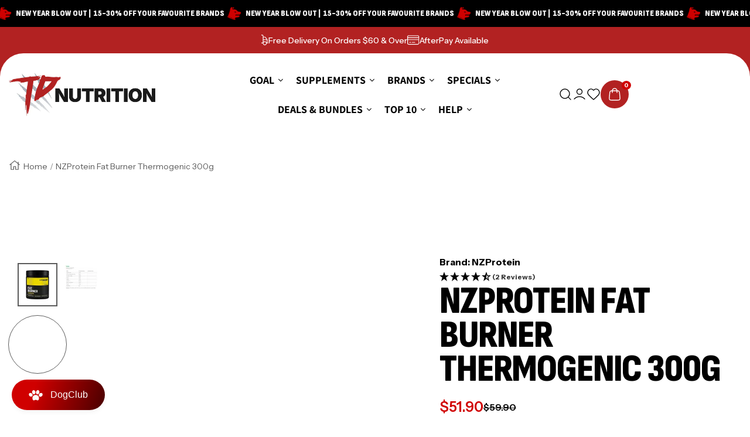

--- FILE ---
content_type: text/html; charset=utf-8
request_url: https://topdognutrition.co.nz/products/nzprotein-fat-burner-thermogenic-300g
body_size: 96915
content:

<!doctype html>
<html class="no-js" lang="en" dir="ltr">
  <head>

<!-- Thunder PageSpeed --->
<!-- Thunder Critical CSS --->

<!-- End Thunder Critical CSS --->
<!-- Thunder JS Deferral --->
<script>
const e={t:[/paypalobjects/i,/klaviyo/i,/wistia/i],i:[]},t=(t,c)=>t&&(!e.t||e.t.some((e=>e.test(t))))&&(!e.i||e.i.every((e=>!e.test(t)))),c=document.createElement,r={src:Object.getOwnPropertyDescriptor(HTMLScriptElement.prototype,"src"),type:Object.getOwnPropertyDescriptor(HTMLScriptElement.prototype,"type"),defer:Object.getOwnPropertyDescriptor(HTMLScriptElement.prototype,"defer")};document.createElement=function(...e){if("script"!==e[0].toLowerCase())return c.bind(document)(...e);const i=c.bind(document)(...e);try{Object.defineProperties(i,{src:{...r.src,set(e){t(e,i.type)&&r.defer.set.call(this,"defer"),r.src.set.call(this,e)}},type:{...r.type,get(){const e=r.type.get.call(this);return t(i.src,0)&&r.defer.set.call(this,"defer"),e},set(e){r.type.set.call(this,e),t(i.src,i.type)&&r.defer.set.call(this,"defer")}}}),i.setAttribute=function(e,t){"type"===e||"src"===e?i[e]=t:HTMLScriptElement.prototype.setAttribute.call(i,e,t)}}catch(e){console.warn("Thunder was unable to prevent script execution for script src ",i.src,".\n",'A likely cause would be because you are using a Shopify app or a third-party browser extension that monkey patches the "document.createElement" function.')}return i};
</script>
<!-- End Thunder JS Deferral --->
<!-- End Thunder PageSpeed--->


    <meta charset="utf-8">
    <meta http-equiv="X-UA-Compatible" content="IE=edge">
    <meta name="viewport" content="width=device-width,initial-scale=1">
    <meta name="theme-color" content="">
    <link rel="canonical" href="https://topdognutrition.co.nz/products/nzprotein-fat-burner-thermogenic-300g">
    <link rel="preconnect" href="https://cdn.shopify.com" crossorigin>
    <link rel="preconnect" href="https://fonts.googleapis.com">
    <link rel="preconnect" href="https://fonts.gstatic.com" crossorigin>

  <!-- Begin Shopify-Afterpay JavaScript Snippet (v1.0.1) -->
<script type="text/javascript">
// Editable fields:
var afterpay_min = 0.04;            // As per your Afterpay contract.
var afterpay_max = 1000.00;         // As per your Afterpay contract.
var afterpay_logo_theme = 'colour'; // Can be 'colour', 'black' or 'white'.

// Overrides:
// var afterpay_product_selector = '#product-price-selector';
// var afterpay_cart_integration_enabled = true;
// var afterpay_cart_static_selector = '#cart-subtotal-selector';

// Non-editable fields:
var afterpay_shop_currency = "NZD";
var afterpay_shop_money_format = "${{amount}}";
var afterpay_shop_permanent_domain = "topdog-nutrition.myshopify.com";
var afterpay_theme_name = "Thunder Optimized ap-nutreko-home-1";
var afterpay_product = {"id":6590083498073,"title":"NZProtein Fat Burner Thermogenic 300g","handle":"nzprotein-fat-burner-thermogenic-300g","description":"\u003ch3 style=\"text-align: center;\"\u003eThermogenic Weight Loss Powder\u003c\/h3\u003e\n\u003cdiv style=\"text-align: center;\"\u003e\n\u003cp\u003eReady to melt away those stubborn kilos? NZProtein's Thermogenic Fat Burner powder cranks up your body's fire to help shed pounds faster. It keeps blood sugar steady, tames hunger, curbs cravings, revs up your metabolism, and ramps up your energy. Turn up the heat and get moving with NZProtein!\u003cbr\u003e\u003c\/p\u003e\n\u003c\/div\u003e\n\u003cdiv style=\"text-align: center;\"\u003e \u003c\/div\u003e\n\u003cdiv style=\"text-align: center;\"\u003e\u003cstrong\u003eDIRECTIONS\u003c\/strong\u003e\u003c\/div\u003e\n\u003cdiv style=\"text-align: center;\"\u003eAdd one serve to 250ml – 500ml (or more) of water depending on your desired taste. This product has been formulated to have prior to exercise and\/or sipped from a drink bottle during the day. Do not exceed two servings per day.\u003c\/div\u003e","published_at":"2021-06-03T13:53:48+12:00","created_at":"2021-06-03T13:53:46+12:00","vendor":"NZProtein","type":"Vitamins \u0026 Supplements","tags":["Appetite Suppressants","Fat Burner","Fat Burners","KIWI MADE","NZProtein","sales","Top 10 Fat Burner","Weight Loss"],"price":5190,"price_min":5190,"price_max":5190,"available":true,"price_varies":false,"compare_at_price":5990,"compare_at_price_min":5990,"compare_at_price_max":5990,"compare_at_price_varies":false,"variants":[{"id":39351684333657,"title":"300g","option1":"300g","option2":null,"option3":null,"sku":"TNZT2771S","requires_shipping":true,"taxable":true,"featured_image":null,"available":true,"name":"NZProtein Fat Burner Thermogenic 300g - 300g","public_title":"300g","options":["300g"],"price":5190,"weight":0,"compare_at_price":5990,"inventory_quantity":7,"inventory_management":"shopify","inventory_policy":"deny","barcode":"797776160532","requires_selling_plan":false,"selling_plan_allocations":[]}],"images":["\/\/topdognutrition.co.nz\/cdn\/shop\/files\/nzprotein-fat-burner-thermogenic-300g-topdog-nutrition-591653.jpg?v=1727916848","\/\/topdognutrition.co.nz\/cdn\/shop\/files\/nzprotein-fat-burner-thermogenic-300g-topdog-nutrition-886210.png?v=1727916848"],"featured_image":"\/\/topdognutrition.co.nz\/cdn\/shop\/files\/nzprotein-fat-burner-thermogenic-300g-topdog-nutrition-591653.jpg?v=1727916848","options":["Size"],"media":[{"alt":"NZProtein Fat Burner Thermogenic 300g | TopDog Nutrition","id":25690326368345,"position":1,"preview_image":{"aspect_ratio":0.909,"height":550,"width":500,"src":"\/\/topdognutrition.co.nz\/cdn\/shop\/files\/nzprotein-fat-burner-thermogenic-300g-topdog-nutrition-591653.jpg?v=1727916848"},"aspect_ratio":0.909,"height":550,"media_type":"image","src":"\/\/topdognutrition.co.nz\/cdn\/shop\/files\/nzprotein-fat-burner-thermogenic-300g-topdog-nutrition-591653.jpg?v=1727916848","width":500},{"alt":"NZProtein Fat Burner Thermogenic 300g | TopDog Nutrition","id":25690326401113,"position":2,"preview_image":{"aspect_ratio":1.471,"height":586,"width":862,"src":"\/\/topdognutrition.co.nz\/cdn\/shop\/files\/nzprotein-fat-burner-thermogenic-300g-topdog-nutrition-886210.png?v=1727916848"},"aspect_ratio":1.471,"height":586,"media_type":"image","src":"\/\/topdognutrition.co.nz\/cdn\/shop\/files\/nzprotein-fat-burner-thermogenic-300g-topdog-nutrition-886210.png?v=1727916848","width":862}],"requires_selling_plan":false,"selling_plan_groups":[],"content":"\u003ch3 style=\"text-align: center;\"\u003eThermogenic Weight Loss Powder\u003c\/h3\u003e\n\u003cdiv style=\"text-align: center;\"\u003e\n\u003cp\u003eReady to melt away those stubborn kilos? NZProtein's Thermogenic Fat Burner powder cranks up your body's fire to help shed pounds faster. It keeps blood sugar steady, tames hunger, curbs cravings, revs up your metabolism, and ramps up your energy. Turn up the heat and get moving with NZProtein!\u003cbr\u003e\u003c\/p\u003e\n\u003c\/div\u003e\n\u003cdiv style=\"text-align: center;\"\u003e \u003c\/div\u003e\n\u003cdiv style=\"text-align: center;\"\u003e\u003cstrong\u003eDIRECTIONS\u003c\/strong\u003e\u003c\/div\u003e\n\u003cdiv style=\"text-align: center;\"\u003eAdd one serve to 250ml – 500ml (or more) of water depending on your desired taste. This product has been formulated to have prior to exercise and\/or sipped from a drink bottle during the day. Do not exceed two servings per day.\u003c\/div\u003e"};
var afterpay_current_variant = {"id":39351684333657,"title":"300g","option1":"300g","option2":null,"option3":null,"sku":"TNZT2771S","requires_shipping":true,"taxable":true,"featured_image":null,"available":true,"name":"NZProtein Fat Burner Thermogenic 300g - 300g","public_title":"300g","options":["300g"],"price":5190,"weight":0,"compare_at_price":5990,"inventory_quantity":7,"inventory_management":"shopify","inventory_policy":"deny","barcode":"797776160532","requires_selling_plan":false,"selling_plan_allocations":[]};
var afterpay_cart_total_price = 0;
var afterpay_js_snippet_version = '1.0.1';
</script>
<script type="text/javascript" data-src="https://static.afterpay.com/shopify-afterpay-javascript.js"></script>
<!-- End Shopify-Afterpay JavaScript Snippet (v1.0.1) --><link rel="preconnect" href="https://fonts.shopifycdn.com" crossorigin><link rel="icon" type="image/png" href="//topdognutrition.co.nz/cdn/shop/files/TD-Logo-Favicon_727240a6-6254-4940-a4f2-165bf1c71e0a.png?crop=center&height=32&v=1698192230&width=32">
      <link href="https://fonts.googleapis.com/css2?family=Instrument+Sans:ital,wght@0,400..700;1,400..700&display=swap" rel="stylesheet"><link href="https://fonts.googleapis.com/css2?family=Sofia+Sans+Condensed:ital,wght@0,1..1000;1,1..1000&display=swap" rel="stylesheet"><link rel="preload" as="font" href="//topdognutrition.co.nz/cdn/fonts/assistant/assistant_n4.9120912a469cad1cc292572851508ca49d12e768.woff2" type="font/woff2" crossorigin><link href="//topdognutrition.co.nz/cdn/shop/t/32/assets/theme-font.css?v=155860484213078589781759191916" rel="stylesheet" type="text/css" media="all" />

    <title>
      NZProtein Fat Burner Thermogenic 300g | TopDog Nutrition
</title>

    
      <meta name="description" content="NZ Protein&#39;s Thermogenic Fat Burner powder. It&#39;ll help regulate blood sugars, suppress appetite and control cravings, boost metabolism, and enhance energy for maximum weight loss. Time to get hot with NZProtein!">
    

    

<meta property="og:site_name" content="TopDog Nutrition">
<meta property="og:url" content="https://topdognutrition.co.nz/products/nzprotein-fat-burner-thermogenic-300g">
<meta property="og:title" content="NZProtein Fat Burner Thermogenic 300g | TopDog Nutrition">
<meta property="og:type" content="product">
<meta property="og:description" content="NZ Protein&#39;s Thermogenic Fat Burner powder. It&#39;ll help regulate blood sugars, suppress appetite and control cravings, boost metabolism, and enhance energy for maximum weight loss. Time to get hot with NZProtein!"><meta property="og:image" content="http://topdognutrition.co.nz/cdn/shop/files/nzprotein-fat-burner-thermogenic-300g-topdog-nutrition-591653.jpg?v=1727916848">
  <meta property="og:image:secure_url" content="https://topdognutrition.co.nz/cdn/shop/files/nzprotein-fat-burner-thermogenic-300g-topdog-nutrition-591653.jpg?v=1727916848">
  <meta property="og:image:width" content="500">
  <meta property="og:image:height" content="550"><meta property="og:price:amount" content="51.90">
  <meta property="og:price:currency" content="NZD"><meta name="twitter:card" content="summary_large_image">
<meta name="twitter:title" content="NZProtein Fat Burner Thermogenic 300g | TopDog Nutrition">
<meta name="twitter:description" content="NZ Protein&#39;s Thermogenic Fat Burner powder. It&#39;ll help regulate blood sugars, suppress appetite and control cravings, boost metabolism, and enhance energy for maximum weight loss. Time to get hot with NZProtein!">


    <script>window.performance && window.performance.mark && window.performance.mark('shopify.content_for_header.start');</script><meta name="google-site-verification" content="IZqan7btnrMXW2wEFhKwi9PvD_Vy0_1qsNbxVkDwoUM">
<meta name="google-site-verification" content="gcqItdFbO6EtZMUWVnuzCpTgWfgDZl7lXsLS3T7q_o8">
<meta name="facebook-domain-verification" content="57daa9q2g5fo94p1bt3adyii77unt2">
<meta id="shopify-digital-wallet" name="shopify-digital-wallet" content="/15135678/digital_wallets/dialog">
<link rel="alternate" type="application/json+oembed" href="https://topdognutrition.co.nz/products/nzprotein-fat-burner-thermogenic-300g.oembed">
<script async="async" src="/checkouts/internal/preloads.js?locale=en-NZ"></script>
<script id="shopify-features" type="application/json">{"accessToken":"af32ae09f7494cfba88f28cc9e26e48e","betas":["rich-media-storefront-analytics"],"domain":"topdognutrition.co.nz","predictiveSearch":true,"shopId":15135678,"locale":"en"}</script>
<script>var Shopify = Shopify || {};
Shopify.shop = "topdog-nutrition.myshopify.com";
Shopify.locale = "en";
Shopify.currency = {"active":"NZD","rate":"1.0"};
Shopify.country = "NZ";
Shopify.theme = {"name":"Thunder Optimized ap-nutreko-home-1","id":158051237977,"schema_name":"Nutreko","schema_version":"1.0.0","theme_store_id":null,"role":"main"};
Shopify.theme.handle = "null";
Shopify.theme.style = {"id":null,"handle":null};
Shopify.cdnHost = "topdognutrition.co.nz/cdn";
Shopify.routes = Shopify.routes || {};
Shopify.routes.root = "/";</script>
<script type="module">!function(o){(o.Shopify=o.Shopify||{}).modules=!0}(window);</script>
<script>!function(o){function n(){var o=[];function n(){o.push(Array.prototype.slice.apply(arguments))}return n.q=o,n}var t=o.Shopify=o.Shopify||{};t.loadFeatures=n(),t.autoloadFeatures=n()}(window);</script>
<script id="shop-js-analytics" type="application/json">{"pageType":"product"}</script>
<script defer="defer" async type="module" src="//topdognutrition.co.nz/cdn/shopifycloud/shop-js/modules/v2/client.init-shop-cart-sync_IZsNAliE.en.esm.js"></script>
<script defer="defer" async type="module" src="//topdognutrition.co.nz/cdn/shopifycloud/shop-js/modules/v2/chunk.common_0OUaOowp.esm.js"></script>
<script type="module">
  await import("//topdognutrition.co.nz/cdn/shopifycloud/shop-js/modules/v2/client.init-shop-cart-sync_IZsNAliE.en.esm.js");
await import("//topdognutrition.co.nz/cdn/shopifycloud/shop-js/modules/v2/chunk.common_0OUaOowp.esm.js");

  window.Shopify.SignInWithShop?.initShopCartSync?.({"fedCMEnabled":true,"windoidEnabled":true});

</script>
<script>(function() {
  var isLoaded = false;
  function asyncLoad() {
    if (isLoaded) return;
    isLoaded = true;
    var urls = ["\/\/code.tidio.co\/chaaa0btp8ir7iay1gj5u7e8z70e18uu.js?shop=topdog-nutrition.myshopify.com","https:\/\/static.mailerlite.com\/data\/a\/987\/987938\/universal_c6q8k0j4d9.js?shop=topdog-nutrition.myshopify.com","https:\/\/cdn.shopify.com\/s\/files\/1\/1513\/5678\/files\/shopney-app-banner.js?v=1747906299\u0026shop=topdog-nutrition.myshopify.com","https:\/\/cdn.nfcube.com\/instafeed-01da66f692846c1455fd34deecb261d4.js?shop=topdog-nutrition.myshopify.com"];
    for (var i = 0; i < urls.length; i++) {
      var s = document.createElement('script');
      s.type = 'text/javascript';
      s.async = true;
      s.src = urls[i];
      var x = document.getElementsByTagName('script')[0];
      x.parentNode.insertBefore(s, x);
    }
  };
  if(window.attachEvent) {
    window.attachEvent('onload', asyncLoad);
  } else {
    window.addEventListener('load', asyncLoad, false);
  }
})();</script>
<script id="__st">var __st={"a":15135678,"offset":46800,"reqid":"7063c428-5252-4e44-91ae-ea8f60f54f43-1768379811","pageurl":"topdognutrition.co.nz\/products\/nzprotein-fat-burner-thermogenic-300g","u":"8f99b7ffbafb","p":"product","rtyp":"product","rid":6590083498073};</script>
<script>window.ShopifyPaypalV4VisibilityTracking = true;</script>
<script id="captcha-bootstrap">!function(){'use strict';const t='contact',e='account',n='new_comment',o=[[t,t],['blogs',n],['comments',n],[t,'customer']],c=[[e,'customer_login'],[e,'guest_login'],[e,'recover_customer_password'],[e,'create_customer']],r=t=>t.map((([t,e])=>`form[action*='/${t}']:not([data-nocaptcha='true']) input[name='form_type'][value='${e}']`)).join(','),a=t=>()=>t?[...document.querySelectorAll(t)].map((t=>t.form)):[];function s(){const t=[...o],e=r(t);return a(e)}const i='password',u='form_key',d=['recaptcha-v3-token','g-recaptcha-response','h-captcha-response',i],f=()=>{try{return window.sessionStorage}catch{return}},m='__shopify_v',_=t=>t.elements[u];function p(t,e,n=!1){try{const o=window.sessionStorage,c=JSON.parse(o.getItem(e)),{data:r}=function(t){const{data:e,action:n}=t;return t[m]||n?{data:e,action:n}:{data:t,action:n}}(c);for(const[e,n]of Object.entries(r))t.elements[e]&&(t.elements[e].value=n);n&&o.removeItem(e)}catch(o){console.error('form repopulation failed',{error:o})}}const l='form_type',E='cptcha';function T(t){t.dataset[E]=!0}const w=window,h=w.document,L='Shopify',v='ce_forms',y='captcha';let A=!1;((t,e)=>{const n=(g='f06e6c50-85a8-45c8-87d0-21a2b65856fe',I='https://cdn.shopify.com/shopifycloud/storefront-forms-hcaptcha/ce_storefront_forms_captcha_hcaptcha.v1.5.2.iife.js',D={infoText:'Protected by hCaptcha',privacyText:'Privacy',termsText:'Terms'},(t,e,n)=>{const o=w[L][v],c=o.bindForm;if(c)return c(t,g,e,D).then(n);var r;o.q.push([[t,g,e,D],n]),r=I,A||(h.body.append(Object.assign(h.createElement('script'),{id:'captcha-provider',async:!0,src:r})),A=!0)});var g,I,D;w[L]=w[L]||{},w[L][v]=w[L][v]||{},w[L][v].q=[],w[L][y]=w[L][y]||{},w[L][y].protect=function(t,e){n(t,void 0,e),T(t)},Object.freeze(w[L][y]),function(t,e,n,w,h,L){const[v,y,A,g]=function(t,e,n){const i=e?o:[],u=t?c:[],d=[...i,...u],f=r(d),m=r(i),_=r(d.filter((([t,e])=>n.includes(e))));return[a(f),a(m),a(_),s()]}(w,h,L),I=t=>{const e=t.target;return e instanceof HTMLFormElement?e:e&&e.form},D=t=>v().includes(t);t.addEventListener('submit',(t=>{const e=I(t);if(!e)return;const n=D(e)&&!e.dataset.hcaptchaBound&&!e.dataset.recaptchaBound,o=_(e),c=g().includes(e)&&(!o||!o.value);(n||c)&&t.preventDefault(),c&&!n&&(function(t){try{if(!f())return;!function(t){const e=f();if(!e)return;const n=_(t);if(!n)return;const o=n.value;o&&e.removeItem(o)}(t);const e=Array.from(Array(32),(()=>Math.random().toString(36)[2])).join('');!function(t,e){_(t)||t.append(Object.assign(document.createElement('input'),{type:'hidden',name:u})),t.elements[u].value=e}(t,e),function(t,e){const n=f();if(!n)return;const o=[...t.querySelectorAll(`input[type='${i}']`)].map((({name:t})=>t)),c=[...d,...o],r={};for(const[a,s]of new FormData(t).entries())c.includes(a)||(r[a]=s);n.setItem(e,JSON.stringify({[m]:1,action:t.action,data:r}))}(t,e)}catch(e){console.error('failed to persist form',e)}}(e),e.submit())}));const S=(t,e)=>{t&&!t.dataset[E]&&(n(t,e.some((e=>e===t))),T(t))};for(const o of['focusin','change'])t.addEventListener(o,(t=>{const e=I(t);D(e)&&S(e,y())}));const B=e.get('form_key'),M=e.get(l),P=B&&M;t.addEventListener('DOMContentLoaded',(()=>{const t=y();if(P)for(const e of t)e.elements[l].value===M&&p(e,B);[...new Set([...A(),...v().filter((t=>'true'===t.dataset.shopifyCaptcha))])].forEach((e=>S(e,t)))}))}(h,new URLSearchParams(w.location.search),n,t,e,['guest_login'])})(!0,!0)}();</script>
<script integrity="sha256-4kQ18oKyAcykRKYeNunJcIwy7WH5gtpwJnB7kiuLZ1E=" data-source-attribution="shopify.loadfeatures" defer="defer" src="//topdognutrition.co.nz/cdn/shopifycloud/storefront/assets/storefront/load_feature-a0a9edcb.js" crossorigin="anonymous"></script>
<script data-source-attribution="shopify.dynamic_checkout.dynamic.init">var Shopify=Shopify||{};Shopify.PaymentButton=Shopify.PaymentButton||{isStorefrontPortableWallets:!0,init:function(){window.Shopify.PaymentButton.init=function(){};var t=document.createElement("script");t.src="https://topdognutrition.co.nz/cdn/shopifycloud/portable-wallets/latest/portable-wallets.en.js",t.type="module",document.head.appendChild(t)}};
</script>
<script data-source-attribution="shopify.dynamic_checkout.buyer_consent">
  function portableWalletsHideBuyerConsent(e){var t=document.getElementById("shopify-buyer-consent"),n=document.getElementById("shopify-subscription-policy-button");t&&n&&(t.classList.add("hidden"),t.setAttribute("aria-hidden","true"),n.removeEventListener("click",e))}function portableWalletsShowBuyerConsent(e){var t=document.getElementById("shopify-buyer-consent"),n=document.getElementById("shopify-subscription-policy-button");t&&n&&(t.classList.remove("hidden"),t.removeAttribute("aria-hidden"),n.addEventListener("click",e))}window.Shopify?.PaymentButton&&(window.Shopify.PaymentButton.hideBuyerConsent=portableWalletsHideBuyerConsent,window.Shopify.PaymentButton.showBuyerConsent=portableWalletsShowBuyerConsent);
</script>
<script data-source-attribution="shopify.dynamic_checkout.cart.bootstrap">document.addEventListener("DOMContentLoaded",(function(){function t(){return document.querySelector("shopify-accelerated-checkout-cart, shopify-accelerated-checkout")}if(t())Shopify.PaymentButton.init();else{new MutationObserver((function(e,n){t()&&(Shopify.PaymentButton.init(),n.disconnect())})).observe(document.body,{childList:!0,subtree:!0})}}));
</script>
<link id="shopify-accelerated-checkout-styles" rel="stylesheet" media="screen" href="https://topdognutrition.co.nz/cdn/shopifycloud/portable-wallets/latest/accelerated-checkout-backwards-compat.css" crossorigin="anonymous">
<style id="shopify-accelerated-checkout-cart">
        #shopify-buyer-consent {
  margin-top: 1em;
  display: inline-block;
  width: 100%;
}

#shopify-buyer-consent.hidden {
  display: none;
}

#shopify-subscription-policy-button {
  background: none;
  border: none;
  padding: 0;
  text-decoration: underline;
  font-size: inherit;
  cursor: pointer;
}

#shopify-subscription-policy-button::before {
  box-shadow: none;
}

      </style>
<script id="sections-script" data-sections="header-1" defer="defer" src="//topdognutrition.co.nz/cdn/shop/t/32/compiled_assets/scripts.js?17499"></script>
<script>window.performance && window.performance.mark && window.performance.mark('shopify.content_for_header.end');</script>


    <style data-shopify>
      @font-face {
  font-family: Assistant;
  font-weight: 400;
  font-style: normal;
  font-display: swap;
  src: url("//topdognutrition.co.nz/cdn/fonts/assistant/assistant_n4.9120912a469cad1cc292572851508ca49d12e768.woff2") format("woff2"),
       url("//topdognutrition.co.nz/cdn/fonts/assistant/assistant_n4.6e9875ce64e0fefcd3f4446b7ec9036b3ddd2985.woff") format("woff");
}

      @font-face {
  font-family: Assistant;
  font-weight: 700;
  font-style: normal;
  font-display: swap;
  src: url("//topdognutrition.co.nz/cdn/fonts/assistant/assistant_n7.bf44452348ec8b8efa3aa3068825305886b1c83c.woff2") format("woff2"),
       url("//topdognutrition.co.nz/cdn/fonts/assistant/assistant_n7.0c887fee83f6b3bda822f1150b912c72da0f7b64.woff") format("woff");
}

      
      
      @font-face {
  font-family: Assistant;
  font-weight: 400;
  font-style: normal;
  font-display: swap;
  src: url("//topdognutrition.co.nz/cdn/fonts/assistant/assistant_n4.9120912a469cad1cc292572851508ca49d12e768.woff2") format("woff2"),
       url("//topdognutrition.co.nz/cdn/fonts/assistant/assistant_n4.6e9875ce64e0fefcd3f4446b7ec9036b3ddd2985.woff") format("woff");
}

   
      :root {
        /* Typography (font family) */
        
          --hd-font-family: "Sofia Sans Condensed", sans-serif;
        
        
          --body-font-family: "Instrument Sans", sans-serif;
        
        
        
        --primary: #b22222;
        --primary-2: #b22222;
        --primary_hover: #000000;

        --sub-heading-color: #000000;
        --sub-background: #fff;
        --heading-color: 0, 0, 0;
        --highlight-heading-color: #a8a8a8;
        --color-body: 91, 91, 91;
        --background: 255, 255, 255;
        --secondary-background: 245, 245, 245;
        --border-color: 231, 231, 231;
        --border-color-darker: 0, 0, 0;
        --success-color: 208, 0, 0;
        --success-background: 213, 236, 229;
        --error-color: 208, 0, 0;
        --error-background: 208, 0, 0;
        --primary-button-background: 0, 0, 0;
        --primary-button-text-color: 255, 255, 255;
        --secondary-button-background: 0, 0, 0;
        --secondary-button-text-color: 255, 255, 255;
        --product-star-rating: 208, 0, 0;
        --product-star-rating-empty: 186, 186, 186;
        --price-regular: 0, 0, 0;
        --product-on-price: 0, 0, 0;
        --product-on-sale-accent: 168, 168, 168;
        --product-sold-out-accent: 178, 34, 34;
        --product-custom-label-background: 255, 255, 255;
        --product-custom-label-text-color: 222, 42, 42;
        --product-custom-label-2-background: 208, 0, 0;
        --product-custom-label-2-text-color: 255, 255, 255;
        --product-low-stock-text-color: 222, 42, 42;
        --product-in-stock-text-color: 208, 0, 0;
        --ap-loadingbar-background: 40, 40, 40;

        --color-cart-count: #ffffff;
        --bg-cart-count: #d00000;
        --color-type: #a8a8a8;
        --color-title-product: #000000;
        --color-icon: #000000;
        --color-svg-hover: #fff;
        --color-addcart: #000000;
        --background-product: #fff;
        --background-product-hover: #f8f8f8;

        --color-accent-1: #d00000;
        --color-accent-2: #282828;
        --color-accent-3: #5b5b5b;
        --color-accent-4: #a8a8a8;
        --color-accent-5: #e7e7e7;
        --color-accent-6: #f9f6ee;
        --color-btn-custom: #000000;
        --background-color-custom: #ffffff;
        --color-border-custom: #e9e9e9;
        --color-btn-custom-hover: #000000;
        --background-color-custom-hover: #d00000;

        /* We duplicate some "base" colors as root colors, which is useful to use on drawer elements or popover without. Those should not be overridden to avoid issues */
        --root-heading-color: 0, 0, 0;
        --root-text-color: 0, 0, 0;
        --root-background: 255, 255, 255;
        --root-border-color: 223, 223, 223;
        --root-primary-button-background: 208, 0, 0;
        --root-primary-button-text-color: 0, 0, 0;
        --root-primary-button-color-hover: 255, 255, 255;
        --root-primary-button-background-hover: 208, 0, 0;

        /* Video related */
        --play-button-background: 255, 255, 255; 
        --play-button-arrow: 40, 40, 40;

        /* Setting Font */
        --heading-font-size: 60px;
        --heading-font-weight: 900;
        --heading-font-style: normal;
        --heading-text-transform: uppercase;

        --base-font-size: 16px;
        --text-font-weight: 400;
        --text-font-style: normal;
        --text-font-bold-weight: 700;

        --xxsmall-font-size: 12px;
        --xsmall-font-size: 14px;
        --heading-small-font-size: 16px;
        --large-font-size: 80px;
        --h1-font-size: 100px;
        --h2-font-size: 90px;
        --h3-font-size: 64px;
        --h4-font-size: 44px;
        --h5-font-size: 32px;
        --h6-font-size: 24px;

        /* Control the look and feel of the theme by changing radius of various elements */
        --button-border-radius: 0px;
        --block-border-radius: 0px;
        --block-border-radius-reduced: 0px;
        --color-swatch-border-radius: 0px;

        /* Button size */
        --button-height: 50px;
        --button-small-height: 44px;

        /* Form related */
        --form-input-field-height: 60px;
        --form-input-gap: ;
        --form-submit-margin: ;

        /* Product listing related variables */
        --ap-productlist-block-spacing: 0px;
        --ap-productlist-column-gap: 15px;

        /* RTL support */
        --transform-logical-flip: 1;
        --transform-origin-start: left;
        --transform-origin-end: right;

        /* Other */
        --zoom-cursor-svg-url: url(//cdn.shopify.com/s/files/1/0598/0117/4224/t/15/assets/zoom-cursor.svg?v=39908859784506347231632924662);
        --arrow-right-svg-url: url(//cdn.shopify.com/s/files/1/0598/0117/4224/t/15/assets/arrow-right.svg?v=40046868119262634591632924662);
        --arrow-left-svg-url: url(//cdn.shopify.com/s/files/1/0598/0117/4224/t/15/assets/arrow-left.svg?v=158856395986752206651632924662);

        /* Some useful variables that we can reuse in our CSS. Some explanation are needed for some of them:
          - container-max-width-minus-gutters: represents the container max width without the edge gutters
          - container-outer-width: considering the screen width, represent all the space outside the container
          - container-outer-margin: same as container-outer-width but get set to 0 inside a container
          - container-inner-width: the effective space inside the container (minus gutters)
          - grid-column-width: represents the width of a single column of the grid
          - vertical-breather: this is a variable that defines the global "spacing" between sections, and inside the section
                              to create some "breath" and minimum spacing
        */

        /* Container */
        --container-max-width: 1680px;
        --container-distance: 15px;
        --container-max-width-minus-gutters: calc(var(--container-max-width) - (var(--container-distance)) * 2);
        --container-outer-width: max(calc((100vw - var(--container-max-width-minus-gutters)) / 2), var(--container-distance));
        --container-outer-margin: var(--container-outer-width);
        --container-inner-width: calc(100vw - var(--container-outer-width) * 2);

        --grid-column-count: 20;
        --grid-gap: 0px;
        --grid-column-width: calc((100vw - var(--container-outer-width) * 2 - var(--grid-gap) * (var(--grid-column-count) - 1)) / var(--grid-column-count));

        --vertical-breather: px;
        --vertical-breather-tight: px;

        /* Shopify related variables */
        --payment-terms-background-color: 255, 255, 255;
      }

      @media screen and (max-width: 1199px) {
        :root {
          /* Typography */
          --large-font-size: 54px;
          --h1-font-size: 50px;
          --h2-font-size: 42px;
          --h3-font-size: 26px;
          --h4-font-size: 24px;
          --h5-font-size: 22px;
          --h6-font-size: 18px;
        }
      }
      
      @media screen and (max-width: 767px) {
      :root {
          --container-distance: 15px;

          /* Typography (font size) */
          --xsmall-font-size: 12px;
          --heading-small-font-size: 13px;
          --large-font-size: 54px;
          --h1-font-size: 40px;
          --h2-font-size: 32px;
          --h3-font-size: 32px;
          --h4-font-size: 26px;
          --h5-font-size: 22px;
          --h6-font-size: 18px;

          /* Form related */
          --form-input-field-height: 56px;

          /* Button size */
          --button-height: 42px;
          --button-small-height: 34px;
        }
      }
    </style>

<script>
  // This allows to expose several variables to the global scope, to be used in scripts
  window.themeVariables = {
    settings: {
      direction: "ltr",
      pageType: "product",
      cartCount: 2,
      moneyFormat: "${{amount}}",
      moneyWithCurrencyFormat: "${{amount}} NZD",
      showVendor: false,
      discountMode: "saving",
      currencyCodeEnabled: false,
      searchMode: "product,article,page,collection",
      searchProductsUnavailable: "last",
      cartType: "drawer",
      cartCurrency: "NZD",
      mobileZoomFactor: 2.5
    },

    routes: {
      host: "topdog-nutrition.myshopify.com",
      rootUrl: "/",
      rootUrlWithoutSlash: '',
      cartUrl: "/cart",
      cartAddUrl: "/cart/add",
      cartChangeUrl: "/cart/change",
      searchUrl: "/search",
      apDrawerSearchUrl: "/search/suggest",
      productUrlRecommendations: "/recommendations/products"
    },

    strings: {
      accessibilityDelete: "Delete",
      accessibilityClose: "Close",
      collectionSoldOut: "Sold out",
      collectionDiscount: "Save @savings@",
      productSalePrice: "Sale price",
      productRegularPrice: "Regular price",
      productFormUnavailable: "Unavailable",
      productFormSoldOut: "Sold out",
      productFormPreOrder: "Pre-order",
      productFormAddToCart: "Add to cart",
      searchNoResults: "No results could be found.",
      searchNewSearch: "New search",
      searchProducts: "Products",
      searchArticles: "Journal",
      searchPages: "Pages",
      searchCollections: "Collections",
      cartViewCart: "View cart",
      cartItemAdded: "Item added to your cart!",
      cartItemAddedShort: "Added to your cart!",
      cartAddOrderNote: "Add order note",
      cartEditOrderNote: "Edit order note",
      shippingEstimatorNoResults: "Sorry, we do not ship to your address.",
      shippingEstimatorOneResult: "There is one shipping rate for your address:",
      shippingEstimatorMultipleResults: "There are several shipping rates for your address:",
      shippingEstimatorError: "One or more error occurred while retrieving shipping rates:"
    },

    libs: {
      flickity: "//topdognutrition.co.nz/cdn/shop/t/32/assets/flickity.js?v=129844251076324194561759191881",
      photoswipe: "//topdognutrition.co.nz/cdn/shop/t/32/assets/photoswipe.js?v=157809061266221679041759191881",
      modelViewerUiStyles: "https://cdn.shopify.com/shopifycloud/model-viewer-ui/assets/v1.0/model-viewer-ui.css"
    },

    breakpoints: {
      phone: 'screen and (max-width: 740px)',
      tablet: 'screen and (min-width: 741px) and (max-width: 999px)',
      tabletAndUp: 'screen and (min-width: 741px)',
      pocket: 'screen and (max-width: 999px)',
      lap: 'screen and (min-width: 1000px) and (max-width: 1199px)',
      lapAndUp: 'screen and (min-width: 1000px)',
      desktop: 'screen and (min-width: 1200px)',
      wide: 'screen and (min-width: 1400px)'
    }
  };

  if ('noModule' in HTMLScriptElement.prototype) {
    // Old browsers (like IE) that does not support module will be considered as if not executing JS at all
    document.documentElement.className = document.documentElement.className.replace('no-js', 'js');

    requestAnimationFrame(() => {
      const viewportHeight = (window.visualViewport ? window.visualViewport.height : document.documentElement.clientHeight);
      document.documentElement.style.setProperty('--window-height',viewportHeight + 'px');
    });
  }</script>

    <link href="//topdognutrition.co.nz/cdn/shop/t/32/assets/bootstrap.min.css?v=20985680932284013661759191881" rel="stylesheet" type="text/css" media="all" />   
    <link href="//topdognutrition.co.nz/cdn/shop/t/32/assets/ap-theme.css?v=69402415845471026251759191881" rel="stylesheet" type="text/css" media="all" />   
    <link href="//topdognutrition.co.nz/cdn/shop/t/32/assets/ap-theme-custom.css?v=59898205006061224071759191881" rel="stylesheet" type="text/css" media="all" />   
    <link href="//topdognutrition.co.nz/cdn/shop/t/32/assets/ap-theme-liquid.css?v=71655670410703180561759191916" rel="stylesheet" type="text/css" media="all" />

    <script src="https://cdn.jsdelivr.net/npm/swiper@11/swiper-bundle.min.js" defer="defer"></script>
    <script src="/services/javascripts/countries.js" defer="defer"></script>
    <script src="//topdognutrition.co.nz/cdn/shop/t/32/assets/vendor.js?v=167685828080965250221759191882" defer="defer"></script>
    <script src="//topdognutrition.co.nz/cdn/shop/t/32/assets/ap-theme.js?v=68762783047384840341759191881" defer="defer"></script>
    <script src="//topdognutrition.co.nz/cdn/shop/t/32/assets/ap-theme-custom.js?v=111603181540343972631759191881" defer="defer"></script><link rel="preload" as="font" href="//topdognutrition.co.nz/cdn/fonts/assistant/assistant_n4.9120912a469cad1cc292572851508ca49d12e768.woff2" type="font/woff2" crossorigin><link rel="preload" as="font" href="//topdognutrition.co.nz/cdn/fonts/assistant/assistant_n4.9120912a469cad1cc292572851508ca49d12e768.woff2" type="font/woff2" crossorigin><script>document.documentElement.className = document.documentElement.className.replace('no-js', 'js');
    if (Shopify.designMode) {
      document.documentElement.classList.add('shopify-design-mode');
    }
    </script>
  <!-- BEGIN app block: shopify://apps/oxi-social-login/blocks/social-login-embed/24ad60bc-8f09-42fa-807e-e5eda0fdae17 -->


<script>
    
        var vt = 763256;
    
        var oxi_data_scheme = 'light';
        if (document.querySelector('html').hasAttribute('data-scheme')) {
            oxi_data_scheme = document.querySelector('html').getAttribute('data-scheme');
        }
    function wfete(selector) {
    return new Promise(resolve => {
    if (document.querySelector(selector)) {
      return resolve(document.querySelector(selector));
    }

    const observer = new MutationObserver(() => {
      if (document.querySelector(selector)) {
        resolve(document.querySelector(selector));
        observer.disconnect();
      }
    });

    observer.observe(document.body, {
      subtree: true,
      childList: true,
    });
    });
  }
  async function oxi_init() {
    const data = await getOConfig();
  }
  function getOConfig() {
    var script = document.createElement('script');
    script.src = '//social-login.oxiapps.com/init.json?shop=topdog-nutrition.myshopify.com&vt='+vt+'&callback=jQuery111004090950169811405_1543664809199';
    script.setAttribute('rel','nofollow');
    document.head.appendChild(script);
  }
  function jQuery111004090950169811405_1543664809199(p) {
        var shop_locale = "";
        if (typeof Shopify !== 'undefined' && typeof Shopify.locale !== 'undefined') {
            shop_locale = "&locale="+Shopify.locale;
    }
    if (p.m == "1") {
      if (typeof oxi_initialized === 'undefined') {
        var oxi_initialized = true;
        //vt = parseInt(p.v);
        vt = parseInt(vt);

                var elem = document.createElement("link");
                elem.setAttribute("type", "text/css");
                elem.setAttribute("rel", "stylesheet");
                elem.setAttribute("href", "https://cdn.shopify.com/extensions/019a9bbf-e6d9-7768-bf83-c108720b519c/embedded-social-login-54/assets/remodal.css");
                document.getElementsByTagName("head")[0].appendChild(elem);


        var newScript = document.createElement('script');
        newScript.type = 'text/javascript';
        newScript.src = 'https://cdn.shopify.com/extensions/019a9bbf-e6d9-7768-bf83-c108720b519c/embedded-social-login-54/assets/osl.min.js';
        document.getElementsByTagName('head')[0].appendChild(newScript);
      }
    } else {
      const intervalID = setInterval(() => {
        if (document.querySelector('body')) {
            clearInterval(intervalID);

            opa = ['form[action*="account/login"]', 'form[action$="account"]'];
            opa.forEach(e => {
                wfete(e).then(element => {
                    if (typeof oxi_initialized === 'undefined') {
                        var oxi_initialized = true;
                        console.log("Oxi Social Login Initialized");
                        if (p.i == 'y') {
                            var list = document.querySelectorAll(e);
                            var oxi_list_length = 0;
                            if (list.length > 0) {
                                //oxi_list_length = 3;
                                oxi_list_length = list.length;
                            }
                            for(var osli1 = 0; osli1 < oxi_list_length; osli1++) {
                                if (list[osli1].querySelector('[value="guest_login"]')) {
                                } else {
                                if ( list[osli1].querySelectorAll('.oxi-social-login').length <= 0 && list[osli1].querySelectorAll('.oxi_social_wrapper').length <= 0 ) {
                                    var osl_checkout_url = '';
                                    if (list[osli1].querySelector('[name="checkout_url"]') !== null) {
                                        osl_checkout_url = '&osl_checkout_url='+list[osli1].querySelector('[name="checkout_url"]').value;
                                    }
                                    osl_checkout_url = osl_checkout_url.replace(/<[^>]*>/g, '').trim();
                                    list[osli1].insertAdjacentHTML(p.p, '<div class="oxi_social_wrapper" style="'+p.c+'"><iframe id="social_login_frame" class="social_login_frame" title="Social Login" src="https://social-login.oxiapps.com/widget?site='+p.s+'&vt='+vt+shop_locale+osl_checkout_url+'&scheme='+oxi_data_scheme+'" style="width:100%;max-width:100%;padding-top:0px;margin-bottom:5px;border:0px;height:'+p.h+'px;" scrolling=no></iframe></div>');
                                }
                                }
                            }
                        }
                    }
                });
            });

            wfete('#oxi-social-login').then(element => {
                document.getElementById('oxi-social-login').innerHTML="<iframe id='social_login_frame' class='social_login_frame' title='Social Login' src='https://social-login.oxiapps.com/widget?site="+p.s+"&vt="+vt+shop_locale+"&scheme="+oxi_data_scheme+"' style='width:100%;max-width:100%;padding-top:0px;margin-bottom:5px;border:0px;height:"+p.h+"px;' scrolling=no></iframe>";
            });
            wfete('.oxi-social-login').then(element => {
                var oxi_elms = document.querySelectorAll(".oxi-social-login");
                oxi_elms.forEach((oxi_elm) => {
                            oxi_elm.innerHTML="<iframe id='social_login_frame' class='social_login_frame' title='Social Login' src='https://social-login.oxiapps.com/widget?site="+p.s+"&vt="+vt+shop_locale+"&scheme="+oxi_data_scheme+"' style='width:100%;max-width:100%;padding-top:0px;margin-bottom:5px;border:0px;height:"+p.h+"px;' scrolling=no></iframe>";
                });
            });
        }
      }, 100);
    }

    var o_resized = false;
    var oxi_response = function(event) {
      if (event.origin+'/'=="https://social-login.oxiapps.com/") {
                if (event.data.action == "loaded") {
                    event.source.postMessage({
                        action:'getParentUrl',parentUrl: window.location.href+''
                    },"*");
                }

        var message = event.data+'';
        var key = message.split(':')[0];
        var value = message.split(':')[1];
        if (key=="height") {
          var oxi_iframe = document.getElementById('social_login_frame');
          if (oxi_iframe && !o_resized) {
            o_resized = true;
            oxi_iframe.style.height = value + "px";
          }
        }
      }
    };
    if (window.addEventListener) {
      window.addEventListener('message', oxi_response, false);
    } else {
      window.attachEvent("onmessage", oxi_response);
    }
  }
  oxi_init();
</script>


<!-- END app block --><!-- BEGIN app block: shopify://apps/powerful-form-builder/blocks/app-embed/e4bcb1eb-35b2-42e6-bc37-bfe0e1542c9d --><script type="text/javascript" hs-ignore data-cookieconsent="ignore">
  var Globo = Globo || {};
  var globoFormbuilderRecaptchaInit = function(){};
  var globoFormbuilderHcaptchaInit = function(){};
  window.Globo.FormBuilder = window.Globo.FormBuilder || {};
  window.Globo.FormBuilder.shop = {"configuration":{"money_format":"${{amount}}"},"pricing":{"features":{"bulkOrderForm":false,"cartForm":false,"fileUpload":2,"removeCopyright":false}},"settings":{"copyright":"Powered by <a href=\"https://globosoftware.net\" target=\"_blank\">Globo</a> <a href=\"https://apps.shopify.com/form-builder-contact-form\" target=\"_blank\">Form</a>","hideWaterMark":false,"reCaptcha":{"recaptchaType":"v2","siteKey":false,"languageCode":"en"},"scrollTop":false,"additionalColumns":[]},"encryption_form_id":1,"url":"https://app.powerfulform.com/"};

  if(window.Globo.FormBuilder.shop.settings.customCssEnabled && window.Globo.FormBuilder.shop.settings.customCssCode){
    const customStyle = document.createElement('style');
    customStyle.type = 'text/css';
    customStyle.innerHTML = window.Globo.FormBuilder.shop.settings.customCssCode;
    document.head.appendChild(customStyle);
  }

  window.Globo.FormBuilder.forms = [];

  
  window.Globo.FormBuilder.url = window.Globo.FormBuilder.shop.url;
  window.Globo.FormBuilder.CDN_URL = window.Globo.FormBuilder.shop.CDN_URL ?? window.Globo.FormBuilder.shop.url;
  window.Globo.FormBuilder.themeOs20 = true;
  window.Globo.FormBuilder.searchProductByJson = true;
  
  
  window.Globo.FormBuilder.__webpack_public_path_2__ = "https://cdn.shopify.com/extensions/019b3075-d506-7a96-8f59-5e04dadbeba5/powerful-form-builder-272/assets/";Globo.FormBuilder.page = {
    href : window.location.href,
    type: "product"
  };
  Globo.FormBuilder.page.title = document.title

  
    Globo.FormBuilder.product= {
      title : 'NZProtein Fat Burner Thermogenic 300g',
      type : 'Vitamins &amp; Supplements',
      vendor : 'NZProtein',
      url : window.location.href
    }
  
  if(window.AVADA_SPEED_WHITELIST){
    const pfbs_w = new RegExp("powerful-form-builder", 'i')
    if(Array.isArray(window.AVADA_SPEED_WHITELIST)){
      window.AVADA_SPEED_WHITELIST.push(pfbs_w)
    }else{
      window.AVADA_SPEED_WHITELIST = [pfbs_w]
    }
  }

  Globo.FormBuilder.shop.configuration = Globo.FormBuilder.shop.configuration || {};
  Globo.FormBuilder.shop.configuration.money_format = "${{amount}}";
</script>
<script src="https://cdn.shopify.com/extensions/019b3075-d506-7a96-8f59-5e04dadbeba5/powerful-form-builder-272/assets/globo.formbuilder.index.js" defer="defer" data-cookieconsent="ignore"></script>

<style>
                .globo-formbuilder[data-id="6522"],.globo-formbuilder[data-id="NjUyMg=="]{
        display: block;
        height:871px;
        margin: 30px auto;
    }
               </style>


<!-- END app block --><!-- BEGIN app block: shopify://apps/custlo-customer-account-pro/blocks/app-embed/f81081fd-cd04-43ee-897a-18ef0e5d9b04 -->










<script>
const NEW_ROUTES = { profile: "/pages/custlo?a=cd_my-profile",orders: "/pages/custlo?a=cd_orders",default: "/pages/custlo",};
const cdSelector = ` a[href$="/account/login"], a[href*="/customer_authentication"],  a[href$="/account"], a[href^="https://shopify.com/"][href*="/account"], a[href*="/customer_identity/redirect"], header a.account-actions__link, a[href^="https://account."]`;
  window.moneyFormat = "${{amount}}";
   cart_lang_2 = "true";
    cdp_selector = "";
    lang_2 = "en";
    top_ordered_text_value = "Quantity ordered till now";
    cd_recently_viewed_products_add_to_cart = "Add to cart";
    cd_recently_viewed_products_sold_out     = "Sold out";
    cd_top_ordered_products_add_to_cart = "Add to cart";
    cd_top_ordered_products_sold_out     = "Sold out";
</script>
<script>
  window.custloIsCustomer = {
    isCustomer: false,
      shop_type: "/account/login"
  };
</script>



  

<!-- BEGIN app snippet: css-variables --><style > :root
{
  --app_access_toggle: true;
  --updatebycustomer_toggle: true;
  --reorder_toggle: true;
  --sidebar_menu_size: 15px;
  --sidebar_heading_size: 33px;
  --sidebar_border: #e5e5e5;
  --sidebar_menu_header_background: #fff;
  --main_container_background_color: #fff;
  --sidebar_menu_background: #fff;
  --sidebar_customer_name: #000;
  --sidebar_menu_text: #000;
  --sidebar_menu_active: #000;
  --sidebar_menu_hover: #000;
  --sidebar_menu_active_text: #fff;
  --sidebar_menu_text_hover: #fff;
  --main_content_text_size: 16px;
  --main_content_heading_size: 30px;
  --main_content_background: #fff;
  --main_content_foreground: #fff;
  --register_primary_button: #000;
  --registration_submit_button_align: ;
  --register_primary_button_text: #fff;
  --register_primary_button_hover: #393434;
  --main_content_primary: #000;
  --main_content_primary_text: #fff;
  --main_content_primary_hover: #fff;
  --main_content_heading: #000;
  --main_content_text: #000;
  --main_content_label: #000;
  --main_content_foreground_text: #000;
  --main_content_order_item_back: ;
  --main_content_input_background: #F5F5F5;
  --main_content_border: #e5e5e5;
  --recently_viewed_products_title_font_size: 13px;
  --recently_viewed_products_price_font_size: 12px;
  --recently_viewed_products_add_to_card_font_size: 15px;
  --recently_viewed_products_title_align: left;
  --recently_viewed_products_price_align: left;
  --recently_viewed_products_text_color: #0d0d0d;
  --recently_viewed_products_price_color: #3d3d3d;
  --recently_viewed_products_add_to_cart_text_color: #fff;
  --recently_viewed_products_add_to_cart_text_hover_color: #fff;
  --recently_viewed_products_add_to_cart_background_color: #000;
  --recently_viewed_products_add_to_cart_background_hover_color: #000;
  --recently_viewed_products_add_to_cart_border_color: #000;
  --recently_viewed_products_add_to_cart_border_hover_color: #000;
  --recently_viewed_products_status: false;
  --recently_viewed_products_empty_text_align: left;
  --recently_viewed_products_empty_button_align: left;
  --recently_viewed_products_empty_text_color: #0d0d0d;
  --recently_viewed_products_empty_button_color: ;
  --recently_viewed_products_empty_text_font_size: 15px;
  --recently_viewed_products_empty_button_font_size: 15px;
  --recently_viewed_products_empty_button_text_color: #fff;
  --recently_viewed_products_empty_button_text_hover_color: #fff;
  --recently_viewed_products_empty_button_background_color: #000;
  --recently_viewed_products_empty_button_background_hover_color: #000;
  --recently_viewed_products_empty_button_border_color: #000;
  --recently_viewed_products_empty_button_border_hover_color: #000;
  --recently_viewed_products_variant_status:  block;
  --recently_viewed_products_quantity_status:  flex;
  --recently_viewed_products_price_status:  block;
  --recently_viewed_products_add_to_cart_status:  block;
  --top_ordered_products_title_font_size: 13px;
  --top_ordered_products_price_font_size: 12px;
  --top_ordered_products_count_font_size: 12px;
  --top_ordered_products_add_to_card_font_size: 15px;
  --top_ordered_products_title_align: left;
  --top_ordered_products_price_align: left;
  --top_ordered_products_count_align: left;
  --top_ordered_products_text_color: #0d0d0d;
  --top_ordered_products_price_color: #3d3d3d;
  --top_ordered_products_count_color: #3d3d3d;
  --top_ordered_products_add_to_cart_text_color: #fff;
  --top_ordered_products_add_to_cart_text_hover_color: #fff;
  --top_ordered_products_add_to_cart_background_color: #000;
  --top_ordered_products_add_to_cart_background_hover_color: #000;
  --top_ordered_products_add_to_cart_border_color: #000;
  --top_ordered_products_add_to_cart_border_hover_color: #000;
  --top_ordered_products_status: false;
  --top_ordered_products_empty_text_align: left;
  --top_ordered_products_empty_button_align: left;
  --top_ordered_products_empty_text_color: #0d0d0d;
  --top_ordered_products_empty_button_color: ;
  --top_ordered_products_empty_text_font_size: 15px;
  --top_ordered_products_empty_button_font_size: 15px;
  --top_ordered_products_empty_button_text_color: #fff;
  --top_ordered_products_empty_button_text_hover_color: #fff;
  --top_ordered_products_empty_button_background_color: #000;
  --top_ordered_products_empty_button_background_hover_color: #000;
  --top_ordered_products_empty_button_border_color: #000;
  --top_ordered_products_empty_button_border_hover_color: #000;
  --register_page_form_background_color: #ffffff;
  --register_form_width: 578px;
  --register_form_border_radius: 4px;
  --register_heading_font_size: 30px ;
  --register_heading_color: #393434;
  --register_label_font_color: #000000;
  --register_label_font_size: 14px;
  --register_input_background_color: #ffffff;
  --register_input_font_color: #000000;
  --register_input_border_color: #C5C5C5 ;
  --register_input_border_radius: 4px ;
  --registration_submit_button_align: center;
  --register_primary_button_text: #fff;
  --register_primary_button_hover: #393434;
  --top_ordered_products_variant_status: block;
  --top_ordered_products_quantity_status: flex;
  --top_ordered_products_price_status: block;
  --top_ordered_products_add_to_cart_status: block;
}
</style><!-- END app snippet -->


  <script src="https://cdn.shopify.com/extensions/019bb228-db4a-7a51-8eb0-c53c8fcc0178/customer-dashboard-pro-346/assets/cd_recently_viewed.js" defer></script>


<!-- END app block --><!-- BEGIN app block: shopify://apps/instafeed/blocks/head-block/c447db20-095d-4a10-9725-b5977662c9d5 --><link rel="preconnect" href="https://cdn.nfcube.com/">
<link rel="preconnect" href="https://scontent.cdninstagram.com/">


  <script>
    document.addEventListener('DOMContentLoaded', function () {
      let instafeedScript = document.createElement('script');

      
        instafeedScript.src = 'https://cdn.nfcube.com/instafeed-01da66f692846c1455fd34deecb261d4.js';
      

      document.body.appendChild(instafeedScript);
    });
  </script>





<!-- END app block --><script src="https://cdn.shopify.com/extensions/019b93c1-bc14-7200-9724-fabc47201519/my-app-115/assets/sdk.js" type="text/javascript" defer="defer"></script>
<link href="https://cdn.shopify.com/extensions/019b93c1-bc14-7200-9724-fabc47201519/my-app-115/assets/sdk.css" rel="stylesheet" type="text/css" media="all">
<script src="https://cdn.shopify.com/extensions/019b7cd0-6587-73c3-9937-bcc2249fa2c4/lb-upsell-227/assets/lb-selleasy.js" type="text/javascript" defer="defer"></script>
<script src="https://cdn.shopify.com/extensions/019ba425-dd82-7e00-b5e9-54d034c58c46/discountninja-extensions-functions-dev-1333/assets/la-dn-core-v8.min.js" type="text/javascript" defer="defer"></script>
<link href="https://cdn.shopify.com/extensions/019ba425-dd82-7e00-b5e9-54d034c58c46/discountninja-extensions-functions-dev-1333/assets/la-dn-core-v8.min.css" rel="stylesheet" type="text/css" media="all">
<script src="https://cdn.shopify.com/extensions/b80e817c-8195-4cc3-9e6e-a7c2cd975f3b/afterpay-on-site-messaging-1/assets/messaging-lib-loader.js" type="text/javascript" defer="defer"></script>
<link href="https://monorail-edge.shopifysvc.com" rel="dns-prefetch">
<script>(function(){if ("sendBeacon" in navigator && "performance" in window) {try {var session_token_from_headers = performance.getEntriesByType('navigation')[0].serverTiming.find(x => x.name == '_s').description;} catch {var session_token_from_headers = undefined;}var session_cookie_matches = document.cookie.match(/_shopify_s=([^;]*)/);var session_token_from_cookie = session_cookie_matches && session_cookie_matches.length === 2 ? session_cookie_matches[1] : "";var session_token = session_token_from_headers || session_token_from_cookie || "";function handle_abandonment_event(e) {var entries = performance.getEntries().filter(function(entry) {return /monorail-edge.shopifysvc.com/.test(entry.name);});if (!window.abandonment_tracked && entries.length === 0) {window.abandonment_tracked = true;var currentMs = Date.now();var navigation_start = performance.timing.navigationStart;var payload = {shop_id: 15135678,url: window.location.href,navigation_start,duration: currentMs - navigation_start,session_token,page_type: "product"};window.navigator.sendBeacon("https://monorail-edge.shopifysvc.com/v1/produce", JSON.stringify({schema_id: "online_store_buyer_site_abandonment/1.1",payload: payload,metadata: {event_created_at_ms: currentMs,event_sent_at_ms: currentMs}}));}}window.addEventListener('pagehide', handle_abandonment_event);}}());</script>
<script id="web-pixels-manager-setup">(function e(e,d,r,n,o){if(void 0===o&&(o={}),!Boolean(null===(a=null===(i=window.Shopify)||void 0===i?void 0:i.analytics)||void 0===a?void 0:a.replayQueue)){var i,a;window.Shopify=window.Shopify||{};var t=window.Shopify;t.analytics=t.analytics||{};var s=t.analytics;s.replayQueue=[],s.publish=function(e,d,r){return s.replayQueue.push([e,d,r]),!0};try{self.performance.mark("wpm:start")}catch(e){}var l=function(){var e={modern:/Edge?\/(1{2}[4-9]|1[2-9]\d|[2-9]\d{2}|\d{4,})\.\d+(\.\d+|)|Firefox\/(1{2}[4-9]|1[2-9]\d|[2-9]\d{2}|\d{4,})\.\d+(\.\d+|)|Chrom(ium|e)\/(9{2}|\d{3,})\.\d+(\.\d+|)|(Maci|X1{2}).+ Version\/(15\.\d+|(1[6-9]|[2-9]\d|\d{3,})\.\d+)([,.]\d+|)( \(\w+\)|)( Mobile\/\w+|) Safari\/|Chrome.+OPR\/(9{2}|\d{3,})\.\d+\.\d+|(CPU[ +]OS|iPhone[ +]OS|CPU[ +]iPhone|CPU IPhone OS|CPU iPad OS)[ +]+(15[._]\d+|(1[6-9]|[2-9]\d|\d{3,})[._]\d+)([._]\d+|)|Android:?[ /-](13[3-9]|1[4-9]\d|[2-9]\d{2}|\d{4,})(\.\d+|)(\.\d+|)|Android.+Firefox\/(13[5-9]|1[4-9]\d|[2-9]\d{2}|\d{4,})\.\d+(\.\d+|)|Android.+Chrom(ium|e)\/(13[3-9]|1[4-9]\d|[2-9]\d{2}|\d{4,})\.\d+(\.\d+|)|SamsungBrowser\/([2-9]\d|\d{3,})\.\d+/,legacy:/Edge?\/(1[6-9]|[2-9]\d|\d{3,})\.\d+(\.\d+|)|Firefox\/(5[4-9]|[6-9]\d|\d{3,})\.\d+(\.\d+|)|Chrom(ium|e)\/(5[1-9]|[6-9]\d|\d{3,})\.\d+(\.\d+|)([\d.]+$|.*Safari\/(?![\d.]+ Edge\/[\d.]+$))|(Maci|X1{2}).+ Version\/(10\.\d+|(1[1-9]|[2-9]\d|\d{3,})\.\d+)([,.]\d+|)( \(\w+\)|)( Mobile\/\w+|) Safari\/|Chrome.+OPR\/(3[89]|[4-9]\d|\d{3,})\.\d+\.\d+|(CPU[ +]OS|iPhone[ +]OS|CPU[ +]iPhone|CPU IPhone OS|CPU iPad OS)[ +]+(10[._]\d+|(1[1-9]|[2-9]\d|\d{3,})[._]\d+)([._]\d+|)|Android:?[ /-](13[3-9]|1[4-9]\d|[2-9]\d{2}|\d{4,})(\.\d+|)(\.\d+|)|Mobile Safari.+OPR\/([89]\d|\d{3,})\.\d+\.\d+|Android.+Firefox\/(13[5-9]|1[4-9]\d|[2-9]\d{2}|\d{4,})\.\d+(\.\d+|)|Android.+Chrom(ium|e)\/(13[3-9]|1[4-9]\d|[2-9]\d{2}|\d{4,})\.\d+(\.\d+|)|Android.+(UC? ?Browser|UCWEB|U3)[ /]?(15\.([5-9]|\d{2,})|(1[6-9]|[2-9]\d|\d{3,})\.\d+)\.\d+|SamsungBrowser\/(5\.\d+|([6-9]|\d{2,})\.\d+)|Android.+MQ{2}Browser\/(14(\.(9|\d{2,})|)|(1[5-9]|[2-9]\d|\d{3,})(\.\d+|))(\.\d+|)|K[Aa][Ii]OS\/(3\.\d+|([4-9]|\d{2,})\.\d+)(\.\d+|)/},d=e.modern,r=e.legacy,n=navigator.userAgent;return n.match(d)?"modern":n.match(r)?"legacy":"unknown"}(),u="modern"===l?"modern":"legacy",c=(null!=n?n:{modern:"",legacy:""})[u],f=function(e){return[e.baseUrl,"/wpm","/b",e.hashVersion,"modern"===e.buildTarget?"m":"l",".js"].join("")}({baseUrl:d,hashVersion:r,buildTarget:u}),m=function(e){var d=e.version,r=e.bundleTarget,n=e.surface,o=e.pageUrl,i=e.monorailEndpoint;return{emit:function(e){var a=e.status,t=e.errorMsg,s=(new Date).getTime(),l=JSON.stringify({metadata:{event_sent_at_ms:s},events:[{schema_id:"web_pixels_manager_load/3.1",payload:{version:d,bundle_target:r,page_url:o,status:a,surface:n,error_msg:t},metadata:{event_created_at_ms:s}}]});if(!i)return console&&console.warn&&console.warn("[Web Pixels Manager] No Monorail endpoint provided, skipping logging."),!1;try{return self.navigator.sendBeacon.bind(self.navigator)(i,l)}catch(e){}var u=new XMLHttpRequest;try{return u.open("POST",i,!0),u.setRequestHeader("Content-Type","text/plain"),u.send(l),!0}catch(e){return console&&console.warn&&console.warn("[Web Pixels Manager] Got an unhandled error while logging to Monorail."),!1}}}}({version:r,bundleTarget:l,surface:e.surface,pageUrl:self.location.href,monorailEndpoint:e.monorailEndpoint});try{o.browserTarget=l,function(e){var d=e.src,r=e.async,n=void 0===r||r,o=e.onload,i=e.onerror,a=e.sri,t=e.scriptDataAttributes,s=void 0===t?{}:t,l=document.createElement("script"),u=document.querySelector("head"),c=document.querySelector("body");if(l.async=n,l.src=d,a&&(l.integrity=a,l.crossOrigin="anonymous"),s)for(var f in s)if(Object.prototype.hasOwnProperty.call(s,f))try{l.dataset[f]=s[f]}catch(e){}if(o&&l.addEventListener("load",o),i&&l.addEventListener("error",i),u)u.appendChild(l);else{if(!c)throw new Error("Did not find a head or body element to append the script");c.appendChild(l)}}({src:f,async:!0,onload:function(){if(!function(){var e,d;return Boolean(null===(d=null===(e=window.Shopify)||void 0===e?void 0:e.analytics)||void 0===d?void 0:d.initialized)}()){var d=window.webPixelsManager.init(e)||void 0;if(d){var r=window.Shopify.analytics;r.replayQueue.forEach((function(e){var r=e[0],n=e[1],o=e[2];d.publishCustomEvent(r,n,o)})),r.replayQueue=[],r.publish=d.publishCustomEvent,r.visitor=d.visitor,r.initialized=!0}}},onerror:function(){return m.emit({status:"failed",errorMsg:"".concat(f," has failed to load")})},sri:function(e){var d=/^sha384-[A-Za-z0-9+/=]+$/;return"string"==typeof e&&d.test(e)}(c)?c:"",scriptDataAttributes:o}),m.emit({status:"loading"})}catch(e){m.emit({status:"failed",errorMsg:(null==e?void 0:e.message)||"Unknown error"})}}})({shopId: 15135678,storefrontBaseUrl: "https://topdognutrition.co.nz",extensionsBaseUrl: "https://extensions.shopifycdn.com/cdn/shopifycloud/web-pixels-manager",monorailEndpoint: "https://monorail-edge.shopifysvc.com/unstable/produce_batch",surface: "storefront-renderer",enabledBetaFlags: ["2dca8a86","a0d5f9d2"],webPixelsConfigList: [{"id":"1374879833","configuration":"{\"accountID\":\"topdog-nutrition\"}","eventPayloadVersion":"v1","runtimeContext":"STRICT","scriptVersion":"5503eca56790d6863e31590c8c364ee3","type":"APP","apiClientId":12388204545,"privacyPurposes":["ANALYTICS","MARKETING","SALE_OF_DATA"],"dataSharingAdjustments":{"protectedCustomerApprovalScopes":["read_customer_email","read_customer_name","read_customer_personal_data","read_customer_phone"]}},{"id":"1265729625","configuration":"{\"subdomain\": \"topdog-nutrition\"}","eventPayloadVersion":"v1","runtimeContext":"STRICT","scriptVersion":"3b2ebd05900ade53af350a1e59f367f9","type":"APP","apiClientId":1615517,"privacyPurposes":["ANALYTICS","MARKETING","SALE_OF_DATA"],"dataSharingAdjustments":{"protectedCustomerApprovalScopes":["read_customer_address","read_customer_email","read_customer_name","read_customer_personal_data","read_customer_phone"]}},{"id":"404979801","configuration":"{\"config\":\"{\\\"google_tag_ids\\\":[\\\"AW-879943981\\\",\\\"GT-K82MPQB\\\"],\\\"target_country\\\":\\\"NZ\\\",\\\"gtag_events\\\":[{\\\"type\\\":\\\"begin_checkout\\\",\\\"action_label\\\":[\\\"G-5D679LPK2C\\\",\\\"AW-879943981\\\/ac0XCJfsg88aEK3Cy6MD\\\"]},{\\\"type\\\":\\\"search\\\",\\\"action_label\\\":[\\\"G-5D679LPK2C\\\",\\\"AW-879943981\\\/UZc9CKPsg88aEK3Cy6MD\\\"]},{\\\"type\\\":\\\"view_item\\\",\\\"action_label\\\":[\\\"G-5D679LPK2C\\\",\\\"AW-879943981\\\/Ls-rCKDsg88aEK3Cy6MD\\\",\\\"MC-GSP38E59E5\\\"]},{\\\"type\\\":\\\"purchase\\\",\\\"action_label\\\":[\\\"G-5D679LPK2C\\\",\\\"AW-879943981\\\/7JJoCJTsg88aEK3Cy6MD\\\",\\\"MC-GSP38E59E5\\\"]},{\\\"type\\\":\\\"page_view\\\",\\\"action_label\\\":[\\\"G-5D679LPK2C\\\",\\\"AW-879943981\\\/5dnDCJ3sg88aEK3Cy6MD\\\",\\\"MC-GSP38E59E5\\\"]},{\\\"type\\\":\\\"add_payment_info\\\",\\\"action_label\\\":[\\\"G-5D679LPK2C\\\",\\\"AW-879943981\\\/IPatCKbsg88aEK3Cy6MD\\\"]},{\\\"type\\\":\\\"add_to_cart\\\",\\\"action_label\\\":[\\\"G-5D679LPK2C\\\",\\\"AW-879943981\\\/3-ewCJrsg88aEK3Cy6MD\\\"]}],\\\"enable_monitoring_mode\\\":false}\"}","eventPayloadVersion":"v1","runtimeContext":"OPEN","scriptVersion":"b2a88bafab3e21179ed38636efcd8a93","type":"APP","apiClientId":1780363,"privacyPurposes":[],"dataSharingAdjustments":{"protectedCustomerApprovalScopes":["read_customer_address","read_customer_email","read_customer_name","read_customer_personal_data","read_customer_phone"]}},{"id":"340557913","configuration":"{\"pixelCode\":\"C6VTP75H32GCKP1G5M6G\"}","eventPayloadVersion":"v1","runtimeContext":"STRICT","scriptVersion":"22e92c2ad45662f435e4801458fb78cc","type":"APP","apiClientId":4383523,"privacyPurposes":["ANALYTICS","MARKETING","SALE_OF_DATA"],"dataSharingAdjustments":{"protectedCustomerApprovalScopes":["read_customer_address","read_customer_email","read_customer_name","read_customer_personal_data","read_customer_phone"]}},{"id":"185598041","configuration":"{\"pixel_id\":\"402746971110222\",\"pixel_type\":\"facebook_pixel\",\"metaapp_system_user_token\":\"-\"}","eventPayloadVersion":"v1","runtimeContext":"OPEN","scriptVersion":"ca16bc87fe92b6042fbaa3acc2fbdaa6","type":"APP","apiClientId":2329312,"privacyPurposes":["ANALYTICS","MARKETING","SALE_OF_DATA"],"dataSharingAdjustments":{"protectedCustomerApprovalScopes":["read_customer_address","read_customer_email","read_customer_name","read_customer_personal_data","read_customer_phone"]}},{"id":"84836441","configuration":"{\"accountID\":\"selleasy-metrics-track\"}","eventPayloadVersion":"v1","runtimeContext":"STRICT","scriptVersion":"5aac1f99a8ca74af74cea751ede503d2","type":"APP","apiClientId":5519923,"privacyPurposes":[],"dataSharingAdjustments":{"protectedCustomerApprovalScopes":["read_customer_email","read_customer_name","read_customer_personal_data"]}},{"id":"25329753","configuration":"{\"myshopifyDomain\":\"topdog-nutrition.myshopify.com\"}","eventPayloadVersion":"v1","runtimeContext":"STRICT","scriptVersion":"23b97d18e2aa74363140dc29c9284e87","type":"APP","apiClientId":2775569,"privacyPurposes":["ANALYTICS","MARKETING","SALE_OF_DATA"],"dataSharingAdjustments":{"protectedCustomerApprovalScopes":["read_customer_address","read_customer_email","read_customer_name","read_customer_phone","read_customer_personal_data"]}},{"id":"72548441","eventPayloadVersion":"v1","runtimeContext":"LAX","scriptVersion":"1","type":"CUSTOM","privacyPurposes":["MARKETING"],"name":"Meta pixel (migrated)"},{"id":"129695833","eventPayloadVersion":"1","runtimeContext":"LAX","scriptVersion":"1","type":"CUSTOM","privacyPurposes":[],"name":"Googel Ads purchase tracking"},{"id":"149979225","eventPayloadVersion":"1","runtimeContext":"LAX","scriptVersion":"1","type":"CUSTOM","privacyPurposes":[],"name":"Google customer review module"},{"id":"151126105","eventPayloadVersion":"1","runtimeContext":"LAX","scriptVersion":"1","type":"CUSTOM","privacyPurposes":["ANALYTICS","MARKETING","SALE_OF_DATA"],"name":"Reddit"},{"id":"shopify-app-pixel","configuration":"{}","eventPayloadVersion":"v1","runtimeContext":"STRICT","scriptVersion":"0450","apiClientId":"shopify-pixel","type":"APP","privacyPurposes":["ANALYTICS","MARKETING"]},{"id":"shopify-custom-pixel","eventPayloadVersion":"v1","runtimeContext":"LAX","scriptVersion":"0450","apiClientId":"shopify-pixel","type":"CUSTOM","privacyPurposes":["ANALYTICS","MARKETING"]}],isMerchantRequest: false,initData: {"shop":{"name":"TopDog Nutrition","paymentSettings":{"currencyCode":"NZD"},"myshopifyDomain":"topdog-nutrition.myshopify.com","countryCode":"NZ","storefrontUrl":"https:\/\/topdognutrition.co.nz"},"customer":null,"cart":null,"checkout":null,"productVariants":[{"price":{"amount":51.9,"currencyCode":"NZD"},"product":{"title":"NZProtein Fat Burner Thermogenic 300g","vendor":"NZProtein","id":"6590083498073","untranslatedTitle":"NZProtein Fat Burner Thermogenic 300g","url":"\/products\/nzprotein-fat-burner-thermogenic-300g","type":"Vitamins \u0026 Supplements"},"id":"39351684333657","image":{"src":"\/\/topdognutrition.co.nz\/cdn\/shop\/files\/nzprotein-fat-burner-thermogenic-300g-topdog-nutrition-591653.jpg?v=1727916848"},"sku":"TNZT2771S","title":"300g","untranslatedTitle":"300g"}],"purchasingCompany":null},},"https://topdognutrition.co.nz/cdn","7cecd0b6w90c54c6cpe92089d5m57a67346",{"modern":"","legacy":""},{"shopId":"15135678","storefrontBaseUrl":"https:\/\/topdognutrition.co.nz","extensionBaseUrl":"https:\/\/extensions.shopifycdn.com\/cdn\/shopifycloud\/web-pixels-manager","surface":"storefront-renderer","enabledBetaFlags":"[\"2dca8a86\", \"a0d5f9d2\"]","isMerchantRequest":"false","hashVersion":"7cecd0b6w90c54c6cpe92089d5m57a67346","publish":"custom","events":"[[\"page_viewed\",{}],[\"product_viewed\",{\"productVariant\":{\"price\":{\"amount\":51.9,\"currencyCode\":\"NZD\"},\"product\":{\"title\":\"NZProtein Fat Burner Thermogenic 300g\",\"vendor\":\"NZProtein\",\"id\":\"6590083498073\",\"untranslatedTitle\":\"NZProtein Fat Burner Thermogenic 300g\",\"url\":\"\/products\/nzprotein-fat-burner-thermogenic-300g\",\"type\":\"Vitamins \u0026 Supplements\"},\"id\":\"39351684333657\",\"image\":{\"src\":\"\/\/topdognutrition.co.nz\/cdn\/shop\/files\/nzprotein-fat-burner-thermogenic-300g-topdog-nutrition-591653.jpg?v=1727916848\"},\"sku\":\"TNZT2771S\",\"title\":\"300g\",\"untranslatedTitle\":\"300g\"}}]]"});</script><script>
  window.ShopifyAnalytics = window.ShopifyAnalytics || {};
  window.ShopifyAnalytics.meta = window.ShopifyAnalytics.meta || {};
  window.ShopifyAnalytics.meta.currency = 'NZD';
  var meta = {"product":{"id":6590083498073,"gid":"gid:\/\/shopify\/Product\/6590083498073","vendor":"NZProtein","type":"Vitamins \u0026 Supplements","handle":"nzprotein-fat-burner-thermogenic-300g","variants":[{"id":39351684333657,"price":5190,"name":"NZProtein Fat Burner Thermogenic 300g - 300g","public_title":"300g","sku":"TNZT2771S"}],"remote":false},"page":{"pageType":"product","resourceType":"product","resourceId":6590083498073,"requestId":"7063c428-5252-4e44-91ae-ea8f60f54f43-1768379811"}};
  for (var attr in meta) {
    window.ShopifyAnalytics.meta[attr] = meta[attr];
  }
</script>
<script class="analytics">
  (function () {
    var customDocumentWrite = function(content) {
      var jquery = null;

      if (window.jQuery) {
        jquery = window.jQuery;
      } else if (window.Checkout && window.Checkout.$) {
        jquery = window.Checkout.$;
      }

      if (jquery) {
        jquery('body').append(content);
      }
    };

    var hasLoggedConversion = function(token) {
      if (token) {
        return document.cookie.indexOf('loggedConversion=' + token) !== -1;
      }
      return false;
    }

    var setCookieIfConversion = function(token) {
      if (token) {
        var twoMonthsFromNow = new Date(Date.now());
        twoMonthsFromNow.setMonth(twoMonthsFromNow.getMonth() + 2);

        document.cookie = 'loggedConversion=' + token + '; expires=' + twoMonthsFromNow;
      }
    }

    var trekkie = window.ShopifyAnalytics.lib = window.trekkie = window.trekkie || [];
    if (trekkie.integrations) {
      return;
    }
    trekkie.methods = [
      'identify',
      'page',
      'ready',
      'track',
      'trackForm',
      'trackLink'
    ];
    trekkie.factory = function(method) {
      return function() {
        var args = Array.prototype.slice.call(arguments);
        args.unshift(method);
        trekkie.push(args);
        return trekkie;
      };
    };
    for (var i = 0; i < trekkie.methods.length; i++) {
      var key = trekkie.methods[i];
      trekkie[key] = trekkie.factory(key);
    }
    trekkie.load = function(config) {
      trekkie.config = config || {};
      trekkie.config.initialDocumentCookie = document.cookie;
      var first = document.getElementsByTagName('script')[0];
      var script = document.createElement('script');
      script.type = 'text/javascript';
      script.onerror = function(e) {
        var scriptFallback = document.createElement('script');
        scriptFallback.type = 'text/javascript';
        scriptFallback.onerror = function(error) {
                var Monorail = {
      produce: function produce(monorailDomain, schemaId, payload) {
        var currentMs = new Date().getTime();
        var event = {
          schema_id: schemaId,
          payload: payload,
          metadata: {
            event_created_at_ms: currentMs,
            event_sent_at_ms: currentMs
          }
        };
        return Monorail.sendRequest("https://" + monorailDomain + "/v1/produce", JSON.stringify(event));
      },
      sendRequest: function sendRequest(endpointUrl, payload) {
        // Try the sendBeacon API
        if (window && window.navigator && typeof window.navigator.sendBeacon === 'function' && typeof window.Blob === 'function' && !Monorail.isIos12()) {
          var blobData = new window.Blob([payload], {
            type: 'text/plain'
          });

          if (window.navigator.sendBeacon(endpointUrl, blobData)) {
            return true;
          } // sendBeacon was not successful

        } // XHR beacon

        var xhr = new XMLHttpRequest();

        try {
          xhr.open('POST', endpointUrl);
          xhr.setRequestHeader('Content-Type', 'text/plain');
          xhr.send(payload);
        } catch (e) {
          console.log(e);
        }

        return false;
      },
      isIos12: function isIos12() {
        return window.navigator.userAgent.lastIndexOf('iPhone; CPU iPhone OS 12_') !== -1 || window.navigator.userAgent.lastIndexOf('iPad; CPU OS 12_') !== -1;
      }
    };
    Monorail.produce('monorail-edge.shopifysvc.com',
      'trekkie_storefront_load_errors/1.1',
      {shop_id: 15135678,
      theme_id: 158051237977,
      app_name: "storefront",
      context_url: window.location.href,
      source_url: "//topdognutrition.co.nz/cdn/s/trekkie.storefront.55c6279c31a6628627b2ba1c5ff367020da294e2.min.js"});

        };
        scriptFallback.async = true;
        scriptFallback.src = '//topdognutrition.co.nz/cdn/s/trekkie.storefront.55c6279c31a6628627b2ba1c5ff367020da294e2.min.js';
        first.parentNode.insertBefore(scriptFallback, first);
      };
      script.async = true;
      script.src = '//topdognutrition.co.nz/cdn/s/trekkie.storefront.55c6279c31a6628627b2ba1c5ff367020da294e2.min.js';
      first.parentNode.insertBefore(script, first);
    };
    trekkie.load(
      {"Trekkie":{"appName":"storefront","development":false,"defaultAttributes":{"shopId":15135678,"isMerchantRequest":null,"themeId":158051237977,"themeCityHash":"15421430990654461753","contentLanguage":"en","currency":"NZD","eventMetadataId":"8e3e2910-265d-41b4-b981-c400841d611b"},"isServerSideCookieWritingEnabled":true,"monorailRegion":"shop_domain","enabledBetaFlags":["65f19447"]},"Session Attribution":{},"S2S":{"facebookCapiEnabled":true,"source":"trekkie-storefront-renderer","apiClientId":580111}}
    );

    var loaded = false;
    trekkie.ready(function() {
      if (loaded) return;
      loaded = true;

      window.ShopifyAnalytics.lib = window.trekkie;

      var originalDocumentWrite = document.write;
      document.write = customDocumentWrite;
      try { window.ShopifyAnalytics.merchantGoogleAnalytics.call(this); } catch(error) {};
      document.write = originalDocumentWrite;

      window.ShopifyAnalytics.lib.page(null,{"pageType":"product","resourceType":"product","resourceId":6590083498073,"requestId":"7063c428-5252-4e44-91ae-ea8f60f54f43-1768379811","shopifyEmitted":true});

      var match = window.location.pathname.match(/checkouts\/(.+)\/(thank_you|post_purchase)/)
      var token = match? match[1]: undefined;
      if (!hasLoggedConversion(token)) {
        setCookieIfConversion(token);
        window.ShopifyAnalytics.lib.track("Viewed Product",{"currency":"NZD","variantId":39351684333657,"productId":6590083498073,"productGid":"gid:\/\/shopify\/Product\/6590083498073","name":"NZProtein Fat Burner Thermogenic 300g - 300g","price":"51.90","sku":"TNZT2771S","brand":"NZProtein","variant":"300g","category":"Vitamins \u0026 Supplements","nonInteraction":true,"remote":false},undefined,undefined,{"shopifyEmitted":true});
      window.ShopifyAnalytics.lib.track("monorail:\/\/trekkie_storefront_viewed_product\/1.1",{"currency":"NZD","variantId":39351684333657,"productId":6590083498073,"productGid":"gid:\/\/shopify\/Product\/6590083498073","name":"NZProtein Fat Burner Thermogenic 300g - 300g","price":"51.90","sku":"TNZT2771S","brand":"NZProtein","variant":"300g","category":"Vitamins \u0026 Supplements","nonInteraction":true,"remote":false,"referer":"https:\/\/topdognutrition.co.nz\/products\/nzprotein-fat-burner-thermogenic-300g"});
      }
    });


        var eventsListenerScript = document.createElement('script');
        eventsListenerScript.async = true;
        eventsListenerScript.src = "//topdognutrition.co.nz/cdn/shopifycloud/storefront/assets/shop_events_listener-3da45d37.js";
        document.getElementsByTagName('head')[0].appendChild(eventsListenerScript);

})();</script>
<script
  defer
  src="https://topdognutrition.co.nz/cdn/shopifycloud/perf-kit/shopify-perf-kit-3.0.3.min.js"
  data-application="storefront-renderer"
  data-shop-id="15135678"
  data-render-region="gcp-us-central1"
  data-page-type="product"
  data-theme-instance-id="158051237977"
  data-theme-name="Nutreko"
  data-theme-version="1.0.0"
  data-monorail-region="shop_domain"
  data-resource-timing-sampling-rate="10"
  data-shs="true"
  data-shs-beacon="true"
  data-shs-export-with-fetch="true"
  data-shs-logs-sample-rate="1"
  data-shs-beacon-endpoint="https://topdognutrition.co.nz/api/collect"
></script>
</head>
  <script>
document.addEventListener("DOMContentLoaded", function () {
    if (window.location.href.includes('/dogclub-loyalty-points')) {
        function changeH1Elements() {
            let headers = document.querySelectorAll(".bon-item-title .bon-header-size");
            let referralText = document.querySelector(".bon-font-family.bon-section-heading-size.bon-text-heading-color");
            let howItwork = document.querySelectorAll(".how-work-child h1");

            let threshold = window.BON_USER_LOADING ? 2 : 3; 
            if (headers.length > threshold) {
                for (let i = 0; i < headers.length; i++) {
                    let newHeader = document.createElement("h2");
                    newHeader.className = headers[i].className;
                    newHeader.innerHTML = headers[i].innerHTML;
                    headers[i].parentNode.replaceChild(newHeader, headers[i]);
                }

                if (referralText) {
                    let newHeader1 = document.createElement("h2");
                    newHeader1.className = referralText.className;
                    newHeader1.innerHTML = referralText.innerHTML;
                    referralText.parentNode.replaceChild(newHeader1, referralText);
                }
                  if (howItwork.length > 0) {
                    for (let i = 0; i < howItwork.length; i++) {
                        let newhowItwork = document.createElement("h2");
                        newhowItwork.className = howItwork[i].className;
                        newhowItwork.innerHTML = howItwork[i].innerHTML;
                        howItwork[i].parentNode.replaceChild(newhowItwork, howItwork[i]);
                    }
                }
            } else {
                setTimeout(changeH1Elements, 500);
            }
        }

        changeH1Elements();
    }
});


</script>
<style>
  @media (min-width: 1200px) {
  .bon-header .content h3 {
    white-space: nowrap;
    color: #ffffff
  }
    .how-work-child h2 {
  font-family: Oswald;
  font-size: 80px;
  color: #d00000 !important;
  font-weight: 800;
  line-height: normal;
  margin-bottom: 8px;
  margin-top: 0;
}
  }

    @media (max-width: 600px) {
  
    .how-work-child h2 {
  font-family: Oswald;
  font-size: 60px;
  color: #d00000 !important;
  font-weight: 800;
  line-height: normal;
  margin-bottom: 8px;
  margin-top: 0;
}
  }
</style>

  <body class="no-focus-outline  features--image-zoom product" data-instant-allow-query-string="">
  <style>
      body {
        
        background-color: #ffffff;
        
        
      }
    </style>
    <a class="skip-to-content-link button visually-hidden" href="#MainContent">
      Skip to content
    </a><ap-loadingbar class="ap-loadingbar is-visible"></ap-loadingbar>
    <!-- BEGIN sections: header-group-top -->
<div id="shopify-section-sections--20636845342809__scroll_text_VkCzAz" class="shopify-section shopify-section-group-header-group-top"><style>
    .customstylesections--20636845342809__scroll_text_VkCzAz{
        --g-radius-image : 0px;
        position: relative;
    }

    .customstylesections--20636845342809__scroll_text_VkCzAz .text-scroll{
        transform: rotate(deg);
    }
    .customstylesections--20636845342809__scroll_text_VkCzAz .textscroll-item .image-content__image{
      width: 24px;
      border-radius:var(--g-radius-image);
    }
    .customstylesections--20636845342809__scroll_text_VkCzAz .textscroll-item{
      grid: auto / auto-flow auto max-content;
      place-items: center;
      display: grid;
      animation-duration: 14s;
    }
    .customstylesections--20636845342809__scroll_text_VkCzAz .type-outline{
      font-family: var(--hd-font-family);
      font-weight: 900;
      color: #000000!important;
      background-color: transparent;
      text-shadow: -1px -1px 0 #000000, 1px -1px 0 #000000, -1px 1px 0 #000000, 1px 1px 0 #000000;
      line-height: 1;
    }

    .customstylesections--20636845342809__scroll_text_VkCzAz .textscroll-item .type-solid{
      font-weight: 900;
      font-family: var(--hd-font-family);
    }
    .customstylesections--20636845342809__scroll_text_VkCzAz .textscroll-item .h6 {
      font-size: 14px;
      line-height: 26px;
    }
    .textscroll-item span.p {
      font-size: 14px;
      line-height: 24px;
    }
    span.h5.type-solid {
      padding-right: 75px;
    }
    .text-scroll a:hover {
      color: var(--g-main);
    }
    .customstylesections--20636845342809__scroll_text_VkCzAz .sub-heading {
      font-size: 24px;
      line-height: 1;
      font-weight: 900;
      font-family: var(--hd-font-family);
    }

    .customstylesections--20636845342809__scroll_text_VkCzAz .btn-more{
      position: absolute;
      top: 50%;
      left: 50%;
      transform: translate(-50%, -50%);
    }

    .customstylesections--20636845342809__scroll_text_VkCzAz .btn-more .button {
      background: #fff;
    }
</style>

<style data-shopify>
    #shopify-section-sections--20636845342809__scroll_text_VkCzAz {background-color: #000000;padding: 10px 0;}

    
      @media(max-width: 1199px){
        #shopify-section-sections--20636845342809__scroll_text_VkCzAz {
          
            margin: 0px 0px 0px 0px;
          
          
            padding: 0px 0px 0px 0px;
          
        }
      }
    

    

    

</style>

<div class="scroling-section customstylesections--20636845342809__scroll_text_VkCzAz">
    <div class="text-scroll"><span class="textscroll-item  anim-loop-right "><span style="color: #ffffff" class="h6 type-solid  mb-0 d-flex align-items-center text-uppercase">
          
            <img class="image-content__image mx-0"
              src="//topdognutrition.co.nz/cdn/shop/files/Dog_Icon_R_collar.png?v=1679611677&width=240"
              alt=""
              loading="lazy"
              width="1568"
              height="1455">
          
            &nbsp &nbsp NEW YEAR BLOW OUT |
          </span><span style="color: #ffffff" class="h6 type-solid mx-0 mb-0 d-flex align-items-center text-uppercase">
          
            &nbsp 15-30% OFF YOUR FAVOURITE BRANDS  &nbsp
          </span></span><span class="textscroll-item  anim-loop-right "><span style="color: #ffffff" class="h6 type-solid  mb-0 d-flex align-items-center text-uppercase">
          
            <img class="image-content__image mx-0"
              src="//topdognutrition.co.nz/cdn/shop/files/Dog_Icon_R_collar.png?v=1679611677&width=240"
              alt=""
              loading="lazy"
              width="1568"
              height="1455">
          
            &nbsp &nbsp NEW YEAR BLOW OUT |
          </span><span style="color: #ffffff" class="h6 type-solid mx-0 mb-0 d-flex align-items-center text-uppercase">
          
            &nbsp 15-30% OFF YOUR FAVOURITE BRANDS  &nbsp
          </span></span><span class="textscroll-item  anim-loop-right "><span style="color: #ffffff" class="h6 type-solid  mb-0 d-flex align-items-center text-uppercase">
          
            <img class="image-content__image mx-0"
              src="//topdognutrition.co.nz/cdn/shop/files/Dog_Icon_R_collar.png?v=1679611677&width=240"
              alt=""
              loading="lazy"
              width="1568"
              height="1455">
          
            &nbsp &nbsp NEW YEAR BLOW OUT |
          </span><span style="color: #ffffff" class="h6 type-solid mx-0 mb-0 d-flex align-items-center text-uppercase">
          
            &nbsp 15-30% OFF YOUR FAVOURITE BRANDS  &nbsp
          </span></span><span class="textscroll-item  anim-loop-right "><span style="color: #ffffff" class="h6 type-solid  mb-0 d-flex align-items-center text-uppercase">
          
            <img class="image-content__image mx-0"
              src="//topdognutrition.co.nz/cdn/shop/files/Dog_Icon_R_collar.png?v=1679611677&width=240"
              alt=""
              loading="lazy"
              width="1568"
              height="1455">
          
            &nbsp &nbsp NEW YEAR BLOW OUT |
          </span><span style="color: #ffffff" class="h6 type-solid mx-0 mb-0 d-flex align-items-center text-uppercase">
          
            &nbsp 15-30% OFF YOUR FAVOURITE BRANDS  &nbsp
          </span></span><span class="textscroll-item  anim-loop-right "><span style="color: #ffffff" class="h6 type-solid  mb-0 d-flex align-items-center text-uppercase">
          
            <img class="image-content__image mx-0"
              src="//topdognutrition.co.nz/cdn/shop/files/Dog_Icon_R_collar.png?v=1679611677&width=240"
              alt=""
              loading="lazy"
              width="1568"
              height="1455">
          
            &nbsp &nbsp NEW YEAR BLOW OUT |
          </span><span style="color: #ffffff" class="h6 type-solid mx-0 mb-0 d-flex align-items-center text-uppercase">
          
            &nbsp 15-30% OFF YOUR FAVOURITE BRANDS  &nbsp
          </span></span><span class="textscroll-item  anim-loop-right "><span style="color: #ffffff" class="h6 type-solid  mb-0 d-flex align-items-center text-uppercase">
          
            <img class="image-content__image mx-0"
              src="//topdognutrition.co.nz/cdn/shop/files/Dog_Icon_R_collar.png?v=1679611677&width=240"
              alt=""
              loading="lazy"
              width="1568"
              height="1455">
          
            &nbsp &nbsp NEW YEAR BLOW OUT |
          </span><span style="color: #ffffff" class="h6 type-solid mx-0 mb-0 d-flex align-items-center text-uppercase">
          
            &nbsp 15-30% OFF YOUR FAVOURITE BRANDS  &nbsp
          </span></span><span class="textscroll-item  anim-loop-right "><span style="color: #ffffff" class="h6 type-solid  mb-0 d-flex align-items-center text-uppercase">
          
            <img class="image-content__image mx-0"
              src="//topdognutrition.co.nz/cdn/shop/files/Dog_Icon_R_collar.png?v=1679611677&width=240"
              alt=""
              loading="lazy"
              width="1568"
              height="1455">
          
            &nbsp &nbsp NEW YEAR BLOW OUT |
          </span><span style="color: #ffffff" class="h6 type-solid mx-0 mb-0 d-flex align-items-center text-uppercase">
          
            &nbsp 15-30% OFF YOUR FAVOURITE BRANDS  &nbsp
          </span></span><span class="textscroll-item  anim-loop-right "><span style="color: #ffffff" class="h6 type-solid  mb-0 d-flex align-items-center text-uppercase">
          
            <img class="image-content__image mx-0"
              src="//topdognutrition.co.nz/cdn/shop/files/Dog_Icon_R_collar.png?v=1679611677&width=240"
              alt=""
              loading="lazy"
              width="1568"
              height="1455">
          
            &nbsp &nbsp NEW YEAR BLOW OUT |
          </span><span style="color: #ffffff" class="h6 type-solid mx-0 mb-0 d-flex align-items-center text-uppercase">
          
            &nbsp 15-30% OFF YOUR FAVOURITE BRANDS  &nbsp
          </span></span><span class="textscroll-item  anim-loop-right "><span style="color: #ffffff" class="h6 type-solid  mb-0 d-flex align-items-center text-uppercase">
          
            <img class="image-content__image mx-0"
              src="//topdognutrition.co.nz/cdn/shop/files/Dog_Icon_R_collar.png?v=1679611677&width=240"
              alt=""
              loading="lazy"
              width="1568"
              height="1455">
          
            &nbsp &nbsp NEW YEAR BLOW OUT |
          </span><span style="color: #ffffff" class="h6 type-solid mx-0 mb-0 d-flex align-items-center text-uppercase">
          
            &nbsp 15-30% OFF YOUR FAVOURITE BRANDS  &nbsp
          </span></span><span class="textscroll-item  anim-loop-right "><span style="color: #ffffff" class="h6 type-solid  mb-0 d-flex align-items-center text-uppercase">
          
            <img class="image-content__image mx-0"
              src="//topdognutrition.co.nz/cdn/shop/files/Dog_Icon_R_collar.png?v=1679611677&width=240"
              alt=""
              loading="lazy"
              width="1568"
              height="1455">
          
            &nbsp &nbsp NEW YEAR BLOW OUT |
          </span><span style="color: #ffffff" class="h6 type-solid mx-0 mb-0 d-flex align-items-center text-uppercase">
          
            &nbsp 15-30% OFF YOUR FAVOURITE BRANDS  &nbsp
          </span></span></div>
    
</div>

</div><div id="shopify-section-sections--20636845342809__announcement_bar_c4nzng" class="shopify-section shopify-section-group-header-group-top shopify-section--ap-announcementbar"><link href="//topdognutrition.co.nz/cdn/shop/t/32/assets/announcement-bar.css?v=161012722334993381651759191880" rel="stylesheet" type="text/css" media="all" />



<style>
  :root {
    --enable-sticky-ap-announcementbar: 0;
  }

  #shopify-section-sections--20636845342809__announcement_bar_c4nzng {
    --heading-color: 255, 255, 255;
    --color-body: 255, 255, 255;
    --primary-button-background: , , ;
    --primary-button-text-color: , , ;
    --section-background: 178, 34, 34;
    z-index: 4;
    position: relative;
    top: 0;
    background-color: #b22222;
    z-index: 1;
  }

  .ap-announcementbar__message a {
    text-decoration: underline;
    display: flex;
    align-items: center;
    gap: 5px;
  }

  .ap-announcementbar__message a:hover {
    color: var(--primary_hover);
  }

  .ap-announcementbar__message a:before {
    content: '';
    width: 2px;
    height: 2px;
    display: block;
    background: rgb(var(--color-body));
    margin-left: 8px;
  }

  .ap-announcementbar .header__icon-wrapper {
    color: currentColor;
  }

  /* SOCIAL */
  .announcement-social {
    display: flex;
    align-items: center;
  }
  .announcement-social.text-right {
    justify-content: end;
  }
  .announcement-social.text-center {
    justify-content: center;
  }
  .announcement-social svg {
    width: 16px;
    height: 16px;
  }
  .announcement-social .social-media__item--pinterest svg ,
  .announcement-social .social-media__item--youtube svg {
    width: 20px;
    height: 20px;
  }
  .announcement__item-content {
    margin-right: 20px;
    padding-right: 20px;
    border-right: 1px solid #000000;
  }

  .announcement-contact.text-center ul{
    justify-content: center;
  }

  @media (min-width: 1200px) {
    .announcement-contact.text-center ul {
      column-gap: 60px;
    }
  }

  @media (max-width: 1199px) {
    .announcement-contact.text-center ul {
      column-gap: 15px;
    }
  }
  @media screen and (min-width: 741px) {
    :root {
      --enable-sticky-ap-announcementbar: 0;
    }
    #shopify-section-sections--20636845342809__announcement_bar_c4nzng {position: relative;}
  }
  @media (max-width: 480px) {
    .ap-announcementbar__message .link {
      display: none;
    }   
    .announcement__item-content {
      margin-right: 10px;
      padding-right: 10px;
    }
  }
  .announcement-language{
    display: flex;
    gap: 18px
  }
  @media (min-width: 768px){
    .announcement-language.text-right{
      justify-content: flex-end;
    }
    .announcement-language.text-center{
      justify-content: center;
    }
  }
  @media (max-width: 767px){
    .announcement-language.text-right{
      justify-content: center;
    }
    .announcement-language.text-center{
      justify-content: center;
    }
    .ap-announcementbar__item.text-left .ap-announcementbar__message,
    .ap-announcementbar__item.text-right .ap-announcementbar__message{
      justify-content: center;
    }
  }
  @media (max-width: 340px){
    .announcement-contact-list a{
      gap: 5px;
    }
  }
</style>

<section>
    <ap-announcementbar  cycle-speed="5" class="ap-announcementbar ap-announcementbar--multiple ">

    <div class="container">
      

      <div class="announcement-row"><div id="block-announcement_AUQdqh" class="col-xl-20 col-lg-3 col-md-27 col-12"><ap-announcementbar-item has-content="" class="ap-announcementbar__item text-left">
                    <div class="ap-announcementbar__message fs-d2">
                      
                      
                    </div>
                    <div class="ap-announcementbar__content has-image" hidden="">
                      <div class="ap-announcementbar__content-overlay"></div>
                      <div class="ap-announcementbar__content-overflow">
                        <div class="ap-announcementbar__content-inner">
                          <button type="button" class="announcement-bar__close-button tap-area"
                            data-action="close-content">
                            <span class="visually-hidden">Close</span>
                            <svg focusable="false" width="14" height="14" class="icon icon--close   "
                              viewBox="0 0 14 14">
                              <path d="M13 13L1 1M13 1L1 13" stroke="currentColor" stroke-width="2" fill="none">
                              </path>        
                            </svg>
                          </button>
                          <img class="ap-announcementbar__content-image" loading="lazy" sizes="50vw" alt=""
                            loading="lazy" src="Liquid error (sections/announcement-bar line 199): invalid url input"
                            srcset="Liquid error (sections/announcement-bar line 200): invalid url input 400w, Liquid error (sections/announcement-bar line 200): invalid url input 500w, Liquid error (sections/announcement-bar line 200): invalid url input 600w, Liquid error (sections/announcement-bar line 200): invalid url input 700w, Liquid error (sections/announcement-bar line 200): invalid url input 800w, Liquid error (sections/announcement-bar line 200): invalid url input 900w, Liquid error (sections/announcement-bar line 200): invalid url input 1000w, Liquid error (sections/announcement-bar line 200): invalid url input 1200w, Liquid error (sections/announcement-bar line 200): invalid url input 1400w"
                            width="1400" height="800">
                          <div class="ap-announcementbar__content-text-wrapper">
                            <div class="ap-announcementbar__content-text text-container">
                              <h3 class="heading "></h3>
                              <p></p>
                              <div class="button-wrapper">
                                <a href="" class="button button--primary"></a>
                              </div>
                            </div>
                          </div>
                        </div>
                      </div>
                    </div>
                  </ap-announcementbar-item></div><div id="block-announcement_contact_HQh3Cq" class="col-xl-60 col-lg-6 col-md-46 col-12"><div class="announcement-contact text-center">
                    <div class="announcement-contact-list">
                      <ul>
                        
                        <li>
                          <a class="content-link-1" href="#">
                              <svg width="12" height="19" viewBox="0 0 12 19" fill="none" xmlns="http://www.w3.org/2000/svg">
<path d="M-8.75 1.375C-9.07812 1.375 -9.34766 1.48047 -9.55859 1.69141C-9.76953 1.90234 -9.875 2.17188 -9.875 2.5V12.625C-9.875 12.9531 -9.76953 13.2227 -9.55859 13.4336C-9.34766 13.6445 -9.07812 13.75 -8.75 13.75H-8.53906C-8.30469 13.0938 -7.90625 12.5547 -7.34375 12.1328C-6.78125 11.7344 -6.125 11.5234 -5.375 11.5C-4.625 11.5234 -3.96875 11.7344 -3.40625 12.1328C-2.84375 12.5547 -2.43359 13.0938 -2.17578 13.75H2.5V2.5C2.5 2.17188 2.39453 1.90234 2.18359 1.69141C1.97266 1.48047 1.70312 1.375 1.375 1.375H-8.75ZM-8.75 14.875C-9.38281 14.8516 -9.91016 14.6289 -10.332 14.207C-10.7539 13.7852 -10.9766 13.2578 -11 12.625V2.5C-10.9766 1.86719 -10.7539 1.33984 -10.332 0.917969C-9.91016 0.496094 -9.38281 0.273438 -8.75 0.25H1.375C2.00781 0.273438 2.53516 0.496094 2.95703 0.917969C3.37891 1.33984 3.60156 1.86719 3.625 2.5V3.625H5.91016C6.42578 3.625 6.85938 3.82422 7.21094 4.22266L9.95312 7.45703C10.2344 7.76172 10.375 8.125 10.375 8.54688V13.75H10.9375C11.2891 13.7734 11.4766 13.9609 11.5 14.3125C11.4766 14.6641 11.2891 14.8516 10.9375 14.875H9.25C9.22656 15.8359 8.89844 16.6328 8.26562 17.2656C7.63281 17.8984 6.83594 18.2266 5.875 18.25C4.91406 18.2266 4.11719 17.8984 3.48438 17.2656C2.85156 16.6328 2.52344 15.8359 2.5 14.875H-2C-2.02344 15.8359 -2.35156 16.6328 -2.98438 17.2656C-3.61719 17.8984 -4.41406 18.2266 -5.375 18.25C-6.33594 18.2266 -7.13281 17.8984 -7.76562 17.2656C-8.39844 16.6328 -8.72656 15.8359 -8.75 14.875ZM3.625 8.125H9.07422L6.33203 4.96094C6.23828 4.82031 6.09766 4.75 5.91016 4.75H3.625V8.125ZM3.625 9.25V12.3438C4.23438 11.8047 4.98438 11.5234 5.875 11.5C6.625 11.5234 7.28125 11.7344 7.84375 12.1328C8.40625 12.5547 8.81641 13.0938 9.07422 13.75H9.25V9.25H3.625ZM-3.125 14.875C-3.14844 14.0312 -3.52344 13.3867 -4.25 12.9414C-5 12.5195 -5.75 12.5195 -6.5 12.9414C-7.22656 13.3867 -7.60156 14.0312 -7.625 14.875C-7.60156 15.7188 -7.22656 16.3633 -6.5 16.8086C-5.75 17.2305 -5 17.2305 -4.25 16.8086C-3.52344 16.3633 -3.14844 15.7188 -3.125 14.875ZM5.875 17.125C6.71875 17.1016 7.36328 16.7266 7.80859 16C8.23047 15.25 8.23047 14.5 7.80859 13.75C7.36328 13.0234 6.71875 12.6484 5.875 12.625C5.03125 12.6484 4.38672 13.0234 3.94141 13.75C3.51953 14.5 3.51953 15.25 3.94141 16C4.38672 16.7266 5.03125 17.1016 5.875 17.125Z" fill="white"/>
</svg>
Free Delivery On Orders $60 & Over
                          </a>
                        </li>
                        
                        
                        
                        <li>
                          <a class="content-link-3" href="#">
                              <svg width="21" height="17" viewBox="0 0 21 17" fill="none" xmlns="http://www.w3.org/2000/svg">
<path d="M2.25 1.5C1.92188 1.5 1.65234 1.60547 1.44141 1.81641C1.23047 2.02734 1.125 2.29688 1.125 2.625V3.75H19.125V2.625C19.125 2.29688 19.0195 2.02734 18.8086 1.81641C18.5977 1.60547 18.3281 1.5 18 1.5H2.25ZM1.125 4.875V7.125H19.125V4.875H1.125ZM1.125 8.25V13.875C1.125 14.2031 1.23047 14.4727 1.44141 14.6836C1.65234 14.8945 1.92188 15 2.25 15H18C18.3281 15 18.5977 14.8945 18.8086 14.6836C19.0195 14.4727 19.125 14.2031 19.125 13.875V8.25H1.125ZM0 2.625C0.0234375 1.99219 0.246094 1.46484 0.667969 1.04297C1.08984 0.621094 1.61719 0.398438 2.25 0.375H18C18.6328 0.398438 19.1602 0.621094 19.582 1.04297C20.0039 1.46484 20.2266 1.99219 20.25 2.625V13.875C20.2266 14.5078 20.0039 15.0352 19.582 15.457C19.1602 15.8789 18.6328 16.1016 18 16.125H2.25C1.61719 16.1016 1.08984 15.8789 0.667969 15.457C0.246094 15.0352 0.0234375 14.5078 0 13.875V2.625ZM3.375 12.1875C3.39844 11.8359 3.58594 11.6484 3.9375 11.625H6.1875C6.53906 11.6484 6.72656 11.8359 6.75 12.1875C6.72656 12.5391 6.53906 12.7266 6.1875 12.75H3.9375C3.58594 12.7266 3.39844 12.5391 3.375 12.1875ZM7.875 12.1875C7.89844 11.8359 8.08594 11.6484 8.4375 11.625H12.9375C13.2891 11.6484 13.4766 11.8359 13.5 12.1875C13.4766 12.5391 13.2891 12.7266 12.9375 12.75H8.4375C8.08594 12.7266 7.89844 12.5391 7.875 12.1875Z" fill="white"/>
</svg>
AfterPay Available
                          </a>
                        </li>
                        
                      </ul>
                    </div>
                  </div></div></div>

      
    </div>

    </ap-announcementbar>
</section>




</div>
<!-- END sections: header-group-top -->
    <div id="shopify-section-header-1" class="shopify-section shopify-section--header"><link href="//topdognutrition.co.nz/cdn/shop/t/32/assets/header-1.css?v=66157213993711509701759191881" rel="stylesheet" type="text/css" media="all" />
<style data-shopify>:root {
    --enable-sticky-header: 1;
    --enable-transparent-header: 0;
  }

  #shopify-section-header-1 {
    --header-text-color: 0, 0, 0;
    --header-border-color: rgba(0,0,0,0);
    --reduce-header-padding: 0.6;
    position: relative;
    position: sticky;
    top: 0;
    z-index: 9;
    

    --header-background: #ffffff;
    --section-block-overlay-opacity: 0.0;
    background: var(--primary)
  }

  .header.header-1{
    background: var(--header-background);
    border-radius: 40px 40px 0 0;
  }

  .header-1 .container-fluid{
    padding: 0;
  }

  @media (min-width: 1750px){
    .header-1 .container-fluid .header_wrapper{
      padding: 0 105px;
    }
  }

  @media (max-width: 1749px){
    #shopify-section-header-1 .container-fluid{
        padding: 0 15px
    }
  }


  .icon-header i.fa ,
  .header__icon-wrapper {
    font-size: 20px;
    color: #000000;
  }

  .disclosure__button,
  ap-navigationofdesktop .header__linklist-link ,
  ap-headerstore .drawer__header .drawer__close-button svg path {
    color: #000000;
  }
  .header__linklist-link svg path{
    fill: #000000;
    transition: all .4s;
  }

  .header__icon-list svg path{
    stroke: #000000;
  }
  .icon-title_vertical path {
    fill: #000000;
    transition: all .4s;
  }
  .header__linklist-item:hover .header__linklist-link {
    color: #b22222;
  }

  .header__linklist-item:hover .header__linklist-link  svg path{
    fill: #b22222;
  }
  .header__icon-list svg:hover path{
    stroke: #b22222;
  }

  .link-menu {
    color: #000000;
  }
  .meganav__nav .site-nav__dropdown-container:hover .link-menu {
    color: #b22222;
  }

  .meganav__link:before {
    background-color: #b22222;
  }

  button.vertical-nav__link {
    color: #000000;
  }
  .vertical-nav__link {
    color: #5a5959;
  }
  .vertical-nav__link:hover {
    color: #b22222;
  }

  #shopify-section-header-1 .header__logo-image {
    max-width: 250px;
  }

  @media screen and (min-width: 741px) {
    #shopify-section-header-1 .header__logo-image {
      max-width: 250px;
    }
  }

  /* HEADER transparent */
  .header[transparent=""]:hover {
    background-color: var(--header-background);
  }
  .js body:not(.index) #shopify-section-header-1 .header-transparent {
    background-color: var(--header-background);
  }
  body:not(.index) .header[transparent=""] {
    position: unset;
    background: var(--header-background);
  }
  /* END  */

  
</style><ap-headerstore  sticky="" class="header header-1
" role="banner">   
  <div class="container-fluid">
    <div class="header_wrapper">

      

      

      
    <span class="header__logo col-xl-3">

    <a href="/" class="header__logo-link">
    <span class="visually-hidden">TopDog Nutrition</span><img src="//topdognutrition.co.nz/cdn/shop/files/TD-Logo-Black.png?v=1747566284" alt="TopDog Nutrition Gym Supplements NZ" width="250" height="74.39271255060729" class="header__logo-image">
</a>

    </span>
   

      
<nav class="header__inline-wrapper col-xl-6" role="navigation">

  <ap-navigationofdesktop>
    <ul class="header__linklist list--unstyled hd-pocket hd-lap" role="list"></ul>
  </ap-navigationofdesktop>

  <div class="header__icon-list ">
    <button is="toggle-button" class="header__icon-wrapper tap-area hd-desk icon-hamburger"
      ap-controlsaria="mobile-menu-drawer" ap-expanded-aria="false">
      <span class="visually-hidden">Navigation</span>
      <div class="icon-header">
        <svg focusable="false" width="18" height="14" class="icon icon--header-hamburger   "
          viewBox="0 0 18 14">
          <path d="M0 1h18M0 13h18H0zm0-6h18H0z" fill="none" stroke="currentColor" stroke-width="2">
          </path>
        </svg>    
      </div>
    </button>
    <a href="/search" is="ap-togglelink" class="header__icon-wrapper tap-area hd-desk icon-search icon-search-mobi"
      ap-controlsaria="search-drawer" ap-expanded-aria="false" aria-label="Search">     
      <div class="icon-header">
    <svg width="24" height="24" viewBox="0 0 24 24" fill="none" xmlns="http://www.w3.org/2000/svg">
    <path d="M21 21L16.65 16.65M19 11C19 15.4183 15.4183 19 11 19C6.58172 19 3 15.4183 3 11C3 6.58172 6.58172 3 11 3C15.4183 3 19 6.58172 19 11Z" stroke="black" stroke-width="1.4" stroke-linecap="round" stroke-linejoin="round"/>
    </svg>    
</div>
    </a>
  </div>

</nav>
       

      <div class="header__secondary-links col-xl-3">

          <div class="header__icon-list">   

            

            

            
            
            <a href="/search" is="ap-togglelink" class="header-icon header-search tap-area hd-pocket hd-lap " aria-label="Search" ap-controlsaria="search-drawer" ap-expanded-aria="false">
              <div class="icon-header">
    <svg width="24" height="24" viewBox="0 0 24 24" fill="none" xmlns="http://www.w3.org/2000/svg">
    <path d="M21 21L16.65 16.65M19 11C19 15.4183 15.4183 19 11 19C6.58172 19 3 15.4183 3 11C3 6.58172 6.58172 3 11 3C15.4183 3 19 6.58172 19 11Z" stroke="black" stroke-width="1.4" stroke-linecap="round" stroke-linejoin="round"/>
    </svg>    
</div>
            </a>
            

            
              <div class="header-icon header-user">
                <div class="header__icon-wrapper tap-area wrapper-user">
                  <style>
    .login-icon {
        display: flex;
        align-items: center;
        gap: 6px;
    }
    .login-icon ul {
        display: flex;
        align-items: center;
        margin: 0;
        font-size: calc(var(--base-font-size) - 4px);
        text-transform: uppercase;
        font-family: var(--g-font-other);
        letter-spacing: 2px;
    }
</style>

    <div class="show_login">
        <div class="login-icon" aria-label="Login">
            <span class="d-block">
                <style>
    .header__icon-list .icon-user {
        width: 24px;
        height: 24px;
    }
</style>  
<div class="icon-header">
    <svg class="icon-user" width="24" height="24" viewBox="0 0 24 24" fill="none" xmlns="http://www.w3.org/2000/svg">
        <path d="M3 20C5.33579 17.5226 8.50702 16 12 16C15.493 16 18.6642 17.5226 21 20M16.5 7.5C16.5 9.98528 14.4853 12 12 12C9.51472 12 7.5 9.98528 7.5 7.5C7.5 5.01472 9.51472 3 12 3C14.4853 3 16.5 5.01472 16.5 7.5Z" stroke="black" stroke-width="1.4" stroke-linecap="round" stroke-linejoin="round"/>
    </svg>

</div>
            </span>
        </div>
        <ul class="user-block">
            <li>
                <a class="" href="/account/login" aria-label="Login">Login</a>
            </li>
            <li>
                <a class="" href="/account/register" title="Sign Up">Sign Up</a>
            </li>
            <li>
                <a href="/cart" title="Check out">Check out</a>
            </li>
            <li>
                <a href="/pages/wishlist" class="compare-link">
                    Wishlist (<ap-wishlistcount id="wishlistcount"></ap-wishlistcount>)
                </a>
            </li>
            <li>
                <a href="/pages/compare" class="compare-link">
                    Compare (<ap-comparecount id="comparecount"></ap-comparecount>)
                </a>
            </li>
        </ul>
    </div>
 
                </div>
              </div>
            

            <div class="header-icon header-wishlist">
              <a class="icon-header" href="/pages/wishlist">
                  <div class="icon-header">
    <svg width="24" height="24" viewBox="0 0 24 24" fill="none" xmlns="http://www.w3.org/2000/svg">
    <path fill-rule="evenodd" clip-rule="evenodd" d="M11.9932 5.13581C9.9938 2.7984 6.65975 2.16964 4.15469 4.31001C1.64964 6.45038 1.29697 10.029 3.2642 12.5604C4.89982 14.6651 9.84977 19.1041 11.4721 20.5408C11.6536 20.7016 11.7444 20.7819 11.8502 20.8135C11.9426 20.8411 12.0437 20.8411 12.1361 20.8135C12.2419 20.7819 12.3327 20.7016 12.5142 20.5408C14.1365 19.1041 19.0865 14.6651 20.7221 12.5604C22.6893 10.029 22.3797 6.42787 19.8316 4.31001C17.2835 2.19216 13.9925 2.7984 11.9932 5.13581Z" stroke="black" stroke-width="1.4" stroke-linecap="round" stroke-linejoin="round"/>
    </svg>    
</div>

                  <div class="icon-count d-none">   
                      <div class="title-icon">Wishlist</div>
                      <ap-wishlistcount id="wishlistcount"></ap-wishlistcount> <span>items</span>
                  </div>
              </a>
            </div>

            <a href="/cart" is="ap-togglelink" ap-controlsaria="mini-cart" ap-expanded-aria="false" class="header__icon-wrapper tap-area header-cart" aria-label="Cart" data-no-instant="">
              <style>
  .icon-cart-header{
    width: 48px;
    height: 48px;
    border-radius: 50%;
    background: var(--primary);
    display: flex;
    align-items: center;
    justify-content: center;
  }
    .header__icon-list svg {
      width: 24px;
      height: 24px;
    }
</style>
<div class="icon-header icon-cart-header ">
  <svg class="" width="24" height="24" viewBox="0 0 24 24" fill="none" xmlns="http://www.w3.org/2000/svg">
  <path d="M16.0004 9V6C16.0004 3.79086 14.2095 2 12.0004 2C9.79123 2 8.00037 3.79086 8.00037 6V9M3.59237 10.352L2.99237 16.752C2.82178 18.5717 2.73648 19.4815 3.03842 20.1843C3.30367 20.8016 3.76849 21.3121 4.35839 21.6338C5.0299 22 5.94374 22 7.77142 22H16.2293C18.057 22 18.9708 22 19.6423 21.6338C20.2322 21.3121 20.6971 20.8016 20.9623 20.1843C21.2643 19.4815 21.179 18.5717 21.0084 16.752L20.4084 10.352C20.2643 8.81535 20.1923 8.04704 19.8467 7.46616C19.5424 6.95458 19.0927 6.54511 18.555 6.28984C17.9444 6 17.1727 6 15.6293 6L8.37142 6C6.82806 6 6.05638 6 5.44579 6.28984C4.90803 6.54511 4.45838 6.95458 4.15403 7.46616C3.80846 8.04704 3.73643 8.81534 3.59237 10.352Z" stroke="black" stroke-width="1.4" stroke-linecap="round" stroke-linejoin="round"/>
  </svg>
</div>
              <ap-cartcount class="header__ap-cartcount header__ap-cartcount--floating bubble-count">
                0
              </ap-cartcount>
            </a>

          </div>
      </div>

    </div>
  </div>
</ap-headerstore>

<apollo-mobile-menu id="mobile-menu-drawer" class="drawer drawer--from-left">
    <span class="drawer__overlay"></span>
    <div class="drawer__header drawer__header--shadowed">
      <button type="button" class="drawer__close-button drawer__close-button--block tap-area" data-action="close" title="Close">
        <svg focusable="false" width="14" height="14" class="icon icon--close   " viewBox="0 0 14 14">
          <path d="M13 13L1 1M13 1L1 13" stroke="currentColor" stroke-width="2" fill="none"></path>
        </svg>
      </button>
    </div>
    <div class="drawer__content">
      <ul class="mobile-nav list--unstyled mobile-nav_title" role="list"><li class="mobile-nav__item" data-level="1" style="display: flex;align-items: center;gap: 0 13px;padding: 13px 0;">
            <style>
    form#HeaderCountryForm {
        position: relative;
    }
    ul.disclosure__list {
        position: absolute;
        top: 100%;
        right: 0;
        width: 150px;
        background-color: #fff;
        padding: 15px;
        box-shadow: 0 0 30px #0000000d;
    }
    .disclosure__list a.disclosure__link--active {
        color: var(--primary);
    }
</style>

<noscript><form method="post" action="/localization" id="FooterCountryFormNoScript" accept-charset="UTF-8" class="localization-form" enctype="multipart/form-data"><input type="hidden" name="form_type" value="localization" /><input type="hidden" name="utf8" value="✓" /><input type="hidden" name="_method" value="put" /><input type="hidden" name="return_to" value="/products/nzprotein-fat-burner-thermogenic-300g" /><div class="localization-form__select">
        <select class="localization-selector link" name="country_code" aria-labelledby="FooterCountryLabelNoScript"><option value="NZ" selected>
                New Zealand (NZD $)
            </option></select>
        <svg aria-hidden="true" focusable="false" role="presentation" class="icon icon-caret" viewBox="0 0 10 6">
  <path fill-rule="evenodd" clip-rule="evenodd" d="M9.354.646a.5.5 0 00-.708 0L5 4.293 1.354.646a.5.5 0 00-.708.708l4 4a.5.5 0 00.708 0l4-4a.5.5 0 000-.708z" fill="currentColor">
</svg>

        </div>
        <button class="button button--tertiary">Update country/region</button></form></noscript>
<localization-form class="currency d-block"><form method="post" action="/localization" id="HeaderCountryForm" accept-charset="UTF-8" class="localization-form" enctype="multipart/form-data"><input type="hidden" name="form_type" value="localization" /><input type="hidden" name="utf8" value="✓" /><input type="hidden" name="_method" value="put" /><input type="hidden" name="return_to" value="/products/nzprotein-fat-burner-thermogenic-300g" /><div class="no-js-hidden">
        <div class="disclosure">
            <button type="button" class="disclosure__button localization-form__select localization-selector" aria-expanded="false" aria-controls="FooterCountryList" aria-describedby="FooterCountryLabel">
                NZD
            <svg aria-hidden="true" focusable="false" role="presentation" class="icon icon-caret" viewBox="0 0 10 6">
  <path fill-rule="evenodd" clip-rule="evenodd" d="M9.354.646a.5.5 0 00-.708 0L5 4.293 1.354.646a.5.5 0 00-.708.708l4 4a.5.5 0 00.708 0l4-4a.5.5 0 000-.708z" fill="currentColor">
</svg>

            </button>
            <div class="disclosure__list-wrapper ">
            <ul id="idCountryList" role="list" class="disclosure__list list-unstyled  disable_name " hidden="true" ><li class="disclosure__item" tabindex="-1">
                    <a class="disclosure__link caption-large link disclosure__link--active focus-inset" href="#" aria-current="true" data-value="NZ">
                        <span class="localization-form__currency"> NZD $</span>
                    </a>
                </li></ul>
            </div>
        </div>
        <input type="hidden" name="country_code" value="NZ">
        </div></form></localization-form>
            
          </li>
      </ul>
    </div>
    <div class="drawer__footer drawer__footer--tight drawer__footer--bordered" style="opacity: 1;">
      <div class="mobile-nav__footer">
        <a class="icon-text" href="/account/login">
          <svg focusable="false" width="18" height="17" class="icon icon--header-customer   " viewBox="0 0 18 17">
            <circle cx="9" cy="5" r="4" fill="none" stroke="currentColor" stroke-width="2" stroke-linejoin="round"></circle>
            <path d="M1 17v0a4 4 0 014-4h8a4 4 0 014 4v0" fill="none" stroke="currentColor" stroke-width="2"></path>
          </svg>Account </a>
      </div>
    </div>
  </apollo-mobile-menu>


<ap-cartnotification global="" class="ap-cartnotification " hidden=""></ap-cartnotification>


<script type="application/ld+json">
  {
    "@context": "http://schema.org",
    "@type": "Organization",
    "name": "TopDog Nutrition",
    
      "logo": "https:\/\/topdognutrition.co.nz\/cdn\/shop\/files\/TD-Logo-Black.png?v=1747566284\u0026width=494",
    
    "sameAs": [
      "",
      "https:\/\/www.facebook.com\/topdognutritionnz\/",
      "",
      "https:\/\/www.instagram.com\/topdognutrition\/",
      "https:\/\/www.tiktok.com\/@topdognutritionnz",
      "",
      "",
      "",
      ""
    ],
    "url": "https:\/\/topdognutrition.co.nz"
  }
</script>
<style> #shopify-section-header-1 .icon-cart-header svg path {stroke: #fff !important;} #shopify-section-header-1 .site-nav__title {text-transform: uppercase; font-size: 20px;} #shopify-section-header-1 .header__inline-wrapper {z-index: 100;} #shopify-section-header-1 .header.header-1 {background: var(--header-background); border-radius: 40px 40px 0 0; padding-top: 20px; padding-bottom: 20px;} </style></div>

    <main  id="main" class="content-for-layout focus-none" role="main" tabindex="-1"><section id="shopify-section-template--20636845047897__main" class="shopify-section section main-product-section"><section>
<style>.product__media {
    width: 55%;
    padding: 0!important;
  }
  .product__info {
    width: 41%;
  }
  .main-product {
    margin: 0;
    gap: 70px;
    /* max-width: 1440px; */
    margin-left: auto;
    margin-right: auto;
    padding-bottom: 40px;
  }
  .wp-main-product {
    padding: 60px 15px 0;
    background-color: #fff;
    border-radius: 10px;
    margin-bottom: 30px;
  }

  @media (max-width: 767px){
    .wp-main-product{
      padding-top: 0;
    }
  }
  .ap-productform {
    row-gap: 0;
  }
  .ap-productmeta__title {
    margin-bottom: 20px;
  }
  .ap-productmeta__price-list-container .price{
    font-size: 24px;
    font-weight: 600;
    line-height: 30px;
    margin: 0;
    display: flex;
    gap: 8px;
  }
  .product__info .price--compare {
    color: var(--color-accent-4);
    font-size: 16px;
    font-weight: 600;
    line-height: 30px;
  }
  .product__info .label--highlight {
    width: 100%;
    border-radius: 0;
  }
  .product__info .jdgm-widget.jdgm-widget {
    margin-bottom: 11px;
  }
  .productinfo_title {
    font-weight: 600;
    color: rgb(var(--heading-color));
    text-transform: uppercase;
    line-height: 30px;
    display: inline-block;
    font-size: 12px;
  }
  .wp-sku-categories {
    display: flex;
    align-items: center;
    gap: 18px;
    font-size: 14px;
    flex-wrap: wrap;
  }
  .categories-product-link ,
  .ap-productmeta__sku-number {
    color: #000;
  }
  .product-description .elementor-size-default {
    display: none;
  }
  .ap-productform__variants {
    margin-top: 18px;
  }
  .ap-productform__option-info {
    font-size: 14px;
    font-weight: 600;
    line-height: 20px;
    color: var(--color-accent-4);
  }
  .ap-productform__option-name{
    color: rgb(var(--heading-color));
    text-transform: capitalize;
  }
  .ap-productform .quantity_wrapper .shopify-payment-button ,
  .ap-productform .quantity_wrapper .ap-productform__quantity-label {
    display: none!important;
  }
  .quantity_wrapper .ap-productform__payment-container {
    margin: 0;
  }
  .ap-quantityselector {
    border: 0px solid rgb(var(--border-color));
    background-color: #f5f5f5;
  }
  .quantity_wrapper {
    display: flex;
    align-items: center;
    gap: 10px;
    margin-bottom: 30px;
    margin-top: 28px;
  }
  .ap-productform__buy-buttons {
    width: 100%;
  }
  .ap-productform .quantity_wrapper button#AddToCart {
    border-radius: 50px;
    padding-left: 30px;
    padding-right: 30px;
    font-size: 16px;
    font-weight: 900;
    font-family: var(--hd-font-family);
  }
  .quantity_wrapper .ap-text-loaderbutton {
    flex-direction: row;
  }
  .ap-productform .text-name {
    display: block;
  }
  .single_variation_wrap {
    display: flex;
    align-items: center;
    justify-content: center;
    text-align: center;
    gap: 10px;
  }
  .btn-variation {
    display: flex;
    align-items: center;
    justify-content: center;
    flex-wrap: wrap;
    gap: 8px;
    text-transform: capitalize;
    cursor: pointer;
    transition: all .4s;
    width: 52px;
    height: 50px;
    border-radius: 50px;
    border: 1px solid #E9E9E9;
  }
  .ap-productform .text-name {
    display: block;
    color: var(--color-accent-1);
  }
  .ap-productform .icon-product {
    /* margin-bottom: 3px; */
    display: flex;
  }
  .single_variation_wrap .icon-product path {
    fill: var(--color-icon);
  }
  .btn-variation.active path {
    fill: red;
  }
  .policy-content {
    font-size: 14px;
    line-height: 30px;
    font-weight: 500;
  }
  .policy-content span{
    color: #000;
  }
  .product_infor{
    display: flex;
    align-items: center;
    margin-bottom: 16px;
  }

  .product_infor a{
    display: flex;
    align-items: center;
  }

  .product_infor .product_brand{
    padding-left: 20px;
    margin-left: 20px;
    border-left: 1px solid #E9E9E9;
    font-size: 14px;
    font-weight: 500;
    line-height: 18px;
  }

  .product_infor .product_brand span{
    color: #000;
  }
  .product__info .ap-productmeta {
    margin-bottom: 0;
    padding-bottom: 0;
    border: none;
  }
  .policy-item {
    display: flex;
    align-items: center;
    gap: 12px;
  }
  .product-policy {
    margin-bottom: 23px;
  }
  .policy-icon {
    line-height: 1;
  }
  ap-upsell .slider__item ,
  ap-crossselling .slider__item {
    flex: 1;
  }
  .categories-product ,
  .product-tags,
  .wp-sku-categories {
    font-size: 14px;
    font-weight: 500;
    line-height: 24px;
  }
  .categories-product span ,
  .product-tags span,
  .ap-productmeta__sku .productinfo_title {
    color: var(--color-accent-4);
  }
  .product-payment {
    padding: 22px 0 28px;
    text-align: center;
    margin-bottom: 20px;
    border-top: 1px solid #E9E9E9;
    border-bottom: 1px solid #E9E9E9;
  }
  .product-payment-title {
    margin-bottom: 10px;
    font-size: 14px;
    font-weight: 600;
    line-height: 18px;
    color: rgb(var(--heading-color));
  }
  .ap-productmeta__share-button-list svg {
    width: 16px;
    height: 16px;
  }
  .ap-productmeta__share-button-item {
    width: 34px;
    height: 34px;
    border-radius: 50%;
    display: flex;
    align-items: center;
    justify-content: center;
    color: #fff;
  }
  .ap-productmeta__share-button-item--twitter {
    background-color: #1DA1F2;
  }
  .ap-productmeta__share-button-item--facebook {
    background-color: #3B5998;
  }
  .ap-productmeta__share-button-item--pinterest {
    background-color: #E60023;
  }
  .ap-productmeta__share-button-item--linkedin {
    background-color: #0077B5;
  }
  @media screen and (min-width: 1000px) {
    :root {
      --anchor-offset: 140px; /* When the sticky form is activate, every scroll must be offset by an extra value */
    }
  }
  .main-product-section {
    margin-top: 0;
  }
  .product-description {
    margin: 0;
    display: -webkit-box;
    -webkit-line-clamp: 3;
    -webkit-box-orient: vertical;
    overflow: hidden;
    padding-bottom: 0;
  }
  @media (max-width: 999px) {
    .product__media ,
    .product__info {
      width: 100%;
    }
    .product-tabs__tab-item-wrapper[hidden] {
      display: block!important;
    }
    .quantity_wrapper {
      flex-wrap: wrap;
    }
  }</style>
<script>
  try {
    const items = JSON.parse(localStorage.getItem('theme:ap-recentlyproductsviewed') || '[]');
    if (!items.includes(6590083498073)) {
      items.unshift(6590083498073);
    }
    localStorage.setItem('theme:ap-recentlyproductsviewed', JSON.stringify(items.slice(0, 20)));
  } catch (e) {
    // have error
  }
</script>
<ap-productstickyform form-id="ap-productform-template--20636845047897__main-6590083498073" class="ap-productstickyform" hidden="">
    <div class="container">
      <div class="ap-productstickyform__inner">
        <div class="ap-productstickyform__content-wrapper hd-pocket">
          <div class="ap-productstickyform__image-wrapper">
            
            
                
                <img class="product-item__primary-image" loading="eager" data-media-id="25690326368345" 
                    sizes= ""
                    alt="NZProtein Fat Burner Thermogenic 300g" 
                    src="//topdognutrition.co.nz/cdn/shop/files/nzprotein-fat-burner-thermogenic-300g-topdog-nutrition-591653.jpg?v=1727916848&width=500" 
                    srcset="//topdognutrition.co.nz/cdn/shop/files/nzprotein-fat-burner-thermogenic-300g-topdog-nutrition-591653.jpg?v=1727916848&width=55 55w,//topdognutrition.co.nz/cdn/shop/files/nzprotein-fat-burner-thermogenic-300g-topdog-nutrition-591653.jpg?v=1727916848&width=110 110w,//topdognutrition.co.nz/cdn/shop/files/nzprotein-fat-burner-thermogenic-300g-topdog-nutrition-591653.jpg?v=1727916848&width=165 165w,"
                    width="500" height="550">
            
          </div>

          <div class="ap-productstickyform__info">
            <div class="ap-productstickyform__bottom-info">
              <span class="ap-productstickyform__title">NZProtein Fat Burner Thermogenic 300g</span>
              <span class="square-separator square-separator--subdued"></span>
              <span class="ap-productstickyform__price" data-la-dn-price>$51.90</span>
            
            
            </div>
          </div>
        </div>
        <div class="ap-productstickyform__form">
            <ap-productvariants handle="nzprotein-fat-burner-thermogenic-300g" form-id="ap-productform-template--20636845047897__main-6590083498073" update-url="" class="ap-productstickyform__variants hd-pocket">
                
                    
                    
                    <div class="select-wrapper" data-selector-type="dropdown">
                        <ap-combobox fit-toggle="" initial-focus-selector="[aria-selected='true']" id="sticky-form-option--1-ap-combobox" class="ap-combobox">
                          <span class="ap-combobox__overlay"></span>
                          <header class="ap-combobox__header">
                            <p class="ap-combobox__title heading h6">Size</p>
                            <button type="button" class="ap-combobox__close-button tap-area" data-action="close" title="Close">
                              <svg focusable="false" width="14" height="14" class="icon icon--close   " viewBox="0 0 14 14">
                              <path d="M13 13L1 1M13 1L1 13" stroke="currentColor" stroke-width="2" fill="none"></path>
                              </svg>
                            </button>
                          </header>
        
                          <div class="ap-combobox__option-list" role="listbox">
                                <button type="button" role="option" class="ap-combobox__option-item" value="300g" aria-selected="true">300g</button>
                              
                              
                              
</div>
        
                          <select class="visually-hidden" name="option1" form="ap-productform-template--20636845047897__main-6590083498073" data-bind-value="sticky-form-option--1-value" aria-label="Size">
                                <option value="300g" selected="">300g</option>
                              
                              
                              
</select>
                        </ap-combobox>
        
                        <button type="button" is="toggle-button" class="select" ap-expanded-aria="false" aria-haspopup="listbox" ap-controlsaria="sticky-form-option--1-ap-combobox" style="--largest-option-width: 87px;">
                          <span id="sticky-form-option--1-value" class="select__selected-value">300g</span>
                          <svg focusable="false" width="12" height="8" class="icon icon--chevron   " viewBox="0 0 12 8">
                          <path fill="none" d="M1 1l5 5 5-5" stroke="currentColor" stroke-width="2"></path>
                          </svg>
                        </button>
                    </div>
                
                
                
            </ap-productvariants>
        
            <ap-paymentcontainerproduct form-id="ap-productform-template--20636845047897__main-6590083498073" class="ap-productstickyform__payment-container">
                <button id="StickyAddToCart" is="loader-button" form="ap-productform-template--20636845047897__main-6590083498073" type="submit" data-product-add-to-cart-button="" data-button-content="Add to cart" class="ap-productform__add-button button button--secondary">
                    <span class="ap-text-loaderbutton">Add to cart</span>
                    <span class="ap-loader-loaderbutton" hidden="">
                        <div class="spinner">
                            <svg focusable="false" width="24" height="24" class="icon icon--spinner" viewBox="25 25 50 50">
                            <circle cx="50" cy="50" r="20" fill="none" stroke="currentColor" stroke-width="5"></circle>
                            </svg>
                        </div>
                    </span>
                </button>
            </ap-paymentcontainerproduct>
        </div>
      </div>
    </div>
  </ap-productstickyform>

<div class="container">
      <style data-shopify>.breadcrumb svg{
        width: 20px;
        float: left;
        margin-right: 5px;
        margin-bottom: 5px;
    }</style><nav aria-label="Breadcrumb" class="breadcrumb text--xsmall">
    <ol class="breadcrumb__list" role="list">
        <li class="breadcrumb__item">
            <a class="breadcrumb__link" href="/">
                <svg aria-hidden="true" focusable="false" data-prefix="fal" data-icon="home" role="img" xmlns="http://www.w3.org/2000/svg" viewBox="0 0 576 512" class="icon icon-home"><path fill="currentColor" d="M541 229.16l-61-49.83v-77.4a6 6 0 0 0-6-6h-20a6 6 0 0 0-6 6v51.33L308.19 39.14a32.16 32.16 0 0 0-40.38 0L35 229.16a8 8 0 0 0-1.16 11.24l10.1 12.41a8 8 0 0 0 11.2 1.19L96 220.62v243a16 16 0 0 0 16 16h128a16 16 0 0 0 16-16v-128l64 .3V464a16 16 0 0 0 16 16l128-.33a16 16 0 0 0 16-16V220.62L520.86 254a8 8 0 0 0 11.25-1.16l10.1-12.41a8 8 0 0 0-1.21-11.27zm-93.11 218.59h.1l-96 .3V319.88a16.05 16.05 0 0 0-15.95-16l-96-.27a16 16 0 0 0-16.05 16v128.14H128V194.51L288 63.94l160 130.57z" class=""></path></svg>
                Home
            </a>
        </li>
        
            
            <li class="breadcrumb__item">
                <span class="breadcrumb__link" ap-currentaria="page">NZProtein Fat Burner Thermogenic 300g</span>
            </li>
        
    </ol>
</nav>


      <!-- PRODUCT TOP PART -->
      <div class="wp-main-product">
        <div class="main-product product--thumbnails-bottom">
          <style data-shopify>
  .product__media-item-external_video iframe{
    width: 100%;
    height: 300px;
  }
  .modal-full .content-popup-modal {
    display: flex;
  }
  .modal-full iframe{
    width: 100%;
    height: 100%;
    max-width: 1000px;
    max-height: 560px;
    margin: auto;
    display: block;
  }
  .modal-full video{
    width: 100%;
    max-width: 1000px;
    margin: auto;
    max-height: 90%;
  }
  .product-popup-media{
    position: relative;
    display: block;
    margin-top: 15px;
  }
  .product-popup-media svg{
    position: absolute;
    width: 100px;
    height: 100px;
    top: calc(50% - 50px);
    left: calc(50% - 50px);
    background-color: #fff;
    padding: 20px;
    border-radius: 50%;
    border: 10px solid #000;
  }
  .product__media-item {  
    margin-bottom: 15px;
  }

  .product__media-item {  
    opacity: 0;
    transition: all .4s;
  }
  .flickity-viewport .product__media-item ,
  .product__media-item.d-show {
    opacity: 1;      
  }</style>
  
  <div id="ap_product_detail_media" class="product__media">
  <ap-productmedia form-id="ap-productform-template--20636845047897__main-6590083498073" autoplay-video="" thumbnails-position="bottom" reveal-on-scroll="" product-handle="nzprotein-fat-burner-thermogenic-300g" class="ap-object-loaded" reveal-on-scroll>
    <div class="ap-product-media-list-wrapper">
        <ap-flickitycarousel click-nav="" flickity-config="{
          &quot;adaptiveHeight&quot;: true,
          &quot;dragThreshold&quot;: 10,
          &quot;initialIndex&quot;: &quot;.is-initial-selected&quot;,
          &quot;fade&quot;: false,
          &quot;draggable&quot;: &quot;>1&quot;,
          &quot;contain&quot;: true,  
          &quot;imagesLoaded&quot;: true,  
          &quot;resize&quot;: true,  
          &quot;cellSelector&quot;: &quot;.product__media-item:not(.is-filtered)&quot;,
          &quot;percentPosition&quot;: false,
          &quot;pageDots&quot;: false,
          &quot;prevNextButtons&quot;: false
        }" id="product-template--20636845047897__main-6590083498073-media-list" class="ap-product-media-list ap-object-loaded flickity-enabled is-draggable is-hovering-left">
              <div id="product-template--20636845047897__main-25690326368345" class="product__media-item product__media-item-image is-selected" data-media-type="image" data-media-id="25690326368345">
                  <div class="ap-product-media-image-wrapper aspect-ratio aspect-ratio--natural">
                    <img 
                      loading="lazy" 
                      sizes="(max-width: 999px) 100vw, 640px" 
                      alt="NZProtein Fat Burner Thermogenic 300g" 
                      src="//topdognutrition.co.nz/cdn/shop/files/nzprotein-fat-burner-thermogenic-300g-topdog-nutrition-591653.jpg?v=1727916848&width=1000" 
                      srcset="
                          //topdognutrition.co.nz/cdn/shop/files/nzprotein-fat-burner-thermogenic-300g-topdog-nutrition-591653.jpg?v=1727916848&width=600 600w, 
                          //topdognutrition.co.nz/cdn/shop/files/nzprotein-fat-burner-thermogenic-300g-topdog-nutrition-591653.jpg?v=1727916848&width=800 800w, 
                          //topdognutrition.co.nz/cdn/shop/files/nzprotein-fat-burner-thermogenic-300g-topdog-nutrition-591653.jpg?v=1727916848&width=1000 1000w, 
                          //topdognutrition.co.nz/cdn/shop/files/nzprotein-fat-burner-thermogenic-300g-topdog-nutrition-591653.jpg?v=1727916848&width=1200 1200w, 
                          //topdognutrition.co.nz/cdn/shop/files/nzprotein-fat-burner-thermogenic-300g-topdog-nutrition-591653.jpg?v=1727916848&width=1400 1400w
                      " 
                      width="500" 
                      height="550"
                  >
                  </div>
              </div>
             
              <div id="product-template--20636845047897__main-25690326401113" class="product__media-item product__media-item-image is-selected" data-media-type="image" data-media-id="25690326401113">
                  <div class="ap-product-media-image-wrapper aspect-ratio aspect-ratio--natural">
                    <img 
                      loading="lazy" 
                      sizes="(max-width: 999px) 100vw, 640px" 
                      alt="NZProtein Fat Burner Thermogenic 300g" 
                      src="//topdognutrition.co.nz/cdn/shop/files/nzprotein-fat-burner-thermogenic-300g-topdog-nutrition-886210.png?v=1727916848&width=1000" 
                      srcset="
                          //topdognutrition.co.nz/cdn/shop/files/nzprotein-fat-burner-thermogenic-300g-topdog-nutrition-886210.png?v=1727916848&width=600 600w, 
                          //topdognutrition.co.nz/cdn/shop/files/nzprotein-fat-burner-thermogenic-300g-topdog-nutrition-886210.png?v=1727916848&width=800 800w, 
                          //topdognutrition.co.nz/cdn/shop/files/nzprotein-fat-burner-thermogenic-300g-topdog-nutrition-886210.png?v=1727916848&width=1000 1000w, 
                          //topdognutrition.co.nz/cdn/shop/files/nzprotein-fat-burner-thermogenic-300g-topdog-nutrition-886210.png?v=1727916848&width=1200 1200w, 
                          //topdognutrition.co.nz/cdn/shop/files/nzprotein-fat-burner-thermogenic-300g-topdog-nutrition-886210.png?v=1727916848&width=1400 1400w
                      " 
                      width="862" 
                      height="586"
                  >
                  </div>
              </div>
             </ap-flickitycarousel>
          <button is="toggle-button" ap-controlsaria="product-template--20636845047897__main-6590083498073-zoom" ap-expanded-aria="false" class="tap-area product__zoom-button" >
            <span class="visually-hidden">Zoom</span>
            <svg fill="none" focusable="false" width="14" height="14" class="icon icon--image-zoom   " viewBox="0 0 14 14">
              <path d="M9.50184 9.50184C11.4777 7.52595 11.5133 4.358 9.58134 2.42602C7.64936 0.494037 4.48141 0.529632 2.50552 2.50552C0.529632 4.48141 0.494037 7.64936 2.42602 9.58134C4.358 11.5133 7.52595 11.4777 9.50184 9.50184ZM9.50184 9.50184L13 13" stroke="currentColor" stroke-width="2"></path>
            </svg>
          </button>
    </div><ap-flickitycontrols controls="product-template--20636845047897__main-6590083498073-media-list" class="product__media-nav">
          <button class="product__media-ap-nextprev  hd-lap-and-up tap-area tap-area--large" aria-label="Previous" data-action="prev">
            <svg focusable="false" width="17" height="14" class="icon icon--nav-arrow-left  icon--direction-aware " viewBox="0 0 17 14">
              <path d="M17 7H2M8 1L2 7l6 6" stroke="currentColor" stroke-width="2" fill="none"></path>
            </svg>
          </button>
          
          <div class="dots-nav dots-nav--centered hd-lap-and-up"><button type="button" tabindex="-1" class="dots-nav__item  tap-area" ap-currentaria="true" ap-controlsaria="product-template--20636845047897__main-25690326368345" data-media-id="25690326368345" data-action="select">
                  <span class="visually-hidden">Go to slide 1</span>
                </button><button type="button" tabindex="-1" class="dots-nav__item  tap-area" ap-currentaria="true" ap-controlsaria="product-template--20636845047897__main-25690326401113" data-media-id="25690326401113" data-action="select">
                  <span class="visually-hidden">Go to slide 2</span>
                </button></div><ap-shadowscroll class="product__thumbnail-ap-shadowscroll hd-pocket">
              <div class="product__thumbnail-list hide-scrollbar">
                <div class="product__thumbnail-list-inner"><button type="button" tabindex="-1" reveal="" class="product__thumbnail-item  hd-pocket" ap-currentaria="true" ap-controlsaria="product-template--20636845047897__main-25690326368345" data-media-id="25690326368345" data-action="select">
                        <div class="product__thumbnail">
                          <img loading="lazy" 
                            sizes="(max-width: 999px) 72px, 60px" 
                            alt="NZProtein Fat Burner Thermogenic 300g" 
                            src="//topdognutrition.co.nz/cdn/shop/files/nzprotein-fat-burner-thermogenic-300g-topdog-nutrition-591653.jpg?v=1727916848&width=300"
                            srcset="//topdognutrition.co.nz/cdn/shop/files/nzprotein-fat-burner-thermogenic-300g-topdog-nutrition-591653.jpg?v=1727916848&width=60 60w, //topdognutrition.co.nz/cdn/shop/files/nzprotein-fat-burner-thermogenic-300g-topdog-nutrition-591653.jpg?v=1727916848&width=70 70w, //topdognutrition.co.nz/cdn/shop/files/nzprotein-fat-burner-thermogenic-300g-topdog-nutrition-591653.jpg?v=1727916848&width=120 120w, //topdognutrition.co.nz/cdn/shop/files/nzprotein-fat-burner-thermogenic-300g-topdog-nutrition-591653.jpg?v=1727916848&width=140 140w, //topdognutrition.co.nz/cdn/shop/files/nzprotein-fat-burner-thermogenic-300g-topdog-nutrition-591653.jpg?v=1727916848&width=180 180w, //topdognutrition.co.nz/cdn/shop/files/nzprotein-fat-burner-thermogenic-300g-topdog-nutrition-591653.jpg?v=1727916848&width=210 210w, //topdognutrition.co.nz/cdn/shop/files/nzprotein-fat-burner-thermogenic-300g-topdog-nutrition-591653.jpg?v=1727916848&width=240 240w, //topdognutrition.co.nz/cdn/shop/files/nzprotein-fat-burner-thermogenic-300g-topdog-nutrition-591653.jpg?v=1727916848&width=300 300w" 
                            width="500" height="550">
                        </div>
                      </button><button type="button" tabindex="-1" reveal="" class="product__thumbnail-item  hd-pocket" ap-currentaria="true" ap-controlsaria="product-template--20636845047897__main-25690326401113" data-media-id="25690326401113" data-action="select">
                        <div class="product__thumbnail">
                          <img loading="lazy" 
                            sizes="(max-width: 999px) 72px, 60px" 
                            alt="NZProtein Fat Burner Thermogenic 300g" 
                            src="//topdognutrition.co.nz/cdn/shop/files/nzprotein-fat-burner-thermogenic-300g-topdog-nutrition-886210.png?v=1727916848&width=300"
                            srcset="//topdognutrition.co.nz/cdn/shop/files/nzprotein-fat-burner-thermogenic-300g-topdog-nutrition-886210.png?v=1727916848&width=60 60w, //topdognutrition.co.nz/cdn/shop/files/nzprotein-fat-burner-thermogenic-300g-topdog-nutrition-886210.png?v=1727916848&width=70 70w, //topdognutrition.co.nz/cdn/shop/files/nzprotein-fat-burner-thermogenic-300g-topdog-nutrition-886210.png?v=1727916848&width=120 120w, //topdognutrition.co.nz/cdn/shop/files/nzprotein-fat-burner-thermogenic-300g-topdog-nutrition-886210.png?v=1727916848&width=140 140w, //topdognutrition.co.nz/cdn/shop/files/nzprotein-fat-burner-thermogenic-300g-topdog-nutrition-886210.png?v=1727916848&width=180 180w, //topdognutrition.co.nz/cdn/shop/files/nzprotein-fat-burner-thermogenic-300g-topdog-nutrition-886210.png?v=1727916848&width=210 210w, //topdognutrition.co.nz/cdn/shop/files/nzprotein-fat-burner-thermogenic-300g-topdog-nutrition-886210.png?v=1727916848&width=240 240w, //topdognutrition.co.nz/cdn/shop/files/nzprotein-fat-burner-thermogenic-300g-topdog-nutrition-886210.png?v=1727916848&width=300 300w" 
                            width="862" height="586">
                        </div>
                      </button></div>
              </div>
            </ap-shadowscroll><button class="product__media-ap-nextprev  hd-lap-and-up tap-area tap-aera--large" aria-label="Next" data-action="next">
            <svg focusable="false" width="17" height="14" class="icon icon--nav-arrow-right  icon--direction-aware " viewBox="0 0 17 14">
              <path d="M0 7h15M9 1l6 6-6 6" stroke="currentColor" stroke-width="2" fill="none"></path>
            </svg>
          </button>
        </ap-flickitycontrols></ap-productmedia>
  
  </div>
          <div class="product__info">
            <!-- PRODUCT META -->
            <ap-productmeta form-id="ap-productform-template--20636845047897__main-6590083498073" ap-priceclass="price--large" class="ap-productmeta">
                <div class="ap-productform">Brand: NZProtein

                  <div id="shopify-block-Ad3JwVDJxdysyd1AxW__reviews_io_reviewsio_rating_output_z7UFbV" class="shopify-block shopify-app-block"><reviewsio-product-ratings data-id="Ad3JwVDJxdysyd1AxW__reviews_io_reviewsio_rating_output_z7UFbV">
<div class="ruk_rating_snippet" data-sku="TNZT2771S;39351684333657;6590083498073;nzprotein-fat-burner-thermogenic-300g"></div>
</reviewsio-product-ratings>


</div>

                  <h1 class="ap-productmeta__title heading h3">NZProtein Fat Burner Thermogenic 300g</h1>
                  

<div class="ap-productmeta__price-list-container" role="region" aria-live="polite" data-la-dn-price>
  <div class="price-list" data-product-price-list="">
    <span class="price price--highlight price--large"><span class="price"><span class="visually-hidden">Sale price</span>$51.90</span>
      <span class="price price--compare"><span class="visually-hidden">Regular price</span>$59.90</span></span>
  </div>

  
</div>




  <div la-dn-product-banner></div>
                      

                  

                  <div id="shopify-block-AMmRoL2h5clMrdHJjZ__afterpay_on_site_messaging_payments_messaging_KLkfzV" class="shopify-block shopify-app-block">
<!-- BEGIN app snippet: messaging-component -->

<style data-shopify>
  #placement-AMmRoL2h5clMrdHJjZ__afterpay_on_site_messaging_payments_messaging_KLkfzV {
    text-align: inherit;
    
      margin-top: 16px;
    
    
      margin-bottom: 16px;
    
    
  }
  
    @media only screen and (max-width: 749px) {
      #placement-AMmRoL2h5clMrdHJjZ__afterpay_on_site_messaging_payments_messaging_KLkfzV {
        text-align: inherit;
        
          margin-top: 16px;
        
        
          margin-bottom: 16px;
        
      }
    }
  
</style>

<square-placement
    id="placement-AMmRoL2h5clMrdHJjZ__afterpay_on_site_messaging_payments_messaging_KLkfzV"
    data-mpid="topdog-nutrition.myshopify.com"
    data-currency="NZD"
    data-consumer-locale="en_NZ"
    data-amount="51.90"
    data-size="md"
    data-show-lower-limit="true"
    data-show-upper-limit="true"
    data-show-if-outside-limits="true"
    data-intro-text="or"
    data-show-interest-free="true"
    data-payment-amount-is-bold="true"
    data-show-with="true"
    data-logo-type="badge"
    
      data-badge-theme="black-on-mint"
    
    data-modal-link-style="circled-info-icon"
    data-modal-theme="mint"
    data-platform="shopify-app-blocks"
></square-placement>

<script>

  
  

</script>






<!-- END app snippet -->


</div>

                  






<ap-productvariants handle="nzprotein-fat-burner-thermogenic-300g" form-id="ap-productform-template--20636845047897__main-6590083498073" update-url="" class="ap-productform__variants">
    
        
        
            
                <div class="ap-productform__option-selector" data-selector-type="block">
                    <div class="ap-productform__option-info">
                        <span class="ap-productform__option-name">Size:</span>
                        <span id="option-template--20636845047897__main-1-value" class="ap-productform__option-value">300g</span>

                        
                        
                    </div>

                    <div class="block-swatch-list"><div class="block-swatch ">
                                
                                    <input class="block-swatch__radio visually-hidden" type="radio" name="option1" form="ap-productform-template--20636845047897__main-6590083498073" id="option-template--20636845047897__main-1-1" value="300g" checked="checked" data-bind-value="option-template--20636845047897__main-1-value">
                                
                                
                                
                                <label class="block-swatch__item" for="option-template--20636845047897__main-1-1">300g</label>
                            </div>
                        
                    </div>
                </div>
            
        
    

    <noscript>
        <label class="input__block-label" for="product-select-template--20636845047897__main-6590083498073">Variant</label>
        <div class="select-wrapper">
            
            <select class="select" autocomplete="off" id="product-select-template--20636845047897__main-6590083498073" name="id" form="ap-productform-template--20636845047897__main-6590083498073">
                
                    <option selected="selected" value="39351684333657" data-sku="TNZT2771S">NZProtein Fat Burner Thermogenic 300g 300g - $51.90</option>
                
            </select>
            <svg focusable="false" width="12" height="8" class="icon icon--chevron   " viewBox="0 0 12 8">
                <path fill="none" d="M1 1l5 5 5-5" stroke="currentColor" stroke-width="2"></path>
            </svg>
        </div>
    </noscript>
</ap-productvariants>

                  <div class="quantity_wrapper">
<div class="ap-productform__quantity">
    <span class="ap-productform__quantity-label">Quantity</span>
    <ap-quantityselector class="ap-quantityselector">
      <button type="button" class="ap-quantityselector__button">
        <span class="visually-hidden">Decrease quantity for NZProtein Fat Burner Thermogenic 300g</span>
        <svg class="icon icon--minus-big   " width="6" height="3" viewBox="0 0 6 3" fill="none" xmlns="http://www.w3.org/2000/svg">
          <path d="M0.56 0.604H5.488V2.2H0.56V0.604Z" fill="black"/>
        </svg>
      </button>
      <input type="text" form="ap-productform-template--20636845047897__main-6590083498073" is="ap-inputnumber" class="ap-quantityselector__input" inputmode="numeric" name="quantity" autocomplete="off" min="1" value="1" size="2" aria-label="Quantity">
      <button type="button" class="ap-quantityselector__button">
        <span class="visually-hidden">Increase quantity for NZProtein Fat Burner Thermogenic 300g</span>
        <svg class="icon icon--plus-big   " width="8" height="8" viewBox="0 0 8 8" fill="none" xmlns="http://www.w3.org/2000/svg">
          <path d="M3.08 7.138V0.46H4.648V7.138H3.08ZM0.7 4.562V3.05H7.014V4.562H0.7Z" fill="black"/>
        </svg>

      </button>
    </ap-quantityselector>
</div><div class="ap-productform__buy-buttons">
    <form method="post" action="/cart/add" id="ap-productform-template--20636845047897__main-6590083498073" accept-charset="UTF-8" class="shopify-ap-productform" enctype="multipart/form-data" is="ap-productform">
      <input type="hidden" name="form_type" value="product"><input type="hidden" name="utf8" value="✓">
      <input type="hidden" name="id" value="39351684333657">
      <ap-paymentcontainerproduct id="ApolloProductSticky" form-id="ap-productform-template--20636845047897__main-6590083498073" class="ap-productform__payment-container">
        <button id="AddToCart" type="submit" is="loader-button" data-use-primary="" data-product-add-to-cart-button="" data-button-content="Add to cart" class="ap-productform__add-button button button--primary button--full">
          <span class="ap-text-loaderbutton">Add to cart
</span>
          <span class="ap-loader-loaderbutton" hidden="">
            <div class="spinner">
              <svg focusable="false" width="24" height="24" class="icon icon--spinner" viewBox="25 25 50 50">
                <circle cx="50" cy="50" r="20" fill="none" stroke="currentColor" stroke-width="5"></circle>
              </svg>
            </div>
          </span>
        </button>

        <div data-shopify="payment-button" data-has-selling-plan="false" data-has-fixed-selling-plan="false" class="shopify-payment-button">
          <div class="shopify-cleanslate d-none">
            <div id="shopify-svg-symbols" class="R9tDu8JrE_i1ctOEo0v_" aria-hidden="true">
              <svg xmlns="http://www.w3.org/2000/svg" xmlnsXlink="http://www.w3.org/1999/xlink" focusable="false">
              <defs>
                <symbol id="shopify-svg__warning" viewBox="0 0 16 14"><path d="M5.925 2.344c1.146-1.889 3.002-1.893 4.149 0l4.994 8.235c1.146 1.889.288 3.421-1.916 3.421h-10.305c-2.204 0-3.063-1.529-1.916-3.421l4.994-8.235zm1.075 1.656v5h2v-5h-2zm0 6v2h2v-2h-2z"></path>
                </symbol>
                <symbol id="shopify-svg__loading" viewBox="0 0 32 32"><path d="M32 16c0 8.837-7.163 16-16 16S0 24.837 0 16 7.163 0 16 0v2C8.268 2 2 8.268 2 16s6.268 14 14 14 14-6.268 14-14h2z"></path></symbol><symbol id="shopify-svg__error" viewBox="0 0 18 18"><path style="fill: rgb(255, 62, 62);" d="M9 18c5 0 9-4 9-9s-4-9-9-9-9 4-9 9 4 9 9 9z"></path><path style="fill: rgb(255, 255, 255);" d="M8 4h2v6H8z"></path><rect style="fill: rgb(255, 255, 255);" x="7.8" y="12" width="2.5" height="2.5" rx="1.3"></rect></symbol><symbol id="shopify-svg__close-circle" viewBox="0 0 16 16"><circle cx="8" cy="8" r="8"></circle><path d="M10.5 5.5l-5 5M5.5 5.5l5 5" stroke="#FFF" stroke-width="1.5" stroke-linecap="square"></path>
                </symbol><symbol id="shopify-svg__close" viewBox="0 0 20 20"><path d="M17.1 4.3l-1.4-1.4-5.7 5.7-5.7-5.7-1.4 1.4 5.7 5.7-5.7 5.7 1.4 1.4 5.7-5.7 5.7 5.7 1.4-1.4-5.7-5.7z"></path></symbol><symbol id="shopify-svg__arrow-right" viewBox="0 0 16 16"><path d="M16 8.1l-8.1 8.1-1.1-1.1L13 8.9H0V7.3h13L6.8 1.1 7.9 0 16 8.1z"></path></symbol><symbol id="shopify-svg__payments-google-pay-light" viewBox="0 0 41 17"><path style="fill: rgb(255, 255, 255);" d="M19.526 2.635v4.083h2.518c.6 0 1.096-.202 1.488-.605.403-.402.605-.882.605-1.437 0-.544-.202-1.018-.605-1.422-.392-.413-.888-.62-1.488-.62h-2.518zm0 5.52v4.736h-1.504V1.198h3.99c1.013 0 1.873.337 2.582 1.012.72.675 1.08 1.497 1.08 2.466 0 .991-.36 1.819-1.08 2.482-.697.665-1.559.996-2.583.996h-2.485v.001zM27.194 10.442c0 .392.166.718.499.98.332.26.722.391 1.168.391.633 0 1.196-.234 1.692-.701.497-.469.744-1.019.744-1.65-.469-.37-1.123-.555-1.962-.555-.61 0-1.12.148-1.528.442-.409.294-.613.657-.613 1.093m1.946-5.815c1.112 0 1.989.297 2.633.89.642.594.964 1.408.964 2.442v4.932h-1.439v-1.11h-.065c-.622.914-1.45 1.372-2.486 1.372-.882 0-1.621-.262-2.215-.784-.594-.523-.891-1.176-.891-1.96 0-.828.313-1.486.94-1.976s1.463-.735 2.51-.735c.892 0 1.629.163 2.206.49v-.344c0-.522-.207-.966-.621-1.33a2.132 2.132 0 0 0-1.455-.547c-.84 0-1.504.353-1.995 1.062l-1.324-.834c.73-1.045 1.81-1.568 3.238-1.568M40.993 4.889l-5.02 11.53H34.42l1.864-4.034-3.302-7.496h1.635l2.387 5.749h.032l2.322-5.75z"></path><path style="fill: rgb(66, 133, 244);" d="M13.448 7.134c0-.473-.04-.93-.116-1.366H6.988v2.588h3.634a3.11 3.11 0 0 1-1.344 2.042v1.68h2.169c1.27-1.17 2.001-2.9 2.001-4.944"></path><path style="fill: rgb(52, 168, 83);" d="M6.988 13.7c1.816 0 3.344-.595 4.459-1.621l-2.169-1.681c-.603.406-1.38.643-2.29.643-1.754 0-3.244-1.182-3.776-2.774H.978v1.731a6.728 6.728 0 0 0 6.01 3.703"></path><path style="fill: rgb(251, 188, 5);" d="M3.212 8.267a4.034 4.034 0 0 1 0-2.572V3.964H.978A6.678 6.678 0 0 0 .261 6.98c0 1.085.26 2.11.717 3.017l2.234-1.731z"></path><path style="fill: rgb(234, 67, 53);" d="M6.988 2.921c.992 0 1.88.34 2.58 1.008v.001l1.92-1.918C10.324.928 8.804.262 6.989.262a6.728 6.728 0 0 0-6.01 3.702l2.234 1.731c.532-1.592 2.022-2.774 3.776-2.774"></path></symbol>
                <symbol id="shopify-svg__payments-google-pay-dark" viewBox="0 0 41 17"><path style="fill: rgba(0, 0, 0, 0.55);" d="M19.526 2.635v4.083h2.518c.6 0 1.096-.202 1.488-.605.403-.402.605-.882.605-1.437 0-.544-.202-1.018-.605-1.422-.392-.413-.888-.62-1.488-.62h-2.518zm0 5.52v4.736h-1.504V1.198h3.99c1.013 0 1.873.337 2.582 1.012.72.675 1.08 1.497 1.08 2.466 0 .991-.36 1.819-1.08 2.482-.697.665-1.559.996-2.583.996h-2.485v.001zM27.194 10.442c0 .392.166.718.499.98.332.26.722.391 1.168.391.633 0 1.196-.234 1.692-.701.497-.469.744-1.019.744-1.65-.469-.37-1.123-.555-1.962-.555-.61 0-1.12.148-1.528.442-.409.294-.613.657-.613 1.093m1.946-5.815c1.112 0 1.989.297 2.633.89.642.594.964 1.408.964 2.442v4.932h-1.439v-1.11h-.065c-.622.914-1.45 1.372-2.486 1.372-.882 0-1.621-.262-2.215-.784-.594-.523-.891-1.176-.891-1.96 0-.828.313-1.486.94-1.976s1.463-.735 2.51-.735c.892 0 1.629.163 2.206.49v-.344c0-.522-.207-.966-.621-1.33a2.132 2.132 0 0 0-1.455-.547c-.84 0-1.504.353-1.995 1.062l-1.324-.834c.73-1.045 1.81-1.568 3.238-1.568M40.993 4.889l-5.02 11.53H34.42l1.864-4.034-3.302-7.496h1.635l2.387 5.749h.032l2.322-5.75z"></path><path style="fill: rgb(66, 133, 244);" d="M13.448 7.134c0-.473-.04-.93-.116-1.366H6.988v2.588h3.634a3.11 3.11 0 0 1-1.344 2.042v1.68h2.169c1.27-1.17 2.001-2.9 2.001-4.944"></path><path style="fill: rgb(52, 168, 83);" d="M6.988 13.7c1.816 0 3.344-.595 4.459-1.621l-2.169-1.681c-.603.406-1.38.643-2.29.643-1.754 0-3.244-1.182-3.776-2.774H.978v1.731a6.728 6.728 0 0 0 6.01 3.703"></path><path style="fill: rgb(251, 188, 5);" d="M3.212 8.267a4.034 4.034 0 0 1 0-2.572V3.964H.978A6.678 6.678 0 0 0 .261 6.98c0 1.085.26 2.11.717 3.017l2.234-1.731z"></path><path style="fill: rgb(234, 67, 53);" d="M6.988 2.921c.992 0 1.88.34 2.58 1.008v.001l1.92-1.918C10.324.928 8.804.262 6.989.262a6.728 6.728 0 0 0-6.01 3.702l2.234 1.731c.532-1.592 2.022-2.774 3.776-2.774"></path></symbol>
                <symbol id="shopify-svg__payments-facebook-pay-dark" viewBox="0 0 300 50"><path d="M277.374 25.35a330.858 330.858 0 0 1-5.496-14.28h6.355c1.122 3.701 2.393 7.365 3.739 11.066 1.383 3.7 2.803 7.364 4.336 10.953a271.222 271.222 0 0 0 7.29-22.019h6.131a183.26 183.26 0 0 1-2.692 7.963 500.958 500.958 0 0 1-3.402 9.159c-1.271 3.29-2.766 6.99-4.411 11.028-1.57 3.813-3.327 6.542-5.196 8.224-1.907 1.645-4.225 2.505-7.028 2.505a11.37 11.37 0 0 1-2.243-.225v-5.046c.374.037.673.074.897.112h.673c1.645 0 3.028-.449 4.149-1.309 1.122-.86 2.131-2.28 3.066-4.299-2.168-4.523-4.187-9.121-6.131-13.832h-.037Zm-9.795 13.421h-5.682v-3.888c-1.009 1.458-2.28 2.58-3.85 3.365-1.571.785-3.328 1.196-5.309 1.196-2.467 0-4.635-.636-6.505-1.87-1.906-1.233-3.364-2.99-4.448-5.158-1.084-2.206-1.608-4.71-1.608-7.514 0-2.804.561-5.346 1.645-7.552 1.084-2.168 2.617-3.887 4.561-5.121 1.944-1.234 4.187-1.87 6.692-1.87 1.906 0 3.588.375 5.121 1.122 1.495.748 2.766 1.795 3.738 3.14v-3.55h5.683v27.775l-.038-.075Zm-5.794-18.056c-.636-1.57-1.608-2.841-2.953-3.738-1.346-.898-2.879-1.384-4.636-1.384-2.467 0-4.449.823-5.944 2.505-1.458 1.682-2.205 3.925-2.205 6.767 0 2.84.71 5.121 2.13 6.803 1.421 1.682 3.327 2.505 5.795 2.505 1.794 0 3.402-.449 4.785-1.383 1.383-.935 2.43-2.168 3.028-3.739v-8.336ZM209 1.5h14.131c4.747 0 8.411 1.084 10.99 3.252 2.58 2.169 3.888 5.234 3.888 9.271 0 4.038-1.271 7.103-3.85 9.271-2.58 2.169-6.243 3.253-11.028 3.253h-8.038v12.261H209V1.5Zm13.645 19.551c3.14 0 5.42-.56 6.916-1.72 1.495-1.158 2.243-2.915 2.243-5.27 0-2.355-.748-4.225-2.243-5.346-1.496-1.122-3.813-1.72-6.916-1.72h-7.552v14.056h7.552ZM71.937 1.249h7.429l12.63 22.85 12.632-22.85h7.268v37.546h-6.06V10.019L94.758 29.946h-5.686L77.997 10.019v28.776h-6.06V1.249Zm58.947 13.999c-4.346 0-6.964 3.27-7.59 7.32h14.75c-.304-4.171-2.711-7.32-7.16-7.32Zm-13.598 9.628c0-8.522 5.508-14.725 13.703-14.725 8.061 0 12.875 6.124 12.875 15.18v1.665h-20.57c.73 4.405 3.653 7.374 8.367 7.374 3.761 0 6.112-1.147 8.34-3.246l3.22 3.943c-3.033 2.79-6.891 4.398-11.775 4.398-8.872 0-14.16-6.47-14.16-14.589Zm33.926-9.09h-5.579v-4.963h5.579V2.618h5.846v8.205h8.475v4.962h-8.475v12.577c0 4.294 1.373 5.82 4.747 5.82 1.541 0 2.424-.132 3.728-.35v4.909c-1.625.459-3.176.67-4.854.67-6.312 0-9.467-3.449-9.467-10.352V15.785v.001Zm38.941 4.825c-1.174-2.965-3.794-5.148-7.644-5.148-5.003 0-8.205 3.55-8.205 9.333 0 5.638 2.948 9.36 7.966 9.36 3.944 0 6.76-2.296 7.883-5.15V20.61v.001ZM196 38.795h-5.739v-3.916c-1.605 2.305-4.524 4.586-9.253 4.586-7.604 0-12.686-6.366-12.686-14.67 0-8.381 5.204-14.644 13.009-14.644 3.858 0 6.885 1.543 8.93 4.266v-3.594H196v27.972Z" fill="#000000"></path><path d="M6.422 26.042c0 2.27.498 4.013 1.15 5.068.853 1.38 2.127 1.966 3.425 1.966 1.675 0 3.207-.415 6.16-4.499 2.364-3.273 5.151-7.867 7.027-10.747l3.175-4.88c2.206-3.388 4.76-7.155 7.687-9.708C37.436 1.158 40.015 0 42.61 0c4.357 0 8.506 2.524 11.682 7.259 3.475 5.185 5.162 11.717 5.162 18.457 0 4.007-.79 6.95-2.133 9.277-1.299 2.25-3.83 4.497-8.086 4.497v-6.414c3.645 0 4.554-3.35 4.554-7.182 0-5.463-1.273-11.525-4.079-15.856-1.99-3.073-4.571-4.95-7.41-4.95-3.07 0-5.54 2.316-8.317 6.445-1.477 2.193-2.992 4.867-4.694 7.883l-1.873 3.318c-3.763 6.672-4.716 8.192-6.597 10.7-3.298 4.391-6.114 6.056-9.82 6.056-4.398 0-7.18-1.905-8.901-4.774C.69 32.377 0 29.309 0 25.813l6.422.23v-.001Z" fill="#0081FB"></path>
                <path d="M5.063 7.712C8.007 3.174 12.256 0 17.13 0c2.823 0 5.628.835 8.558 3.227 3.204 2.616 6.62 6.922 10.881 14.02l1.528 2.547c3.688 6.145 5.787 9.306 7.015 10.797 1.58 1.914 2.686 2.485 4.123 2.485 3.645 0 4.554-3.35 4.554-7.182l5.665-.178c0 4.007-.79 6.95-2.133 9.277-1.299 2.25-3.83 4.496-8.086 4.496-2.647 0-4.991-.574-7.584-3.02-1.993-1.877-4.323-5.212-6.116-8.21l-5.332-8.907c-2.675-4.47-5.13-7.803-6.55-9.312-1.528-1.623-3.492-3.583-6.626-3.583-2.537 0-4.691 1.78-6.494 4.503L5.064 7.712h-.001Z" fill="url(#meta-pay-button__a)"></path><path d="M17.026 6.457c-2.537 0-4.691 1.78-6.494 4.503-2.55 3.848-4.11 9.579-4.11 15.082 0 2.27.498 4.013 1.15 5.068l-5.476 3.606C.691 32.377 0 29.309 0 25.813c0-6.358 1.745-12.984 5.063-18.101C8.007 3.174 12.256 0 17.13 0l-.103 6.457h-.001Z" fill="url(#meta-pay-button__b)"></path><defs><linearGradient id="meta-pay-button__a" x1="12.612" y1="24.19" x2="53.549" y2="26.257" gradientUnits="userSpaceOnUse"><stop stop-color="#0064E1"></stop><stop offset=".4" stop-color="#0064E1"></stop><stop offset=".83" stop-color="#0073EE"></stop><stop offset="1" stop-color="#0082FB"></stop></linearGradient><linearGradient id="meta-pay-button__b" x1="9.304" y1="28.738" x2="9.304" y2="13.646" gradientUnits="userSpaceOnUse"><stop stop-color="#0082FB"></stop><stop offset="1" stop-color="#0064E0"></stop></linearGradient></defs></symbol><symbol id="shopify-svg__payments-facebook-pay-light" viewBox="0 0 300 50"><path d="M277.374 25.35a330.858 330.858 0 0 1-5.496-14.28h6.355c1.122 3.701 2.393 7.365 3.739 11.066 1.383 3.7 2.803 7.364 4.336 10.953a271.222 271.222 0 0 0 7.29-22.019h6.131a183.26 183.26 0 0 1-2.692 7.963 500.958 500.958 0 0 1-3.402 9.159c-1.271 3.29-2.766 6.99-4.411 11.028-1.57 3.813-3.327 6.542-5.196 8.224-1.907 1.645-4.225 2.505-7.028 2.505a11.37 11.37 0 0 1-2.243-.225v-5.046c.374.037.673.074.897.112h.673c1.645 0 3.028-.449 4.149-1.309 1.122-.86 2.131-2.28 3.066-4.299-2.168-4.523-4.187-9.121-6.131-13.832h-.037Zm-9.795 13.421h-5.682v-3.888c-1.009 1.458-2.28 2.58-3.85 3.365-1.571.785-3.328 1.196-5.309 1.196-2.467 0-4.635-.636-6.505-1.87-1.906-1.233-3.364-2.99-4.448-5.158-1.084-2.206-1.608-4.71-1.608-7.514 0-2.804.561-5.346 1.645-7.552 1.084-2.168 2.617-3.887 4.561-5.121 1.944-1.234 4.187-1.87 6.692-1.87 1.906 0 3.588.375 5.121 1.122 1.495.748 2.766 1.795 3.738 3.14v-3.55h5.683v27.775l-.038-.075Zm-5.794-18.056c-.636-1.57-1.608-2.841-2.953-3.738-1.346-.898-2.879-1.384-4.636-1.384-2.467 0-4.449.823-5.944 2.505-1.458 1.682-2.205 3.925-2.205 6.767 0 2.84.71 5.121 2.13 6.803 1.421 1.682 3.327 2.505 5.795 2.505 1.794 0 3.402-.449 4.785-1.383 1.383-.935 2.43-2.168 3.028-3.739v-8.336ZM209 1.5h14.131c4.747 0 8.411 1.084 10.99 3.252 2.58 2.169 3.888 5.234 3.888 9.271 0 4.038-1.271 7.103-3.85 9.271-2.58 2.169-6.243 3.253-11.028 3.253h-8.038v12.261H209V1.5Zm13.645 19.551c3.14 0 5.42-.56 6.916-1.72 1.495-1.158 2.243-2.915 2.243-5.27 0-2.355-.748-4.225-2.243-5.346-1.496-1.122-3.813-1.72-6.916-1.72h-7.552v14.056h7.552ZM71.937 1.249h7.429l12.63 22.85 12.632-22.85h7.268v37.546h-6.06V10.019L94.758 29.946h-5.686L77.997 10.019v28.776h-6.06V1.249Zm58.947 13.999c-4.346 0-6.964 3.27-7.59 7.32h14.75c-.304-4.171-2.711-7.32-7.16-7.32Zm-13.598 9.628c0-8.522 5.508-14.725 13.703-14.725 8.061 0 12.875 6.124 12.875 15.18v1.665h-20.57c.73 4.405 3.653 7.374 8.367 7.374 3.761 0 6.112-1.147 8.34-3.246l3.22 3.943c-3.033 2.79-6.891 4.398-11.775 4.398-8.872 0-14.16-6.47-14.16-14.589Zm33.926-9.09h-5.579v-4.963h5.579V2.618h5.846v8.205h8.475v4.962h-8.475v12.577c0 4.294 1.373 5.82 4.747 5.82 1.541 0 2.424-.132 3.728-.35v4.909c-1.625.459-3.176.67-4.854.67-6.312 0-9.467-3.449-9.467-10.352V15.785v.001Zm38.941 4.825c-1.174-2.965-3.794-5.148-7.644-5.148-5.003 0-8.205 3.55-8.205 9.333 0 5.638 2.948 9.36 7.966 9.36 3.944 0 6.76-2.296 7.883-5.15V20.61v.001ZM196 38.795h-5.739v-3.916c-1.605 2.305-4.524 4.586-9.253 4.586-7.604 0-12.686-6.366-12.686-14.67 0-8.381 5.204-14.644 13.009-14.644 3.858 0 6.885 1.543 8.93 4.266v-3.594H196v27.972Z" fill="#fff"></path><path d="M6.422 26.042c0 2.27.498 4.013 1.15 5.068.853 1.38 2.127 1.966 3.425 1.966 1.675 0 3.207-.415 6.16-4.499 2.364-3.273 5.151-7.867 7.027-10.747l3.175-4.88c2.206-3.388 4.76-7.155 7.687-9.708C37.436 1.158 40.015 0 42.61 0c4.357 0 8.506 2.524 11.682 7.259 3.475 5.185 5.162 11.717 5.162 18.457 0 4.007-.79 6.95-2.133 9.277-1.299 2.25-3.83 4.497-8.086 4.497v-6.414c3.645 0 4.554-3.35 4.554-7.182 0-5.463-1.273-11.525-4.079-15.856-1.99-3.073-4.571-4.95-7.41-4.95-3.07 0-5.54 2.316-8.317 6.445-1.477 2.193-2.992 4.867-4.694 7.883l-1.873 3.318c-3.763 6.672-4.716 8.192-6.597 10.7-3.298 4.391-6.114 6.056-9.82 6.056-4.398 0-7.18-1.905-8.901-4.774C.69 32.377 0 29.309 0 25.813l6.422.23v-.001Z" fill="#0081FB"></path><path d="M5.063 7.712C8.007 3.174 12.256 0 17.13 0c2.823 0 5.628.835 8.558 3.227 3.204 2.616 6.62 6.922 10.881 14.02l1.528 2.547c3.688 6.145 5.787 9.306 7.015 10.797 1.58 1.914 2.686 2.485 4.123 2.485 3.645 0 4.554-3.35 4.554-7.182l5.665-.178c0 4.007-.79 6.95-2.133 9.277-1.299 2.25-3.83 4.496-8.086 4.496-2.647 0-4.991-.574-7.584-3.02-1.993-1.877-4.323-5.212-6.116-8.21l-5.332-8.907c-2.675-4.47-5.13-7.803-6.55-9.312-1.528-1.623-3.492-3.583-6.626-3.583-2.537 0-4.691 1.78-6.494 4.503L5.064 7.712h-.001Z" fill="url(#meta-pay-button__a)"></path><path d="M17.026 6.457c-2.537 0-4.691 1.78-6.494 4.503-2.55 3.848-4.11 9.579-4.11 15.082 0 2.27.498 4.013 1.15 5.068l-5.476 3.606C.691 32.377 0 29.309 0 25.813c0-6.358 1.745-12.984 5.063-18.101C8.007 3.174 12.256 0 17.13 0l-.103 6.457h-.001Z" fill="url(#meta-pay-button__b)"></path><defs><linearGradient id="meta-pay-button__a" x1="12.612" y1="24.19" x2="53.549" y2="26.257" gradientUnits="userSpaceOnUse"><stop stop-color="#0064E1"></stop><stop offset=".4" stop-color="#0064E1"></stop><stop offset=".83" stop-color="#0073EE"></stop><stop offset="1" stop-color="#0082FB"></stop></linearGradient><linearGradient id="meta-pay-button__b" x1="9.304" y1="28.738" x2="9.304" y2="13.646" gradientUnits="userSpaceOnUse"><stop stop-color="#0082FB"></stop><stop offset="1" stop-color="#0064E0"></stop></linearGradient></defs></symbol><symbol id="shopify-svg__payments-amazon-pay" viewBox="0 0 102 20"><path style="fill: rgb(51, 62, 72);" d="M75.19 1.786c-.994 0-1.933.326-2.815.98v5.94c.896.683 1.82 1.023 2.774 1.023 1.932 0 2.899-1.32 2.899-3.96 0-2.655-.953-3.983-2.858-3.983zm-2.962-.277A5.885 5.885 0 0 1 73.93.444a4.926 4.926 0 0 1 1.85-.362c.672 0 1.282.127 1.827.383a3.763 3.763 0 0 1 1.387 1.108c.378.482.669 1.068.872 1.757.203.689.305 1.466.305 2.332 0 .88-.109 1.675-.326 2.385-.217.71-.522 1.314-.914 1.81a4.137 4.137 0 0 1-1.429 1.16 4.165 4.165 0 0 1-1.87.416c-1.26 0-2.346-.419-3.256-1.256v4.983c0 .284-.14.426-.42.426h-1.24c-.28 0-.42-.142-.42-.426V.827c0-.284.14-.426.42-.426h.925c.28 0 .441.142.483.426l.105.682zm13.194 8.37a4.21 4.21 0 0 0 1.45-.277 5.463 5.463 0 0 0 1.45-.81V6.62c-.35-.085-.719-.152-1.104-.202a8.8 8.8 0 0 0-1.124-.075c-1.583 0-2.374.617-2.374 1.853 0 .54.147.955.441 1.246.294.29.715.437 1.261.437zm-2.458-7.625l-.158.053a.561.561 0 0 1-.179.033c-.182 0-.273-.128-.273-.384V1.38c0-.199.028-.337.084-.415.056-.078.169-.153.337-.224.448-.199 1-.359 1.66-.48.657-.12 1.316-.18 1.974-.18 1.33 0 2.311.277 2.942.83.63.554.945 1.413.945 2.577v7.284c0 .284-.14.426-.42.426h-.903c-.267 0-.42-.135-.463-.405l-.105-.702a5.74 5.74 0 0 1-1.67 1.022 4.908 4.908 0 0 1-1.817.362c-1.009 0-1.807-.288-2.395-.863-.589-.575-.883-1.345-.883-2.31 0-1.037.364-1.864 1.092-2.481.73-.618 1.71-.927 2.942-.927.784 0 1.667.12 2.647.362V3.852c0-.767-.168-1.307-.504-1.619-.336-.313-.925-.469-1.764-.469-.982 0-2.01.163-3.09.49zm14.16 10.84c-.379.98-.816 1.683-1.314 2.109-.496.426-1.144.639-1.943.639-.448 0-.847-.05-1.197-.15a.606.606 0 0 1-.336-.202c-.07-.093-.105-.237-.105-.437V14.5c0-.27.105-.405.315-.405.07 0 .175.014.315.043.14.028.33.043.567.043.532 0 .946-.128 1.24-.384.294-.255.56-.724.798-1.406l.4-1.086-4.056-10.137c-.098-.241-.146-.411-.146-.511 0-.17.097-.256.294-.256h1.26c.224 0 .378.036.463.106.083.072.167.228.251.47l2.942 8.263L99.708.976c.084-.24.168-.397.252-.469.084-.07.238-.106.462-.106h1.177c.196 0 .294.086.294.256 0 .1-.05.27-.147.51l-4.622 11.927M40.15 15.47c-3.761 2.814-9.216 4.31-13.912 4.31-6.583 0-12.51-2.466-16.996-6.572-.352-.322-.038-.763.385-.513 4.84 2.855 10.825 4.574 17.006 4.574 4.17 0 8.753-.877 12.971-2.691.636-.273 1.17.425.547.891"></path><path style="fill: rgb(51, 62, 72);" d="M41.717 13.657c-.482-.624-3.181-.296-4.394-.148-.368.044-.425-.281-.093-.517 2.153-1.533 5.682-1.09 6.092-.577.413.518-.108 4.104-2.127 5.816-.31.263-.605.122-.468-.225.455-1.15 1.471-3.724.99-4.349M37.429 2.06V.57A.365.365 0 0 1 37.8.193l6.59-.001c.21 0 .38.155.38.376v1.278c-.003.214-.18.494-.496.938L40.86 7.722c1.267-.03 2.607.163 3.757.818.26.148.33.367.35.582v1.59c0 .218-.237.472-.485.34-2.028-1.077-4.718-1.194-6.96.013-.23.124-.47-.126-.47-.345V9.209c0-.242.005-.656.246-1.024l3.953-5.75H37.81a.369.369 0 0 1-.38-.375M13.4 11.365h-2.005a.38.38 0 0 1-.358-.343L11.038.595a.38.38 0 0 1 .387-.375h1.866a.38.38 0 0 1 .365.35v1.36h.037C14.18.615 15.096 0 16.331 0c1.253 0 2.039.614 2.6 1.93C19.418.615 20.521 0 21.7 0c.842 0 1.758.351 2.32 1.141.635.878.505 2.15.505 3.27l-.002 6.58a.38.38 0 0 1-.387.374h-2.001a.378.378 0 0 1-.36-.374V5.463c0-.438.037-1.535-.056-1.952-.15-.703-.6-.9-1.179-.9-.486 0-.991.33-1.197.855-.206.527-.188 1.405-.188 1.997v5.527a.38.38 0 0 1-.386.375h-2.002a.379.379 0 0 1-.36-.374l-.001-5.528c0-1.163.186-2.874-1.235-2.874-1.44 0-1.384 1.668-1.384 2.874l-.001 5.527a.38.38 0 0 1-.387.375m37.059-9.236c-1.478 0-1.571 2.04-1.571 3.312 0 1.273-.02 3.993 1.552 3.993 1.554 0 1.628-2.194 1.628-3.532 0-.877-.038-1.93-.3-2.764-.224-.724-.673-1.01-1.31-1.01zM50.439 0c2.975 0 4.584 2.59 4.584 5.88 0 3.181-1.777 5.705-4.584 5.705-2.918 0-4.508-2.59-4.508-5.814C45.93 2.523 47.539 0 50.439 0zm8.441 11.365h-1.997a.379.379 0 0 1-.36-.374L56.52.561a.381.381 0 0 1 .386-.34L58.764.22c.175.009.32.13.356.291v1.595h.038C59.72.68 60.505 0 61.89 0c.898 0 1.778.329 2.339 1.229.524.834.524 2.237.524 3.247v6.561a.382.382 0 0 1-.385.328H62.36a.38.38 0 0 1-.357-.328V5.376c0-1.141.13-2.809-1.253-2.809-.487 0-.936.33-1.16.834-.281.636-.319 1.272-.319 1.975v5.614a.386.386 0 0 1-.39.375m-24.684.075a.41.41 0 0 1-.473.047c-.665-.56-.785-.82-1.149-1.354-1.1 1.136-1.879 1.477-3.304 1.477-1.687 0-3-1.055-3-3.166 0-1.65.882-2.77 2.138-3.32 1.087-.484 2.606-.572 3.769-.704v-.264c0-.484.037-1.055-.245-1.473-.243-.374-.712-.528-1.124-.528-.765 0-1.444.397-1.611 1.22-.035.183-.167.364-.348.374l-1.943-.214c-.164-.037-.346-.17-.299-.425C27.055.721 29.183 0 31.09 0c.975 0 2.25.263 3.018 1.011.975.924.881 2.155.881 3.497v3.165c0 .952.39 1.37.757 1.882.128.185.156.405-.007.54-.409.348-1.136.988-1.537 1.35l-.005-.005zm-2.02-4.953v-.44c-1.45 0-2.98.314-2.98 2.045 0 .88.45 1.473 1.218 1.473.562 0 1.069-.352 1.387-.923.394-.704.376-1.363.376-2.155zM7.926 11.44a.41.41 0 0 1-.473.047c-.667-.56-.786-.82-1.15-1.354C5.204 11.27 4.425 11.61 3 11.61c-1.688 0-3-1.055-3-3.166 0-1.65.88-2.77 2.137-3.32 1.087-.484 2.606-.572 3.768-.704v-.264c0-.484.038-1.055-.243-1.473-.244-.374-.713-.528-1.125-.528-.764 0-1.444.397-1.61 1.22-.036.183-.168.364-.35.374l-1.94-.214c-.165-.037-.347-.17-.3-.425C.783.721 2.911 0 4.818 0c.975 0 2.25.263 3.018 1.011.975.924.882 2.155.882 3.497v3.165c0 .952.39 1.37.756 1.882.128.185.157.405-.006.54a78.47 78.47 0 0 0-1.537 1.35l-.005-.005zm-2.02-4.953v-.44c-1.45 0-2.982.314-2.982 2.045 0 .88.45 1.473 1.219 1.473.562 0 1.069-.352 1.387-.923.394-.704.375-1.363.375-2.155z"></path></symbol><symbol id="shopify-svg__payments-apple-pay-dark" viewBox="0 0 43 19"><path style="fill: rgb(0, 0, 0);" d="M6.948 1.409C7.934.147 9.305.147 9.305.147s.193 1.18-.771 2.316c-1.05 1.2-2.228.993-2.228.993s-.236-.93.642-2.047zM3.82 3.663c-1.735 0-3.6 1.51-3.6 4.363 0 2.916 2.186 6.555 3.943 6.555.6 0 1.543-.6 2.485-.6.922 0 1.607.559 2.464.559 1.907 0 3.322-3.826 3.322-3.826s-2.015-.744-2.015-2.936c0-1.944 1.629-2.73 1.629-2.73s-.836-1.447-2.936-1.447c-1.22 0-2.164.661-2.656.661-.622.021-1.5-.6-2.636-.6zM19.64 1.426c2.453 0 4.188 1.788 4.188 4.396 0 2.608-1.755 4.417-4.248 4.417h-2.932v4.564h-1.974V1.426h4.966zm-2.992 7.067h2.473c1.695 0 2.693-.967 2.693-2.65 0-1.683-.978-2.671-2.693-2.671h-2.473v5.321zm7.559 3.429c0-1.767 1.296-2.777 3.65-2.945l2.572-.147v-.78c0-1.156-.738-1.787-1.994-1.787-1.037 0-1.795.568-1.955 1.43h-1.775c.06-1.788 1.656-3.092 3.79-3.092 2.333 0 3.829 1.304 3.829 3.281v6.9h-1.815v-1.684h-.04c-.519 1.094-1.715 1.788-3.012 1.788-1.934.021-3.25-1.178-3.25-2.965zm6.222-.905v-.778l-2.313.168c-1.297.084-1.975.59-1.975 1.494 0 .862.718 1.409 1.815 1.409 1.396-.021 2.473-.968 2.473-2.293zm3.969 7.383v-1.64c.14.041.438.041.598.041.897 0 1.416-.4 1.735-1.472l.14-.526L33.4 4.707h2.054l2.453 8.224h.04L40.4 4.707h1.994l-3.57 10.538c-.818 2.419-1.715 3.197-3.67 3.197-.14.02-.598-.021-.757-.042z"></path></symbol><symbol id="shopify-svg__payments-apple-pay-light" viewBox="0 0 43 19"><path style="fill: rgb(255, 255, 255);" d="M6.948 1.409C7.934.147 9.305.147 9.305.147s.193 1.18-.771 2.316c-1.05 1.2-2.228.993-2.228.993s-.236-.93.642-2.047zM3.82 3.663c-1.735 0-3.6 1.51-3.6 4.363 0 2.916 2.186 6.555 3.943 6.555.6 0 1.543-.6 2.485-.6.922 0 1.607.559 2.464.559 1.907 0 3.322-3.826 3.322-3.826s-2.015-.744-2.015-2.936c0-1.944 1.629-2.73 1.629-2.73s-.836-1.447-2.936-1.447c-1.22 0-2.164.661-2.656.661-.622.021-1.5-.6-2.636-.6zM19.64 1.426c2.453 0 4.188 1.788 4.188 4.396 0 2.608-1.755 4.417-4.248 4.417h-2.932v4.564h-1.974V1.426h4.966zm-2.992 7.067h2.473c1.695 0 2.693-.967 2.693-2.65 0-1.683-.978-2.671-2.693-2.671h-2.473v5.321zm7.559 3.429c0-1.767 1.296-2.777 3.65-2.945l2.572-.147v-.78c0-1.156-.738-1.787-1.994-1.787-1.037 0-1.795.568-1.955 1.43h-1.775c.06-1.788 1.656-3.092 3.79-3.092 2.333 0 3.829 1.304 3.829 3.281v6.9h-1.815v-1.684h-.04c-.519 1.094-1.715 1.788-3.012 1.788-1.934.021-3.25-1.178-3.25-2.965zm6.222-.905v-.778l-2.313.168c-1.297.084-1.975.59-1.975 1.494 0 .862.718 1.409 1.815 1.409 1.396-.021 2.473-.968 2.473-2.293zm3.969 7.383v-1.64c.14.041.438.041.598.041.897 0 1.416-.4 1.735-1.472l.14-.526L33.4 4.707h2.054l2.453 8.224h.04L40.4 4.707h1.994l-3.57 10.538c-.818 2.419-1.715 3.197-3.67 3.197-.14.02-.598-.021-.757-.042z"></path></symbol><symbol id="shopify-svg__payments-paypal" viewBox="0 0 67 19"><path style="fill: rgb(37, 59, 128);" d="M8.44.57H3.29a.718.718 0 0 0-.707.61L.502 14.517c-.041.263.16.5.425.5h2.458a.718.718 0 0 0 .707-.61l.561-3.597a.717.717 0 0 1 .706-.611h1.63c3.391 0 5.349-1.658 5.86-4.944.23-1.437.01-2.566-.657-3.357C11.461 1.029 10.162.57 8.44.57zm.594 4.87C8.752 7.308 7.34 7.308 5.976 7.308h-.777l.545-3.485a.43.43 0 0 1 .424-.366h.356c.93 0 1.807 0 2.26.535.27.32.353.794.25 1.45zm14.796-.06h-2.466a.43.43 0 0 0-.424.367l-.109.696-.172-.252c-.534-.783-1.724-1.044-2.912-1.044-2.725 0-5.052 2.084-5.505 5.008-.235 1.46.1 2.854.919 3.827.75.894 1.826 1.267 3.105 1.267 2.195 0 3.412-1.426 3.412-1.426l-.11.692a.432.432 0 0 0 .424.502h2.22a.718.718 0 0 0 .707-.61l1.333-8.526a.43.43 0 0 0-.423-.5zm-3.437 4.849c-.238 1.422-1.356 2.378-2.782 2.378-.716 0-1.288-.232-1.655-.672-.365-.436-.503-1.058-.387-1.75.222-1.41 1.359-2.397 2.763-2.397.7 0 1.269.235 1.644.678.375.448.524 1.073.417 1.763zM36.96 5.38h-2.478a.716.716 0 0 0-.592.318l-3.417 5.085-1.448-4.887a.719.719 0 0 0-.687-.515h-2.435a.433.433 0 0 0-.407.573l2.73 8.09-2.567 3.66a.434.434 0 0 0 .35.684h2.475a.712.712 0 0 0 .588-.31l8.24-12.016a.434.434 0 0 0-.352-.681z"></path><path style="fill: rgb(23, 155, 215);" d="M45.163.57h-5.15a.717.717 0 0 0-.706.61l-2.082 13.337a.43.43 0 0 0 .423.5h2.642a.502.502 0 0 0 .494-.427l.591-3.78a.717.717 0 0 1 .706-.611h1.63c3.392 0 5.348-1.658 5.86-4.944.231-1.437.009-2.566-.657-3.357C48.183 1.029 46.886.57 45.163.57zm.593 4.87c-.28 1.867-1.692 1.867-3.057 1.867h-.777l.546-3.485a.429.429 0 0 1 .423-.366h.356c.93 0 1.807 0 2.26.535.27.32.353.794.25 1.45zm14.795-.06h-2.464a.428.428 0 0 0-.423.367l-.109.696-.173-.252c-.534-.783-1.723-1.044-2.911-1.044-2.724 0-5.05 2.084-5.504 5.008-.235 1.46.099 2.854.918 3.827.753.894 1.826 1.267 3.105 1.267 2.195 0 3.413-1.426 3.413-1.426l-.11.692a.432.432 0 0 0 .424.502h2.22a.717.717 0 0 0 .707-.61l1.333-8.526a.433.433 0 0 0-.426-.5zm-3.436 4.849c-.237 1.422-1.356 2.378-2.782 2.378-.714 0-1.288-.232-1.655-.672-.365-.436-.502-1.058-.387-1.75.223-1.41 1.359-2.397 2.763-2.397.7 0 1.269.235 1.644.678.377.448.526 1.073.417 1.763zM63.458.935l-2.113 13.582a.43.43 0 0 0 .423.5h2.124a.716.716 0 0 0 .707-.61L66.683 1.07a.432.432 0 0 0-.423-.5h-2.379c-.21 0-.39.156-.423.366z"></path></symbol><symbol id="shopify-svg__payments-shop-pay" viewBox="134 256 410 1"><path d="M241.22,242.74c-3.07-6.44-8.89-10.6-17.66-10.6a17.58,17.58,0,0,0-13.81,7.1l-.32.39V214.39a.55.55,0,0,0-.55-.55h-12.4a.55.55,0,0,0-.54.55v72.4a.54.54,0,0,0,.54.54h13.28a.55.55,0,0,0,.55-.54V255.92c0-6,4-10.25,10.4-10.25,7,0,8.77,5.76,8.77,11.63v29.49a.54.54,0,0,0,.54.54h13.25a.55.55,0,0,0,.55-.54V255.54c0-1.07,0-2.12-.14-3.14A27.63,27.63,0,0,0,241.22,242.74Z" style="fill: white;"></path><path d="M174.91,253.47s-6.76-1.59-9.25-2.23-6.84-2-6.84-5.29,3.51-4.34,7.07-4.34,7.52.86,7.83,4.81a.57.57,0,0,0,.57.52l13.09-.05a.56.56,0,0,0,.56-.6c-.81-12.64-11.9-17.16-22.13-17.16-12.13,0-21,8-21,16.82,0,6.44,1.82,12.48,16.13,16.68,2.51.73,5.92,1.68,8.9,2.51,3.58,1,5.51,2.51,5.51,4.89,0,2.76-4,4.68-7.93,4.68-5.69,0-9.73-2.11-10.06-5.9a.57.57,0,0,0-.57-.5l-13.06.06a.57.57,0,0,0-.57.59c.6,11.93,12.12,18.36,22.86,18.36,16,0,23.23-9,23.23-17.43C189.27,265.93,188.36,256.91,174.91,253.47Z" style="fill: white;"></path><path d="M343.31,232.12c-6.65,0-12.22,3.68-15.81,8.12v-7.6a.54.54,0,0,0-.53-.54H314.55a.54.54,0,0,0-.54.54v71a.54.54,0,0,0,.54.53h13.29a.53.53,0,0,0,.53-.53V280.3h.2c2.11,3.22,7.88,7.08,15.42,7.08,14.18,0,26-11.76,26-27.65C370,244.48,358.24,232.12,343.31,232.12Zm-1.23,41.73a14.09,14.09,0,1,1,13.74-14.12A13.9,13.9,0,0,1,342.08,273.85Z" style="fill: white;"></path><path d="M274.68,229c-12.39,0-18.57,4.21-23.53,7.58l-.15.1a1.23,1.23,0,0,0-.37,1.63l4.9,8.44a1.24,1.24,0,0,0,.87.6,1.21,1.21,0,0,0,1-.27l.39-.32c2.55-2.14,6.64-5,16.54-5.78,5.51-.44,10.27,1,13.78,4.28,3.86,3.56,6.17,9.31,6.17,15.38,0,11.17-6.58,18.19-17.15,18.33-8.71-.05-14.56-4.59-14.56-11.3,0-3.56,1.61-5.88,4.75-8.2a1.22,1.22,0,0,0,.37-1.56l-4.4-8.32a1.29,1.29,0,0,0-.77-.62,1.24,1.24,0,0,0-1,.13c-4.94,2.93-11,8.29-10.67,18.59.4,13.11,11.3,23.12,25.47,23.53l.71,0H278c16.84-.55,29-13.05,29-30C307,245.66,295.66,229,274.68,229Z" style="fill: white;"></path><path d="M342.08,245.68a14.09,14.09,0,1,0,13.74,14.05A13.84,13.84,0,0,0,342.08,245.68Z" style="fill: rgb(90, 49, 244);"></path><rect x="383.23" y="214.02" width="141.73" height="90.42" rx="14.17" style="fill: white;"></rect><path d="M439.07,246.62c0,9.67-6.77,16.57-16.23,16.57h-8.92a.75.75,0,0,0-.75.75v12.7a.75.75,0,0,1-.75.75h-6.28a.76.76,0,0,1-.75-.75V230.81a.75.75,0,0,1,.75-.75h16.7C432.3,230.06,439.07,237,439.07,246.62Zm-7.78,0c0-5.54-3.79-9.6-8.93-9.6h-8.44a.76.76,0,0,0-.75.75v17.71a.75.75,0,0,0,.75.74h8.44C427.5,256.22,431.29,252.17,431.29,246.62Z" style="fill: rgb(90, 49, 244);"></path><path d="M440.92,268.6a8.91,8.91,0,0,1,3.72-7.64c2.44-1.83,6.22-2.78,11.83-3l5.95-.2V256c0-3.51-2.36-5-6.15-5s-6.18,1.34-6.74,3.53a.72.72,0,0,1-.72.52h-5.87a.74.74,0,0,1-.75-.85c.88-5.2,5.18-9.15,14.35-9.15,9.74,0,13.25,4.53,13.25,13.18v18.38a.75.75,0,0,1-.75.76h-5.93a.75.75,0,0,1-.75-.76v-1.37a.56.56,0,0,0-1-.39c-1.77,1.93-4.65,3.33-9.24,3.33C445.39,278.2,440.92,274.68,440.92,268.6Zm21.5-4v-1.42l-7.7.4c-4.06.21-6.43,1.9-6.43,4.74,0,2.57,2.17,4,5.95,4C459.38,272.32,462.42,269.54,462.42,264.61Z" style="fill: rgb(90, 49, 244);"></path><path d="M475.75,291.27v-5.35a.76.76,0,0,1,.9-.75,14.84,14.84,0,0,0,2.75.26,7.11,7.11,0,0,0,7.17-5.07l.39-1.23a.74.74,0,0,0,0-.51l-12.34-31.7a.76.76,0,0,1,.71-1h6a.77.77,0,0,1,.71.49l8.38,22.36a.77.77,0,0,0,1.44,0l7.27-22.3a.75.75,0,0,1,.72-.52H506a.76.76,0,0,1,.71,1l-13.2,35.21c-3,8.18-8.25,10.28-14,10.28a11.17,11.17,0,0,1-3.21-.39A.77.77,0,0,1,475.75,291.27Z" style="fill: rgb(90, 49, 244);"></path></symbol></defs></svg>
            </div>
          </div>
          <button type="button" class="shopify-payment-button__button shopify-payment-button__button--unbranded BUz42FHpSPncCPJ4Pr_f jjzYeefyWpPZLH9pIgyw RWJ0IfBjxIhflh4AIrUw" data-testid="Checkout-button">Buy it now</button>
          <button aria-disabled="true" aria-hidden="true" class="shopify-payment-button__more-options BUz42FHpSPncCPJ4Pr_f shopify-payment-button__button--hidden" type="button" data-testid="sheet-open-button">More payment options</button>
        </div>
          
      </ap-paymentcontainerproduct>
    </form></div><div class="single_variation_wrap">
                            <ap-wishlistbutton class="btn-variation btn-wishlist"
                              data-action="add" data-id="6590083498073" alt="Add to wishlist">
                              <div class="icon-product">
    <svg width="14" height="13" viewBox="0 0 14 13" fill="none" xmlns="http://www.w3.org/2000/svg">
    <path d="M6.17969 12.5469L6.09766 12.4922L1.3125 8.03516C0.455729 7.21484 0.0182292 6.21224 0 5.02734V4.94531C0.0182292 3.96094 0.328125 3.10417 0.929688 2.375C1.51302 1.66406 2.28776 1.20833 3.25391 1.00781C4.38411 0.807292 5.40495 1.02604 6.31641 1.66406C6.57161 1.82812 6.79948 2.02865 7 2.26562C7.10938 2.13802 7.23698 2.01953 7.38281 1.91016C7.47396 1.81901 7.57422 1.73698 7.68359 1.66406C8.59505 1.02604 9.61589 0.798177 10.7461 0.980469C11.7122 1.18099 12.487 1.64583 13.0703 2.375C13.6719 3.10417 13.9818 3.96094 14 4.94531V5.02734C13.9818 6.21224 13.5443 7.21484 12.6875 8.03516L7.90234 12.4922L7.82031 12.5469C7.58333 12.7656 7.3099 12.875 7 12.875C6.6901 12.875 6.41667 12.7656 6.17969 12.5469ZM6.53516 3.71484C6.53516 3.71484 6.52604 3.70573 6.50781 3.6875L6.01562 3.14062C5.6875 2.77604 5.30469 2.52083 4.86719 2.375C4.42969 2.22917 3.97396 2.20182 3.5 2.29297C2.86198 2.42057 2.34245 2.73047 1.94141 3.22266C1.54036 3.69661 1.33073 4.27083 1.3125 4.94531V5.02734C1.33073 5.82943 1.63151 6.51302 2.21484 7.07812L7 11.5352L11.7852 7.07812C12.3685 6.51302 12.6693 5.82943 12.6875 5.02734V4.94531C12.6693 4.27083 12.4596 3.69661 12.0586 3.22266C11.6576 2.73047 11.138 2.42057 10.5 2.29297C10.026 2.20182 9.57031 2.22917 9.13281 2.375C8.69531 2.52083 8.3125 2.77604 7.98438 3.14062L7.49219 3.6875C7.49219 3.6875 7.48307 3.69661 7.46484 3.71484C7.33724 3.84245 7.18229 3.90625 7 3.90625C6.81771 3.90625 6.66276 3.84245 6.53516 3.71484Z" fill="black"/>
    </svg>    
</div>
                            </ap-wishlistbutton>
                            <ap-comparebutton class="btn-variation btn-compare" data-action="add" data-id="6590083498073" alt="Add to comparebutton">
                              <div class="icon-product">
    <svg width="14" height="13" viewBox="0 0 14 13" fill="none" xmlns="http://www.w3.org/2000/svg">
    <path d="M13.5625 5.21875C13.526 5.61979 13.3073 5.83854 12.9062 5.875H9.84375H8.96875C8.56771 5.83854 8.34896 5.61979 8.3125 5.21875C8.34896 4.81771 8.56771 4.59896 8.96875 4.5625H9.84375H11.3203L9.89844 3.14062C9.09635 2.35677 8.13021 1.95573 7 1.9375C5.9974 1.95573 5.10417 2.22917 4.32031 2.75781C3.53646 3.28646 2.95312 3.98828 2.57031 4.86328C2.38802 5.22786 2.10547 5.34635 1.72266 5.21875C1.35807 5.01823 1.23958 4.72656 1.36719 4.34375C1.84115 3.23177 2.57943 2.33854 3.58203 1.66406C4.58464 0.989583 5.72396 0.643229 7 0.625C8.47656 0.643229 9.7526 1.17188 10.8281 2.21094L12.25 3.63281V2.15625V1.28125C12.2865 0.880208 12.5052 0.661458 12.9062 0.625C13.3073 0.661458 13.526 0.880208 13.5625 1.28125V5.21875ZM1.09375 7.625H4.15625C4.55729 7.66146 4.77604 7.88021 4.8125 8.28125C4.77604 8.68229 4.55729 8.90104 4.15625 8.9375H2.67969L4.10156 10.3594C4.90365 11.1432 5.86979 11.5443 7 11.5625C8.0026 11.5443 8.89583 11.2708 9.67969 10.7422C10.4635 10.2135 11.0469 9.51172 11.4297 8.63672C11.612 8.29036 11.8945 8.18099 12.2773 8.30859C12.6419 8.49089 12.7604 8.77344 12.6328 9.15625C12.1406 10.2682 11.4023 11.1615 10.418 11.8359C9.41536 12.5104 8.27604 12.8568 7 12.875C5.52344 12.8568 4.2474 12.3281 3.17188 11.2891L1.75 9.86719V11.3438C1.71354 11.7448 1.49479 11.9635 1.09375 12C0.692708 11.9635 0.473958 11.7448 0.4375 11.3438V8.28125C0.473958 7.88021 0.692708 7.66146 1.09375 7.625Z" fill="black"/>
    </svg>    
</div>
                            </ap-comparebutton>
                          </div>
                        </div>
                  <div class="product-policy">
                          <div class="policy-list">
                            <div class="policy-item">
                              <div class="policy-icon">
                                <svg width="16" height="17" viewBox="0 0 16 17" fill="none" xmlns="http://www.w3.org/2000/svg">
                                <path d="M12.0234 1.5H8.4375V4.875H14.2734L13.0781 2.16797C12.8672 1.74609 12.5273 1.52344 12.0586 1.5H12.0234ZM14.625 6H8.4375H7.3125H1.125V13.875C1.125 14.2031 1.23047 14.4727 1.44141 14.6836C1.65234 14.8945 1.92188 15 2.25 15H13.5C13.8281 15 14.0977 14.8945 14.3086 14.6836C14.5195 14.4727 14.625 14.2031 14.625 13.875V6ZM1.47656 4.875H7.3125V1.5H3.72656C3.23438 1.52344 2.88281 1.74609 2.67188 2.16797L1.47656 4.875ZM12.0234 0.375C12.9844 0.421875 13.6758 0.867188 14.0977 1.71094L15.5742 5.01562C15.6914 5.29688 15.75 5.60156 15.75 5.92969V13.875C15.7266 14.5078 15.5039 15.0352 15.082 15.457C14.6602 15.8789 14.1328 16.1016 13.5 16.125H2.25C1.61719 16.1016 1.08984 15.8789 0.667969 15.457C0.246094 15.0352 0.0234375 14.5078 0 13.875V5.92969C0 5.60156 0.0703125 5.29688 0.210938 5.01562L1.65234 1.71094C2.07422 0.867188 2.76562 0.421875 3.72656 0.375H12.0234Z" fill="#A8A8A8"/>
                                </svg>                                
                              </div>
                              <div class="policy-content">
                                <span>Spend $60</span> & Get Free Shipping
                              </div>
                            </div>
                            <div class="policy-item">
                              <div class="policy-icon">
                                <svg width="18" height="19" viewBox="0 0 18 19" fill="none" xmlns="http://www.w3.org/2000/svg">
                                <path d="M8.57812 1.55078L2.35547 4.1875C1.93359 4.39844 1.71094 4.72656 1.6875 5.17188C1.6875 6.29688 1.875 7.60938 2.25 9.10938C2.64844 10.5859 3.33984 12.0273 4.32422 13.4336C5.33203 14.8398 6.73828 16 8.54297 16.9141C8.84766 17.0547 9.15234 17.0547 9.45703 16.9141C11.2617 16.0234 12.6562 14.8633 13.6406 13.4336C14.6484 12.0273 15.3516 10.5859 15.75 9.10938C16.125 7.60938 16.3125 6.29688 16.3125 5.17188C16.2891 4.72656 16.0664 4.39844 15.6445 4.1875L9.45703 1.55078C9.15234 1.43359 8.85938 1.43359 8.57812 1.55078ZM9.87891 0.53125L16.1016 3.16797C16.5 3.33203 16.8164 3.58984 17.0508 3.94141C17.3086 4.29297 17.4375 4.70313 17.4375 5.17188C17.4609 6.36719 17.2617 7.77344 16.8398 9.39062C16.418 11.0078 15.6562 12.5781 14.5547 14.1016C13.4766 15.6484 11.9297 16.9258 9.91406 17.9336C9.30469 18.2148 8.69531 18.2148 8.08594 17.9336C6.07031 16.9258 4.52344 15.6484 3.44531 14.1016C2.34375 12.5781 1.58203 11.0078 1.16016 9.39062C0.738281 7.77344 0.539062 6.36719 0.5625 5.17188C0.5625 4.70313 0.691406 4.29297 0.949219 3.94141C1.18359 3.58984 1.5 3.33203 1.89844 3.16797L8.12109 0.53125C8.70703 0.296875 9.29297 0.296875 9.87891 0.53125ZM12.7617 7.38672L8.26172 11.8867C8.00391 12.1211 7.74609 12.1211 7.48828 11.8867L5.23828 9.63672C5.00391 9.37891 5.00391 9.12109 5.23828 8.86328C5.49609 8.62891 5.75391 8.62891 6.01172 8.86328L7.875 10.6914L11.9883 6.61328C12.2461 6.37891 12.5039 6.37891 12.7617 6.61328C12.9961 6.87109 12.9961 7.12891 12.7617 7.38672Z" fill="#A8A8A8"/>
                                </svg>                                
                              </div>
                              <div class="policy-content">
                                Buy Now <span>Pay Later </span>Options
                              </div>
                            </div>
                            <div class="policy-item">
                              <div class="policy-icon">
                                <svg width="15" height="19" viewBox="0 0 15 19" fill="none" xmlns="http://www.w3.org/2000/svg">
                                <path d="M6.87109 0.496094C7.45703 0.167969 8.05469 0.167969 8.66406 0.496094L9.22656 0.847656C9.32031 0.917969 9.42578 0.953125 9.54297 0.953125L10.2109 0.917969C10.9141 0.941406 11.4414 1.24609 11.793 1.83203L12.1094 2.42969C12.1562 2.52344 12.2383 2.59375 12.3555 2.64062L12.918 2.99219C13.5273 3.32031 13.832 3.83594 13.832 4.53906L13.7969 5.20703C13.7969 5.32422 13.832 5.42969 13.9023 5.52344L14.2539 6.12109C14.582 6.70703 14.582 7.30469 14.2539 7.91406L13.9023 8.47656C13.832 8.57031 13.7969 8.67578 13.7969 8.79297L13.832 9.49609C13.832 10.1758 13.5273 10.6914 12.918 11.043L12.3555 11.3594C12.2383 11.4062 12.1562 11.4883 12.1094 11.6055L11.793 12.2031C11.4414 12.7891 10.9141 13.082 10.2109 13.082H9.54297C9.42578 13.0586 9.32031 13.082 9.22656 13.1523L8.66406 13.5039C8.05469 13.832 7.45703 13.832 6.87109 13.5039L6.27344 13.1523C6.17969 13.082 6.07422 13.0586 5.95703 13.082H5.28906C4.58594 13.082 4.05859 12.7891 3.70703 12.2031L3.39062 11.6055C3.34375 11.4883 3.26172 11.4062 3.14453 11.3594L2.58203 11.043C1.97266 10.6914 1.66797 10.1758 1.66797 9.49609L1.70312 8.79297C1.70312 8.67578 1.66797 8.57031 1.59766 8.47656L1.24609 7.91406C0.917969 7.30469 0.917969 6.70703 1.24609 6.12109L1.59766 5.52344L2.08984 5.83984L1.59766 5.52344C1.66797 5.42969 1.70312 5.32422 1.70312 5.20703L1.66797 4.53906C1.66797 3.83594 1.97266 3.32031 2.58203 2.99219L3.14453 2.64062C3.26172 2.59375 3.34375 2.52344 3.39062 2.42969L3.70703 1.83203C4.05859 1.24609 4.58594 0.941406 5.28906 0.917969L5.95703 0.953125C6.07422 0.953125 6.17969 0.917969 6.27344 0.847656L6.87109 0.496094ZM8.06641 1.48047C7.85547 1.36328 7.64453 1.36328 7.43359 1.48047L6.87109 1.83203C6.56641 1.99609 6.25 2.07812 5.92188 2.07812L5.25391 2.04297C5.01953 2.04297 4.84375 2.14844 4.72656 2.35938L4.375 2.95703C4.21094 3.23828 3.98828 3.46094 3.70703 3.625L3.10938 3.97656C2.89844 4.09375 2.79297 4.26953 2.79297 4.50391L2.82812 5.17188C2.82812 5.5 2.74609 5.81641 2.58203 6.12109L2.23047 6.68359C2.11328 6.89453 2.11328 7.10547 2.23047 7.31641L2.58203 7.87891C2.74609 8.18359 2.82812 8.5 2.82812 8.82812L2.79297 9.49609C2.79297 9.73047 2.89844 9.90625 3.10938 10.0234L3.70703 10.375C3.98828 10.5391 4.21094 10.7617 4.375 11.043L4.72656 11.6406C4.84375 11.8516 5.01953 11.957 5.25391 11.957L5.92188 11.9219C6.25 11.9219 6.56641 12.0039 6.87109 12.168L7.43359 12.5195C7.64453 12.6367 7.85547 12.6367 8.06641 12.5195L8.62891 12.168C8.91016 12.0039 9.22656 11.9219 9.57812 11.9219L10.2461 11.957C10.4805 11.957 10.6562 11.8516 10.7734 11.6406L11.125 11.043C11.2891 10.7617 11.5117 10.5391 11.793 10.375L12.3906 10.0234C12.6016 9.90625 12.707 9.73047 12.707 9.49609L12.6719 8.82812C12.6719 8.5 12.7539 8.18359 12.918 7.87891L13.2695 7.31641C13.3867 7.10547 13.3867 6.89453 13.2695 6.68359L12.918 6.12109C12.7539 5.81641 12.6719 5.5 12.6719 5.17188L12.707 4.50391C12.707 4.26953 12.6016 4.09375 12.3906 3.97656L11.793 3.625C11.5117 3.46094 11.2891 3.23828 11.125 2.95703L10.7734 2.35938C10.6562 2.14844 10.4805 2.04297 10.2461 2.04297L9.57812 2.07812C9.25 2.07812 8.93359 1.99609 8.62891 1.83203L8.06641 1.48047ZM7.75 5.03125C7 5.05469 6.4375 5.38281 6.0625 6.01562C5.6875 6.67188 5.6875 7.32812 6.0625 7.98438C6.4375 8.61719 7 8.94531 7.75 8.96875C8.5 8.94531 9.0625 8.61719 9.4375 7.98438C9.8125 7.32812 9.8125 6.67188 9.4375 6.01562C9.0625 5.38281 8.5 5.05469 7.75 5.03125ZM10.8438 7C10.7969 8.17188 10.2812 9.0625 9.29688 9.67188C8.26562 10.2344 7.23438 10.2344 6.20312 9.67188C5.21875 9.0625 4.70312 8.17188 4.65625 7C4.70312 5.82813 5.21875 4.9375 6.20312 4.32812C7.23438 3.76562 8.26562 3.76562 9.29688 4.32812C10.2812 4.9375 10.7969 5.82813 10.8438 7ZM1.03516 15.7891L2.51172 12.3438C2.55859 12.3906 2.62891 12.5195 2.72266 12.7305C2.86328 12.9883 3.03906 13.2109 3.25 13.3984L2.47656 15.2969L3.8125 15.0859C4.04688 15.0625 4.23438 15.1445 4.375 15.332L5.11328 16.4922L6.02734 14.3125C6.09766 14.3594 6.17969 14.4062 6.27344 14.4531C6.50781 14.6172 6.76562 14.7227 7.04688 14.7695L5.74609 17.8984C5.65234 18.1094 5.48828 18.2266 5.25391 18.25C5.04297 18.25 4.87891 18.168 4.76172 18.0039L3.60156 16.2812L1.63281 16.5625C1.42188 16.5859 1.24609 16.5156 1.10547 16.3516C0.988281 16.1641 0.964844 15.9766 1.03516 15.7891ZM9.75391 17.8984L8.45312 14.8047C8.73438 14.7344 8.99219 14.6172 9.22656 14.4531C9.32031 14.4062 9.40234 14.3594 9.47266 14.3125L10.3867 16.4922L11.125 15.3672C11.2656 15.1562 11.4531 15.0625 11.6875 15.0859L13.0234 15.2969L12.25 13.3984C12.4609 13.2109 12.6367 12.9883 12.7773 12.7305C12.8711 12.5195 12.9414 12.3906 12.9883 12.3438L14.4648 15.7891C14.5352 15.9766 14.5117 16.1641 14.3945 16.3516C14.2539 16.5156 14.0781 16.5859 13.8672 16.5625L11.8633 16.2812L10.7383 18.0039C10.6211 18.1914 10.4453 18.2734 10.2109 18.25C10 18.2266 9.84766 18.1094 9.75391 17.8984Z" fill="#A8A8A8"/>
                                </svg>                                
                              </div>
                              <div class="policy-content">
                                40,000 <span>happy Customers</span>
                              </div>
                            </div>
                          </div>
                        </div>
                  <div style="background-color: rgba(0,0,0,0);" class="product-payment">
                          <div class="product-payment-title">Guarantee Safe &amp; Secure Checkout</div>
                          <div class="product-payment-image">
                            
                              <img loading="lazy" 
                                sizes="(max-width: 999px) 100vw, 72vw" alt="" 
                                src="//topdognutrition.co.nz/cdn/shop/files/Payment-Icons-BW_8831efb2-e8a2-4e1d-a1ed-4304246bb031.png?v=1747384709&width=400" 
                                srcset="//topdognutrition.co.nz/cdn/shop/files/Payment-Icons-BW_8831efb2-e8a2-4e1d-a1ed-4304246bb031.png?v=1747384709&width=2000 2000w" 
                                width="400" height="80">     
                             
                          </div>
                        </div>
                        
                    
                  
      
                </div>
            </ap-productmeta>
            
            
  
            
  
            
  
          </div>
        </div>
      </div>
  </section>
  <ap-productzoomimage product-handle="nzprotein-fat-burner-thermogenic-300g" id="product-template--20636845047897__main-6590083498073-zoom" class="pswp" tabindex="-1" role="dialog" aria-hidden="true">
    <div class="pswp__bg"></div>
    <div class="pswp__scroll-wrap">
      <div class="pswp__container">
        <div class="pswp__item"></div>
        <div class="pswp__item"></div>
        <div class="pswp__item"></div>
      </div>

      <div class="pswp__ui pswp__ui--hidden">
        <div class="pswp__top-bar">
          <button class="pswp__button pswp__button--close ap-nextap-buttonprev" data-action="pswp-close" title="Close">
            <svg focusable="false" width="14" height="14" class="icon icon--close   " viewBox="0 0 14 14">
              <path d="M13 13L1 1M13 1L1 13" stroke="currentColor" stroke-width="2" fill="none"></path>
            </svg>
          </button>
        </div>

        <div class="pswp__prev-next-buttons hd-pocket">
          <button class="pswp__button ap-nextap-buttonprev ap-nextap-buttonprev--prev" data-action="pswp-prev" title="Previous">
            <svg focusable="false" width="17" height="14" class="icon icon--nav-arrow-left  icon--direction-aware " viewBox="0 0 17 14">
              <path d="M17 7H2M8 1L2 7l6 6" stroke="currentColor" stroke-width="2" fill="none"></path>
            </svg>
          </button>
          <button class="pswp__button ap-nextap-buttonprev ap-nextap-buttonprev--next" data-action="pswp-next" title="Next">
            <svg focusable="false" width="17" height="14" class="icon icon--nav-arrow-right  icon--direction-aware " viewBox="0 0 17 14">
              <path d="M0 7h15M9 1l6 6-6 6" stroke="currentColor" stroke-width="2" fill="none"></path>
            </svg>
          </button>
        </div>

        <div class="pswp__dots-nav-wrapper hd-lap-and-up">
          <button class="tap-area tap-area--large" data-action="pswp-prev">
            <span class="visually-hidden">Previous</span>
            <svg focusable="false" width="17" height="14" class="icon icon--nav-arrow-left  icon--direction-aware " viewBox="0 0 17 14">
              <path d="M17 7H2M8 1L2 7l6 6" stroke="currentColor" stroke-width="2" fill="none"></path>
            </svg>
          </button>
          
          <div class="dots-nav dots-nav--centered">
            
          </div>

          <button class="tap-area tap-area--large" data-action="pswp-next">
            <span class="visually-hidden">Next</span>
            <svg focusable="false" width="17" height="14" class="icon icon--nav-arrow-right  icon--direction-aware " viewBox="0 0 17 14">
              <path d="M0 7h15M9 1l6 6-6 6" stroke="currentColor" stroke-width="2" fill="none"></path>
            </svg>
          </button>
        </div>
      </div>
    </div>
  </ap-productzoomimage>
<style> #shopify-section-template--20636845047897__main .ap-productmeta__price-list-container .price {color: #d00000;} #shopify-section-template--20636845047897__main .price--compare {color: #000 !important;} #shopify-section-template--20636845047897__main .ap-productmeta__price-list-container {border-bottom: 0px; padding-bottom: 0px; margin-bottom: 0px;} </style></section><section id="shopify-section-template--20636845047897__b4b2e57a-b15e-4f11-b27e-b0500d52dc70" class="shopify-section shopify-section--product-content"><style>.product-content {
  flex-direction: column;
  gap: 50px;
  margin: 0;
  padding-top: 30px;
  max-width: 1470px;
  margin-left: auto;
  margin-right: auto;
  padding-bottom: 68px;
  padding-left: 15px;
  padding-right: 15px;
}
.product-content__featured-products {
  width: 100%;
  margin-top: 60px;
  margin-bottom: 60px;
}
.product-content__featured-products-list {
  grid-template-columns: 1fr 1fr 1fr 1fr;
  margin-top: 23px;
}
.ap-productrecommendations .scroller__inner {
  margin: 0 calc(-1 * var(--container-distance));
}
.ap-navtabs__item {
  font-size: 18px;
  line-height: 22px;
  text-transform: capitalize;
  letter-spacing: 0;
  padding: 16px 34px;
  border-radius: 5px;
  font-family: var(--hd-font-family);
}
.ap-navtabs__item:hover {
  color: var(--color-accent-1);
}
#shopify-section-template--20636845047897__b4b2e57a-b15e-4f11-b27e-b0500d52dc70 .wp-product-content {
  background-color: #fff;
  border-radius: 10px;
}
#shopify-section-template--20636845047897__b4b2e57a-b15e-4f11-b27e-b0500d52dc70 .ap-navtabs__position {
  display: none;
}
#shopify-section-template--20636845047897__b4b2e57a-b15e-4f11-b27e-b0500d52dc70 .ap-navtabs__item-list {
  padding-bottom: 30px;
  gap: 0;
  margin-bottom: 60px;
}
#shopify-section-template--20636845047897__b4b2e57a-b15e-4f11-b27e-b0500d52dc70 .ap-navtabs__item[ap-expanded-aria=true] {
  background-color: var(--color-accent-1);
  color: #fff;
}
@media (max-width:1299px) {
  .product-content__featured-products-list {
    grid-template-columns: 1fr 1fr 1fr;
    gap: 10px 0;
  }
}
@media (max-width: 999px) {
  ap-productrecommendations .scroller {
      overflow-x: hidden;
  }
}
@media (max-width: 991px) {
  .product-content__featured-products-list {
    grid-template-columns: 1fr 1fr;
    grid-gap: 10px 0;
    padding: 0 var(--container-distance);
    grid-auto-flow: row;
  }
}
@media (max-width: 480px) {
  .product-content__featured-products-list {
    grid-template-columns: 1fr;
    grid-gap: 15px 0;
    grid-auto-flow: unset;
    grid-auto-columns: unset; 
  }
  .product-content__featured-products .product-item {
    
  }
}
@media screen and (min-width: 1000px) {
  .product-content__tabs {
    width: 100%;
  }
}</style>
<section class="container">
  <div class="wp-product-content">
    <div id="product-6590083498073-content" class="product-content anchor">
      <div class="product-content__tabs anchor" id="product-6590083498073-tabs">
        <div class="product-tabs">
          <ap-navtabs arrows="" class="ap-navtabs ap-navtabs--loose hd-pocket">
            <ap-scrollablecontent class="ap-navtabs__scroller hide-scrollbar">
              <div class="ap-navtabs__scroller-inner">
                <div class="ap-navtabs__item-list">
                  <button type="button" class="ap-navtabs__item heading heading--small" ap-expanded-aria="true" ap-controlsaria="block-7cca183b-2a77-4cb3-a100-ae76a5e24b66">Description</button><button type="button" class="ap-navtabs__item heading heading--small" ap-expanded-aria="false" ap-controlsaria="block-Ad2R2TnFPUFZnTjVoU__reviews_io_reviewsio_polaris_UWdt9Y">Reviews</button>
                </div>
              </div>
            </ap-scrollablecontent>
            <div class="ap-navtabs__arrows">
              <button class="ap-navtabs__arrow-item">
                <span class="visually-hidden">Previous</span>
                <svg focusable="false" width="6" height="9" class="icon icon--product-tab-left  icon--direction-aware " viewBox="0 0 6 9">
                  <path fill-rule="evenodd" clip-rule="evenodd" d="M2.554 4.5L6 1.054 4.946 0l-4.5 4.5 4.5 4.5L6 7.946 2.554 4.5z" fill="currentColor"></path>
                </svg>
              </button>
              <button class="ap-navtabs__arrow-item">
                <span class="visually-hidden">Next</span>
                <svg focusable="false" width="6" height="9" class="icon icon--product-tab-right  icon--direction-aware " viewBox="0 0 6 9">
                  <path fill-rule="evenodd" clip-rule="evenodd" d="M3.446 4.5L0 1.054 1.054 0l4.5 4.5-4.5 4.5L0 7.946 3.446 4.5z" fill="currentColor"></path>
                </svg>
              </button>
            </div>
          </ap-navtabs>
          <div class="product-tabs__content">
            

                <div id="block-7cca183b-2a77-4cb3-a100-ae76a5e24b66" class="product-tabs__tab-item-wrapper" ><button is="toggle-button" class="collapsible-toggle heading heading--small hd-lap-and-up" ap-controlsaria="block-7cca183b-2a77-4cb3-a100-ae76a5e24b66-content" ap-expanded-aria="false">
                        Description
                        <svg focusable="false" width="12" height="8" class="icon icon--chevron   " viewBox="0 0 12 8">
                          <path fill="none" d="M1 1l5 5 5-5" stroke="currentColor" stroke-width="2"></path>
                        </svg>
                      </button>
                      <ap-contentcollapsible id="block-7cca183b-2a77-4cb3-a100-ae76a5e24b66-content" class="collapsible">
                        <div class="product-tabs__tab-item-content rte">
                          <h3 style="text-align: center;">Thermogenic Weight Loss Powder</h3>
<div style="text-align: center;">
<p>Ready to melt away those stubborn kilos? NZProtein's Thermogenic Fat Burner powder cranks up your body's fire to help shed pounds faster. It keeps blood sugar steady, tames hunger, curbs cravings, revs up your metabolism, and ramps up your energy. Turn up the heat and get moving with NZProtein!<br></p>
</div>
<div style="text-align: center;"> </div>
<div style="text-align: center;"><strong>DIRECTIONS</strong></div>
<div style="text-align: center;">Add one serve to 250ml – 500ml (or more) of water depending on your desired taste. This product has been formulated to have prior to exercise and/or sipped from a drink bottle during the day. Do not exceed two servings per day.</div>
                        </div>
                        
                          <div class="product-tabs__trust-list hd-pocket">
                            
                              <button is="toggle-button" class="product-tabs__trust-title icon-text link text--subdued hd-phone" ap-controlsaria="product-template--20636845047897__b4b2e57a-b15e-4f11-b27e-b0500d52dc70-trust-1-drawer" ap-expanded-aria="false">
                                  <svg fill="none" focusable="false" width="29" height="24" class="icon icon--picto-fast-delivery   product-tabs__trust-icon" viewbox="0 0 29 24">
        <path d="M4 3H20V8M20 17H11.68C11.68 17 11 16 10 16M20 17V8M20 17H22.32M20 8H26.5L28 12.5V17H25.68C25.68 17 25 16 24 16M24 16C25 16 26 17 26 18C26 19 25 20 24 20C23 20 22 19 22 18C22 17.6527 22.1206 17.3054 22.32 17M24 16C23.3473 16 22.6946 16.426 22.32 17M10 16C11 16 12 17 12 18C12 19 11 20 10 20C9 20 8 19 8 18C8 17.6527 8.12061 17.3054 8.31996 17M10 16C9.3473 16 8.69459 16.426 8.31996 17M8.31996 17H4M10 12H3M10 8H1" stroke="currentColor" stroke-width="2" stroke-linecap="round" stroke-linejoin="round"></path>
      </svg>
                                  Shipping & Returns
                              </button>
                              <button is="toggle-button" class="product-tabs__trust-title icon-text link text--subdued hd-tablet-and-up" ap-controlsaria="product-template--20636845047897__b4b2e57a-b15e-4f11-b27e-b0500d52dc70-trust-1-popover" ap-expanded-aria="false">
                                  <svg fill="none" focusable="false" width="29" height="24" class="icon icon--picto-fast-delivery   product-tabs__trust-icon" viewbox="0 0 29 24">
        <path d="M4 3H20V8M20 17H11.68C11.68 17 11 16 10 16M20 17V8M20 17H22.32M20 8H26.5L28 12.5V17H25.68C25.68 17 25 16 24 16M24 16C25 16 26 17 26 18C26 19 25 20 24 20C23 20 22 19 22 18C22 17.6527 22.1206 17.3054 22.32 17M24 16C23.3473 16 22.6946 16.426 22.32 17M10 16C11 16 12 17 12 18C12 19 11 20 10 20C9 20 8 19 8 18C8 17.6527 8.12061 17.3054 8.31996 17M10 16C9.3473 16 8.69459 16.426 8.31996 17M8.31996 17H4M10 12H3M10 8H1" stroke="currentColor" stroke-width="2" stroke-linecap="round" stroke-linejoin="round"></path>
      </svg>
                                  Shipping & Returns
                              </button>
                            
                          
                            
                              <button is="toggle-button" class="product-tabs__trust-title icon-text link text--subdued hd-phone" ap-controlsaria="product-template--20636845047897__b4b2e57a-b15e-4f11-b27e-b0500d52dc70-trust-2-drawer" ap-expanded-aria="false">
                                  <svg fill="none" focusable="false" width="24" height="24" class="icon icon--picto-warranty   product-tabs__trust-icon" viewbox="0 0 24 24">
        <path d="M5.25463 14C4.15672 12.6304 3.5 10.8919 3.5 9C3.5 4.58172 7.08172 1 11.5 1C15.9183 1 19.5 4.58172 19.5 9C19.5 10.8919 18.8433 12.6304 17.7454 14M5.25463 14L1.5 20L4.5 19L5.5 22L8.5 16.4185M5.25463 14C6.15126 15.1185 7.13226 15.9095 8.5 16.4185M8.5 16.4185C9.36872 16.7418 10.5187 17 11.5 17C12.5609 17 13.5736 16.7935 14.5 16.4185M17.7454 14L21.5 20L18.5 19L17.5 22L14.5 16.4185M17.7454 14C16.8949 15.0609 15.7797 15.9005 14.5 16.4185" stroke="currentColor" stroke-width="2" stroke-linecap="round" stroke-linejoin="round"></path>
        <path d="M8 9.72727L10.1473 12L14.5 7" stroke="currentColor" stroke-width="2" stroke-linecap="round" stroke-linejoin="round"></path>
      </svg>
                                  Returns
                              </button>
                              <button is="toggle-button" class="product-tabs__trust-title icon-text link text--subdued hd-tablet-and-up" ap-controlsaria="product-template--20636845047897__b4b2e57a-b15e-4f11-b27e-b0500d52dc70-trust-2-popover" ap-expanded-aria="false">
                                  <svg fill="none" focusable="false" width="24" height="24" class="icon icon--picto-warranty   product-tabs__trust-icon" viewbox="0 0 24 24">
        <path d="M5.25463 14C4.15672 12.6304 3.5 10.8919 3.5 9C3.5 4.58172 7.08172 1 11.5 1C15.9183 1 19.5 4.58172 19.5 9C19.5 10.8919 18.8433 12.6304 17.7454 14M5.25463 14L1.5 20L4.5 19L5.5 22L8.5 16.4185M5.25463 14C6.15126 15.1185 7.13226 15.9095 8.5 16.4185M8.5 16.4185C9.36872 16.7418 10.5187 17 11.5 17C12.5609 17 13.5736 16.7935 14.5 16.4185M17.7454 14L21.5 20L18.5 19L17.5 22L14.5 16.4185M17.7454 14C16.8949 15.0609 15.7797 15.9005 14.5 16.4185" stroke="currentColor" stroke-width="2" stroke-linecap="round" stroke-linejoin="round"></path>
        <path d="M8 9.72727L10.1473 12L14.5 7" stroke="currentColor" stroke-width="2" stroke-linecap="round" stroke-linejoin="round"></path>
      </svg>
                                  Returns
                              </button>
                            

                            
                              <button is="toggle-button" class="product-tabs__trust-title icon-text link text--subdued hd-phone" ap-controlsaria="product-template--20636845047897__b4b2e57a-b15e-4f11-b27e-b0500d52dc70-trust-3-drawer" ap-expanded-aria="false">
                                  <svg fill="none" focusable="false" width="24" height="24" class="icon icon--picto-secure-payment   product-tabs__trust-icon" viewbox="0 0 24 24">
        <path d="M4 18H1V6M4 18V16H6M4 18V22H11V18M6 16C6 15.6667 6 15.3 6 14.5C6 13.5 6.73438 13 7.5 13C8.26562 13 9 13.5 9 14.5C9 15.3 9 15.6667 9 16M6 16H9M9 16H11V18M11 18H23V6M1 6V2H23V6M1 6H23M9 10H5M19 10V14H13V10H19Z" stroke="currentColor" stroke-width="2" stroke-linecap="round" stroke-linejoin="round"></path>
      </svg>
                                  Secure Payment
                              </button>
                              <button is="toggle-button" class="product-tabs__trust-title icon-text link text--subdued hd-tablet-and-up" ap-controlsaria="product-template--20636845047897__b4b2e57a-b15e-4f11-b27e-b0500d52dc70-trust-3-popover" ap-expanded-aria="false">
                                  <svg fill="none" focusable="false" width="24" height="24" class="icon icon--picto-secure-payment   product-tabs__trust-icon" viewbox="0 0 24 24">
        <path d="M4 18H1V6M4 18V16H6M4 18V22H11V18M6 16C6 15.6667 6 15.3 6 14.5C6 13.5 6.73438 13 7.5 13C8.26562 13 9 13.5 9 14.5C9 15.3 9 15.6667 9 16M6 16H9M9 16H11V18M11 18H23V6M1 6V2H23V6M1 6H23M9 10H5M19 10V14H13V10H19Z" stroke="currentColor" stroke-width="2" stroke-linecap="round" stroke-linejoin="round"></path>
      </svg>
                                  Secure Payment
                              </button>
                            
                          </div>
                        
                      </ap-contentcollapsible></div>

            

                <div id="block-Ad2R2TnFPUFZnTjVoU__reviews_io_reviewsio_polaris_UWdt9Y" class="product-tabs__tab-item-wrapper" hidden><button is="toggle-button" class="collapsible-toggle heading heading--small hd-lap-and-up"
                        ap-controlsaria="block-Ad2R2TnFPUFZnTjVoU__reviews_io_reviewsio_polaris_UWdt9Y-content" ap-expanded-aria="false">
                        Reviews
                        <svg focusable="false" width="12" height="8" class="icon icon--chevron   " viewBox="0 0 12 8">
                          <path fill="none" d="M1 1l5 5 5-5" stroke="currentColor" stroke-width="2"></path>
                        </svg>
                      </button>
                      <ap-contentcollapsible id="block-Ad2R2TnFPUFZnTjVoU__reviews_io_reviewsio_polaris_UWdt9Y-content" class="collapsible">
                        <div id="shopify-product-reviews" class="spr-reviews" data-id="6590083498073">
                          <div id="shopify-block-Ad2R2TnFPUFZnTjVoU__reviews_io_reviewsio_polaris_UWdt9Y" class="shopify-block shopify-app-block"><reviewsio-product-reviews-widget data-id="Ad2R2TnFPUFZnTjVoU__reviews_io_reviewsio_polaris_UWdt9Y">
  <div data-reviewsio-widget="polaris" id="ReviewsWidget-Ad2R2TnFPUFZnTjVoU__reviews_io_reviewsio_polaris_UWdt9Y" class='rio-withoutBranding'></div>

  <script defer src="https://widget.reviews.io/polaris/build.js"></script>

<style>
  

  #ReviewsWidget-Ad2R2TnFPUFZnTjVoU__reviews_io_reviewsio_polaris_UWdt9Y {
    margin: 0px;
  }
</style>

  <script>
  window.addEventListener('DOMContentLoaded', (event) => {
  if(typeof reviewsIoStore !== 'undefined') {

      new ReviewsWidget('#ReviewsWidget-Ad2R2TnFPUFZnTjVoU__reviews_io_reviewsio_polaris_UWdt9Y', {
        store: reviewsIoStore,
        widget: "polaris",
        options: {
            enable_syndication: reviewsIoEnableSyndication,
            enable_sentiment_analysis: false,
            types: "product_review,questions",
            lang: reviewsIoLang,
            per_page: 8,
            store_review: {},
            product_review: {
                sku: "TNZT2771S;39351684333657;6590083498073;nzprotein-fat-burner-thermogenic-300g",
                enable_rich_snippets: true,

            /* Your custom Structured Data */
                structured_data: {

                    category: "Vitamins \u0026 Supplements",
                    

                    
                      gtin12:"797776160532",
                    

                    url: "https://topdognutrition.co.nz/products/nzprotein-fat-burner-thermogenic-300g",image: "https:files/nzprotein-fat-burner-thermogenic-300g-topdog-nutrition-591653.jpg",

                    description: "Thermogenic Weight Loss PowderReady to melt away those stubborn kilos? NZProtein&#39;s Thermogenic Fat Burner powder cranks up your body&#39;s fire to help shed pounds faster. It keeps blood sugar steady, tames hunger, curbs cravings, revs up your metabolism, and ramps up your energy. Turn up the heat and get moving with NZProtein! DIRECTIONSAdd one serve to 250ml – 500ml (or more) of water depending on your desired taste. This product has been formulated to have prior to exercise and/or sipped from a drink bottle during the day. Do not exceed two servings per day.",
                    
                    
                    
                    
                        
                        offers: [{
                            type: "Offer",
                            priceCurrency: "NZD",
                            price: "51.90",
                            itemCondition: "http://schema.org/NewCondition",
                            availability: "http://schema.org/InStock",
                            url: "https://topdognutrition.co.nz/products/nzprotein-fat-burner-thermogenic-300g?variant=39351684333657",

                            
                                image: "https:files/nzprotein-fat-burner-thermogenic-300g-topdog-nutrition-591653.jpg",
                            

                            
                                name: "NZProtein Fat Burner Thermogenic 300g - 300g",
                            

                            
                                gtin12: "797776160532",
                            

                            

                            

                            
                                sku: "TNZT2771S",
                            

                            
                                description: "Thermogenic Weight Loss PowderReady to melt away those stubborn kilos? NZProtein&#39;s Thermogenic Fat Burner powder cranks up your body&#39;s fire to help shed pounds faster. It keeps blood sugar steady, tames hunger, curbs cravings, revs up your metabolism, and ramps up your energy. Turn up the heat and get moving with NZProtein! DIRECTIONSAdd one serve to 250ml – 500ml (or more) of water depending on your desired taste. This product has been formulated to have prior to exercise and/or sipped from a drink bottle during the day. Do not exceed two servings per day.",
                            

                            priceValidUntil: "2027-01-14"
                        }],
                    

                    brand: {
                        type: 'Brand',
                        name: 'NZProtein',
                    },

                },
                        },


            /* Toggle Options */
            questions:{
                hide_if_no_results:false,
                enable_ask_question:true,
                show_dates:true,
                grouping: "TNZT2771S;39351684333657;6590083498073;nzprotein-fat-burner-thermogenic-300g"
            },

            //Header settings:
            header:{
                enable_summary:true, //Show overall rating & review count
                enable_ratings:true,
                always_show:false,
                enable_attributes:true,
                enable_image_gallery:true, //Show photo & video gallery
                enable_percent_recommended:false, //Show what percentage of reviewers recommend it
                enable_write_review:true, //Show "Write Review" button
                enable_ask_question:true, //Show "Ask Question" button
                enable_sub_header:true, //Show subheader
                show_rating_threshold_percent:0,
            },

            //Filtering settings:
            filtering:{
                enable:true, //Show filtering options
                enable_text_search:true, //Show search field
                enable_sorting:true, //Show sorting options (most recent, most popular)
                enable_overall_rating_filter:true, //Show overall rating breakdown filter
                enable_ratings_filters:true, //Show product attributes filter
                enable_attributes_filters:true, //Show author attributes filter
            },

            //Review settings:
            reviews:{
                enable_review_title:false,
                default_sort:'date_desc', //Default sort
                enable_avatar:true, //Show author avatar
                enable_replies:false, //Show replies
                enable_reviewer_name:true, //Show author name
                enable_reviewer_address:true, //Show author location
                reviewer_address_format:'city, country', //Author location display format
                enable_verified_badge:true, //Show "Verified Customer" badge
                enable_reviewer_recommends:true, //Show "I recommend it" badge
                enable_attributes:true, //Show author attributes
                enable_product_name:true, //Show display product name
                enable_images:true, //Show display review photos
                enable_ratings:true, //Show product attributes (additional ratings)
                enable_share:true, //Show share buttons
                enable_helpful_vote:true, //Show "was this helpful?" section
                enable_helpful_display:true, //Show how many times times review upvoted
                enable_report:true, //Show report button
                enable_date:true, //Show when review was published
            },
          },

          /* Customise Colours & Fonts */
        styles: {
            //Base font size is a reference size for all text elements. When base value gets changed, all TextHeading and TexBody elements get proportionally adjusted.
            '--base-font-size':'16px',

            //Button styles (shared between buttons):
            '--common-button-font-family': 'inherit',
            '--common-button-font-size':'16px',
            '--common-button-font-weight':'500',
            '--common-button-letter-spacing':'0',
            '--common-button-text-transform':'none',
            '--common-button-vertical-padding':'10px',
            '--common-button-horizontal-padding':'20px',
            '--common-button-border-width':'2px',
            '--common-button-border-radius':'0px',

            //Primary button styles:
            '--primary-button-bg-color': '#000000',
            '--primary-button-border-color': '#000000',
            '--primary-button-text-color': '#ffffff',

            //Secondary button styles:
            '--secondary-button-bg-color':'',
            '--secondary-button-border-color':'#000000',
            '--secondary-button-text-color':'#000000',

            //Star styles:
            '--common-star-color': '#000000',
            '--common-star-disabled-color': 'rgba(0,0,0,0.25)',
            '--medium-star-size':'22px',
            '--small-star-size':'19px',

            //Heading styles:
            '--heading-text-color':`#000000`,
            '--heading-text-font-weight':'600',
            '--heading-text-font-family': `Helvetica, Arial, sans-serif`,
            '--heading-text-line-height': '1.4',
            '--heading-text-letter-spacing':'0',
            '--heading-text-transform':'none',

            //Body text styles:
            '--body-text-color':`#000000`,
            '--body-text-font-weight':'400',
            '--body-text-font-family':'inherit',
            '--body-text-line-height': '1.4',
            '--body-text-letter-spacing':'0',
            '--body-text-transform':'none',

            //Input field styles:
            '--inputfield-text-font-family':'inherit',
            '--input-text-font-size':'14px',
            '--inputfield-text-font-weight':'400',
            '--inputfield-text-color':'#0E1311',
            '--inputfield-border-color':'rgba(0,0,0,0.2)',
            '--inputfield-background-color':'transparent',
            '--inputfield-border-width':'1px',
            '--inputfield-border-radius':'0px',

            '--common-border-color':'#d9d9d9',
            '--common-border-width':'1px',
            '--common-sidebar-width':'190px',

            //Slider indicator (for attributes) styles:
            '--slider-indicator-bg-color':'rgba(0,0,0,0.1)',
            '--slider-indicator-button-color':'#0E1311',
            '--slider-indicator-width':'190px',

            //Badge styles:
            '--badge-icon-color':`#000000`,
            '--badge-icon-font-size':'inherit',
            '--badge-text-color':`#000000`,
            '--badge-text-font-size':'inherit',
            '--badge-text-letter-spacing':'inherit',
            '--badge-text-transform':'inherit',

            //Author styles:
            '--author-font-size':'inherit',
            '--author-text-transform':'none',

            //Author avatar styles:
            '--avatar-thumbnail-size':'60px',
            '--avatar-thumbnail-border-radius':'100px',
            '--avatar-thumbnail-text-color':'#0E1311',
            '--avatar-thumbnail-bg-color':'rgba(0,0,0,0.1)',

            //Product photo or review photo styles:
            '--photo-video-thumbnail-size':'80px',
            '--photo-video-thumbnail-border-radius':'0px',

            //Media (photo & video) slider styles:
            '--mediaslider-scroll-button-icon-color':'#0E1311',
            '--mediaslider-scroll-button-bg-color':'rgba(255, 255, 255, 0.85)',
            '--mediaslider-overlay-text-color':'#ffffff',
            '--mediaslider-overlay-bg-color':'rgba(0, 0, 0, 0.8)',
            '--mediaslider-item-size':'110px',

            //Pagination & tabs styles (normal):
            '--pagination-tab-text-color':'#0E1311',
            '--pagination-tab-text-transform':'none',
            '--pagination-tab-text-letter-spacing':'0',
            '--pagination-tab-text-font-size':'16px',
            '--pagination-tab-text-font-weight':'600',

            //Pagination & tabs styles (active):
            '--pagination-tab-active-text-color':'#0E1311',
            '--pagination-tab-active-text-font-weight':'600',
            '--pagination-tab-active-border-color':'#0E1311',
            '--pagination-tab-border-width':'3px',

              //AI summary styles
            '--sentiment-base-font-size': '15px',
            '--sentiment-panel-bg-color': 'transparent',
            '--sentiment-panel-border-size': '1px',
            '--sentiment-panel-border-color': 'rgba(0, 0, 0, 0.1)',
            '--sentiment-panel-border-radius': '0px',
            '--sentiment-panel-shadow-size': '0px',
            '--sentiment-panel-shadow-color': 'rgba(0, 0, 0, 0.1)',
            '--sentiment-heading-text-color': '#0E1311',
            '--sentiment-heading-text-font-weight': '600',
            '--sentiment-heading-text-font-family': 'inherit',
            '--sentiment-heading-text-line-height': '1.4',
            '--sentiment-heading-text-letter-spacing': '0',
            '--sentiment-heading-text-transform': 'none',
            '--sentiment-body-text-color': '#0E1311',
            '--sentiment-body-text-font-weight': '400',
            '--sentiment-body-text-font-family': 'inherit',
            '--sentiment-body-text-line-height': '1.4',
            '--sentiment-body-text-letter-spacing': '0',
            '--sentiment-body-text-transform': 'none',
            '--sentiment-panel-vertical-padding': '25px',
            '--sentiment-panel-horizontal-padding': '20px',
            '--sentiment-header-text-color': 'inherit',
            '--sentiment-header-text-font-size': '12px',
            '--sentiment-header-text-font-weight': 'inherit',
            '--sentiment-header-bg-color': 'rgba(0, 0, 0, 0.04)',
            '--sentiment-header-border-radius': '50px',
            '--sentiment-header-shadow-size': '0px',
            '--sentiment-header-shadow-color': 'rgba(0, 0, 0, 0.1)',
            '--sentiment-header-vertical-padding': '7px',
            '--sentiment-header-horizontal-padding': '10px',
            '--sentiment-pagination-tab-text-font-size': '13px',
            '--sentiment-pagination-tab-text-font-weight': '600',
            '--sentiment-pagination-tab-text-color': '#0E1311',
            '--sentiment-pagination-tab-text-transform': 'none',
            '--sentiment-pagination-tab-text-letter-spacing': '0',
            '--sentiment-pagination-tab-active-text-color': '#0E1311',
            '--sentiment-pagination-tab-active-text-font-weight': '600',
            '--sentiment-pagination-tab-active-border-color': '#0E1311',
            '--sentiment-pagination-tab-border-width': '3px',
        },

      });

      }
  });
  </script>

</reviewsio-product-reviews-widget>


</div>
                        </div>
                      </ap-contentcollapsible></div>

            
          </div>
          
            <div class="product-tabs__trust-list container hd-lap-and-up">
              
                  <button is="toggle-button" class="product-tabs__trust-title icon-text link text--subdued hd-phone" ap-controlsaria="product-template--20636845047897__b4b2e57a-b15e-4f11-b27e-b0500d52dc70-trust-1-drawer" ap-expanded-aria="false">
                      <svg fill="none" focusable="false" width="29" height="24" class="icon icon--picto-fast-delivery   product-tabs__trust-icon" viewbox="0 0 29 24">
        <path d="M4 3H20V8M20 17H11.68C11.68 17 11 16 10 16M20 17V8M20 17H22.32M20 8H26.5L28 12.5V17H25.68C25.68 17 25 16 24 16M24 16C25 16 26 17 26 18C26 19 25 20 24 20C23 20 22 19 22 18C22 17.6527 22.1206 17.3054 22.32 17M24 16C23.3473 16 22.6946 16.426 22.32 17M10 16C11 16 12 17 12 18C12 19 11 20 10 20C9 20 8 19 8 18C8 17.6527 8.12061 17.3054 8.31996 17M10 16C9.3473 16 8.69459 16.426 8.31996 17M8.31996 17H4M10 12H3M10 8H1" stroke="currentColor" stroke-width="2" stroke-linecap="round" stroke-linejoin="round"></path>
      </svg>
                      Shipping & Returns
                  </button>
                  <button is="toggle-button" class="product-tabs__trust-title icon-text link text--subdued hd-tablet-and-up" ap-controlsaria="product-template--20636845047897__b4b2e57a-b15e-4f11-b27e-b0500d52dc70-trust-1-popover" ap-expanded-aria="false">
                      <svg fill="none" focusable="false" width="29" height="24" class="icon icon--picto-fast-delivery   product-tabs__trust-icon" viewbox="0 0 29 24">
        <path d="M4 3H20V8M20 17H11.68C11.68 17 11 16 10 16M20 17V8M20 17H22.32M20 8H26.5L28 12.5V17H25.68C25.68 17 25 16 24 16M24 16C25 16 26 17 26 18C26 19 25 20 24 20C23 20 22 19 22 18C22 17.6527 22.1206 17.3054 22.32 17M24 16C23.3473 16 22.6946 16.426 22.32 17M10 16C11 16 12 17 12 18C12 19 11 20 10 20C9 20 8 19 8 18C8 17.6527 8.12061 17.3054 8.31996 17M10 16C9.3473 16 8.69459 16.426 8.31996 17M8.31996 17H4M10 12H3M10 8H1" stroke="currentColor" stroke-width="2" stroke-linecap="round" stroke-linejoin="round"></path>
      </svg>
                      Shipping & Returns
                  </button>
              

              
                <button is="toggle-button" class="product-tabs__trust-title icon-text link text--subdued hd-phone" ap-controlsaria="product-template--20636845047897__b4b2e57a-b15e-4f11-b27e-b0500d52dc70-trust-2-drawer" ap-expanded-aria="false">
                    <svg fill="none" focusable="false" width="24" height="24" class="icon icon--picto-warranty   product-tabs__trust-icon" viewbox="0 0 24 24">
        <path d="M5.25463 14C4.15672 12.6304 3.5 10.8919 3.5 9C3.5 4.58172 7.08172 1 11.5 1C15.9183 1 19.5 4.58172 19.5 9C19.5 10.8919 18.8433 12.6304 17.7454 14M5.25463 14L1.5 20L4.5 19L5.5 22L8.5 16.4185M5.25463 14C6.15126 15.1185 7.13226 15.9095 8.5 16.4185M8.5 16.4185C9.36872 16.7418 10.5187 17 11.5 17C12.5609 17 13.5736 16.7935 14.5 16.4185M17.7454 14L21.5 20L18.5 19L17.5 22L14.5 16.4185M17.7454 14C16.8949 15.0609 15.7797 15.9005 14.5 16.4185" stroke="currentColor" stroke-width="2" stroke-linecap="round" stroke-linejoin="round"></path>
        <path d="M8 9.72727L10.1473 12L14.5 7" stroke="currentColor" stroke-width="2" stroke-linecap="round" stroke-linejoin="round"></path>
      </svg>
                    Returns
                </button>
                <button is="toggle-button" class="product-tabs__trust-title icon-text link text--subdued hd-tablet-and-up" ap-controlsaria="product-template--20636845047897__b4b2e57a-b15e-4f11-b27e-b0500d52dc70-trust-2-popover" ap-expanded-aria="false">
                    <svg fill="none" focusable="false" width="24" height="24" class="icon icon--picto-warranty   product-tabs__trust-icon" viewbox="0 0 24 24">
        <path d="M5.25463 14C4.15672 12.6304 3.5 10.8919 3.5 9C3.5 4.58172 7.08172 1 11.5 1C15.9183 1 19.5 4.58172 19.5 9C19.5 10.8919 18.8433 12.6304 17.7454 14M5.25463 14L1.5 20L4.5 19L5.5 22L8.5 16.4185M5.25463 14C6.15126 15.1185 7.13226 15.9095 8.5 16.4185M8.5 16.4185C9.36872 16.7418 10.5187 17 11.5 17C12.5609 17 13.5736 16.7935 14.5 16.4185M17.7454 14L21.5 20L18.5 19L17.5 22L14.5 16.4185M17.7454 14C16.8949 15.0609 15.7797 15.9005 14.5 16.4185" stroke="currentColor" stroke-width="2" stroke-linecap="round" stroke-linejoin="round"></path>
        <path d="M8 9.72727L10.1473 12L14.5 7" stroke="currentColor" stroke-width="2" stroke-linecap="round" stroke-linejoin="round"></path>
      </svg>
                    Returns
                </button>
              
              
              
                <button is="toggle-button" class="product-tabs__trust-title icon-text link text--subdued hd-phone" ap-controlsaria="product-template--20636845047897__b4b2e57a-b15e-4f11-b27e-b0500d52dc70-trust-3-drawer" ap-expanded-aria="false">
                    <svg fill="none" focusable="false" width="24" height="24" class="icon icon--picto-secure-payment   product-tabs__trust-icon" viewbox="0 0 24 24">
        <path d="M4 18H1V6M4 18V16H6M4 18V22H11V18M6 16C6 15.6667 6 15.3 6 14.5C6 13.5 6.73438 13 7.5 13C8.26562 13 9 13.5 9 14.5C9 15.3 9 15.6667 9 16M6 16H9M9 16H11V18M11 18H23V6M1 6V2H23V6M1 6H23M9 10H5M19 10V14H13V10H19Z" stroke="currentColor" stroke-width="2" stroke-linecap="round" stroke-linejoin="round"></path>
      </svg>
                    Secure Payment
                </button>
                <button is="toggle-button" class="product-tabs__trust-title icon-text link text--subdued hd-tablet-and-up" ap-controlsaria="product-template--20636845047897__b4b2e57a-b15e-4f11-b27e-b0500d52dc70-trust-3-popover" ap-expanded-aria="false">
                    <svg fill="none" focusable="false" width="24" height="24" class="icon icon--picto-secure-payment   product-tabs__trust-icon" viewbox="0 0 24 24">
        <path d="M4 18H1V6M4 18V16H6M4 18V22H11V18M6 16C6 15.6667 6 15.3 6 14.5C6 13.5 6.73438 13 7.5 13C8.26562 13 9 13.5 9 14.5C9 15.3 9 15.6667 9 16M6 16H9M9 16H11V18M11 18H23V6M1 6V2H23V6M1 6H23M9 10H5M19 10V14H13V10H19Z" stroke="currentColor" stroke-width="2" stroke-linecap="round" stroke-linejoin="round"></path>
      </svg>
                    Secure Payment
                </button>
              
            </div>

            
              <ap-drawercontent id="product-template--20636845047897__b4b2e57a-b15e-4f11-b27e-b0500d52dc70-trust-1-drawer" class="drawer drawer--large">
                <span class="drawer__overlay"></span>
                <header class="drawer__header">
                  <p class="drawer__title heading h6">
                    <svg fill="none" focusable="false" width="29" height="24" class="icon icon--picto-fast-delivery   product-tabs__trust-icon" viewbox="0 0 29 24">
        <path d="M4 3H20V8M20 17H11.68C11.68 17 11 16 10 16M20 17V8M20 17H22.32M20 8H26.5L28 12.5V17H25.68C25.68 17 25 16 24 16M24 16C25 16 26 17 26 18C26 19 25 20 24 20C23 20 22 19 22 18C22 17.6527 22.1206 17.3054 22.32 17M24 16C23.3473 16 22.6946 16.426 22.32 17M10 16C11 16 12 17 12 18C12 19 11 20 10 20C9 20 8 19 8 18C8 17.6527 8.12061 17.3054 8.31996 17M10 16C9.3473 16 8.69459 16.426 8.31996 17M8.31996 17H4M10 12H3M10 8H1" stroke="currentColor" stroke-width="2" stroke-linecap="round" stroke-linejoin="round"></path>
      </svg>
                    Shipping & Returns
                  </p>
                  <button type="button" class="drawer__close-button tap-area" data-action="close" title="Close">
                    <svg focusable="false" width="14" height="14" class="icon icon--close   " viewBox="0 0 14 14">
                      <path d="M13 13L1 1M13 1L1 13" stroke="currentColor" stroke-width="2" fill="none"></path>
                    </svg>
                  </button>
                </header>
                <div class="drawer__content drawer__content--padded-start">
                  <div class="rte">
                    <p><strong>FREE SHIPPING ON ALL ORDERS $60 AND OVER</strong><br/>TopDog charges a flat rate of $3.90 for shipping on all orders under $60. If your order equals more than $60 shipping is FREE. Additional charges on all orders apply for Rural or Signature Deliveries.</p><p>RURAL $5.99 surcharge applies Alternatively you could send to a town or workplace that is not a rural delivery address.</p><p><strong>SIGNATURE REQUIRED $2.00 surcharge applies</strong></p><p>At <strong>TopDog</strong> we're committed to giving you the <strong>best possible deals</strong> on high-quality supplements.</p><p>As a proud, small, New Zealand-based company, we work hard to source products at the lowest cost. This focus on maximum savings over massive inventory means our shipping times are a little different:</p><ul><li><br/><strong>Standard Delivery Time:</strong> <strong>2-7 Working Days</strong><br/></li><li><br/><strong>Why the range?</strong> This timeframe allows us to source your items efficiently while securing the low prices you love.<br/></li></ul><p>We promise we're doing our absolute best to get your order to you as quickly as possible— we never intentionally delay orders. Your patience helps us keep our prices competitive!</p>
                  </div>
                </div>
              </ap-drawercontent>
              <apollopop-content id="product-template--20636845047897__b4b2e57a-b15e-4f11-b27e-b0500d52dc70-trust-1-popover" class="popover">
                <span class="popover__overlay"></span>
                <header class="popover__header">
                  <p class="popover__title heading h6">
                    <svg fill="none" focusable="false" width="29" height="24" class="icon icon--picto-fast-delivery   product-tabs__trust-icon" viewbox="0 0 29 24">
        <path d="M4 3H20V8M20 17H11.68C11.68 17 11 16 10 16M20 17V8M20 17H22.32M20 8H26.5L28 12.5V17H25.68C25.68 17 25 16 24 16M24 16C25 16 26 17 26 18C26 19 25 20 24 20C23 20 22 19 22 18C22 17.6527 22.1206 17.3054 22.32 17M24 16C23.3473 16 22.6946 16.426 22.32 17M10 16C11 16 12 17 12 18C12 19 11 20 10 20C9 20 8 19 8 18C8 17.6527 8.12061 17.3054 8.31996 17M10 16C9.3473 16 8.69459 16.426 8.31996 17M8.31996 17H4M10 12H3M10 8H1" stroke="currentColor" stroke-width="2" stroke-linecap="round" stroke-linejoin="round"></path>
      </svg>
                    Shipping & Returns
                  </p>
                  <button type="button" class="popover__close-button tap-area tap-area--large" data-action="close" title="Close">
                    <svg focusable="false" width="14" height="14" class="icon icon--close   " viewBox="0 0 14 14">
                      <path d="M13 13L1 1M13 1L1 13" stroke="currentColor" stroke-width="2" fill="none"></path>
                    </svg>
                  </button>
                </header>
                <div class="popover__content">
                  <div class="rte">
                    <p><strong>FREE SHIPPING ON ALL ORDERS $60 AND OVER</strong><br/>TopDog charges a flat rate of $3.90 for shipping on all orders under $60. If your order equals more than $60 shipping is FREE. Additional charges on all orders apply for Rural or Signature Deliveries.</p><p>RURAL $5.99 surcharge applies Alternatively you could send to a town or workplace that is not a rural delivery address.</p><p><strong>SIGNATURE REQUIRED $2.00 surcharge applies</strong></p><p>At <strong>TopDog</strong> we're committed to giving you the <strong>best possible deals</strong> on high-quality supplements.</p><p>As a proud, small, New Zealand-based company, we work hard to source products at the lowest cost. This focus on maximum savings over massive inventory means our shipping times are a little different:</p><ul><li><br/><strong>Standard Delivery Time:</strong> <strong>2-7 Working Days</strong><br/></li><li><br/><strong>Why the range?</strong> This timeframe allows us to source your items efficiently while securing the low prices you love.<br/></li></ul><p>We promise we're doing our absolute best to get your order to you as quickly as possible— we never intentionally delay orders. Your patience helps us keep our prices competitive!</p>
                  </div>
                </div>
              </apollopop-content>
            
            
            
              <ap-drawercontent id="product-template--20636845047897__b4b2e57a-b15e-4f11-b27e-b0500d52dc70-trust-2-drawer" class="drawer drawer--large">
                  <span class="drawer__overlay"></span>
                  <header class="drawer__header">
                    <p class="drawer__title heading h6">
                      <svg fill="none" focusable="false" width="24" height="24" class="icon icon--picto-warranty   product-tabs__trust-icon" viewbox="0 0 24 24">
        <path d="M5.25463 14C4.15672 12.6304 3.5 10.8919 3.5 9C3.5 4.58172 7.08172 1 11.5 1C15.9183 1 19.5 4.58172 19.5 9C19.5 10.8919 18.8433 12.6304 17.7454 14M5.25463 14L1.5 20L4.5 19L5.5 22L8.5 16.4185M5.25463 14C6.15126 15.1185 7.13226 15.9095 8.5 16.4185M8.5 16.4185C9.36872 16.7418 10.5187 17 11.5 17C12.5609 17 13.5736 16.7935 14.5 16.4185M17.7454 14L21.5 20L18.5 19L17.5 22L14.5 16.4185M17.7454 14C16.8949 15.0609 15.7797 15.9005 14.5 16.4185" stroke="currentColor" stroke-width="2" stroke-linecap="round" stroke-linejoin="round"></path>
        <path d="M8 9.72727L10.1473 12L14.5 7" stroke="currentColor" stroke-width="2" stroke-linecap="round" stroke-linejoin="round"></path>
      </svg>
                      Returns
                    </p>
                    <button type="button" class="drawer__close-button tap-area" data-action="close" title="Close">
                      <svg focusable="false" width="14" height="14" class="icon icon--close   " viewBox="0 0 14 14">
                        <path d="M13 13L1 1M13 1L1 13" stroke="currentColor" stroke-width="2" fill="none"></path>
                      </svg>
                    </button>
                  </header>
                  <div class="drawer__content drawer__content--padded-start">
                    <div class="rte">
                      <p>If you discover any defect in your product, you may within 5 days of delivery return the item in new condition for a replacement. If a replacement is not available we may at our discretion provide a refund. All clearance products are non-refundable and are marked as such on the product listing & collection page. You will be notified by email of the status of the replacement. For any claim to be made the item must be sent to our current shipping address as provided by emailing info@topdognutrition.co.nz.</p>
                    </div>
                  </div>
                </ap-drawercontent>
                <apollopop-content id="product-template--20636845047897__b4b2e57a-b15e-4f11-b27e-b0500d52dc70-trust-2-popover" class="popover">
                  <span class="popover__overlay"></span>
                  <header class="popover__header">
                    <p class="popover__title heading h6">
                      <svg fill="none" focusable="false" width="24" height="24" class="icon icon--picto-warranty   product-tabs__trust-icon" viewbox="0 0 24 24">
        <path d="M5.25463 14C4.15672 12.6304 3.5 10.8919 3.5 9C3.5 4.58172 7.08172 1 11.5 1C15.9183 1 19.5 4.58172 19.5 9C19.5 10.8919 18.8433 12.6304 17.7454 14M5.25463 14L1.5 20L4.5 19L5.5 22L8.5 16.4185M5.25463 14C6.15126 15.1185 7.13226 15.9095 8.5 16.4185M8.5 16.4185C9.36872 16.7418 10.5187 17 11.5 17C12.5609 17 13.5736 16.7935 14.5 16.4185M17.7454 14L21.5 20L18.5 19L17.5 22L14.5 16.4185M17.7454 14C16.8949 15.0609 15.7797 15.9005 14.5 16.4185" stroke="currentColor" stroke-width="2" stroke-linecap="round" stroke-linejoin="round"></path>
        <path d="M8 9.72727L10.1473 12L14.5 7" stroke="currentColor" stroke-width="2" stroke-linecap="round" stroke-linejoin="round"></path>
      </svg>
                      Returns
                    </p>
                    <button type="button" class="popover__close-button tap-area tap-area--large" data-action="close" title="Close">
                      <svg focusable="false" width="14" height="14" class="icon icon--close   " viewBox="0 0 14 14">
                        <path d="M13 13L1 1M13 1L1 13" stroke="currentColor" stroke-width="2" fill="none"></path>
                      </svg>
                    </button>
                  </header>
                  <div class="popover__content">
                    <div class="rte">
                      <p>If you discover any defect in your product, you may within 5 days of delivery return the item in new condition for a replacement. If a replacement is not available we may at our discretion provide a refund. All clearance products are non-refundable and are marked as such on the product listing & collection page. You will be notified by email of the status of the replacement. For any claim to be made the item must be sent to our current shipping address as provided by emailing info@topdognutrition.co.nz.</p>
                    </div>
                  </div>
                </apollopop-content>
            

            
              <ap-drawercontent id="product-template--20636845047897__b4b2e57a-b15e-4f11-b27e-b0500d52dc70-trust-3-drawer" class="drawer drawer--large">
                  <span class="drawer__overlay"></span>
                  <header class="drawer__header">
                    <p class="drawer__title heading h6">
                      <svg fill="none" focusable="false" width="24" height="24" class="icon icon--picto-secure-payment   product-tabs__trust-icon" viewbox="0 0 24 24">
        <path d="M4 18H1V6M4 18V16H6M4 18V22H11V18M6 16C6 15.6667 6 15.3 6 14.5C6 13.5 6.73438 13 7.5 13C8.26562 13 9 13.5 9 14.5C9 15.3 9 15.6667 9 16M6 16H9M9 16H11V18M11 18H23V6M1 6V2H23V6M1 6H23M9 10H5M19 10V14H13V10H19Z" stroke="currentColor" stroke-width="2" stroke-linecap="round" stroke-linejoin="round"></path>
      </svg>
                      Secure Payment
                    </p>
                    <button type="button" class="drawer__close-button tap-area" data-action="close" title="Close">
                      <svg focusable="false" width="14" height="14" class="icon icon--close   " viewBox="0 0 14 14">
                        <path d="M13 13L1 1M13 1L1 13" stroke="currentColor" stroke-width="2" fill="none"></path>
                      </svg>
                    </button>
                  </header>
                  <div class="drawer__content drawer__content--padded-start">
                    <div class="rte">
                      <p>Your payment information is processed securely. We do not store credit card details nor have access to your credit card information.</p><p>We accept payments with :<br/>Visa, MasterCard, AfterPay, Klarna, Zip & More.</p>
                    </div>
                  </div>
                </ap-drawercontent>
                <apollopop-content id="product-template--20636845047897__b4b2e57a-b15e-4f11-b27e-b0500d52dc70-trust-3-popover" class="popover">
                  <span class="popover__overlay"></span>
                  <header class="popover__header">
                    <p class="popover__title heading h6">
                      <svg fill="none" focusable="false" width="24" height="24" class="icon icon--picto-secure-payment   product-tabs__trust-icon" viewbox="0 0 24 24">
        <path d="M4 18H1V6M4 18V16H6M4 18V22H11V18M6 16C6 15.6667 6 15.3 6 14.5C6 13.5 6.73438 13 7.5 13C8.26562 13 9 13.5 9 14.5C9 15.3 9 15.6667 9 16M6 16H9M9 16H11V18M11 18H23V6M1 6V2H23V6M1 6H23M9 10H5M19 10V14H13V10H19Z" stroke="currentColor" stroke-width="2" stroke-linecap="round" stroke-linejoin="round"></path>
      </svg>
                      Secure Payment
                    </p>
                    <button type="button" class="popover__close-button tap-area tap-area--large" data-action="close" title="Close">
                      <svg focusable="false" width="14" height="14" class="icon icon--close   " viewBox="0 0 14 14">
                        <path d="M13 13L1 1M13 1L1 13" stroke="currentColor" stroke-width="2" fill="none"></path>
                      </svg>
                    </button>
                  </header>
                  <div class="popover__content">
                    <div class="rte">
                      <p>Your payment information is processed securely. We do not store credit card details nor have access to your credit card information.</p><p>We accept payments with :<br/>Visa, MasterCard, AfterPay, Klarna, Zip & More.</p>
                    </div>
                  </div>
                </apollopop-content>
            
          
        </div>
      </div>
    </div>
  </div>
</section>

<div class="container-fluid">
  
</div>


<style> #shopify-section-template--20636845047897__b4b2e57a-b15e-4f11-b27e-b0500d52dc70 h2 {font-size: 44px;} #shopify-section-template--20636845047897__b4b2e57a-b15e-4f11-b27e-b0500d52dc70 h3 {font-size: 32px; color: #b22222;} </style></section><section id="shopify-section-template--20636845047897__7f59f038-f024-4094-9ff4-3fb2cc033feb" class="shopify-section section recenty-section"><style data-shopify>
    #shopify-section-template--20636845047897__7f59f038-f024-4094-9ff4-3fb2cc033feb {margin: 60px 0;}

    

    

    
      @media(max-width: 767px){
        #shopify-section-template--20636845047897__7f59f038-f024-4094-9ff4-3fb2cc033feb {
          
            margin: 40px 0;
          
          
        }
      }
    

</style>

<style>
  #shopify-section-template--20636845047897__7f59f038-f024-4094-9ff4-3fb2cc033feb .ap-productlist {
    overflow: hidden;
  }

  #shopify-section-template--20636845047897__7f59f038-f024-4094-9ff4-3fb2cc033feb .ap-productlist__inner--scroller {
    margin: 0 calc(-1 * var(--container-distance));
  }

  @media screen and (max-width: 740px) {
    #shopify-section-template--20636845047897__7f59f038-f024-4094-9ff4-3fb2cc033feb {
      --section-products-per-row: 1;
    }
    #shopify-section-template--20636845047897__7f59f038-f024-4094-9ff4-3fb2cc033feb .ap-productlist__inner--scroller{
      grid-auto-columns: calc( 100% / var(--section-products-per-row, 4) - ( var(--grid-gap) / var(--section-products-per-row, 4) * (var(--section-products-per-row, 4) - 1)));
    }
    .recently-wp-content {
      padding: 1px 30px;
    }
  } 

  @media screen and (min-width: 741px) {
    #shopify-section-template--20636845047897__7f59f038-f024-4094-9ff4-3fb2cc033feb {
      --section-products-per-row: 2;
    }
    #shopify-section-template--20636845047897__7f59f038-f024-4094-9ff4-3fb2cc033feb .ap-productlist__inner--scroller{
      grid-auto-columns: calc( 100% / var(--section-products-per-row, 4) - ( var(--grid-gap) / var(--section-products-per-row, 4) * (var(--section-products-per-row, 4) - 1)));
      padding: 1px;
    }
    #shopify-section-template--20636845047897__7f59f038-f024-4094-9ff4-3fb2cc033feb .scroller {
      margin-right: 0;
      margin-left: 0;
    }
  }

  @media screen and (min-width: 1000px) {
    #shopify-section-template--20636845047897__7f59f038-f024-4094-9ff4-3fb2cc033feb {
      --section-products-per-row: 3;
    }
    #shopify-section-template--20636845047897__7f59f038-f024-4094-9ff4-3fb2cc033feb .ap-productlist__inner--scroller{
      grid-auto-columns: calc( 100% / var(--section-products-per-row, 4) - ( var(--grid-gap) / var(--section-products-per-row, 4) * (var(--section-products-per-row, 4) - 1)));
      padding: 1px;
    }
  }

  @media screen and (min-width: 1200px) {
    #shopify-section-template--20636845047897__7f59f038-f024-4094-9ff4-3fb2cc033feb {
      --section-products-per-row: 5;
    }
    #shopify-section-template--20636845047897__7f59f038-f024-4094-9ff4-3fb2cc033feb .ap-productlist__inner--scroller{
      grid-auto-columns: calc( 100% / var(--section-products-per-row, 4) - ( var(--grid-gap) / var(--section-products-per-row, 4) * (var(--section-products-per-row, 4) - 1)));
      padding: 1px;
    }
  }

</style>

<ap-recentlyproductsviewed section-id="template--20636845047897__7f59f038-f024-4094-9ff4-3fb2cc033feb" products-count="10" class="section section--flush">
    <div class="container vertical-breather vertical-breather--tight vertical-breather--margin">
      
        <header class="section__header text-center mb-5">
          <h2 class="heading h4">Related Products</h2>
          
        </header>
      
        <ap-productlist stagger-apparition="" class="ap-productlist ap-object-loaded">
          <div class="scroller">
              <div class="recently-wp-content">

                <div class="ap-productlist__inner ap-productlist__inner--scroller ap-productlist__inner--desktop-no-scroller hide-scrollbar">
                </div>
                
              </div>
            </div>     
        </ap-productlist>
    </div>
</ap-recentlyproductsviewed>
       

  </section><section id="shopify-section-template--20636845047897__product_recommendations_McEAQn" class="shopify-section section"><style data-shopify>
    #shopify-section-template--20636845047897__product_recommendations_McEAQn {margin: 0 0 60px;}

    

    

    
      @media(max-width: 767px){
        #shopify-section-template--20636845047897__product_recommendations_McEAQn {
          
            margin: 0 0 40px;
          
          
        }
      }
    

</style>

<style>
    .productrecommendations {
      margin: 60px 0;
    }
    @media screen and (max-width: 767px) {
      #shopify-section-template--20636845047897__product_recommendations_McEAQn {
        --section-products-per-row: 1;
      }
      #shopify-section-template--20636845047897__product_recommendations_McEAQn .ap-productlist__inner--scroller{
        grid-auto-columns: calc( 100% / var(--section-products-per-row, 4) - ( var(--grid-gap) / var(--section-products-per-row, 4) * (var(--section-products-per-row, 4) - 1)));
      }
    }
  
    @media screen and (min-width: 768px) {
      #shopify-section-template--20636845047897__product_recommendations_McEAQn {
        --section-products-per-row: 2;
      }
      #shopify-section-template--20636845047897__product_recommendations_McEAQn .ap-productlist__inner--scroller{
        grid-auto-columns: calc( 100% / var(--section-products-per-row, 4) - ( var(--grid-gap) / var(--section-products-per-row, 4) * (var(--section-products-per-row, 4) - 1)));
      }
    }
  
    @media screen and (min-width: 992px) {
      #shopify-section-template--20636845047897__product_recommendations_McEAQn {
        --section-products-per-row: 3;
      }
      #shopify-section-template--20636845047897__product_recommendations_McEAQn .ap-productlist__inner--scroller{
        grid-auto-columns: calc( 100% / var(--section-products-per-row, 4) - ( var(--grid-gap) / var(--section-products-per-row, 4) * (var(--section-products-per-row, 4) - 1)));
      }
    }
  
    @media screen and (min-width: 1200px) {
      #shopify-section-template--20636845047897__product_recommendations_McEAQn {
        --section-products-per-row: 3;
      }
      #shopify-section-template--20636845047897__product_recommendations_McEAQn .ap-productlist__inner--scroller{
        grid-auto-columns: calc( 100% / var(--section-products-per-row, 4) - ( var(--grid-gap) / var(--section-products-per-row, 4) * (var(--section-products-per-row, 4) - 1)));
      }
    }

    @media screen and (min-width: 1300px) {
      #shopify-section-template--20636845047897__product_recommendations_McEAQn {
        --section-products-per-row: 5;
      }
      #shopify-section-template--20636845047897__product_recommendations_McEAQn .ap-productlist__inner--scroller{
        grid-auto-columns: calc( 100% / var(--section-products-per-row, 4) - ( var(--grid-gap) / var(--section-products-per-row, 4) * (var(--section-products-per-row, 4) - 1)));
      }
    }
</style>


<ap-productrecommendations section-id="template--20636845047897__product_recommendations_McEAQn" product-id="6590083498073" use-automaticrecommendations recommendations-count="10" class="section section--flush productrecommendations">
  <div class="container-fluid container--medium vertical-breather vertical-breather--tight vertical-breather--margin">
    
      <header class="section__header text-center mb-5">
        <h2 class="heading h4">You may also like</h2>
        
      </header>
    
    <ap-productlist stagger-apparition="" class="ap-productlist ap-object-loaded">
      <div class="scroller">
        <div class="ap-productlist__inner ap-productlist__inner--scroller ap-productlist__inner--desktop-no-scroller hide-scrollbar">
          
          
        </div>
      </div>
    </ap-productlist>
  </div>
</ap-productrecommendations>



</section>

      <button onclick="scrollToTop()" id="back-to-up" class="js-back-to-top transition hd">
    <svg aria-hidden="true" focusable="false" role="presentation" class="icon icon-arrow-up" viewBox="0 0 32 32"><path fill="#fff" d="M26.984 23.5l1.516-1.617L16 8.5 3.5 21.883 5.008 23.5 16 11.742z"/></svg>
</button>   
    </main><!-- BEGIN sections: footer-group -->
<div id="shopify-section-sections--20636845310041__line_section_yMXVnF" class="shopify-section shopify-section-group-footer-group line-section"><!-- line.liquid -->
<style>
    .customstylesections--20636845310041__line_section_yMXVnF{
      background:#ffffff;
      padding: 0px 0px 0px 0px;
      margin: 0px 0px 0px 0px
    }
    @media (max-width: 1199px){
      .customstylesections--20636845310041__line_section_yMXVnF{
        padding: ;
        margin: 
      }
    }
    @media (max-width:767px){
      .customstylesections--20636845310041__line_section_yMXVnF{
        padding: 0px 0px 0px 0px;
        margin: 0px 0px 0px 0px
      }
    }
    .customstylesections--20636845310041__line_section_yMXVnF .border-custom{
        border-width: 1px 0px 0px 0px !important;
        border-color: #e7e7e7 !important;
        border-style: solid;
    }
</style>

<div class="customstylesections--20636845310041__line_section_yMXVnF">
    <div class="full">
      <div class="border-top border-custom">
      </div>
    </div>
  </div>

  </div><div id="shopify-section-sections--20636845310041__footer_top_X7tjrJ" class="shopify-section shopify-section-group-footer-group shopify-section--footer-top"><style>
  #shopify-section-sections--20636845310041__footer_top_X7tjrJ {
    position: relative;
  }

    #shopify-section-sections--20636845310041__footer_top_X7tjrJ .footer-top {
        background-color: #202020;
        background-image: url(Liquid error (sections/footer-top line 8): invalid url input);
        background-position: center;
    }
    #shopify-section-sections--20636845310041__footer_top_X7tjrJ .footer-top_inner {
        padding: 110px 0 60px;
        border-width: 0 0 1px;
        border-style: solid;
        border-color: #363636;
    }
    .info-content_title {
        margin: 0;
    }
    .footer-top .row {
        align-items: center;
        gap: 15px 0;
        justify-content: space-between;
    }
    @media (max-width: 767px) {
      #shopify-section-sections--20636845310041__footer_top_X7tjrJ .footer-top_inner {
          padding: 80px 0 50px;
      }
      .footer-top_content.text-left {
        text-align: center;
      }
      #shopify-section-sections--20636845310041__footer_top_X7tjrJ ul.social-media {
        justify-content: center;
      }
      .info-content-text {
        justify-content: center;
      }
    }

    #shopify-section-sections--20636845310041__footer_top_X7tjrJ .social-media__item:not(:first-child){
      border-left: 1px solid #FFFFFF1A;
      padding-left: 17px;
    }
    #shopify-section-sections--20636845310041__footer_top_X7tjrJ ul.social-media {
      gap: 17px;
    }

    /* NEWSLETTER */
    .button-newsletter {
      height: var(--form-input-field-height);
    }
    .button-newsletter.sub-heading {
      padding: 0 37px;
    }
    #shopify-section-sections--20636845310041__footer_top_X7tjrJ .input__label {
      left: 28px;
    }
    #shopify-section-sections--20636845310041__footer_top_X7tjrJ .input__field {
      padding-left: 28px;
    }
    @media (max-width: 480px) {
      #shopify-section-sections--20636845310041__footer_top_X7tjrJ .wp-newsletter-input.d-flex {
        flex-wrap: wrap;
        justify-content: center;
        gap: 15px 0;
      }
    }
    .logo-footer{
      margin: 0;
    }

    .info-content-text{
      display: flex;
      gap: 9px;
      align-items: center;
      font-size: 18px;
      font-weight: 600;
      line-height: 28px;
    }

</style>

<footer class="footer-top">
  <div class="container">
    <div class="footer-top_inner">
        <div class="row"><div class="col-xl-auto col-md-4 col-12 "></div><div class="col-xl-auto col-md-4 col-12 "><div class="footer-top_content text-left footer-top_item_2">
                            

                            <div class="info-content-wp">
                                
                                <div style="color: #ffffff" class="info-content-text">
                                    <svg width="24" height="24" viewBox="0 0 24 24" fill="none" xmlns="http://www.w3.org/2000/svg">
<path d="M2 7L10.1649 12.7154C10.8261 13.1783 11.1567 13.4097 11.5163 13.4993C11.8339 13.5785 12.1661 13.5785 12.4837 13.4993C12.8433 13.4097 13.1739 13.1783 13.8351 12.7154L22 7M6.8 20H17.2C18.8802 20 19.7202 20 20.362 19.673C20.9265 19.3854 21.3854 18.9265 21.673 18.362C22 17.7202 22 16.8802 22 15.2V8.8C22 7.11984 22 6.27976 21.673 5.63803C21.3854 5.07354 20.9265 4.6146 20.362 4.32698C19.7202 4 18.8802 4 17.2 4H6.8C5.11984 4 4.27976 4 3.63803 4.32698C3.07354 4.6146 2.6146 5.07354 2.32698 5.63803C2 6.27976 2 7.11984 2 8.8V15.2C2 16.8802 2 17.7202 2.32698 18.362C2.6146 18.9265 3.07354 19.3854 3.63803 19.673C4.27976 20 5.11984 20 6.8 20Z" stroke="#d00000" stroke-width="2" stroke-linecap="round" stroke-linejoin="round"/>
</svg>
<a href="mailto:dispatch@topdognutrition.co.nz">dispatch@topdognutrition.co.nz</a>
                                </div>
                                
                            </div>

                            </div></div><div class="col-xl-auto col-md-4 col-12 "><div class="footer-top_content text-left footer-top_item_3">
                            

                            <div class="info-content-wp">
                                
                                <div style="color: #ffffff" class="info-content-text">
                                    <svg width="24" height="24" viewBox="0 0 24 24" fill="none" xmlns="http://www.w3.org/2000/svg">
<path d="M10 15L6.92474 18.1137C6.49579 18.548 6.28131 18.7652 6.09695 18.7805C5.93701 18.7938 5.78042 18.7295 5.67596 18.6076C5.55556 18.4672 5.55556 18.162 5.55556 17.5515V15.9916C5.55556 15.444 5.10707 15.0477 4.5652 14.9683V14.9683C3.25374 14.7762 2.22378 13.7463 2.03168 12.4348C2 12.2186 2 11.9605 2 11.4444V6.8C2 5.11984 2 4.27976 2.32698 3.63803C2.6146 3.07354 3.07354 2.6146 3.63803 2.32698C4.27976 2 5.11984 2 6.8 2H14.2C15.8802 2 16.7202 2 17.362 2.32698C17.9265 2.6146 18.3854 3.07354 18.673 3.63803C19 4.27976 19 5.11984 19 6.8V11M19 22L16.8236 20.4869C16.5177 20.2742 16.3647 20.1678 16.1982 20.0924C16.0504 20.0255 15.8951 19.9768 15.7356 19.9474C15.5558 19.9143 15.3695 19.9143 14.9969 19.9143H13.2C12.0799 19.9143 11.5198 19.9143 11.092 19.6963C10.7157 19.5046 10.4097 19.1986 10.218 18.8223C10 18.3944 10 17.8344 10 16.7143V14.2C10 13.0799 10 12.5198 10.218 12.092C10.4097 11.7157 10.7157 11.4097 11.092 11.218C11.5198 11 12.0799 11 13.2 11H18.8C19.9201 11 20.4802 11 20.908 11.218C21.2843 11.4097 21.5903 11.7157 21.782 12.092C22 12.5198 22 13.0799 22 14.2V16.9143C22 17.8462 22 18.3121 21.8478 18.6797C21.6448 19.1697 21.2554 19.5591 20.7654 19.762C20.3978 19.9143 19.9319 19.9143 19 19.9143V22Z" stroke="#d00000" stroke-width="2" stroke-linecap="round" stroke-linejoin="round"/>
</svg>
Live Chat
                                </div>
                                
                            </div>

                            </div></div><div class="col-xl-auto col-md-4 col-12 "><div class="footer-top_content text-left footer-top_item_4">
                            

                            <div class="info-content-wp">
                                
                            </div>

                            <div class="footer__item-content">
                                <ul class="social-media social-media--no-radius list--unstyled" role="list"><li class="social-media__item social-media__item--facebook">
                                      <a href="https://www.facebook.com/topdognutritionnz" target="_blank" rel="noopener" class="social-media__link" aria-label="Follow us on Facebook"><svg focusable="false" width="9" height="17" class="icon icon--facebook   " viewBox="0 0 9 17">
                                        <path fill-rule="evenodd" clip-rule="evenodd" d="M2.486 16.2084L2.486 8.81845H0L0 5.93845L2.486 5.93845L2.486 3.81845C2.38483 2.79982 2.73793 1.78841 3.45107 1.05407C4.16421 0.319722 5.16485 -0.0628415 6.186 0.00844868C6.9284 0.00408689 7.67039 0.0441585 8.408 0.128449V2.69845L6.883 2.69845C6.4898 2.61523 6.08104 2.73438 5.79414 3.01585C5.50724 3.29732 5.3803 3.70373 5.456 4.09845L5.456 5.93845H8.308L7.936 8.81845H5.46L5.46 16.2084H2.486Z" fill="currentColor"></path>
                                      </svg>
                                      <span class="text-social d-none">Facebook</span>
                                      </a>
                                    </li><li class="social-media__item social-media__item--instagram">
                                      <a href="https://www.instagram.com/topdognutrition/" target="_blank" rel="noopener" class="social-media__link" aria-label="Follow us on Instagram"><svg focusable="false" width="16" height="16" class="icon icon--instagram   " viewBox="0 0 16 16">
                                        <path fill-rule="evenodd" clip-rule="evenodd" d="M8 0C5.827 0 5.555.01 4.702.048 3.85.087 3.269.222 2.76.42a3.921 3.921 0 00-1.417.923c-.445.444-.719.89-.923 1.417-.198.509-.333 1.09-.372 1.942C.01 5.555 0 5.827 0 8s.01 2.445.048 3.298c.039.852.174 1.433.372 1.942.204.526.478.973.923 1.417.444.445.89.719 1.417.923.509.198 1.09.333 1.942.372C5.555 15.99 5.827 16 8 16s2.445-.01 3.298-.048c.852-.039 1.433-.174 1.942-.372a3.922 3.922 0 001.417-.923c.445-.444.719-.89.923-1.417.198-.509.333-1.09.372-1.942C15.99 10.445 16 10.173 16 8s-.01-2.445-.048-3.298c-.039-.852-.174-1.433-.372-1.942a3.922 3.922 0 00-.923-1.417A3.921 3.921 0 0013.24.42c-.509-.198-1.09-.333-1.942-.372C10.445.01 10.173 0 8 0zm0 1.441c2.136 0 2.39.009 3.233.047.78.036 1.203.166 1.485.276.374.145.64.318.92.598.28.28.453.546.598.92.11.282.24.705.276 1.485.038.844.047 1.097.047 3.233s-.009 2.39-.047 3.233c-.036.78-.166 1.203-.276 1.485-.145.374-.318.64-.598.92-.28.28-.546.453-.92.598-.282.11-.705.24-1.485.276-.844.038-1.097.047-3.233.047s-2.39-.009-3.233-.047c-.78-.036-1.203-.166-1.485-.276a2.479 2.479 0 01-.92-.598 2.478 2.478 0 01-.598-.92c-.11-.282-.24-.705-.276-1.485-.038-.844-.047-1.097-.047-3.233s.009-2.39.047-3.233c.036-.78.166-1.203.276-1.485.145-.374.318-.64.598-.92.28-.28.546-.453.92-.598.282-.11.705-.24 1.485-.276.844-.038 1.097-.047 3.233-.047zm0 9.226a2.667 2.667 0 110-5.334 2.667 2.667 0 010 5.334zm0-6.775a4.108 4.108 0 100 8.216 4.108 4.108 0 000-8.216zm5.23-.162a.96.96 0 11-1.92 0 .96.96 0 011.92 0z" fill="currentColor"></path>
                                      </svg>
                                        <span class="text-social d-none">Instagram</span>
                                      </a>
                                    </li></ul>
                              </div></div></div></div>
    </div>
  </div>
</footer>

<style> #shopify-section-sections--20636845310041__footer_top_X7tjrJ .footer-top .border-footer {height: 60px;} #shopify-section-sections--20636845310041__footer_top_X7tjrJ .footer-top .col-1 {margin: 0 20px;} #shopify-section-sections--20636845310041__footer_top_X7tjrJ a:hover {color: #b22222;} </style></div><div id="shopify-section-sections--20636845310041__footer_7fRrte" class="shopify-section shopify-section-group-footer-group shopify-section--footer"><link href="//topdognutrition.co.nz/cdn/shop/t/32/assets/footer.css?v=84215279661714321581759191881" rel="stylesheet" type="text/css" media="all" />

<style>
  #shopify-section-sections--20636845310041__footer_7fRrte {background-image: url(//topdognutrition.co.nz/cdn/shop/files/TD-Footer_1.png?v=1747563343&width=2000);
      background-repeat: repeat;position: relative;
  }
  #shopify-section-sections--20636845310041__footer_7fRrte .footer {
    --background: 32, 32, 32;
    --heading-color: 255, 255, 255;
    --color-body: 255, 255, 255;
    --border-color: , , ;
    --text-link: #ffffff;
    --section-overlay-opacity: 0.7;
  }

  .footer {
    background-color: rgb(var(--background), var(--section-overlay-opacity));
  }   

  .footer__inner {
    padding: 80px 0;
  }

  .footer__item {
    height: 100%;
  }

  #shopify-section-sections--20636845310041__footer_7fRrte .footer__item-title:after {
    content: '';
    display: none;
    width: 70px;
    height: 3px;
    background-color: var(--primary);
    margin-top: 15px;
  }

  .col-1 {
    width: 0px;
  }

  h2.footer__item-title.h6 {
    font-size: var(--base-font-size);
  }

  @media (min-width: 1200px) {
    #shopify-section-footer  .col-xl-2 {
        width: 15%;
    }
  }

  @media (max-width: 1500px) {
    .footer__inner {
      padding: 69px 0 58px;
    }
  }

  @media (max-width: 767px) {
    .footer__inner {
      padding: 50px 0 30px
    }
    .footer__item {
      padding: 0;
      border-right: none;
    }
    #shopify-section-sections--20636845310041__footer_7fRrte .footer__item-title:after {
      margin-left: auto;
      margin-right: auto;
    }
  }@media (min-width: 1500px) {
      #block-footer_item_tiytCG .footer__item {
        padding: ;
      }
    }@media (min-width: 1500px) {
      #block-footer_item_PbFEd9 .footer__item {
        padding: ;
      }
    }@media (min-width: 1500px) {
      #block-newsletter_E6NEwH .footer__item {
        padding: 0 0 0 110px;
      }
    }@media (min-width: 1500px){
    #block-newsletter_E6NEwH .footer__item{
      border-left: 1px solid #363636;
      text-align: center;
    }
  }

</style>

<footer class="footer ">
  <div class="container">
    <div class="footer__inner">

      <div class="footer__item-list row"><div id="block-footer_item_tiytCG" class="col-xl-20 col-md-6 col-12 "><div class="footer__item text-left footer-item__1 is-first"><div class="footer__item-title heading sub-heading">Customer Service</div>
                  
                  
                  <div class="footer__item-menu "><ul class="linklist list--unstyled" role="list"><li class="linklist__item">
                          <a href="/pages/topdog-nutrition" class="link--faded">About TopDog</a>
                        </li>
                      <li class="linklist__item">
                          <a href="/pages/contact" class="link--faded">Contact</a>
                        </li>
                      <li class="linklist__item">
                          <a href="https://topdognutrition.co.nz/account/register" class="link--faded">Register</a>
                        </li>
                      <li class="linklist__item">
                          <a href="/account/login?return_url=%2Faccount" class="link--faded">Account</a>
                        </li>
                      <li class="linklist__item">
                          <a href="/pages/dogclub-loyalty-points" class="link--faded">DogClub Loyalty Points</a>
                        </li>
                      <li class="linklist__item">
                          <a href="/pages/exclusive-topdog-app" class="link--faded">TopDog App</a>
                        </li>
                      <li class="linklist__item">
                          <a href="/pages/frequently-asked-questions" class="link--faded">FAQ</a>
                        </li>
                      <li class="linklist__item">
                          <a href="/pages/shipping" class="link--faded">Shipping Policy</a>
                        </li>
                      <li class="linklist__item">
                          <a href="/pages/terms" class="link--faded">Terms &amp; Conditions</a>
                        </li>
                      <li class="linklist__item">
                          <a href="/pages/privacy-policy" class="link--faded">Privacy Policy</a>
                        </li>
                      
                      </ul>
                    

                  </div>
                  
                </div></div><div id="block-footer_item_PbFEd9" class="col-xl-20 col-md-6 col-12 "><div class="footer__item text-left footer-item__2 "><div class="footer__item-title heading sub-heading">Quick Links</div>
                  
                  
                  <div class="footer__item-menu "><ul class="linklist list--unstyled" role="list"><li class="linklist__item">
                          <a href="/collections/protein" class="link--faded">Protein</a>
                        </li>
                      <li class="linklist__item">
                          <a href="/collections/pre-workout" class="link--faded">Pre-Workout</a>
                        </li>
                      <li class="linklist__item">
                          <a href="/collections/weight-loss" class="link--faded">Weight Loss</a>
                        </li>
                      <li class="linklist__item">
                          <a href="/collections/recovery" class="link--faded">Recovery</a>
                        </li>
                      <li class="linklist__item">
                          <a href="/collections/creatine" class="link--faded">Creatine</a>
                        </li>
                      <li class="linklist__item">
                          <a href="/collections/testosterone-booster" class="link--faded">Testosterone Booster</a>
                        </li>
                      <li class="linklist__item">
                          <a href="/collections/vitamins" class="link--faded">Vitamins</a>
                        </li>
                      <li class="linklist__item">
                          <a href="/collections/snacks" class="link--faded">Snacks</a>
                        </li>
                      <li class="linklist__item">
                          <a href="/collections/accessories" class="link--faded">Gym Gear</a>
                        </li>
                      
                      </ul>
                    

                  </div>
                  
                </div></div><div id="block-newsletter_E6NEwH" class="col-xl-40 col-md-6 col-12 "><style>
                  .footer .input__label {
                    color: #a8a8a8;
                    max-width: 100px;
                    margin: auto;
                    
                  }
                  .footer .input__field {
                    color: #a8a8a8;
                  }
                  .footer .button-newsletter {
                    color: #000000;
                    background-color: #ffffff;
                    width: 100%
                  }
                  .footer .button-newsletter > .ap-text-loaderbutton path {
                    fill: #000000;
                  }
                  .footer .button-newsletter:hover {
                    color: #000000;
                    background-color: #b22222;
                  }
                  .footer .button-newsletter >  .ap-text-loaderbutton:hover path {
                    fill: #000000;
                  }
                </style>
                <div class="footer__item newsletter-footer">
                  <h2 class="footer__item-title h5">DOG CLUB</h2>
                  <p class="footer-description">Sign Up For All Latest Deals & Promotions.</p>
                  <div >
                    <form method="post" action="/contact#contact_form" id="contact_form" accept-charset="UTF-8" class="newsletter-form"><input type="hidden" name="form_type" value="customer" /><input type="hidden" name="utf8" value="✓" />
                      <input type="hidden" name="form_type" value="customer">
                      <input type="hidden" name="utf8" value="✓">
                      <input type="hidden" name="contact[tags]" value="newsletter">
                      <input type="hidden" name="contact[context]" value="newsletter-sections--20636845310041__footer_7fRrte">
    
                      <div class="wp-newsletter-input" style="background-color: rgba(0,0,0,0);">
                        <div class="input-row">
                          <div class="input input-mail">
                            <input style="background-color: #2b2b2b;" type="email" id="newsletter[sections--20636845310041__footer_7fRrte][contact][email]" name="contact[email]" class="input__field" required="">
                            <label style="background-color: #2b2b2b;" for="newsletter[sections--20636845310041__footer_7fRrte][contact][email]" class="input__label">Enter your email…</label>
                          </div>
                          <div class="input-icon d-none">
                            <svg xmlns="http://www.w3.org/2000/svg" fill="#000000" width="800px" height="800px" viewBox="0 0 32 32">
                              <title/>
                              <g data-name="Layer 2" id="Layer_2">
                              <path d="M29,11H3a1,1,0,0,0-1,1V29a1,1,0,0,0,1,1H29a1,1,0,0,0,1-1V12A1,1,0,0,0,29,11Zm-2.79,2L16,20.23,5.79,13ZM4,28V14.18l11.42,8.09a1,1,0,0,0,1.16,0L28,14.18V28Z"/>
                              </g>
                            </svg>
                          </div>
                        </div>
                        <div class="input">
                          <button type="submit" is="loader-button" class="button button-newsletter">
                            <span class="ap-text-loaderbutton">
                              Subscribe
                            </span>
                            <span class="ap-loader-loaderbutton" hidden="">
                              <div class="spinner">
                                <svg focusable="false" width="24" height="24" class="icon icon--spinner" viewBox="25 25 50 50">
                                  <circle cx="50" cy="50" r="20" fill="none" stroke="currentColor" stroke-width="5"></circle>
                                </svg>
                              </div>
                            </span>
                          </button>
                        </div>
                      </div></form>
                  </div>
                </div></div></div>

    </div>  
  </div>
</footer>


<style> #shopify-section-sections--20636845310041__footer_7fRrte .footer .linklist__item a:hover {color: #d00000;} #shopify-section-sections--20636845310041__footer_7fRrte .footer .button-newsletter:hover {color: #fff;} </style></div><div id="shopify-section-sections--20636845310041__copyright_jmfN8T" class="shopify-section shopify-section-group-footer-group shopify-section--copyright"><link href="//topdognutrition.co.nz/cdn/shop/t/32/assets/copyright.css?v=102801229948736993301759191881" rel="stylesheet" type="text/css" media="all" />
<style data-shopify>
    #shopify-section-sections--20636845310041__copyright_jmfN8T {padding: 10px 0 10px;border-width: 0 0 0 0;
          border-style: solid;
          border-color: var(--border-color);}

    

    

    

</style>

<style>
    #shopify-section-sections--20636845310041__copyright_jmfN8T {
        --background: 32, 32, 32;
        --heading-color: 255, 255, 255;
        --color-body: 168, 168, 168;
        --color-body-2: #8cff64;
        --border-color: #d00000;
        --color-link : 208, 0, 0;
        --color-social : 255, 255, 255;
        --bg-link : 53, 58, 71;

        background-size: unset;
        --section-blocks-overlay-opacity: 1.0;
    }

    #shopify-section-sections--20636845310041__copyright_jmfN8T {
      background-color: rgb(var(--background), var(--section-blocks-overlay-opacity));
    }
    .copyright__aside {
      margin: 0 calc(-1 * var(--container-distance));
    }
    .copyright-item-content a svg {
      width: 12px;
      height: 12px;
    }
    .copyright-item-content a span {
      font-size: 14px;
      padding-left: 3px;
      color: rgb(var(--color-body));
    }

    /* LANGUAGE & CURRENCY */
    .copyright localization-form {
      padding: 3px 12px;
      border: 1px solid #E2E2E2;
      position: relative;
    }
    .copyright #LanguageList , 
    .copyright #idCountryList {
      bottom: 100%;
      top: unset;
      left: 0;
    }
    .copyright svg.icon.icon-caret {
      width: 10px;
      height: 10px;
    } 
    .copyright .disclosure__button {
      font-size: 12px;
      line-height: 24px;
      color: var(--color-body-2);
    }
    .copyright__payment-methods-label {
      color: var(--color-body-2);
    }
</style>
  
<div class="copyright">
    <div class="container">
      <div class="copyright__inner">
        <div class="copyright__aside"><div id="block-copyright_text_i69p7z" class="col-xl-40 col-md-6 col-12 copyright-col-1"><div class="copyright-item-1 text-left"><div class="copyright-item-content">
                                      <p>Copyright © 2025 TopDog Nutrition. All Rights Reserved</p>
                                  </div></div></div><div id="block-payment_methods_aVwGxY" class="col-xl-4 col-lg-4 col-md-4 col-12 copyright-col-2"><style>
                              .copyright__payment-methods.text-left {
                                justify-content: start;
                                flex-direction: column;
                                align-items: start;
                              }
                              .copyright__payment-methods.text-center {
                                justify-content: center;
                                flex-direction: column;
                                align-items: center;
                              }
                              .copyright__payment-methods.text-right {
                                justify-content: end;
                                flex-direction: column;
                                align-items: end;
                              }
                            </style>
                            <div style="background-color: rgba(0,0,0,0);" class="copyright__payment-methods copyright-item-2 text-right">
                              <span class="copyright__payment-methods-label sub-heading mb-11"></span>
                              <img class="copyright__content-image" loading="lazy" sizes="50vw" alt="" loading="lazy" 
                                src="//topdognutrition.co.nz/cdn/shop/files/payment-icons_26fc355d-49dc-43f3-ad7c-e75e1d54e910.png?v=1747563768&width=1000" 
                                width="250" height="50">
                            </div></div></div>
      </div>
    </div>
</div>
  
  </div>
<!-- END sections: footer-group --><div id="shopify-section-cookie-bar" class="shopify-section">


</div><div id="shopify-section-mini-cart" class="shopify-section shopify-section--mini-cart"><style>
    #mini-cart .product-item-meta {
        padding: 0;
    }
</style>

<ap-cartdrawer la-dn-drawercart-root section="mini-cart" id="mini-cart" class="mini-cart drawer drawer--large">
    <span class="drawer__overlay"></span>
    <header class="drawer__header">
        <p class="drawer__title heading h6">
            <svg focusable="false" width="20" height="18" class="icon icon--header-cart   " viewBox="0 0 20 18">
                <path d="M3 1h14l1 16H2L3 1z" fill="none" stroke="currentColor" stroke-width="2"></path>
                <path d="M7 4v0a3 3 0 003 3v0a3 3 0 003-3v0" fill="none" stroke="currentColor" stroke-width="2"></path>
            </svg>
                Your cart
            
        </p>
  
        <button type="button" class="drawer__close-button tap-area" data-action="close" title="Close"><svg focusable="false" width="14" height="14" class="icon icon--close   " viewBox="0 0 14 14">
          <path d="M13 13L1 1M13 1L1 13" stroke="currentColor" stroke-width="2" fill="none"></path>
        </svg></button>
    </header>
    <div class="drawer__content drawer__content--center">
            <p>Your cart is empty</p>
            <div class="button-wrapper">
            <a href="/collections/all" class="button button--primary">Start shopping</a>
            </div>
        
        
    </div>

    
    
    
        <ap-elementopen id="mini-ap-cartnote" class="mini-cart__order-note">
            <span class="openable__overlay"></span>
            <label for="cart[note]" class="mini-cart__order-note-title heading heading--xsmall">Add order note</label>
            <textarea is="ap-cartnote" name="note" id="cart[note]" rows="3" ap-ariaowns="order-note-toggle" class="input__field input__field--textarea" placeholder="How can we help you?"></textarea>
            <button type="button" data-action="close" class="form__submit form__submit--closer button button--secondary">Save</button>
        </ap-elementopen>
    
</ap-cartdrawer>





<style> #shopify-section-mini-cart #bt_checkout {color: #fff;} #shopify-section-mini-cart #bt_checkout:hover {color: #000;} </style></div><ap-predictivesearchdrawer reverse-breakpoint="screen and (min-width: 1200px)" id="search-drawer" initial-focus-selector="#search-drawer [name='q']" class="predictive-search drawer drawer--large">
    <span class="drawer__overlay"></span>
    <header class="drawer__header">
        <form id="predictive-search-form" action="/search" method="get" class="predictive-search__form">
            <svg focusable="false" width="18" height="18" class="icon icon--header-search   " viewBox="0 0 18 18">
            <path d="M12.336 12.336c2.634-2.635 2.682-6.859.106-9.435-2.576-2.576-6.8-2.528-9.435.106C.373 5.642.325 9.866 2.901 12.442c2.576 2.576 6.8 2.528 9.435-.106zm0 0L17 17" fill="none" stroke="currentColor" stroke-width="2"></path>
            </svg>
            <input type="hidden" name="type" value="product">
            <input type="hidden" name="options[prefix]" value="last">
            <input type="hidden" form="predictive-search-form" name="options[unavailable_products]" value="last">
            <input class="predictive-search__input" type="text" name="q" autocomplete="off" autocorrect="off" aria-label="Search" 
            placeholder="What are you looking for?">
        </form>
  
        <button type="button" class="drawer__close-button tap-area" data-action="close" title="Close"><svg focusable="false" width="14" height="14" class="icon icon--close   " viewBox="0 0 14 14">
          <path d="M13 13L1 1M13 1L1 13" stroke="currentColor" stroke-width="2" fill="none"></path>
        </svg>
        </button>
    </header>
  
    <div class="drawer__content">
      <div class="predictive-search__content-wrapper">
        <div class="predictive-search__loading-state" hidden="">
          <div class="spinner"><svg focusable="false" width="50" height="50" class="icon icon--spinner   " viewBox="25 25 50 50">
          <circle cx="50" cy="50" r="20" fill="none" stroke="#282828" stroke-width="4"></circle>
        </svg></div>
        </div>
  
        <div class="predictive-search__results" aria-live="polite" hidden=""></div><div class="predictive-search__menu-list">
            <div class="predictive-search__menu"><p class="predictive-search__menu-title heading heading--small">Popular</p>
                <ul class="linklist list--unstyled" role="list">
                    <li class="linklist__item">
                        <a href="/collections" class="link--faded">All Collection</a>
                    </li>
                    <li class="linklist__item">
                        <a href="/collections/all" class="link--faded">All Product</a>
                    </li>
                    <li class="linklist__item">
                        <a href="/pages/contact" class="link--faded">Contact</a>
                    </li>
                    <li class="linklist__item">
                        <a href="/blogs/news" class="link--faded">Blog</a>
                    </li>
                </ul>
                </div>
                <div class="predictive-search__menu">
                    <p class="predictive-search__menu-title heading heading--small">Information</p>
                    <ul class="linklist list--unstyled" role="list">
                        <li class="linklist__item">
                            <a href="/pages/contact" class="link--faded">Contact</a>
                        </li>
                    </ul>
                </div>
            </div>
        </div>
    </div>
  
    <footer class="drawer__footer drawer__footer--no-top-padding" hidden="">
      <button type="submit" form="predictive-search-form" class="button button--primary button--full">View all results</button>
    </footer>
  </ap-predictivesearchdrawer><div id="shopify-section-loadmoreproduct" class="shopify-section"><style>
    #shopify-section-loadmoreproduct,
    #ap-loadmoreproduct{
        display:none;
    }
</style>
<ap-loadmoreproduct id="ap-loadmoreproduct" section-id="loadmoreproduct" class="section section--flush">
    
Liquid error (sections/loadmoreproduct line 11): Array 'collection.products' is not paginateable.</ap-loadmoreproduct></div><section id="shopify-section-popup" class="shopify-section shopify-section--popup">

</section><section id="shopify-section-recently-viewed-products-popup" class="shopify-section shopify-section--recently-viewed-products-popup"><style data-shopify>#shopify-section-recently-viewed-products-popup {
    --progress-bar-color: 255, 255, 255;
    --section-autoplay-duration: 3s;
    --section-animation-play-state: paused;
    display: none;
  }
  #shopify-section-recently-viewed-products-popup.active{
    display: block;
  }
  ap-productsslideshowitem {
    cursor: pointer;
  }
  #products-viewed-popup {
    display: block;
    position: fixed;
    bottom: calc(3vh + 60px);
    left: 2vh;
    text-align: center;
    border: 1px solid;
    border-radius: 50%;
    height: 100px;
    width: 100px;
    overflow: hidden;
    z-index: 9;
  }
  .recently-list {
    display: grid;
    gap: 20px;
    grid-template-columns: 1fr 1fr;
  }
  .recently-list .product-item-wrapper {
    padding: 0;
  }
  ap-recentlyproductsviewed-popup .drawer__content {
    padding: 20px;
  }
  .recently-list .product-item__image-wrapper {
    max-width: 300px;
    min-width: 200px;
  }
  #shopify-section-recently-viewed-products-popup .product-item-meta ,
  .recently-list .slider__item {
    padding: 0;
  }
  .recently-list .service-add-cart {
    display: none;
    padding-left: 0;
    padding-right: 0;
    position: unset;
    transform: none!important;
    opacity: 1;
    visibility: visible;
    width: 100%;
    margin-top: 30px;
  }
  .recently-list .product-item__info {
    border-top: none;
    padding: 20px;
    width: 100%;
  }
  .recently-list .product-item-wrapper:hover .product-item__info {
    transform: none;
  }
  .recently-list .service-product ,
  .recently-list .jdgm-widget.jdgm-widget {
    display: none;
  }
  ap-recentlyproductsviewed-popup .heading.h1 {
    font-size: 24px;
    line-height: 1;
  }
  @media (max-width: 576px) {
    .recently-list .product-item__image-wrapper {
      max-width: 100%;
    }
    ap-recentlyproductsviewed-popup .heading.h1 {
      font-size: 18px;
    }
    .recently-list {
      grid-template-columns: 1fr;
    }
  }</style><link href="//topdognutrition.co.nz/cdn/shop/t/32/assets/recently-viewed.css?17499" rel="stylesheet" type="text/css" media="all" />

<ap-productsviewed-button>
  <div id="products-viewed-popup">
    <a style="display:block" href="#" is="ap-togglelink" ap-controlsaria="recently-viewed-products-popup" ap-expanded-aria="false" data-no-instant="">
      <ap-productsslideshow reveal-on-scroll="" auto-play="true" transition-type="fade" class="slideshow  ap-object-loaded" style="">
        <div class="slideshow__slide-list">
        </div>
  
        <ap-pagedots style="opacity: 0;" animation-timer="" class="slideshow__nav container"></ap-pagedots>
  
      </ap-productsslideshow>  
    </a>
  </div>
</ap-productsviewed-button>
<ap-recentlyproductsviewed-popup id="recently-viewed-products-popup" section="recently-viewed-products-popup" section-id="recently-viewed-products-popup" products-count="10" class="section section--flush drawer drawer--large">
    <span class="drawer__overlay"></span>
    <header class="drawer__header">
      <p class="drawer__title heading h1">Recently viewed products</p>
      <button type="button" class="drawer__close-button tap-area" data-action="close" title="Close"><svg focusable="false" width="14" height="14" class="icon icon--close   " viewBox="0 0 14 14">
        <path d="M13 13L1 1M13 1L1 13" stroke="currentColor" stroke-width="2" fill="none"></path>
      </svg></button>
    </header>

    <div class="drawer__content drawer__content--padded-start">
      <div class="recently-list">
      </div>
    </div>
</ap-recentlyproductsviewed-popup>


       
</section>   

    <ap-quickbuy id="global-quickview" class="drawer drawer--large drawer--quick-buy hd-phone"></ap-quickbuy>

    <ul hidden>
      <li id="a11y-refresh-page-message">Choosing a selection results in a full page refresh.</li>
      <li id="a11y-new-window-message">Opens in a new window.</li>
    </ul>

    <script>
      window.shopUrl = 'https://topdognutrition.co.nz';
      window.routes = {
        cart_add_url: '/cart/add',
        cart_change_url: '/cart/change',
        cart_update_url: '/cart/update',
        cart_url: '/cart',
        predictive_search_url: '/search/suggest'
      };

      window.cartStrings = {
        error: `There was an error while updating your cart. Please try again.`,
        quantityError: `You can only add [quantity] of this item to your cart.`
      }

      window.variantStrings = {
        addToCart: `Add to cart`,
        soldOut: `Sold out`,
        unavailable: `Unavailable`,
      }

      window.accessibilityStrings = {
        imageAvailable: `Image [index] is now available in gallery view`,
        shareSuccess: `Link copied to clipboard`,
        pauseSlideshow: `Pause slideshow`,
        playSlideshow: `Play slideshow`,
      }
    </script>

    <link rel="stylesheet" href="https://cdn.jsdelivr.net/npm/swiper@11/swiper-bundle.min.css"/>

    <script src="https://cdnjs.cloudflare.com/ajax/libs/jquery/3.7.1/jquery.min.js" defer="defer"></script>

  


<!-- Thunder Link Preloading --->
<script>
  if(true){let mouseoverTimer,lastTouchTimestamp;const prefetches=new Set,prefetchElement=document.createElement("link"),isSupported=prefetchElement.relList&&prefetchElement.relList.supports&&prefetchElement.relList.supports("prefetch")&&window.IntersectionObserver&&"isIntersecting"in IntersectionObserverEntry.prototype,allowQueryString="instantAllowQueryString"in document.body.dataset,allowExternalLinks="instantAllowExternalLinks"in document.body.dataset,useWhitelist="instantWhitelist"in document.body.dataset,mousedownShortcut="instantMousedownShortcut"in document.body.dataset,DELAY_TO_NOT_BE_CONSIDERED_A_TOUCH_INITIATED_ACTION=1111;let delayOnHover=65,useMousedown=!1,useMousedownOnly=!1,useViewport=!1;if("instantIntensity"in document.body.dataset){const e=document.body.dataset.instantIntensity;if("mousedown"==e.substr(0,"mousedown".length))useMousedown=!0,"mousedown-only"==e&&(useMousedownOnly=!0);else if("viewport"==e.substr(0,"viewport".length))navigator.connection&&(navigator.connection.saveData||navigator.connection.effectiveType&&navigator.connection.effectiveType.includes("2g"))||("viewport"==e?document.documentElement.clientWidth*document.documentElement.clientHeight<45e4&&(useViewport=!0):"viewport-all"==e&&(useViewport=!0));else{const t=parseInt(e);isNaN(t)||(delayOnHover=t)}}if(isSupported){const e={capture:!0,passive:!0};if(useMousedownOnly||document.addEventListener("touchstart",touchstartListener,e),useMousedown?mousedownShortcut||document.addEventListener("mousedown",mousedownListener,e):document.addEventListener("mouseover",mouseoverListener,e),mousedownShortcut&&document.addEventListener("mousedown",mousedownShortcutListener,e),useViewport){let e;e=window.requestIdleCallback?e=>{requestIdleCallback(e,{timeout:1500})}:e=>{e()},e((()=>{const e=new IntersectionObserver((t=>{t.forEach((t=>{if(t.isIntersecting){const n=t.target;e.unobserve(n),preload(n.href)}}))}));document.querySelectorAll("a").forEach((t=>{isPreloadable(t)&&e.observe(t)}))}))}}function touchstartListener(e){lastTouchTimestamp=performance.now();const t=e.target.closest("a");isPreloadable(t)&&preload(t.href)}function mouseoverListener(e){if(performance.now()-lastTouchTimestamp<1111)return;if(!("closest"in e.target))return;const t=e.target.closest("a");isPreloadable(t)&&(t.addEventListener("mouseout",mouseoutListener,{passive:!0}),mouseoverTimer=setTimeout((()=>{preload(t.href),mouseoverTimer=void 0}),delayOnHover))}function mousedownListener(e){const t=e.target.closest("a");isPreloadable(t)&&preload(t.href)}function mouseoutListener(e){e.relatedTarget&&e.target.closest("a")==e.relatedTarget.closest("a")||mouseoverTimer&&(clearTimeout(mouseoverTimer),mouseoverTimer=void 0)}function mousedownShortcutListener(e){if(performance.now()-lastTouchTimestamp<1111)return;const t=e.target.closest("a");if(e.which>1||e.metaKey||e.ctrlKey)return;if(!t)return;t.addEventListener("click",(function(e){1337!=e.detail&&e.preventDefault()}),{capture:!0,passive:!1,once:!0});const n=new MouseEvent("click",{view:window,bubbles:!0,cancelable:!1,detail:1337});t.dispatchEvent(n)}function isPreloadable(e){if(e&&e.href&&(!useWhitelist||"instant"in e.dataset)&&(allowExternalLinks||e.origin==location.origin||"instant"in e.dataset)&&["http:","https:"].includes(e.protocol)&&("http:"!=e.protocol||"https:"!=location.protocol)&&(allowQueryString||!e.search||"instant"in e.dataset)&&!(e.hash&&e.pathname+e.search==location.pathname+location.search||"noInstant"in e.dataset))return!0}function preload(e){if(prefetches.has(e))return;const t=document.createElement("link");t.rel="prefetch",t.href=e,document.head.appendChild(t),prefetches.add(e)}}
</script>
<!-- End Thunder Link Preloading --->

<div id="shopify-block-AYVRjem9WQzYvSFEya__14826766009936288847" class="shopify-block shopify-app-block"><script id="Discounty-config">
  function discountyExtractTextFromHtml(htmlString) {
    if (!htmlString) return '';
    return new DOMParser().parseFromString(htmlString, 'text/html').body.textContent || '';
  }

  var $Discounty = {shopData: {"shopConfig":{"shopId":57370,"cart":{"isActive":true,"styles":"{}","content":{"totalText":"Total","savingText":"Saving"},"injectionInfo":[]},"globalConfig":{"appEnabled":true,"considerCurrencyExchangeRate":true,"customVariantListener":{"element":"","isDatasetProperty":false,"property":""},"developerModeVariantListener":false,"globalCss":"","setTemplateCurrencyFormatAsDefault":false},"volumeDiscount":{"content":{"buyColumnLabel":"Buy","discountText":"{{Discount}} Off","eachItemText":"on each","getColumnLabel":"Get","newPriceText":"each item {{new-price}}","title":"Buy more, Save more"},"injectionInfo":[],"isActive":true,"styles":"{}"},"miniVolumeDiscount":{"injectionInfo":[],"isActive":false,"styles":"{}"},"startCountDown":{"content":{"title":"Sale starts in","daysLabel":"Day","hoursLabel":"Hr","minutesLabel":"Min","secondsLabel":"Sec","ctaText":"Click here","ctaLink":null},"productPageInjectionInfo":[],"homepageInjectionInfo":[],"isActive":true,"styles":"{}"},"endCountDown":{"content":{"title":"Sale ends in","daysLabel":"Day","hoursLabel":"Hr","minutesLabel":"Min","secondsLabel":"Sec","ctaText":"Click here","ctaLink":null},"productPageInjectionInfo":[],"homepageInjectionInfo":[],"isActive":true,"styles":"{}"},"bxgyPopup":{"content":{"title":"Your current cart qualifies for these rewards","subtitle":"Now you are able to choose between them. Add before checking out!","btnSelectLabel":"Select","btnAddLabel":"Add to Cart","btnContinueLabel":"Continue Shopping","hideContinueBtn":false,"badgeShowFreeGift":false,"badgeType":"PERCENTAGE","dismissType":"TRIGGER"},"injectionInfo":[],"isActive":true,"styles":"{}","autoOpenDrawerEnabled":true},"bxgyFab":{"content":{"hideCloseBtn":false,"isFabLeft":true},"injectionInfo":[],"isActive":true,"styles":"{}"},"shipping":{"progressbar":{"content":{"thresholdInitialText":"Add {{amount}} more to unlock {{discount}} off shipping","thresholdProgressText":"You're {{amount}} away from {{discount}} off shipping","thresholdReachedText":"You've unlocked {{discount}} off shipping!"},"productPageInjectionInfo":[],"cartPageInjectionInfo":[],"cartDrawerInjectionInfo":[],"isActive":true,"activeOnProductPage":true,"activeOnCartPage":true,"styles":"{}"},"progressBarDiscount":null}},"expiresAt":"2026-01-15T06:19:06.305176+00:00"},shopDomain: "topdog-nutrition.myshopify.com",
    isHomePage: false,
    currencyFormat: discountyExtractTextFromHtml(`$0.00`)
                    .replace(
                      discountyExtractTextFromHtml(`0.00`),"{{money}}"),
    initialSelectedVariant: {"id":39351684333657,"title":"300g","option1":"300g","option2":null,"option3":null,"sku":"TNZT2771S","requires_shipping":true,"taxable":true,"featured_image":null,"available":true,"name":"NZProtein Fat Burner Thermogenic 300g - 300g","public_title":"300g","options":["300g"],"price":5190,"weight":0,"compare_at_price":5990,"inventory_quantity":7,"inventory_management":"shopify","inventory_policy":"deny","barcode":"797776160532","requires_selling_plan":false,"selling_plan_allocations":[]},
    initialCart: [] || [],
    preloadedProducts: [
      
    ],
    products: [{
          id: 6590083498073,
          handle: "nzprotein-fat-burner-thermogenic-300g",
          variants: [{
                id: 39351684333657,
                price: 5190,
                compare_at_price: 5990,
                discounts: [],},],
        },
      
    ],
  };
</script>

<div id="discounty-bxgy-discount-widgets-container"></div>


</div><div id="shopify-block-AZXdDeDJJcU9Nc2lyK__5493738229337669960" class="shopify-block shopify-app-block">

<script> var bonShopInfo = {"shopName":"topdog-nutrition.myshopify.com","displayWidget":true,"shopInfo":{"currency":"NZD","country_code":"NZ","weight_unit":"kg","point_name":"points","referral_enabled":false},"appearance":{"theme_configs_json":{"color":{"text_color":"#ffffff","primary_color":"#d00000","secondary_color":"#000000"},"banner_img":"theme\/t8q6chhILwA9mDBbhbRh9CIgQKR76Oy2vpxUb512.png","showIllustration":false},"is_first_time":false,"widget_button_configs_json":{"placement":{"widget_spacing":{"side":"20px","bottom":"20px"},"widget_button_position":1},"widget_icon":"theme\/DlvM92pmYI8AX5lH3LWKh9fyR5TPgzPUTSpbyLhD.png","widget_title":"DogClub"},"displayed_text_configs_json":{"vip_tier":{"spend":"Spend {{money}} {{currency}}","next_tier":"Next tier","earn_point":"Earn {{point_amount}} points","entry_text":"You are at the entry level, unlock next tier to receive attractive benefits","current_tier":"Current tier","purchase_more":"Purchase more","earn_more_point":"Earn more points","highest_tier_txt":"You have reached the highest tier!","next_tier_money_spent_txt":"Next tier: Spend {{money}} {{currency}} more by {{date}}","next_tier_points_earned_txt":"Next tier: Get {{point_amount}} more points by {{date}}","complete_order_multi_points_txt":"x{{multi_points}} points for “Complete an order” rule","next_tier_money_spent_lifetime_txt":"Next tier: Spend {{money}} {{currency}} more","next_tier_points_earned_lifetime_txt":"Next tier: Get {{point_amount}} more points"},"my_balance":{"date":"Date","total":"Total","points":"Points","actions":"Actions","no_value":"There is no activitiy to show at the moment","referred":"Referred by a friend","referrer":"Refer a friend","point_expiry":"Points are expired","refund_order":"Refund order","return_points":"Return points for redeemed code","new_tier_reward":"New tier's reward: {{reward_name}}","my_balance_button":"Earn more","refund_order_tier":"Return points for VIP Tier's benefit","cancel_order_status":"Cancel order","complete_order_tier":"VIP tier’s benefit for completing an order","store_owner_adjusted":"Store owner just adjusted your points"},"my_rewards":{"no_value":"You don't have any rewards at the moment","apply_for":"Apply for {{collection}}","reward_name":"Reward name","used_button":"Used","reward_button":"Use it now","can_combine_with":"Can combine with: {{discount_type}}","get_some_rewards":"Get some rewards","reward_explanation":"Reward explanation","order_combine_discount":"Order discount","product_combine_discount":"Product discount","shipping_combine_discount":"Shipping discount"},"sign_in_page":{"welcome":"Welcome","vip_tier":"VIP Tiers","earn_point":"Earn points","my_balance":"My balance","my_rewards":"My rewards","your_point":"Your points","join_button":"Join","program_name":"DogClub Points","redeem_point":"Redeem points","sign_in_button":"Sign in","sign_in_tagline":"Join the DogClub and get rewarded for your loyalty to TopDog.","referral_program":"Referral Program","sign_in_requirement_message":"Oops! You have to sign in to do this action"},"earn_points_tab":{"retweet":"Retweet","no_value":"There is no earning rule to show at the moment","required":"Required fields: first name, last name, address","save_date":"Save date","follow_tiktok":"Follow on TikTok","join_fb_group":"Join a Facebook group","share_twitter":"Share on X","complete_order":"Complete an order","create_account":"Create an account","earn_for_every":"Earn {{complete_order_reward_point}} points for every 1 {{currency}}","follow_twitter":"Follow on X","happy_birthday":"Happy birthday","leave_a_review":"Leave a review","share_facebook":"Share on Facebook","share_linkedin":"Share on LinkedIn","sign_up_button":"Do it now","follow_facebook":"Like on Facebook","follow_linkedin":"Follow on LinkedIn","complete_profile":"Complete profile","follow_instagram":"Follow on Instagram","follow_pinterest":"Follow on Pinterest","message_birthday":"Enter a date within 30 days won’t earn you points. You’ll get the reward on your birthday.","subscribe_youtube":"Subscribe on Youtube","subcrible_newletter":"Subscribe for newsletter","happy_birthday_button":"Enter info","leave_a_review_action":"Purchase to review","place_an_order_button":"Purchase","leave_a_review_tooltip":"You’ll get points when your review is published","complete_profile_dialog":"After you fill in all info, please comeback and click this button one more time so our system can reward you correctly","like_on_facebook_button":"Take me there"},"notification_tab":{"copied":"Copied","hover_copy":"Copy to clipboard","title_fail":"Oops","message_fail":"Something went wrong! Please enter a valid date","title_success_input":"Yay!","title_success_letter":"Great!","message_success_input":"Your birthday was set!","message_success_letter":"You are now subscribed to our newsletter","complete_profile_success":"You completed your profile"},"redeem_points_tab":{"maximum":"Maximum shipping amount","minimum":"Minimum purchase value","no_value":"There is no redeeming rule to show at the moment","expire_at":"Expire at","apply_button":"Apply now","apply_message":"Apply this code to your shopping cart. If you do not use this code now, you can always find it in My rewards tab anytime","redeem_button":"Redeem","discount_value":"Discount value","max_point_value":"Maximum point value: {{max_point_value}}","min_point_value":"Minimum point value: {{min_point_value}}","apply_for_variant":"Apply for variant: {{variant_name}}","discount_condition":"Discount condition","increments_of_points":"You will get {{currency}}{{money_value}} off your entire order for {{reward_value}} points redeemed","apply_for_all_variants":"Apply for all variants"},"referral_program_tab":{"referral_button":"Refer a friend now","referral_tagline":"Get rewards when your friend uses the referral link to sign up and place an order","text_for_referral":"You will get {{referral_name}}","reward_for_referrer":"Reward for referrer","text_for_referral_friend":"They will get {{referral_friend_name}}","reward_for_referred_friend":"Reward for referred friend"}},"hide_on_mobile":true,"show_brand_mark":false,"show_title":true,"corner":0,"button_type":1,"visible_urls":null},"programStatus":true,"shrink_header":false,"widgetTitles":[{"lang":"en","widget_title":"DogClub"}],"baseURL":"https:\/\/app.bonloyalty.com","assetURL":"https:\/\/d31wum4217462x.cloudfront.net","resourceUrl":"https:\/\/cdn.bonloyalty.com","orderBoosterPopup":{"status":false,"type":0,"branding_json":{"text_color":"#000000","background_color":"#F3F3F3"},"icon":"popup-icon-1.svg","file":null,"displayed_text_configs_json":{"text":[{"lang":"en","body_text":"Complete {{order_number}} more orders to earn {{point_value}} {{point_name}}","heading_text":"Almost there!"}],"body_font_size":"14","heading_font_size":"14"},"except_url":null},"versionBranding":1749548357}; </script>
<script> var BONLtoConfig = {"type":"flip","duration":2}; </script>
<script> var bonAppExtension = null; </script>
<script> var bonLpInfo = {"shopData":{"data":{"program_status":true,"display":true,"point_expiration_status":false,"currency":"NZD","country_code":"NZ","weight_unit":"kg","point_name":{"default":"points","en":"points"},"referral_enabled":false,"referral_popup":{"status":false,"type":1,"branding_json":{"text_color":"#000000","background_color":"#F3F3F3"},"icon":"popup-icon-1.svg","file":null,"message_json":[{"desc":"Refer a friend now and receive rewards. You will get {{referral_name}} \u0026 They will get {{referral_friend_name}}","lang":"en","title":"Refer and receive exciting rewards"}],"frequency":1,"except_url":null,"visible_urls":null},"program_branding":{"default":{"theme_configs_json":{"color":{"text_color":"#ffffff","primary_color":"#d00000","secondary_color":"#000000","section_text_color":"#000000","section_border_color":"#d00000","section_background_color":"#ffffff","function_button_text_color":"#000000","function_button_border_color":"#d00000","function_button_background_color":"#ffffff"},"banner_img":"theme\/t8q6chhILwA9mDBbhbRh9CIgQKR76Oy2vpxUb512.png","showIllustration":false},"widget_button_configs_json":{"placement":{"widget_spacing":{"side":"20px","bottom":"20px"},"widget_button_position":1},"widget_icon":"theme\/DlvM92pmYI8AX5lH3LWKh9fyR5TPgzPUTSpbyLhD.png","notification":{"color":{"text_color":"#ffffff","background_color":"#ff5a5a"},"motion":0,"status":false},"widget_title":"DogClub"},"displayed_text_configs_json":{"vip_tier":{"spend":"Spend {{money}} {{currency}}","next_tier":"Next tier","earn_point":"Earn {{point_amount}} points","entry_text":"You are at the entry level, unlock next tier to receive attractive benefits","current_tier":"Current tier","number_of_use":"Number of use: {{number_of_use}}","purchase_more":"Purchase more","earn_more_point":"Earn more points","highest_tier_txt":"You have reached the highest tier!","next_tier_money_spent_txt":"Next tier: Spend {{money}} {{currency}} more by {{date}}","next_tier_points_earned_txt":"Next tier: Get {{point_amount}} more points by {{date}}","complete_order_multi_points_txt":"x{{multi_points}} points for “Complete an order” rule","next_tier_money_spent_lifetime_txt":"Next tier: Spend {{money}} {{currency}} more","next_tier_points_earned_lifetime_txt":"Next tier: Get {{point_amount}} more points"},"my_balance":{"date":"Date","total":"Total","points":"Points","actions":"Actions","no_value":"There is no activitiy to show at the moment","referred":"Referred by a friend","referrer":"Refer a friend","point_expiry":"Points are expired","refund_order":"Refund order","return_points":"Return points for redeemed code","new_tier_reward":"New tier's reward: {{reward_name}}","my_balance_button":"Earn more","refund_order_tier":"Return points for VIP Tier's benefit","cancel_order_status":"Cancel order","complete_order_tier":"VIP tier’s benefit for completing an order","store_owner_adjusted":"Store owner just adjusted your points","point_earned_completing":"Points earned from completing {{streak_name}}","points_for_return_order":"Deduct points for return order - {{streak_name}}","points_from_merge_account":"Points from merged account {{email}}","extra_points_product_collection":"Extra points for products\/collections","revoke_reward_refferral_refunded":"Revoked reward because referral order was refunded","revoke_reward_refferral_cancelled":"Revoked reward because referral order was cancelled"},"my_rewards":{"expired":"Expired","no_value":"You don't have any rewards at the moment","apply_for":"Apply for {{collection}}","reward_name":"Reward name","used_button":"Used","reward_button":"Use it now","can_combine_with":"Can combine with: {{discount_type}}","get_some_rewards":"Get some rewards","reward_explanation":"Reward explanation","order_combine_discount":"Order discount","product_combine_discount":"Product discount","shipping_combine_discount":"Shipping discount"},"sign_in_page":{"welcome":"Welcome","vip_tier":"VIP Tiers","expire_on":"Expires on: {{date}}","earn_point":"Earn points","my_balance":"My balance","my_rewards":"My rewards","your_point":"Your points","join_button":"Join","program_name":"DogClub Points","redeem_point":"Redeem points","order_booster":"Rewards ladder","sign_in_button":"Sign in","sign_in_tagline":"Join the DogClub and get rewarded for your loyalty to TopDog.","referral_program":"Referral Program","sign_in_requirement_message":"Oops! You have to sign in to do this action"},"earn_points_tab":{"retweet":"Retweet","no_value":"There is no earning rule to show at the moment","required":"Required fields: first name, last name, address","save_date":"Save date","follow_tiktok":"Follow on TikTok","join_fb_group":"Join a Facebook group","share_twitter":"Share on X","complete_order":"Complete an order","create_account":"Create an account","earn_for_every":"Earn {{complete_order_reward_point}} points for every 1 {{currency}}","follow_twitter":"Follow on X","happy_birthday":"Happy birthday","leave_a_review":"Leave a review","share_facebook":"Share on Facebook","share_linkedin":"Share on LinkedIn","sign_up_button":"Do it now","follow_facebook":"Like on Facebook","follow_linkedin":"Follow on LinkedIn","rule_conditions":"Rule conditions","apply_to_product":"Apply to {{product_name}}","bonus_point_desc":"Earn {{complete_order_bonus_point}} points for {{included_item}}","complete_profile":"Complete profile","follow_instagram":"Follow on Instagram","follow_pinterest":"Follow on Pinterest","message_birthday":"Enter a date within 30 days won’t earn you points. You’ll get the reward on your birthday.","rule_explanation":null,"apply_all_product":"Apply to all products and collections","subscribe_youtube":"Subscribe on Youtube","apply_to_collection":"Apply to {{collection_name}}","subcrible_newletter":"Subscribe for newsletter","happy_birthday_button":"Enter info","leave_a_review_action":"Purchase to review","place_an_order_button":"Purchase","leave_a_review_tooltip":"You’ll get points when your review is published","complete_profile_dialog":"After you fill in all info, please comeback and click this button one more time so our system can reward you correctly","like_on_facebook_button":"Take me there","complete_an_order_benefit":"{{point_amt}} {{point_name}} earned for every {{amt_spent}} spent"},"complete_profile":{"reset":"Reset","gender":"Gender","complete":"Complete","last_name":"Last name","type_here":"Type here","first_name":"First name","phone_number":"Phone number","warning_text":"You are required to complete this section ","date_of_birth":"Date of birth","gender_dropdown":{"male":"Male","female":"Female","others":"Others"},"select_your_gender":"Select your gender","enter_your_number_here":"Enter your number here"},"notification_tab":{"copied":"Copied","hover_copy":"Copy to clipboard","title_fail":"Oops","message_fail":"Something went wrong! Please enter a valid date","exclude_message":"Unfortunately, you’re not eligible for this rewards program","title_success_input":"Yay!","title_success_letter":"Great!","message_success_input":"Your birthday was set!","message_success_letter":"You are now subscribed to our newsletter","complete_profile_success":"You completed your profile"},"order_booster_tab":{"expired":"Expired","achieved":"Achieved","next_streak":"Next streaks","streak_end_on":"Streak ends on {{mm_dd_yy}}","complete_order":"Complete {{order_number}} orders to earn {{point_value}} {{point_name}}","current_streak":"Current streak","order_at_least":"Your order must be at least {{money_value}}","complete_streak":"Complete streak","apply_to_order_pos":"Apply to orders from POS only","apply_to_order_both":"Apply to orders from both channels","your_current_progress":"Your current progress","apply_to_order_online_store":"Apply to orders from Online store only"},"redeem_points_tab":{"maximum":"Maximum shipping amount","minimum":"Minimum purchase value","no_value":"There is no redeeming rule to show at the moment","expire_at":"Expire at","apply_button":"Apply now","apply_message":"Apply this code to your shopping cart. If you do not use this code now, you can always find it in My rewards tab anytime","expires_after":"Expires after {{expire_days}} days","redeem_button":"Redeem","discount_value":"Discount value","max_point_value":"Maximum point value: {{max_point_value}}","min_point_value":"Minimum point value: {{min_point_value}}","apply_for_variant":"Apply for variant: {{variant_name}}","discount_condition":"Discount condition","increments_of_points":"You will get {{currency}}{{money_value}} off your entire order for {{reward_value}} points redeemed","apply_for_all_variants":"Apply for all variants"},"referral_program_tab":{"order_now":"Order now","referral_button":"Refer a friend now","share_and_claim":"Share this link and claim {{reward_name}}","referral_tagline":"Get rewards when your friend uses the referral link to sign up and place an order","sign_up_and_claim":"Sign up and claim your {{reward_name}} now","text_for_referral":"You will get {{referral_name}}","referrer_send_gift":"{{referrer_name}} has sent you a gift!","reward_for_referrer":"Reward for referrer","complete_first_order":"Completing your first order to send a thank-you reward to your referrer.","reward_was_sent_email":"The reward was sent to your email successfully.","text_for_referral_friend":"They will get {{referral_friend_name}}","reward_for_referred_friend":"Reward for referred friend","referral_tagline_successful":"Your referral is successful once the referred friend's first order is fulfilled."}},"show_brand_mark":false,"hide_on_mobile":true,"show_title":true,"custom_css":"null","extends_config":null},"en":{"displayed_text_configs_json":{"vip_tier":{"spend":"Spend {{money}} {{currency}}","next_tier":"Next tier","earn_point":"Earn {{point_amount}} points","entry_text":"You are at the entry level, unlock next tier to receive attractive benefits","current_tier":"Current tier","number_of_use":"Number of use: {{number_of_use}}","purchase_more":"Purchase more","earn_more_point":"Earn more points","highest_tier_txt":"You have reached the highest tier!","next_tier_money_spent_txt":"Next tier: Spend {{money}} {{currency}} more by {{date}}","next_tier_points_earned_txt":"Next tier: Get {{point_amount}} more points by {{date}}","complete_order_multi_points_txt":"x{{multi_points}} points for “Complete an order” rule","next_tier_money_spent_lifetime_txt":"Next tier: Spend {{money}} {{currency}} more","next_tier_points_earned_lifetime_txt":"Next tier: Get {{point_amount}} more points"},"my_balance":{"date":"Date","total":"Total","points":"Points","actions":"Actions","no_value":"There is no activitiy to show at the moment","referred":"Referred by a friend","referrer":"Refer a friend","point_expiry":"Points are expired","refund_order":"Refund order","return_points":"Return points for redeemed code","new_tier_reward":"New tier's reward: {{reward_name}}","my_balance_button":"Earn more","refund_order_tier":"Return points for VIP Tier's benefit","cancel_order_status":"Cancel order","complete_order_tier":"VIP tier’s benefit for completing an order","store_owner_adjusted":"Store owner just adjusted your points","point_earned_completing":"Points earned from completing {{streak_name}}","points_for_return_order":"Deduct points for return order - {{streak_name}}","points_from_merge_account":"Points from merged account {{email}}","extra_points_product_collection":"Extra points for products\/collections","revoke_reward_refferral_refunded":"Revoked reward because referral order was refunded","revoke_reward_refferral_cancelled":"Revoked reward because referral order was cancelled"},"my_rewards":{"expired":"Expired","no_value":"You don't have any rewards at the moment","apply_for":"Apply for {{collection}}","reward_name":"Reward name","used_button":"Used","reward_button":"Use it now","can_combine_with":"Can combine with: {{discount_type}}","get_some_rewards":"Get some rewards","reward_explanation":"Reward explanation","order_combine_discount":"Order discount","product_combine_discount":"Product discount","shipping_combine_discount":"Shipping discount"},"sign_in_page":{"welcome":"Welcome","vip_tier":"VIP Tiers","expire_on":"Expires on: {{date}}","earn_point":"Earn points","my_balance":"My balance","my_rewards":"My rewards","your_point":"Your points","join_button":"Join","program_name":"DogClub Points","redeem_point":"Redeem points","order_booster":"Rewards ladder","sign_in_button":"Sign in","sign_in_tagline":"Join the DogClub and get rewarded for your loyalty to TopDog.","referral_program":"Referral Program","sign_in_requirement_message":"Oops! You have to sign in to do this action"},"earn_points_tab":{"retweet":"Retweet","no_value":"There is no earning rule to show at the moment","required":"Required fields: first name, last name, address","save_date":"Save date","follow_tiktok":"Follow on TikTok","join_fb_group":"Join a Facebook group","share_twitter":"Share on X","complete_order":"Complete an order","create_account":"Create an account","earn_for_every":"Earn {{complete_order_reward_point}} points for every 1 {{currency}}","follow_twitter":"Follow on X","happy_birthday":"Happy birthday","leave_a_review":"Leave a review","share_facebook":"Share on Facebook","share_linkedin":"Share on LinkedIn","sign_up_button":"Do it now","follow_facebook":"Like on Facebook","follow_linkedin":"Follow on LinkedIn","rule_conditions":"Rule conditions","apply_to_product":"Apply to {{product_name}}","bonus_point_desc":"Earn {{complete_order_bonus_point}} points for {{included_item}}","complete_profile":"Complete profile","follow_instagram":"Follow on Instagram","follow_pinterest":"Follow on Pinterest","message_birthday":"Enter a date within 30 days won’t earn you points. You’ll get the reward on your birthday.","rule_explanation":null,"apply_all_product":"Apply to all products and collections","subscribe_youtube":"Subscribe on Youtube","apply_to_collection":"Apply to {{collection_name}}","subcrible_newletter":"Subscribe for newsletter","happy_birthday_button":"Enter info","leave_a_review_action":"Purchase to review","place_an_order_button":"Purchase","leave_a_review_tooltip":"You’ll get points when your review is published","complete_profile_dialog":"After you fill in all info, please comeback and click this button one more time so our system can reward you correctly","like_on_facebook_button":"Take me there","complete_an_order_benefit":"{{point_amt}} {{point_name}} earned for every {{amt_spent}} spent"},"complete_profile":{"reset":"Reset","gender":"Gender","complete":"Complete","last_name":"Last name","type_here":"Type here","first_name":"First name","phone_number":"Phone number","warning_text":"You are required to complete this section ","date_of_birth":"Date of birth","gender_dropdown":{"male":"Male","female":"Female","others":"Others"},"select_your_gender":"Select your gender","enter_your_number_here":"Enter your number here"},"notification_tab":{"copied":"Copied","hover_copy":"Copy to clipboard","title_fail":"Oops","message_fail":"Something went wrong! Please enter a valid date","exclude_message":"Unfortunately, you’re not eligible for this rewards program","title_success_input":"Yay!","title_success_letter":"Great!","message_success_input":"Your birthday was set!","message_success_letter":"You are now subscribed to our newsletter","complete_profile_success":"You completed your profile"},"order_booster_tab":{"expired":"Expired","achieved":"Achieved","next_streak":"Next streaks","streak_end_on":"Streak ends on {{mm_dd_yy}}","complete_order":"Complete {{order_number}} orders to earn {{point_value}} {{point_name}}","current_streak":"Current streak","order_at_least":"Your order must be at least {{money_value}}","complete_streak":"Complete streak","apply_to_order_pos":"Apply to orders from POS only","apply_to_order_both":"Apply to orders from both channels","your_current_progress":"Your current progress","apply_to_order_online_store":"Apply to orders from Online store only"},"redeem_points_tab":{"maximum":"Maximum shipping amount","minimum":"Minimum purchase value","no_value":"There is no redeeming rule to show at the moment","expire_at":"Expire at","apply_button":"Apply now","apply_message":"Apply this code to your shopping cart. If you do not use this code now, you can always find it in My rewards tab anytime","expires_after":"Expires after {{expire_days}} days","redeem_button":"Redeem","discount_value":"Discount value","max_point_value":"Maximum point value: {{max_point_value}}","min_point_value":"Minimum point value: {{min_point_value}}","apply_for_variant":"Apply for variant: {{variant_name}}","discount_condition":"Discount condition","increments_of_points":"You will get {{currency}}{{money_value}} off your entire order for {{reward_value}} points redeemed","apply_for_all_variants":"Apply for all variants"},"referral_program_tab":{"order_now":"Order now","referral_button":"Refer a friend now","share_and_claim":"Share this link and claim {{reward_name}}","referral_tagline":"Get rewards when your friend uses the referral link to sign up and place an order","sign_up_and_claim":"Sign up and claim your {{reward_name}} now","text_for_referral":"You will get {{referral_name}}","referrer_send_gift":"{{referrer_name}} has sent you a gift!","reward_for_referrer":"Reward for referrer","complete_first_order":"Completing your first order to send a thank-you reward to your referrer.","reward_was_sent_email":"The reward was sent to your email successfully.","text_for_referral_friend":"They will get {{referral_friend_name}}","reward_for_referred_friend":"Reward for referred friend","referral_tagline_successful":"Your referral is successful once the referred friend's first order is fulfilled."}},"widget_button_configs_json":{"placement":{"widget_spacing":{"side":"20px","bottom":"20px"},"widget_button_position":1},"widget_icon":"theme\/DlvM92pmYI8AX5lH3LWKh9fyR5TPgzPUTSpbyLhD.png","notification":{"color":{"text_color":"#ffffff","background_color":"#ff5a5a"},"motion":0,"status":false},"widget_title":"DogClub"},"hide_on_mobile":true,"show_title":true,"custom_css":"null","extends_config":null,"theme_configs_json":{"color":{"text_color":"#ffffff","primary_color":"#d00000","secondary_color":"#000000","section_text_color":"#000000","section_border_color":"#d00000","section_background_color":"#ffffff","function_button_text_color":"#000000","function_button_border_color":"#d00000","function_button_background_color":"#ffffff"},"banner_img":"theme\/t8q6chhILwA9mDBbhbRh9CIgQKR76Oy2vpxUb512.png","showIllustration":false},"show_brand_mark":false}},"tier_enabled":false,"store_name":"TopDog Nutrition","widget_settings":[],"features":[{"code":"analytics","value":"Y"},{"code":"appearance.custom_css","value":"Y"},{"code":"appearance.embedded_points_on_pages","value":"Y"},{"code":"appearance.hyperlink","value":"Y"},{"code":"appearance.loyalty_page","value":"Y"},{"code":"appearance.popup","value":"Y"},{"code":"appearance.reward_reminder","value":"Y"},{"code":"appearance.visibility","value":"Y"},{"code":"appearance.widget_icon_general_settings","value":"Y"},{"code":"appearance.widget_icon_position","value":"Y"},{"code":"appearance.widget_notification_badge","value":"Y"},{"code":"appearance.widget_text","value":"UNLIMITED"},{"code":"appearance.widget_theme","value":"Y"},{"code":"appearance.widget_theme_banner_image","value":"Y"},{"code":"appearance.widget_theme_corner","value":"Y"},{"code":"b2b.tiers","value":"Y"},{"code":"campaign.create_account","value":"Y"},{"code":"campaign.view","value":"Y"},{"code":"customer.customer_data_edit_vip_tier","value":"Y"},{"code":"customer.import_customer_data","value":"Y"},{"code":"customer.include_exclude_by_tag","value":"Y"},{"code":"dashboard.referrals_report","value":"Y"},{"code":"dashboard.statistics","value":"Y"},{"code":"earnings.complete_order","value":"Y"},{"code":"earnings.complete_profile","value":"Y"},{"code":"earnings.create_an_account","value":"Y"},{"code":"earnings.extra_points_order","value":"Y"},{"code":"earnings.follow_on_instagram","value":"Y"},{"code":"earnings.follow_on_linkedIn","value":"Y"},{"code":"earnings.follow_on_pinterest","value":"Y"},{"code":"earnings.follow_on_tiktok","value":"Y"},{"code":"earnings.follow_on_twitter","value":"Y"},{"code":"earnings.happy_birthday","value":"Y"},{"code":"earnings.join_facebook_group","value":"Y"},{"code":"earnings.leave_a_review","value":"Y"},{"code":"earnings.like_on_facebook","value":"Y"},{"code":"earnings.order_booster","value":"Y"},{"code":"earnings.retweet","value":"Y"},{"code":"earnings.share_on_facebook","value":"Y"},{"code":"earnings.share_on_linkedIn","value":"Y"},{"code":"earnings.share_on_twitter","value":"Y"},{"code":"earnings.subcribe_on_youtube","value":"Y"},{"code":"earnings.subscribe_for_newsletter","value":"Y"},{"code":"email.content_editor","value":"Y"},{"code":"email.earn_points","value":"Y"},{"code":"email.email_customization_banner_logo","value":"Y"},{"code":"email.email_customization_cta","value":"Y"},{"code":"email.email_customization_email_sender","value":"Y"},{"code":"email.for_referred_friend","value":"Y"},{"code":"email.for_referrer","value":"Y"},{"code":"email.happy_birthday","value":"Y"},{"code":"email.multiple_language","value":"Y"},{"code":"email.new_streak_unlocked","value":"Y"},{"code":"email.new_tier_unlocked","value":"Y"},{"code":"email.point_expiry_notice","value":"Y"},{"code":"email.point_expiry_reminder","value":"Y"},{"code":"email.redeem_points","value":"Y"},{"code":"email.welcome","value":"Y"},{"code":"monthly_order_limit","value":"999999999"},{"code":"redeem.amount_discount","value":"Y"},{"code":"redeem.combine_discount","value":"Y"},{"code":"redeem.free_product","value":"Y"},{"code":"redeem.free_shipping","value":"Y"},{"code":"redeem.percentage_discount","value":"Y"},{"code":"redeem.pos_amount_discount","value":"Y"},{"code":"redeem.pos_percentage_discount","value":"Y"},{"code":"redeem.pos_product_discount","value":"Y"},{"code":"redeem.reward_expiration","value":"Y"},{"code":"referral.referral_program","value":"Y"},{"code":"settings.point_branding","value":"Y"},{"code":"settings.point_expiration","value":"Y"},{"code":"settings.store_details","value":"Y"},{"code":"settings.widget_status_include_tax","value":"Y"},{"code":"tier.vip_tiers","value":"Y"}],"auto_popup":false,"money_with_currency_format":"${{amount}} NZD","is_old_shop":true,"is_excluded_new_logic_order":false,"apply_old_logic_referral":false,"earning_enabled":true,"redeem_enabled":true,"typeSection":1,"shop_domain":"topdog-nutrition.myshopify.com","custom_redirect_referral_link_with_locale_referrer":false,"order_booster_enabled":false,"end_user_tracking":true,"settings_extend":{"avg_spend":195.38984374497576,"total_orders_30_days_ago":557}},"last_update":"2026-01-13 04:38:55"},"redeemBeforeLogin":{"data":[{"id":165648,"name":"$5 off Coupon","redeem_type":0,"redeem_type_name":"Amount discount","is_active":true,"calculate_type":1,"money_value":5,"convert_money_value":null,"reward_value":250,"product_id":null,"min_purchase":0,"max_shipping_fee":0,"expired_in":90,"is_active_min_points":false,"min_points":0,"is_active_max_points":false,"max_points":0,"product_title":null,"product_image":null,"variant_json":null,"collection_id":null,"order_combine_discount":false,"product_combine_discount":false,"shipping_combine_discount":false,"trans_title_json":[{"lang":"en","value":"$5 off Coupon"}],"max_usage":null,"free_product":null,"show_image_product":null,"size_image_product":null},{"id":165646,"name":"$10 Off Coupon","redeem_type":0,"redeem_type_name":"Amount discount","is_active":true,"calculate_type":1,"money_value":10,"convert_money_value":null,"reward_value":500,"product_id":null,"min_purchase":0,"max_shipping_fee":0,"expired_in":90,"is_active_min_points":false,"min_points":0,"is_active_max_points":false,"max_points":0,"product_title":null,"product_image":null,"variant_json":null,"collection_id":null,"order_combine_discount":false,"product_combine_discount":false,"shipping_combine_discount":false,"trans_title_json":[{"lang":"en","value":"$10 Off Coupon"}],"max_usage":null,"free_product":null,"show_image_product":null,"size_image_product":null},{"id":165342,"name":"$15 Off Coupon","redeem_type":0,"redeem_type_name":"Amount discount","is_active":true,"calculate_type":1,"money_value":15,"convert_money_value":null,"reward_value":1000,"product_id":null,"min_purchase":0,"max_shipping_fee":0,"expired_in":90,"is_active_min_points":false,"min_points":0,"is_active_max_points":false,"max_points":0,"product_title":null,"product_image":null,"variant_json":null,"collection_id":null,"order_combine_discount":false,"product_combine_discount":false,"shipping_combine_discount":false,"trans_title_json":[{"lang":"en","value":"$15 Off Coupon"}],"max_usage":null,"free_product":null,"show_image_product":null,"size_image_product":null},{"id":165647,"name":"$20 off Coupon","redeem_type":0,"redeem_type_name":"Amount discount","is_active":true,"calculate_type":1,"money_value":20,"convert_money_value":null,"reward_value":2000,"product_id":null,"min_purchase":0,"max_shipping_fee":0,"expired_in":0,"is_active_min_points":false,"min_points":0,"is_active_max_points":false,"max_points":0,"product_title":null,"product_image":null,"variant_json":null,"collection_id":null,"order_combine_discount":false,"product_combine_discount":false,"shipping_combine_discount":false,"trans_title_json":[{"lang":"en","value":"$20 off Coupon"}],"max_usage":null,"free_product":null,"show_image_product":null,"size_image_product":null},{"id":165343,"name":"25% Off Coupon","redeem_type":1,"redeem_type_name":"Percentage discount","is_active":true,"calculate_type":0,"money_value":25,"convert_money_value":null,"reward_value":3000,"product_id":null,"min_purchase":0,"max_shipping_fee":0,"expired_in":90,"is_active_min_points":false,"min_points":0,"is_active_max_points":false,"max_points":0,"product_title":null,"product_image":null,"variant_json":null,"collection_id":"435712463","order_combine_discount":false,"product_combine_discount":false,"shipping_combine_discount":false,"trans_title_json":[{"lang":"en","value":"25% Off Coupon"}],"max_usage":null,"free_product":null,"show_image_product":null,"size_image_product":null},{"id":165649,"name":"30% Off Coupon","redeem_type":1,"redeem_type_name":"Percentage discount","is_active":true,"calculate_type":0,"money_value":30,"convert_money_value":null,"reward_value":4000,"product_id":null,"min_purchase":0,"max_shipping_fee":0,"expired_in":90,"is_active_min_points":false,"min_points":0,"is_active_max_points":false,"max_points":0,"product_title":null,"product_image":null,"variant_json":null,"collection_id":null,"order_combine_discount":false,"product_combine_discount":false,"shipping_combine_discount":false,"trans_title_json":[{"lang":"en","value":"30% Off Coupon"}],"max_usage":null,"free_product":null,"show_image_product":null,"size_image_product":null},{"id":165345,"name":"Free Gift","redeem_type":3,"redeem_type_name":"Free product","is_active":true,"calculate_type":0,"money_value":59,"convert_money_value":null,"reward_value":5000,"product_id":"9482623364","min_purchase":0,"max_shipping_fee":0,"expired_in":0,"is_active_min_points":false,"min_points":0,"is_active_max_points":false,"max_points":0,"product_title":"Nutrex Lipo-6 Black Ultra Concentrate","product_image":"https:\/\/cdn.shopify.com\/s\/files\/1\/1513\/5678\/files\/nutrex-lipo-6-black-ultra-concentrate-topdog-nutrition-587497.png?v=1727916841","variant_json":null,"collection_id":null,"order_combine_discount":false,"product_combine_discount":false,"shipping_combine_discount":false,"trans_title_json":[{"lang":"en","value":"Free Gift"}],"max_usage":null,"free_product":null,"show_image_product":null,"size_image_product":null}],"last_update":"2026-01-09 01:48:26"},"earningBeforeLogin":{"data":[{"id":575644,"name":"Create an account","type":0,"money_value":0,"reward_value":50,"reward_type_label":"Points","user_name":null,"url_share":null,"message":null,"group_type":2,"group_type_label":"account","point_history_id":null,"calculate_type":0,"reward_birthday":true,"extension":null,"completed":null},{"id":575645,"name":"Complete an order","type":1,"money_value":0,"reward_value":1,"reward_type_label":"Points","user_name":null,"url_share":null,"message":null,"group_type":3,"group_type_label":null,"point_history_id":null,"calculate_type":2,"reward_birthday":true,"extension":{"id":6268,"shop_id":23038,"earning_id":575645,"extension":{"point":1,"rules":[],"spent":1,"all_product":true},"created_at":"2024-04-11T07:43:46.000000Z","updated_at":"2024-04-11T07:43:46.000000Z"},"completed":null},{"id":575646,"name":"Subscribe for newsletter","type":2,"money_value":0,"reward_value":50,"reward_type_label":"Points","user_name":null,"url_share":null,"message":null,"group_type":2,"group_type_label":"account","point_history_id":null,"calculate_type":0,"reward_birthday":true,"extension":null,"completed":null},{"id":575649,"name":"Happy birthday","type":5,"money_value":0,"reward_value":50,"reward_type_label":"Points","user_name":null,"url_share":null,"message":null,"group_type":2,"group_type_label":"account","point_history_id":null,"calculate_type":0,"reward_birthday":true,"extension":null,"completed":null},{"id":575651,"name":"Follow on Instagram","type":7,"money_value":0,"reward_value":10,"reward_type_label":"Points","user_name":"topdognutrition","url_share":null,"message":null,"group_type":1,"group_type_label":"social","point_history_id":null,"calculate_type":0,"reward_birthday":true,"extension":null,"completed":null},{"id":575655,"name":"Like on Facebook","type":11,"money_value":0,"reward_value":10,"reward_type_label":"Points","user_name":null,"url_share":"https:\/\/www.facebook.com\/topdognutritionnz","message":null,"group_type":1,"group_type_label":"social","point_history_id":null,"calculate_type":0,"reward_birthday":true,"extension":null,"completed":null},{"id":575656,"name":"Share on Facebook","type":12,"money_value":0,"reward_value":10,"reward_type_label":"Points","user_name":null,"url_share":"https:\/\/topdognutrition.co.nz","message":null,"group_type":1,"group_type_label":"social","point_history_id":null,"calculate_type":0,"reward_birthday":true,"extension":null,"completed":null},{"id":575657,"name":"Complete profile","type":13,"money_value":0,"reward_value":10,"reward_type_label":"Points","user_name":null,"url_share":null,"message":null,"group_type":2,"group_type_label":"account","point_history_id":null,"calculate_type":0,"reward_birthday":true,"extension":null,"completed":null},{"id":575658,"name":"Follow on Tiktok","type":14,"money_value":0,"reward_value":10,"reward_type_label":"Points","user_name":"topdognutritionnz","url_share":null,"message":null,"group_type":1,"group_type_label":"social","point_history_id":null,"calculate_type":0,"reward_birthday":true,"extension":null,"completed":null}],"last_update":"2026-01-12 03:44:10"}}; </script>
<script>
    if(typeof __st.cid=='undefined') {
      __st.cid = ''
    }
    if(typeof BONCustomerId=='undefined'){
      var BONCustomerId = ''
    }
</script>
<style>
    #bon-loyalty-btn{position:fixed;color:#fff;display:flex;flex-direction:row;align-items:center;padding:14px 29px;border:0;z-index:9999;box-shadow:0 4px 8px -2px rgba(68,68,68,.08);border-radius:48px;font-family:Poppins,sans-serif;font-style:normal;font-weight:500;font-size:16px;line-height:20px;margin-bottom:0!important;min-width:75px;max-width:250px!important;width:auto}#bon-loyalty-btn:focus{outline:0!important}#bon-loyalty-btn img{margin-right:5px;height:20px}#bon-iframe-container{bottom:80px;max-height:100%;box-shadow:0 4px 10px 0 rgba(0,0,0,.25);z-index:99999999!important;position:fixed;width:375px;background:0 0;border-radius:18px;overflow:hidden;border:0}#bon-iframe-container #bon-app-iframe{border:0;height:100%;width:100%;overflow-y:scroll}.bon-loyalty-btn{padding:10px 20px;position:fixed;right:10px;bottom:10px;z-index:2000}.bon-btn-hidden{display:none!important}.bon-btn-display{display:flex!important}@media only screen and (max-width:600px){#bon-iframe-container{right:0;width:100%;height:calc(100% - 50px)!important;top:60px;overflow:auto;left:0!important}#bon-loyalty-btn img{margin-right:0;height:25px}#bon-loyalty-btn{padding:20px;min-width:0}}
    .reward-reminder-poup-scrolling-right {right: -115px !important;opacity: 0.3 !important;}.reward-reminder-poup-scrolling-left {left: -115px !important;opacity: 0.3 !important;}.order-booster-poup-scrolling-right {right: -55px!important;opacity: 0.3!important;}.order-booster-poup-scrolling-left {left: -55px!important;opacity: 0.3!important;}
</style>

<script defer src="https://d31wum4217462x.cloudfront.net/app/bon-loyalty.js?v=3.2.1" type="text/javascript"></script>
<script defer src="https://d31wum4217462x.cloudfront.net/app_extension/reward_display_setup.js" type="text/javascript"></script>

</div><div id="shopify-block-AdFEvYlk1MUxES3MrM__15623156175785154009" class="shopify-block shopify-app-block">
<!-- QIKIFY NAVIGATOR START --> <script id="qikify-navigator"> 'use strict'; var shopifyCurrencyFormat = "${{amount}}"; var shopifyLinkLists = [{ id: "main-menu", title: "Main menu", items: ["#","#","https://topdognutrition.co.nz/pages/topdog-brands","/collections/super-specials","/collections/snacks","/collections/big-dog-clearout","/collections/accessories","#","/collections/latest-arrivals",], },{ id: "footer", title: "Footer menu", items: ["/pages/topdog-nutrition","/pages/contact","https://topdognutrition.co.nz/apps/birthday","/blogs/supplements-recipes-health","/pages/loyalty-program","/pages/exclusive-topdog-app","/pages/shipping","/pages/privacy-policy","/pages/returns","/pages/terms","/account","/pages/wishlist","/account/login","/account/logout",], },{ id: "brands", title: "Brands", items: ["/collections/balance","/collections/bsn","/collections/ehp-labs","/collections/info-topdognutrition-co-nz-2","/collections/isatori","/collections/muscletech","/collections/mutant","/collections/nutrex","/collections/optimum-nutrition","/collections/pescience","/collections/pharmafreak","/collections/ronnie-coleman","/collections/universal",], },{ id: "clothings", title: "Clothings", items: ["/collections/ronnie-coleman","/",], },{ id: "categories", title: "Categories", items: ["/collections/protein","/collections/isolate-protein","/collections/weight-loss","/collections/mass-gainers","/collections/pre-workout","/collections/pump-formula","/collections/natural-protein","/collections/creatine","/collections/l-carnitine","/collections/recovery","/collections/aminos-bcaas","/collections/collagen","/collections/green-tea","/collections/vitamins","/collections/joint-care","/collections/female-specific","/collections/glutamine","/collections/testosterone-booster","/collections/protein-bars","/collections/sleep-support","/collections/nitric-oxide","/collections/ready-to-drink-mixes","/collections/kiwi-made","/collections/keto","/collections/male-performance",], },{ id: "accessories", title: "Accessories", items: ["/collections/clothing","/collections/shakers",], },{ id: "account", title: "Account", items: ["//topdognutrition.co.nz/cart","//topdognutrition.co.nz/account/login?nopreview","/account/login","/pages/returns","/pages/terms",], },{ id: "brands-1", title: "Brands-1", items: ["/","/","/","/",], },{ id: "27456110620-child-bf3b5548232b569d1ffdf7943ff89ab6-legacy-the", title: "THE", items: ["/collections/balance","/collections/bsn","/collections/bsc","/collections/cellucor","/collections/dymatize",], },{ id: "27457257500-child-d71b3cd6018d5a7753e1efde92b04ea1-legacy-worlds", title: "WORLDS", items: ["/collections/ehp-labs","/collections/info-topdognutrition-co-nz-2","/collections/isatori","/collections/muscletech","/collections/mutant","/collections/nutrex",], },{ id: "27457617948-child-d2d7ecd4fdf4be4f74c1e9e9cac96b31-legacy-best", title: "BEST", items: ["/collections/optimum-nutrition","/collections/pescience","/collections/pharmafreak","/collections/pvl-vita-labs",], },{ id: "27457978396-child-411aa30bef7b97422b02af057722e66b-legacy-brands", title: "BRANDS", items: ["/collections/rule-1","/collections/ronnie-coleman","/collections/scivation","/collections/universal",], },{ id: "754517252-child-db136fd0a58e71b32e746bf5f815cab4-legacy-protein", title: "Protein", items: ["/collections/whey-protein","/collections/isolate-protein","/collections/casein-protein","/collections/natural-protein","/collections/protein-bars","/collections/info-topdognutrition-co-nz-1",], },{ id: "goal", title: "Goal", items: ["/collections/muscle-building","/collections/recovery","/collections/health","https://topdognutrition.co.nz/collections/keto-1",], },{ id: "29258711068-child-7eaeb44a877aa564a5636a517c0bee8b-legacy-muscle-building", title: "Muscle Building", items: ["/collections/whey-protein","/collections/casein-protein",], },{ id: "29259595804-child-e833d74d1b752ec405119d9d4f8e22de-legacy-recover", title: "Recover", items: ["/collections/glutamine","/collections/aminos-bcaas",], },{ id: "29259923484-child-0e4846be74b6538b28f831c91f825c10-legacy-health", title: "Health", items: ["/collections/vitamins","/collections/green-tea",], },{ id: "muscle-building", title: "Muscle Building", items: ["/collections/whey-protein","/collections/casein-protein","/collections/natural-protein","/collections/mass-gainers","/collections/protein-water","/collections/creatine","/collections/pre-workout","/collections/non-stim-supplements","/collections/nitric-oxide","/collections/testosterone-booster","/collections/snacks","/collections/info-topdognutrition-co-nz-1","/collections/bars-drinks",], },{ id: "weight-loss", title: "Weight Loss", items: ["/collections/weight-loss","/collections/l-carnitine","/collections/diuretics","/collections/non-stim-supplements",], },{ id: "recovery", title: "Recovery", items: ["/collections/aminos-bcaas","/collections/glutamine","/collections/collagen","/collections/sleep-support","/collections/tribulus","/collections/zma",], },{ id: "health", title: "Health", items: ["/collections/vitamins","/collections/green-tea","/collections/sleep-support","/collections/vegan","/collections/keto","/collections/digestive-health","/collections/gummies",], },{ id: "brand-a", title: "THE", items: ["/collections/balance","/collections/biogenetic-laboratories","/collections/bsn","/collections/bsc","/collections/cellucor","/collections/dymatize","/collections/ehp-labs","/collections/eatme-supplements","/collections/faction-labs","/collections/5-nutrition","/collections/ghost","/collections/grenade",], },{ id: "brand-b", title: "WORLDS", items: ["/collections/gladiator-sports-nutrition","/collections/gymmies","/collections/killer-labz","/collections/justines-cookies","https://topdognutrition.co.nz/collections/jym-sports","/collections/jnx-sports","/collections/mahi-supplements","/collections/macro-mike","/collections/mhp","/collections/musashi","/collections/muscle-nation","/collections/musclepharm","/collections/muscletech",], },{ id: "brand-c", title: "BEST", items: ["/collections/mutant","/collections/nexus-sports-nutrition","/collections/nutratech","https://topdognutrition.co.nz/collections/nutrex","/collections/nzprotein","/collections/optimum-nutrition","/collections/perfect-sports","/collections/pescience","/collections/pharmafreak","/collections/pvl-vita-labs","/collections/info-topdognutrition-co-nz","/collections/raiseys","/collections/redcon1",], },{ id: "brand-d", title: "BRANDS", items: ["/collections/repp-sports","/collections/ronnie-coleman","/collections/rule-1","/collections/ryderwear","/collections/shakesphere","/collections/usn-nutrition","/collections/universal","/collections/x50-lifestyle","/collections/scivation","/collections/zealea",], },{ id: "top-10", title: "Top 10", items: ["/collections/top-10-protein","/collections/top-10-pre-workouts","/collections/top-10-creatine","/collections/top-10-weight-loss","/collections/top-10-recovery","/collections/top-10-mass-gainers","/collections/top-20","https://topdognutrition.co.nz/collections/all?sort_by=price-ascending",], },{ id: "brand-d-1", title: "BRANDS", items: [], },{ id: "categories-1", title: "Categories 1", items: ["/collections/protein","/collections/isolate-protein","/collections/natural","/collections/mass-gainers","/collections/pre-workout","/collections/weight-loss","/collections/pump-formula","/collections/creatine","/collections/l-carnitine","/collections/recovery","/collections/aminos-bcaas","/collections/collagen","/collections/vitamins",], },{ id: "273592156249-child-86087332ac9ae6b1137866b619eab781-legacy-protein", title: "Protein", items: ["/collections/whey-protein","/collections/isolate-protein","/collections/casein-protein","/collections/natural-protein","/collections/protein-bars",], },{ id: "categories-2", title: "Categories 2", items: ["/collections/female-specific","/collections/joint-care","/collections/cleanse","/collections/glutamine","/collections/testosterone-booster","/collections/protein-bars","/collections/sleep-support","/collections/nitric-oxide","/collections/ready-to-drink-mixes","/collections/kiwi-made","/collections/keto","/collections/male-performance",], },{ id: "brand-c-1", title: "BEST", items: [], },{ id: "416037601369-child-59531dd260c59c838da07cc04131659a-legacy-top-10", title: "Top 10", items: ["/collections/top-10-protein","/collections/top-10-pre-workouts","/collections/top-10-weight-loss","/collections/top-10-recovery","/collections/top-10-mass-gainers","/collections/top-10-creatine","/collections/top-20","https://topdognutrition.co.nz/collections/all?sort_by=price-ascending",], },{ id: "mobile", title: "MOBILE", items: ["https://topdognutrition.co.nz","#","/collections/snacks","https://topdognutrition.co.nz/pages/topdog-brands","/collections/specials","/collections/super-specials","/collections/big-dog-clearout","/collections/accessories","/collections/gift-cards","/collections/latest-arrivals","#","/pages/contact",], },{ id: "416098680921-child-580d4d283e9160ff1cb5c9ea9d1071cd-legacy-categories", title: "Categories", items: ["/collections/protein","/collections/isolate-protein","/collections/pre-workout","/collections/recovery","/collections/creatine","/collections/pump-formula","/collections/mass-gainers","/collections/vitamins","/collections/testosterone-booster","/collections/glutamine","/collections/sleep-support","/collections/nitric-oxide","/collections/keto","/collections/vegan","/collections/natural",], },{ id: "416098943065-child-7ed7143b1eda38f5b24bd69b6b9ae184-legacy-top-10", title: "Top 10", items: ["/collections/top-10-protein","/collections/top-10-weight-loss","/collections/top-10-creatine","/collections/top-10-pre-workouts","/collections/top-10-recovery","/collections/top-10-mass-gainers","/collections/top-20",], },{ id: "brands-2", title: "Brands 1", items: ["/collections/balance","/collections/bsn","/collections/bsc","/collections/ehp-labs","/collections/eatme-supplements","/collections/faction-labs","/collections/ghost",], },{ id: "brands-3", title: "Brands 2", items: ["/collections/info-topdognutrition-co-nz-2","/collections/killer-labz","/collections/isatori","/collections/jym-sports","/collections/jnx-sports","/collections/musashi","/collections/mutant",], },{ id: "brands-4", title: "Brands 3", items: ["/collections/nutrex","/collections/nzprotein","/collections/optimum-nutrition","/collections/pescience","/collections/raiseys","/collections/usn-nutrition","/collections/universal",], },{ id: "brands-5", title: "Brands 4", items: ["https://topdognutrition.co.nz/pages/topdog-brands",], },{ id: "main-menu-new", title: "Main Menu New", items: ["#","/pages/topdog-brands","/collections/super-specials","/collections/big-dog-clearout","#","/collections/latest-arrivals","/collections/gift-cards",], },{ id: "433994235993-child-fbfd83a0ef1e25b2f4c367e08b8e8519-legacy-top-10", title: "Top 10", items: ["/collections/top-10-protein",], },{ id: "footer-menu-1", title: "Footer Menu 1", items: ["/pages/topdog-nutrition","/pages/contact","https://topdognutrition.co.nz/account/register","/account/login?return_url=%2Faccount","/pages/dogclub-loyalty-points","/pages/exclusive-topdog-app","/pages/frequently-asked-questions","/pages/shipping","/pages/terms","/pages/privacy-policy",], },{ id: "footer-menu-2", title: "Footer Menu 2", items: ["/collections/protein","/collections/pre-workout","/collections/weight-loss","/collections/recovery","/collections/creatine","/collections/testosterone-booster","/collections/vitamins","/collections/snacks","/collections/accessories",], },{ id: "top-brands", title: "Top Brands", items: ["/collections/eatme-supplements","/collections/ehp-labs","/collections/jnx-sports","/collections/jym-sports","/collections/ghost","/collections/nzprotein","/collections/nutratech","/collections/nexus-sports-nutrition","/collections/nutrex","/collections/optimum-nutrition","/collections/raiseys","/collections/pixelated-labs","/collections/pescience","/collections/universal","/collections/usn-nutrition","/collections/veda-now","/collections/scivation",], },{ id: "top-10-protein", title: "Top 10 Protein", items: ["/products/optimum-nutrition-100-whey-protein-5lb","/products/musclepharm-combat-100-whey-protein","/products/ehp-labs-oxywhey-lean-wellness-protein","/products/balance-plant-protein-1kg",], },{ id: "customer-account-main-menu", title: "Customer account main menu", items: ["/","https://shopify.com/15135678/account/orders?locale=en&region_country=NZ",], },{ id: "main", title: "Main", items: ["#","#","#","/collections/big-dog-clearout","#","#",], },{ id: "main-menu-new-1", title: "Main Menu New", items: ["#","#","https://topdognutrition.co.nz/pages/topdog-brands","/collections/super-specials","/collections/snacks","/collections/big-dog-clearout","/collections/accessories","#","/collections/latest-arrivals",], },{ id: "705402011737-child-3f58f56a47658209a373eba2876a8255-legacy-top-10", title: "Top 10", items: ["/collections/top-10-protein","/collections/top-10-pre-workouts","/collections/top-10-weight-loss","/collections/top-10-recovery","/collections/top-10-mass-gainers","/collections/top-10-creatine","/collections/top-20","https://topdognutrition.co.nz/collections/all?sort_by=price-ascending",], },]; window.shopifyLinkLists = shopifyLinkLists; window.shopifyCurrencyFormat = shopifyCurrencyFormat; </script> <!-- QIKIFY NAVIGATOR END -->

<script id="qikify-smartmenu-config">
  

  _SM = {
    newEntries: null,
    oldEntries: null,
    subscription: null,
    marketId: null,
    translation: null,
    storefrontAccessToken: null,
  };

  
    _SM.newEntries = {};
  

  
    _SM.oldEntries = {"id":361635,"priority":0,"data":{"menu_selector":"selector","theme_selector":"all","transition":"fade","trigger":"hover","show_indicator":true,"show_mobile_indicator":true,"menu_height":"50","alignment":"center","root_padding":"10","submenu_fullwidth":true,"megamenu":[{"id":"tmenu-menu-363956","setting":{"item_layout":"text","submenu_type":"mega","submenu_mega_position":"fullwidth","title":"GOAL"},"menus":[{"id":"tmenu-menu-615412","setting":{"item_layout":"text","title":"MUSCLE BUILDING","item_display":true,"column_width":"automatic","url":{"type":{"id":"collection","icon":["fas","columns"],"name":"Collection"},"collection":{"id":"30221828124","handle":"muscle-building","image":null,"title":"Muscle Building"}}},"menus":[{"id":"tmenu-menu-206851","setting":{"item_layout":"text","title":"Whey Protein","url":{"type":{"id":"collection","icon":["fas","columns"],"name":"Collection"},"collection":{"id":"28953706524","handle":"whey-protein","image":{"alt":"Whey Protein - TopDog Nutrition","src":null,"url":"https://cdn.shopify.com/s/files/1/1513/5678/collections/whey-protein-441107.jpg?v=1727916573"},"title":"Whey Protein"}}},"menus":[]},{"id":"tmenu-menu-680073","setting":{"item_layout":"text","title":"Isolate Protein","url":{"type":{"id":"collection","icon":["fas","columns"],"name":"Collection"},"collection":{"id":"28954001436","handle":"isolate-protein","image":null,"title":"Isolate Protein"}}},"menus":[]},{"id":"tmenu-menu-703322","setting":{"item_layout":"text","title":"Casein Protein","url":{"type":{"id":"collection","icon":["fas","columns"],"name":"Collection"},"collection":{"id":"28954099740","handle":"casein-protein","image":null,"title":"Casein Protein"}}},"menus":[]},{"id":"tmenu-menu-747958","setting":{"item_layout":"text","title":"Natural Protein","url":{"type":{"id":"collection","icon":["fas","columns"],"name":"Collection"},"collection":{"id":"28954132508","handle":"natural-protein","image":null,"title":"Natural Protein"}}},"menus":[]},{"id":"tmenu-menu-870861","setting":{"item_layout":"text","title":"Protein Water","url":{"type":{"id":"collection","icon":["fas","columns"],"name":"Collection"},"collection":{"id":"272593191001","handle":"protein-water","image":null,"title":"Protein Water"}}},"menus":[]},{"id":"tmenu-menu-115231","setting":{"item_layout":"text","title":"Pre Workout","url":{"type":{"id":"collection","icon":["fas","columns"],"name":"Collection"},"collection":{"id":"399230084","handle":"pre-workout","image":{"alt":"Pre-Workout - TopDog Nutrition","src":null,"url":"https://cdn.shopify.com/s/files/1/1513/5678/collections/pre-workout-747162.png?v=1727916591"},"title":"Pre-Workout"}}},"menus":[]},{"id":"tmenu-menu-899158","setting":{"item_layout":"text","title":"Mass Gainers","url":{"type":{"id":"collection","icon":["fas","columns"],"name":"Collection"},"collection":{"id":"30221926428","handle":"mass-gainers","image":{"alt":"Mass Gainers - TopDog Nutrition","src":null,"url":"https://cdn.shopify.com/s/files/1/1513/5678/collections/mass-gainers-879905.jpg?v=1727916564"},"title":"Mass Gainers"}}},"menus":[]},{"id":"tmenu-menu-256660","setting":{"item_layout":"text","title":"Testosterone","url":{"type":{"id":"collection","icon":["fas","columns"],"name":"Collection"},"collection":{"id":"399228228","handle":"testosterone-booster","image":null,"title":"Testosterone Booster"}}},"menus":[]},{"id":"tmenu-menu-527737","setting":{"item_layout":"text","title":"Protein Bars","url":{"type":{"id":"collection","icon":["fas","columns"],"name":"Collection"},"collection":{"id":"28408184860","handle":"protein-bars","image":null,"title":"Protein Bars"}}},"menus":[]},{"id":"tmenu-menu-967406","setting":{"item_layout":"text","title":"Creatine","url":{"type":{"id":"collection","icon":["fas","columns"],"name":"Collection"},"collection":{"id":"399228420","handle":"creatine","image":null,"title":"Creatine"}}},"menus":[]}]},{"id":"tmenu-menu-888152","setting":{"item_layout":"text","title":"WEIGHT LOSS","item_display":true,"column_width":"automatic","url":{"type":{"id":"collection","icon":["fas","columns"],"name":"Collection"},"collection":{"id":"263471136857","handle":"weight-loss","image":null,"title":"Weight Loss"}}},"menus":[{"id":"tmenu-menu-837182","setting":{"item_layout":"text","title":"Fat Burners","url":{"type":{"id":"collection","icon":["fas","columns"],"name":"Collection"},"collection":{"id":"263471136857","handle":"weight-loss","image":null,"title":"Weight Loss"}}},"menus":[]},{"id":"tmenu-menu-206177","setting":{"item_layout":"text","title":"L Carnitine","url":{"type":{"id":"collection","icon":["fas","columns"],"name":"Collection"},"collection":{"id":"416090959","handle":"l-carnitine","image":null,"title":"L-Carnitine"}}},"menus":[]},{"id":"tmenu-menu-512452","setting":{"item_layout":"text","title":"Diuretics","url":{"type":{"id":"collection","icon":["fas","columns"],"name":"Collection"},"collection":{"id":"30222024732","handle":"diuretics","image":null,"title":"Diuretics"}}},"menus":[]},{"id":"tmenu-menu-194722","setting":{"item_layout":"text","title":"Non Stim Weight Loss","url":{"type":{"id":"collection","icon":["fas","columns"],"name":"Collection"},"collection":{"id":"95520915545","handle":"non-stim-supplements","image":null,"title":"NON STIM"}}},"menus":[]},{"id":"tmenu-menu-409294","setting":{"item_layout":"text","title":"CLA","url":{"type":{"id":"collection","icon":["fas","columns"],"name":"Collection"}}},"menus":[]}]},{"id":"tmenu-menu-234791","setting":{"item_layout":"text","title":"RECOVERY & PERFORMANCE","item_display":true,"column_width":"automatic","url":{"type":{"id":"collection","icon":["fas","columns"],"name":"Collection"},"collection":{"id":"399227332","handle":"recovery","image":{"alt":"Recovery - TopDog Nutrition","src":null,"url":"https://cdn.shopify.com/s/files/1/1513/5678/collections/recovery-823594.jpg?v=1727916566"},"title":"Recovery"}}},"menus":[{"id":"tmenu-menu-824247","setting":{"item_layout":"text","title":"Aminos & BCAA","url":{"type":{"id":"collection","icon":["fas","columns"],"name":"Collection"},"collection":{"id":"399228676","handle":"aminos-bcaas","image":{"alt":"Aminos & BCAAs - TopDog Nutrition","src":null,"url":"https://cdn.shopify.com/s/files/1/1513/5678/collections/aminos-bcaas-512334.jpg?v=1727916555"},"title":"Aminos & BCAAs"}}},"menus":[]},{"id":"tmenu-menu-268387","setting":{"item_layout":"text","title":"Glutamine","url":{"type":{"id":"collection","icon":["fas","columns"],"name":"Collection"},"collection":{"id":"399253060","handle":"glutamine","image":null,"title":"Glutamine"}}},"menus":[]},{"id":"tmenu-menu-459403","setting":{"item_layout":"text","title":"Sleep Support","url":{"type":{"id":"collection","icon":["fas","columns"],"name":"Collection"},"collection":{"id":"162562375769","handle":"sleep-support","image":null,"title":"Sleep Support"}}},"menus":[]},{"id":"tmenu-menu-590633","setting":{"item_layout":"text","title":"Shilajit","url":{"type":{"id":"collection","icon":["fas","columns"],"name":"Collection"},"collection":{"id":"282270400601","handle":"shilajit","image":{"alt":"Shilajit - TopDog Nutrition","src":null,"url":"https://cdn.shopify.com/s/files/1/1513/5678/collections/shilajit-321640.jpg?v=1727916570"},"title":"Shilajit"}}},"menus":[]},{"id":"tmenu-menu-756411","setting":{"item_layout":"text","title":"Tribulus","url":{"type":{"id":"collection","icon":["fas","columns"],"name":"Collection"},"collection":{"id":"273594777689","handle":"tribulus","image":null,"title":"Tribulus"}}},"menus":[]},{"id":"tmenu-menu-392309","setting":{"item_layout":"text","title":"ZMA","url":{"type":{"id":"collection","icon":["fas","columns"],"name":"Collection"},"collection":{"id":"83730366553","handle":"zma","image":null,"title":"ZMA Supplements"}}},"menus":[]},{"id":"tmenu-menu-156718","setting":{"item_layout":"text","title":"Pre Workout","url":{"type":{"id":"collection","icon":["fas","columns"],"name":"Collection"},"collection":{"id":"399230084","handle":"pre-workout","image":{"alt":"Pre-Workout - TopDog Nutrition","src":null,"url":"https://cdn.shopify.com/s/files/1/1513/5678/collections/pre-workout-747162.png?v=1727916591"},"title":"Pre-Workout"}}},"menus":[]},{"id":"tmenu-menu-317008","setting":{"item_layout":"text","title":"Pump Formulas","url":{"type":{"id":"collection","icon":["fas","columns"],"name":"Collection"},"collection":{"id":"260459561049","handle":"pump-formula","image":null,"title":"Pump Formula"}}},"menus":[]},{"id":"tmenu-menu-540709","setting":{"item_layout":"text","title":"Energy","url":{"type":{"id":"collection","icon":["fas","columns"],"name":"Collection"},"collection":{"id":"263680393305","handle":"energy-supplements","image":null,"title":"Energy Supplements"}}},"menus":[]},{"id":"tmenu-menu-288591","setting":{"item_layout":"text","title":"RTDs","url":{"type":{"id":"collection","icon":["fas","columns"],"name":"Collection"},"collection":{"id":"30222123036","handle":"ready-to-drink-mixes","image":{"alt":"RTD - TopDog Nutrition","src":null,"url":"https://cdn.shopify.com/s/files/1/1513/5678/collections/rtd-852306.jpg?v=1727916569"},"title":"RTD"}}},"menus":[]},{"id":"tmenu-menu-699484","setting":{"item_layout":"text","title":"Pre Workout","url":{"type":{"id":"collection","icon":["fas","columns"],"name":"Collection"},"collection":{"id":"399230084","handle":"pre-workout","image":{"alt":"Pre-Workout - TopDog Nutrition","src":null,"url":"https://cdn.shopify.com/s/files/1/1513/5678/collections/pre-workout-747162.png?v=1727916591"},"title":"Pre-Workout"}}},"menus":[]}]},{"id":"tmenu-menu-346574","setting":{"item_layout":"text","title":"HEALTH","item_display":true,"column_width":"automatic","url":{"type":{"id":"collection","icon":["fas","columns"],"name":"Collection"},"collection":{"id":"30222155804","handle":"health","image":{"alt":"Health - TopDog Nutrition","src":null,"url":"https://cdn.shopify.com/s/files/1/1513/5678/collections/health-740346.jpg?v=1727916562"},"title":"Health"}}},"menus":[{"id":"tmenu-menu-964580","setting":{"item_layout":"text","title":"Vitamins","url":{"type":{"id":"collection","icon":["fas","columns"],"name":"Collection"},"collection":{"id":"399242884","handle":"vitamins","image":null,"title":"Vitamins"}}},"menus":[]},{"id":"tmenu-menu-598201","setting":{"item_layout":"text","title":"Green Tea","url":{"type":{"id":"collection","icon":["fas","columns"],"name":"Collection"},"collection":{"id":"30222188572","handle":"green-tea","image":{"alt":"Green Tea - TopDog Nutrition","src":null,"url":"https://cdn.shopify.com/s/files/1/1513/5678/collections/green-tea-911122.jpg?v=1727916561"},"title":"Green Tea"}}},"menus":[]},{"id":"tmenu-menu-970282","setting":{"item_layout":"text","title":"Sleep Support","url":{"type":{"id":"collection","icon":["fas","columns"],"name":"Collection"},"collection":{"id":"162562375769","handle":"sleep-support","image":null,"title":"Sleep Support"}}},"menus":[]},{"id":"tmenu-menu-161919","setting":{"item_layout":"text","title":"Vegan Supplements","url":{"type":{"id":"collection","icon":["fas","columns"],"name":"Collection"},"collection":{"id":"163725475929","handle":"vegan","image":null,"title":"Vegan Natural Supplements"}}},"menus":[]},{"id":"tmenu-menu-660894","setting":{"item_layout":"text","title":"Keto Friendly","url":{"type":{"id":"collection","icon":["fas","columns"],"name":"Collection"},"collection":{"id":"163853467737","handle":"keto","image":null,"title":"Keto Friendly"}}},"menus":[]},{"id":"tmenu-menu-440330","setting":{"item_layout":"text","title":"Digestive Health","url":{"type":{"id":"collection","icon":["fas","columns"],"name":"Collection"},"collection":{"id":"271167717465","handle":"digestive-health","image":null,"title":"Digestive Health"}}},"menus":[]},{"id":"tmenu-menu-915947","setting":{"item_layout":"text","title":"Gummies","url":{"type":{"id":"collection","icon":["fas","columns"],"name":"Collection"},"collection":{"id":"278454501465","handle":"gummies","image":null,"title":"Gummies"}}},"menus":[]},{"id":"tmenu-menu-616463","setting":{"item_layout":"text","title":"Collagen","url":{"type":{"id":"collection","icon":["fas","columns"],"name":"Collection"},"collection":{"id":"160785432665","handle":"collagen","image":null,"title":"Collagen"}}},"menus":[]},{"id":"tmenu-menu-246669","setting":{"item_layout":"text","title":"Immune Health","url":{"type":{"id":"collection","icon":["fas","columns"],"name":"Collection"},"collection":{"id":"279418536025","handle":"immune-health","image":null,"title":"Immune Health"}}},"menus":[]},{"id":"tmenu-menu-116483","setting":{"item_layout":"text","title":"Joint Support","url":{"type":{"id":"collection","icon":["fas","columns"],"name":"Collection"},"collection":{"id":"260675207257","handle":"joint-care","image":null,"title":"Joint Care"}}},"menus":[]},{"id":"tmenu-menu-232837","setting":{"item_layout":"text","title":"Meal Replacement","url":{"type":{"id":"collection","icon":["fas","columns"],"name":"Collection"},"collection":{"id":"268109807705","handle":"info-topdognutrition-co-nz-1","image":null,"title":"Meal Replacements"}}},"menus":[]},{"id":"tmenu-menu-936497","setting":{"item_layout":"text","title":"Shilajit","url":{"type":{"id":"collection","icon":["fas","columns"],"name":"Collection"},"collection":{"id":"282270400601","handle":"shilajit","image":{"alt":"Shilajit - TopDog Nutrition","src":null,"url":"https://cdn.shopify.com/s/files/1/1513/5678/collections/shilajit-321640.jpg?v=1727916570"},"title":"Shilajit"}}},"menus":[]}]}],"hide_submenu":true},{"id":"tmenu-menu-591424","setting":{"item_layout":"text","submenu_type":"flyout","submenu_mega_position":"fullwidth","title":"SUPPLEMENTS","url":{"type":{"id":"link"},"link":"#"},"disable_link":true},"menus":[{"id":"tmenu-menu-900140","setting":{"item_layout":"text","title":"Protein","url":{"type":{"id":"collection"},"collection":{"id":"399230340","handle":"protein","image":{"alt":"Protein - TopDog Nutrition","src":null,"url":"https://cdn.shopify.com/s/files/1/1513/5678/collections/protein-361736.png?v=1727916592"},"title":"Protein"}}},"menus":[]},{"id":"tmenu-menu-597218","setting":{"item_layout":"text","title":"Pre Workout","url":{"type":{"id":"collection"},"link":"","collection":{"id":"399230084","handle":"pre-workout","image":{"alt":"Pre-Workout - TopDog Nutrition","src":null,"url":"https://cdn.shopify.com/s/files/1/1513/5678/collections/pre-workout-747162.png?v=1727916591"},"title":"Pre-Workout"}}},"menus":[]},{"id":"tmenu-menu-232378","setting":{"item_layout":"text","title":"Creatine","url":{"type":{"id":"collection"},"collection":{"id":"399228420","handle":"creatine","image":null,"title":"Creatine"}}},"menus":[]},{"id":"tmenu-menu-709292","setting":{"item_layout":"text","title":"Fat Burners","url":{"type":{"id":"collection"},"collection":{"id":"461924597849","handle":"fat-burners","image":null,"title":"Fat Burners"}}},"menus":[]},{"id":"tmenu-menu-189094","setting":{"item_layout":"text","title":"Aminos (BCAA/EAA)","url":{"type":{"id":"collection"},"collection":{"id":"399228676","handle":"aminos-bcaas","image":{"alt":"Aminos & BCAAs - TopDog Nutrition","src":null,"url":"https://cdn.shopify.com/s/files/1/1513/5678/collections/aminos-bcaas-512334.jpg?v=1727916555"},"title":"Aminos & BCAAs"}}},"menus":[]},{"id":"tmenu-menu-445476","setting":{"item_layout":"text","title":"Vitamins & Minerals","url":{"type":{"id":"collection"},"collection":{"id":"30222155804","handle":"health","image":{"alt":"Health - TopDog Nutrition","src":null,"url":"https://cdn.shopify.com/s/files/1/1513/5678/collections/health-740346.jpg?v=1727916562"},"title":"Health"}}},"menus":[]},{"id":"tmenu-menu-349610","setting":{"item_layout":"text","title":"Testosterone Support","url":{"type":{"id":"collection"},"collection":{"id":"399228228","handle":"testosterone-booster","image":null,"title":"Testosterone Booster"}}},"menus":[]},{"id":"tmenu-menu-872296","setting":{"item_layout":"text","title":"Sleep & Stress","url":{"type":{"id":"collection"},"collection":{"id":"162562375769","handle":"sleep-support","image":null,"title":"Sleep Support"}}},"menus":[]},{"id":"tmenu-menu-981336","setting":{"item_layout":"text","title":"Bars / Gummies / Drinks","url":{"type":{"id":"collection"},"collection":{"id":"461924663385","handle":"bars-gummies-drinks","image":null,"title":"Bars / Gummies / Drinks"}}},"menus":[]},{"id":"tmenu-menu-192853","setting":{"item_layout":"text","title":"Accessories","url":{"type":{"id":"collection"},"collection":{"id":"422466831","handle":"accessories","image":null,"title":"Gym Gear"}}},"menus":[]}],"hide_submenu":true},{"id":"tmenu-menu-804459","setting":{"item_layout":"text","submenu_type":"tab","submenu_mega_position":"fullwidth","title":"BRANDS","hidden_desktop":true},"menus":[{"id":"tmenu-menu-183956","setting":{"item_layout":"text","title":"5% Nutrition","url":{"type":{"id":"collection","icon":["fas","columns"],"name":"Collection"},"collection":{"id":"154891092057","handle":"5-nutrition","image":null,"title":"5% Nutrition"}}},"menus":[]},{"id":"tmenu-menu-234524","setting":{"item_layout":"text","title":"Animal","url":{"type":{"id":"collection","icon":["fas","columns"],"name":"Collection"},"collection":{"id":"155628568665","handle":"animal","image":null,"title":"Animal"}}},"menus":[]},{"id":"tmenu-menu-752461","setting":{"item_layout":"text","title":"Basic Supplements","url":{"type":{"id":"collection"},"collection":{"id":"291105112153","handle":"basic-supplements","image":null,"title":"Basic Supplements"}}},"menus":[]},{"id":"tmenu-menu-831504","setting":{"item_layout":"text","title":"Biogenetic Laboratories","url":{"type":{"id":"collection","icon":["fas","columns"],"name":"Collection"},"collection":{"id":"260882858073","handle":"biogenetic-laboratories","image":null,"title":"Biogenetic Laboratories"}}},"menus":[]},{"id":"tmenu-menu-742449","setting":{"item_layout":"text","title":"BSc","url":{"type":{"id":"collection","icon":["fas","columns"],"name":"Collection"},"collection":{"id":"413778447","handle":"bsc","image":null,"title":"BSc"}}},"menus":[]},{"id":"tmenu-menu-123188","setting":{"item_layout":"text","title":"Cellucor","url":{"type":{"id":"collection","icon":["fas","columns"],"name":"Collection"},"collection":{"id":"423094735","handle":"cellucor","image":null,"title":"Cellucor"}}},"menus":[]},{"id":"tmenu-menu-292665","setting":{"item_layout":"text","title":"Dymatize","url":{"type":{"id":"collection","icon":["fas","columns"],"name":"Collection"},"collection":{"id":"409717583","handle":"dymatize","image":null,"title":"Dymatize"}}},"menus":[]},{"id":"tmenu-menu-836003","setting":{"item_layout":"text","title":"EHP Labs","url":{"type":{"id":"collection","icon":["fas","columns"],"name":"Collection"},"collection":{"id":"406993551","handle":"ehp-labs","image":null,"title":"EHP Labs Supplements"}}},"menus":[]},{"id":"tmenu-menu-700448","setting":{"item_layout":"text","title":"EatMe Supplements","url":{"type":{"id":"collection","icon":["fas","columns"],"name":"Collection"},"collection":{"id":"159643140185","handle":"eatme-supplements","image":null,"title":"EatMe Supplements"}}},"menus":[]},{"id":"tmenu-menu-343706","setting":{"item_layout":"text","title":"Faction Labs","url":{"type":{"id":"collection"},"collection":{"id":"164037034073","handle":"faction-labs","image":null,"title":"Faction Labs"}}},"menus":[]},{"id":"tmenu-menu-566172","setting":{"item_layout":"text","title":"Fresh Supps","url":{"type":{"id":"collection","icon":["fas","columns"],"name":"Collection"},"collection":{"id":"284336652377","handle":"fresh-supps","image":null,"title":"Fresh Supps"}}},"menus":[]},{"id":"tmenu-menu-953206","setting":{"item_layout":"text","title":"Gaspari","url":{"type":{"id":"collection","icon":["fas","columns"],"name":"Collection"},"collection":{"id":"283376975961","handle":"gaspari","image":null,"title":"Gaspari"}}},"menus":[]},{"id":"tmenu-menu-415534","setting":{"item_layout":"text","title":"GAT Sport","url":{"type":{"id":"collection","icon":["fas","columns"],"name":"Collection"},"collection":{"id":"286280417369","handle":"gat","image":null,"title":"GAT Sport"}}},"menus":[]},{"id":"tmenu-menu-618191","setting":{"item_layout":"text","title":"Get Raw","url":{"type":{"id":"collection","icon":["fas","columns"],"name":"Collection"},"collection":{"id":"272552034393","handle":"cbum","image":null,"title":"CBUM"}}},"menus":[]},{"id":"tmenu-menu-601462","setting":{"item_layout":"text","title":"Ghost Lifestyle","url":{"type":{"id":"collection","icon":["fas","columns"],"name":"Collection"},"collection":{"id":"157750231129","handle":"ghost","image":null,"title":"Ghost Lifestyle"}}},"menus":[]},{"id":"tmenu-menu-804861","setting":{"item_layout":"text","title":"Gladiator Sports Nutrition","url":{"type":{"id":"collection"},"collection":{"id":"261269291097","handle":"gladiator-sports-nutrition","image":null,"title":"Gladiator Sports Nutrition"}}},"menus":[]},{"id":"tmenu-menu-984407","setting":{"item_layout":"text","title":"Grenade","url":{"type":{"id":"collection"},"collection":{"id":"273828708441","handle":"grenade","image":null,"title":"Grenade"}}},"menus":[]},{"id":"tmenu-menu-639299","setting":{"item_layout":"text","title":"Inspired","url":{"type":{"id":"collection","icon":["fas","columns"],"name":"Collection"},"collection":{"id":"283591082073","handle":"inspired","image":null,"title":"Inspired"}}},"menus":[]},{"id":"tmenu-menu-275643","setting":{"item_layout":"text","title":"iSatori","url":{"type":{"id":"collection","icon":["fas","columns"],"name":"Collection"},"collection":{"id":"407168271","handle":"isatori","image":null,"title":"iSatori"}}},"menus":[]},{"id":"tmenu-menu-723211","setting":{"item_layout":"text","title":"Killer Labz","url":{"type":{"id":"collection","icon":["fas","columns"],"name":"Collection"},"collection":{"id":"94702338137","handle":"killer-labz","image":null,"title":"Killer Labz"}}},"menus":[]},{"id":"tmenu-menu-690117","setting":{"item_layout":"text","title":"Jym Sports","url":{"type":{"id":"collection","icon":["fas","columns"],"name":"Collection"},"collection":{"id":"164062822489","handle":"jym-sports","image":null,"title":"Jym Supplement Science"}}},"menus":[]},{"id":"tmenu-menu-785030","setting":{"item_layout":"text","title":"JNX Sports","url":{"type":{"id":"collection","icon":["fas","columns"],"name":"Collection"},"collection":{"id":"154061111385","handle":"jnx-sports","image":null,"title":"JNX Sports"}}},"menus":[]},{"id":"tmenu-menu-760963","setting":{"item_layout":"text","title":"Muscle Nation","url":{"type":{"id":"collection"},"collection":{"id":"163565109337","handle":"muscle-nation","image":null,"title":"Muscle Nation"}}},"menus":[]},{"id":"tmenu-menu-650315","setting":{"item_layout":"text","title":"MusclePharm","url":{"type":{"id":"collection","icon":["fas","columns"],"name":"Collection"},"collection":{"id":"155816132697","handle":"musclepharm","image":null,"title":"MusclePharm"}}},"menus":[]},{"id":"tmenu-menu-405636","setting":{"item_layout":"text","title":"MuscleSport","url":{"type":{"id":"collection"},"collection":{"id":"283719204953","handle":"musclesport","image":null,"title":"MuscleSport"}}},"menus":[]},{"id":"tmenu-menu-831677","setting":{"item_layout":"text","title":"Nature's Basket","url":{"type":{"id":"collection","icon":["fas","columns"],"name":"Collection"},"collection":{"id":"282270531673","handle":"natures-basket","image":null,"title":"Nature's Basket"}}},"menus":[]},{"id":"tmenu-menu-300556","setting":{"item_layout":"text","title":"Nexus Sports Nutrition","url":{"type":{"id":"collection","icon":["fas","columns"],"name":"Collection"},"collection":{"id":"271779070041","handle":"nexus-sports-nutrition","image":null,"title":"Nexus Sports Nutrition"}}},"menus":[]},{"id":"tmenu-menu-404023","setting":{"item_layout":"text","title":"NutraTech","url":{"type":{"id":"collection","icon":["fas","columns"],"name":"Collection"},"collection":{"id":"261777981529","handle":"nutratech","image":null,"title":"NutraTech"}}},"menus":[]},{"id":"tmenu-menu-880751","setting":{"item_layout":"text","title":"Nutrex","url":{"type":{"id":"collection","icon":["fas","columns"],"name":"Collection"},"collection":{"id":"402108484","handle":"nutrex","image":null,"title":"Nutrex Supplements"}}},"menus":[]},{"id":"tmenu-menu-626201","setting":{"item_layout":"text","title":"NZProtein","url":{"type":{"id":"collection","icon":["fas","columns"],"name":"Collection"},"collection":{"id":"261261361241","handle":"nzprotein","image":null,"title":"NZProtein"}}},"menus":[]},{"id":"tmenu-menu-853058","setting":{"item_layout":"text","title":"Obvi","url":{"type":{"id":"collection","icon":["fas","columns"],"name":"Collection"},"collection":{"id":"286817714265","handle":"obvi","image":null,"title":"Obvi"}}},"menus":[]},{"id":"tmenu-menu-663470","setting":{"item_layout":"text","title":"Optimum Nutrition","url":{"type":{"id":"collection","icon":["fas","columns"],"name":"Collection"},"collection":{"id":"389598276","handle":"optimum-nutrition","image":null,"title":"Optimum Nutrition"}}},"menus":[]},{"id":"tmenu-menu-747457","setting":{"item_layout":"text","title":"PEScience","url":{"type":{"id":"collection","icon":["fas","columns"],"name":"Collection"},"collection":{"id":"421299279","handle":"pescience","image":null,"title":"PEScience"}}},"menus":[]},{"id":"tmenu-menu-496229","setting":{"item_layout":"text","title":"PharmaFreak","url":{"type":{"id":"collection","icon":["fas","columns"],"name":"Collection"},"collection":{"id":"423225423","handle":"pharmafreak","image":null,"title":"PharmaFreak"}}},"menus":[]},{"id":"tmenu-menu-848280","setting":{"item_layout":"text","title":"Pillar Performance","url":{"type":{"id":"collection","icon":["fas","columns"],"name":"Collection"},"collection":{"id":"286029611097","handle":"pillar","image":null,"title":"Pillar"}}},"menus":[]},{"id":"tmenu-menu-405143","setting":{"item_layout":"text","title":"ProSupps","url":{"type":{"id":"collection"},"collection":{"id":"289771585625","handle":"prosupps","image":null,"title":"ProSupps"}}},"menus":[]},{"id":"tmenu-menu-781885","setting":{"item_layout":"text","title":"Redcon1","url":{"type":{"id":"collection","icon":["fas","columns"],"name":"Collection"},"collection":{"id":"273985962073","handle":"redcon1","image":null,"title":"Redcon1"}}},"menus":[]},{"id":"tmenu-menu-677586","setting":{"item_layout":"text","title":"Repp Sports","url":{"type":{"id":"collection","icon":["fas","columns"],"name":"Collection"},"collection":{"id":"161238679641","handle":"repp-sports","image":null,"title":"Repp Sports"}}},"menus":[]},{"id":"tmenu-menu-583944","setting":{"item_layout":"text","title":"Ronnie Coleman","url":{"type":{"id":"collection"},"collection":{"id":"389600260","handle":"ronnie-coleman","image":null,"title":"Ronnie Coleman"}}},"menus":[]},{"id":"tmenu-menu-526738","setting":{"item_layout":"text","title":"Shakesphere","url":{"type":{"id":"collection","icon":["fas","columns"],"name":"Collection"},"collection":{"id":"95346851929","handle":"shakesphere","image":null,"title":"Shakesphere"}}},"menus":[]},{"id":"tmenu-menu-699089","setting":{"item_layout":"text","title":"Smartshake","url":{"type":{"id":"collection","icon":["fas","columns"],"name":"Collection"},"collection":{"id":"285897097305","handle":"smartshake","image":null,"title":"Smartshake"}}},"menus":[]},{"id":"tmenu-menu-572198","setting":{"item_layout":"text","title":"Swoleys","url":{"type":{"id":"collection"}}},"menus":[]},{"id":"tmenu-menu-685093","setting":{"item_layout":"text","title":"Raiseys","url":{"type":{"id":"collection","icon":["fas","columns"],"name":"Collection"},"collection":{"id":"260884037721","handle":"raiseys","image":null,"title":"Raiseys"}}},"menus":[]},{"id":"tmenu-menu-685734","setting":{"item_layout":"text","title":"Ryse","url":{"type":{"id":"collection","icon":["fas","columns"],"name":"Collection"},"collection":{"id":"285370941529","handle":"ryse","image":null,"title":"Ryse"}}},"menus":[]},{"id":"tmenu-menu-307240","setting":{"item_layout":"text","title":"Veda Now","url":{"type":{"id":"collection","icon":["fas","columns"],"name":"Collection"},"collection":{"id":"282469793881","handle":"veda-now","image":null,"title":"Veda Now"}}},"menus":[]},{"id":"tmenu-menu-878154","setting":{"item_layout":"text","title":"USN Nutrition","url":{"type":{"id":"collection","icon":["fas","columns"],"name":"Collection"},"collection":{"id":"163652730969","handle":"usn-nutrition","image":null,"title":"USN Nutrition"}}},"menus":[]},{"id":"tmenu-menu-258938","setting":{"item_layout":"text","title":"Xtend","url":{"type":{"id":"collection","icon":["fas","columns"],"name":"Collection"},"collection":{"id":"438435279","handle":"scivation","image":null,"title":"SciVation / Xtend"}}},"menus":[]}],"hide_submenu":false},{"id":"tmenu-menu-765233","setting":{"item_layout":"text","submenu_type":"tab","submenu_mega_position":"fullwidth","title":"BRANDS","submenu_tab_position":"left","submenu_background":{"background_image":"","background_repeat":"no-repeat","background_position":"bottom left","background_size":"auto"},"submenu_minheight":"300","submenu_tab_control_width":"3","submenu_masonry":false,"hidden_mobile":true},"menus":[{"id":"tmenu-menu-702914","setting":{"item_layout":"text","submenu_type":"mega","submenu_mega_position":"fullwidth","title":"A B C D E F G"},"menus":[{"id":"tmenu-menu-645524","setting":{"item_layout":"text","title":"A-G","item_display":true,"column_width":"3"},"menus":[{"id":"tmenu-menu-200767","setting":{"item_layout":"text","title":"5% Nutrition","url":{"type":{"id":"collection","icon":["fas","columns"],"name":"Collection"},"collection":{"id":"154891092057","handle":"5-nutrition","image":null,"title":"5% Nutrition"}}},"menus":[]},{"id":"tmenu-menu-666840","setting":{"item_layout":"text","title":"Animal","url":{"type":{"id":"collection","icon":["fas","columns"],"name":"Collection"},"collection":{"id":"155628568665","handle":"animal","image":null,"title":"Animal"}}},"menus":[]},{"id":"tmenu-menu-795134","setting":{"item_layout":"text","title":"Basic Supplements","url":{"type":{"id":"collection"},"collection":{"id":"291105112153","handle":"basic-supplements","image":null,"title":"Basic Supplements"}}},"menus":[]},{"id":"tmenu-menu-331148","setting":{"item_layout":"text","title":"Biogenetic Laboratories","url":{"type":{"id":"collection","icon":["fas","columns"],"name":"Collection"},"collection":{"id":"260882858073","handle":"biogenetic-laboratories","image":null,"title":"Biogenetic Laboratories"}}},"menus":[]},{"id":"tmenu-menu-270938","setting":{"item_layout":"text","title":"Cellucor","url":{"type":{"id":"collection","icon":["fas","columns"],"name":"Collection"},"collection":{"id":"423094735","handle":"cellucor","image":null,"title":"Cellucor"}}},"menus":[]},{"id":"tmenu-menu-628613","setting":{"item_layout":"text","title":"Dymatize","url":{"type":{"id":"collection","icon":["fas","columns"],"name":"Collection"},"collection":{"id":"409717583","handle":"dymatize","image":null,"title":"Dymatize"}}},"menus":[]},{"id":"tmenu-menu-441106","setting":{"item_layout":"text","title":"EHP Labs","url":{"type":{"id":"collection","icon":["fas","columns"],"name":"Collection"},"collection":{"id":"406993551","handle":"ehp-labs","image":null,"title":"EHP Labs Supplements"}}},"menus":[]},{"id":"tmenu-menu-814345","setting":{"item_layout":"text","title":"EatMe Supplements","url":{"type":{"id":"collection","icon":["fas","columns"],"name":"Collection"},"collection":{"id":"159643140185","handle":"eatme-supplements","image":null,"title":"EatMe Supplements"}}},"menus":[]},{"id":"tmenu-menu-162756","setting":{"item_layout":"text","title":"Faction Labs","url":{"type":{"id":"collection"},"collection":{"id":"164037034073","handle":"faction-labs","image":null,"title":"Faction Labs"}}},"menus":[]},{"id":"tmenu-menu-108926","setting":{"item_layout":"text","title":"Fresh Supps","url":{"type":{"id":"collection","icon":["fas","columns"],"name":"Collection"},"collection":{"id":"284336652377","handle":"fresh-supps","image":null,"title":"Fresh Supps"}}},"menus":[]},{"id":"tmenu-menu-225094","setting":{"item_layout":"text","title":"GAT Sport","url":{"type":{"id":"collection","icon":["fas","columns"],"name":"Collection"},"collection":{"id":"286280417369","handle":"gat","image":null,"title":"GAT Sport"}}},"menus":[]},{"id":"tmenu-menu-610554","setting":{"item_layout":"text","title":"Gaspari","url":{"type":{"id":"collection","icon":["fas","columns"],"name":"Collection"},"collection":{"id":"283376975961","handle":"gaspari","image":null,"title":"Gaspari"}}},"menus":[]},{"id":"tmenu-menu-129713","setting":{"item_layout":"text","title":"Get Raw","url":{"type":{"id":"collection","icon":["fas","columns"],"name":"Collection"},"collection":{"id":"272552034393","handle":"cbum","image":null,"title":"CBUM"}}},"menus":[]},{"id":"tmenu-menu-541674","setting":{"item_layout":"text","title":"Ghost Lifestyle","url":{"type":{"id":"collection","icon":["fas","columns"],"name":"Collection"},"collection":{"id":"157750231129","handle":"ghost","image":null,"title":"Ghost Lifestyle"}}},"menus":[]},{"id":"tmenu-menu-300367","setting":{"item_layout":"text","title":"Gladiator Sports Nutrition","url":{"type":{"id":"collection"},"collection":{"id":"261269291097","handle":"gladiator-sports-nutrition","image":null,"title":"Gladiator Sports Nutrition"}}},"menus":[]},{"id":"tmenu-menu-931747","setting":{"item_layout":"text","title":"Grenade","url":{"type":{"id":"collection"},"collection":{"id":"273828708441","handle":"grenade","image":null,"title":"Grenade"}}},"menus":[]}],"hide_submenu":true},{"id":"tmenu-menu-554377","setting":{"item_layout":"image","title":"Animal Pak","item_display":true,"column_width":"2","item_content_alignment":"right","image":"https://cdn.qikify.com/production/tmenu/instances/310482/29e53fac0249385ed6446730470aa3ab58f062469bd1137b66b2fe428ca36f9b.png","url":{"type":{"id":"collection","icon":["fas","columns"],"name":"Collection"},"collection":{"id":"155628568665","handle":"animal","image":null,"title":"Animal"}},"hidden_mobile":true,"image_position":"notext"},"menus":[]},{"id":"tmenu-menu-368245","setting":{"item_layout":"image","title":"EHPLabs","item_display":true,"image_width":"0","column_width":"2","item_content_alignment":"right","image":"https://qikify-cdn.nyc3.digitaloceanspaces.com/production/tmenu/instances/310482/54a923cdf9aaf72e5d59696f403e207d1d9a12b7161167564e0f1cb8de1953ce.png","url":{"type":{"id":"collection","icon":["fas","columns"],"name":"Collection"},"collection":{"id":"406993551","handle":"ehp-labs","image":null,"title":"EHP Labs Supplements"}},"hidden_mobile":true,"image_position":"notext"},"menus":[]},{"id":"tmenu-menu-867866","setting":{"item_layout":"image","title":"Ghost Lifestyle","item_display":true,"column_width":"2","item_content_alignment":"right","image":"https://qikify-cdn.nyc3.digitaloceanspaces.com/production/tmenu/instances/310482/c69affcc603b12daaae3c16fbc74c82156a9f06184add38cfcbec8e979b87075.png","url":{"type":{"id":"collection","icon":["fas","columns"],"name":"Collection"},"collection":{"id":"157750231129","handle":"ghost","image":null,"title":"Ghost Lifestyle"}},"hidden_mobile":true,"image_position":"notext"},"menus":[]},{"id":"tmenu-menu-120886","setting":{"item_layout":"image","title":"Fresh Supps","item_display":true,"column_width":"2","item_content_alignment":"right","image":"https://cdn.qikify.com/production/tmenu/instances/310482/f8c4707883356c04d4facf84966871dceac7bc224e9f982ea1b490533ea58d1b.png","url":{"type":{"id":"collection","icon":["fas","columns"],"name":"Collection"},"collection":{"id":"284336652377","handle":"fresh-supps","image":null,"title":"Fresh Supps"}},"hidden_mobile":true,"image_width":"250","image_position":"notext"},"menus":[]}],"hide_submenu":true},{"id":"tmenu-menu-726977","setting":{"item_layout":"text","title":"H I K J M N"},"menus":[{"id":"tmenu-menu-450747","setting":{"item_layout":"text","title":"K-N","item_display":true},"menus":[{"id":"tmenu-menu-309473","setting":{"item_layout":"text","title":"Inspired","url":{"type":{"id":"collection","icon":["fas","columns"],"name":"Collection"},"collection":{"id":"283591082073","handle":"inspired","image":null,"title":"Inspired"}}},"menus":[]},{"id":"tmenu-menu-394108","setting":{"item_layout":"text","title":"iSatori","url":{"type":{"id":"collection","icon":["fas","columns"],"name":"Collection"},"collection":{"id":"407168271","handle":"isatori","image":null,"title":"iSatori"}}},"menus":[]},{"id":"tmenu-menu-696647","setting":{"item_layout":"text","title":"Killer Labz","url":{"type":{"id":"collection","icon":["fas","columns"],"name":"Collection"},"collection":{"id":"94702338137","handle":"killer-labz","image":null,"title":"Killer Labz"}}},"menus":[]},{"id":"tmenu-menu-615331","setting":{"item_layout":"text","title":"Jym Sports","url":{"type":{"id":"collection","icon":["fas","columns"],"name":"Collection"},"collection":{"id":"164062822489","handle":"jym-sports","image":null,"title":"Jym Supplement Science"}}},"menus":[]},{"id":"tmenu-menu-438251","setting":{"item_layout":"text","title":"JNX Sports","url":{"type":{"id":"collection","icon":["fas","columns"],"name":"Collection"},"collection":{"id":"154061111385","handle":"jnx-sports","image":null,"title":"JNX Sports"}}},"menus":[]},{"id":"tmenu-menu-634440","setting":{"item_layout":"text","title":"Muscle Nation","url":{"type":{"id":"collection"},"collection":{"id":"163565109337","handle":"muscle-nation","image":null,"title":"Muscle Nation"}}},"menus":[]},{"id":"tmenu-menu-582782","setting":{"item_layout":"text","title":"MusclePharm","url":{"type":{"id":"collection","icon":["fas","columns"],"name":"Collection"},"collection":{"id":"155816132697","handle":"musclepharm","image":null,"title":"MusclePharm"}}},"menus":[]},{"id":"tmenu-menu-470843","setting":{"item_layout":"text","title":"MuscleSport","url":{"type":{"id":"collection"},"collection":{"id":"283719204953","handle":"musclesport","image":null,"title":"MuscleSport"}}},"menus":[]},{"id":"tmenu-menu-844966","setting":{"item_layout":"text","title":"Nature's Basket","url":{"type":{"id":"collection","icon":["fas","columns"],"name":"Collection"},"collection":{"id":"282270531673","handle":"natures-basket","image":null,"title":"Nature's Basket"}}},"menus":[]},{"id":"tmenu-menu-814974","setting":{"item_layout":"text","title":"Nexus Sports Nutrition","url":{"type":{"id":"collection","icon":["fas","columns"],"name":"Collection"},"collection":{"id":"271779070041","handle":"nexus-sports-nutrition","image":null,"title":"Nexus Sports Nutrition"}}},"menus":[]},{"id":"tmenu-menu-859643","setting":{"item_layout":"text","title":"NutraTech","url":{"type":{"id":"collection","icon":["fas","columns"],"name":"Collection"},"collection":{"id":"261777981529","handle":"nutratech","image":null,"title":"NutraTech"}}},"menus":[]},{"id":"tmenu-menu-565570","setting":{"item_layout":"text","title":"Nutrex","url":{"type":{"id":"collection","icon":["fas","columns"],"name":"Collection"},"collection":{"id":"402108484","handle":"nutrex","image":null,"title":"Nutrex Supplements"}}},"menus":[]},{"id":"tmenu-menu-390746","setting":{"item_layout":"text","title":"NZProtein","url":{"type":{"id":"collection","icon":["fas","columns"],"name":"Collection"},"collection":{"id":"261261361241","handle":"nzprotein","image":null,"title":"NZProtein"}}},"menus":[]},{"id":"tmenu-menu-142205","setting":{"item_layout":"text","title":""},"menus":[]}],"hide_submenu":true},{"id":"tmenu-menu-356607","setting":{"item_layout":"image","title":"JNX Sports","item_display":true,"column_width":"2","image":"https://qikify-cdn.nyc3.digitaloceanspaces.com/production/tmenu/instances/310482/2978857c3e950945a44c3cd8159944ea0e40b661691aca2bd1e0af54af70e7ee.png","url":{"type":{"id":"collection","icon":["fas","columns"],"name":"Collection"},"collection":{"id":"154061111385","handle":"jnx-sports","image":null,"title":"JNX Sports"}},"hidden_mobile":true,"image_position":"notext"},"menus":[]},{"id":"tmenu-menu-785297","setting":{"item_layout":"image","title":"JYM Supplements","item_display":true,"column_width":"2","image":"https://qikify-cdn.nyc3.digitaloceanspaces.com/production/tmenu/instances/310482/b3c4d81ee17c0f0ad20d4672b219edbf7471b80b044dd78273e707592be8fd62.png","url":{"type":{"id":"collection","icon":["fas","columns"],"name":"Collection"},"collection":{"id":"164062822489","handle":"jym-sports","image":null,"title":"Jym Supplement Science"}},"hidden_mobile":true,"image_position":"notext"},"menus":[]},{"id":"tmenu-menu-532325","setting":{"item_layout":"image","title":"Nexus Sports Nutrition","item_display":true,"column_width":"2","image":"https://cdn.qikify.com/production/tmenu/instances/310482/c1abdbecb8eac9724162faca3d95b259b5ab1b3e91c12069fa157721c2699461.png","url":{"type":{"id":"collection","icon":["fas","columns"],"name":"Collection"},"collection":{"id":"271779070041","handle":"nexus-sports-nutrition","image":null,"title":"Nexus Sports Nutrition"}},"hidden_mobile":true,"image_position":"notext"},"menus":[]},{"id":"tmenu-menu-543681","setting":{"item_layout":"image","title":"Nutrex","item_display":true,"column_width":"2","image":"https://qikify-cdn.nyc3.digitaloceanspaces.com/production/tmenu/instances/310482/37c28943165193210c60579181dc9cce1f2c40ff031a6633c6d55ecaed5ef3e1.png","url":{"type":{"id":"collection","icon":["fas","columns"],"name":"Collection"},"collection":{"id":"402108484","handle":"nutrex","image":null,"title":"Nutrex Supplements"}},"hidden_mobile":true,"image_position":"notext"},"menus":[]}],"hide_submenu":false},{"id":"tmenu-menu-501384","setting":{"item_layout":"text","title":"O P Q R S U X Z"},"menus":[{"id":"tmenu-menu-340603","setting":{"item_layout":"text","title":"O-Z","item_display":true},"menus":[{"id":"tmenu-menu-475585","setting":{"item_layout":"text","title":"Obvi","url":{"type":{"id":"collection","icon":["fas","columns"],"name":"Collection"},"collection":{"id":"286817714265","handle":"obvi","image":null,"title":"Obvi"}}},"menus":[]},{"id":"tmenu-menu-421761","setting":{"item_layout":"text","title":"Optimum Nutrition","url":{"type":{"id":"collection","icon":["fas","columns"],"name":"Collection"},"collection":{"id":"389598276","handle":"optimum-nutrition","image":null,"title":"Optimum Nutrition"}}},"menus":[]},{"id":"tmenu-menu-554819","setting":{"item_layout":"text","title":"PEScience","url":{"type":{"id":"collection","icon":["fas","columns"],"name":"Collection"},"collection":{"id":"421299279","handle":"pescience","image":null,"title":"PEScience"}}},"menus":[]},{"id":"tmenu-menu-815331","setting":{"item_layout":"text","title":"PharmaFreak","url":{"type":{"id":"collection","icon":["fas","columns"],"name":"Collection"},"collection":{"id":"423225423","handle":"pharmafreak","image":null,"title":"PharmaFreak"}}},"menus":[]},{"id":"tmenu-menu-754594","setting":{"item_layout":"text","title":"Pillar Performance","url":{"type":{"id":"collection","icon":["fas","columns"],"name":"Collection"},"collection":{"id":"286029611097","handle":"pillar","image":null,"title":"Pillar"}}},"menus":[]},{"id":"tmenu-menu-276672","setting":{"item_layout":"text","title":"ProSupps","url":{"type":{"id":"collection"},"collection":{"id":"289771585625","handle":"prosupps","image":null,"title":"ProSupps"}}},"menus":[]},{"id":"tmenu-menu-467470","setting":{"item_layout":"text","title":"Raiseys","url":{"type":{"id":"collection","icon":["fas","columns"],"name":"Collection"},"collection":{"id":"260884037721","handle":"raiseys","image":null,"title":"Raiseys"}}},"menus":[]},{"id":"tmenu-menu-336461","setting":{"item_layout":"text","title":"Redcon1","url":{"type":{"id":"collection","icon":["fas","columns"],"name":"Collection"},"collection":{"id":"273985962073","handle":"redcon1","image":null,"title":"Redcon1"}}},"menus":[]},{"id":"tmenu-menu-694586","setting":{"item_layout":"text","title":"Repp Sports","url":{"type":{"id":"collection"},"collection":{"id":"161238679641","handle":"repp-sports","image":null,"title":"Repp Sports"}}},"menus":[]},{"id":"tmenu-menu-312212","setting":{"item_layout":"text","title":"Ronnie Coleman","url":{"type":{"id":"collection"},"collection":{"id":"389600260","handle":"ronnie-coleman","image":null,"title":"Ronnie Coleman"}}},"menus":[]},{"id":"tmenu-menu-965980","setting":{"item_layout":"text","title":"Ryse","url":{"type":{"id":"collection","icon":["fas","columns"],"name":"Collection"},"collection":{"id":"285370941529","handle":"ryse","image":null,"title":"Ryse"}}},"menus":[]},{"id":"tmenu-menu-963007","setting":{"item_layout":"text","title":"Shakesphere","url":{"type":{"id":"collection","icon":["fas","columns"],"name":"Collection"},"collection":{"id":"95346851929","handle":"shakesphere","image":null,"title":"Shakesphere"}}},"menus":[]},{"id":"tmenu-menu-639605","setting":{"item_layout":"text","title":"Smartshake","url":{"type":{"id":"collection","icon":["fas","columns"],"name":"Collection"},"collection":{"id":"285897097305","handle":"smartshake","image":null,"title":"Smartshake"}}},"menus":[]},{"id":"tmenu-menu-513801","setting":{"item_layout":"text","title":"Swoleys","url":{"type":{"id":"collection"},"collection":{"id":"283176730713","handle":"swoleys","image":null,"title":"Swoleys"}}},"menus":[]},{"id":"tmenu-menu-985625","setting":{"item_layout":"text","title":"USN Nutrition","url":{"type":{"id":"collection","icon":["fas","columns"],"name":"Collection"},"collection":{"id":"163652730969","handle":"usn-nutrition","image":null,"title":"USN Nutrition"}}},"menus":[]},{"id":"tmenu-menu-227578","setting":{"item_layout":"text","title":"Universal Animal","url":{"type":{"id":"collection","icon":["fas","columns"],"name":"Collection"},"collection":{"id":"409994255","handle":"universal","image":null,"title":"Universal / Animal"}}},"menus":[]},{"id":"tmenu-menu-488513","setting":{"item_layout":"text","title":"Veda Now","url":{"type":{"id":"collection","icon":["fas","columns"],"name":"Collection"},"collection":{"id":"282469793881","handle":"veda-now","image":null,"title":"Veda Now"}}},"menus":[]},{"id":"tmenu-menu-833449","setting":{"item_layout":"text","title":"Xtend","url":{"type":{"id":"collection","icon":["fas","columns"],"name":"Collection"},"collection":{"id":"438435279","handle":"scivation","image":null,"title":"SciVation / Xtend"}}},"menus":[]}],"hide_submenu":true},{"id":"tmenu-menu-684319","setting":{"item_layout":"image","title":"Optimum Nutrition","item_display":true,"column_width":"2","image":"https://qikify-cdn.nyc3.digitaloceanspaces.com/production/tmenu/instances/310482/f4a673b2d8744ffd36b0b99ee59cea1a32a7b6a678164774024dd7640a490ea9.png","url":{"type":{"id":"collection","icon":["fas","columns"],"name":"Collection"},"collection":{"id":"389598276","handle":"optimum-nutrition","image":null,"title":"Optimum Nutrition"}},"hidden_mobile":true,"image_position":"notext"},"menus":[]},{"id":"tmenu-menu-285433","setting":{"item_layout":"image","title":"PEScience","item_display":true,"column_width":"2","image":"https://qikify-cdn.nyc3.digitaloceanspaces.com/production/tmenu/instances/310482/7e6cc166cc0d4041ffa7622829d466b04aaa7b31f349f8b05db27d1f08b231a5.png","url":{"type":{"id":"collection","icon":["fas","columns"],"name":"Collection"},"collection":{"id":"421299279","handle":"pescience","image":null,"title":"PEScience"}},"hidden_mobile":true,"image_position":"notext"},"menus":[]},{"id":"tmenu-menu-354792","setting":{"item_layout":"image","title":"Universal Animal","item_display":true,"column_width":"2","image":"https://qikify-cdn.nyc3.digitaloceanspaces.com/production/tmenu/instances/310482/8883d27e976b4caca942dbb8606cfa3d1945059cf8a778dfb2b5bfb3f0686144.png","url":{"type":{"id":"collection","icon":["fas","columns"],"name":"Collection"},"collection":{"id":"409994255","handle":"universal","image":null,"title":"Universal / Animal"}},"hidden_mobile":true,"image_position":"notext"},"menus":[]},{"id":"tmenu-menu-297606","setting":{"item_layout":"image","title":"Xtend","item_display":true,"column_width":"2","image":"https://qikify-cdn.nyc3.digitaloceanspaces.com/production/tmenu/instances/310482/b3b3b6e1cb06051e62aced29c44a82c7aa0d7850096d0364ccd55c721f2ba8a8.png","url":{"type":{"id":"collection","icon":["fas","columns"],"name":"Collection"},"collection":{"id":"438435279","handle":"scivation","image":null,"title":"SciVation / Xtend"}},"hidden_mobile":true,"image_position":"notext"},"menus":[]},{"id":"tmenu-menu-385801","setting":{"item_layout":"text","title":"Menu item","item_display":true},"menus":[]}],"hide_submenu":false}],"hide_submenu":true},{"id":"tmenu-menu-430807","setting":{"item_layout":"text","submenu_type":"mega","submenu_mega_position":"leftparent","title":"SPECIALS","submenu_masonry":false,"submenu_minheight":"","url":{"type":{"id":"collection","icon":["fas","columns"],"name":"Collection"},"collection":{"id":"272495444057","handle":"super-specials","image":null,"title":"Super Specials"}}},"menus":[{"id":"tmenu-menu-648865","setting":{"item_layout":"product","title":"Product item","item_content_alignment":"center","product":{"id":"4738346844249","handle":"faction-labs-disorder-pre-workout","image":{"url":"https://cdn.shopify.com/s/files/1/1513/5678/files/faction-labs-disorder-original-pre-workout-topdog-nutrition-575595.png?v=1764731129"},"price":"58.90","priceCompare":"69.90","title":"Faction Labs Disorder Original"},"badge":true,"badge_text":"SUPER SPECIAL","badge_bg":"#D0021B","badge_color":"#FFFFFF","product_compare_price":true},"menus":[]},{"id":"tmenu-menu-495672","setting":{"item_layout":"product","title":"Product item","item_content_alignment":"center","product":{"id":"8008116142169","handle":"nutrex-liquid-weight-loss-stack","image":{"url":"https://cdn.shopify.com/s/files/1/1513/5678/files/nutrex-liquid-weight-loss-stack-topdog-nutrition-1789475.png?v=1754870758"},"price":"79.90","priceCompare":"99.99","title":"Nutrex Liquid Weight Loss Stack"},"product_compare_price":true,"product_image_position":"top","badge":true,"badge_text":"SUPER SPECIAL","badge_bg":"#D0021B","badge_color":"#FFFFFF"},"menus":[]},{"id":"tmenu-menu-348044","setting":{"item_layout":"product","title":"Product item","item_content_alignment":"center","product":{"id":"7982923710553","handle":"obvi-pre-workout-for-woman","image":{"url":"https://cdn.shopify.com/s/files/1/1513/5678/files/obvi-pre-workout-for-woman-free-detox-topdog-nutrition-3602539.png?v=1755119455"},"price":"54.90","priceCompare":"69.90","title":"Obvi Pre Workout For Woman + FREE Detox"},"product_compare_price":true,"badge":true,"badge_text":"SUPER SPECIAL","badge_bg":"#D0021B","badge_color":"#FFFFFF"},"menus":[]},{"id":"tmenu-menu-414344","setting":{"item_layout":"product","title":"Product item","item_content_alignment":"center","product":{"id":"7283127713881","handle":"nexus-protein-water-collagen","image":{"url":"https://cdn.shopify.com/s/files/1/1513/5678/files/nexus-super-protein-water-free-creatine-topdog-nutrition-9611561.png?v=1765846507"},"price":"68.90","priceCompare":"79.90","title":"Nexus Super Protein Water + FREE Creatine"},"product_compare_price":true,"badge":true,"badge_text":"SUPER SPECIAL","badge_bg":"#D0021B","badge_color":"#FFFFFF"},"menus":[]},{"id":"tmenu-menu-912867","setting":{"item_layout":"product","title":"Product item","item_content_alignment":"center","product":{"id":"7821920862297","handle":"ghost-lifestyle-legend-v4","image":{"url":"https://cdn.shopify.com/s/files/1/1513/5678/files/ghost-lifestyle-legend-v4-topdog-nutrition-4714488.png?v=1765846386"},"price":"63.90","priceCompare":"79.90","title":"Ghost Lifestyle Legend V4"},"product_compare_price":true,"badge":true,"badge_text":"SUPER SPECIAL","badge_bg":"#D0021B","badge_color":"#FFFFFF"},"menus":[]}],"hide_submenu":true},{"id":"tmenu-menu-400992","setting":{"item_layout":"text","submenu_type":"flyout","submenu_mega_position":"fullwidth","title":"DEALS & BUNDLES","disable_link":true},"menus":[{"id":"tmenu-menu-372616","setting":{"item_layout":"text","title":"Clearance","url":{"type":{"id":"collection"},"collection":{"id":"163941711961","handle":"big-dog-clearout","image":{"alt":"Big Dog Clean Out - TopDog Nutrition","src":null,"url":"https://cdn.shopify.com/s/files/1/1513/5678/collections/big-dog-clean-out-299881.jpg?v=1727916556"},"title":"Big Dog Clean Out"}}},"menus":[]},{"id":"tmenu-menu-343299","setting":{"item_layout":"text","title":"New Arrivals","url":{"type":{"id":"collection"},"collection":{"id":"263483129945","handle":"latest-arrivals","image":null,"title":"Latest Arrivals"}}},"menus":[]},{"id":"tmenu-menu-825589","setting":{"item_layout":"text","title":"Bundles","url":{"type":{"id":"collection"},"collection":{"id":"394735748","handle":"specials","image":{"alt":"Combos - TopDog Nutrition","src":null,"url":"https://cdn.shopify.com/s/files/1/1513/5678/collections/combos-413846.jpg?v=1727916559"},"title":"Combos"}}},"menus":[]},{"id":"tmenu-menu-681498","setting":{"item_layout":"text","title":"Best Sellers","url":{"type":{"id":"collection"},"collection":{"id":"461924696153","handle":"best-sellers","image":null,"title":"Best Sellers"}}},"menus":[]}],"hide_submenu":false},{"id":"tmenu-menu-464879","setting":{"item_layout":"text","submenu_type":"tab","submenu_mega_position":"center","title":"TOP 10","submenu_tab_control_width":"automatic","disable_link":true,"submenu_mega_width":"0","submenu_tab_position":"left","submenu_masonry":false,"submenu_scrollbar":false},"menus":[{"id":"tmenu-menu-218938","setting":{"item_layout":"text","title":"Top 10 Protein","url":{"type":{"id":"collection","icon":["fas","columns"],"name":"Collection"},"collection":{"id":"261575475289","handle":"top-10-protein","image":null,"title":"Top 10 Protein"}},"item_content_alignment":"center"},"menus":[{"id":"tmenu-menu-724323","setting":{"item_layout":"product","title":"Submenu item","product":{"id":"7526087557209","handle":"nzprotein-nz-whey-protein-1kg","image":{"url":"https://cdn.shopify.com/s/files/1/1513/5678/files/nzprotein-nz-whey-protein-1kg-topdog-nutrition-259752.png?v=1727916852"},"price":"54.90","priceCompare":"59.90","title":"NZProtein NZ Whey Protein 1KG"},"product_image_position":"left","column_width":"12"},"menus":[]},{"id":"tmenu-menu-473316","setting":{"item_layout":"product","title":"Menu item","product":{"id":"6947576840281","handle":"nutratech-nutra-whey-protein-5lb","image":{"url":"https://cdn.shopify.com/s/files/1/1513/5678/files/nutratech-nutra-whey-protein-5lb-topdog-nutrition-849119.jpg?v=1754542857"},"price":"104.90","priceCompare":"129.90","title":"NutraTech Nutra Whey Protein 5Lb"},"product_image_position":"left","column_width":"12"},"menus":[]},{"id":"tmenu-menu-518525","setting":{"item_layout":"product","title":"Menu item","product":{"id":"6577526734937","handle":"optimum-nutrition-100-whey-protein-5lb","image":{"url":"https://cdn.shopify.com/s/files/1/1513/5678/files/optimum-nutrition-100-whey-protein-5lb-topdog-nutrition-614107.jpg?v=1727916924"},"price":"144.90","priceCompare":"179.00","title":"Optimum Nutrition 100% Whey Protein 5Lb"},"product_image_position":"left","column_width":"12"},"menus":[]}],"hide_submenu":true},{"id":"tmenu-menu-139447","setting":{"item_layout":"text","title":"Top 10 Pre Workouts","url":{"type":{"id":"collection","icon":["fas","columns"],"name":"Collection"},"collection":{"id":"261575508057","handle":"top-10-pre-workouts","image":null,"title":"Top 10 Pre Workouts"}}},"menus":[{"id":"tmenu-menu-696386","setting":{"item_layout":"product","title":"Submenu item","product":{"id":"9210158596","handle":"optimum-nutrition-gold-pre-workout","image":{"url":"https://cdn.shopify.com/s/files/1/1513/5678/files/optimum-nutrition-gold-pre-workout-topdog-nutrition-392912.jpg?v=1727916882"},"price":"39.95","priceCompare":null,"title":"Optimum Nutrition Gold Pre-Workout"},"product_image_position":"left","column_width":"12"},"menus":[]},{"id":"tmenu-menu-421332","setting":{"item_layout":"product","title":"Menu item","product":{"id":"4452902207577","handle":"jnx-sports-the-curse","image":{"url":"https://cdn.shopify.com/s/files/1/1513/5678/files/jnx-sports-the-curse-pre-workout-free-jnx-air-freshener-topdog-nutrition-8820977.png?v=1761936989"},"price":"34.90","priceCompare":"0.00","title":"JNX Sports The Curse! Pre Workout + FREE JNX Air Freshener"},"product_image_position":"left","product_compare_price":false,"item_content_alignment":"left","column_width":"12"},"menus":[]},{"id":"tmenu-menu-329160","setting":{"item_layout":"product","title":"Menu item","product":{"id":"7776954318937","handle":"animal-fury-pre-workout-free-jug","image":{"url":"https://cdn.shopify.com/s/files/1/1513/5678/files/animal-fury-pre-workout-free-jug-topdog-nutrition-559534.png?v=1746998147"},"price":"69.90","priceCompare":"89.90","title":"Animal Fury Pre Workout"},"item_content_alignment":"left","column_width":"12","product_image_position":"left"},"menus":[]}],"hide_submenu":true},{"id":"tmenu-menu-721825","setting":{"item_layout":"text","title":"Top 10 Creatine","url":{"type":{"id":"collection","icon":["fas","columns"],"name":"Collection"},"collection":{"id":"271477014617","handle":"top-10-creatine","image":null,"title":"Top 10 Creatine"}}},"menus":[{"id":"tmenu-menu-461883","setting":{"item_layout":"product","title":"Submenu item","product":{"id":"7803785248857","handle":"veda-now-creatine-monohydrate-gummies","image":{"url":"https://cdn.shopify.com/s/files/1/1513/5678/files/veda-now-creatine-monohydrate-gummies-topdog-nutrition-802896.png?v=1727916969"},"price":"29.90","priceCompare":"49.90","title":"Veda Now Creatine Monohydrate Gummies"},"product_image_position":"left","column_width":"12"},"menus":[]},{"id":"tmenu-menu-150417","setting":{"item_layout":"product","title":"Menu item","product":{"id":"2098443354201","handle":"ehp-labs-crea-8-creatine-monohydrate","image":{"url":"https://cdn.shopify.com/s/files/1/1513/5678/files/ehp-labs-crea-8-creatine-topdog-nutrition-921238.jpg?v=1727916564"},"price":"53.90","priceCompare":null,"title":"EHP Labs Crea-8 Creatine"},"column_width":"12","product_image_position":"left"},"menus":[]},{"id":"tmenu-menu-418902","setting":{"item_layout":"product","title":"Menu item","product":{"id":"7218762743897","handle":"nutrex-creatine-drive-300g","image":{"url":"https://cdn.shopify.com/s/files/1/1513/5678/files/nutrex-creatine-drive-300g-topdog-nutrition-763388.png?v=1727916840"},"price":"48.90","priceCompare":null,"title":"Nutrex Creatine Drive 300g"},"product_image_position":"left"},"menus":[]}],"hide_submenu":true},{"id":"tmenu-menu-148301","setting":{"item_layout":"text","title":"Top 10 Fat Burners","url":{"type":{"id":"collection","icon":["fas","columns"],"name":"Collection"},"collection":{"id":"261575573593","handle":"top-10-weight-loss","image":null,"title":"Top 10 Weight Loss"}}},"menus":[{"id":"tmenu-menu-373177","setting":{"item_layout":"product","title":"Submenu item","product":{"id":"9107129220","handle":"ehp-labs-oxyshred","image":{"url":"https://cdn.shopify.com/s/files/1/1513/5678/files/ehp-labs-oxyshred-ultra-concentration-fat-burner-topdog-nutrition-453139.png?v=1764028388"},"price":"69.90","priceCompare":"94.90","title":"EHP Labs OxyShred Ultra Concentration Fat Burner"},"product_image_position":"left","column_width":"12"},"menus":[]},{"id":"tmenu-menu-638165","setting":{"item_layout":"product","title":"Menu item","product":{"id":"9482623364","handle":"nutrex-lipo-6-black-ultra-concentrate","image":{"url":"https://cdn.shopify.com/s/files/1/1513/5678/files/nutrex-lipo-6-black-ultra-concentrate-topdog-nutrition-587497.png?v=1727916841"},"price":"58.90","priceCompare":null,"title":"Nutrex Lipo-6 Black Ultra Concentrate"},"product_image_position":"left","column_width":"12"},"menus":[]},{"id":"tmenu-menu-902524","setting":{"item_layout":"product","title":"Menu item","product":{"id":"9684127503","handle":"universal-amimal-cuts","image":{"url":"https://cdn.shopify.com/s/files/1/1513/5678/files/animal-cuts-weight-loss-formula-free-phone-case-topdog-nutrition-348170.png?v=1736713976"},"price":"109.90","priceCompare":null,"title":"Animal Cuts Weight Loss Formula + FREE Phone Sleeve"},"product_image_position":"left","column_width":"12"},"menus":[]}],"hide_submenu":true},{"id":"tmenu-menu-863508","setting":{"item_layout":"text","title":"Top 10 Recovery","url":{"type":{"id":"collection","icon":["fas","columns"],"name":"Collection"},"collection":{"id":"261590679641","handle":"top-10-recovery","image":null,"title":"Top 10 Recovery"}}},"menus":[{"id":"tmenu-menu-850061","setting":{"item_layout":"product","title":"Submenu item","product":{"id":"9107075076","handle":"optimum-nutrition-essential-amino-energy","image":{"url":"https://cdn.shopify.com/s/files/1/1513/5678/files/optimum-nutrition-amino-energy-topdog-nutrition-108267.png?v=1727916868"},"price":"39.75","priceCompare":"49.95","title":"Optimum Nutrition Amino Energy"},"product_image_position":"left","column_width":"12"},"menus":[]},{"id":"tmenu-menu-209313","setting":{"item_layout":"product","title":"","product":{"id":"6551139516505","handle":"nutrex-eaa-hydration","image":{"url":"https://cdn.shopify.com/s/files/1/1513/5678/files/nutrex-eaa-hydration-topdog-nutrition-234494.png?v=1727916847"},"price":"48.90","priceCompare":null,"title":"Nutrex EAA+ Hydration"},"product_image_position":"left","column_width":"12"},"menus":[]},{"id":"tmenu-menu-167922","setting":{"item_layout":"product","title":"Menu item","product":{"id":"6804795687001","handle":"scivation-xtend-bcaas-30-serves","image":{"url":"https://cdn.shopify.com/s/files/1/1513/5678/files/scivation-xtend-bcaas-30-serves-topdog-nutrition-861041.png?v=1745962718"},"price":"54.90","priceCompare":null,"title":"SciVation Xtend BCAAs 30 Serves"},"product_image_position":"left","column_width":"12"},"menus":[]}],"hide_submenu":true},{"id":"tmenu-menu-737732","setting":{"item_layout":"text","title":"Top 10 Mass Gainers","url":{"type":{"id":"collection","icon":["fas","columns"],"name":"Collection"},"collection":{"id":"264429797465","handle":"top-10-mass-gainers","image":null,"title":"Top 10 Mass Gainers"}}},"menus":[{"id":"tmenu-menu-368577","setting":{"item_layout":"product","title":"Submenu item","product":{"id":"7223989862489","handle":"animal-stak","image":{"url":"https://cdn.shopify.com/s/files/1/1513/5678/files/animal-stak-free-pill-case-topdog-nutrition-854480.png?v=1736713977"},"price":"108.90","priceCompare":null,"title":"Animal Stak + Free Pill Case"},"column_width":"12","product_image_position":"left"},"menus":[]},{"id":"tmenu-menu-785197","setting":{"item_layout":"product","title":"Menu item","product":{"id":"6553665306713","handle":"optimum-nutrition-serious-mass-gainer-6lb","image":{"url":"https://cdn.shopify.com/s/files/1/1513/5678/files/optimum-nutrition-serious-mass-gainer-6lb-topdog-nutrition-343995.jpg?v=1727916879"},"price":"99.90","priceCompare":null,"title":"Optimum Nutrition Serious Mass Gainer 6Lb"},"product_image_position":"left","column_width":"12"},"menus":[]},{"id":"tmenu-menu-615426","setting":{"item_layout":"product","title":"Menu item","product":{"id":"6584408178777","handle":"nzprotein-mass-gainer-1kg","image":{"url":"https://cdn.shopify.com/s/files/1/1513/5678/files/nzprotein-mass-gainer-1kg-topdog-nutrition-758925.jpg?v=1727916849"},"price":"34.90","priceCompare":"44.90","title":"NZProtein Mass Gainer 1KG"},"product_image_position":"left","column_width":"12"},"menus":[]}]},{"id":"tmenu-menu-873254","setting":{"item_layout":"text","title":"Top 20 Supplements","url":{"type":{"id":"collection","icon":["fas","columns"],"name":"Collection"},"collection":{"id":"267947573337","handle":"top-20","image":null,"title":"TOP 20"}}},"menus":[{"id":"tmenu-menu-714840","setting":{"item_layout":"product","title":"Submenu item","product":{"id":"10120794511","handle":"pes-prolific-30-serve","image":{"url":"https://cdn.shopify.com/s/files/1/1513/5678/files/pescience-prolific-40-serve-topdog-nutrition-165752.png?v=1727916901"},"price":"64.90","priceCompare":null,"title":"PEScience Prolific 40 Serve"},"product_image_position":"left"},"menus":[]},{"id":"tmenu-menu-501206","setting":{"item_layout":"product","title":"Menu item","product":{"id":"9482623364","handle":"nutrex-lipo-6-black-ultra-concentrate","image":{"url":"https://cdn.shopify.com/s/files/1/1513/5678/files/nutrex-lipo-6-black-ultra-concentrate-topdog-nutrition-587497.png?v=1727916841"},"price":"58.90","priceCompare":null,"title":"Nutrex Lipo-6 Black Ultra Concentrate"},"product_image_position":"left","column_width":"12"},"menus":[]},{"id":"tmenu-menu-203714","setting":{"item_layout":"product","title":"Menu item","product":{"id":"6947576840281","handle":"nutratech-nutra-whey-protein-5lb","image":{"url":"https://cdn.shopify.com/s/files/1/1513/5678/files/nutratech-nutra-whey-protein-5lb-topdog-nutrition-849119.jpg?v=1754542857"},"price":"104.90","priceCompare":"129.90","title":"NutraTech Nutra Whey Protein 5Lb"},"product_image_position":"left"},"menus":[]}]},{"id":"tmenu-menu-591634","setting":{"item_layout":"text","title":"Cheapest Supplements","url":{"type":{"id":"link","icon":["fas","external-link-square-alt"],"name":"Custom Link"},"link":"https://topdognutrition.co.nz/collections/all?sort_by=price-ascending"}},"menus":[]}],"hide_submenu":true},{"id":"tmenu-menu-963568","setting":{"item_layout":"text","submenu_type":"flyout","submenu_mega_position":"fullwidth","title":"HELP","url":{"type":{"id":"page"},"page":{"id":"244090692","title":"Contact","handle":"contact"}}},"menus":[{"id":"tmenu-menu-805226","setting":{"item_layout":"text","title":"Contact","url":{"type":{"id":"page"},"page":{"id":"244090692","title":"Contact","handle":"contact"}}},"menus":[]},{"id":"tmenu-menu-279487","setting":{"item_layout":"text","title":"FAQ","url":{"type":{"id":"page"},"page":{"id":"94433509465","title":"FAQ","handle":"frequently-asked-questions"}}},"menus":[]},{"id":"tmenu-menu-691754","setting":{"item_layout":"text","title":"Shipping","url":{"type":{"id":"page"},"page":{"id":"29305307225","title":"Shipping Policy","handle":"shipping"}}},"menus":[]},{"id":"tmenu-menu-193726","setting":{"item_layout":"text","title":"Returns","url":{"type":{"id":"page"},"page":{"id":"262664591","title":"Return Policy","handle":"returns"}}},"menus":[{"id":"tmenu-menu-266783","setting":{"item_layout":"text","title":"Submenu item 1"},"menus":[]},{"id":"tmenu-menu-204378","setting":{"item_layout":"text","title":"Submenu item"},"menus":[]},{"id":"tmenu-menu-726921","setting":{"item_layout":"text","title":"Submenu item"},"menus":[]}]}],"hide_submenu":true}],"navigator_selector":".header-navigation,  .header__linklist","root_typography":{"fontFamily":"Assistant","variant":"800","fontSize":"18"},"mobile_navigator_selector":".mobile-nav","item_color":"#000000","item_hover_color":"#D0021B","root_color":"#000000","root_active_color":"#D0021B","orientation":"horizontal","typography":{"fontFamily":"","fontSize":"14","letterSpacing":"0"}},"status":1,"created_at":"2024-05-30 08:18:08","updated_at":"2026-01-11 22:06:08"};
  

  
    _SM.subscription = {"name":"tmenu-premium","kind":"subscription"};
  

  
    _SM.marketId = 1325465689;
  

  
    _SM.translation = {};
  

  
    _SM.storefrontAccessToken = 'caf577808616b83d6d8d3ed11561026b';
  
</script>

<script src="https://cdn.shopify.com/extensions/019bbb95-d476-7157-89c6-755908d75b06/smartmenu-70/assets/smartmenu-v2.js" defer="defer"></script>




  <style id="qikify-tmenu-custom-style">.shopify-section--header:has(.tmenu_wrapper),
.shopify-section--header:has(.tmenu_app_mobile) {
    z-index: 2;
}</style>



  <script id="qikify-tmenu-custom-script"></script>




</div><div id="shopify-block-AM05QbkZpaG5MWU93V__18228966181090706294" class="shopify-block shopify-app-block">

  <script type="module" src="https://cdn.shopify.com/extensions/019b7cd0-6587-73c3-9937-bcc2249fa2c4/lb-upsell-227/assets/lb-upsell.js" defer="defer"></script>



  <script>
    window.lbupsellToken = "a2a502b1b4c594fbd8c4baa0c01ba8ae"
  </script>

<script></script>

<script type="module" src="https://cdn.shopify.com/extensions/019b7cd0-6587-73c3-9937-bcc2249fa2c4/lb-upsell-227/assets/lb-upsell-components.esm.js" defer="defer"></script>
<script type="text/javascript" src="https://cdn.shopify.com/extensions/019b7cd0-6587-73c3-9937-bcc2249fa2c4/lb-upsell-227/assets/lb-utils.js" defer="defer"></script>

</div><div id="shopify-block-AbmZNMkJoZTRRcUIvb__10830403595879607806" class="shopify-block shopify-app-block"><style>
  .rio-withoutBranding .FloatingWidget .R-Logo,
  .rio-withoutBranding .CarouselWidget .R-ReviewsioLogo,
  .rio-withoutBranding .ElementsWidget .footer__reviewsLogo-container,
  .rio-withoutBranding .QnaWidget .footer__reviewsLogo-container,
  .rio-withoutBranding .MediaGalleryWidget-prefix .R-ReviewsioLogo,
  .rio-withoutBranding .RatingBarWidget .R-PlatformIcon {
    display: none !important;
  }
</style>
<script>
  
    var reviewsIoStore = 'topdognutrition.co.nz';
  

  var reviewsIoEnableSyndication = false;

  
    
      
      var reviewsIoLang = 'en';
    
  
</script>



</div><div id="shopify-block-AaUY3TDlOK3J2UVAyQ__4015264832934714879" class="shopify-block shopify-app-block">
<link rel="stylesheet" href="https://cdn.shopify.com/extensions/019bb1c3-9c99-76e3-b2a3-547c180f56cb/ecomsend-124/assets/style.css" />

<script>
  function createEcomSendMainStyleEle() {
    const ele = document.createElement("link");
    ele.rel = "stylesheet";
    ele.href = 'https://cdn.shopify.com/extensions/019bb1c3-9c99-76e3-b2a3-547c180f56cb/ecomsend-124/assets/style.css';
    ele.dataset.ecomsendTag = "load-alternate-css";
    return ele;
  };

  if (window.EcomSendApps?.enableAlternateCSSLoading ?? false) {
    document.head.appendChild(createEcomSendMainStyleEle());
  };

  try {
    function checkMarketingEvent() {
      const urlParams = new URLSearchParams(window.location.search)
      const marketingId = urlParams.get("es_marketingId")
      if (marketingId && window.localStorage) {
        window.localStorage.setItem("ecomsend_marketingId", marketingId)
      }
    }
    checkMarketingEvent()
  } catch (e) {}

  let isEcomSendInitialized = false;

  function createEcomSendMainJSEle() {
    if (isEcomSendInitialized) return;
    
    const ele = document.createElement("script");
    ele.defer = true;
    ele.id = "ecomsend-main-js";
    ele.src = 'https://cdn.shopify.com/extensions/019bb1c3-9c99-76e3-b2a3-547c180f56cb/ecomsend-124/assets/ecomsend.js';
    
    window.EcomSend.appStatus.main_script_status = 'loading';
    
    // Script onload handler
    ele.onload = function() {
      window.EcomSend.appStatus.main_script_status = 'loaded';
    };
    
    ele.onerror = function() {
      window.EcomSend.appStatus.main_script_status = 'failed';
    };
    
    if (null === document.getElementById(ele.id)) {
      document.head.appendChild(ele);
      isEcomSendInitialized = true;
      return true;
    }
    return false;
  };

  function initEcomSend() {
    if (isEcomSendInitialized) return;
    window.EcomSend = window.EcomSend || {};
    window.EcomSend.appStatus = window.EcomSend.appStatus || {
      main_script_status: 'pending',
      getOverallStatus: function() {
        return this.main_script_status === 'loaded' ? 'ready' : this.main_script_status;
      }
    };
    createEcomSendMainJSEle();
  }

  // DOM initialized then init SendWILL
  if (document.readyState === 'loading') {
    document.addEventListener('DOMContentLoaded', initEcomSend);
  } else {
    initEcomSend();
  }
</script>

<style id="ecomsend-custom-style"></style>

<!-- BEGIN app snippet: ecomsend-app --><script type="text/javascript">
  //SendWILL APPS COMMON JS CODE
  window.EcomSendApps = window.EcomSendApps || {}

  window.EcomSendApps.design_mode = false
  

  window.EcomSendApps.common = window.EcomSendApps.common || {}
  window.EcomSendApps.common.shop = {
    permanent_domain: 'topdog-nutrition.myshopify.com',
    currency: "NZD",
    money_format: "${{amount}}",
    id: 15135678,
  }

  
  
    window.EcomSendApps.common.customer = {
      id: null,
      tags: null,
      email: null,
      accepts_marketing: null,
      first_name: null,
    }
  

  
  window.EcomSendApps.common.template = 'product'
</script>
<!-- END app snippet -->

<script>window.shopLocale = 'en'</script>

<script>
  // If use have the URL discount code: willDiscountCode=**, update the cart data for use discount code
  try {
    const urlParams = new URLSearchParams(window.location.search)
    const willDiscountCode = urlParams.get("willDiscountCode")
    if (willDiscountCode) {
      fetch("/cart/update.js", {
        method: "POST",
        headers: {
          "Content-Type": "application/json",
        },
        body: JSON.stringify({
          discount: willDiscountCode,
        }),
      })
    }
  } catch (error) {
    // Error handling for discount code update
  }
</script>


</div><div id="shopify-block-AU3RpOHNzMElZU0pJQ__6143736321357441667" class="shopify-block shopify-app-block">

</div><div id="shopify-block-AM1d2SGtNaFVPZEpCR__13027630495364635475" class="shopify-block shopify-app-block"><!-- BEGIN app snippet: limoniapps-discountninja-stickybar --><script type="text/template" id="limoniapps-discountninja-stickybar-template">
	<div class="limoniapps-sticky-bar-wrapper">
		<div class="limoniapps-sticky-bar [[FLAGS]]" data-token="[[TOKEN]]">
			<div class="limoniapps-box" style="min-height:[[HEIGHT]]px">
				<a class="limoniapps-poweredby limoniapps-stickybar-poweredby limoniapps-poweredby-hidden" target="_blank" rel="noopener noreferrer" href="https://discountninja.io">Powered By Discount Ninja</a>
				<a class="limoniapps-close" data-notify="dismiss">
					<div class="limoniapps-close-x">×</div>
				</a>
				<div class="limoniapps-content [[WIDTH]]" style="min-height:[[HEIGHT]]px">
					<div class="limoniapps-col-image" style="min-width:[[HEIGHT]]px;min-height:[[HEIGHT]]px">
						<div class="limoniapps-image"></div>
					</div>
					<div class="limoniapps-col-info" [[LINK=""]]>
						<div class="limoniapps-info">
							<div class="limoniapps-message limoniapps-message-body">[[BODY]]</div>
							<div class="limoniapps-message limoniapps-message-timerfooter">[[TIMER_FOOTER]]</div>
						</div>
						<div class="limoniapps-col-actions">
							<div class="limoniapps-action button1">
								<button type="button" class="limoniapps-action-btn limoniapps-action-btn-[[ACTIONBUTTON1_STYLE]] [[ACTIONBUTTON1_SIZE]]" data-action="[[ACTIONBUTTON1_ACTION]]">
									<div class="limoniapps-action-btn-label">[[ACTIONBUTTON1_LABEL]]</div>
								</button>
							</div>
							<div class="limoniapps-action button2">
								<button type="button" class="limoniapps-action-btn limoniapps-action-btn-[[ACTIONBUTTON2_STYLE]] [[ACTIONBUTTON2_SIZE]]" data-action="[[ACTIONBUTTON2_ACTION]]">
									<div class="limoniapps-action-btn-label">[[ACTIONBUTTON2_LABEL]]</div>
								</button>
							</div>
						</div>
					</div>
				</div>
			</div>
		</div>
	</div>
</script><!-- END app snippet --><!-- BEGIN app snippet: limoniapps-discountninja-notification --><script type="text/template" id="limoniapps-discountninja-notification-template">
	<span class="limoniapps-offercount-minimized [[OFFERCOUNT_FLAGS]]" data-token="[[TOKEN]]"></span>
	<div data-notify="container" class="limoniapps-notification [[FLAGS]]" role="alert">
		<span class="limoniapps-offercount"></span>
		<div class="limoniapps-box">
			<div class="limoniapps-notification-buttons">
				<a class="limoniapps-close" data-notify="dismiss">
					<div class="limoniapps-close-x">×</div>
				</a>
				<div class="limoniapps-minimize">
					<div class="limoniapps-minimize-min maximized">
						<svg height="30px" width="30px" style="position: relative;" xmlns="http://www.w3.org/2000/svg" xmlns:xlink="http://www.w3.org/1999/xlink" version="1.1" x="0px" y="0px" class="limoniapps-svg-notification-arrow" viewBox="0 0 960 560">
							<g>
								<path d="M480,344.181L268.869,131.889c-15.756-15.859-41.3-15.859-57.054,0c-15.754,15.857-15.754,41.57,0,57.431l237.632,238.937 c8.395,8.451,19.562,12.254,30.553,11.698c10.993,0.556,22.159-3.247,30.555-11.698l237.631-238.937 c15.756-15.86,15.756-41.571,0-57.431s-41.299-15.859-57.051,0L480,344.181z"></path>
							</g>
						</svg>
					</div>
					<div class="limoniapps-minimize-max minimized">
						<svg height="30px" width="30px" style="position: relative;" xmlns="http://www.w3.org/2000/svg" xmlns:xlink="http://www.w3.org/1999/xlink" version="1.1" x="0px" y="0px" class="limoniapps-svg-notification-arrow" viewBox="0 0 960 560">
							<g class="limoniapps-svg-notification-arrow-up">
								<path d="M480,344.181L268.869,131.889c-15.756-15.859-41.3-15.859-57.054,0c-15.754,15.857-15.754,41.57,0,57.431l237.632,238.937 c8.395,8.451,19.562,12.254,30.553,11.698c10.993,0.556,22.159-3.247,30.555-11.698l237.631-238.937 c15.756-15.86,15.756-41.571,0-57.431s-41.299-15.859-57.051,0L480,344.181z"></path>
							</g>
						</svg>
					</div>
				</div>
			</div>
			<div class="limoniapps-col-image maximized">
				<div class="limoniapps-image"></div>
			</div>
			<div class="limoniapps-col-info">
				<div class="limoniapps-title maximized">
					<span class="text-wrapper">[[HEADER]]</span>
				</div>
				<div class="limoniapps-title minimized">
					<span class="text-wrapper">[[MINIMIZED]]</span>
				</div>
				<div class="limoniapps-message limoniapps-message-body maximized">
					<span class="text-wrapper">[[BODY]]</span>
				</div>
				<div class="limoniapps-message limoniapps-message-footer maximized">
					<span class="text-wrapper">[[FOOTER]]</span>
				</div>
				<div class="limoniapps-message limoniapps-message-timerfooter maximized">
					<span class="text-wrapper">[[TIMER_FOOTER]]</span>
				</div>
				<a class="limoniapps-poweredby limoniapps-notify-poweredby limoniapps-poweredby-hidden maximized" target="_blank" rel="noopener noreferrer" href="https://discountninja.io">Powered By Discount Ninja</a>
			</div>
		</div>
	</div>
</script>
<script type="text/template" id="limoniapps-discountninja-notification-item-template">
	<div class="limoniapps-body-item" data-offer-token="[[TOKEN]]">
		<div class="limoniapps-col-info">
			<div class="limoniapps-image"></div>
		</div>
		<span class="text-wrapper">[[TEXT]]</span>
	</div>
</script><!-- END app snippet --><!-- BEGIN app snippet: limoniapps-discountninja-popup --><script type="text/template" id="limoniapps-discountninja-popup-template">
	<div data-token="[[TOKEN]]" class="limoniapps-popup limoniapps-size-[[SIZE]] limoniapps-overlay-[[BACKGROUNDOVERLAY]] limoniapps-shape-[[SHAPE]] limoniapps-align-[[CONTENTALIGNMENTHORIZONTAL]] limoniapps-action-[[BUTTONPLACEMENT]] limoniapps-content-[[CONTENTALIGNMENTVERTICAL]]">
		<div class="limoniapps-popup-vertical-alignment-helper">
			<div class="limoniapps-popup-vertical-align-center">
				<div class="limoniapps-content">
					<div class="limoniapps-content-inner">
						<a class="limoniapps-close" data-notify="dismiss">
							<div class="limoniapps-close-x">×</div>
						</a>
						<div class="limoniapps-body">
							<a class="limoniapps-poweredby limoniapps-popup-poweredby limoniapps-poweredby-hidden" target="_blank" rel="noopener noreferrer" href="https://discountninja.io">Powered By Discount Ninja</a>
							<div class="limoniapps-box">
								<div class="limoniapps-message-header-row">
									<div class="limoniapps-message-header">[[HEADER]]</div>
								</div>
								<div class="limoniapps-message-body-row">
									<div class="limoniapps-message-body">[[BODY]]</div>
								</div>
								<div class="limoniapps-message-footer-row">
									<div class="limoniapps-message-footer">[[FOOTER]]</div>
								</div>
							</div>
							<div class="limoniapps-footer-inner">
								<div class="limoniapps-action">
									<button type="button" class="limoniapps-action-btn limoniapps-action-btn-1 limoniapps-action-btn-[[ACTIONBUTTON1STYLE]] [[ACTIONBUTTON1SIZE]]" data-action="apply">
										<div class="limoniapps-action-btn-label">[[ACTIONBUTTON1LABEL]]</div>
									</button>
									<button type="button" class="limoniapps-action-btn limoniapps-action-btn-2 limoniapps-action-btn-[[ACTIONBUTTON2STYLE]] [[ACTIONBUTTON2SIZE]]" data-action="learnmore">
										<div class="limoniapps-action-btn-label">[[ACTIONBUTTON2LABEL]]</div>
									</button>
								</div>
								<a class="limoniapps-lnk-dismiss">[[NOTHANKSBUTTONLABEL]]</a>
							</div>
						</div>
					</div>
					<div class="limoniapps-footer-outer">
						<div class="limoniapps-action">
							<button type="button" class="limoniapps-action-btn limoniapps-action-btn-1 limoniapps-action-btn-[[ACTIONBUTTON1STYLE]] [[ACTIONBUTTON1SIZE]]" data-action="apply">
								<div class="limoniapps-action-btn-label">[[ACTIONBUTTON1LABEL]]</div>
							</button>
							<button type="button" class="limoniapps-action-btn limoniapps-action-btn-2 limoniapps-action-btn-[[ACTIONBUTTON2STYLE]] [[ACTIONBUTTON2SIZE]]" data-action="learnmore">
								<div class="limoniapps-action-btn-label">[[ACTIONBUTTON2LABEL]]</div>
							</button>
						</div>
						<a class="limoniapps-lnk-dismiss">[[NOTHANKSBUTTONLABEL]]</a>
					</div>
				</div>
			</div>
		</div>
	</div>
</script><!-- END app snippet --><!-- BEGIN app snippet: limoniapps-discountninja-badge --><script type="text/template" id="limoniapps-discountninja-badge-template">
	<div class="limoniapps-discountninja-badge [[DASH]] [[SIZE]] [[POSITION]]" dir="ltr" data-style="[[STYLE]]" data-token="[[TOKEN]]">
		<div class="limoniapps-discountninja-badge-inner">
			<div class="limoniapps-discountninja-badge-inner-border">[[TEXT]]</div>
		</div>
	</div>
</script><!-- END app snippet --><!-- BEGIN app snippet: limoniapps-discountninja-promotionsummary --><script type="text/template" id="limoniapps-promotionsummary-template">
	<div class="limoniapps-discountninja-subtotalcomment-summary-table" data-token="ALL-TOKENS">
		<div class="limoniapps-discountninja-subtotalcomment-summary-header" style="[[SHOWHEADER]]">[[HEADER]]</div>
		<div class="limoniapps-discountninja-subtotalcomment-summary-body" style="[[SHOWBODY]]">[[BODY]]</div>
		<div class="limoniapps-discountninja-subtotalcomment-summary-promotioncodefield" style="[[SHOWPROMOTIONCODEFIELD]]"></div>
		<div class="limoniapps-discountninja-subtotalcomment-summary-footer" style="[[SHOWFOOTER]]">
			<div style="[[SHOWLEGACYFOOTER]]">
				[[FOOTER]]
			</div>
			<div class="limoniapps-discountninja-cartsummary-table" style="[[SHOWNEWFOOTER]]">
				<div class="limoniapps-discountninja-cartsummary-row limoniapps-discountninja-cartsummary-row-subtotal" style="[[SHOWSUBTOTAL]]">
					<div class="limoniapps-discountninja-cartsummary-cell limoniapps-discountninja-cartsummary-cell-label limoniapps-discountninja-cartsummary-cell-subtotal-label">[[SUBTOTAL_LABEL]]</div>
					<div class="limoniapps-discountninja-cartsummary-cell limoniapps-discountninja-cartsummary-cell-amount limoniapps-discountninja-cartsummary-cell-subtotal-amount">[[SUBTOTAL]]</div>
				</div>
				<div class="limoniapps-discountninja-cartsummary-row limoniapps-discountninja-cartsummary-row-discount" style="[[SHOWTOTALDISCOUNT]]">
					<div class="limoniapps-discountninja-cartsummary-cell limoniapps-discountninja-cartsummary-cell-label limoniapps-discountninja-cartsummary-cell-discount-label">[[TOTALDISCOUNT_LABEL]]</div>
					<div class="limoniapps-discountninja-cartsummary-cell limoniapps-discountninja-cartsummary-cell-amount limoniapps-discountninja-cartsummary-cell-discount-amount">[[TOTALDISCOUNT]]</div>
				</div>
				<div class="limoniapps-discountninja-cartsummary-row limoniapps-discountninja-cartsummary-row-total" style="[[SHOWTOTAL]]">
					<div class="limoniapps-discountninja-cartsummary-cell limoniapps-discountninja-cartsummary-cell-label limoniapps-discountninja-cartsummary-cell-total-label">[[TOTAL_LABEL]]</div>
					<div class="limoniapps-discountninja-cartsummary-cell limoniapps-discountninja-cartsummary-cell-amount limoniapps-discountninja-cartsummary-cell-total-amount">[[TOTAL]]</div>
				</div>
				<div class="limoniapps-discountninja-cartsummary-row limoniapps-discountninja-cartsummary-row-discountedtotal" style="[[SHOWDISCOUNTEDTOTAL]]">
					<div class="limoniapps-discountninja-cartsummary-cell limoniapps-discountninja-cartsummary-cell-label limoniapps-discountninja-cartsummary-cell-discountedtotal-label">[[DISCOUNTED_TOTAL_LABEL]]</div>
					<div class="limoniapps-discountninja-cartsummary-cell limoniapps-discountninja-cartsummary-cell-amount limoniapps-discountninja-cartsummary-cell-discountedtotal-amount">[[DISCOUNTED_TOTAL]]</div>
				</div>
			</div>
		</div>
	</div>
</script>
<script type="text/template" id="limoniapps-promotionsummary-row-template">
	<div class="limoniapps-discountninja-subtotalcomment-summary-row">[[ROW]]</div>
</script><!-- END app snippet --><!-- BEGIN app snippet: la-dn-promotioncodefield-v5 --><script type="text/template" id="limoniapps-discountninja-cartdiscountfield-template">
     <div version="1.0.26" class="limoniapps-discountninja-cartdiscountfield-wrapper limoniapps-discountninja-fontsize-base"><div style="display:none"
              onclick="javascript:if (discountNinja) discountNinja.DiscountCode.ToggleLink(this)"
              class="limoniapps-discountninja-cartdiscountfield-link"><p><span style='font-size: 11px;'>Enter discount code</span></p></div><div class="limoniapps-discountninja-cartdiscountfield-inner" style=""></div>
         <div class="limoniapps-discountninja-cartdiscountfield-inner" style=""><div style="display:none"
                  data-limoniapps-discountninja-cartdiscountfield-showdescription="false"
                  class="limoniapps-discountninja-cartdiscountfield-description"><p><span style='font-size: 12px;'>Enter your discount code here</span></p></div><div class="limoniapps-discountninja-cartdiscountfield-inputandbutton">
                 <input type="text"
                        class="limoniapps-discountninja-cartdiscountfield-input"
                        value=""
                        autocomplete="off"                     
                        tabindex="0"
                        placeholder="Enter discount code" />
                 <button type="button"
                         tabindex="0"
                         class="limoniapps-discountninja-cartdiscountfield-apply">APPLY</button>
             </div><div class="limoniapps-discountninja-cartdiscountfield-discountcodes"></div><div style="display:none"
                  tabindex="0"
                  data-limoniapps-discountninja-cartdiscountfield-showfooter="false"
                  class="limoniapps-discountninja-cartdiscountfield-footer"
                  onclick="javascript:if (discountNinja) discountNinja.DiscountCode.ToggleFooterInstructions(this)"
                  onmouseover="javascript:if (discountNinja) discountNinja.DiscountCode.ShowFooterInstructions(this)"
                  onmouseout="javascript:if (discountNinja) discountNinja.DiscountCode.HideFooterInstructions(this)"><p><span style='font-size: 11px;'>Where can I get discount codes?</span></p><div style="display:none" class="limoniapps-discountninja-cartdiscountfield-footer-onhover"><p><span style='font-size: 12px;'>Subscribe to our newsletter to receive discount codes from us!</span></div>
             </div>
         </div><div style="display:none" class="limoniapps-discountninja-cartdiscountfield-feedback limoniapps-discountninja-cartdiscountfield-searching"><div class='limoniapps-discountninja-spinner'></div><span> Searching...</span></div>
         <div style="display:none" class="limoniapps-discountninja-cartdiscountfield-feedback limoniapps-discountninja-cartdiscountfield-applied"><p><span style='color: rgb(57, 123, 33);'>✔️ </span>Discount code found, it will be applied at checkout.</span></p></div>
         <div style="display:none" class="limoniapps-discountninja-cartdiscountfield-feedback limoniapps-discountninja-cartdiscountfield-notapplied"><p><span style='color: rgb(255, 0, 0);'>Discount code cannot be applied to the cart. Restrictions may apply or the cart may not contain the correct items to use this discount.</span></p></div>
         <div style="display:none" class="limoniapps-discountninja-cartdiscountfield-feedback limoniapps-discountninja-cartdiscountfield-notapplied-reason">The discount code cannot be applied to the cart. Please ensure the cart meets the requirements to apply this discount code.</div>
         <div style="display:none" class="limoniapps-discountninja-cartdiscountfield-feedback limoniapps-discountninja-cartdiscountfield-notfound"><p><span style='color: rgb(255, 0, 0);'>Please provide a valid discount code.</span></p></div>
         <div style="display:none" class="limoniapps-discountninja-cartdiscountfield-feedback limoniapps-discountninja-cartdiscountfield-notcombinable"><p><span style='color: rgb(255, 0, 0);'>Discount code cannot be combined with the offers applied to the cart.</span></p></div>
     </div>
  </script><script type="text/template" id="limoniapps-discountninja-cartdiscountfield-discountcode-template">
    <div class="limoniapps-discountninja-cartdiscountfield-discountcode" data-discountcode="[[DISCOUNT_CODE]]">
      <span class="limoniapps-discountninja-cartdiscountfield-discountcode-code">[[DISCOUNT_CODE]]</span>
      <svg
        onclick="javascript:if (discountNinja) discountNinja.DiscountCode.RemoveTag(this)"
        class="limoniapps-discountninja-cartdiscountfield-discountcode-close"
        xmlns="http://www.w3.org/2000/svg"
        viewBox="0 0 13 13"
      >
        <path
          d="M1.5 1.5l10.05 10.05M11.5 1.5L1.45 11.55"
          stroke-width="2"
          fill="none"
          fill-rule="evenodd"
          stroke-linecap="round"
        ></path>
      </svg>
    </div>
  </script><!-- END app snippet --><!-- BEGIN app snippet: la-dn-context --><style type="text/css" id="la-dn-css-context" data-version="1.0.17">/* General style */.limoniapps-popup{padding:0;margin:0;box-sizing:border-box;position:fixed;top:0;right:0;bottom:0;left:0;z-index:99999;outline:0;height:100%;word-break:break-word;font-size:1rem}.Polaris-Preview-Mobile .limoniapps-popup{position:unset}.limoniapps-popup .limoniapps-popup-vertical-alignment-helper{display:table;height:100%;width:100%}.limoniapps-popup-vertical-align-center{display:table-cell;vertical-align:middle;height:100%}@media(max-width:501px){.limoniapps-popup-vertical-align-center{vertical-align:top}}.limoniapps-popup .limoniapps-content-inner{overflow:hidden;position:relative;margin:0 auto;display:flex;background-repeat:no-repeat;background-attachment:scroll;background-size:cover;-o-background-size:cover;-moz-background-size:cover;-webkit-background-size:cover;background-position:center center;width:100%}@media(max-width:501px){.limoniapps-popup .limoniapps-content{margin-top:.625em}}.limoniapps-popup:not(.limoniapps-size-fullscreen) .limoniapps-popup-vertical-align-center{padding:0 .9375em}.limoniapps-popup .limoniapps-content{position:relative;margin:0 auto;display:flex;background-repeat:no-repeat;background-attachment:scroll;background-size:cover;-o-background-size:cover;-moz-background-size:cover;-webkit-background-size:cover;background-position:center center}.limoniapps-popup .limoniapps-body{width:100%;display:block;padding:1.25em;z-index:1;text-align:center;height:calc(100% + 6px)}.limoniapps-popup:not(.limoniapps-action-hanging) .limoniapps-body{position:relative}@media(max-width:501px){.limoniapps-popup{font-size:.6rem}.limoniapps-popup .limoniapps-body{padding-left:.625em;padding-right:.625em}}@media(max-width:31.25em) and (max-height:37.55em){.limoniapps-popup{font-size:.6rem}.limoniapps-popup .limoniapps-body{max-height:28.125em}}@media(max-width:31.25em) and (max-height:43.75em) and (min-height:601px){.limoniapps-popup{font-size:.7rem}.limoniapps-popup .limoniapps-body{max-height:34.375em}}@media(max-width:31.25em) and (max-height:50em) and (min-height:43.76em){.limoniapps-popup{font-size:.8rem}.limoniapps-popup .limoniapps-body{max-height:40.625em}}.Polaris-Preview-Mobile .limoniapps-popup{font-size:.6rem}.limoniapps-popup.limoniapps-size-fullscreen .limoniapps-body{justify-content:center}.limoniapps-popup .limoniapps-close{position:absolute;padding:0;height:1.5em;width:1.5em;top:5px;right:10px;background-color:transparent;border-width:0;outline:0;display:none;z-index:2;text-align:right;font-weight:100}.limoniapps-popup .limoniapps-close .limoniapps-close-x{position:absolute;top:0;right:0;text-align:right}.limoniapps-popup.closeable .limoniapps-close{display:flex}.limoniapps-popup .limoniapps-middle-pane{display:inline-block;margin-bottom:.625em}.limoniapps-popup.limoniapps-size-small .limoniapps-middle-pane{width:100%;height:9.375em}.limoniapps-popup.limoniapps-size-medium .limoniapps-middle-pane{width:100%;height:12.5em}.limoniapps-popup.limoniapps-size-large .limoniapps-middle-pane{width:100%;height:18.75em}.limoniapps-popup.limoniapps-size-fullscreen .limoniapps-middle-pane{width:100%;height:18.75em}.limoniapps-popup.limoniapps-size-small.limoniapps-align-left .limoniapps-middle-pane,.limoniapps-popup.limoniapps-size-small.limoniapps-align-right .limoniapps-middle-pane{height:8.75em;width:100%}.limoniapps-popup.limoniapps-size-medium.limoniapps-align-left .limoniapps-middle-pane,.limoniapps-popup.limoniapps-size-medium.limoniapps-align-right .limoniapps-middle-pane{height:12.5em;width:100%}.limoniapps-popup.limoniapps-size-large.limoniapps-align-left .limoniapps-middle-pane,.limoniapps-popup.limoniapps-size-large.limoniapps-align-right .limoniapps-middle-pane{height:260px;width:100%}.limoniapps-image{display:block}.limoniapps-popup .limoniapps-image{padding-top:50%;padding-bottom:50%}.limoniapps-popup.limoniapps-align-left .limoniapps-body{padding:1.25em;text-align:left}.limoniapps-popup.limoniapps-align-right .limoniapps-body{padding:1.25em;text-align:right}@media(min-width:25em){.limoniapps-popup.limoniapps-size-small.limoniapps-align-right .limoniapps-body{margin-left:50%}.limoniapps-popup.limoniapps-size-small.limoniapps-align-left .limoniapps-body,.limoniapps-popup.limoniapps-size-small.limoniapps-align-right .limoniapps-body{width:50%}}@media(min-width:34.375em){.limoniapps-popup.limoniapps-size-medium.limoniapps-align-right .limoniapps-body{margin-left:50%}.limoniapps-popup.limoniapps-size-medium.limoniapps-align-left .limoniapps-body,.limoniapps-popup.limoniapps-size-medium.limoniapps-align-right .limoniapps-body{width:50%}}@media(min-width:37.55em){.limoniapps-popup.limoniapps-size-large.limoniapps-align-right .limoniapps-body{margin-left:50%}.limoniapps-popup.limoniapps-size-large.limoniapps-align-left .limoniapps-body,.limoniapps-popup.limoniapps-size-large.limoniapps-align-right .limoniapps-body{width:50%}.limoniapps-popup.limoniapps-size-fullscreen.limoniapps-align-right .limoniapps-body{margin-left:50%}.limoniapps-popup.limoniapps-size-fullscreen.limoniapps-align-left .limoniapps-body,.limoniapps-popup.limoniapps-size-fullscreen.limoniapps-align-right .limoniapps-body{width:50%}}.limoniapps-popup.limoniapps-size-small .limoniapps-content{max-width:21.875em}.limoniapps-popup.limoniapps-size-small.limoniapps-shape-square .limoniapps-content{min-height:21.875em}.limoniapps-popup.limoniapps-size-small.limoniapps-shape-rectangle .limoniapps-content{min-height:175px}.limoniapps-popup.limoniapps-size-medium .limoniapps-content{max-width:31.25em}.limoniapps-popup.limoniapps-size-medium.limoniapps-shape-square .limoniapps-content{min-height:31.25em}.limoniapps-popup.limoniapps-size-medium.limoniapps-shape-rectangle .limoniapps-content{min-height:15.625em}.limoniapps-popup.limoniapps-size-large .limoniapps-content{max-width:40.625em}.limoniapps-popup.limoniapps-size-large.limoniapps-shape-square .limoniapps-content{min-height:40.625em}.limoniapps-popup.limoniapps-size-large.limoniapps-shape-rectangle .limoniapps-content{min-height:20.3125em}@media(max-width:501px){.limoniapps-popup.limoniapps-size-small .limoniapps-content,.limoniapps-popup.limoniapps-size-small.limoniapps-shape-rectangle .limoniapps-content,.limoniapps-popup.limoniapps-size-small.limoniapps-shape-square .limoniapps-content,.limoniapps-popup.limoniapps-size-medium .limoniapps-content,.limoniapps-popup.limoniapps-size-medium.limoniapps-shape-square .limoniapps-content,.limoniapps-popup.limoniapps-size-medium.limoniapps-shape-rectangle .limoniapps-content{max-width:100%;max-height:60%;min-height:50%}.limoniapps-popup.limoniapps-size-large .limoniapps-content,.limoniapps-popup.limoniapps-size-large.limoniapps-shape-square .limoniapps-content,.limoniapps-popup.limoniapps-size-large.limoniapps-shape-rectangle .limoniapps-content{max-width:100%;max-height:80%;min-height:80%}}.Polaris-Preview-Mobile .limoniapps-popup.limoniapps-size-small .limoniapps-content,.Polaris-Preview-Mobile .limoniapps-popup.limoniapps-size-small.limoniapps-shape-rectangle .limoniapps-content,.Polaris-Preview-Mobile .limoniapps-popup.limoniapps-size-small.limoniapps-shape-square .limoniapps-content,.Polaris-Preview-Mobile .limoniapps-popup.limoniapps-size-medium .limoniapps-content,.Polaris-Preview-Mobile .limoniapps-popup.limoniapps-size-medium.limoniapps-shape-square .limoniapps-content,.Polaris-Preview-Mobile .limoniapps-popup.limoniapps-size-medium.limoniapps-shape-rectangle .limoniapps-content{max-width:100%;max-height:60%;min-height:50%}.Polaris-Preview-Mobile .limoniapps-popup.limoniapps-size-large .limoniapps-content,.Polaris-Preview-Mobile .limoniapps-popup.limoniapps-size-large.limoniapps-shape-square .limoniapps-content,.Polaris-Preview-Mobile .limoniapps-popup.limoniapps-size-large.limoniapps-shape-rectangle .limoniapps-content{max-width:100%;max-height:80%;min-height:80%}.limoniapps-popup.limoniapps-size-fullscreen .limoniapps-content{width:100%;height:100%}.limoniapps-popup .limoniapps-footer-inner{width:100%}.limoniapps-popup .limoniapps-footer-outer{width:100%;position:absolute;bottom:0;z-index:3}.limoniapps-popup .limoniapps-email-pane{margin:.9375em 0 1.875em 0}.limoniapps-popup.limoniapps-size-fullscreen .limoniapps-email-pane{margin:1.875em 0 1.875em 0}.limoniapps-popup .limoniapps-email-pane input{border-width:0 0 .0625em 0;border-style:solid;padding:.3125em 0;line-height:2.1875em;height:2.1875em;max-width:18.75em;outline:0;width:100%}.limoniapps-popup .limoniapps-action{white-space:nowrap;margin:0 -.3125em}.limoniapps-popup.limoniapps-action-hanging .limoniapps-action{position:absolute;display:inline-block;bottom:-1.25em;right:1.25em;margin-bottom:0}.limoniapps-action-btn{padding:1em 2.5em 1em 2.5em;outline:0;margin:0 .6em;cursor:pointer;border-style:solid}.limoniapps-action-btn.small{padding:.4em .8em .4em .8em;height:2em;line-height:1em;min-width:100px}.limoniapps-action-btn.medium{padding:.5em 1em .5em 1em;height:3em;line-height:1em;min-width:150px}.limoniapps-action-btn.large{padding:.6em 1.2em .6em 1.2em;height:4em;line-height:1em;min-width:200px}.limoniapps-action-btn:hover{opacity:.8}.limoniapps-action-btn.limoniapps-action-btn-iconleft{position:relative}.limoniapps-action-btn.limoniapps-action-btn-iconleft .limoniapps-fa-icon{background-color:#000;opacity:.2;display:inline-block;padding-right:.625em;position:absolute;left:0;top:0;height:100%;border-radius:inherit;border-top-right-radius:0;border-bottom-right-radius:0}.limoniapps-action-btn.small.limoniapps-action-btn-iconleft .limoniapps-fa-icon{width:1.875em}.limoniapps-action-btn.medium.limoniapps-action-btn-iconleft .limoniapps-fa-icon{width:2.5em}.limoniapps-action-btn.large.limoniapps-action-btn-iconleft .limoniapps-fa-icon{width:3.125em}.limoniapps-action-btn.limoniapps-action-btn-iconleft .limoniapps-fa-icon .fa{position:absolute}.limoniapps-action-btn.small.limoniapps-action-btn-iconleft .limoniapps-fa-icon .fa{font-size:1.6em;position:absolute;left:calc(50% - .5em);top:calc(50% - .5em)}.limoniapps-action-btn.medium.limoniapps-action-btn-iconleft .limoniapps-fa-icon .fa{font-size:1.8em;position:absolute;left:calc(50% - .5625em);top:calc(50% - .5625em)}.limoniapps-action-btn.large.limoniapps-action-btn-iconleft .limoniapps-fa-icon .fa{font-size:2em;position:absolute;left:calc(50% - .625em);top:calc(50% - .625em)}.limoniapps-action-btn.small.limoniapps-action-btn-iconleft .limoniapps-action-btn-label{padding-left:1.875em}.limoniapps-action-btn.medium.limoniapps-action-btn-iconleft .limoniapps-action-btn-label{padding-left:2.5em}.limoniapps-action-btn.large.limoniapps-action-btn-iconleft .limoniapps-action-btn-label{padding-left:3.125em}.limoniapps-popup.limoniapps-action-hanging .limoniapps-lnk-dismiss,.limoniapps-popup.limoniapps-action-hanging .limoniapps-action-link{position:absolute;display:block;bottom:-3.25em;right:1.25em}.limoniapps-popup .limoniapps-action-link{padding-bottom:.0625em;display:block;cursor:pointer}.limoniapps-popup .limoniapps-action-link span,.limoniapps-popup .limoniapps-lnk-dismiss span{color:unset;text-decoration-line:underline}.limoniapps-popup .limoniapps-box{width:100%;display:inline-block;height:100%;overflow:hidden;padding:.3125em}.limoniapps-popup.limoniapps-overlay-4 .limoniapps-content:before{background-color:rgba(0,0,0,.2);content:' ';height:100%;width:100%;position:absolute;left:0;top:0;right:0;bottom:0}.limoniapps-popup.limoniapps-overlay-3 .limoniapps-content:before{background-color:rgba(0,0,0,.4);content:' ';height:100%;width:100%;position:absolute;left:0;top:0;right:0;bottom:0}.limoniapps-popup.limoniapps-overlay-2 .limoniapps-content:before{background-color:rgba(0,0,0,.6);content:' ';height:100%;width:100%;position:absolute;left:0;top:0;right:0;bottom:0}.limoniapps-popup.limoniapps-overlay-1 .limoniapps-content:before{background-color:rgba(0,0,0,.8);content:' ';height:100%;width:100%;position:absolute;left:0;top:0;right:0;bottom:0}.limoniapps-popup.limoniapps-overlay-5 .limoniapps-content:before{background-color:rgba(255,255,255,0);content:' ';height:100%;width:100%;position:absolute;left:0;top:0;right:0;bottom:0}.limoniapps-popup.limoniapps-overlay-6 .limoniapps-content:before{background-color:rgba(255,255,255,.2);content:' ';height:100%;width:100%;position:absolute;left:0;top:0;right:0;bottom:0}.limoniapps-popup.limoniapps-overlay-7 .limoniapps-content:before{background-color:rgba(255,255,255,.4);content:' ';height:100%;width:100%;position:absolute;left:0;top:0;right:0;bottom:0}.limoniapps-popup.limoniapps-overlay-8 .limoniapps-content:before{background-color:rgba(255,255,255,.6);content:' ';height:100%;width:100%;position:absolute;left:0;top:0;right:0;bottom:0}.limoniapps-popup.limoniapps-overlay-9 .limoniapps-content:before{background-color:rgba(255,255,255,.8);content:' ';height:100%;width:100%;position:absolute;left:0;top:0;right:0;bottom:0}.limoniapps-popup .limoniapps-message-body-content{display:table}.limoniapps-popup .limoniapps-message-body-row-texttop{display:flex;flex-direction:row;height:100%}.limoniapps-popup .limoniapps-message-body-row-texttop-inner{display:block}.limoniapps-popup input[type="email"]{height:40px;line-height:40px;padding:5px}.limoniapps-popup input[type="email"].limoniapps-full{width:100%}.limoniapps-popup input[type="email"].limoniapps-large{width:200px}.limoniapps-popup input[type="email"].limoniapps-medium{width:150px}.limoniapps-popup input[type="email"].limoniapps-small{width:100px}.limoniapps-popup .limoniapps-message-body-row-email .limoniapps-email{width:100%}.limoniapps-popup.limoniapps-email .limoniapps-message-body-row-texttop.limoniapps-size-small{display:flex;flex-direction:row;height:calc(60% - 40px + 18px)}.limoniapps-popup.limoniapps-actions .limoniapps-message-body-row-texttop.limoniapps-size-small{display:flex;flex-direction:row;height:calc(60% - 40px + 18px)}.limoniapps-popup.limoniapps-actions.limoniapps-email .limoniapps-message-body-row-texttop.limoniapps-size-small{display:flex;flex-direction:row;height:calc(60% - 80px + 18px)}.limoniapps-popup.limoniapps-email.limoniapps-consent .limoniapps-message-body-row-texttop.limoniapps-size-small{display:flex;flex-direction:row;height:calc(60% - 80px + 18px)}.limoniapps-popup.limoniapps-actions.limoniapps-email.limoniapps-consent .limoniapps-message-body-row-texttop.limoniapps-size-small{display:flex;flex-direction:row;height:calc(60% - 120px + 18px)}.limoniapps-popup.limoniapps-email .limoniapps-message-body-row-texttop.limoniapps-size-medium{display:flex;flex-direction:row;height:calc(80% - 40px + 18px)}.limoniapps-popup.limoniapps-actions .limoniapps-message-body-row-texttop.limoniapps-size-medium{display:flex;flex-direction:row;height:calc(80% - 40px + 18px)}.limoniapps-popup.limoniapps-actions.limoniapps-email .limoniapps-message-body-row-texttop.limoniapps-size-medium{display:flex;flex-direction:row;height:calc(80% - 80px + 18px)}.limoniapps-popup.limoniapps-email.limoniapps-consent .limoniapps-message-body-row-texttop.limoniapps-size-medium{display:flex;flex-direction:row;height:calc(80% - 80px + 18px)}.limoniapps-popup.limoniapps-actions.limoniapps-email.limoniapps-consent .limoniapps-message-body-row-texttop.limoniapps-size-medium{display:flex;flex-direction:row;height:calc(80% - 120px + 18px)}.limoniapps-popup.limoniapps-email .limoniapps-message-body-row-texttop.limoniapps-size-large{display:flex;flex-direction:row;height:calc(100% - 40px + 18px)}.limoniapps-popup.limoniapps-actions .limoniapps-message-body-row-texttop.limoniapps-size-large{display:flex;flex-direction:row;height:calc(100% - 40px + 18px)}.limoniapps-popup.limoniapps-actions.limoniapps-email .limoniapps-message-body-row-texttop.limoniapps-size-large{display:flex;flex-direction:row;height:calc(100% - 80px + 18px)}.limoniapps-popup.limoniapps-email.limoniapps-consent .limoniapps-message-body-row-texttop.limoniapps-size-large{display:flex;flex-direction:row;height:calc(100% - 80px + 18px)}.limoniapps-popup.limoniapps-actions.limoniapps-email.limoniapps-consent .limoniapps-message-body-row-texttop.limoniapps-size-large{display:flex;flex-direction:row;height:calc(100% - 120px + 18px)}.limoniapps-popup .limoniapps-message-body-row-actions{display:flex;flex-direction:row;height:40px;margin-top:5px;margin-bottom:5px;justify-content:center}.limoniapps-popup.limoniapps-email .limoniapps-message-body-row-email{display:flex;flex-direction:row;height:40px;margin-top:5px;margin-bottom:5px}.limoniapps-popup.limoniapps-email .limoniapps-message-body-row-consent{display:flex;flex-direction:row;height:40px;margin-top:10px}input.limoniapps-email-consent-checkbox{display:inline;width:13px;height:13px;padding:0;margin:0;vertical-align:bottom}.limoniapps-email-consent{line-height:12px}.limoniapps-email-consent-message{display:inline;margin-left:5px}.limoniapps-email-consent-message p{display:inline}.limoniapps-email-privacypolicy{display:block}.limoniapps-popup .limoniapps-message-body-row-textbottom{display:flex;flex-direction:row;height:0%}.limoniapps-popup .limoniapps-image-top,.limoniapps-popup .limoniapps-image-bottom{background-position:center;background-attachment:scroll;background-size:cover;-o-background-size:cover;-moz-background-size:cover;-webkit-background-size:cover;background-repeat:no-repeat}.limoniapps-popup.limoniapps-imageposition-top.limoniapps-imagesize-small .limoniapps-image-top,.limoniapps-popup.limoniapps-imageposition-bottom.limoniapps-imagesize-small .limoniapps-image-bottom{height:20%}.limoniapps-popup.limoniapps-imageposition-top.limoniapps-imagesize-medium .limoniapps-image-top,.limoniapps-popup.limoniapps-imageposition-bottom.limoniapps-imagesize-medium .limoniapps-image-bottom{height:35%}.limoniapps-popup.limoniapps-imageposition-top.limoniapps-imagesize-large .limoniapps-image-top,.limoniapps-popup.limoniapps-imageposition-bottom.limoniapps-imagesize-large .limoniapps-image-bottom{height:50%}.limoniapps-popup .limoniapps-image-top{margin:-1.25em -1.25em 0 -1.25em}.limoniapps-popup .limoniapps-image-bottom{margin:0 -1.25em -1.25em -1.25em}.limoniapps-popup.limoniapps-imageposition-top.limoniapps-imagesize-small .limoniapps-box,.limoniapps-popup.limoniapps-imageposition-bottom.limoniapps-imagesize-small .limoniapps-box{height:calc(80% + 18px)!important}.limoniapps-popup.limoniapps-imageposition-top.limoniapps-imagesize-medium .limoniapps-box,.limoniapps-popup.limoniapps-imageposition-bottom.limoniapps-imagesize-medium .limoniapps-box{height:calc(65% + 18px)!important}.limoniapps-popup.limoniapps-imageposition-top.limoniapps-imagesize-large .limoniapps-box,.limoniapps-popup.limoniapps-imageposition-bottom.limoniapps-imagesize-large .limoniapps-box{height:calc(50% + 18px)!important}.limoniapps-popup .limoniapps-image-left,.limoniapps-popup .limoniapps-image-right{height:calc(100% + 2.5em);width:100%;background-position:center;background-attachment:scroll;background-size:cover;-o-background-size:cover;-moz-background-size:cover;-webkit-background-size:cover;background-repeat:no-repeat;display:inline-block}.limoniapps-popup .limoniapps-image-left{margin:-1.25em 0 -1.25em -2.5em}.limoniapps-popup .limoniapps-image-right{margin:-1.25em -2.5em -1.25em 0}.limoniapps-message-body-content-row{display:table-row}.limoniapps-message-body-content-text{display:table-cell}.limoniapps-message-body-cell{display:table-cell;vertical-align:middle}.limoniapps-message-body-inner-table{display:table}.limoniapps-message-body-inner-row{display:table-row;height:100%}.limoniapps-body-inner-left{height:100%;width:100%}.limoniapps-body-inner-right{height:100%;width:0}.limoniapps-popup.limoniapps-imageposition-left.limoniapps-imagesize-small .limoniapps-image-left,.limoniapps-popup.limoniapps-imageposition-right.limoniapps-imagesize-small .limoniapps-image-right{width:30%}.limoniapps-popup.limoniapps-imageposition-left.limoniapps-imagesize-medium .limoniapps-image-left,.limoniapps-popup.limoniapps-imageposition-right.limoniapps-imagesize-medium .limoniapps-image-right{width:40%}.limoniapps-popup.limoniapps-imageposition-left.limoniapps-imagesize-large .limoniapps-image-left,.limoniapps-popup.limoniapps-imageposition-right.limoniapps-imagesize-large .limoniapps-image-right{width:50%}.limoniapps-popup.limoniapps-imageposition-left.limoniapps-imagesize-small .limoniapps-box,.limoniapps-popup.limoniapps-imageposition-right.limoniapps-imagesize-small .limoniapps-box{width:70%}.limoniapps-popup.limoniapps-imageposition-left.limoniapps-imagesize-medium .limoniapps-box,.limoniapps-popup.limoniapps-imageposition-right.limoniapps-imagesize-medium .limoniapps-box{width:60%}.limoniapps-popup.limoniapps-imageposition-left.limoniapps-imagesize-large .limoniapps-box,.limoniapps-popup.limoniapps-imageposition-right.limoniapps-imagesize-large .limoniapps-box{width:50%}.limoniapps-body-inner-right-table{display:table}.limoniapps-body-inner-right-headerrow{display:table-row;height:20%}.limoniapps-message-body-content-right-headercell{display:table-cell;vertical-align:middle}.limoniapps-body-inner-right-bodyrow{display:table-row;height:20%}.limoniapps-body-inner-right-bodycell{display:table-cell;vertical-align:middle}.limoniapps-body-inner-right-footerrow{display:table-row;height:20%}.limoniapps-message-body-content-right-footercell{display:table-cell;vertical-align:middle}.limoniapps-body-inner-left-table{display:table}.limoniapps-body-inner-left-headerrow{display:table-row;height:20%}.limoniapps-message-body-content-left-headercell{display:table-cell;vertical-align:middle}.limoniapps-body-inner-left-bodyrow{display:table-row;height:20%}.limoniapps-message-body-content-left-bodycell{display:table-cell;vertical-align:middle}.limoniapps-body-inner-left-footerrow{display:table-row;height:20%}.limoniapps-message-body-content-left-footercell{display:table-cell;vertical-align:middle}.limoniapps-popup .limoniapps-message-body-content{display:table}.limoniapps-popup .limoniapps-message-header-row{height:20%;display:flex}.limoniapps-popup .limoniapps-message-body-row{height:60%;display:block;padding:.625em 0}.limoniapps-popup .limoniapps-message-footer-row{height:20%;display:flex}.limoniapps-popup.limoniapps-nofooter .limoniapps-message-footer-row{height:0%;display:none}.limoniapps-popup.limoniapps-noheader .limoniapps-message-header-row{height:0%;display:none}.limoniapps-popup.limoniapps-noheader .limoniapps-message-body-row,.limoniapps-popup.limoniapps-nofooter .limoniapps-message-body-row{height:80%;display:block}.limoniapps-popup.limoniapps-noheader.limoniapps-nofooter .limoniapps-message-body-row{height:100%;display:block}.limoniapps-popup .limoniapps-verticalalign-flex-start{align-items:flex-start}.limoniapps-popup .limoniapps-verticalalign-center{align-items:center}.limoniapps-popup .limoniapps-verticalalign-flex-end{align-items:flex-end}.limoniapps-popup .limoniapps-horizontalalign-flex-start{justify-content:flex-start}.limoniapps-popup .limoniapps-horizontalalign-center{justify-content:center}.limoniapps-popup .limoniapps-horizontalalign-flex-end{justify-content:flex-end}.limoniapps-message-header-row .limoniapps-fa-icon{display:inline-block}.limoniapps-notification{border-style:solid;font-size:16px;line-height:20px;width:350px;box-sizing:border-box;position:fixed;word-break:break-word;background-repeat:no-repeat;background-attachment:scroll;background-size:cover;-o-background-size:cover;-moz-background-size:cover;-webkit-background-size:cover;background-position-x:right;background-position-y:top;z-index:99960!important;display:inline-block;margin:0 auto;transition:all .5s ease-in-out 0s}.limoniapps-notification.minimized{width:200px}.limoniapps-notification .limoniapps-minimize svg{fill:rgba(0,0,0,0);width:24px;height:24px}.limoniapps-notification.active.minimized[data-notify-position="bottom-left"],.limoniapps-notification.active.minimized[data-notify-position="bottom-right"],.limoniapps-notification.active.minimized[data-notify-position="bottom-center"]{bottom:-10px!important;top:unset!important}.limoniapps-notification.active[data-notify-position="top-right"],.limoniapps-notification.active[data-notify-position="bottom-right"]{left:unset!important}.limoniapps-notification.active.minimized[data-notify-position="bottom-left"] .limoniapps-col-info,.limoniapps-notification.active.minimized[data-notify-position="bottom-right"] .limoniapps-col-info,.limoniapps-notification.active.minimized[data-notify-position="bottom-center"] .limoniapps-col-info{padding:10px!important;padding-bottom:5px!important}.limoniapps-notification.active.minimized[data-notify-position="top-left"],.limoniapps-notification.active.minimized[data-notify-position="top-right"],.limoniapps-notification.active.minimized[data-notify-position="top-center"]{bottom:unset!important;top:-10px!important}.limoniapps-notification.active.minimized[data-notify-position="top-left"] .limoniapps-col-info,.limoniapps-notification.active.minimized[data-notify-position="top-right"] .limoniapps-col-info,.limoniapps-notification.active.minimized[data-notify-position="top-center"] .limoniapps-col-info{padding:10px!important;padding-top:5px!important}.limoniapps-offercount-minimized{position:fixed;display:none;z-index:99960}@media(max-width:501px){.limoniapps-notification{width:calc(100% - 40px);max-width:initial;font-size:14px;line-height:16px;left:20px!important;right:20px!important}.limoniapps-offercount-minimized.minimized{display:flex}.limoniapps-notification.minimized .limoniapps-offercount{display:none}.limoniapps-notification.minimized{margin-left:0!important}.limoniapps-notification.minimized.limoniapps-hasoffercount .limoniapps-box{display:none}.limoniapps-notification.active.minimized.limoniapps-hasoffercount{width:100%!important;border:0!important;height:0!important;margin:0!important;left:0!important;right:0!important;top:0!important;bottom:0!important;box-shadow:none!important}.limoniapps-notification.active.minimized.limoniapps-mobile .limoniapps-offercount{display:none}.limoniapps-notification.active.minimized[data-notify-position="bottom-left"] .limoniapps-offercount,.limoniapps-notification.active.minimized[data-notify-position="bottom-right"] .limoniapps-offercount,.limoniapps-notification.active.minimized[data-notify-position="bottom-center"] .limoniapps-offercount{bottom:15px!important;top:auto!important}.limoniapps-offercount-minimized[data-notify-position="bottom-left"],.limoniapps-offercount-minimized[data-notify-position="bottom-right"],.limoniapps-offercount-minimized[data-notify-position="bottom-center"]{bottom:15px!important;top:auto!important}.limoniapps-notification.active.minimized[data-notify-position="top-left"] .limoniapps-offercount,.limoniapps-notification.active.minimized[data-notify-position="top-right"] .limoniapps-offercount,.limoniapps-notification.active.minimized[data-notify-position="top-center"] .limoniapps-offercount{bottom:auto!important;top:15px!important}.limoniapps-offercount-minimized[data-notify-position="top-left"],.limoniapps-offercount-minimized[data-notify-position="top-right"],.limoniapps-offercount-minimized[data-notify-position="top-center"]{bottom:auto!important;top:15px!important}.limoniapps-notification.active.minimized[data-notify-position="bottom-left"] .limoniapps-offercount,.limoniapps-notification.active.minimized[data-notify-position="bottom-center"] .limoniapps-offercount,.limoniapps-notification.active.minimized[data-notify-position="top-left"] .limoniapps-offercount,.limoniapps-notification.active.minimized[data-notify-position="top-center"] .limoniapps-offercount,.limoniapps-offercount-minimized[data-notify-position="bottom-left"],.limoniapps-offercount-minimized[data-notify-position="bottom-center"],.limoniapps-offercount-minimized[data-notify-position="top-left"],.limoniapps-offercount-minimized[data-notify-position="top-center"]{left:15px!important;right:auto!important}.limoniapps-notification.active.minimized[data-notify-position="bottom-right"] .limoniapps-offercount,.limoniapps-notification.active.minimized[data-notify-position="top-right"] .limoniapps-offercount,.limoniapps-offercount-minimized[data-notify-position="bottom-right"],.limoniapps-offercount-minimized[data-notify-position="top-right"]{left:auto!important;right:15px!important}}.limoniapps-notification .limoniapps-box{display:flex;border-radius:inherit;overflow:hidden}.limoniapps-notification .limoniapps-col-image,.limoniapps-notification.minimized .limoniapps-col-image,.limoniapps-notification.maximized .limoniapps-col-image,.limoniapps-notification.minimized .limoniapps-col-image.minimized,.limoniapps-notification.maximized .limoniapps-col-image.maximized{border-radius:inherit;border-top-right-radius:0;border-bottom-right-radius:0;border-style:solid;border-width:0;display:flex;align-items:center;justify-content:center}.limoniapps-notification.limoniapps-noimage .limoniapps-col-image.maximized{display:none}.limoniapps-notification .limoniapps-col-image>.limoniapps-image{background-position:center;background-attachment:scroll;background-size:cover;-o-background-size:cover;-moz-background-size:cover;-webkit-background-size:cover;background-repeat:no-repeat;border-style:solid;width:100%;height:100%}.limoniapps-notification .limoniapps-col-info{padding:.9375em;width:100%;overflow:hidden;display:flex;flex-direction:column;align-self:center}.limoniapps-notification .limoniapps-title{margin-bottom:.3125em}.limoniapps-notification.closeable .limoniapps-title{margin-right:1.25em}.limoniapps-notification .limoniapps-title.minimized .text-wrapper{display:block;transform:translateY(-3px)}.limoniapps-notification .limoniapps-actions .limoniapps-action-btn{margin:.95em .625em 0 0;outline:0}.limoniapps-notification .limoniapps-actions .limoniapps-action-btn:last-child{margin-right:0}.limoniapps-notification .limoniapps-actions .limoniapps-action-btn:hover{cursor:pointer}.limoniapps-notification-buttons{position:absolute;padding:0;height:25px;width:25px;line-height:24px;top:0;right:20px;outline:0;text-align:right;width:50px;height:50px}.limoniapps-notification-buttons .limoniapps-notification-button-left{position:relative;float:right;cursor:pointer}.limoniapps-notification-buttons .limoniapps-notification-button-right{position:relative;float:right;cursor:pointer}.limoniapps-notification ul{margin-bottom:0;display:flex;flex-direction:column}.limoniapps-notification .limoniapps-minimize{display:none}.limoniapps-notification.limoniapps-minimizable .limoniapps-minimize{display:block}.limoniapps-notification .limoniapps-minimize-min{display:none;text-align:right}.limoniapps-notification .limoniapps-minimize-max{display:none;text-align:right}.limoniapps-notification.limoniapps-minimizable.minimized .limoniapps-minimize-max{display:block}.limoniapps-notification.limoniapps-minimizable.maximized .limoniapps-minimize-min{display:block}.limoniapps-notification .limoniapps-close{display:none;text-align:right;font-weight:100;cursor:pointer}.limoniapps-notification .limoniapps-close .limoniapps-close-x{text-align:right}.limoniapps-notification.closeable .limoniapps-close{display:block}.limoniapps-notification .limoniapps-minimize{top:0;position:absolute;text-align:right;right:0;font-weight:100;cursor:pointer}.limoniapps-notification[data-notify-position='top-left'] .limoniapps-notification-buttons,.limoniapps-notification[data-notify-position='top-right'] .limoniapps-notification-buttons{margin-top:5px}.limoniapps-notification[data-notify-position='top-left'].minimized .limoniapps-box,.limoniapps-notification[data-notify-position='top-right'].minimized .limoniapps-box{margin-top:10px;margin-bottom:-10px}.limoniapps-notification .limoniapps-offercount,.limoniapps-offercount-minimized{line-height:28px;text-align:center;font-weight:700;font-size:1em;align-items:center;justify-content:center;height:30px;width:30px}.limoniapps-notification .limoniapps-offercount{position:absolute;display:inline-flex}.limoniapps-notification[data-notify-position="bottom-left"] .limoniapps-offercount,.limoniapps-notification[data-notify-position="bottom-center"] .limoniapps-offercount{right:-15px;top:-15px}.limoniapps-notification[data-notify-position="bottom-right"] .limoniapps-offercount{left:-15px;top:-15px}.limoniapps-notification[data-notify-position="top-left"] .limoniapps-offercount,.limoniapps-notification[data-notify-position="top-center"] .limoniapps-offercount{right:-15px;bottom:-15px}.limoniapps-notification[data-notify-position="top-right"] .limoniapps-offercount{left:-15px;bottom:-15px}.limoniapps-notification[data-notify-position="top-left"],.limoniapps-notification[data-notify-position="top-center"],.limoniapps-notification[data-notify-position="top-right"]{bottom:auto}.limoniapps-notify-default ul{padding-inline-start:0}.limoniapps-notify-default li{list-style-type:none}.limoniapps-notification .maximized{display:block}.limoniapps-notification .minimized{display:none;height:20px}.limoniapps-notification.minimized .maximized,.limoniapps-notification.maximized .minimized{display:none}.limoniapps-notification.minimized .minimized,.limoniapps-notification.maximized .maximized{display:block}.limoniapps-body-item .limoniapps-col-info{display:none}.limoniapps-notification.limoniapps-imageperitem .limoniapps-body-item .limoniapps-col-info{display:block}.limoniapps-notification .limoniapps-body-item .limoniapps-col-info{padding:5px 5px 5px 0px;width:unset;margin-right:10px}.limoniapps-notification .limoniapps-body-item .limoniapps-image{transform:unset;width:40px;height:40px;background-position:center;background-attachment:scroll;background-size:cover;background-repeat:no-repeat;border-style:solid}.limoniapps-notification .limoniapps-body-item{display:flex;align-items:center}.limoniapps-sticky-bar{font-size:16px;width:100%;top:0;left:0;right:0;word-break:break-word;box-sizing:border-box;line-height:1.25rem}.limoniapps-sticky-bar-pusher{height:0;overflow:hidden;position:relative;flex:none;display:none}.limoniapps-discountninja-stickybar-nopusher #limoniapps-discountninja-stickybar-pusher{height:0!important}@media(max-width:501px){.limoniapps-sticky-bar{font-size:14px;line-height:16px}}.limoniapps-sticky-bar .limoniapps-box{width:100%;position:relative;background-repeat:repeat;background-attachment:scroll;background-position-x:initial;background-position-y:initial;background-size:initial;-o-background-size:initial;-moz-background-size:initial;-webkit-background-size:initial;background-origin:initial;background-clip:initial}@media(max-width:501px){.limoniapps-sticky-bar .limoniapps-box,.limoniapps-sticky-bar.closeable .limoniapps-box{padding-right:0}}@media(min-width:501px){.limoniapps-sticky-bar .limoniapps-box{display:flex}}.limoniapps-sticky-bar .limoniapps-box .limoniapps-content.narrow{max-width:1040px;margin:0 auto}.limoniapps-sticky-bar .limoniapps-box .limoniapps-content{display:flex;width:100%;background-attachment:scroll;background-size:cover;background-position:center;background-repeat:no-repeat}.limoniapps-sticky-bar .limoniapps-box .limoniapps-content.narrow{max-width:1040px;margin:0 auto}.limoniapps-sticky-bar .limoniapps-box .limoniapps-content.narrow{max-width:1040px;margin:0 auto}.limoniapps-sticky-bar .limoniapps-close{position:absolute;padding:0;height:1.5em;width:1.5em;top:0!important;right:0!important;background-color:transparent;border-width:0;outline:0;display:none;z-index:1;text-align:right;font-weight:100}.limoniapps-sticky-bar .limoniapps-close .limoniapps-close-x{position:absolute;top:3px;right:3px;text-align:right}.limoniapps-sticky-bar.closeable .limoniapps-close{display:flex}.limoniapps-sticky-bar .limoniapps-close:hover{cursor:pointer;color:rgba(0,0,0,.9)}.limoniapps-sticky-bar .limoniapps-col-image{padding:5px;box-sizing:border-box}@media(max-width:501px){.limoniapps-sticky-bar .limoniapps-col-image{min-width:4em}}.limoniapps-sticky-bar .limoniapps-image{width:100%;height:100%;background-attachment:scroll;background-size:cover;-o-background-size:cover;-moz-background-size:cover;-webkit-background-size:cover;background-position:center;background-repeat:no-repeat}.limoniapps-sticky-bar.limoniapps-image-circle .limoniapps-image{border-radius:50%}@media(max-width:501px){.limoniapps-sticky-bar .limoniapps-image{width:45px;height:45px}}.limoniapps-sticky-bar .limoniapps-col-info{width:100%;padding:5px 5px 5px 10px;display:flex;align-items:center}.limoniapps-sticky-bar .limoniapps-col-info .limoniapps-info{width:100%}.limoniapps-sticky-bar .limoniapps-col-info .limoniapps-info .limoniapps-title{margin-bottom:.3125em;width:100%}.limoniapps-sticky-bar .limoniapps-col-info .limoniapps-info .limoniapps-message{width:100%}.limoniapps-sticky-bar.closeable .limoniapps-col-info{padding-right:1.5rem}.limoniapps-sticky-bar .limoniapps-col-image{display:none}.limoniapps-sticky-bar.hasimage .limoniapps-col-image{display:block}.limoniapps-sticky-bar .limoniapps-col-actions{display:none}.limoniapps-sticky-bar.hasaction1 .limoniapps-col-actions,.limoniapps-sticky-bar.hasaction2 .limoniapps-col-actions{display:flex}.limoniapps-sticky-bar .limoniapps-col-actions .limoniapps-action.button1{display:none}.limoniapps-sticky-bar.hasaction1 .limoniapps-col-actions .limoniapps-action.button1{display:block}.limoniapps-sticky-bar .limoniapps-col-actions .limoniapps-action.button2{display:none}.limoniapps-sticky-bar.hasaction2 .limoniapps-col-actions .limoniapps-action.button2{display:block}.limoniapps-sticky-bar.hasimage .limoniapps-col-info{padding-left:0}.limoniapps-sticky-bar.hasaction1 .limoniapps-col-info,.limoniapps-sticky-bar.hasaction2 .limoniapps-col-info{padding-right:0}.limoniapps-sticky-bar .limoniapps-col-actions{white-space:nowrap;padding:10px 16px;padding-left:5px;display:flex;align-items:center}.limoniapps-sticky-bar.closeable .limoniapps-col-actions{padding-right:16px}.limoniapps-sticky-bar-row{max-width:1280px;display:flex;min-height:50px;margin:0 auto}.limoniapps-sticky-bar-column-1of3{width:33%;display:flex;-webkit-box-pack:center;justify-content:center;-webkit-box-align:center;align-items:center;text-align:center;padding:5px}.limoniapps-sticky-bar-column-1of2{width:50%;display:flex;-webkit-box-pack:center;justify-content:center;-webkit-box-align:center;align-items:center;text-align:center;padding:5px}.limoniapps-sticky-bar-column-border-both{border-width:0 1px;border-style:solid;border-color:#fff}.limoniapps-sticky-bar-column-border-right{border-width:0;border-right-width:0;border-style:solid;border-color:#fff}.limoniapps-sticky-bar .limoniapps-col-actions .limoniapps-action{display:inline-flex;padding:0;padding-right:5px;align-self:center}.limoniapps-sticky-bar .limoniapps-col-actions .limoniapps-action .limoniapps-action-btn{outline:0}.limoniapps-sticky-bar .limoniapps-col-actions .limoniapps-action-btn:first-child{margin-left:0}.limoniapps-background-twocolors{position:absolute;top:0;left:0;right:0;margin:auto;z-index:-1;overflow:hidden}.limoniapps-background-singlecolor{position:absolute;top:0;left:0;right:0;margin:auto;z-index:-2;overflow:hidden}#limoniapps-discountninja-stickybar-wrapper{width:100%;box-sizing:border-box;z-index:99950;overflow:hidden}.limoniapps-stick-to-top,.limoniapps-stick-to-top_page_sticky{top:0;left:0;position:fixed}.limoniapps-stick-to-top_page,.limoniapps-stick-to-top_header{top:0;left:0;position:relative}.limoniapps-sticky-bar-wrapper{overflow:hidden;z-index:99951;width:100%}.limoniapps-stick-to-bottom{bottom:0;position:fixed;left:0}#limoniapps-discountninja-stickybar-wrapper p,#limoniapps-discountninja-stickybar-wrapper span{margin:0;padding:0}.limoniapps-notification p,.limoniapps-notification span,.limoniapps-notification ul,.limoniapps-notification li{margin:0;padding:0}.limoniapps-popup p,.limoniapps-popup span{margin:0;padding:0}a.limoniapps-poweredby:visited,a.limoniapps-poweredby:hover{text-align:right!important;font-size:1em!important;margin:0!important;color:#fff!important;opacity:1!important;text-decoration-line:underline!important;text-decoration:underline!important;display:block}.limoniapps-poweredby{text-align:right!important;font-size:1em!important;margin:0!important;color:#fff!important;opacity:.2!important;text-decoration-line:underline!important;text-decoration:underline!important;display:block}.limoniapps-notify-poweredby{margin-bottom:-12px;margin-top:.3125em}.limoniapps-stickybar-poweredby{margin-bottom:-10px;margin-top:.3125em;position:absolute;bottom:.625em;right:.625em}.limoniapps-popup-poweredby{position:absolute;top:-22px;right:0}.limoniapps-poweredby-hidden{display:none!important}@-webkit-keyframes animationLimoniAppsBlock{0%{opacity:.2;pointer-events:none;cursor:not-allowed}99%{opacity:.2;pointer-events:none;cursor:not-allowed}100%{opacity:1;pointer-events:all;cursor:unset}}@-moz-keyframes animationLimoniAppsBlock{0%{opacity:.2;pointer-events:none;cursor:not-allowed}99%{opacity:.2;pointer-events:none;cursor:not-allowed}100%{opacity:1;pointer-events:all;cursor:unset}}@-o-keyframes animationLimoniAppsBlock{0%{opacity:.2;pointer-events:none;cursor:not-allowed;}99%{opacity:.2;pointer-events:none;cursor:not-allowed;}100%{opacity:1;pointer-events:all;cursor:unset;}}@keyframes animationLimoniAppsBlock{0%{opacity:.2;pointer-events:none;cursor:not-allowed}99%{opacity:.2;pointer-events:none;cursor:not-allowed}100%{opacity:1;pointer-events:all;cursor:unset}}@-webkit-keyframes animationLimoniAppsHide{0%{visibility:visible}99%{visibility:visible}100%{visibility:hidden}}@-moz-keyframes animationLimoniAppsHide{0%{visibility:visible}99%{visibility:visible}100%{visibility:hidden}}@-o-keyframes animationLimoniAppsHide{0%{visibility:visible;}99%{visibility:visible;}100%{visibility:hidden;}}@keyframes animationLimoniAppsHide{0%{visibility:visible}99%{visibility:visible}100%{visibility:hidden}}@-moz-keyframes animationLimoniAppsSpinner{to{transform:rotate(360deg)}}@-webkit-keyframes animationLimoniAppsSpinner{to{transform:rotate(360deg)}}@-o-keyframes animationLimoniAppsSpinner{to{transform:rotate(360deg);}}@keyframes animationLimoniAppsSpinner{to{transform:rotate(360deg)}}.limoniapps-discountninja-checkoutbutton.limoniapps-discountninja-block{animation:animationLimoniAppsBlock 7s ease}.limoniapps-discountninja-block .limoniapps-discountninja-spinner.button:before,.limoniapps-discountninja-block .limoniapps-discountninja-spinner.price:before{visibility:hidden;content:'';box-sizing:border-box;position:absolute;width:1.25em;height:1.25em;border-radius:50%;border:2px solid #ccc;border-top-color:#333;opacity:1!important}.limoniapps-discountninja-block .limoniapps-discountninja-spinner.button:before{top:calc(50% + .3125em);left:50%;margin-top:-10px;margin-left:-10px}.limoniapps-discountninja-block

.limoniapps-discountninja-dots-wrapper{position:relative}.limoniapps-discountninja-block .limoniapps-discountninja-dots{left:50%;top:50%;position:absolute;width:.625em;height:.625em;border-radius:.3125em;background-color:#bbb;color:#bbb;animation:animationLimoniAppsDots ease;-webkit-animation-delay:.5s;-moz-animation-delay:.5s;-o-animation-delay:.5s;animation-delay:.5s;visibility:hidden}.limoniapps-discountninja-block .limoniapps-discountninja-dots::before,.limoniapps-discountninja-block .limoniapps-discountninja-dots::after{content:'';top:0;position:absolute;width:.625em;height:.625em;border-radius:.3125em;background-color:#bbb;color:#bbb}.limoniapps-discountninja-block .limoniapps-discountninja-dots::before{left:-1em;-webkit-animation-delay:0s;-moz-animation-delay:0s;-o-animation-delay:0s;animation-delay:0s}.limoniapps-discountninja-block .limoniapps-discountninja-dots::after{left:.9375em;-webkit-animation-delay:1s;-moz-animation-delay:1s;-o-animation-delay:1s;animation-delay:1s}@keyframes animationLimoniAppsDots{0%{background-color:#eee}100%{background-color:#bbb}}@-webkit-keyframes animationLimoniAppsPricesBlock{0%{color:transparent!important;text-shadow:0 0 8px rgba(0,0,0,.5)!important;cursor:progress!important}99%{color:transparent!important;text-shadow:0 0 8px rgba(0,0,0,.5)!important;cursor:progress!important}100%{color:unset;text-shadow:unset;cursor:unset}}@-moz-keyframes animationLimoniAppsPricesBlock{0%{color:transparent!important;text-shadow:0 0 8px rgba(0,0,0,.5)!important;cursor:progress}99%{color:transparent!important;text-shadow:0 0 8px rgba(0,0,0,.5)!important;cursor:progress}100%{color:unset;text-shadow:unset;cursor:unset}}@-o-keyframes animationLimoniAppsPricesBlock{0%{color:transparent !important;text-shadow:0 0 8px rgba(0,0,0,.5) !important;cursor:progress;}99%{color:transparent !important;text-shadow:0 0 8px rgba(0,0,0,.5) !important;cursor:progress;}100%{color:unset;text-shadow:unset;cursor:unset;}}@keyframes animationLimoniAppsPricesBlock{0%{color:transparent!important;text-shadow:0 0 8px rgba(0,0,0,.5)!important;cursor:progress}99%{color:transparent!important;text-shadow:0 0 8px rgba(0,0,0,.5)!important;cursor:progress}100%{color:unset;text-shadow:unset;cursor:unset}}a.limoniapps-targetlink{color:inherit;text-decoration-line:underline;text-decoration:underline}a.limoniapps-targetlink:hover{color:inherit;opacity:.8;text-decoration-line:underline;text-decoration:underline}a.limoniapps-targetlink:visited,a.limoniapps-targetlink:link{color:inherit;text-decoration-line:underline;text-decoration:underline}.limoniapps-notification li{list-style-type:none;margin-bottom:5px}.limoniapps-notification li::before{content:unset!important;margin:0!important;padding:0!important;width:0!important}.limoniapps-message.limoniapps-message-footer{padding-top:.3125em}.limoniapps-message.limoniapps-message-timerfooter{padding-top:0}.alert-limoniapps-notification-testmodeoutput{display:inline-block;margin:0 auto;position:fixed;transition:all .5s ease-in-out 0s;z-index:999999!important;top:1.25em;left:1.25em;animation-iteration-count:1;background:#fff;color:#000;border:.0625em solid #000;width:18.75em;opacity:.9;padding:.625em}.alert-limoniapps-notification-testmodeoutput .close{color:#000;position:absolute;right:.3125em;top:.3125em;border:0;background:none;padding:0;min-width:1.25em;max-width:1.25em;font-size:2em}.alert-limoniapps-notification-testmodeoutput [data-notify="icon"]{color:#008000}.alert-limoniapps-notification-testmodeoutput [data-notify="title"]{font-weight:600;color:#008000}.limoniapps-discountninja-strikethrough{text-decoration-line:line-through!important;-webkit-text-decoration-line:line-through!important;text-decoration:line-through!important}.limoniapps-discountninja-strikethrough span{text-decoration-line:line-through!important;-webkit-text-decoration-line:line-through!important;text-decoration:line-through!important}.limoniapps-discountninja-strikethrough-diagonal{position:relative}.limoniapps-discountninja-strikethrough-diagonal::after{content:"";position:absolute;bottom:0;left:-5%;height:60%;width:115%;transform:rotateZ(-10deg);border-top:2px solid;border-color:inherit}.limoniapps-discountninja-badge-wrapper{pointer-events:none}[data-limoniapps-discountninja-product-handle],.limoniapps-discountninja-collectionbadge,.la-dn-collectionbadge,.la-dn-collection-badge{position:relative}[data-limoniapps-discountninja-product-handle].data-limoniapps-discountninja-product-handle-noposition{position:unset}.limoniapps-discountninja-badge{position:absolute;z-index:1;box-sizing:border-box;font-size:16px}.limoniapps-discountninja-badge.left{left:0}.limoniapps-discountninja-badge.right{right:0}.limoniapps-discountninja-badge.top{top:0}.limoniapps-discountninja-badge.bottom{bottom:0}.limoniapps-discountninja-badge .limoniapps-discountninja-badge-inner{background-color:#eee}.limoniapps-discountninja-badge .limoniapps-discountninja-badge-inner p{display:inline-flex;margin:0;padding:0}.limoniapps-discountninja-badge[data-style="diagonalribbon"].small{width:96px;height:96px}.limoniapps-discountninja-badge[data-style="diagonalribbon"].medium{width:120px;height:120px}.limoniapps-discountninja-badge[data-style="diagonalribbon"].large{width:144px;height:144px}.limoniapps-discountninja-badge[data-style="diagonalribbon"]{overflow:hidden}.limoniapps-discountninja-badge[data-style="diagonalribbon"] .limoniapps-discountninja-badge-inner{position:relative;line-height:initial;display:flex;align-items:center;justify-content:center}.limoniapps-discountninja-badge[data-style="diagonalribbon"].right .limoniapps-discountninja-badge-inner{left:-8.6%}.limoniapps-discountninja-badge[data-style="diagonalribbon"].left .limoniapps-discountninja-badge-inner{left:-32%}.limoniapps-discountninja-badge[data-style="diagonalribbon"].top .limoniapps-discountninja-badge-inner{top:21%}.limoniapps-discountninja-badge[data-style="diagonalribbon"].bottom .limoniapps-discountninja-badge-inner{top:44%}.limoniapps-discountninja-badge[data-style="diagonalribbon"].top.right .limoniapps-discountninja-badge-inner,.limoniapps-discountninja-badge[data-style="diagonalribbon"].bottom.left .limoniapps-discountninja-badge-inner{-webkit-transform:rotate(45deg);-moz-transform:rotate(45deg);-ms-transform:rotate(45deg);-o-transform:rotate(45deg)}.limoniapps-discountninja-badge[data-style="diagonalribbon"].top.left .limoniapps-discountninja-badge-inner,.limoniapps-discountninja-badge[data-style="diagonalribbon"].bottom.right .limoniapps-discountninja-badge-inner{-webkit-transform:rotate(-45deg);-moz-transform:rotate(-45deg);-ms-transform:rotate(-45deg);-o-transform:rotate(-45deg)}.limoniapps-discountninja-badge[data-style="diagonalribbon"].small .limoniapps-discountninja-badge-inner{width:135px;height:32px}.limoniapps-discountninja-badge[data-style="diagonalribbon"].medium .limoniapps-discountninja-badge-inner{width:170px;height:40px}.limoniapps-discountninja-badge[data-style="diagonalribbon"].large .limoniapps-discountninja-badge-inner{width:204px;height:48px}.limoniapps-discountninja-badge[data-style="diagonalribbon"]{transform:none!important}.limoniapps-discountninja-badge-inner-border{display:flex;align-items:center;justify-content:center}.limoniapps-discountninja-badge.limoniapps-dash .limoniapps-discountninja-badge-inner-border{margin-top:2px;margin-bottom:2px;border-top:2px dashed rgba(255,255,255,.6);border-bottom:2px dashed rgba(255,255,255,.6);width:100%;height:calc(100% - 4px)}.limoniapps-discountninja-badge.limoniapps-dash.limoniapps-dash-thin .limoniapps-discountninja-badge-inner-border{border-top-width:1px;border-bottom-width:1px}.limoniapps-discountninja-badge[data-style="circle"].limoniapps-dash .limoniapps-discountninja-badge-inner-border{width:calc(100% - 4px);border-radius:100%;border-left:2px dashed #fff;border-right:2px dashed #fff}.limoniapps-discountninja-badge[data-style="circle"].limoniapps-dash.limoniapps-dash-thin .limoniapps-discountninja-badge-inner-border{border-left-width:1px;border-right-width:1px}.limoniapps-discountninja-badge.limoniapps-shadow .limoniapps-discountninja-badge-inner{box-shadow:1px 1px rgba(0,0,0,.2)}.limoniapps-discountninja-badge[data-style="circle"]{border-radius:50%}.limoniapps-discountninja-badge[data-style="circle"] .limoniapps-discountninja-badge-inner{border-radius:50%!important}.limoniapps-discountninja-badge[data-style="circle"].small{width:48px;height:48px}.limoniapps-discountninja-badge[data-style="circle"].medium{width:64px;height:64px}.limoniapps-discountninja-badge[data-style="circle"].large{width:80px;height:80px}.limoniapps-discountninja-badge[data-style="circle"] .limoniapps-discountninja-badge-inner{line-height:initial;height:100%;display:flex;align-items:center;justify-content:center;border-radius:50%}.limoniapps-discountninja-badge[data-style="rectangle"].small{width:64px;height:24px}.limoniapps-discountninja-badge[data-style="rectangle"].medium{width:96px;height:32px}.limoniapps-discountninja-badge[data-style="rectangle"].large{width:128px;height:40px}.limoniapps-discountninja-badge[data-style="rectangle"] .limoniapps-discountninja-badge-inner{line-height:unset;height:100%;display:flex;align-items:center;justify-content:center}.limoniapps-discountninja-badge[data-style="rectangle"].limoniapps-vertical-offset-small{top:-4px}.limoniapps-discountninja-badge[data-style="rectangle"].limoniapps-vertical-offset-medium{top:-8px}.limoniapps-discountninja-badge[data-style="rectangle"].limoniapps-vertical-offset-large{top:-16px}.limoniapps-discountninja-badge[data-style="rectangle"].right.limoniapps-horizontal-offset-small{right:-4px}.limoniapps-discountninja-badge[data-style="rectangle"].right.limoniapps-horizontal-offset-medium{right:-8px}.limoniapps-discountninja-badge[data-style="rectangle"].right.limoniapps-horizontal-offset-large{right:-16px}.limoniapps-discountninja-badge[data-style="rectangle"].left.limoniapps-horizontal-offset-small{left:-4px}.limoniapps-discountninja-badge[data-style="rectangle"].left.limoniapps-horizontal-offset-medium{left:-8px}.limoniapps-discountninja-badge[data-style="rectangle"].left.limoniapps-horizontal-offset-large{left:-16px}.limoniapps-discountninja-hidethirdpartybadges .saso-offer-badge-content{display:none}.limoniapps-discountninja-cart-item-variant{display:none}.limoniapps-discountninja-cart-discountcode-wrapper{display:block!important}.limoniapps-countdownclock-container{display:inline-block}.limoniapps-trigger-button-badge{position:fixed;border:1px solid #000;text-align:center;vertical-align:middle;z-index:99950;height:50px;font-size:1.12em;box-shadow:0 2px 10px rgba(0,0,0,.2);box-sizing:content-box;transition:all .3s ease}.limoniapps-trigger-button-badge.limoniapps-bg-1{background-color:#fff}.limoniapps-trigger-button-badge.limoniapps-bg-2{background-color:#eee}.limoniapps-trigger-button-badge.limoniapps-bg2{background-color:#07c25f}.limoniapps-trigger-button-badge .limoniapps-minimal-box:hover{cursor:pointer}.limoniapps-trigger-button-badge .limoniapps-subtle-box{display:none;text-align:center;flex-direction:row}.limoniapps-trigger-button-badge .limoniapps-subtle-box .limoniapps-info{padding-top:15px;flex-grow:1;position:relative;min-width:280px;display:flex;flex-direction:column}.limoniapps-trigger-button-badge .limoniapps-subtle-box .limoniapps-action{padding:10px 15px}.limoniapps-trigger-button-badge .limoniapps-subtle-box .limoniapps-action .limoniapps-action-btn{padding:10px;outline:0;font-size:0.88em;border-radius:3px;cursor:pointer;width:100%}.limoniapps-trigger-button-badge .limoniapps-subtle-box .limoniapps-image{min-width:120px;display:inline-block;background-repeat:no-repeat;background-attachment:scroll;background-size:cover;-o-background-size:cover;-moz-background-size:cover;-webkit-background-size:cover;background-position:center center}.limoniapps-trigger-button-badge .limoniapps-subtle-box .limoniapps-info .limoniapps-close{position:absolute;font-size:1.25em;padding:0;height:30px;width:30px;line-height:29px;top:0;border-width:0;color:rgba(0,0,0,.7);border-top-right-radius:5px;outline:0;z-index:2}.limoniapps-trigger-button-badge .limoniapps-icon{height:50px}.limoniapps-trigger-button-badge .limoniapps-icon img{width:50px;height:50px}.limoniapps-trigger-button-badge .limoniapps-image{height:120px}.limoniapps-trigger-button-badge .limoniapps-image img{width:120px;height:120px}.limoniapps-trigger-button-badge.left-top .limoniapps-subtle-box .limoniapps-info .limoniapps-close,.limoniapps-trigger-button-badge.left-middle .limoniapps-subtle-box .limoniapps-info .limoniapps-close,.limoniapps-trigger-button-badge.left-bottom .limoniapps-subtle-box .limoniapps-info .limoniapps-close{top:0;left:0}.limoniapps-trigger-button-badge.right-top .limoniapps-subtle-box .limoniapps-info .limoniapps-close,.limoniapps-trigger-button-badge.right-middle .limoniapps-subtle-box .limoniapps-info .limoniapps-close,.limoniapps-trigger-button-badge.right-bottom .limoniapps-subtle-box .limoniapps-info .limoniapps-close{top:0;right:0}.limoniapps-trigger-button-badge .limoniapps-subtle-box .limoniapps-info .limoniapps-close:hover{color:#000;cursor:pointer}.limoniapps-trigger-button-badge .limoniapps-subtle-box .limoniapps-info .limoniapps-title{font-weight:700;font-size:1em;margin:0 0 5px 0;padding:0 15px}.limoniapps-trigger-button-badge .limoniapps-subtle-box .limoniapps-info .limoniapps-description{font-size:0.88em;margin-bottom:15px;padding:0 15px;flex-grow:1}.limoniapps-trigger-button-badge.limoniapps-subtled{height:auto;max-height:1000px;width:400px;max-width:100%}.limoniapps-trigger-button-badge.limoniapps-subtled .limoniapps-subtle-box{display:flex;position:relative}.limoniapps-trigger-button-badge.limoniapps-subtled .limoniapps-minimal-box{display:none}.limoniapps-trigger-button-badge.limoniapps-subtled .limoniapps-subtle-box .limoniapps-info .limoniapps-promotion-intro,.limoniapps-trigger-button-badge.limoniapps-subtled .limoniapps-subtle-box .limoniapps-info .limoniapps-response{position:absolute;height:100%;width:100%;top:0;z-index:1;padding-top:15px;display:flex;flex-direction:column}.limoniapps-trigger-button-badge.limoniapps-subtled.limoniapps-submitted .limoniapps-subtle-box .limoniapps-info .limoniapps-promotion-intro{display:none}.limoniapps-trigger-button-badge.limoniapps-subtled:not(.limoniapps-submitted) .limoniapps-subtle-box .limoniapps-info .limoniapps-response{display:none}.limoniapps-trigger-button-badge .limoniapps-minimal-box{display:flex;height:100%;width:100%;white-space:nowrap;align-items:center;justify-content:center}.limoniapps-trigger-button-badge .limoniapps-minimal-box .limoniapps-icon{height:50px;width:50px;background-repeat:no-repeat;background-attachment:scroll;background-size:cover;-o-background-size:cover;-moz-background-size:cover;-webkit-background-size:cover;background-position:center center}.limoniapps-trigger-button-badge .limoniapps-minimal-box .limoniapps-title-pane{display:flex;align-items:center;justify-content:center;height:50px;flex-grow:1;overflow:hidden}.limoniapps-trigger-button-badge .limoniapps-minimal-box .limoniapps-title-pane .limoniapps-title{padding:0 15px}.limoniapps-trigger-button-badge.minimized:not(.limoniapps-subtled){width:50px}.limoniapps-trigger-button-badge.maximized:not(.limoniapps-subtled){width:250px}.limoniapps-trigger-button-badge.minimized .limoniapps-minimal-box .limoniapps-title-pane{width:0}.limoniapps-trigger-button-badge.maximized .limoniapps-minimal-box .limoniapps-title-pane{width:200px}.right-top{right:44px;top:70px;border-right-width:0}.right-middle{right:44px;top:50%;margin-top:-25px;border-right-width:0}.right-bottom{right:44px;bottom:70px;border-right-width:0}.left-bottom{left:44px;bottom:70px;border-left-width:0}.left-bottom .limoniapps-minimal-box,.left-bottom .limoniapps-subtle-box{flex-direction:row-reverse}.left-middle{left:44px;top:50%;margin-top:-25px;border-left-width:0}.left-middle .limoniapps-minimal-box,.left-middle .limoniapps-subtle-box{flex-direction:row-reverse}.left-top{left:44px;top:70px;border-left-width:0}.left-top .limoniapps-minimal-box,.left-top .limoniapps-subtle-box{flex-direction:row-reverse}.limoniapps-trigger-button-badge .limoniapps-minimal-box{position:relative}@media(max-width:400px){.limoniapps-trigger-button-badge .limoniapps-subtle-box .limoniapps-info{min-width:calc(100vw - 120px)}}.limoniapps-discountninja-countdownclock-digit-wrapper{font-size:16px;box-sizing:border-box;display:inline-block}.limoniapps-discountninja-cartdiscountfield-wrapper,.limoniapps-discountninja-cartdiscountfield-placeholder{margin-bottom:20px;display:block;text-align:right;font-size:16px;box-sizing:border-box}.limoniapps-discountninja-cartdiscountfield-placeholder p{margin:0;padding:0}.limoniapps-discountninja-cartdiscountfield-inputandbutton{display:inline-flex;width:100%;justify-content:flex-end}.limoniapps-discountninja-cartdiscountfield-discountcodes{display:block;text-align:right;margin-top:5px}.limoniapps-discountninja-cartdiscountfield-feedback{text-align:right;display:flex;justify-content:flex-end;justify-items:flex-end;align-items:center;align-content:center}input.limoniapps-discountninja-cartdiscountfield-apply.disabled,button.limoniapps-discountninja-cartdiscountfield-apply.disabled{pointer-events:none;opacity:.5}[limoniapps-discountninja-cartdiscountfield-tooltip]:before{content:attr(limoniapps-discountninja-cartdiscountfield-tooltip);position:absolute;opacity:0;transition:opacity .3s;text-align:center;width:300px;padding:10px;color:#fff;font-family:"-apple-system","BlinkMacSystemFont","San Francisco","Roboto","Segoe UI","Helvetica Neue","sans-serif";font-weight:400;border-radius:6px}[limoniapps-discountninja-cartdiscountfield-tooltip]:hover:before{opacity:1;background:#555;margin-top:-80px;margin-left:-200px}.limoniapps-discountninja-presuffix.prefix{margin-right:15px;padding-top:2px;padding-bottom:2px;padding-right:2px;padding-left:2px;height:26px}.limoniapps-discountninja-presuffix.prefix.small{padding-top:2px;padding-bottom:2px;padding-right:5px;padding-left:5px;height:26px}.limoniapps-discountninja-presuffix.prefix.medium{padding-top:5px;padding-bottom:5px;padding-right:10px;padding-left:10px;height:32px}.limoniapps-discountninja-presuffix.prefix.large{padding-top:7px;padding-bottom:7px;padding-right:15px;padding-left:15px;height:36px}.limoniapps-discountninja-presuffix.prefix.xlarge{padding-top:10px;padding-bottom:10px;padding-right:20px;padding-left:20px;height:42px}.limoniapps-discountninja-presuffix.suffix{margin-left:15px;padding-top:2px;padding-bottom:2px;padding-right:2px;padding-left:2px;height:26px}.limoniapps-discountninja-presuffix.suffix.small{padding-top:2px;padding-bottom:2px;padding-right:5px;padding-left:5px;height:26px}.limoniapps-discountninja-presuffix.suffix.medium{padding-top:5px;padding-bottom:5px;padding-right:10px;padding-left:10px;height:32px}.limoniapps-discountninja-presuffix.suffix.large{padding-top:7px;padding-bottom:7px;padding-right:15px;padding-left:15px;height:36px}.limoniapps-discountninja-presuffix.suffix.xlarge{padding-top:10px;padding-bottom:10px;padding-right:20px;padding-left:20px;height:42px}.limoniapps-discountninja-presuffix.superscript{margin-top:-40px}.limoniapps-discountninja-discountedprice{display:flex;align-items:center;white-space:nowrap;flex-wrap:wrap;flex-direction:row;justify-items:flex-end}.limoniapps-discountninja-discountedprice.limoniapps-layout-row-reverse{flex-direction:row-reverse;align-items:baseline}.limoniapps-discountninja-discountedprice.limoniapps-layout-column{flex-direction:column;justify-items:center}.limoniapps-discountninja-discountedprice.limoniapps-layout-column-reverse{flex-direction:column-reverse;justify-items:center}.limoniapps-discountninja-discountedprice.limoniapps-layout-row.limoniapps-align-left,.limoniapps-discountninja-discountedprice.limoniapps-layout-row-reverse.limoniapps-align-left{justify-content:flex-start;justify-items:flex-start}.limoniapps-discountninja-discountedprice.limoniapps-layout-row.limoniapps-align-center,.limoniapps-discountninja-discountedprice.limoniapps-layout-row-reverse.limoniapps-align-center{justify-content:center;justify-items:center}.limoniapps-discountninja-discountedprice.limoniapps-layout-row.limoniapps-align-right,.limoniapps-discountninja-discountedprice.limoniapps-layout-row-reverse.limoniapps-align-right{justify-content:flex-end;justify-items:flex-end}.limoniapps-discountninja-discountedprice.limoniapps-layout-column.limoniapps-align-left,.limoniapps-discountninja-discountedprice.limoniapps-layout-column-reverse.limoniapps-align-left{align-content:flex-start;align-items:flex-start}.limoniapps-discountninja-discountedprice.limoniapps-layout-column.limoniapps-align-center,.limoniapps-discountninja-discountedprice.limoniapps-layout-column-reverse.limoniapps-align-center{align-content:center;align-items:center}.limoniapps-discountninja-discountedprice.limoniapps-layout-column.limoniapps-align-right,.limoniapps-discountninja-discountedprice.limoniapps-layout-column-reverse.limoniapps-align-right{align-content:flex-end;align-items:flex-end}.limoniapps-discountninja-discountedprice.limoniapps-discountninja-discountedprice-customformat span{display:inline}.limoniapps-discountninja-align-left .limoniapps-discountninja-discountedprice.limoniapps-layout-row{justify-content:flex-start;justify-items:flex-start}.limoniapps-discountninja-align-center .limoniapps-discountninja-discountedprice.limoniapps-layout-row{justify-content:center;justify-items:center}.limoniapps-discountninja-align-right .limoniapps-discountninja-discountedprice.limoniapps-layout-row{justify-content:flex-end;justify-items:flex-end}.limoniapps-discountninja-discountedprice.limoniapps-discountninja-discountedprice-stacked .limoniapps-discountninja-shortcode.limoniapps-discountninja-shortcode-original_price,.limoniapps-discountninja-discountedprice.limoniapps-discountninja-discountedprice-stacked .limoniapps-discountninja-shortcode.limoniapps-discountninja-shortcode-discounted_price,.limoniapps-discountninja-discountedprice.limoniapps-discountninja-discountedprice-stacked .limoniapps-discountninja-presuffix.suffix{margin-left:0}.limoniapps-discountninja-shortcode-discounted_price+.limoniapps-discountninja-shortcode-original_price,.limoniapps-discountninja-shortcode-original_price+.limoniapps-discountninja-shortcode-discounted_price,.limoniapps-discountninja-shortcode-discounted_subtotal,.limoniapps-discountninja-shortcode-subtotal{margin-left:7px}.limoniapps-discountninja-product-label+.limoniapps-discountninja-shortcode{margin-left:5px}.limoniapps-discountninja-hide-original-price .limoniapps-discountninja-shortcode-original_price{display:none}.limoniapps-discountninja-presuffix{display:flex;align-items:center;box-sizing:border-box}.limoniapps-discountninja-cartdiscountfield-discountcode{display:inline-block;border-radius:4px;background-color:rgba(113,113,113,.11);color:#717171;font-size:0.88em;line-height:14px;padding:10px;overflow:hidden;cursor:default}.limoniapps-discountninja-cartdiscountfield-discountcode.limoniapps-discountninja-discountcode-invalid{text-decoration-line:line-through;color:#71717160}.limoniapps-discountninja-cartdiscountfield-discountcode.limoniapps-discountninja-discountcode-notremoveable .limoniapps-discountninja-cartdiscountfield-discountcode-close{display:none}.limoniapps-discountninja-cartdiscountfield-discountcode-close{stroke:rgba(113,113,113,.9);width:12px;height:12px;vertical-align:middle;fill:currentColor;margin-left:10px;cursor:pointer}.limoniapps-discountninja-cartdiscountfield-discountcode-code{text-transform:uppercase}.limoniapps-discountninja-promotioncard-productpage p{margin:0}#LimoniApps-DiscountNinja-Checkout .limoniapps-content{display:table;min-height:150px;width:300px;border:0;border-radius:5px}#LimoniApps-DiscountNinja-Checkout .limoniapps-popup-vertical-align-center{vertical-align:middle}#LimoniApps-DiscountNinja-Checkout .limoniapps-body{padding-left:20px;padding-right:20px;display:table-cell;vertical-align:middle}#LimoniApps-DiscountNinja-Checkout-Dots{position:absolute!important;font-size:3.12em!important;line-height:50px!important;color:rgba(0,0,0,.3)!important;bottom:30px!important;left:130px!important}#LimoniApps-DiscountNinja-Checkout p{color:#3a3a3a}svg.limoniapps-discountninja-icon-discount{height:16px;width:16px;padding-top:3px}.limoniapps-discountninja-cart-subtotal-comment p,.limoniapps-discountninja-cart-product-comment p{margin:0}.limoniapps-discountninja-cart-item-quantity{display:inherit}.limoniapps-discountninja-cart-item-quantity.limoniapps-table-cell{display:table-cell}.limoniapps-discountninja-cart-item-quantity-hide{visibility:hidden}.limoniapps-discountninja-cart-item-quantity-disable{cursor:not-allowed}.limoniapps-discountninja-cart-item-quantity-disable span,.limoniapps-discountninja-cart-item-quantity-disable button,.limoniapps-discountninja-cart-item-quantity-disable a,.limoniapps-discountninja-cart-item-quantity-disable div{pointer-events:none;color:#aaa!important}.limoniapps-discountninja-cart-item-quantity-disable input,.limoniapps-discountninja-cart-item-quantity-disable select{pointer-events:none;color:#aaa!important;background-color:#eee!important}[data-la-dn-cart-item-isdiscounted="true"] [data-la-dn-cart-item-hide-if-isdiscounted]{display:none}[data-la-dn-cart-item-show-dynamic-pricing="true"] [data-la-dn-cart-item-hide-if-dynamic-pricing-isshown]{display:none}[data-la-dn-cart-item-show-cart-text="true"] [data-la-dn-cart-item-hide-if-cart-text-isshown]{display:none}[data-la-dn-cart-item-row][data-la-dn-cart-item-show-dynamic-pricing='false'] [data-la-dn-cart-item-product-price],[data-la-dn-cart-item-row][data-la-dn-cart-item-show-dynamic-pricing='false'] [data-la-dn-cart-item-line-price]{display:none}[data-la-dn-cart-item-row][data-la-dn-cart-item-show-cart-text='false'] [data-la-dn-cart-item-text]{display:none}input.limoniapps-discountninja-cart-item-quantity-disable{pointer-events:none;color:#aaa!important}input.limoniapps-discountninja-cart-item-quantity-disable::-webkit-outer-spin-button,input.limoniapps-discountninja-cart-item-quantity-disable::-webkit-inner-spin-button,.limoniapps-discountninja-cart-item-quantity-disable input::-webkit-outer-spin-button,.limoniapps-discountninja-cart-item-quantity-disable input::-webkit-inner-spin-button{-webkit-appearance:none;margin:0}input.limoniapps-discountninja-cart-item-quantity-disable[type=number],.limoniapps-discountninja-cart-item-quantity-disable input[type=number]{-moz-appearance:textfield}.limoniapps-discountninja-align-center .limoniapps-discountninja-discountedprice{justify-content:center}.limoniapps-discountninja-align-left .limoniapps-discountninja-discountedprice{justify-content:left}.limoniapps-discountninja-align-right .limoniapps-discountninja-discountedprice{justify-content:right}input.limoniapps-discountninja-cartdiscountfield-input,input[type='text'].limoniapps-discountninja-cartdiscountfield-input{font-size:.8em;height:45px;min-width:unset;line-height:unset;cursor:text;outline:0;box-shadow:none}input.limoniapps-discountninja-cartdiscountfield-apply,input[type='button'].limoniapps-discountninja-cartdiscountfield-apply,button.limoniapps-discountninja-cartdiscountfield-apply,button[type='button'].limoniapps-discountninja-cartdiscountfield-apply{font-size:.8em;height:45px;min-width:unset;line-height:unset;cursor:pointer;outline:0;box-shadow:none}.limoniapps-giftbox-button{position:fixed;z-index:10000}.limoniapps-giftbox-button.limoniapps-right-bottom{right:30px;bottom:30px}.limoniapps-giftbox-button.limoniapps-left-bottom{left:30px;bottom:30px}.limoniapps-giftbox-button.limoniapps-right-top{right:30px;top:30px}.limoniapps-giftbox-button.limoniapps-left-top{left:30px;top:30px}.limoniapps-giftbox-button.limoniapps-giftbox-button-sm{height:40px;width:40px}.limoniapps-giftbox-button.limoniapps-giftbox-button-md{height:60px;width:60px}.limoniapps-giftbox-button.limoniapps-giftbox-button-lg{height:80px;width:80px}.limoniapps-giftbox-button .limoniapps-icon{position:absolute}.limoniapps-giftbox-button .limoniapps-icon-collapsed{height:30px}.limoniapps-giftbox-button .limoniapps-icon-open{opacity:1;transform:rotate(0deg);transition:transform .16s linear 0s,opacity .08s linear 0s}.limoniapps-giftbox-button.limoniapps-giftbox-button-collapsed .limoniapps-icon-open{opacity:0;transform:rotate(-30deg);transition:transform .16s linear 0s,opacity .08s linear 0s}.limoniapps-giftbox-button .limoniapps-icon-collapsed{opacity:0;transform:rotate(30deg) scale(0);transition:transform .16s linear 0s,opacity .08s linear 0s}.limoniapps-giftbox-button.limoniapps-giftbox-button-collapsed .limoniapps-icon-collapsed{opacity:1;transform:rotate(0deg) scale(1);transition:transform .16s linear 0s,opacity .08s linear 0s}.limoniapps-giftbox-button .limoniapps-giftbox{position:fixed;background-color:#fff;overflow:hidden;top:0;left:0;right:0;bottom:0;animation-duration:1s;animation-fill-mode:both;-webkit-animation-duration:.5s;-webkit-animation-fill-mode:both;max-height:100vh;width:100%;z-index:2;display:flex;flex-direction:column}.limoniapps-giftbox-button.limoniapps-giftbox-button-collapsed.limoniapps-animation-done .limoniapps-giftbox{display:none}.limoniapps-giftbox-button:not(.limoniapps-giftbox-button-collapsed):not(.limoniapps-animation-done) .limoniapps-giftbox{opacity:0}.limoniapps-giftbox-button .limoniapps-giftbox .limoniapps-giftbox-header{padding:15px 50px 15px 20px;border-bottom:1px solid #eee;display:flex;align-items:center}.limoniapps-giftbox-button .limoniapps-giftbox .limoniapps-giftbox-header .limoniapps-giftbox-close{font-size:1.88em;position:absolute;right:10px;border-radius:3px;padding:2px 15px 5px 15px;-webkit-touch-callout:none;-webkit-user-select:none;-khtml-user-select:none;-moz-user-select:none;-ms-user-select:none;user-select:none}.limoniapps-giftbox-button .limoniapps-giftbox .limoniapps-giftbox-header .limoniapps-giftbox-close:active,.limoniapps-giftbox-button .limoniapps-giftbox .limoniapps-giftbox-header .limoniapps-giftbox-close:focus,.limoniapps-giftbox-button .limoniapps-giftbox .limoniapps-giftbox-header .limoniapps-giftbox-close:hover{background-color:rgba(0,0,0,.1)}.limoniapps-giftbox-button .limoniapps-giftbox .limoniapps-giftbox-header .limoniapps-header-details{flex:1}.limoniapps-giftbox-button .limoniapps-giftbox .limoniapps-giftbox-header .limoniapps-header-details .limoniapps-title{font-size:1em;font-weight:600}.limoniapps-giftbox-button .limoniapps-giftbox .limoniapps-giftbox-header .limoniapps-header-details .limoniapps-subtitle{margin-top:5px;font-size:0.75em}.limoniapps-giftbox-button .limoniapps-giftbox .limoniapps-giftbox-list{padding:0 10px;border-bottom:10px solid #fff;overflow-y:auto}.limoniapps-giftbox-button .limoniapps-list-item{flex:1;display:flex;flex-direction:row;border:1px solid #eee;padding:10px;border-radius:5px;margin-top:10px}.limoniapps-giftbox-button .limoniapps-list-item .limoniapps-item-img-container{width:65px;display:flex;flex-direction:column}.limoniapps-giftbox-button .limoniapps-list-item .limoniapps-item-img-container img{width:100%}.limoniapps-giftbox-button .limoniapps-list-item .limoniapps-item-details{flex:1;padding-left:15px}.limoniapps-giftbox-button .limoniapps-list-item .limoniapps-item-details .limoniapps-item-title{font-weight:600}.limoniapps-giftbox-button .limoniapps-list-item .limoniapps-item-details .limoniapps-item-description{font-size:0.75em}@keyframes fadeInUp{from{transform:translate3d(0,40px,0)}to{transform:translate3d(0,0,0);opacity:1}}@-webkit-keyframes fadeInUp{from{transform:translate3d(0,40px,0)}to{transform:translate3d(0,0,0);opacity:1}}@keyframes fadeOutUp{from{transform:translate3d(0,0,0)}to{transform:translate3d(0,-40px,0);opacity:0}}@-webkit-keyframes fadeOutUp{from{transform:translate3d(0,0,0)}to{transform:translate3d(0,-40px,0);opacity:0}}@keyframes fadeInDown{from{transform:translate3d(0,-40px,0)}to{transform:translate3d(0,0,0);opacity:1}}@-webkit-keyframes fadeInDown{from{transform:translate3d(0,-40px,0)}to{transform:translate3d(0,0,0);opacity:1}}@keyframes fadeOutDown{from{transform:translate3d(0,0,0)}to{transform:translate3d(0,40px,0);opacity:0}}@-webkit-keyframes fadeOutDown{from{transform:translate3d(0,0,0)}to{transform:translate3d(0,40px,0);opacity:0}}.limoniapps-giftbox-button:not(.limoniapps-giftbox-button-collapsed).limoniapps-right-bottom .limoniapps-giftbox,.limoniapps-giftbox-button:not(.limoniapps-giftbox-button-collapsed).limoniapps-left-bottom .limoniapps-giftbox{display:flex;animation-name:fadeInUp;-webkit-animation-name:fadeInUp}.limoniapps-giftbox-button:not(.limoniapps-giftbox-button-collapsed).limoniapps-right-top .limoniapps-giftbox,.limoniapps-giftbox-button:not(.limoniapps-giftbox-button-collapsed).limoniapps-left-top .limoniapps-giftbox{display:flex;animation-name:fadeInDown;-webkit-animation-name:fadeInDown}.limoniapps-giftbox-button.limoniapps-giftbox-button-collapsed.limoniapps-right-bottom .limoniapps-giftbox,.limoniapps-giftbox-button.limoniapps-giftbox-button-collapsed.limoniapps-left-bottom .limoniapps-giftbox{animation-name:fadeOutDown;-webkit-animation-name:fadeOutDown}.limoniapps-giftbox-button.limoniapps-giftbox-button-collapsed.limoniapps-right-top .limoniapps-giftbox,.limoniapps-giftbox-button.limoniapps-giftbox-button-collapsed.limoniapps-left-top .limoniapps-giftbox{animation-name:fadeOutUp;-webkit-animation-name:fadeOutUp}.limoniapps-giftbox-button .limoniapps-notification-count{position:absolute;right:-2px;width:20px;height:20px;display:flex;font-size:0.69em;line-height:11px;align-items:center;justify-content:center;color:#fff;border-radius:50%;background:#f00;z-index:1}.limoniapps-giftbox-button.limoniapps-right-bottom .limoniapps-notification-count,.limoniapps-giftbox-button.limoniapps-left-bottom .limoniapps-notification-count{top:-2px}.limoniapps-giftbox-button.limoniapps-right-top .limoniapps-notification-count,.limoniapps-giftbox-button.limoniapps-left-top .limoniapps-notification-count{bottom:-2px}.limoniapps-giftbox-button .limoniapps-giftbox-trigger{height:100%;width:100%;position:absolute;top:0;left:0;display:flex;justify-content:center;align-items:center;cursor:pointer;background-color:#fff;border-radius:50%;box-shadow:rgba(0,0,0,.1) 0 1px 8px 0}@media(min-width:576px){.limoniapps-giftbox-button .limoniapps-giftbox{border-radius:8px;box-shadow:rgba(0,0,0,.16) 0 5px 40px;max-height:330px;width:300px;position:absolute}.limoniapps-giftbox-button.limoniapps-right-bottom .limoniapps-giftbox{bottom:calc(100% + 30px);right:0;left:auto;top:auto}.limoniapps-giftbox-button.limoniapps-left-bottom .limoniapps-giftbox{bottom:calc(100% + 30px);left:0;right:auto;top:auto}.limoniapps-giftbox-button.limoniapps-right-top .limoniapps-giftbox{top:calc(100% + 30px);right:0;left:auto;bottom:auto}.limoniapps-giftbox-button.limoniapps-left-top .limoniapps-giftbox{top:calc(100% + 30px);left:0;right:auto;bottom:auto}.limoniapps-giftbox-button .limoniapps-giftbox .limoniapps-giftbox-header .limoniapps-title{text-align:center}.limoniapps-giftbox-button .limoniapps-giftbox .limoniapps-giftbox-header .limoniapps-subtitle{text-align:center}.limoniapps-giftbox-button .limoniapps-giftbox .limoniapps-giftbox-header{padding:20px}.limoniapps-giftbox-button .limoniapps-giftbox .limoniapps-giftbox-header .limoniapps-giftbox-close{display:none}}.limoniapps-discountninja-cart-subtotal-price .limoniapps-discountninja-productprice-replaced,.limoniapps-discountninja-cart-item-line-price .limoniapps-discountninja-productprice-replaced{display:inline-block;text-align:right}.limoniapps-discountninja-productprice-replaced p{margin:0}.limoniapps-discountninja-productprice-replaced.limoniapps-discountninja-otherpage{width:100%}.limoniapps-discountninja-subtotalcomment-summary-table{width:100%;text-align:right;display:inline-block;font-size:16px;box-sizing:border-box}.limoniapps-discountninja-subtotalcomment-summary-header{padding:10px;text-align:left}.limoniapps-discountninja-subtotalcomment-summary-body{padding:10px;text-align:left}.limoniapps-discountninja-subtotalcomment-summary-body-row{text-align:right}.limoniapps-discountninja-subtotalcomment-summary-footer{padding:10px;text-align:left}.limoniapps-discountninja-cartdiscountfield-footer{border-bottom:1px dashed;display:inline-block;cursor:help;position:relative;height:20px}.limoniapps-discountninja-cartdiscountfield-footer-onhover{width:200px;min-height:75px;padding:10px;background-color:#333;color:#fff;border-radius:5px;margin-top:10px;position:absolute}.limoniapps-discountninja-cartdiscountfield-footer-onhover p{color:#fff;line-height:16px}.limoniapps-discountninja-cartdiscountfield-link{text-decoration-line:underline;cursor:pointer}.limoniapps-discountninja-promotioncard-productpage p{color:unset;line-height:unset}.limoniapps-discountninja-drawercart-root.limoniapps-discountninja-zindex{z-index:99980}.limoniapps-discountninja-drawercart-wrapper.limoniapps-discountninja-zindex{z-index:99970}.limoniapps-discountninja-cart-item-product-price{display:inline-block}.limoniapps-discountninja-cart-item-line-price{display:inline-block}.limoniapps-discountninja-cart-item-product-price.limoniapps-table-cell,.limoniapps-discountninja-cart-item-line-price.limoniapps-table-cell{display:table-cell}.limoniapps-discountninja-cart-item-product-price.limoniapps-align-left,.limoniapps-discountninja-cart-item-line-price.limoniapps-align-left{text-align:left}.limoniapps-discountninja-cart-item-product-price.limoniapps-align-right,.limoniapps-discountninja-cart-item-line-price.limoniapps-align-right{text-align:right}.limoniapps-discountninja-cart-item-product-price.limoniapps-align-center,.limoniapps-discountninja-cart-item-line-price.limoniapps-align-center{text-align:center}.limoniapps-discountninja-cart-item-product-price.limoniapps-align-left .limoniapps-discountninja-discountedprice,.limoniapps-discountninja-cart-item-line-price.limoniapps-align-left .limoniapps-discountninja-discountedprice{align-items:start}.limoniapps-discountninja-cart-item-product-price.limoniapps-align-right .limoniapps-discountninja-discountedprice,.limoniapps-discountninja-cart-item-line-price.limoniapps-align-right .limoniapps-discountninja-discountedprice{align-items:end}.limoniapps-discountninja-drawercart-root .limoniapps-discountninja-subtotalcomment-summary-table{width:100%}.limoniapps-discountninja-spinner{display:inline-flex;border-radius:50%;height:20px;width:20px;margin-right:10px;min-width:20px;min-height:20px;border:3px solid rgba(150,150,150,.2);border-left:3px solid #969696;-webkit-animation:limoniapps-discountninja-spinner-animation 1.2s infinite linear;animation:limoniapps-discountninja-spinner-animation 1.2s infinite linear}@-webkit-keyframes limoniapps-discountninja-spinner-animation{0%{-webkit-transform:rotate(0deg);transform:rotate(0deg)}100%{-webkit-transform:rotate(360deg);transform:rotate(360deg)}}@keyframes limoniapps-discountninja-spinner-animation{0%{-webkit-transform:rotate(0deg);transform:rotate(0deg)}100%{-webkit-transform:rotate(360deg);transform:rotate(360deg)}}.limoniapps-discountninja-buynowbutton{display:none}.limoniapps-discountninja-cart-promotionsummary{display:flex;width:100%;flex-direction:row;justify-content:flex-end}.limoniapps-discountninja-cartsummary-table{display:table}.limoniapps-discountninja-cartsummary-row{display:table-row;vertical-align:middle}.limoniapps-discountninja-cartsummary-cell{display:table-cell;vertical-align:middle}.limoniapps-discountninja-cartsummary-cell-amount{width:100px;min-width:100px;text-align:right}.limoniapps-discountninja-cartsummary-cell-label{width:100%}html[dir="rtl"] .limoniapps-discountninja-cartsummary-cell-label{text-align:right}.limoniapps-discountninja-hidethirdpartybadges .smbdg_item,.limoniapps-discountninja-hidethirdpartybadges .sticker,.limoniapps-discountninja-hidethirdpartybadges .sale_banner{display:none}button .limoniapps-discountninja-productprice{display:inline-block}@media(max-width:501px){.limoniapps-discountninja-align-center-mobile .limoniapps-discountninja-discountedprice{justify-content:center}.limoniapps-discountninja-align-left-mobile .limoniapps-discountninja-discountedprice{justify-content:left}.limoniapps-discountninja-align-right-mobile .limoniapps-discountninja-discountedprice{justify-content:right}}@media(min-width:502px){.limoniapps-discountninja-align-center-desktop .limoniapps-discountninja-discountedprice{justify-content:center}.limoniapps-discountninja-align-left-desktop .limoniapps-discountninja-discountedprice{justify-content:left}.limoniapps-discountninja-align-right-desktop .limoniapps-discountninja-discountedprice{justify-content:right}}#LimoniApps-DiscountNinja-RefreshPage-Toast,#LimoniApps-DiscountNinja-GWP-Toast,#la-dn-toast{background-color:#333;color:#fff}.limoniapps-discountninja-toast.limoniapps-discountninja-toast-bottom,.la-dn-toast.la-dn-toast-bottom{bottom:50px}.limoniapps-discountninja-toast.limoniapps-discountninja-toast-top,.la-dn-toast.la-dn-toast-top{top:50px}.limoniapps-discountninja-toast.limoniapps-discountninja-toast-bottom.limoniapps-discountninja-toast-show,.la-dn-toast.la-dn-toast-bottom.la-dn-toast-show{visibility:visible;-webkit-animation:la-dn-bottom-fadein .5s,la-dn-bottom-fadeout .5s 4.5s;animation:la-dn-bottom-fadein .5s,la-dn-bottom-fadeout .5s 4.5s}.limoniapps-discountninja-toast.limoniapps-discountninja-toast-top.limoniapps-discountninja-toast-show,.la-dn-toast.la-dn-toast-top.la-dn-toast-show{visibility:visible;-webkit-animation:la-dn-top-fadein .5s,la-dn-top-fadeout .5s 4.5s;animation:la-dn-top-fadein .5s,la-dn-top-fadeout .5s 4.5s}@-webkit-keyframes la-dn-bottom-fadein{from{bottom:0;opacity:0}to{bottom:50px;opacity:1}}@keyframes la-dn-bottom-fadein{from{bottom:0;opacity:0}to{bottom:50px;opacity:1}}@-webkit-keyframes la-dn-bottom-fadeout{from{bottom:50px;opacity:1}to{bottom:0;opacity:0}}@keyframes la-dn-bottom-fadeout{from{bottom:50px;opacity:1}to{bottom:0;opacity:0}}@-webkit-keyframes la-dn-top-fadein{from{top:0;opacity:0}to{top:50px;opacity:1}}@keyframes la-dn-top-fadein{from{top:0;opacity:0}to{top:50px;opacity:1}}@-webkit-keyframes la-dn-top-fadeout{from{top:50px;opacity:1}to{top:0;opacity:0}}@keyframes la-dn-top-fadeout{from{top:50px;opacity:1}to{top:0;opacity:0}}.la-dn-volumediscount-table .la-dn-list{border:1px solid #cfcfcf;border-radius:6px}.la-dn-volumediscount-table .la-dn-list-item{display:flex;justify-content:space-evenly;height:44px;align-items:center;border-bottom:1px solid #cfcfcf}.la-dn-volumediscount-table .la-dn-list-item:nth-last-child(1){border-bottom:unset}.la-dn-volumediscount-table .la-dn-list-item-content{display:flex;align-items:center;width:40%;font-weight:400;line-height:20px;height:100%}.la-dn-volumediscount-table.la-dn-column-border .la-dn-list-item-content{border-right:1px solid #cfcfcf}.la-dn-volumediscount-table .la-dn-list-item .la-dn-list-item-content:nth-last-child(1){border-right:unset}.limoniapps-discountninja-badge.auto{width:auto;height:auto}.limoniapps-discountninja-badge[data-style=rectangle].auto .limoniapps-discountninja-badge-inner-border{padding:2px 10px}.limoniapps-discountninja-badge[data-style=circle].auto .limoniapps-discountninja-badge-inner-border{padding:10px}.limoniapps-discountninja-badge.auto .limoniapps-discountninja-badge-inner-border div{line-height:unset}.limoniapps-discountninja-currency-isocode{margin-left:5px}.limoniapps-discountninja-hide{visibility:hidden;opacity:0;pointer-events:none;height:0}.limoniapps-discountninja-product-label.limoniapps-discountninja-label-subscription{display:inline-flex;background:#334fb4;color:white;padding:4px 13px;border-radius:40px;font-size:0.75em;margin-left: 10px;}.limoniapps-discountninja-productprice-original .limoniapps-discountninja-shortcode.limoniapps-discountninja-shortcode-original_price.limoniapps-discountninja-strikethrough{margin-left: 10px;}

/* Default widget style *//*{%- comment -%} Default Badge style {%- endcomment -%}*/
.limoniapps-discountninja-badge-wrapper{pointer-events:none}[data-limoniapps-discountninja-product-handle],.limoniapps-discountninja-collectionbadge,.la-dn-collectionbadge,.la-dn-collection-badge{position:relative}[data-limoniapps-discountninja-product-handle].data-limoniapps-discountninja-product-handle-noposition{position:unset}.limoniapps-discountninja-badge{position:absolute;z-index:1;box-sizing:border-box;font-size:1em}.limoniapps-discountninja-badge.left{left:0}.limoniapps-discountninja-badge.right{right:0}.limoniapps-discountninja-badge.top{top:0}.limoniapps-discountninja-badge.bottom{bottom:0}.limoniapps-discountninja-badge .limoniapps-discountninja-badge-inner{background-color:#eee}.limoniapps-discountninja-badge .limoniapps-discountninja-badge-inner p{display:inline-flex;margin:0;padding:0}.limoniapps-discountninja-badge[data-style="diagonalribbon"].small{width:96px;height:96px}.limoniapps-discountninja-badge[data-style="diagonalribbon"].medium{width:120px;height:120px}.limoniapps-discountninja-badge[data-style="diagonalribbon"].large{width:144px;height:144px}.limoniapps-discountninja-badge[data-style="diagonalribbon"]{overflow:hidden}.limoniapps-discountninja-badge[data-style="diagonalribbon"] .limoniapps-discountninja-badge-inner{position:relative;line-height:initial;display:flex;align-items:center;justify-content:center}.limoniapps-discountninja-badge[data-style="diagonalribbon"].right .limoniapps-discountninja-badge-inner{left:-8.6%}.limoniapps-discountninja-badge[data-style="diagonalribbon"].left .limoniapps-discountninja-badge-inner{left:-32%}.limoniapps-discountninja-badge[data-style="diagonalribbon"].top .limoniapps-discountninja-badge-inner{top:21%}.limoniapps-discountninja-badge[data-style="diagonalribbon"].bottom .limoniapps-discountninja-badge-inner{top:44%}.limoniapps-discountninja-badge[data-style="diagonalribbon"].top.right .limoniapps-discountninja-badge-inner,.limoniapps-discountninja-badge[data-style="diagonalribbon"].bottom.left .limoniapps-discountninja-badge-inner{-webkit-transform:rotate(45deg);-moz-transform:rotate(45deg);-ms-transform:rotate(45deg);-o-transform:rotate(45deg)}.limoniapps-discountninja-badge[data-style="diagonalribbon"].top.left .limoniapps-discountninja-badge-inner,.limoniapps-discountninja-badge[data-style="diagonalribbon"].bottom.right .limoniapps-discountninja-badge-inner{-webkit-transform:rotate(-45deg);-moz-transform:rotate(-45deg);-ms-transform:rotate(-45deg);-o-transform:rotate(-45deg)}.limoniapps-discountninja-badge[data-style="diagonalribbon"].small .limoniapps-discountninja-badge-inner{width:135px;height:32px}.limoniapps-discountninja-badge[data-style="diagonalribbon"].medium .limoniapps-discountninja-badge-inner{width:170px;height:40px}.limoniapps-discountninja-badge[data-style="diagonalribbon"].large .limoniapps-discountninja-badge-inner{width:204px;height:48px}.limoniapps-discountninja-badge[data-style="diagonalribbon"]{transform:none!important}.limoniapps-discountninja-badge-inner-border{display:flex;align-items:center;justify-content:center}.limoniapps-discountninja-badge.limoniapps-dash .limoniapps-discountninja-badge-inner-border{margin-top:2px;margin-bottom:2px;border-top:2px dashed rgba(255,255,255,.6);border-bottom:2px dashed rgba(255,255,255,.6);width:100%;height:calc(100% - 4px)}.limoniapps-discountninja-badge.limoniapps-dash.limoniapps-dash-thin .limoniapps-discountninja-badge-inner-border{border-top-width:1px;border-bottom-width:1px}.limoniapps-discountninja-badge[data-style="circle"].limoniapps-dash .limoniapps-discountninja-badge-inner-border{width:calc(100% - 4px);border-radius:100%;border-left:2px dashed #fff;border-right:2px dashed #fff}.limoniapps-discountninja-badge[data-style="circle"].limoniapps-dash.limoniapps-dash-thin .limoniapps-discountninja-badge-inner-border{border-left-width:1px;border-right-width:1px}.limoniapps-discountninja-badge.limoniapps-shadow .limoniapps-discountninja-badge-inner{box-shadow:1px 1px rgba(0,0,0,.2)}.limoniapps-discountninja-badge[data-style="circle"]{border-radius:50%}.limoniapps-discountninja-badge[data-style="circle"] .limoniapps-discountninja-badge-inner{border-radius:50%!important}.limoniapps-discountninja-badge[data-style="circle"].small{width:48px;height:48px}.limoniapps-discountninja-badge[data-style="circle"].medium{width:64px;height:64px}.limoniapps-discountninja-badge[data-style="circle"].large{width:80px;height:80px}.limoniapps-discountninja-badge[data-style="circle"] .limoniapps-discountninja-badge-inner{line-height:initial;height:100%;display:flex;align-items:center;justify-content:center;border-radius:50%}.limoniapps-discountninja-badge[data-style="rectangle"].small{width:64px;height:24px}.limoniapps-discountninja-badge[data-style="rectangle"].medium{width:96px;height:32px}.limoniapps-discountninja-badge[data-style="rectangle"].large{width:128px;height:40px}.limoniapps-discountninja-badge[data-style="rectangle"] .limoniapps-discountninja-badge-inner{line-height:unset;height:100%;display:flex;align-items:center;justify-content:center}.limoniapps-discountninja-badge[data-style="rectangle"].limoniapps-vertical-offset-small{top:-4px}.limoniapps-discountninja-badge[data-style="rectangle"].limoniapps-vertical-offset-medium{top:-8px}.limoniapps-discountninja-badge[data-style="rectangle"].limoniapps-vertical-offset-large{top:-16px}.limoniapps-discountninja-badge[data-style="rectangle"].right.limoniapps-horizontal-offset-small{right:-4px}.limoniapps-discountninja-badge[data-style="rectangle"].right.limoniapps-horizontal-offset-medium{right:-8px}.limoniapps-discountninja-badge[data-style="rectangle"].right.limoniapps-horizontal-offset-large{right:-16px}.limoniapps-discountninja-badge[data-style="rectangle"].left.limoniapps-horizontal-offset-small{left:-4px}.limoniapps-discountninja-badge[data-style="rectangle"].left.limoniapps-horizontal-offset-medium{left:-8px}.limoniapps-discountninja-badge[data-style="rectangle"].left.limoniapps-horizontal-offset-large{left:-16px}.limoniapps-discountninja-hidethirdpartybadges .saso-offer-badge-content{display:none}.limoniapps-discountninja-cart-item-variant{display:none}.limoniapps-discountninja-cart-discountcode-wrapper{display:block!important}.limoniapps-countdownclock-container{display:inline-block}.limoniapps-trigger-button-badge{position:fixed;border:1px solid #000;text-align:center;vertical-align:middle;z-index:99950;height:50px;font-size:1.12em;box-shadow:0 2px 10px rgba(0,0,0,.2);box-sizing:content-box;transition:all .3s ease}.limoniapps-trigger-button-badge.limoniapps-bg-1{background-color:#fff}.limoniapps-trigger-button-badge.limoniapps-bg-2{background-color:#eee}.limoniapps-trigger-button-badge.limoniapps-bg2{background-color:#07c25f}.limoniapps-trigger-button-badge .limoniapps-minimal-box:hover{cursor:pointer}.limoniapps-trigger-button-badge .limoniapps-subtle-box{display:none;text-align:center;flex-direction:row}.limoniapps-trigger-button-badge .limoniapps-subtle-box .limoniapps-info{padding-top:15px;flex-grow:1;position:relative;min-width:280px;display:flex;flex-direction:column}.limoniapps-trigger-button-badge .limoniapps-subtle-box .limoniapps-action{padding:10px 15px}.limoniapps-trigger-button-badge .limoniapps-subtle-box .limoniapps-action .limoniapps-action-btn{padding:10px;outline:0;font-size:0.88em;border-radius:3px;cursor:pointer;width:100%}.limoniapps-trigger-button-badge .limoniapps-subtle-box .limoniapps-image{min-width:120px;display:inline-block;background-repeat:no-repeat;background-attachment:scroll;background-size:cover;-o-background-size:cover;-moz-background-size:cover;-webkit-background-size:cover;background-position:center center}.limoniapps-trigger-button-badge .limoniapps-subtle-box .limoniapps-info .limoniapps-close{position:absolute;font-size:1.25em;padding:0;height:30px;width:30px;line-height:29px;top:0;border-width:0;color:rgba(0,0,0,.7);border-top-right-radius:5px;outline:0;z-index:2}.limoniapps-trigger-button-badge .limoniapps-icon{height:50px}.limoniapps-trigger-button-badge .limoniapps-icon img{width:50px;height:50px}.limoniapps-trigger-button-badge .limoniapps-image{height:120px}.limoniapps-trigger-button-badge .limoniapps-image img{width:120px;height:120px}.limoniapps-trigger-button-badge.left-top .limoniapps-subtle-box .limoniapps-info .limoniapps-close,.limoniapps-trigger-button-badge.left-middle .limoniapps-subtle-box .limoniapps-info .limoniapps-close,.limoniapps-trigger-button-badge.left-bottom .limoniapps-subtle-box .limoniapps-info .limoniapps-close{top:0;left:0}.limoniapps-trigger-button-badge.right-top .limoniapps-subtle-box .limoniapps-info .limoniapps-close,.limoniapps-trigger-button-badge.right-middle .limoniapps-subtle-box .limoniapps-info .limoniapps-close,.limoniapps-trigger-button-badge.right-bottom .limoniapps-subtle-box .limoniapps-info .limoniapps-close{top:0;right:0}.limoniapps-trigger-button-badge .limoniapps-subtle-box .limoniapps-info .limoniapps-close:hover{color:#000;cursor:pointer}.limoniapps-trigger-button-badge .limoniapps-subtle-box .limoniapps-info .limoniapps-title{font-weight:700;font-size:1em;margin:0 0 5px 0;padding:0 15px}.limoniapps-trigger-button-badge .limoniapps-subtle-box .limoniapps-info .limoniapps-description{font-size:0.88em;margin-bottom:15px;padding:0 15px;flex-grow:1}.limoniapps-trigger-button-badge.limoniapps-subtled{height:auto;max-height:1000px;width:400px;max-width:100%}.limoniapps-trigger-button-badge.limoniapps-subtled .limoniapps-subtle-box{display:flex;position:relative}.limoniapps-trigger-button-badge.limoniapps-subtled .limoniapps-minimal-box{display:none}.limoniapps-trigger-button-badge.limoniapps-subtled .limoniapps-subtle-box .limoniapps-info .limoniapps-promotion-intro,.limoniapps-trigger-button-badge.limoniapps-subtled .limoniapps-subtle-box .limoniapps-info .limoniapps-response{position:absolute;height:100%;width:100%;top:0;z-index:1;padding-top:15px;display:flex;flex-direction:column}.limoniapps-trigger-button-badge.limoniapps-subtled.limoniapps-submitted .limoniapps-subtle-box .limoniapps-info .limoniapps-promotion-intro{display:none}.limoniapps-trigger-button-badge.limoniapps-subtled:not(.limoniapps-submitted) .limoniapps-subtle-box .limoniapps-info .limoniapps-response{display:none}.limoniapps-trigger-button-badge .limoniapps-minimal-box{display:flex;height:100%;width:100%;white-space:nowrap;align-items:center;justify-content:center}.limoniapps-trigger-button-badge .limoniapps-minimal-box .limoniapps-icon{height:50px;width:50px;background-repeat:no-repeat;background-attachment:scroll;background-size:cover;-o-background-size:cover;-moz-background-size:cover;-webkit-background-size:cover;background-position:center center}.limoniapps-trigger-button-badge .limoniapps-minimal-box .limoniapps-title-pane{display:flex;align-items:center;justify-content:center;height:50px;flex-grow:1;overflow:hidden}.limoniapps-trigger-button-badge .limoniapps-minimal-box .limoniapps-title-pane .limoniapps-title{padding:0 15px}.limoniapps-trigger-button-badge.minimized:not(.limoniapps-subtled){width:50px}.limoniapps-trigger-button-badge.maximized:not(.limoniapps-subtled){width:250px}.limoniapps-trigger-button-badge.minimized .limoniapps-minimal-box .limoniapps-title-pane{width:0}.limoniapps-trigger-button-badge.maximized .limoniapps-minimal-box .limoniapps-title-pane{width:200px}.right-top{right:44px;top:70px;border-right-width:0}.right-middle{right:44px;top:50%;margin-top:-25px;border-right-width:0}.right-bottom{right:44px;bottom:70px;border-right-width:0}.left-bottom{left:44px;bottom:70px;border-left-width:0}.left-bottom .limoniapps-minimal-box,.left-bottom .limoniapps-subtle-box{flex-direction:row-reverse}.left-middle{left:44px;top:50%;margin-top:-25px;border-left-width:0}.left-middle .limoniapps-minimal-box,.left-middle .limoniapps-subtle-box{flex-direction:row-reverse}.left-top{left:44px;top:70px;border-left-width:0}.left-top .limoniapps-minimal-box,.left-top .limoniapps-subtle-box{flex-direction:row-reverse}.limoniapps-trigger-button-badge .limoniapps-minimal-box{position:relative}@media(max-width:400px){.limoniapps-trigger-button-badge .limoniapps-subtle-box .limoniapps-info{min-width:calc(100vw - 120px)}}.limoniapps-discountninja-countdownclock-digit-wrapper{font-size:1em;box-sizing:border-box;display:inline-block}.limoniapps-discountninja-cartdiscountfield-wrapper,.limoniapps-discountninja-cartdiscountfield-placeholder{margin-bottom:20px;display:block;text-align:right;font-size:1em;box-sizing:border-box}.limoniapps-discountninja-cartdiscountfield-placeholder p{margin:0;padding:0}.limoniapps-discountninja-cartdiscountfield-inputandbutton{display:inline-flex;width:100%;justify-content:flex-end}.limoniapps-discountninja-cartdiscountfield-discountcodes{display:block;text-align:right;margin-top:5px}.limoniapps-discountninja-cartdiscountfield-feedback{text-align:right;display:flex;justify-content:flex-end;justify-items:flex-end;align-items:center;align-content:center}input.limoniapps-discountninja-cartdiscountfield-apply.disabled,button.limoniapps-discountninja-cartdiscountfield-apply.disabled{pointer-events:none;opacity:.5}[limoniapps-discountninja-cartdiscountfield-tooltip]:before{content:attr(limoniapps-discountninja-cartdiscountfield-tooltip);position:absolute;opacity:0;transition:opacity .3s;text-align:center;width:300px;padding:10px;color:#fff;font-family:"-apple-system","BlinkMacSystemFont","San Francisco","Roboto","Segoe UI","Helvetica Neue","sans-serif";font-weight:400;border-radius:6px}[limoniapps-discountninja-cartdiscountfield-tooltip]:hover:before{opacity:1;background:#555;margin-top:-80px;margin-left:-200px}.limoniapps-discountninja-presuffix.prefix{margin-right:15px;padding-top:2px;padding-bottom:2px;padding-right:2px;padding-left:2px;height:26px}.limoniapps-discountninja-presuffix.prefix.small{padding-top:2px;padding-bottom:2px;padding-right:5px;padding-left:5px;height:26px}.limoniapps-discountninja-presuffix.prefix.medium{padding-top:5px;padding-bottom:5px;padding-right:10px;padding-left:10px;height:32px}.limoniapps-discountninja-presuffix.prefix.large{padding-top:7px;padding-bottom:7px;padding-right:15px;padding-left:15px;height:36px}.limoniapps-discountninja-presuffix.prefix.xlarge{padding-top:10px;padding-bottom:10px;padding-right:20px;padding-left:20px;height:42px}.limoniapps-discountninja-presuffix.suffix{margin-left:15px;padding-top:2px;padding-bottom:2px;padding-right:2px;padding-left:2px;height:26px}.limoniapps-discountninja-presuffix.suffix.small{padding-top:2px;padding-bottom:2px;padding-right:5px;padding-left:5px;height:26px}.limoniapps-discountninja-presuffix.suffix.medium{padding-top:5px;padding-bottom:5px;padding-right:10px;padding-left:10px;height:32px}.limoniapps-discountninja-presuffix.suffix.large{padding-top:7px;padding-bottom:7px;padding-right:15px;padding-left:15px;height:36px}.limoniapps-discountninja-presuffix.suffix.xlarge{padding-top:10px;padding-bottom:10px;padding-right:20px;padding-left:20px;height:42px}.limoniapps-discountninja-presuffix.superscript{margin-top:-40px}.limoniapps-discountninja-discountedprice{display:flex;align-items:center;white-space:nowrap;flex-wrap:wrap;flex-direction:row;justify-items:flex-end}.limoniapps-discountninja-discountedprice.limoniapps-layout-row-reverse{flex-direction:row-reverse;align-items:baseline}.limoniapps-discountninja-discountedprice.limoniapps-layout-column{flex-direction:column;justify-items:center}.limoniapps-discountninja-discountedprice.limoniapps-layout-column-reverse{flex-direction:column-reverse;justify-items:center}.limoniapps-discountninja-discountedprice.limoniapps-layout-row.limoniapps-align-left,.limoniapps-discountninja-discountedprice.limoniapps-layout-row-reverse.limoniapps-align-left{justify-content:flex-start;justify-items:flex-start}.limoniapps-discountninja-discountedprice.limoniapps-layout-row.limoniapps-align-center,.limoniapps-discountninja-discountedprice.limoniapps-layout-row-reverse.limoniapps-align-center{justify-content:center;justify-items:center}.limoniapps-discountninja-discountedprice.limoniapps-layout-row.limoniapps-align-right,.limoniapps-discountninja-discountedprice.limoniapps-layout-row-reverse.limoniapps-align-right{justify-content:flex-end;justify-items:flex-end}.limoniapps-discountninja-discountedprice.limoniapps-layout-column.limoniapps-align-left,.limoniapps-discountninja-discountedprice.limoniapps-layout-column-reverse.limoniapps-align-left{align-content:flex-start;align-items:flex-start}.limoniapps-discountninja-discountedprice.limoniapps-layout-column.limoniapps-align-center,.limoniapps-discountninja-discountedprice.limoniapps-layout-column-reverse.limoniapps-align-center{align-content:center;align-items:center}.limoniapps-discountninja-discountedprice.limoniapps-layout-column.limoniapps-align-right,.limoniapps-discountninja-discountedprice.limoniapps-layout-column-reverse.limoniapps-align-right{align-content:flex-end;align-items:flex-end}.limoniapps-discountninja-discountedprice.limoniapps-discountninja-discountedprice-customformat span{display:inline}.limoniapps-discountninja-align-left .limoniapps-discountninja-discountedprice.limoniapps-layout-row{justify-content:flex-start;justify-items:flex-start}.limoniapps-discountninja-align-center .limoniapps-discountninja-discountedprice.limoniapps-layout-row{justify-content:center;justify-items:center}.limoniapps-discountninja-align-right .limoniapps-discountninja-discountedprice.limoniapps-layout-row{justify-content:flex-end;justify-items:flex-end}.limoniapps-discountninja-discountedprice.limoniapps-discountninja-discountedprice-stacked .limoniapps-discountninja-shortcode.limoniapps-discountninja-shortcode-original_price,.limoniapps-discountninja-discountedprice.limoniapps-discountninja-discountedprice-stacked .limoniapps-discountninja-shortcode.limoniapps-discountninja-shortcode-discounted_price,.limoniapps-discountninja-discountedprice.limoniapps-discountninja-discountedprice-stacked .limoniapps-discountninja-presuffix.suffix{margin-left:0}.limoniapps-discountninja-shortcode-discounted_price+.limoniapps-discountninja-shortcode-original_price,.limoniapps-discountninja-shortcode-original_price+.limoniapps-discountninja-shortcode-discounted_price,.limoniapps-discountninja-shortcode-discounted_subtotal,.limoniapps-discountninja-shortcode-subtotal{margin-left:7px}.limoniapps-discountninja-product-label+.limoniapps-discountninja-shortcode{margin-left:5px}.limoniapps-discountninja-hide-original-price .limoniapps-discountninja-shortcode-original_price{display:none}.limoniapps-discountninja-presuffix{display:flex;align-items:center;box-sizing:border-box}.limoniapps-discountninja-cartdiscountfield-discountcode{display:inline-block;border-radius:4px;background-color:rgba(113,113,113,.11);color:#717171;font-size:0.88em;line-height:14px;padding:10px;overflow:hidden;cursor:default}.limoniapps-discountninja-cartdiscountfield-discountcode.limoniapps-discountninja-discountcode-invalid{text-decoration-line:line-through;color:#71717160}.limoniapps-discountninja-cartdiscountfield-discountcode-close{stroke:rgba(113,113,113,.9);width:12px;height:12px;vertical-align:middle;fill:currentColor;margin-left:10px;cursor:pointer}.limoniapps-discountninja-cartdiscountfield-discountcode-code{text-transform:uppercase}.limoniapps-discountninja-promotioncard-productpage p{margin:0}#LimoniApps-DiscountNinja-Checkout .limoniapps-content{display:table;min-height:150px;width:300px;border:0;border-radius:5px}#LimoniApps-DiscountNinja-Checkout .limoniapps-popup-vertical-align-center{vertical-align:middle}#LimoniApps-DiscountNinja-Checkout .limoniapps-body{padding-left:20px;padding-right:20px;display:table-cell;vertical-align:middle}#LimoniApps-DiscountNinja-Checkout-Dots{position:absolute!important;font-size:3.12em!important;line-height:50px!important;color:rgba(0,0,0,.3)!important;bottom:30px!important;left:130px!important}#LimoniApps-DiscountNinja-Checkout p{color:#3a3a3a}svg.limoniapps-discountninja-icon-discount{height:16px;width:16px;padding-top:3px}.limoniapps-discountninja-cart-subtotal-comment p,.limoniapps-discountninja-cart-product-comment p{margin:0}.limoniapps-discountninja-cart-item-quantity{display:inherit}.limoniapps-discountninja-cart-item-quantity.limoniapps-table-cell{display:table-cell}.limoniapps-discountninja-cart-item-quantity-hide{visibility:hidden}.limoniapps-discountninja-cart-item-quantity-disable{cursor:not-allowed}.limoniapps-discountninja-cart-item-quantity-disable span,.limoniapps-discountninja-cart-item-quantity-disable button,.limoniapps-discountninja-cart-item-quantity-disable a,.limoniapps-discountninja-cart-item-quantity-disable div{pointer-events:none;color:#aaa!important}.limoniapps-discountninja-cart-item-quantity-disable input{pointer-events:none;color:#aaa!important;background-color:#eee!important}input.limoniapps-discountninja-cart-item-quantity-disable{pointer-events:none;color:#aaa!important}input.limoniapps-discountninja-cart-item-quantity-disable::-webkit-outer-spin-button,input.limoniapps-discountninja-cart-item-quantity-disable::-webkit-inner-spin-button,.limoniapps-discountninja-cart-item-quantity-disable input::-webkit-outer-spin-button,.limoniapps-discountninja-cart-item-quantity-disable input::-webkit-inner-spin-button{-webkit-appearance:none;margin:0}input.limoniapps-discountninja-cart-item-quantity-disable[type=number],.limoniapps-discountninja-cart-item-quantity-disable input[type=number]{-moz-appearance:textfield}.limoniapps-discountninja-align-center .limoniapps-discountninja-discountedprice{justify-content:center}.limoniapps-discountninja-align-left .limoniapps-discountninja-discountedprice{justify-content:left}.limoniapps-discountninja-align-right .limoniapps-discountninja-discountedprice{justify-content:right}input.limoniapps-discountninja-cartdiscountfield-input,input[type='text'].limoniapps-discountninja-cartdiscountfield-input{font-size:.8em;height:45px;min-width:unset;line-height:unset;cursor:text;outline:0;box-shadow:none}input.limoniapps-discountninja-cartdiscountfield-apply,input[type='button'].limoniapps-discountninja-cartdiscountfield-apply,button.limoniapps-discountninja-cartdiscountfield-apply,button[type='button'].limoniapps-discountninja-cartdiscountfield-apply{font-size:.8em;height:45px;min-width:unset;line-height:unset;cursor:pointer;outline:0;box-shadow:none}.limoniapps-giftbox-button{position:fixed;z-index:10000}.limoniapps-giftbox-button.limoniapps-right-bottom{right:30px;bottom:30px}.limoniapps-giftbox-button.limoniapps-left-bottom{left:30px;bottom:30px}.limoniapps-giftbox-button.limoniapps-right-top{right:30px;top:30px}.limoniapps-giftbox-button.limoniapps-left-top{left:30px;top:30px}.limoniapps-giftbox-button.limoniapps-giftbox-button-sm{height:40px;width:40px}.limoniapps-giftbox-button.limoniapps-giftbox-button-md{height:60px;width:60px}.limoniapps-giftbox-button.limoniapps-giftbox-button-lg{height:80px;width:80px}.limoniapps-giftbox-button .limoniapps-icon{position:absolute}.limoniapps-giftbox-button .limoniapps-icon-collapsed{height:30px}.limoniapps-giftbox-button .limoniapps-icon-open{opacity:1;transform:rotate(0deg);transition:transform .16s linear 0s,opacity .08s linear 0s}.limoniapps-giftbox-button.limoniapps-giftbox-button-collapsed .limoniapps-icon-open{opacity:0;transform:rotate(-30deg);transition:transform .16s linear 0s,opacity .08s linear 0s}.limoniapps-giftbox-button .limoniapps-icon-collapsed{opacity:0;transform:rotate(30deg) scale(0);transition:transform .16s linear 0s,opacity .08s linear 0s}.limoniapps-giftbox-button.limoniapps-giftbox-button-collapsed .limoniapps-icon-collapsed{opacity:1;transform:rotate(0deg) scale(1);transition:transform .16s linear 0s,opacity .08s linear 0s}.limoniapps-giftbox-button .limoniapps-giftbox{position:fixed;background-color:#fff;overflow:hidden;top:0;left:0;right:0;bottom:0;animation-duration:1s;animation-fill-mode:both;-webkit-animation-duration:.5s;-webkit-animation-fill-mode:both;max-height:100vh;width:100%;z-index:2;display:flex;flex-direction:column}.limoniapps-giftbox-button.limoniapps-giftbox-button-collapsed.limoniapps-animation-done .limoniapps-giftbox{display:none}.limoniapps-giftbox-button:not(.limoniapps-giftbox-button-collapsed):not(.limoniapps-animation-done) .limoniapps-giftbox{opacity:0}.limoniapps-giftbox-button .limoniapps-giftbox .limoniapps-giftbox-header{padding:15px 50px 15px 20px;border-bottom:1px solid #eee;display:flex;align-items:center}.limoniapps-giftbox-button .limoniapps-giftbox .limoniapps-giftbox-header .limoniapps-giftbox-close{font-size:1.88em;position:absolute;right:10px;border-radius:3px;padding:2px 15px 5px 15px;-webkit-touch-callout:none;-webkit-user-select:none;-khtml-user-select:none;-moz-user-select:none;-ms-user-select:none;user-select:none}.limoniapps-giftbox-button .limoniapps-giftbox .limoniapps-giftbox-header .limoniapps-giftbox-close:active,.limoniapps-giftbox-button .limoniapps-giftbox .limoniapps-giftbox-header .limoniapps-giftbox-close:focus,.limoniapps-giftbox-button .limoniapps-giftbox .limoniapps-giftbox-header .limoniapps-giftbox-close:hover{background-color:rgba(0,0,0,.1)}.limoniapps-giftbox-button .limoniapps-giftbox .limoniapps-giftbox-header .limoniapps-header-details{flex:1}.limoniapps-giftbox-button .limoniapps-giftbox .limoniapps-giftbox-header .limoniapps-header-details .limoniapps-title{font-size:1em;font-weight:600}.limoniapps-giftbox-button .limoniapps-giftbox .limoniapps-giftbox-header .limoniapps-header-details .limoniapps-subtitle{margin-top:5px;font-size:0.75em}.limoniapps-giftbox-button .limoniapps-giftbox .limoniapps-giftbox-list{padding:0 10px;border-bottom:10px solid #fff;overflow-y:auto}.limoniapps-giftbox-button .limoniapps-list-item{flex:1;display:flex;flex-direction:row;border:1px solid #eee;padding:10px;border-radius:5px;margin-top:10px}.limoniapps-giftbox-button .limoniapps-list-item .limoniapps-item-img-container{width:65px;display:flex;flex-direction:column}.limoniapps-giftbox-button .limoniapps-list-item .limoniapps-item-img-container img{width:100%}.limoniapps-giftbox-button .limoniapps-list-item .limoniapps-item-details{flex:1;padding-left:15px}.limoniapps-giftbox-button .limoniapps-list-item .limoniapps-item-details .limoniapps-item-title{font-weight:600}.limoniapps-giftbox-button .limoniapps-list-item .limoniapps-item-details .limoniapps-item-description{font-size:0.75em}@keyframes fadeInUp{from{transform:translate3d(0,40px,0)}to{transform:translate3d(0,0,0);opacity:1}}@-webkit-keyframes fadeInUp{from{transform:translate3d(0,40px,0)}to{transform:translate3d(0,0,0);opacity:1}}@keyframes fadeOutUp{from{transform:translate3d(0,0,0)}to{transform:translate3d(0,-40px,0);opacity:0}}@-webkit-keyframes fadeOutUp{from{transform:translate3d(0,0,0)}to{transform:translate3d(0,-40px,0);opacity:0}}@keyframes fadeInDown{from{transform:translate3d(0,-40px,0)}to{transform:translate3d(0,0,0);opacity:1}}@-webkit-keyframes fadeInDown{from{transform:translate3d(0,-40px,0)}to{transform:translate3d(0,0,0);opacity:1}}@keyframes fadeOutDown{from{transform:translate3d(0,0,0)}to{transform:translate3d(0,40px,0);opacity:0}}@-webkit-keyframes fadeOutDown{from{transform:translate3d(0,0,0)}to{transform:translate3d(0,40px,0);opacity:0}}.limoniapps-giftbox-button:not(.limoniapps-giftbox-button-collapsed).limoniapps-right-bottom .limoniapps-giftbox,.limoniapps-giftbox-button:not(.limoniapps-giftbox-button-collapsed).limoniapps-left-bottom .limoniapps-giftbox{display:flex;animation-name:fadeInUp;-webkit-animation-name:fadeInUp}.limoniapps-giftbox-button:not(.limoniapps-giftbox-button-collapsed).limoniapps-right-top .limoniapps-giftbox,.limoniapps-giftbox-button:not(.limoniapps-giftbox-button-collapsed).limoniapps-left-top .limoniapps-giftbox{display:flex;animation-name:fadeInDown;-webkit-animation-name:fadeInDown}.limoniapps-giftbox-button.limoniapps-giftbox-button-collapsed.limoniapps-right-bottom .limoniapps-giftbox,.limoniapps-giftbox-button.limoniapps-giftbox-button-collapsed.limoniapps-left-bottom .limoniapps-giftbox{animation-name:fadeOutDown;-webkit-animation-name:fadeOutDown}.limoniapps-giftbox-button.limoniapps-giftbox-button-collapsed.limoniapps-right-top .limoniapps-giftbox,.limoniapps-giftbox-button.limoniapps-giftbox-button-collapsed.limoniapps-left-top .limoniapps-giftbox{animation-name:fadeOutUp;-webkit-animation-name:fadeOutUp}.limoniapps-giftbox-button .limoniapps-notification-count{position:absolute;right:-2px;width:20px;height:20px;display:flex;font-size:0.69em;line-height:11px;align-items:center;justify-content:center;color:#fff;border-radius:50%;background:#f00;z-index:1}.limoniapps-giftbox-button.limoniapps-right-bottom .limoniapps-notification-count,.limoniapps-giftbox-button.limoniapps-left-bottom .limoniapps-notification-count{top:-2px}.limoniapps-giftbox-button.limoniapps-right-top .limoniapps-notification-count,.limoniapps-giftbox-button.limoniapps-left-top .limoniapps-notification-count{bottom:-2px}.limoniapps-giftbox-button .limoniapps-giftbox-trigger{height:100%;width:100%;position:absolute;top:0;left:0;display:flex;justify-content:center;align-items:center;cursor:pointer;background-color:#fff;border-radius:50%;box-shadow:rgba(0,0,0,.1) 0 1px 8px 0}@media(min-width:576px){.limoniapps-giftbox-button .limoniapps-giftbox{border-radius:8px;box-shadow:rgba(0,0,0,.16) 0 5px 40px;max-height:330px;width:300px;position:absolute}.limoniapps-giftbox-button.limoniapps-right-bottom .limoniapps-giftbox{bottom:calc(100% + 30px);right:0;left:auto;top:auto}.limoniapps-giftbox-button.limoniapps-left-bottom .limoniapps-giftbox{bottom:calc(100% + 30px);left:0;right:auto;top:auto}.limoniapps-giftbox-button.limoniapps-right-top .limoniapps-giftbox{top:calc(100% + 30px);right:0;left:auto;bottom:auto}.limoniapps-giftbox-button.limoniapps-left-top .limoniapps-giftbox{top:calc(100% + 30px);left:0;right:auto;bottom:auto}.limoniapps-giftbox-button .limoniapps-giftbox .limoniapps-giftbox-header .limoniapps-title{text-align:center}.limoniapps-giftbox-button .limoniapps-giftbox .limoniapps-giftbox-header .limoniapps-subtitle{text-align:center}.limoniapps-giftbox-button .limoniapps-giftbox .limoniapps-giftbox-header{padding:20px}.limoniapps-giftbox-button .limoniapps-giftbox .limoniapps-giftbox-header .limoniapps-giftbox-close{display:none}}.limoniapps-discountninja-cart-subtotal-price .limoniapps-discountninja-productprice-replaced,.limoniapps-discountninja-cart-item-line-price .limoniapps-discountninja-productprice-replaced{display:inline-block;text-align:right}.limoniapps-discountninja-productprice-replaced p{margin:0}.limoniapps-discountninja-productprice-replaced.limoniapps-discountninja-otherpage{width:100%}.limoniapps-discountninja-subtotalcomment-summary-table{width:100%;text-align:right;display:inline-block;font-size:1em;box-sizing:border-box}.limoniapps-discountninja-subtotalcomment-summary-header{padding:10px;text-align:left}.limoniapps-discountninja-subtotalcomment-summary-body{padding:10px;text-align:left}.limoniapps-discountninja-subtotalcomment-summary-body-row{text-align:right}.limoniapps-discountninja-subtotalcomment-summary-footer{padding:10px;text-align:left}.limoniapps-discountninja-cartdiscountfield-footer{border-bottom:1px dashed;display:inline-block;cursor:help;position:relative;height:20px}.limoniapps-discountninja-cartdiscountfield-footer-onhover{width:200px;min-height:75px;padding:10px;background-color:#333;color:#fff;border-radius:5px;margin-top:10px;position:absolute}.limoniapps-discountninja-cartdiscountfield-footer-onhover p{color:#fff;line-height:16px}.limoniapps-discountninja-cartdiscountfield-link{text-decoration-line:underline;cursor:pointer}.limoniapps-discountninja-promotioncard-productpage p{color:unset;line-height:unset}.limoniapps-discountninja-drawercart-root.limoniapps-discountninja-zindex{z-index:99980}.limoniapps-discountninja-drawercart-wrapper.limoniapps-discountninja-zindex{z-index:99970}.limoniapps-discountninja-cart-item-product-price{display:inline-block}.limoniapps-discountninja-cart-item-line-price{display:inline-block}.limoniapps-discountninja-cart-item-product-price.limoniapps-table-cell,.limoniapps-discountninja-cart-item-line-price.limoniapps-table-cell{display:table-cell}.limoniapps-discountninja-cart-item-product-price.limoniapps-align-left,.limoniapps-discountninja-cart-item-line-price.limoniapps-align-left{text-align:left}.limoniapps-discountninja-cart-item-product-price.limoniapps-align-right,.limoniapps-discountninja-cart-item-line-price.limoniapps-align-right{text-align:right}.limoniapps-discountninja-cart-item-product-price.limoniapps-align-center,.limoniapps-discountninja-cart-item-line-price.limoniapps-align-center{text-align:center}.limoniapps-discountninja-cart-item-product-price.limoniapps-align-left .limoniapps-discountninja-discountedprice,.limoniapps-discountninja-cart-item-line-price.limoniapps-align-left .limoniapps-discountninja-discountedprice{align-items:start}.limoniapps-discountninja-cart-item-product-price.limoniapps-align-right .limoniapps-discountninja-discountedprice,.limoniapps-discountninja-cart-item-line-price.limoniapps-align-right .limoniapps-discountninja-discountedprice{align-items:end}.limoniapps-discountninja-drawercart-root .limoniapps-discountninja-subtotalcomment-summary-table{width:100%}.limoniapps-discountninja-spinner{display:inline-flex;border-radius:50%;height:20px;width:20px;margin-right:10px;min-width:20px;min-height:20px;border:3px solid rgba(150,150,150,.2);border-left:3px solid #969696;-webkit-animation:limoniapps-discountninja-spinner-animation 1.2s infinite linear;animation:limoniapps-discountninja-spinner-animation 1.2s infinite linear}@-webkit-keyframes limoniapps-discountninja-spinner-animation{0%{-webkit-transform:rotate(0deg);transform:rotate(0deg)}100%{-webkit-transform:rotate(360deg);transform:rotate(360deg)}}@keyframes limoniapps-discountninja-spinner-animation{0%{-webkit-transform:rotate(0deg);transform:rotate(0deg)}100%{-webkit-transform:rotate(360deg);transform:rotate(360deg)}}.limoniapps-discountninja-buynowbutton{display:none}.limoniapps-discountninja-cart-promotionsummary{display:flex;width:100%;flex-direction:row;justify-content:flex-end}.limoniapps-discountninja-cartsummary-table{display:table}.limoniapps-discountninja-cartsummary-row{display:table-row;vertical-align:middle}.limoniapps-discountninja-cartsummary-cell{display:table-cell;vertical-align:middle}.limoniapps-discountninja-cartsummary-cell-amount{width:100px;min-width:100px;text-align:right}.limoniapps-discountninja-cartsummary-cell-label{width:100%}html[dir="rtl"] .limoniapps-discountninja-cartsummary-cell-label{text-align:right}.limoniapps-discountninja-hidethirdpartybadges .smbdg_item,.limoniapps-discountninja-hidethirdpartybadges .sticker,.limoniapps-discountninja-hidethirdpartybadges .sale_banner{display:none}button .limoniapps-discountninja-productprice{display:inline-block}@media(max-width:501px){.limoniapps-discountninja-align-center-mobile .limoniapps-discountninja-discountedprice{justify-content:center}.limoniapps-discountninja-align-left-mobile .limoniapps-discountninja-discountedprice{justify-content:left}.limoniapps-discountninja-align-right-mobile .limoniapps-discountninja-discountedprice{justify-content:right}}@media(min-width:502px){.limoniapps-discountninja-align-center-desktop .limoniapps-discountninja-discountedprice{justify-content:center}.limoniapps-discountninja-align-left-desktop .limoniapps-discountninja-discountedprice{justify-content:left}.limoniapps-discountninja-align-right-desktop .limoniapps-discountninja-discountedprice{justify-content:right}}#LimoniApps-DiscountNinja-RefreshPage-Toast{background-color:#333;color:#fff}#LimoniApps-DiscountNinja-GWP-Toast{background-color:#333;color:#fff}.limoniapps-discountninja-toast{visibility:hidden;min-width:250px;margin-left:-125px;text-align:center;border-radius:5px;padding:16px;position:fixed;z-index:999999;left:50%}.limoniapps-discountninja-toast.limoniapps-discountninja-toast-bottom{bottom:50px}.limoniapps-discountninja-toast.limoniapps-discountninja-toast-top{top:50px}.limoniapps-discountninja-toast.limoniapps-discountninja-toast-bottom.limoniapps-discountninja-toast-show{visibility:visible;-webkit-animation:limoniapps-discountninja-bottom-fadein .5s,limoniapps-discountninja-bottom-fadeout .5s 4.5s;animation:limoniapps-discountninja-bottom-fadein .5s,limoniapps-discountninja-bottom-fadeout .5s 4.5s}.limoniapps-discountninja-toast.limoniapps-discountninja-toast-top.limoniapps-discountninja-toast-show{visibility:visible;-webkit-animation:limoniapps-discountninja-top-fadein .5s,limoniapps-discountninja-top-fadeout .5s 4.5s;animation:limoniapps-discountninja-top-fadein .5s,limoniapps-discountninja-top-fadeout .5s 4.5s}@-webkit-keyframes limoniapps-discountninja-bottom-fadein{from{bottom:0;opacity:0}to{bottom:50px;opacity:1}}@keyframes limoniapps-discountninja-bottom-fadein{from{bottom:0;opacity:0}to{bottom:50px;opacity:1}}@-webkit-keyframes limoniapps-discountninja-bottom-fadeout{from{bottom:50px;opacity:1}to{bottom:0;opacity:0}}@keyframes limoniapps-discountninja-bottom-fadeout{from{bottom:50px;opacity:1}to{bottom:0;opacity:0}}@-webkit-keyframes limoniapps-discountninja-top-fadein{from{top:0;opacity:0}to{top:50px;opacity:1}}@keyframes limoniapps-discountninja-top-fadein{from{top:0;opacity:0}to{top:50px;opacity:1}}@-webkit-keyframes limoniapps-discountninja-top-fadeout{from{top:50px;opacity:1}to{top:0;opacity:0}}@keyframes limoniapps-discountninja-top-fadeout{from{top:50px;opacity:1}to{top:0;opacity:0}}.la-dn-volumediscount-table .la-dn-list{border:1px solid #cfcfcf;border-radius:6px}.la-dn-volumediscount-table .la-dn-list-item{display:flex;justify-content:space-evenly;height:44px;align-items:center;border-bottom:1px solid #cfcfcf}.la-dn-volumediscount-table .la-dn-list-item:nth-last-child(1){border-bottom:unset}.la-dn-volumediscount-table .la-dn-list-item-content{display:flex;align-items:center;width:40%;font-weight:400;line-height:20px;height:100%}.la-dn-volumediscount-table.la-dn-column-border .la-dn-list-item-content{border-right:1px solid #cfcfcf}.la-dn-volumediscount-table .la-dn-list-item .la-dn-list-item-content:nth-last-child(1){border-right:unset}.limoniapps-discountninja-badge.auto{width:auto;height:auto}.limoniapps-discountninja-badge[data-style=rectangle].auto .limoniapps-discountninja-badge-inner-border{padding:2px 10px}.limoniapps-discountninja-badge[data-style=circle].auto .limoniapps-discountninja-badge-inner-border{padding:10px}.limoniapps-discountninja-badge.auto .limoniapps-discountninja-badge-inner-border div{line-height:unset}

/*{%- comment -%} Default Notification style {%- endcomment -%}*/
.limoniapps-notification .limoniapps-col-image{width:0%}.limoniapps-notification{border-style:solid;border-radius:6px;border-color:#323232;border-width:1px;background-color:#fff;left:20px;bottom:10px}.limoniapps-notification .limoniapps-col-info{padding-left:20px;padding-right:20px;padding-bottom:20px;padding-top:20px}.limoniapps-notification .limoniapps-title.maximized .text-wrapper{color:#000}.limoniapps-notification .limoniapps-title.minimized .text-wrapper{color:#000}.limoniapps-notification .limoniapps-message-body .text-wrapper{color:#000}.limoniapps-notification .limoniapps-message-footer .text-wrapper{color:#000}.limoniapps-notification .limoniapps-message-timerfooter .text-wrapper{color:#000}.limoniapps-notification .limoniapps-close{color:#fff;font-size:0}.limoniapps-notification .limoniapps-minimize{color:#323232;font-size:1.75em}.limoniapps-notification .limoniapps-offercount, .limoniapps-offercount-minimized{background-color:#ff0404;color:#fff;border-style:solid;border-radius:100%;border-color:#fff;border-width:2px;font-size:.875em} .limoniapps-svg-notification-arrow{width:16px;height:16px;}.limoniapps-svg-notification-arrow-up{transform:scale(1,-1) translateY(-560px);}

/*{%- comment -%} Default Stickybar style {%- endcomment -%}*/
.limoniapps-sticky-bar .limoniapps-box {background-color: black} .limoniapps-sticky-bar .limoniapps-close{color:#fff;font-size:1.5em}

/*{%- comment -%} Badge style for checkout test {%- endcomment -%}*/
.limoniapps-discountninja-badge[data-token='CHECKOUTTEST_OFFER_1'] .limoniapps-discountninja-badge-inner{background-color:rgba(250, 54, 58, 0.7);color:white; }

.money:not(.limoniapps-discountninja-block-stop) {-webkit-animation: animationLimoniAppsPricesBlock 3s ease-out;-moz-animation: animationLimoniAppsPricesBlock 3s ease-out;-o-animation: animationLimoniAppsPricesBlock 3s ease-out;animation: animationLimoniAppsPricesBlock 3s ease-out;}
.limoniapps-discountninja-block-lookupcode {-webkit-animation: animationLimoniAppsBlock 10s ease-out;-moz-animation: animationLimoniAppsBlock 10s ease-out;-o-animation: animationLimoniAppsBlock 10s ease-out;animation: animationLimoniAppsBlock 10s ease-out;position: relative;}
/*{%- comment -%} Hide Dynamic Checkout buttons and Buy Now buttons {%- endcomment -%}*/
[la-dn-allow-hiding-dynamic-checkout-buttons] .additional-checkout-buttons,[la-dn-allow-hiding-dynamic-checkout-buttons] .additional-checkout-button,[la-dn-allow-hiding-dynamic-checkout-buttons] .shopify-payment-button,[la-dn-allow-hiding-dynamic-checkout-buttons] [data-shopify="dynamic-checkout-cart"],[la-dn-allow-hiding-dynamic-checkout-buttons] .paypal-buttons,[la-dn-allow-hiding-dynamic-checkout-buttons] #slidecarthq .additional-buttons { visibility: hidden; opacity: 0; pointer-events: none; height: 0; }
/* Settings level widget style */
/*{%- comment -%} Promotion summary {%- endcomment -%}*/
.limoniapps-discountninja-cart-root .limoniapps-discountninja-subtotalcomment-summary-table{margin-left:0px;margin-right:0px;margin-bottom:0px;margin-top:0px;text-align:right;width:350px;border-style: none; border-radius: 3px;border-color:rgb(100,100,100);border-width:1px;} .limoniapps-discountninja-drawercart-root .limoniapps-discountninja-subtotalcomment-summary-table{margin-left:0px;margin-right:0px;margin-bottom:0px;margin-top:0px;text-align:right;width:100%;border-style: none; border-radius: 3px;border-color:rgb(100,100,100);border-width:1px;} .limoniapps-discountninja-drawercart-root-custom .limoniapps-discountninja-subtotalcomment-summary-table{margin-left:0px;margin-right:0px;margin-bottom:0px;margin-top:0px;text-align:right;width:100%;border-style: none; border-radius: 3px;border-color:rgb(100,100,100);border-width:1px;} .limoniapps-discountninja-subtotalcomment-summary-header{border-bottom:none rgb(100,100,100) 1px;background-color:rgba(255,255,255,0);} .limoniapps-discountninja-subtotalcomment-summary-body{background-color:#ffffff;} .limoniapps-discountninja-subtotalcomment-summary-footer{border-top:none rgb(100,100,100) 1px;background-color:rgb(255,255,255);} .limoniapps-discountninja-subtotalcomment-summary-footer .limoniapps-discountninja-cartsummary-cell-subtotal-label{background-color:rgb(255,255,255);} .limoniapps-discountninja-subtotalcomment-summary-footer .limoniapps-discountninja-cartsummary-cell-subtotal-amount{background-color:rgb(255,255,255);} .limoniapps-discountninja-subtotalcomment-summary-footer .limoniapps-discountninja-cartsummary-cell-discount-label{background-color:rgb(255,255,255);} .limoniapps-discountninja-subtotalcomment-summary-footer .limoniapps-discountninja-cartsummary-cell-discount-amount{background-color:rgb(255,255,255);} .limoniapps-discountninja-subtotalcomment-summary-footer .limoniapps-discountninja-cartsummary-cell-total-label{background-color:rgb(255,255,255);} .limoniapps-discountninja-subtotalcomment-summary-footer .limoniapps-discountninja-cartsummary-cell-total-amount{background-color:rgb(255,255,255);} .limoniapps-discountninja-subtotalcomment-summary-footer .limoniapps-discountninja-cartsummary-cell-discountedtotal-label{background-color:rgb(255,255,255);} .limoniapps-discountninja-subtotalcomment-summary-footer .limoniapps-discountninja-cartsummary-cell-discountedtotal-amount{background-color:rgb(255,255,255);} .limoniapps-discountninja-cart-root .limoniapps-discountninja-cart-promotionsummary .limoniapps-discountninja-discountedamount {color: rgb(250, 54, 58) !important } .limoniapps-discountninja-drawercart-root .limoniapps-discountninja-cart-promotionsummary .limoniapps-discountninja-discountedamount {color: rgb(250, 54, 58) !important } .limoniapps-discountninja-drawercart-root-custom .limoniapps-discountninja-cart-promotionsummary .limoniapps-discountninja-discountedamount {color: rgb(250, 54, 58) !important } .limoniapps-discountninja-cart-root .limoniapps-discountninja-cart-item-product-comment .limoniapps-discountninja-discountedamount, .limoniapps-discountninja-cart-root .limoniapps-discountninja-cart-product-comment-injected .limoniapps-discountninja-discountedamount {color: rgb(250, 54, 58) !important } .limoniapps-discountninja-drawercart-root .limoniapps-discountninja-cart-item-product-comment .limoniapps-discountninja-discountedamount {color: rgb(250, 54, 58) !important } .limoniapps-discountninja-drawercart-root-custom .limoniapps-discountninja-cart-item-product-comment .limoniapps-discountninja-discountedamount {color: rgb(250, 54, 58) !important }

/*{%- comment -%} Notification {%- endcomment -%}*/
.limoniapps-notification{animation-iteration-count: 1} .limoniapps-notification, .limoniapps-notification div, .limoniapps-notification span, .limoniapps-notification a {}

/*{%- comment -%} Sticky bar {%- endcomment -%}*/
.limoniapps-sticky-bar, .limoniapps-sticky-bar div, .limoniapps-sticky-bar span, .limoniapps-sticky-bar a {}

/*{%- comment -%} Collection badge {%- endcomment -%}*/
.limoniapps-discountninja-badge, .limoniapps-discountninja-badge div, .limoniapps-discountninja-badge span, .limoniapps-discountninja-badge a {}

/*{%- comment -%} Product page banner {%- endcomment -%}*/
.limoniapps-discountninja-promotioncard-productpage, .limoniapps-discountninja-promotioncard-productpage div, .limoniapps-discountninja-promotioncard-productpage span, .limoniapps-discountninja-promotioncard-productpage a {}

/*{%- comment -%} DP {%- endcomment -%}*/
.limoniapps-discountninja-productprice-replaced.limoniapps-discountninja-productpage .limoniapps-discountninja-shortcode-original_price, .limoniapps-discountninja-productprice-replaced.limoniapps-discountninja-productpage .limoniapps-discountninja-shortcode-original_price .money { color: rgba(0, 0, 0, 0.8) !important; font-size:1rem !important; font-weight: 300 !important;  } .limoniapps-discountninja-productprice-replaced.limoniapps-discountninja-productpage .limoniapps-discountninja-shortcode-discounted_price, .limoniapps-discountninja-productprice-replaced.limoniapps-discountninja-productpage .limoniapps-discountninja-shortcode-discounted_price .money { color: rgb(250, 54, 58) !important; font-size:1.5rem !important; font-weight: 700 !important;  } .limoniapps-discountninja-productprice-replaced.limoniapps-discountninja-productpage .prefix {} .limoniapps-discountninja-productprice-replaced.limoniapps-discountninja-productpage .suffix {}.limoniapps-discountninja-cart-item-product-price .limoniapps-discountninja-productprice-replaced .limoniapps-discountninja-shortcode-original_price, .limoniapps-discountninja-cart-item-product-price .limoniapps-discountninja-productprice-replaced .limoniapps-discountninja-shortcode-original_price .money { color: rgba(0, 0, 0, 0.8) !important; font-size:1rem !important; font-weight: 300 !important;  } .limoniapps-discountninja-cart-item-product-price .limoniapps-discountninja-productprice-replaced .limoniapps-discountninja-shortcode-discounted_price, .limoniapps-discountninja-cart-item-product-price .limoniapps-discountninja-productprice-replaced .limoniapps-discountninja-shortcode-discounted_price .money { color: rgb(250, 54, 58) !important; font-size:1rem !important; font-weight: 700 !important;  } .limoniapps-discountninja-cart-item-product-price .limoniapps-discountninja-productprice-replaced .prefix {} .limoniapps-discountninja-cart-item-product-price .limoniapps-discountninja-productprice-replaced .suffix {}.limoniapps-discountninja-cart-item-line-price .limoniapps-discountninja-productprice-replaced .limoniapps-discountninja-shortcode-original_price, .limoniapps-discountninja-cart-item-line-price .limoniapps-discountninja-productprice-replaced .limoniapps-discountninja-shortcode-original_price .money { color: rgba(0, 0, 0, 0.8) !important; font-size:1rem !important; font-weight: 300 !important;  } .limoniapps-discountninja-cart-item-line-price .limoniapps-discountninja-productprice-replaced .limoniapps-discountninja-shortcode-discounted_price, .limoniapps-discountninja-cart-item-line-price .limoniapps-discountninja-productprice-replaced .limoniapps-discountninja-shortcode-discounted_price .money { color: rgb(250, 54, 58) !important; font-size:1rem !important; font-weight: 700 !important;  } .limoniapps-discountninja-cart-item-line-price .limoniapps-discountninja-productprice-replaced .prefix {} .limoniapps-discountninja-cart-item-line-price .limoniapps-discountninja-productprice-replaced .suffix {}.limoniapps-discountninja-cart-subtotal-price .limoniapps-discountninja-productprice-replaced .limoniapps-discountninja-shortcode-original_price, .limoniapps-discountninja-cart-subtotal-price .limoniapps-discountninja-productprice-replaced .limoniapps-discountninja-shortcode-original_price .money { color: rgba(0, 0, 0, 0.8) !important; font-size:1rem !important; font-weight: 300 !important;  } .limoniapps-discountninja-cart-subtotal-price .limoniapps-discountninja-productprice-replaced .limoniapps-discountninja-shortcode-discounted_price, .limoniapps-discountninja-cart-subtotal-price .limoniapps-discountninja-productprice-replaced .limoniapps-discountninja-shortcode-discounted_price .money { color: rgb(250, 54, 58) !important; font-size:1.25rem !important; font-weight: 700 !important;  } .limoniapps-discountninja-cart-subtotal-price .limoniapps-discountninja-productprice-replaced .prefix {} .limoniapps-discountninja-cart-subtotal-price .limoniapps-discountninja-productprice-replaced .suffix {}.limoniapps-discountninja-drawercart-root .limoniapps-discountninja-cart-item-product-price .limoniapps-discountninja-productprice-replaced .limoniapps-discountninja-shortcode-original_price, .limoniapps-discountninja-drawercart-root .limoniapps-discountninja-cart-item-product-price .limoniapps-discountninja-productprice-replaced .limoniapps-discountninja-shortcode-original_price .money { color: rgba(0, 0, 0, 0.8) !important; font-size:0.88rem !important; font-weight: 300 !important;  } .limoniapps-discountninja-drawercart-root .limoniapps-discountninja-cart-item-product-price .limoniapps-discountninja-productprice-replaced .limoniapps-discountninja-shortcode-discounted_price, .limoniapps-discountninja-drawercart-root .limoniapps-discountninja-cart-item-product-price .limoniapps-discountninja-productprice-replaced .limoniapps-discountninja-shortcode-discounted_price .money { color: rgb(250, 54, 58) !important; font-size:0.88rem !important; font-weight: 700 !important;  } .limoniapps-discountninja-drawercart-root .limoniapps-discountninja-cart-item-product-price .limoniapps-discountninja-productprice-replaced .prefix {} .limoniapps-discountninja-drawercart-root .limoniapps-discountninja-cart-item-product-price .limoniapps-discountninja-productprice-replaced .suffix {}.limoniapps-discountninja-drawercart-root .limoniapps-discountninja-cart-item-line-price .limoniapps-discountninja-productprice-replaced .limoniapps-discountninja-shortcode-original_price, .limoniapps-discountninja-drawercart-root .limoniapps-discountninja-cart-item-line-price .limoniapps-discountninja-productprice-replaced .limoniapps-discountninja-shortcode-original_price .money { color: rgba(0, 0, 0, 0.8) !important; font-size:0.88rem !important; font-weight: 300 !important;  } .limoniapps-discountninja-drawercart-root .limoniapps-discountninja-cart-item-line-price .limoniapps-discountninja-productprice-replaced .limoniapps-discountninja-shortcode-discounted_price, .limoniapps-discountninja-drawercart-root .limoniapps-discountninja-cart-item-line-price .limoniapps-discountninja-productprice-replaced .limoniapps-discountninja-shortcode-discounted_price .money { color: rgb(250, 54, 58) !important; font-size:0.88rem !important; font-weight: 700 !important;  } .limoniapps-discountninja-drawercart-root .limoniapps-discountninja-cart-item-line-price .limoniapps-discountninja-productprice-replaced .prefix {} .limoniapps-discountninja-drawercart-root .limoniapps-discountninja-cart-item-line-price .limoniapps-discountninja-productprice-replaced .suffix {}.limoniapps-discountninja-drawercart-root .limoniapps-discountninja-cart-subtotal-price .limoniapps-discountninja-productprice-replaced .limoniapps-discountninja-shortcode-original_price, .limoniapps-discountninja-drawercart-root .limoniapps-discountninja-cart-subtotal-price .limoniapps-discountninja-productprice-replaced .limoniapps-discountninja-shortcode-original_price .money { color: rgba(0, 0, 0, 0.8) !important; font-size:0.88rem !important; font-weight: 300 !important;  } .limoniapps-discountninja-drawercart-root .limoniapps-discountninja-cart-subtotal-price .limoniapps-discountninja-productprice-replaced .limoniapps-discountninja-shortcode-discounted_price, .limoniapps-discountninja-drawercart-root .limoniapps-discountninja-cart-subtotal-price .limoniapps-discountninja-productprice-replaced .limoniapps-discountninja-shortcode-discounted_price .money { color: rgb(250, 54, 58) !important; font-size:0.88rem !important; font-weight: 700 !important;  } .limoniapps-discountninja-drawercart-root .limoniapps-discountninja-cart-subtotal-price .limoniapps-discountninja-productprice-replaced .prefix {} .limoniapps-discountninja-drawercart-root .limoniapps-discountninja-cart-subtotal-price .limoniapps-discountninja-productprice-replaced .suffix {}.limoniapps-discountninja-productprice-replaced.limoniapps-discountninja-otherpage .limoniapps-discountninja-shortcode-original_price, .limoniapps-discountninja-productprice-replaced.limoniapps-discountninja-otherpage .limoniapps-discountninja-shortcode-original_price .money { color: rgba(0, 0, 0, 0.8) !important; font-size:1rem !important; font-weight: 300 !important;  } .limoniapps-discountninja-productprice-replaced.limoniapps-discountninja-otherpage .limoniapps-discountninja-shortcode-discounted_price, .limoniapps-discountninja-productprice-replaced.limoniapps-discountninja-otherpage .limoniapps-discountninja-shortcode-discounted_price .money { color: rgb(250, 54, 58) !important; font-size:1rem !important; font-weight: 700 !important;  } .limoniapps-discountninja-productprice-replaced.limoniapps-discountninja-otherpage .prefix {} .limoniapps-discountninja-productprice-replaced.limoniapps-discountninja-otherpage .suffix {}

/*{%- comment -%} Border settings {%- endcomment -%}*/
.limoniapps-discountninja-borderstyle-1{border-style: solid; border-radius: 0px;border-color:rgb(0,0,0);border-width:2px;} .limoniapps-discountninja-borderstyle-2{border-style: solid; border-radius: 5px;border-color:rgb(0,0,0);border-width:2px;} .limoniapps-discountninja-borderstyle-3{border-style: dashed; border-radius: 5px;border-color:rgb(255,0,0);border-width:2px;} .limoniapps-discountninja-borderstyle-4{border-style: double; border-radius: 5px;border-color:rgb(0,255,0);border-width:2px;} .limoniapps-discountninja-borderstyle-5{border-style: dotted; border-radius: 0px;border-color:rgb(0,0,255);border-width:2px;}


/*{%- comment -%} Countdown digit {%- endcomment -%}*/
.limoniapps-discountninja-countdownclock-container.style1 .limoniapps-discountninja-countdownclock-digit{text-align: center;display:inline-block;}.limoniapps-discountninja-countdownclock-container.style2 .limoniapps-discountninja-countdownclock-digit{text-align: center;display:inline-block;padding-left:8px;padding-right:8px;padding-bottom:2px;padding-top:2px;margin-left:2px;margin-right:2px;margin-bottom:2px;margin-top:2px;background-color:rgba(0,0,0,0.8);color:rgb(255,255,255);border-style: none; border-radius: 3px;border-color:rgb(0,0,0);border-width:1px;font-size:1em;min-width:22px;line-height:26px;}.limoniapps-discountninja-countdownclock-container.style3 .limoniapps-discountninja-countdownclock-digit{text-align: center;display:inline-block;padding-left:8px;padding-right:8px;padding-bottom:2px;padding-top:2px;margin-left:2px;margin-right:2px;margin-bottom:2px;margin-top:2px;background-color:rgba(255,255,255,0.8);color:rgb(0,0,0);border-style: none; border-radius: 3px;border-color:rgb(255,255,255);border-width:1px;font-size:1em;min-width:22px;line-height:26px;}.limoniapps-discountninja-countdownclock-container.style4 .limoniapps-discountninja-countdownclock-digit{text-align: center;display:inline-block;padding-left:8px;padding-right:8px;padding-bottom:2px;padding-top:2px;margin-left:2px;margin-right:2px;margin-bottom:2px;margin-top:2px;background-color:rgb(65, 75, 220);color:rgba(255,255,255);border-style: none; border-radius: 3px;border-color:rgba(255,255,255);border-width:1px;font-size:1em;min-width:22px;line-height:26px;}.limoniapps-discountninja-countdownclock-container.style5 .limoniapps-discountninja-countdownclock-digit{text-align: center;display:inline-block;padding-left:8px;padding-right:8px;padding-bottom:2px;padding-top:2px;margin-left:2px;margin-right:2px;margin-bottom:2px;margin-top:2px;background-color:rgba(0,0,0,0.8);color:rgb(255,255,255);border-style: none; border-radius: 3px;border-color:rgb(0,0,0);border-width:1px;font-size:1em;min-width:22px;line-height:26px;}
/*{%- comment -%} Countdown container {%- endcomment -%}*/
.limoniapps-discountninja-countdownclock-container.style1{text-align: center;display:inline-block;}.limoniapps-discountninja-countdownclock-container.style2{text-align: center;display:inline-block;}.limoniapps-discountninja-countdownclock-container.style3{text-align: center;display:inline-block;}.limoniapps-discountninja-countdownclock-container.style4{text-align: center;display:inline-block;padding-left:15px;padding-right:15px;padding-bottom:10px;padding-top:10px;margin-left:5px;margin-right:5px;margin-bottom:2px;margin-top:2px;background-color:rgba(255,255,255,0.8);color:rgb(0,0,0);border-style: dashed; border-radius: 0px;border-color:rgb(65, 75, 220);border-width:2px;font-size:0.75em;min-width:18px;line-height:38px;}.limoniapps-discountninja-countdownclock-container.style5{text-align: center;display:inline-block;padding-left:15px;padding-right:15px;padding-bottom:10px;padding-top:10px;margin-left:5px;margin-right:5px;margin-bottom:2px;margin-top:2px;background-color:rgba(255,255,255,0.8);color:rgb(0,0,0);border-style: dashed; border-radius: 20px;border-color:rgb(50,50,50);border-width:1px;font-size:0.75em;min-width:18px;line-height:38px;}
/*! Discount Ninja Blur prices start */
body.limoniapps-discountninja-block-stop .money, body.limoniapps-discountninja-block-stop .money:not(.limoniapps-discountninja-block-stop) { -webkit-animation: unset; -moz-animation: unset; -o-animation: unset; animation: unset; color: unset; }
/*! Discount Ninja Blur prices end */
/*{%- comment -%} Collection Badge - BD8HL {%- endcomment -%}*/
.limoniapps-discountninja-badge[data-token='BD8HL'] .limoniapps-discountninja-badge{transform: translate(0px, -1px); }
.limoniapps-discountninja-badge[data-token='BD8HL'] .limoniapps-discountninja-badge-inner{background-color:rgb(228, 52, 52);border-style: none; border-radius: 0px;border-color:rgb(255, 0, 5);border-width:0px;transform: translate(0px, -1px); }
.limoniapps-discountninja-badge[data-token='BD8HL'] .limoniapps-discountninja-badge-inner span{color:rgb(255, 255, 255);}
.limoniapps-discountninja-badge[data-token='BD8HL'] .limoniapps-discountninja-badge-inner-border,.limoniapps-discountninja-badge[data-token='BD8HL'][data-style='circle'] .limoniapps-discountninja-badge-inner-border{border-color:rgba(255, 255, 255, 0.3);}
/*{%- comment -%} Collection Badge - AU59T {%- endcomment -%}*/
.limoniapps-discountninja-badge[data-token='AU59T'] .limoniapps-discountninja-badge{transform: translate(0px, -1px); }
.limoniapps-discountninja-badge[data-token='AU59T'] .limoniapps-discountninja-badge-inner{background-color:rgb(228, 52, 52);border-style: none; border-radius: 0px;border-color:rgb(255, 0, 5);border-width:0px;transform: translate(0px, -1px); }
.limoniapps-discountninja-badge[data-token='AU59T'] .limoniapps-discountninja-badge-inner span{color:rgb(255, 255, 255);}
.limoniapps-discountninja-badge[data-token='AU59T'] .limoniapps-discountninja-badge-inner-border,.limoniapps-discountninja-badge[data-token='AU59T'][data-style='circle'] .limoniapps-discountninja-badge-inner-border{border-color:rgba(255, 255, 255, 0.3);}
/*{%- comment -%} Collection Badge - 4B0UB {%- endcomment -%}*/
.limoniapps-discountninja-badge[data-token='4B0UB'] .limoniapps-discountninja-badge{transform: translate(0px, -1px); }
.limoniapps-discountninja-badge[data-token='4B0UB'] .limoniapps-discountninja-badge-inner{background-color:rgb(228, 52, 52);border-style: none; border-radius: 0px;border-color:rgb(255, 0, 5);border-width:0px;transform: translate(0px, -1px); }
.limoniapps-discountninja-badge[data-token='4B0UB'] .limoniapps-discountninja-badge-inner span{color:rgb(255, 255, 255);}
.limoniapps-discountninja-badge[data-token='4B0UB'] .limoniapps-discountninja-badge-inner-border,.limoniapps-discountninja-badge[data-token='4B0UB'][data-style='circle'] .limoniapps-discountninja-badge-inner-border{border-color:rgba(255, 255, 255, 0.3);}
/*{%- comment -%} Collection Badge - 86XGU {%- endcomment -%}*/
.limoniapps-discountninja-badge[data-token='86XGU'] .limoniapps-discountninja-badge{transform: translate(0px, -1px); }
.limoniapps-discountninja-badge[data-token='86XGU'] .limoniapps-discountninja-badge-inner{background-color:rgb(228, 52, 52);border-style: none; border-radius: 0px;border-color:rgb(255, 0, 5);border-width:0px;transform: translate(0px, -1px); }
.limoniapps-discountninja-badge[data-token='86XGU'] .limoniapps-discountninja-badge-inner span{color:rgb(255, 255, 255);}
.limoniapps-discountninja-badge[data-token='86XGU'] .limoniapps-discountninja-badge-inner-border,.limoniapps-discountninja-badge[data-token='86XGU'][data-style='circle'] .limoniapps-discountninja-badge-inner-border{border-color:rgba(255, 255, 255, 0.3);}
/*{%- comment -%} Collection Badge - 2BIGO {%- endcomment -%}*/
.limoniapps-discountninja-badge[data-token='2BIGO'] .limoniapps-discountninja-badge{transform: translate(0px, -1px); }
.limoniapps-discountninja-badge[data-token='2BIGO'] .limoniapps-discountninja-badge-inner{background-color:rgb(228, 52, 52);border-style: none; border-radius: 0px;border-color:rgb(255, 0, 5);border-width:0px;transform: translate(0px, -1px); }
.limoniapps-discountninja-badge[data-token='2BIGO'] .limoniapps-discountninja-badge-inner span{color:rgb(255, 255, 255);}
.limoniapps-discountninja-badge[data-token='2BIGO'] .limoniapps-discountninja-badge-inner-border,.limoniapps-discountninja-badge[data-token='2BIGO'][data-style='circle'] .limoniapps-discountninja-badge-inner-border{border-color:rgba(255, 255, 255, 0.3);}
/*{%- comment -%} Collection Badge - DMRXP {%- endcomment -%}*/
.limoniapps-discountninja-badge[data-token='DMRXP'] .limoniapps-discountninja-badge{transform: translate(0px, -1px); }
.limoniapps-discountninja-badge[data-token='DMRXP'] .limoniapps-discountninja-badge-inner{background-color:rgb(228, 52, 52);border-style: none; border-radius: 0px;border-color:rgb(255, 0, 5);border-width:0px;transform: translate(0px, -1px); }
.limoniapps-discountninja-badge[data-token='DMRXP'] .limoniapps-discountninja-badge-inner span{color:rgb(255, 255, 255);}
.limoniapps-discountninja-badge[data-token='DMRXP'] .limoniapps-discountninja-badge-inner-border,.limoniapps-discountninja-badge[data-token='DMRXP'][data-style='circle'] .limoniapps-discountninja-badge-inner-border{border-color:rgba(255, 255, 255, 0.3);}
/* End of Offer level widget style */ /* Custom css */

/*! Custom CSS */
.discounts__discount .icon{display:none !important}.drawer[open]{z-index:99999999 !important}.limoniapps-discountninja-badge{position:absolute !important}</style><script type="text/javascript" id="la-dn-script-startup-token">
  try {
    let j = window.location;
    let a = j.href.replace(j.hash, '');
    let b = [],
      h,
      g;
    let c = a.slice(a.indexOf('?') + 1).split('&');
    for (let i = 0; i < c.length; i++) {
      h = c[i].split('=');
      g = h[0];
      b.push(g);
      b[g] = h[1];
    }
    let k = 'token';
    let l = 'discountcode';
    let m = 'saved';
    let d = b[k];
    let e = b[l];
    let f = 'la-dn-';
    if (d) sessionStorage.setItem(f + m + k, d);
    if (e) sessionStorage.setItem(f + m + l, e);
  } catch (error) {
    console.error('[Discount Ninja] Failed to save token/discount code from query parameters', error);
  }
</script><script type="text/javascript" id="la-dn-script-startup-context">window.discountNinjaContext = {
    	Version: "5.9.3",
    	DesignMode:false,
    	Shop: "topdog-nutrition.myshopify.com",
		Country: {
			ISOCode: "NZ",
			Name: "New Zealand"
		},
		RootRoute: "/",
		CartRoute: "/cart",
    	ShopCurrency: "NZD",
    	PresentmentCurrency: "NZD",
    	PresentmentCurrencyMoney: "$6,789.12",
    	MoneyFormat: "${{amount}}",Customer: null,Product: null,
		Collection: null,
    	CollectionProducts: [],
		CartProducts: [],
		Bundles: [],
    	ProductVariants: null,
    	Status: "12404",
    	Signature: "B7FE545E0E81C085478B3D1A475C757FD1C5AA77781A8076C2C79EDF2E4FE29B",
    	Settings: {"Cart":{"QuantitySpinnerMode":"disable"},"DrawerCart":{},"Checkout":{"LoadingCheckoutMessage1":"<div style=\"display: inline-flex;justify-content: center;align-items: center;\"><div class=\"limoniapps-discountninja-spinner\"></div><span style=\"font-size: 14px\"> Loading checkout...</span></div>","LoadingCheckoutMessage2":"<div style=\"display: inline-flex;justify-content: center;align-items: center;\"><span style=\"font-size: 14px\">⚠️ Technical failure.<br/><br/>Failed to apply the discount</br>to the checkout.<br/>Return to the cart and check out to try again.</span></div>","LoadingCheckoutMessage3":"<div style=\"display: inline-flex;justify-content: center;align-items: center;\"><div class=\"limoniapps-discountninja-spinner\"></div><span style=\"font-size: 14px\"> Redirecting to secure checkout...</span></div>","CheckoutMode":"1,1F,N,NF","DiscountCumulationMode":"highestwins","DiscountCumulationModeCartLevel":"sum","HideAdditionalCheckoutButtons":true,"RedirectBuyNowButtons":true,"BlockCheckoutButton":true,"OverlayBackgroundColor":"rgba(0,0,0,0.7)","PopupBackgroundColor":"rgba(255,255,255,1)"},"Currency":{"BaseCurrency":"NZD","BaseCurrencySymbol":"NZD","RoundPrices":false,"RoundToCents":95},"General":{"ShowPoweredBy":false,"ExitIntentMode":"default","StoreShareableLinks":true,"StorePromotionCodes":true,"PercentageCalculationMode":"line","ShareableLinksExpiration":1,"PromotionCodesExpiration":1},"GWPSettings":{"PageRefreshText":"Updating your cart...","FreeGiftAddedText":"A free gift has been added to the cart!","AllowAddingManuallyRemovedGifts":false,"Position":"top"},"PriceUpdate":{"PriceFormat":{"Other":{"Format":"\\{\\{DISCOUNTED_PRICE\\}\\} \\{\\{ORIGINAL_PRICE,STRIKETHROUGH\\}\\}","CustomFormat":false,"Alignment":"left"},"OtherMultiTier":{"Format":"As low as&nbsp;\\{\\{DISCOUNTED_PRICE_HIGHEST_TIER\\}\\}","CustomFormat":true,"Alignment":"left"},"Product":{"Format":"\\{\\{DISCOUNTED_PRICE\\}\\} \\{\\{ORIGINAL_PRICE,STRIKETHROUGH\\}\\}","CustomFormat":false,"Alignment":"left"},"CartProduct":{"Format":"\\{\\{DISCOUNTED_PRICE\\}\\} \\{\\{ORIGINAL_PRICE,STRIKETHROUGH\\}\\}","CustomFormat":false},"CartLine":{"Format":"\\{\\{DISCOUNTED_PRICE\\}\\} \\{\\{ORIGINAL_PRICE,STRIKETHROUGH\\}\\}","CustomFormat":false},"CartSubtotal":{"Format":"\\{\\{DISCOUNTED_PRICE\\}\\} \\{\\{ORIGINAL_PRICE,STRIKETHROUGH\\}\\}","CustomFormat":false},"DrawerCartProduct":{"Format":"\\{\\{DISCOUNTED_PRICE\\}\\}","CustomFormat":false},"DrawerCartLine":{"Format":"\\{\\{DISCOUNTED_PRICE\\}\\}","CustomFormat":false},"DrawerCartSubtotal":{"Format":"\\{\\{DISCOUNTED_PRICE\\}\\} \\{\\{ORIGINAL_PRICE,STRIKETHROUGH\\}\\}","CustomFormat":false}},"Enable":{"Home":true,"Product":true,"Collection":true,"Search":true,"Blog":true,"Custom":true,"Cart":true,"DrawerCart":true},"Mode":{"ProductPrice":"custom","ProductPriceMobile":"custom","ProductBanner":"appblock","CollectionProductPrice":"[[WRAP]].snize-price-list","CollectionProductBadge":"custom","CollectionProductCard":".snize-product","CollectionProductHandle":"[[HANDLE:href]]a.snize-item, .snize-view-link","FeaturedProductPrice":"custom","FeaturedProductBanner":"custom","FeaturedProductCard":"custom","FeaturedProductHandle":"custom","CartRoot":"custom","CartProductPrice":"custom","CartProductComment":"custom","CartLinePrice":"custom","CartQuantity":"custom","CartSubtotal":"custom","CartSubtotalPrice":"custom","CartPromotionSummary":"appblock","CartBanner":"custom","DrawerCartProductPrice":"custom","DrawerCartProductComment":"custom","DrawerCartLinePrice":"custom","DrawerCartQuantity":"custom","DrawerCartSubtotal":"custom","DrawerCartSubtotalPrice":"custom","CartItemSelector":"custom","CartItemKeySelector":"custom","CartItemKeyAttribute":"custom","DrawerCartItemSelector":"custom","DrawerCartItemKeySelector":"custom","DrawerCartItemKeyAttribute":"custom","DrawerCartRoot":"custom","DrawerCartPromotionSummary":"custom","ReloadPageAfterCartAdjustmentsOnCart":true,"ReloadPageAfterCartAdjustments":true,"ReloadPageAfterAllCartAdjustments":true},"HideZeroCents":true},"StickyBar":{"AnimationExit":"dn-animated dn-fadeOutUpBig","AnimationOnGoal":"dn-animated dn-rubberBand","AnimationOnReminder":"dn-animated dn-shake","ReminderDuration":40000,"Cycle":{"DurationMilliseconds":6000,"Mode":"cycle","AnimationOnCyle":"dn-animated dn-fadeOut dn-fadeIn"}},"Notification":{"Delay":10000,"HideMode":"minimize","AnimationEnter":"dn-animated dn-fadeInUpBig","AnimationEnterMobile":"dn-animated dn-fadeInUpBig","AnimationExit":"dn-animated dn-fadeOutDownBig","AnimationOnReminder":"dn-animated dn-rubberBand","OfferCounterAnimate":false,"OfferCounter":true,"MinimizeButton":true,"ReminderDuration":40000,"MinimizeAfterFirstView":true},"CountdownClock":{"FormattingTemplateIn_Style1":"{d}[d] [0,1], {\\d}{h}[h] [1,1], {\\h}{m}[m] [2,1] [4,0] {\\m}[s] [3,1]","FormattingTemplateIn_Style2":"{d}[d] [0,1], {\\d}{h}[h] [1,1], {\\h}{m}[m] [2,1] [4,0] {\\m}[s] [3,1]","FormattingTemplateIn_Style3":"{d}[d] [0,1], {\\d}{h}[h] [1,1], {\\h}{m}[m] [2,1] [4,0] {\\m}[s] [3,1]","FormattingTemplateIn_Style4":"[d]d [h]h [m]m [s]s","FormattingTemplateIn_Style5":"[d]d [h]h [m]m [s]s","FormattingTemplateOnDate":"dddd, MMMM Do YYYY","FormattingTemplateOnTime":"h:mmA","RestartFrequency":"oncepersession"},"Badge":{"HideThirdPartyBadges":true},"Label":{"UseSoldOutLabelProductPage":true,"UseSoldOutLabelCollectionPage":true,"UseFromLabelCollectionPage":true},"ProductPageBanner":{"Mode":"best"},"PromotionSummary":{"ShowComments":false,"HideSubtotal":true,"HideSubtotalDrawerCart":true,"NewFooter":true,"FooterSubtotal":{"Text":"<span style=\"font-size: 14px;\">\\{\\{DISCOUNTED_SUBTOTAL\\}\\}</span>"},"FooterSubtotalTextColor":"#333333","FooterSubtotalLabel":{"Text":"<span style=\"font-size: 14px;\">Subtotal</span>"},"FooterSubtotalLabelTextColor":"#333333","FooterTotalDiscount":{"Text":"<span style=\"font-size: 14px;\">-\\{\\{ORDERLEVEL_DISCOUNT\\}\\}</span>"},"FooterTotalDiscountTextColor":"#333333","FooterTotalDiscountLabel":{"Text":"<span style=\"font-size: 14px;\">Discount (\\{\\{DISCOUNT_PERCENTAGE_ORDERLEVEL\\}\\})</span>"},"FooterTotalDiscountLabelTextColor":"#333333","FooterTotal":{"Text":"<span style=\"font-size: 16px;\"><b>\\{\\{TOTAL\\}\\}</b></span>"},"FooterTotalTextColor":"#333333","FooterTotalLabel":{"Text":"<span style=\"font-size: 16px;\"><b>Total</b></span>"},"FooterTotalLabelTextColor":"#333333","FooterDiscountedTotal":{"Text":"<span style=\"font-size: 16px;\"><b>\\{\\{DISCOUNTED_TOTAL\\}\\}</b></span>"},"FooterDiscountedTotalTextColor":"#333333","FooterDiscountedTotalLabel":{"Text":"<span style=\"font-size: 16px;\"><b>Total</b></span>"},"FooterDiscountedTotalLabelTextColor":"#333333","ShowBody":true,"SubtotalRowMode":"discount_order_level","DiscountRowMode":"discount_order_level"},"StructuredData":{"JsonLD":true},"MoneyFormatting":{}},
    	Locale: "en",
    	Labels: {
    		From: "From",
    		Here: "here",
    		Free: "FREE",
    		SoldOut: "Sold out",
			Subscription: "Subscription"
    	},
    	Flags: {"NonDiscountedPriceFormat":"{{ORIGINAL_PRICE}}","NonDiscountedPriceFormatCompareAt":"{{ORIGINAL_PRICE}}{{ORIGINAL_COMPAREAT_PRICE,STRIKETHROUGH}}","SubscriptionTagFormat":"{{SUBSCRIPTION_TAG}}","SoldOutFormat":"<div class=\"limoniapps-discountninja-product-label limoniapps-discountninja-label-soldout\">{{SOLD_OUT}}</div>","_etag":"\"0f00ba97-0000-0300-0000-67dbc79e0000\""},
		Promotions: {}
    };window.discountNinjaContext.Product = {
			Id:6590083498073,
			Handle: "nzprotein-fat-burner-thermogenic-300g",
			Variant:39351684333657,
			Tags:"Appetite Suppressants,Fat Burner,Fat Burners,KIWI MADE,NZProtein,sales,Top 10 Fat Burner,Weight Loss",
			Vendor:"NZProtein",
			Title:"NZProtein Fat Burner Thermogenic 300g",
			Available:true,
			Collections:"all-products,appetite-suppressants,best-seller-internal-use,best-sellers,fat-burners,kiwi-made,nzprotein,sales,top-10-weight-loss,weight-loss",
			CollectionIds: "261529305177,273594613849,163452747865,461924696153,461924597849,162917777497,261261361241,274993184857,261575573593,263471136857",
			SellingPlan:null,
		};window.discountNinjaContext.ProductVariants = [];window.discountNinjaContext.ProductVariants.push({
    			Id:39351684333657,
    			Price:5190,
				UnitPrice: {
					Amount:0,
					Unit:""},
    			CompareAtPrice:5990,
				Title:"300g",
    			Available:true,
				RequiresSellingPlan:false,
				SellingPlanAllocations: []
    		});document.dispatchEvent(new CustomEvent("la:dn:context:available"));
</script><!-- END app snippet -->
</div><div id="shopify-block-AQm9TRHFSWXVWZkxWc__15316669992541710076" class="shopify-block shopify-app-block"><script defer src="https://widget.reviews.io/rating-snippet/dist.js"></script>
<link rel="stylesheet" href="https://widget.reviews.io/rating-snippet/dist.css" />
<script>
    window.addEventListener('DOMContentLoaded', (event) => {
      loadReviewsIoRatingSnippets();
    });

    var loadReviewsIoRatingSnippets = function () {
      if(typeof reviewsIoStore !== 'undefined') {
        ratingSnippet("ruk_rating_snippet",{
            store: reviewsIoStore,
            color: '#000000',
            
              textClr: '#333333',
            
            linebreak: false,
            
            usePolaris: true,
            
            
            
            
            
              text: 'Reviews',
            
            lang: reviewsIoLang,
            mode: 'default',
            showEmptyStars: true,
            
            enableSyndication: reviewsIoEnableSyndication
        });
      }

      const reviewsIoModal = document.getElementById('reviews_fade');
      if (reviewsIoModal) {
        reviewsIoModal.classList.add('rio-withoutBranding');
      }
    }
</script>


</div></body>
</html>


--- FILE ---
content_type: text/html; charset=UTF-8
request_url: https://api.reviews.io/json-ld/product/richsnippet?sku=TNZT2771S%3B39351684333657%3B6590083498073%3Bnzprotein-fat-burner-thermogenic-300g&store=topdognutrition.co.nz&url=https://topdognutrition.co.nz/products/nzprotein-fat-burner-thermogenic-300g&data=true
body_size: 148
content:
{
	"@context" : "http://schema.org",
	"@type" : "Product"

  		 ,"aggregateRating": {
      "@type" : "AggregateRating",
      "bestRating": "5",
		  "ratingValue" : "4.5000",
		  "reviewCount" : "2",
		  "worstRating" : 1
	},
	"review": [
				{
			"@type":"Review",
			"author": {
				"@type": "Person",
				"name": "SUNESH BIPAT"
			},
			"datePublished" : "2022-03-30",
			"description" : "Great tasting and gets to work within 10 minutes. Definitely take it as soon as you awake in the morning. ",
			"reviewRating": {
				"@type": "Rating",
				"bestRating" : "5",
				"ratingValue" : "5",
				"worstRating" : "1"
			},
			"reviewBody": "Great tasting and gets to work within 10 minutes. Definitely take it as soon as you awake in the morning. "
		}
				,
						{
			"@type":"Review",
			"author": {
				"@type": "Person",
				"name": "SUNESH BIPAT"
			},
			"datePublished" : "2022-02-13",
			"description" : "Best tasting Thermogenic burner out there and its local.",
			"reviewRating": {
				"@type": "Rating",
				"bestRating" : "5",
				"ratingValue" : "4",
				"worstRating" : "1"
			},
			"reviewBody": "Best tasting Thermogenic burner out there and its local."
		}
					]
    		
		    ,"name" : "NZProtein Fat Burner Thermogenic 300g",
		"image" : "https://cdn.shopify.com/s/files/1/1513/5678/files/nzprotein-fat-burner-thermogenic-300g-topdog-nutrition-591653.jpg?v=1727916848",
				"sku" : "TNZT2771S"
		    
}


--- FILE ---
content_type: text/css
request_url: https://topdognutrition.co.nz/cdn/shop/t/32/assets/ap-theme-liquid.css?v=71655670410703180561759191916
body_size: -399
content:
:root{--height--announcement: 45px}.announcement-row{min-height:var(--height--announcement)}@media (min-width: 1200px){.header[transparent=""]{position:absolute;top:0;left:0;right:0;background-color:transparent;z-index:99}.header[transparent=""][sticky=""]{top:0}.header[transparent=""][sticky=""]:not(.header-transparent){background:var(--header-background)}.js #shopify-section- .header-transparent{background-color:transparent}.announcement-transparent{position:absolute;top:0;left:0;right:0;background-color:#00000073}body:not(.index) .announcement-transparent{position:unset}}
/*# sourceMappingURL=/cdn/shop/t/32/assets/ap-theme-liquid.css.map?v=71655670410703180561759191916 */


--- FILE ---
content_type: text/css
request_url: https://topdognutrition.co.nz/cdn/shop/t/32/assets/theme-font.css?v=155860484213078589781759191916
body_size: -669
content:






:root {
    --hd-font-family: ;
    --body-font-family: ;

    --g-font-other: ;
}

--- FILE ---
content_type: text/css
request_url: https://topdognutrition.co.nz/cdn/shop/t/32/assets/ap-theme.css?v=69402415845471026251759191881
body_size: 46319
content:
/** Shopify CDN: Minification failed

Line 16525:3 Expected "}" to go with "{"

**/
/** Shopify CDN: Minification failed

Line 16520:3 Expected "}" to go with "{"

**/
html {
  overflow-x: hidden;
}

.hd {
  display: none !important;
}

@media (max-width: 767px) {
  .hd-phone {
    display: none !important;
  }
}

@media (min-width: 741px) and (max-width: 999px) {
  .hd-tablet {
    display: none !important;
  }
}

@media (min-width: 768px) {
  .hd-tablet-and-up {
    display: none !important;
  }
}

@media (min-width: 992px) {
  .hd-tablet-s {
    display: none !important;
  }
}

@media (max-width: 999px) {
  .hd-pocket {
    display: none !important;
  }
}

@media (max-width: 1199px) {
  .hd-xl-none {
    display: none !important;
  }
}

@media (max-width: 991px) {
  .hd-lg-none {
    display: none !important;
  }
}

@media (min-width: 1000px) and (max-width: 1199px) {
  .hd-lap {
    display: none !important;
  }
}

@media (min-width: 1000px) {
  .hd-lap-and-up {
    display: none !important;
  }
}

@media (min-width: 1200px) {
  .hd-desk {
    display: none !important;
  }
}

@media (min-width: 1400px) {
  .hd-wide {
    display: none !important;
  }
}

@media (any-hover: hover) {
  .hd-no-touch {
    display: none !important;
  }
}

@media not (any-hover: hover) {
  .hd-touch {
    display: none !important;
  }
}

@media print {
  .hd-print {
    display: none !important;
  }
}

/*! minireset.css v0.0.6 | MIT License | github.com/jgthms/minireset.css */

*,
*:before,
*:after {
  box-sizing: border-box !important;
  -webkit-font-smoothing: antialiased;
  -moz-osx-font-smoothing: grayscale;
}

html {
  font-family: sans-serif;
  -ms-overflow-style: -ms-autohiding-scrollbar;
  -webkit-text-size-adjust: 100%;
  text-size-adjust: 100%;
}

body {
  margin: 0;
}

[hidden] {
  display: none !important;
}

ap-blockquote:first-child,
ul:first-child,
ol:first-child,
p:first-child,
h1:first-child,
h2:first-child,
h3:first-child,
h4:first-child,
h5:first-child,
h6:first-child {
  margin-top: 0 !important;
}

ap-blockquote:last-child,
ul:last-child,
ol:last-child,
p:last-child,
h1:last-child,
h2:last-child,
h3:last-child,
h4:last-child,
h5:last-child,
h6:last-child {
  margin-bottom: 0 !important;
}

a {
  color: inherit;
  text-decoration: none;
}

button,
input,
select,
textarea {
  color: inherit;
  font: inherit;
  margin: 0;
  text-align: inherit;
}

button,
[type="submit"] {
  padding: 0;
  overflow: visible;
  background: none;
  border: none;
  border-radius: 0;
  cursor: pointer;
  -webkit-appearance: none;
  appearance: none;
  touch-action: manipulation;
}

button[disabled],
html input[disabled] {
  cursor: no-drop;
}

img,
video {
  height: auto;
  max-width: 100%;
  border-style: none;
  vertical-align: top;
  transition: all 0.4s;
}

img:-moz-loading {
  visibility: hidden;
}

iframe {
  border: 0;
}

table {
  border-collapse: collapse;
  border-spacing: 0;
}

td,
th {
  padding: 0;
}

/*! PhotoSwipe main CSS by Dmitry Semenov | photoswipe.com | MIT license */

.pswp {
  display: none;
  position: absolute;
  width: 100%;
  height: 100%;
  left: 0;
  top: 0;
  overflow: hidden;
  touch-action: none;
  z-index: 1500;
  -webkit-backface-visibility: hidden;
  outline: none;
}

.pswp img {
  max-width: none;
}

.pswp--animate_opacity {
  opacity: 0.001;
  will-change: opacity;
  transition: opacity 333ms cubic-bezier(0.4, 0, 0.22, 1);
}

.pswp--open {
  display: block;
}

.pswp--zoom-allowed .pswp__img {
  cursor: var(--zoom-cursor-svg-url) 26 26, zoom-in;
}

.pswp--zoomed-in .pswp__img {
  cursor: grab;
}

.pswp--dragging .pswp__img {
  cursor: grabbing;
}

.pswp__bg {
  position: absolute;
  left: 0;
  top: 0;
  width: 100%;
  height: 100%;
  background: rgb(var(--background));
  opacity: 0;
  transform: translateZ(0);
  -webkit-backface-visibility: hidden;
  will-change: opacity;
}

.pswp__scroll-wrap {
  position: absolute;
  left: 0;
  top: 0;
  width: 100%;
  height: 100%;
  overflow: hidden;
}

.pswp__container,
.pswp__zoom-wrap {
  touch-action: none;
  position: absolute;
  left: 0;
  right: 0;
  top: 0;
  bottom: 0;
}

.pswp__container,
.pswp__img {
  -webkit-user-select: none;
  user-select: none;
  -webkit-tap-highlight-color: transparent;
  -webkit-touch-callout: none;
}

.pswp__zoom-wrap {
  position: absolute;
  width: 100%;
  transform-origin: left top;
  transition: transform 333ms cubic-bezier(0.4, 0, 0.22, 1);
}

.pswp__bg {
  will-change: opacity;
  transition: opacity 333ms cubic-bezier(0.4, 0, 0.22, 1);
}

.pswp--animated-in .pswp__bg,
.pswp--animated-in .pswp__zoom-wrap {
  transition: none;
}

.pswp__container,
.pswp__zoom-wrap {
  -webkit-backface-visibility: hidden;
}

.pswp__item {
  position: absolute;
  left: 0;
  right: 0;
  top: 0;
  bottom: 0;
  overflow: hidden;
}

.pswp__img {
  position: absolute;
  width: auto;
  height: auto;
  top: 0;
  left: 0;
}

[dir="ltr"] .pswp__top-bar {
  right: var(--container-distance);
}

[dir="rtl"] .pswp__top-bar {
  left: var(--container-distance);
}

.pswp__top-bar {
  position: absolute;
  top: var(--container-distance);
}

.pswp__prev-next-buttons {
  position: absolute;
  display: flex;
  justify-content: space-between;
  left: 0;
  right: 0;
  top: calc(50% - 28px);
  margin-left: var(--container-distance);
  margin-right: var(--container-distance);
  pointer-events: none;
}

.pswp__dots-nav-wrapper {
  display: flex;
  position: absolute;
  bottom: 0;
  padding-left: var(--container-distance);
  padding-right: var(--container-distance);
  padding-top: 20px;
  padding-bottom: 20px;
  align-items: center;
  justify-content: space-between;
  width: 100%;
  background: rgb(var(--background));
  transition: opacity 0.25s ease-in-out, transform 0.25s ease-in-out;
  transition-delay: 0.2s;
}

.pswp__dots-nav-wrapper .dots-nav {
  padding-left: 20px;
  padding-right: 20px;
}

.pswp__ui--hidden .pswp__dots-nav-wrapper {
  opacity: 0;
  transform: translateY(10px);
}

.pswp__button svg {
  transition: transform 0.25s ease-in-out;
}

@supports (padding: max(0px)) {
  .pswp__dots-nav-wrapper {
    padding-bottom: max(20px, env(safe-area-inset-bottom, 0px) + 20px);
  }
}

@media (any-hover: hover) {
  .pswp__button:hover svg {
    transform: rotate(90deg);
  }
}

.flickity-enabled {
  position: relative;
  overflow: visible !important;
}

.flickity-enabled:focus {
  outline-offset: 2px;
}

.flickity-viewport {
  overflow: hidden;
  position: relative;
  height: 100%;
  width: 100%;
}

.flickity-slider {
  position: absolute;
  width: 100%;
  height: 100%;
}

.flickity-enabled.is-draggable {
  -webkit-tap-highlight-color: transparent;
  -webkit-user-select: none;
  user-select: none;
}

.flickity-enabled.is-draggable:not(.is-hovering-right):not(.is-hovering-left)
  .flickity-viewport {
  cursor: grab;
}

.flickity-enabled.is-draggable:not(.is-hovering-right):not(.is-hovering-left)
  .flickity-viewport.is-pointer-down {
  cursor: grabbing;
}

.flickity-enabled.is-hovering-right .flickity-viewport {
  cursor: var(--arrow-right-svg-url) 17 14, e-resize;
}

.flickity-enabled.is-hovering-left .flickity-viewport {
  cursor: var(--arrow-left-svg-url) 17 14, w-resize;
}

.flickity-rtl .flickity-page-dots {
  direction: rtl;
}

.flickity-enabled.is-fade .flickity-slider > * {
  pointer-events: none;
  z-index: 0;
  transition: visibility 0.2s linear;
}

.flickity-enabled.is-fade .flickity-slider > .is-selected {
  pointer-events: auto;
  z-index: 1;
}

.flickity-enabled.is-fade .flickity-slider > :not(.is-selected) {
  visibility: hidden;
}

html {
  font-family: var(--body-font-family);
  font-weight: var(--text-font-weight);
  font-style: var(--text-font-style);
  font-size: var(--base-font-size);
  line-height: 1.7142857143;
  color: rgb(var(--color-body));
  background: rgb(var(--background));
}

:lang(ar) * {
  letter-spacing: normal !important;
}

p strong,
p b {
  font-weight: var(--text-font-bold-weight);
}

.heading,
.ap-blockquote,
.rte h1,
.rte h2,
.rte h3,
.rte h4,
.rte h5,
.rte h6,
.rte ap-blockquote {
  display: block;
  font-family: var(--hd-font-family);
  font-size: var(--heading-font-size);
  font-weight: var(--heading-font-weight);
  font-style: var(--heading-font-style);
  color: rgb(var(--heading-color));
  text-transform: var(--heading-text-transform);
}

.text--small {
  font-size: calc(var(--base-font-size));
  line-height: 1.6923076923;
}

.text--xsmall {
  font-size: calc(var(--base-font-size) - 2px);
  line-height: 1.5;
}

.text--xxsmall {
  font-size: calc(var(--base-font-size) - 5px);
  line-height: 1.5;
}

.text--large {
  font-size: calc(var(--base-font-size) + 1px);
}

.text--subdued {
  color: rgba(var(--color-body), 0.7);
}

[dir="ltr"] .text--left {
  text-align: left;
}

[dir="rtl"] .text--left {
  text-align: right;
}

.text--center {
  text-align: center;
}

[dir="ltr"] .text--right {
  text-align: right;
}

[dir="rtl"] .text--right {
  text-align: left;
}

.text--strong {
  font-weight: var(--text-font-bold-weight);
}

.text--underlined {
  text-decoration: underline;
  text-underline-offset: 3px;
  -webkit-text-decoration-color: currentColor;
  text-decoration-color: currentColor;
}

p a:not(.button),
.rte a:not(.button),
.link {
  text-decoration: underline;
  text-underline-offset: 2px;
  -webkit-text-decoration-color: rgba(var(--color-body), 0.35);
  text-decoration-color: rgba(var(--color-body), 0.35);
  transition: color 0.2s ease-in-out,
    -webkit-text-decoration-color 0.2s ease-in-out;
  transition: text-decoration-color 0.2s ease-in-out, color 0.2s ease-in-out;
  transition: text-decoration-color 0.2s ease-in-out, color 0.2s ease-in-out,
    -webkit-text-decoration-color 0.2s ease-in-out;
}

.heading--small.link {
  line-height: 1.8;
}

@media (any-hover: hover) {
  p a:not(.button):hover,
  .rte a:not(.button):hover,
  .link:hover {
    color: rgb(var(--color-body));
    -webkit-text-decoration-color: rgb(var(--color-body));
    text-decoration-color: rgb(var(--color-body));
  }
}

.product-item-wrapper:hover {
  background-color: var(--background-product-hover);
  justify-content: space-between;
}

.link--animated {
  display: block;
  position: relative;
  width: max-content;
}

.link--animated:after {
  /* content: ""; */
  position: absolute;
  bottom: 0px;
  left: 0;
  width: 100%;
  height: 3px;
  background: currentColor;
  transform: scaleX(0);
  transform-origin: var(--transform-origin-end);
  transition: transform 0.3s;
}

.text--underlined.link--animated {
  text-decoration: none;
}

.text--underlined.link--animated:after {
  transform: scaleX(1);
}

@media (any-hover: hover) {
  .link--animated[ap-expanded-aria="true"]:after,
  .link--animated:hover:after {
    transform: scaleX(1);
    transform-origin: var(--transform-origin-start);
  }
  @keyframes textUnderlinedAnimatedKeyframes {
    0% {
      transform: scaleX(1);
      transform-origin: var(--transform-origin-end);
    }
    50% {
      transform: scaleX(0);
      transform-origin: var(--transform-origin-end);
    }
    51% {
      transform-origin: var(--transform-origin-start);
    }
    to {
      transform: scaleX(1);
    }
  }
  .text--underlined.link--animated:hover:after {
    animation: textUnderlinedAnimatedKeyframes 0.6s;
  }
}

.link--faded {
  transition: opacity 0.25s ease-in-out;
}

.visually-hidden {
  position: absolute !important;
  overflow: hidden;
  clip: rect(0 0 0 0);
  height: 1px;
  width: 1px;
  margin: -1px;
  padding: 0;
  border: 0;
}

@media (min-width: 741px) {
  html {
    font-size: var(--base-font-size);
    line-height: 1.63;
  }
  .text--small {
    font-size: calc(var(--base-font-size));
    line-height: 1.714285713;
  }
  .text--xsmall {
    font-size: calc(var(--base-font-size) - 2px);
    line-height: 1.5384615385;
  }
  .text--xxsmall {
    font-size: calc(var(--base-font-size) - 4px);
    line-height: 1.5384615385;
  }
  .text--large {
    font-size: calc(var(--base-font-size) + 5px);
  }
}

.heading:first-child {
  margin-top: 0;
}

.heading:last-child {
  margin-bottom: 0;
}

.heading--small,
.heading--xsmall,
.heading--xxsmall {
  font-family: var(--body-font-family);
  font-style: var(--text-font-style);
  text-transform: uppercase;
  font-weight: var(--text-font-bold-weight);
  line-height: 1.4663636;
  letter-spacing: 1px;
}

.heading--xxsmall {
  font-size: var(--xxsmall-font-size);
}

.heading--xsmall {
  font-size: var(--xsmall-font-size);
}

.heading--small {
  font-size: var(--small-font-size);
  line-height: 1.5;
}

.heading--large,
.rte .heading--large {
  font-size: var(--large-font-size);
  line-height: 1.11111111;
  letter-spacing: 0;
}

.h1,
.rte h1 {
  font-size: var(--h1-font-size);
  line-height: 0.9;
  letter-spacing: -1px;
}

.h2,
.rte h2 {
  font-size: var(--h2-font-size);
  line-height: 0.87;
  letter-spacing: -1px;
}

.h3,
.rte h3 {
  font-size: var(--h3-font-size);
  line-height: 0.90625;
  letter-spacing: -1px;
}

.h4,
.rte h4 {
  font-size: var(--h4-font-size);
  line-height: 1;
  letter-spacing: 0;
}

.h5,
.rte h5 {
  font-size: var(--h5-font-size);
  line-height: 1;
  letter-spacing: 0;
}

.h6,
.rte h6 {
  font-size: var(--h6-font-size);
  line-height: 1;
  letter-spacing: 0;
}

.ap-blockquote,
.rte ap-blockquote {
  position: relative;
  padding: 24px 24px 0;
  font-size: var(--h4-font-size);
  line-height: 1.1666666667;
  letter-spacing: -0.3px;
}

[dir="ltr"] .ap-blockquote:before,
[dir="ltr"] .rte ap-blockquote:before {
  left: calc(50% - 35.5px);
}

[dir="rtl"] .ap-blockquote:before,
[dir="rtl"] .rte ap-blockquote:before {
  right: calc(50% - 35.5px);
}

.ap-blockquote:before,
.rte ap-blockquote:before {
  content: "";
  position: absolute;
  width: 71px;
  height: 56px;
  top: -10px;
  background: var(--color-accent-6);
  opacity: 1;
  -webkit-mask-image: url(https://cdn.shopify.com/s/files/1/0632/3843/9075/files/ad20c325b991aaa49e95beea98abcb0b.svg?v=1701916450);
  mask-image: url(https://cdn.shopify.com/s/files/1/0632/3843/9075/files/ad20c325b991aaa49e95beea98abcb0b.svg?v=1701916450=);
  -webkit-mask-size: 71px 56px;
  mask-size: 71px 56px;
  -webkit-mask-repeat: no-repeat;
  mask-repeat: no-repeat;
  display: none;
}

[dir="ltr"] .unordered-list,
[dir="ltr"] .text-container ul,
[dir="ltr"] .rte ul {
  margin-left: 1.25em;
  margin-right: 0;
}

[dir="rtl"] .unordered-list,
[dir="rtl"] .text-container ul,
[dir="rtl"] .rte ul {
  margin-right: 1.25em;
  margin-left: 0;
}

.unordered-list,
.text-container ul,
.rte ul {
  list-style-type: square;
  padding: 0;
}

[dir="ltr"] .ordered-list,
[dir="ltr"] .text-container ol,
[dir="ltr"] .rte ol {
  margin-left: 1em;
  margin-right: 0;
}

[dir="rtl"] .ordered-list,
[dir="rtl"] .text-container ol,
[dir="rtl"] .rte ol {
  margin-right: 1em;
  margin-left: 0;
}

.ordered-list,
.text-container ol,
.rte ol {
  padding: 0;
}

[dir="ltr"] .unordered-list li,
[dir="ltr"] .text-container ul li,
[dir="ltr"] .rte ul li {
  padding: 2px 0 2px 5px;
}

[dir="rtl"] .unordered-list li,
[dir="rtl"] .text-container ul li,
[dir="rtl"] .rte ul li {
  padding: 2px 5px 2px 0;
}

[dir="ltr"] .ordered-list li,
[dir="ltr"] .text-container ol li,
[dir="ltr"] .rte ol li {
  padding: 3px 0 3px 9px;
}

[dir="rtl"] .ordered-list li,
[dir="rtl"] .text-container ol li,
[dir="rtl"] .rte ol li {
  padding: 3px 9px 3px 0;
}

.unordered-list li::marker,
.text-container ul li::marker,
.rte ul li::marker {
  color: inherit;
  font-size: 16px;
}

.ordered-list li::marker,
.text-container ol li::marker,
.rte ol li::marker {
  color: inherit;
  font-size: 11px;
}

.table-wrapper {
  overflow-x: auto;
}

.table,
.rte table {
  --table-spacing: 16px;
  width: 100%;
}

.table--loose {
  --table-spacing: 24px;
}

[dir="ltr"] .table th:not([class*="text--"]),
[dir="ltr"] .rte table th:not([class*="text--"]) {
  text-align: left;
}

[dir="rtl"] .table th:not([class*="text--"]),
[dir="rtl"] .rte table th:not([class*="text--"]) {
  text-align: right;
}

.table th,
.rte table th {
  padding-bottom: 15px;
  border-bottom: 1px solid rgb(var(--border-color));
}

.table th,
.rte table th {
  padding-left: var(--table-spacing);
  padding-right: var(--table-spacing);
}

.table td.half-spaced,
.rte table td.half-spaced {
  padding: calc(var(--table-spacing) / 2);
}

.table td,
.rte table td {
  padding: var(--table-spacing);
  padding-bottom: 0;
}

.table tr[onclick] {
  cursor: pointer;
}

[dir="ltr"] .table th:first-child,
[dir="ltr"] .rte table th:first-child,
[dir="ltr"] .table td:first-child,
[dir="ltr"] .rte table td:first-child,
[dir="rtl"] .table th:last-child,
[dir="rtl"] .rte table th:last-child,
[dir="rtl"] .table td:last-child,
[dir="rtl"] .rte table td:last-child {
  padding-left: 0;
}

[dir="rtl"] .table th:first-child,
[dir="rtl"] .rte table th:first-child,
[dir="rtl"] .table td:first-child,
[dir="rtl"] .rte table td:first-child,
[dir="ltr"] .table th:last-child,
[dir="ltr"] .rte table th:last-child,
[dir="ltr"] .table td:last-child,
[dir="ltr"] .rte table td:last-child {
  padding-right: 0;
}

.table tfoot tr:first-child td,
.rte table tfoot tr:first-child td {
  border-top: 1px solid rgb(var(--border-color));
}

.table tfoot tr:not(:first-child) td,
.rte table tfoot tr:not(:first-child) td {
  padding-top: 8px;
}

.table--bordered td {
  border-top: 1px solid rgb(var(--border-color));
  padding-bottom: var(--table-spacing);
}

.table--footered tbody tr:last-child td {
  padding-bottom: var(--table-spacing);
}

@media (max-width: 740px) {
  .table tfoot td,
  .rte table tfoot td {
    padding-top: 16px;
  }
}

@media (min-width: 741px) {
  .ordered-list li::marker,
  .text-container ol li::marker,
  .rte ol li::marker {
    font-size: 12px;
  }
  .heading--xsmall {
    line-height: 1.466666666;
  }
  .heading--small {
    line-height: 1.2307692308;
  }
  .heading--large {
    line-height: 1;
  }
  .h1,
  .rte h1 {
    line-height: 1.0416666667;
    letter-spacing: -1px;
  }
  .h2,
  .rte h2 {
    line-height: 1.1052631579;
    letter-spacing: -1px;
  }
  .h3,
  .rte h3 {
    line-height: 1.0625;
    letter-spacing: -0.8px;
  }
  .h4,
  .rte h4 {
    line-height: 1.1666666667;
    letter-spacing: -0.6px;
  }
  .h5,
  .rte h5 {
    line-height: 1.2;
    letter-spacing: -0.3px;
  }
  .h6,
  .rte h6 {
    line-height: 1.2222222222;
  }
  [dir="ltr"] .ap-blockquote,
  [dir="ltr"] .rte ap-blockquote {
    padding-left: 49px;
    padding-right: 0;
  }
  [dir="rtl"] .ap-blockquote,
  [dir="rtl"] .rte ap-blockquote {
    padding-right: 49px;
    padding-left: 0;
  }
  .ap-blockquote,
  .rte ap-blockquote {
    line-height: 1.1666666667;
    letter-spacing: -0.6px;
    min-height: 63px;
  }
  [dir="ltr"] .ap-blockquote--center {
    padding-left: 0;
  }
  [dir="rtl"] .ap-blockquote--center {
    padding-right: 0;
  }
  [dir="ltr"] .ap-blockquote:not(.ap-blockquote--center):before,
  [dir="ltr"] .rte ap-blockquote:not(.ap-blockquote--center):before {
    right: 0;
    left: unset;
  }
  [dir="rtl"] .ap-blockquote:not(.ap-blockquote--center):before,
  [dir="rtl"] .rte ap-blockquote:not(.ap-blockquote--center):before {
    right: 0;
  }
  .ap-blockquote:not(.ap-blockquote--center):before,
  .rte ap-blockquote:not(.ap-blockquote--center):before {
    width: 80px;
    height: 63px;
    top: 0;
    -webkit-mask-size: 80px 63px;
    mask-size: 80px 63px;
  }
  [dir="ltr"] .unordered-list li,
  [dir="ltr"] .text-container ul li,
  [dir="ltr"] .rte ul li {
    padding: 4px 0 4px 5px;
  }
  [dir="rtl"] .unordered-list li,
  [dir="rtl"] .text-container ul li,
  [dir="rtl"] .rte ul li {
    padding: 4px 5px 4px 0;
  }
  [dir="ltr"] .ordered-list li,
  [dir="ltr"] .text-container ol li,
  [dir="ltr"] .rte ol li {
    padding: 4px 0 4px 9px;
  }
  [dir="rtl"] .ordered-list li,
  [dir="rtl"] .text-container ol li,
  [dir="rtl"] .rte ol li {
    padding: 4px 9px 4px 0;
  }
}

@media (min-width: 1000px) {
  .table {
    --table-spacing: 24px;
  }
  .table--loose {
    --table-spacing: 32px;
  }
}

@media (min-width: 1200px) {
  .heading--large,
  .rte .heading--large {
    line-height: 1;
  }
  .h1,
  .rte h1 {
    line-height: 0.9;
    letter-spacing: -1px;
  }
  .h2,
  .rte h2 {
    line-height: 0.87;
    letter-spacing: -1px;
  }
  .h3,
  .rte h3 {
    line-height: 0.90625;
    letter-spacing: -1px;
  }
  .h4,
  .rte h4 {
    line-height: 1;
    letter-spacing: 0;
  }
  .h5,
  .rte h5 {
    line-height: 1;
    letter-spacing: 0;
  }
  .h6,
  .rte h6 {
    line-height: 1;
    letter-spacing: 0;
  }
  [dir="ltr"] .ap-blockquote,
  [dir="ltr"] .rte ap-blockquote {
    padding-left: 69px;
  }
  [dir="rtl"] .ap-blockquote,
  [dir="rtl"] .rte ap-blockquote {
    padding-right: 69px;
  }
  .ap-blockquote,
  .rte ap-blockquote {
    line-height: 1.1333333333;
    letter-spacing: -0.7px;
    min-height: 80px;
  }
  [dir="ltr"] .ap-blockquote--center,
  [dir="ltr"] .rte .ap-blockquote--center {
    padding-left: 0;
  }
  [dir="rtl"] .ap-blockquote--center,
  [dir="rtl"] .rte .ap-blockquote--center {
    padding-right: 0;
  }
  .ap-blockquote:not(.ap-blockquote--center):before,
  .rte ap-blockquote:not(.ap-blockquote--center):before {
    width: 56px;
    height: 64px;
    -webkit-mask-size: 101px 81px;
    mask-size: 101px 81px;
  }
}

.text-container p:not(.heading) + p,
.rte p:not(.heading) + p,
.text-container p + form,
.rte p + form {
  margin-top: 24px;
}

.text-container .heading--large,
.rte .heading--large {
  margin: 48px 0 40px;
}

.text-container .h1,
.rte h1 {
  margin: 48px 0 24px;
}

.text-container .h2,
.rte h2,
.text-container .h3,
.rte h3,
.text-container .h4,
.rte h4,
.text-container .h5,
.rte h5,
.text-container .h6,
.rte h6 {
  margin: 40px 0 16px;
}

.text-container .heading--small,
.rte .heading--small {
  margin: 16px 0;
}

.text-container .heading--xsmall,
.rte .heading--xsmall {
  margin: 12px 0;
}

.ap-blockquote,
.rte ap-blockquote {
  margin: 48px 0 64px;
}

.text-container img:not([style*="float"]),
.rte img:not([style*="float"]) {
  display: block;
  margin: 34px 0;
}

.text-container ul,
.rte ul,
.text-container ol,
.rte ol {
  margin-top: 1em;
  margin-bottom: 1em;
}

@media (min-width: 1000px) {
  .text-container p + form,
  .rte p + form {
    margin-top: 32px;
  }
  .text-container .h1,
  .rte h1 {
    margin: 48px 0 32px;
  }
  .text-container .h2,
  .rte h2,
  .text-container .h3,
  .rte h3,
  .text-container .h4,
  .rte h4 {
    margin: 48px 0 24px;
  }
  .text-container .h5,
  .rte h5,
  .text-container .h6,
  .rte h6 {
    margin: 40px 0 16px;
  }
  .ap-blockquote,
  .rte ap-blockquote {
    margin: 80px 0 96px;
  }
}

.rte > :first-child,
.text-container > :first-child {
  margin-top: 0;
}

.rte > :last-child,
.text-container > :last-child {
  margin-bottom: 0;
}

.heading--small + .heading--large {
  margin-top: 32px;
}

.heading--small + p,
.heading--xsmall + p {
  margin-top: 16px;
}

.heading--small + p,
.heading--small + .h1,
.heading--small + h1,
.heading--small + .h2,
.heading--small + h2,
.heading--small + .h3,
.heading--small + h3,
.heading--small + .h4,
.heading--small + h4,
.heading--small + .h5,
.heading--small + h5,
.heading--small + .h6,
.heading--small + h6 {
  margin-top: 16px;
}

.heading--xsmall + p,
.heading--xsmall + .h1,
.heading--xsmall + h1,
.heading--xsmall + .h2,
.heading--xsmall + h2,
.heading--xsmall + .h3,
.heading--xsmall + h3 {
  margin-top: 16px;
}

.heading--xsmall + .h4,
.heading--xsmall + h4,
.heading--xsmall + .h5,
.heading--xsmall + h5,
.heading--xsmall + .h6,
.heading--xsmall + h6 {
  margin-top: 12px;
}

.heading + .button-wrapper,
.heading + .button-group,
p + .button-wrapper,
p + .button-group,
.button-wrapper + p,
.button-group + p {
  margin-top: 32px;
}

@media (min-width: 741px) {
  .heading--small + p,
  .heading--small + .h1,
  .heading--small + h1,
  .heading--small + .h2,
  .heading--small + h2,
  .heading--small + .h3,
  .heading--small + h3,
  .heading--small + .h4,
  .heading--small + h4 {
    margin-top: 24px;
  }
  .heading--small + .h5,
  .heading--small + h5,
  .heading--small + .h6,
  .heading--small + h6 {
    margin-top: 16px;
  }
  .heading--xsmall + .h1,
  .heading--xsmall + h1,
  .heading--xsmall + .h2,
  .heading--xsmall + h2 {
    margin-top: 24px;
  }
}

.shopify-section {
  color: rgb(var(--color-body));
  scroll-margin-top: calc(
    0px * var(--enable-sticky-header) + 0px *
      var(--enable-sticky-ap-announcementbar)
  );
  scroll-margin-top: calc(
    var(--header-height, 0px) * var(--enable-sticky-header) +
      var(--ap-announcementbar-height, 0px) *
      var(--enable-sticky-ap-announcementbar)
  );
}

.js .no-focus-outline *:focus {
  outline: none;
}

.ap-lockall {
  overflow: hidden;
  touch-action: none;
}

@media (max-width: 740px) {
  .ap-lockmobile {
    overflow: hidden;
    touch-action: none;
  }
}

.container,
.shopify-policy__container {
  width: 100%;
  max-width: var(--container-max-width);
  margin-left: auto;
  margin-right: auto;
  padding-left: var(--container-distance);
  padding-right: var(--container-distance);
  --container-outer-margin: 0px;
}

.container--small {
  max-width: 930px;
}

@media (max-width: 999px) {
  .container--flush {
    padding-left: 0;
    padding-right: 0;
  }
}

.js .no-js {
  display: none !important;
}

[reveal] {
  opacity: 0;
}

[ap-revealvisibility] {
  visibility: hidden;
}

.no-js [reveal] {
  opacity: 1;
}

.no-js [ap-revealvisibility] {
  visibility: visible;
}

.skip-to-content:focus {
  clip: auto;
  width: auto;
  height: auto;
  margin: 0;
  color: rgb(var(--color-body));
  background-color: rgb(var(--background));
  padding: 10px;
  opacity: 1;
  z-index: 10000;
  transition: none;
}

.vertical-breather {
  padding-top: var(--vertical-breather);
  padding-bottom: var(--vertical-breather);
}

.vertical-breather--tight {
  padding-top: var(--vertical-breather-tight);
  padding-bottom: var(--vertical-breather-tight);
}

.vertical-breather--margin {
  padding-top: 0 !important;
  padding-bottom: 0 !important;
  margin-top: var(--vertical-breather);
  margin-bottom: var(--vertical-breather);
}

.vertical-breather--margin.vertical-breather--tight {
  margin-top: var(--vertical-breather-tight);
  margin-bottom: var(--vertical-breather-tight);
}

@media (min-width: 741px) {
  .vertical-breather--extra-tight {
    padding-top: 48px;
    padding-bottom: 48px;
  }
  .vertical-breather--margin.vertical-breather--extra-tight {
    margin-top: 48px;
    margin-bottom: 48px;
  }
}

.anchor {
  scroll-margin-top: calc(
    0px * var(--enable-sticky-header) + 0px *
      var(--enable-sticky-ap-announcementbar) + 20px
  );
  scroll-margin-top: calc(
    var(--header-height, 0px) * var(--enable-sticky-header) +
      var(--ap-announcementbar-height, 0px) *
      var(--enable-sticky-ap-announcementbar) + var(--anchor-offset, 20px)
  );
}

.anchor.vertical-breather:not(.vertical-breather--margin) {
  --anchor-offset: 0px;
}

.anchor.vertical-breather--margin {
  --anchor-offset: var(--vertical-breather);
}

.anchor.vertical-breather--tight.vertical-breather--margin {
  --anchor-offset: var(--vertical-breather-tight);
}

.icon {
  display: block;
  vertical-align: middle;
  background: none;
  pointer-events: none;
  overflow: visible;
}

.icon--inline {
  display: inline-block;
}

.icon-text {
  display: flex;
  align-items: center;
}

[dir="ltr"] .icon-text svg {
  margin-right: 12px;
}

[dir="rtl"] .icon-text svg {
  margin-left: 12px;
}

@supports (scale: 1) {
  [dir="rtl"] .icon--direction-aware {
    scale: -1 1;
  }
}

@supports not (scale: 1) {
  [dir="rtl"] .icon--direction-aware {
    transform: scaleX(-1);
  }
}

.list--unstyled {
  list-style: none;
  padding: 0;
  margin: 0;
}

.ap-loadingbar {
  position: fixed;
  top: 0;
  left: 0;
  height: 3px;
  width: 100%;
  opacity: 0;
  background: rgb(var(--ap-loadingbar-background));
  transform: scaleX(0);
  transform-origin: left;
  transition: transform 0.25s ease-in-out;
  z-index: 50;
  pointer-events: none;
}

.ap-loadingbar.is-visible {
  opacity: 1;
  display: none;    
}

.section {
  display: block;
  margin: var(--vertical-breather) 0;
}

.section--tight {
  margin-top: var(--vertical-breather-tight);
  margin-bottom: var(--vertical-breather-tight);
}

.section:empty {
  display: none;
}

.section--flush {
  margin-top: 0;
  margin-bottom: 0;
}

.section__color-wrapper {
  display: flow-root;
  background: rgb(var(--background));
  background: rgb(var(--section-background));
}

.section__color-wrapper--boxed {
  border-radius: var(--block-border-radius);
}

.section__header {
  margin-bottom: min(32px, var(--vertical-breather));
  margin-left: auto;
  margin-right: auto;
  text-align: center;
}

.section__header--tight {
  max-width: 800px;
}

[dir="ltr"] .section__header--left {
  text-align: left;
}

[dir="rtl"] .section__header--left {
  text-align: right;
}

.section__header--left {
  margin-left: 0;
}

[dir="ltr"] .section__header--right {
  text-align: right;
}

[dir="rtl"] .section__header--right {
  text-align: left;
}

.section__header--right {
  margin-right: 0;
}

.section__footer {
  margin-top: 32px;
  text-align: center;
}

@media (min-width: 741px) {
  .section__header {
    margin-bottom: min(40px, var(--vertical-breather));
  }
  .section__footer {
    margin-top: min(40px, var(--vertical-breather));
  }
}

@media (min-width: 1000px) {
  .section__header {
    margin-bottom: min(48px, var(--vertical-breather));
  }
  .section__footer {
    margin-top: min(48px, var(--vertical-breather));
  }
}

.page-header {
  position: relative;
  text-align: center;
}

.page-header--secondary {
  background: rgb(var(--secondary-background));
}

.page-header--clear:after,
.page-header:before {
  content: "";
  display: table;
  clear: left;
}

.page-header__text-wrapper {
  max-width: 850px;
  margin: 38px auto;
}

.page-header--small .page-header__text-wrapper {
  margin-top: 24px;
  margin-bottom: 24px;
}

.page-header--alone .page-header__text-wrapper {
  margin-bottom: 72px;
}

.page-content,
.shopify-policy__body {
  max-width: 1200px;
  margin-left: auto;
  margin-right: auto;
  margin-bottom: min(var(--vertical-breather), 80px);
}

.page-content--medium,
.shopify-policy__body {
  max-width: 670px;
}

.page-content--small {
  max-width: 460px;
}

.page-content--fluid {
  max-width: none;
}

@media (min-width: 741px) {
  .page-header__text-wrapper {
    margin-top: 68px;
    margin-bottom: 68px;
  }
  .page-header--small .page-header__text-wrapper {
    margin-top: 48px;
    margin-bottom: 40px;
  }
  .page-header--alone .page-header__text-wrapper {
    margin-bottom: 120px;
  }
  .breadcrumb--floating + .page-header__text-wrapper {
    margin-top: 80px;
  }
}

.breadcrumb {
  z-index: 1;
}

[dir="ltr"] .breadcrumb--floating {
  left: 0;
}

[dir="rtl"] .breadcrumb--floating {
  right: 0;
}

.breadcrumb--floating {
  position: absolute;
  top: 0;
}

.breadcrumb__list {
  display: inline-flex;
  list-style: none;
  padding: 22px 0;
  margin: 0;
}

.breadcrumb__item + .breadcrumb__item:before {
  content: "/";
  margin: 0 4px;
  opacity: 0.7;
  float: left;
}

.breadcrumb__link {
  transition: opacity 0.2s ease-in-out;
}

.breadcrumb__link:not([ap-currentaria="page"]):not(:hover) {
  opacity: 1;
}

[dir="rtl"] .breadcrumb__item + .breadcrumb__item:before {
  float: right;
}

.pagination {
  display: flex;
  justify-content: center;
  margin-top: 40px;
  flex-direction: column;
}

.pagination__nav {
  display: table;
  border-collapse: separate;
  table-layout: fixed;
}

.pagination__nav-item {
  position: relative;
  display: table-cell;
  box-shadow: 1px 0 0 0 rgb(var(--border-color)),
    0 1px 0 0 rgb(var(--border-color)), 1px 1px 0 0 rgb(var(--border-color)),
    1px 0 0 0 rgb(var(--border-color)) inset,
    0 1px 0 0 rgb(var(--border-color)) inset;
  vertical-align: middle;
  height: 47px;
  width: 47px;
  text-align: center;
}

[dir="ltr"] .pagination__nav-item:first-child,
[dir="ltr"] .pagination__nav-item:first-child:before {
  border-top-left-radius: var(--button-border-radius);
}

[dir="rtl"] .pagination__nav-item:first-child,
[dir="rtl"] .pagination__nav-item:first-child:before {
  border-top-right-radius: var(--button-border-radius);
}

[dir="ltr"] .pagination__nav-item:first-child,
[dir="ltr"] .pagination__nav-item:first-child:before {
  border-bottom-left-radius: var(--button-border-radius);
}

[dir="rtl"] .pagination__nav-item:first-child,
[dir="rtl"] .pagination__nav-item:first-child:before {
  border-bottom-right-radius: var(--button-border-radius);
}

[dir="ltr"] .pagination__nav-item:last-child,
[dir="ltr"] .pagination__nav-item:last-child:before {
  border-top-right-radius: var(--button-border-radius);
}

[dir="rtl"] .pagination__nav-item:last-child,
[dir="rtl"] .pagination__nav-item:last-child:before {
  border-top-left-radius: var(--button-border-radius);
}

[dir="ltr"] .pagination__nav-item:last-child,
[dir="ltr"] .pagination__nav-item:last-child:before {
  border-bottom-right-radius: var(--button-border-radius);
}

[dir="rtl"] .pagination__nav-item:last-child,
[dir="rtl"] .pagination__nav-item:last-child:before {
  border-bottom-left-radius: var(--button-border-radius);
}

.pagination__nav-item svg {
  margin: 0 auto;
}

.pagination__nav-item[ap-currentaria]:before {
  content: "";
  position: absolute;
  max-width: calc(100% - 3px);
  max-height: calc(100% - 3px);
  top: 2px;
  left: 2px;
  right: 0;
  bottom: 0;
  pointer-events: none;
  z-index: 1;
  box-shadow: 0 0 0 2px currentColor;
}

@media (min-width: 741px) {
  .pagination {
    margin-top: 48px;
  }
  .pagination__nav-item {
    height: 56px;
    width: 56px;
  }
}

.linklist__item:not(:first-child) {
  padding-top: 0;
}

.linklist__item a {
  display: inline-block;
  word-break: break-word;
}

@media (min-width: 1000px) {
  .linklist__item:not(:first-child) {
    padding-top: 0;
  }
}

.animated-plus {
  position: relative;
  width: 10px;
  height: 10px;
}

.animated-plus:before,
.animated-plus:after {
  position: absolute;
  content: "";
  top: 50%;
  left: 50%;
  transform: translate(-50%, -50%) rotate(-90deg);
  background-color: currentColor;
  transition: transform 0.4s ease-in-out, opacity 0.4s ease-in-out;
}

.animated-plus:before {
  width: 10px;
  height: 2px;
  opacity: 1;
}

.animated-plus:after {
  width: 2px;
  height: 10px;
}

[ap-expanded-aria="true"] > .animated-plus:before {
  opacity: 0;
}

[ap-expanded-aria="true"] > .animated-plus:before,
[ap-expanded-aria="true"] > .animated-plus:after {
  transform: translate(-50%, -50%) rotate(90deg);
}

.aspect-ratio {
  position: relative;
  display: block;
  margin-left: auto;
  margin-right: auto;
}

.aspect-ratio img,
.aspect-ratio video,
.aspect-ratio svg {
  position: absolute;
  height: 100%;
  width: 100%;
  max-width: 100%;
  max-height: 100%;
  top: 0;
  left: 0;
  -o-object-fit: cover;
  object-fit: cover;
  -o-object-position: center;
  object-position: center;
}

.aspect-ratio--square img,
.aspect-ratio--short img,
.aspect-ratio--tall img {
  position: absolute;
  width: 100%;
  height: 100%;
  -o-object-fit: contain;
  object-fit: contain;
  top: 50%;
  left: 50%;
  transform: translate(-50%, -50%) !important;
}

.aspect-ratio--square {
  padding-bottom: 100% !important;
}

.aspect-ratio--short {
  padding-bottom: 75% !important;
}

.aspect-ratio--tall {
  padding-bottom: 150% !important;
}

@supports (aspect-ratio: 1 / 1) {
  .aspect-ratio {
    padding-bottom: 0 !important;
    aspect-ratio: var(--aspect-ratio);
  }
  .aspect-ratio--natural img,
  .aspect-ratio--natural video,
  .aspect-ratio--natural svg {
    position: relative;
    width: auto;
  }
  .aspect-ratio--square {
    aspect-ratio: 1;
  }
  .aspect-ratio--short {
    aspect-ratio: 4 / 3;
  }
  .aspect-ratio--tall {
    aspect-ratio: 2 / 3;
  }
}

.placeholder-image {
  position: relative;
  padding-bottom: 75%;
  background-color: rgb(var(--secondary-background));
}

.placeholder-background {
  background-color: rgb(var(--secondary-background));
}

[dir="ltr"] .placeholder-image svg {
  left: 0;
}

[dir="rtl"] .placeholder-image svg {
  right: 0;
}

.placeholder-image svg {
  position: absolute;
  top: 0;
  width: 100%;
  height: 100%;
}

@media (min-width: 1000px) {
  .placeholder-image {
    padding-bottom: 45%;
  }
}

.progress-bar {
  display: block;
  position: relative;
  height: 2px;
  background: rgba(var(--color-body), 0.15);
}

[dir="ltr"] .progress-bar:before {
  left: 0;
}

[dir="rtl"] .progress-bar:before {
  right: 0;
}

.progress-bar:before {
  content: "";
  position: absolute;
  top: 0;
  width: calc(100% / var(--divider));
  height: 100%;
  transform: translate(
    calc(var(--transform-logical-flip) * 0% * (var(--divider) - 1))
  );
  transform: translate(
    calc(
      var(--transform-logical-flip) * var(--transform, 0%) *
        (var(--divider) - 1)
    )
  );
  transform-origin: var(--transform-origin-start);
  background: rgb(var(--color-body));
}

[draggable].is-scrollable {
  cursor: none;
}

.custom-ap-cursorofdrag {
  position: absolute;
  display: block;
  top: 0;
  left: 0;
  width: 60px;
  height: 60px;
  pointer-events: none;
  visibility: visible;
  transition: visibility 0.15s linear;
}

.custom-ap-cursorofdrag svg {
  transform: scale(1);
  opacity: 1;
  transition: transform 0.15s ease-in-out, opacity 0.15s ease-in-out;
}

.custom-ap-cursorofdrag[hidden] svg {
  transform: scale(0.5);
  opacity: 0;
}

@media (max-width: 999px), not (any-hover: hover) {
  .custom-ap-cursorofdrag {
    display: none;
  }
}

.tap-area {
  position: relative;
}

[dir="ltr"] .tap-area:before {
  right: -6px;
}

[dir="rtl"] .tap-area:before {
  left: -6px;
}

[dir="ltr"] .tap-area:before {
  left: -6px;
}

[dir="rtl"] .tap-area:before {
  right: -6px;
}

/* .tap-area:before {
    content: "";
    position: absolute;
    top: -6px;
    bottom: -6px;
} */

[dir="ltr"] .tap-area--large:before {
  right: -10px;
}

[dir="rtl"] .tap-area--large:before {
  left: -10px;
}

[dir="ltr"] .tap-area--large:before {
  left: -10px;
}

[dir="rtl"] .tap-area--large:before {
  right: -10px;
}

.tap-area--large:before {
  top: -10px;
  bottom: -10px;
}

@media (max-width: 999px) {
  .scroller {
    overflow-x: auto;
    overflow-y: hidden;
    scroll-snap-type: x mandatory;
    margin-left: calc(-1 * var(--container-distance));
    margin-right: calc(-1 * var(--container-distance));
    scrollbar-width: none;
  }
  .scroller::-webkit-scrollbar {
    display: none;
  }
  .scroller__inner {
    margin-left: auto;
    margin-right: auto;
  }
}

.hide-scrollbar {
  scrollbar-width: none;
  overflow-x: auto;
  overflow-y: hidden;
}

.hide-scrollbar::-webkit-scrollbar {
  display: none;
}

.js .animated-element {
  visibility: hidden;
}

.square-separator {
  position: relative;
  display: inline-block;
  height: 4px;
  width: 4px;
  margin: 0 8px;
  flex-shrink: 0;
  background: currentColor;
  vertical-align: middle;
}

.square-separator--block {
  top: 1px;
  margin-left: 12px;
  margin-right: 12px;
}

.square-separator--subdued {
  opacity: 0.5;
}

@keyframes prevNextButtonKeyframe {
  0% {
    transform: translate(0) scaleX(var(--transform-logical-flip));
  }
  50% {
    transform: translate(calc(50% + 10px)) scaleX(var(--transform-logical-flip));
  }
  51% {
    transform: translate(calc(-50% - 10px))
      scaleX(var(--transform-logical-flip));
  }
  to {
    transform: translate(0) scaleX(var(--transform-logical-flip));
  }
}

.ap-button-nextprev {
  display: inline-grid;
  pointer-events: none;
}

.ap-button-nextprev--row {
  grid-auto-flow: column;
}

.ap-nextap-buttonprev {
  display: flex;
  height: 44px;
  width: 44px;
  justify-content: center;
  align-items: center;
  background: rgb(var(--root-background));
  background: rgb(
    var(--ap-nextap-buttonprev-background, var(--root-background))
  );
  color: rgb(var(--root-text-color));
  color: rgb(var(--ap-nextap-buttonprev-color, var(--root-text-color)));
  border: 1px solid rgba(var(--root-text-color), 0.15);
  border: 1px solid
    rgba(var(--ap-nextap-buttonprev-color, var(--root-text-color)), 0.15);
  border-radius: var(--button-border-radius);
  transition: all 0.4s;
  pointer-events: auto;
  overflow: hidden;
  -webkit-transition: all 0.4s;
  -moz-transition: all 0.4s;
  -ms-transition: all 0.4s;
  -o-transition: all 0.4s;
  box-shadow: 0 2px 6px #36363626;
}

.ap-nextap-buttonprev[disabled] {
  color: rgba(var(--ap-nextap-buttonprev-color), 0.3);
}

.ap-nextap-buttonprev svg {
  width: 100%;
}

[dir="ltr"]
  .ap-button-nextprev:not(.ap-button-nextprev--row)
  .ap-nextap-buttonprev:first-child {
  border-bottom-right-radius: 0;
}

[dir="rtl"]
  .ap-button-nextprev:not(.ap-button-nextprev--row)
  .ap-nextap-buttonprev:first-child {
  border-bottom-left-radius: 0;
}

[dir="ltr"]
  .ap-button-nextprev:not(.ap-button-nextprev--row)
  .ap-nextap-buttonprev:first-child {
  border-bottom-left-radius: 0;
}

[dir="rtl"]
  .ap-button-nextprev:not(.ap-button-nextprev--row)
  .ap-nextap-buttonprev:first-child {
  border-bottom-right-radius: 0;
}

[dir="ltr"]
  .ap-button-nextprev:not(.ap-button-nextprev--row)
  .ap-nextap-buttonprev:last-child {
  border-top-right-radius: 0;
}

[dir="rtl"]
  .ap-button-nextprev:not(.ap-button-nextprev--row)
  .ap-nextap-buttonprev:last-child {
  border-top-left-radius: 0;
}

[dir="ltr"]
  .ap-button-nextprev:not(.ap-button-nextprev--row)
  .ap-nextap-buttonprev:last-child {
  border-top-left-radius: 0;
}

[dir="rtl"]
  .ap-button-nextprev:not(.ap-button-nextprev--row)
  .ap-nextap-buttonprev:last-child {
  border-top-right-radius: 0;
}

.ap-productlist__arrow {
  position: absolute;
  top: 50%;
}

.ap-productlist__arrow.ap-nextap-buttonprev--prev {
  left: 15px;
}

.ap-productlist__arrow.ap-nextap-buttonprev--next {
  right: 15px;
}

@media (min-width: 741px) {
  .ap-button-nextprev:not(.ap-button-nextprev--row)
    .ap-nextap-buttonprev:last-child {
    border-top: none;
  }
}

@media (any-hover: hover) {
  .ap-nextap-buttonprev--prev:hover svg {
    animation: prevNextButtonKeyframe 0.3s ease-in-out reverse forwards;
  }
  .ap-nextap-buttonprev--next:hover svg {
    animation: prevNextButtonKeyframe 0.3s ease-in-out forwards;
  }
}

.dots-nav {
  display: flex;
  margin: 0;
  justify-content: flex-start;
  flex-wrap: wrap;
  align-items: center;
}

.dots-nav--centered {
  justify-content: center;
}

.dots-nav__item {
  position: relative;
  width: 8px;
  height: 8px;
  margin: 0 10px 0 0;
  background: rgb(var(--color-body));
  border-radius: min(var(--button-border-radius), 6px);
  opacity: 1;
  transition: opacity 0.2s ease-in-out;
}

.dots-nav__item[ap-currentaria="true"] {
  opacity: 1;
  background-color: var(--primary);
  width: 20px;
}

.price-list {
  display: inline-flex;
  flex-direction: column;
  gap: 0;
  flex-wrap: wrap;
  align-items: baseline;
}

.price-list--stack {
  display: inline-grid;
}

[dir="ltr"] .price-list:not(.price-list--stack) > .price:not(:last-child) {
  margin-right: 10px;
}

[dir="rtl"] .price-list:not(.price-list--stack) > .price:not(:last-child) {
  margin-left: 10px;
}

[dir="ltr"] .price-list > .price--block {
  margin-left: 0 !important;
}

[dir="rtl"] .price-list > .price--block {
  margin-right: 0 !important;
}

.price-list > .price--block {
  flex-basis: 100%;
}

[dir="ltr"] .price-list + .link {
  margin-left: 16px;
}

[dir="rtl"] .price-list + .link {
  margin-right: 16px;
}

.price--highlight {
  color: rgb(var(--product-on-sale-accent));
}

.price--compare {
  text-decoration: line-through;
}

.price--large {
  font-size: calc(var(--base-font-size) + 3px);
}

.unit-price-measurement {
  display: inline-flex;
}

@media (min-width: 1000px) {
  .price--large:not(.price--compare) {
    font-size: calc(var(--base-font-size) + 2px);
  }
}

.label {
  display: inline-block;
  padding: 0 5px;
  vertical-align: top;
  font-family: var(--body-font-family);
  font-style: var(--text-font-style);
  font-weight: var(--text-font-bold-weight);
  font-size: 10px;
  text-transform: uppercase;
  letter-spacing: 0.5px;
  border-radius: min(var(--block-border-radius), 2px);
}

.label--highlight {
  background: rgb(var(--product-custom-label-background));
  border: 1px solid rgb(var(--product-custom-label-text-color));
  color: rgb(var(--product-custom-label-text-color));
  font-size: 13px;
  padding: 1.5px 5px;
  font-weight: 600;
  width: 50px;
  height: 50px;
  border-radius: 50%;
  line-height: 50px;
  text-align: center;
}

.label--subdued {
  background: rgb(var(--product-sold-out-accent));
  color: #fff;
}

.label--custom {
  background: rgb(var(--product-custom-label-background));
  color: rgb(var(--product-custom-label-text-color));
}

.label--custom2 {
  background: rgb(var(--product-custom-label-2-background));
  color: rgb(var(--product-custom-label-2-text-color));
}

.label-list {
  display: flex;
  flex-direction: column;
  align-items: flex-start;
  pointer-events: none;
}

.label-list:not(.label-list--horizontal) .label:not(:last-child) {
  margin-bottom: 8px;
}

.label-list--horizontal {
  flex-direction: row;
}

[dir="ltr"] .label-list--horizontal .label:not(:last-child) {
  margin-right: 4px;
}

[dir="rtl"] .label-list--horizontal .label:not(:last-child) {
  margin-left: 4px;
}

.tag-list {
  display: flex;
  flex-wrap: wrap;
  align-items: center;
  margin: -6px;
}

[dir="ltr"] .tag {
  padding: 7px 14px 8px 13px;
}

[dir="rtl"] .tag {
  padding: 7px 13px 8px 14px;
}

.tag {
  display: flex;
  align-items: center;
  margin: 6px;
  background: rgba(var(--color-body), 0.05);
}

[dir="ltr"] .tag__icon {
  margin: 1px 9px 0 0;
}

[dir="rtl"] .tag__icon {
  margin: 1px 0 0 9px;
}

.tag__icon {
  position: relative;
  cursor: pointer;
}

[dir="ltr"] .tag-link {
  padding-left: 6px;
}

[dir="rtl"] .tag-link {
  padding-right: 6px;
}

.social-media {
  display: flex;
  flex-wrap: wrap;
}

.social-media__item {
  position: relative;
  box-shadow: 1px 0 0 0 rgb(var(--border-color)),
    0 1px 0 0 rgb(var(--border-color)), 1px 1px 0 0 rgb(var(--border-color)),
    1px 0 0 0 rgb(var(--border-color)) inset,
    0 1px 0 0 rgb(var(--border-color)) inset;
  transform: translateZ(0);
}

.no-focus-outline .social-media__item {
  overflow: hidden;
}


[dir="ltr"]
  .social-media:not(.social-media--no-radius)
  .social-media__item:first-child {
  border-top-left-radius: var(--button-border-radius);
}

[dir="rtl"]
  .social-media:not(.social-media--no-radius)
  .social-media__item:first-child {
  border-top-right-radius: var(--button-border-radius);
}

[dir="ltr"]
  .social-media:not(.social-media--no-radius)
  .social-media__item:first-child {
  border-bottom-left-radius: var(--button-border-radius);
}

[dir="rtl"]
  .social-media:not(.social-media--no-radius)
  .social-media__item:first-child {
  border-bottom-right-radius: var(--button-border-radius);
}

[dir="ltr"]
  .social-media:not(.social-media--no-radius)
  .social-media__item:last-child {
  border-top-right-radius: var(--button-border-radius);
}

[dir="rtl"]
  .social-media:not(.social-media--no-radius)
  .social-media__item:last-child {
  border-top-left-radius: var(--button-border-radius);
}

[dir="ltr"]
  .social-media:not(.social-media--no-radius)
  .social-media__item:last-child {
  border-bottom-right-radius: var(--button-border-radius);
}

[dir="rtl"]
  .social-media:not(.social-media--no-radius)
  .social-media__item:last-child {
  border-bottom-left-radius: var(--button-border-radius);
}

.social-media__link {
  position: relative;
  display: flex;
  justify-content: center;
  align-items: center;
  height: 45px;
  width: 45px;
  color: currentColor;
  z-index: 1;
  transition: color 0.3s cubic-bezier(0.215, 0.61, 0.355, 1);
}

@media (min-width: 741px) {
  .social-media__link {
    height: 55px;
    width: 55px;
  }
}

@media (any-hover: hover) {
  .social-media__item:hover:before {
    -webkit-clip-path: polygon(0 0, 100% 0, 100% 100%, 0% 100%);
    clip-path: polygon(0 0, 100% 0, 100% 100%, 0% 100%);
    transform: scaleY(1);
  }
}

[dir="ltr"] .banner {
  text-align: left;
}

[dir="rtl"] .banner {
  text-align: right;
}

.banner {
  display: flex;
  justify-content: flex-start;
  align-items: flex-start;
  padding: 12px 16px;
}

.banner--centered {
  justify-content: center;
}

.banner--margin {
  margin-top: 24px;
}

[dir="ltr"] .banner__ribbon {
  margin-right: 10px;
}

[dir="rtl"] .banner__ribbon {
  margin-left: 10px;
}

.banner__content {
  margin: 0;
}

.banner--success {
  --color-body: rgb(var(--success-color));
  background: rgb(var(--success-background));
  color: rgb(var(--success-color));
  align-items: center;
}

.banner--error {
  --color-body: rgb(var(--error-color));
  background: rgb(var(--error-background));
  color: rgb(var(--error-color));
}

[dir="ltr"] .banner__content ul {
  padding-left: 10px;
}

[dir="rtl"] .banner__content ul {
  padding-right: 10px;
}

.banner__content ul {
  list-style-position: inside;
}

@media (min-width: 741px) {
  .banner {
    padding: 13px 18px;
  }
}

.ap-navtabs {
  position: relative;
  display: block;
  margin-bottom: 10px;
}

.content-tabs .ap-navtabs {
  height: 100%;
}

.content-tabs .ap-navtabs__scroller,
.content-tabs .ap-navtabs__scroller-inner,
.content-tabs .ap-navtabs__item-list{
  height: 100%;
}

.ap-navtabs:not(:first-child) {
  margin-top: 24px;
}

.ap-navtabs__scroller {
  display: block;
}

.ap-navtabs__scroller-inner {
  position: relative;
  line-height: 1;
}

.ap-navtabs__item-list {
  display: flex;
  vertical-align: top;
  box-shadow: 0 -1px rgb(var(--border-color)) inset;
  gap: 30px;
}

.ap-navtabs__item {   
  padding-top: 5px;
  padding-bottom: 0;
  opacity: 1;
  transition: opacity 0.25s ease-in-out;
  color: rgb(var(--heading-color));
}

.ap-navtabs__item[ap-expanded-aria="true"] {
  opacity: 1;
  color: rgb(var(--heading-color));
  border: 1px solid var(--primary);
}

[dir="ltr"] .ap-navtabs__position {
  left: 0;
}

[dir="rtl"] .ap-navtabs__position {
  right: 0;
}

.ap-navtabs__item[data-type="product"]:first-child {
  display: block;
}

.ap-navtabs__item[data-type="product"] {
  display: none;
}

.ap-navtabs__position {
  position: absolute;
  bottom: 0;
  height: 3px;
  width: 100%;
  background: var(--primary);
  transform: scaleX(0) translate(0);
  transform: scaleX(var(--scale, 0)) translate(var(--translate, 0));
  transform-origin: left;
}

.ap-navtabs__position.is-initialized {
  transition: transform 0.4s ease-in-out;
}

@supports (scale: 0) {
  .ap-navtabs__position {
    scale: 0 1;
    scale: var(--scale, 0) 1;
    translate: 0;
    translate: calc(var(--translate, 0) * var(--scale, 0));
    transform: none;
  }
  .ap-navtabs__position.is-initialized {
    transition: scale 0.2s ease-in-out, translate 0.4s ease-in-out;
  }
}

.ap-navtabs--center .ap-navtabs__scroller-inner {
  margin-left: auto;
  margin-right: auto;
}

@media (min-width: 767px){
  .ap-navtabs--center .ap-navtabs__scroller-inner{
    display: flex;
    justify-content: flex-end;
  }
}
[dir="ltr"] .ap-navtabs__arrows {
  right: 0;
}

[dir="rtl"] .ap-navtabs__arrows {
  left: 0;
}

.ap-navtabs__arrows {
  display: none;
  position: absolute;
  top: -5px;
  z-index: 1;
}

.ap-navtabs__scroller.is-scrollable + .ap-navtabs__arrows {
  display: flex;
}

.ap-navtabs__arrow-item {
  display: flex;
  align-items: center;
  justify-content: center;
  width: 24px;
  height: 24px;
  background: rgb(var(--background));
  border: 1px solid rgb(var(--border-color));
}

[dir="ltr"] .ap-navtabs__arrow-item + .ap-navtabs__arrow-item {
  border-left: none;
}

[dir="rtl"] .ap-navtabs__arrow-item + .ap-navtabs__arrow-item {
  border-right: none;
}

.ap-navtabs[arrows] .ap-navtabs__scroller {
  overflow: hidden;
}

[dir="ltr"] .ap-navtabs[arrows] .ap-navtabs__scroller.is-scrollable:before {
  right: 48px;
}

[dir="rtl"] .ap-navtabs[arrows] .ap-navtabs__scroller.is-scrollable:before {
  left: 48px;
}

.ap-navtabs[arrows] .ap-navtabs__scroller.is-scrollable:before {
  content: "";
  position: absolute;
  width: 48px;
  height: 100%;
  top: -2px;
  z-index: 1;
  pointer-events: none;
  background: linear-gradient(
    to var(--transform-origin-start),
    rgb(var(--background)),
    rgba(var(--background), 0)
  );
  background: linear-gradient(
    to var(--transform-origin-start),
    rgb(var(--section-background, var(--background))),
    rgba(var(--section-background, var(--background)), 0)
  );
}

[dir="ltr"] .ap-navtabs[arrows] .ap-navtabs__item-list {
  margin-right: 0;
}

[dir="rtl"] .ap-navtabs[arrows] .ap-navtabs__item-list {
  margin-left: 0;
}

.ap-navtabs[arrows] .ap-navtabs__item-list {
  width: 100%;
  min-width: max-content;
}

.ap-navtabs[arrows] .ap-navtabs__item-list:after {
  display: block;
  content: "";
  width: 35px;
}

.ap-navtabs--no-border.ap-navtabs--narrow {
  margin-bottom: 24px;
}

.ap-navtabs--no-border .ap-navtabs__item-list {
  box-shadow: none;
}

.ap-navtabs--no-border.ap-navtabs--narrow .ap-navtabs__item {
  padding-bottom: 5px;
}

@media (max-width: 999px) {
  .ap-navtabs--edge2edge {
    margin-left: calc(-1 * var(--container-distance));
    margin-right: calc(-1 * var(--container-distance));
  }
}

@media (min-width: 741px) {
  .ap-navtabs:not(:first-child) {
    margin-top: 6px;
  }
  .ap-navtabs--no-border.ap-navtabs--narrow {
    margin-bottom: 32px;
  }
  .ap-navtabs--loose .ap-navtabs__item-list {
    grid-gap: 39px;
    gap: 39px;
  }
  .ap-navtabs--narrow .ap-navtabs__item-list {
    grid-gap: 40px;
    gap: 40px;
  }
}

.empty-state {
  position: relative;
  text-align: center;
  margin: 100px 0;
}

.empty-state--bottom-only {
  margin-top: 24px;
}

[dir="ltr"] .empty-state__background-text {
  left: 0;
}

[dir="rtl"] .empty-state__background-text {
  right: 0;
}

.empty-state__background-text {
  position: absolute;
  width: 100%;
  margin-top: -20px;
  text-align: center;
  font-size: 120px;
  opacity: 0.05;
  font-weight: 700;
  line-height: 0;
}

@media (min-width: 741px) {
  .empty-state {
    margin-top: 150px;
    margin-bottom: 150px;
  }
  .empty-state--bottom-only {
    margin-top: 50px;
  }
  .empty-state__background-text {
    position: absolute;
    margin-top: -35px;
    font-size: 200px;
  }
}

@media (min-width: 1200px) {
  .empty-state {
    margin-top: 225px;
    margin-bottom: 225px;
  }
  .empty-state--bottom-only {
    margin-top: 50px;
  }
}

.bubble-count {
  position: relative;
  display: inline-flex;
  align-items: center;
  justify-content: center;
  color: rgb(var(--background));
  background: rgb(var(--heading-color));
  font-weight: 700;
  font-style: var(--text-font-style);
  font-size: 10px;
  height: 15px;
  width: 16px;
  line-height: 10px;
  border-radius: 50%;
  letter-spacing: 0;
  transition: background 0.2s ease-in-out, color 0.2s ease-in-out;
  text-align: center;
}

.bubble-count--top {
  vertical-align: top;
}

.ap-quantityselector {
  --ap-quantityselector-height: 50px;
  display: inline-flex;
  align-items: center;
  justify-content: flex-start;
  border: 1px solid rgb(var(--border-color));
  border-radius: 0;
  vertical-align: middle;
  padding: 0 20px;
  border-radius: 50px;
}

.ap-quantityselector__button {
  display: flex;
  justify-content: center;
  align-items: center;
  height: var(--ap-quantityselector-height);
  /* width: var(--ap-quantityselector-height); */
}

.ap-quantityselector__input {
  padding: 0 10px;
  height: var(--ap-quantityselector-height);
  line-height: var(--ap-quantityselector-height);
  text-align: center;
  background: transparent;
  border: none;
  -webkit-appearance: none;
  appearance: none;
  font-size: 14px;
  font-weight: 700;
  line-height: 24px;
  color: #000;
}

.ap-quantityselector--small {
  --ap-quantityselector-height: 28px;
}

.ap-quantityselector--small .ap-quantityselector__input {
  padding: 0 2px;
}

@keyframes spinnerRotate {
  to {
    transform: rotate(360deg);
  }
}

@keyframes spinnerDash {
  0% {
    stroke-dasharray: 1, 200;
    stroke-dashoffset: 0;
  }
  50% {
    stroke-dasharray: 89, 200;
    stroke-dashoffset: -35;
  }
  to {
    stroke-dasharray: 89, 200;
    stroke-dashoffset: -124;
  }
}

@keyframes spinnerColor {
  0% {
    stroke: currentColor;
  }
  40% {
    stroke: currentColor;
  }
  66% {
    stroke: currentColor;
  }
  80%,
  90% {
    stroke: currentColor;
  }
}

.spinner svg {
  margin: auto;
  animation: spinnerRotate 2s linear infinite;
  transform-origin: center center;
}

.spinner circle {
  animation: spinnerDash 1.5s ease-in-out infinite,
    spinnerColor 6s ease-in-out infinite;
}

[data-tooltip] {
  position: relative;
}

[data-tooltip]:before {
  position: absolute;
  content: attr(data-tooltip);
  bottom: calc(100% + 6px);
  left: 50%;
  padding: 5px 10px;
  white-space: nowrap;
  background: rgb(var(--heading-color));
  color: rgb(var(--background));
  font-size: calc(var(--base-font-size) - 2px);
  pointer-events: none;
  visibility: hidden;
  opacity: 0;
  transition: visibility 0.2s ease-in-out, opacity 0.2s ease-in-out;
  z-index: 1;
  transform: translate(-50%);
}

[data-tooltip]:after {
  position: absolute;
  content: "";
  left: calc(50% - 7px);
  bottom: calc(100% + 1px);
  width: 0;
  height: 0;
  border-width: 6px;
  border-style: solid;
  border-color: transparent transparent rgb(var(--heading-color))
    rgb(var(--heading-color));
  visibility: hidden;
  z-index: 1;
  opacity: 0;
  transition: visibility 0.2s ease-in-out, opacity 0.2s ease-in-out;
  transform: rotate(-45deg);
  box-shadow: -1px 1px 1px #0000001a;
}

[data-tooltip]:hover:before,
[data-tooltip]:hover:after {
  opacity: 1;
  visibility: visible;
}

[data-tooltip-position="bottom-left"]:before {
  top: calc(100% + 4px);
  bottom: auto;
  left: auto;
  right: -6px;
  transform: none;
}

[data-tooltip-position="bottom-left"]:after {
  top: calc(100% - 1px);
  transform: rotate(135deg);
  left: calc(50% - 6px);
}

.ap-cartnotification {
  --heading-color: 255, 255, 255;
  --color-body: 255, 255, 255;
  --ap-cartnotification-background: rgb(var(--success-color));
  display: block;
  position: fixed;
  top: 0;
  width: 100%;
  transform: translateY(0);
  transform: translateY(var(--ap-cartnotification-offset, 0px));
  color: rgb(var(--color-body));
  transition: visibility 0.25s ease-in-out, transform 0.25s ease-in-out;
  visibility: visible;
  overflow: hidden;
  z-index: 9;
}

.ap-cartnotification--error {
  --ap-cartnotification-background: rgb(var(--error-color));
}

.ap-cartnotification--drawer {
  --ap-cartnotification-offset: 0;
  top: var(--header-height-without-bottom-nav);
  z-index: 1;
}

.ap-cartnotification--fixed {
  position: fixed;
  top: 0;
}

.ap-cartnotification[hidden] {
  visibility: hidden;
}

.ap-cartnotification__overflow {
  background: var(--ap-cartnotification-background);
  transform: translateY(0);
  transition: opacity 0.25s ease-in-out, transform 0.25s ease-in-out;
}

.ap-cartnotification[hidden] .ap-cartnotification__overflow {
  transform: translateY(-100%);
  opacity: 0;
}

.ap-cartnotification__wrapper {
  position: relative;
  display: flex;
  align-items: flex-start;
  justify-content: center;
  padding-top: 14px;
  padding-bottom: 14px;
}

.ap-cartnotification .icon--ap-cartnotification {
  position: relative;
  top: 2px;
}

[dir="ltr"] .ap-cartnotification__text-wrapper {
  margin-left: 12px;
}

[dir="rtl"] .ap-cartnotification__text-wrapper {
  margin-right: 12px;
}

.ap-cartnotification__text-wrapper {
  display: flex;
  align-items: center;
  justify-content: flex-start;
  flex-wrap: wrap;
}

[dir="ltr"] .ap-cartnotification__heading {
  margin-right: 12px;
}

[dir="rtl"] .ap-cartnotification__heading {
  margin-left: 12px;
}

.ap-cartnotification__heading {
  font-size: 14px;
}

[dir="ltr"] .ap-cartnotification__close {
  right: 0;
}

[dir="rtl"] .ap-cartnotification__close {
  left: 0;
}

.ap-cartnotification__close {
  position: absolute;
  margin-top: -1px;
}

.ap-cartnotification--drawer .ap-cartnotification__text-wrapper {
  flex-grow: 1;
  justify-content: space-between;
}

@media (max-width: 740px) {
  .ap-cartnotification__text-wrapper {
    flex-grow: 1;
    justify-content: space-between;
  }
}

@media (max-width: 999px) {
  .ap-cartnotification {
    transform: none !important;
  }
}

@media (min-width: 741px) {
  .ap-cartnotification__wrapper {
    padding-top: 19px;
    padding-bottom: 19px;
  }
  .ap-cartnotification .icon--ap-cartnotification {
    top: 4px;
  }
  [dir="ltr"] .ap-cartnotification__heading {
    margin-right: 16px;
  }
  [dir="rtl"] .ap-cartnotification__heading {
    margin-left: 16px;
  }
  .ap-cartnotification__heading {
    font-size: 16px;
  }
  .ap-cartnotification__close svg {
    width: 15px;
    height: 15px;
  }
}

.payment-methods-list {
  display: grid;
  grid-gap: 8px;
  gap: 8px;
  grid-template-columns: repeat(auto-fit, 38px);
}

.payment-methods-list--center {
  justify-content: center;
}

@media (min-width: 741px) {
  .payment-methods-list--auto {
    grid-auto-flow: column;
  }
}

.ap-linkbar {
  position: relative;
  display: block;
  box-shadow: 0 1px rgb(var(--border-color)), 0 -1px rgb(var(--border-color));
  text-align: center;
}

.ap-linkbar__wrapper {
  position: relative;
  display: inline-flex;
  align-items: center;
  max-width: 100%;
}

.ap-linkbar__scroller {
  scroll-snap-type: x proximity;
}

.ap-linkbar__title {
  position: -webkit-sticky;
  position: sticky;
  left: 0;
  flex-shrink: 0;
  z-index: 1;
  background: rgb(var(--background));
}

.ap-linkbar__title:after {
  content: "";
  position: absolute;
  height: 100%;
  top: 0;
  width: 28px;
  background-image: linear-gradient(
    to var(--transform-origin-end),
    rgb(var(--background)) 35%,
    rgba(var(--background), 0)
  );
}

[dir="ltr"] .ap-linkbar__title + .ap-linkbar__scroller {
  padding-left: 28px;
}

[dir="rtl"] .ap-linkbar__title + .ap-linkbar__scroller {
  padding-right: 28px;
}

.ap-linkbar__linklist {
  display: grid;
  grid-auto-flow: column;
  align-items: center;
  grid-gap: 28px;
  gap: 28px;
  min-width: max-content;
}

.ap-linkbar__link-item,
.ap-linkbar__title {
  padding-top: 14px;
  padding-bottom: 14px;
}

.ap-linkbar__link-item--selected {
  scroll-snap-align: center;
}

@media (max-width: 999px) {
  [dir="ltr"] .ap-linkbar__wrapper:after {
    left: 100%;
  }
  [dir="rtl"] .ap-linkbar__wrapper:after {
    right: 100%;
  }
  .ap-linkbar__wrapper:after {
    content: "";
    position: absolute;
    height: 100%;
    width: var(--container-distance);
    top: 0;
    background-image: linear-gradient(
      to var(--transform-origin-start),
      rgb(var(--background)),
      rgba(var(--background), 0)
    );
  }
  [dir="ltr"] .ap-linkbar__scroller {
    margin-right: calc(-1 * var(--container-distance));
  }
  [dir="rtl"] .ap-linkbar__scroller {
    margin-left: calc(-1 * var(--container-distance));
  }
  [dir="ltr"] .ap-linkbar__linklist {
    padding-right: var(--container-distance);
  }
  [dir="rtl"] .ap-linkbar__linklist {
    padding-left: var(--container-distance);
  }
}

@media (min-width: 741px) {
  [dir="ltr"] .ap-linkbar__title + .ap-linkbar__scroller {
    padding-left: 48px;
  }
  [dir="rtl"] .ap-linkbar__title + .ap-linkbar__scroller {
    padding-right: 48px;
  }
  .ap-linkbar__linklist {
    grid-gap: 40px;
    gap: 40px;
  }
  .ap-linkbar__link-item,
  .ap-linkbar__title {
    padding-top: 20px;
    padding-bottom: 20px;
  }
}

@media (min-width: 1200px) {
  .ap-linkbar__link-item,
  .ap-linkbar__title {
    padding-top: 27px;
    padding-bottom: 27px;
  }
}

.mobile-share-buttons__item {
  display: flex;
  align-items: center;
  padding-top: 20px;
  padding-bottom: 20px;
  margin-left: 0;
  margin-right: 0;
}

@supports (padding: max(0px)) {
  .mobile-share-buttons {
    padding-bottom: max(20px, env(safe-area-inset-bottom) + 20px);
  }
}

.mobile-share-buttons__item:not(:last-child) {
  border-bottom: 1px solid rgb(var(--border-color));
}

[dir="ltr"] .mobile-share-buttons__item svg {
  margin-right: 16px;
}

[dir="rtl"] .mobile-share-buttons__item svg {
  margin-left: 16px;
}

.mobile-toolbar {
  position: -webkit-sticky;
  position: sticky;
  top: calc(
    var(--enable-sticky-header) * 0px + 0px *
      var(--enable-sticky-ap-announcementbar)
  );
  top: calc(
    var(--enable-sticky-header) * var(--header-height, 0px) +
      var(--ap-announcementbar-height, 0px) *
      var(--enable-sticky-ap-announcementbar)
  );
  display: flex;
  align-items: center;
  visibility: visible;
  z-index: 2;
  transition: margin-top 0.2s ease-in-out, visibility 0.2s ease-in-out;
}

.mobile-toolbar.is-collapsed {
  margin-top: -48px;
  visibility: hidden;
}

.mobile-toolbar--fixed {
  position: relative;
  top: 0;
}

.mobile-toolbar__item {
  display: flex;
  flex: 1 0 0;
  justify-content: center;
  align-items: center;
  padding: 11px;
  border-top: 1px solid rgb(var(--border-color));
  border-bottom: 1px solid rgb(var(--border-color));
  background: rgb(var(--background));
}

[dir="ltr"] .mobile-toolbar__item + .mobile-toolbar__item {
  border-left: 1px solid rgb(var(--border-color));
}

[dir="rtl"] .mobile-toolbar__item + .mobile-toolbar__item {
  border-right: 1px solid rgb(var(--border-color));
}

[dir="ltr"] .mobile-toolbar__item .icon--chevron {
  margin-left: 10px;
}

[dir="rtl"] .mobile-toolbar__item .icon--chevron {
  margin-right: 10px;
}

@media (max-width: 740px) {
  [dir="ltr"] .ap-combobox {
    left: 0;
  }
  [dir="rtl"] .ap-combobox {
    right: 0;
  }
  .ap-combobox {
    --heading-color: var(--root-heading-color);
    --color-body: var(--root-text-color);
    --background: var(--root-background);
    display: flex;
    position: fixed;
    z-index: 10;
    color: rgb(var(--color-body));
    background: rgb(var(--background));
    visibility: hidden;
    flex-direction: column;
    bottom: 0;
    width: 100vw;
    max-height: 75vh;
    border-radius: 10px 10px 0 0;
    transform: translateY(100%);
    transition: transform 0.7s cubic-bezier(0.75, 0, 0.175, 1),
      visibility 0.7s cubic-bezier(0.75, 0, 0.175, 1);
  }
  .ap-combobox[open] {
    visibility: visible;
    transform: translateY(0);
  }
  [dir="ltr"] .ap-combobox__overlay {
    left: 0;
  }
  [dir="rtl"] .ap-combobox__overlay {
    right: 0;
  }
  .ap-combobox__overlay {
    position: absolute;
    content: "";
    height: 100vh;
    width: 100%;
    bottom: calc(100% - 10px);
    background: #000000;
    opacity: 0;
    visibility: hidden;
    transition: opacity 0.5s ease-in-out, visibility 0.5s ease-in-out;
  }
  .ap-combobox__header {
    position: relative;
    display: flex;
    align-items: center;
    justify-content: center;
    padding: 18px 32px;
    min-height: 64px;
    text-align: center;
    border-radius: 10px 10px 0 0;
    box-shadow: 0 1px rgb(var(--border-color));
  }
  .ap-combobox__header,
  .ap-combobox__content {
    background: inherit;
  }
  .ap-combobox__title {
    margin-bottom: 0;
  }
  [dir="ltr"] .ap-combobox__close-button {
    right: 24px;
  }
  [dir="rtl"] .ap-combobox__close-button {
    left: 24px;
  }
  .ap-combobox__close-button {
    position: absolute;
    top: 24px;
    z-index: 1;
  }
  .ap-combobox[open] > .ap-combobox__overlay {
    visibility: visible;
    opacity: 0.3;
  }
  .ap-combobox__option-list {
    overflow-x: hidden;
    overflow-y: auto;
    padding-left: 24px;
    padding-right: 24px;
    padding-bottom: max(16px, env(safe-area-inset-bottom, 0px) + 16px);
  }
  .ap-combobox__option-item {
    position: relative;
    width: 100%;
    padding-top: 20px;
    padding-bottom: 20px;
    border-bottom: 1px solid rgb(var(--border-color));
  }
  .ap-combobox__option-item:not([hidden]) {
    display: block;
  }
  .ap-combobox__option-item:last-child {
    border-bottom: none;
  }
  [dir="ltr"] .ap-combobox__option-item[aria-selected="true"]:after {
    margin-left: 12px;
  }
  [dir="rtl"] .ap-combobox__option-item[aria-selected="true"]:after {
    margin-right: 12px;
  }
  .ap-combobox__option-item[aria-selected="true"]:after {
    content: "";
    display: inline-block;
    width: 12px;
    height: 9px;
    background-color: currentColor;
    -webkit-mask-image: url([data-uri]);
    mask-image: url([data-uri]);
    -webkit-mask-repeat: no-repeat;
    mask-repeat: no-repeat;
    -webkit-mask-size: 12px 9px;
    mask-size: 12px 9px;
  }
  .ap-combobox__option-item.is-disabled {
    color: rgba(var(--color-body), 0.5);
  }
}

@media (min-width: 741px) {
  [dir="ltr"] .ap-combobox {
    left: 0;
  }
  [dir="rtl"] .ap-combobox {
    right: 0;
  }
  .ap-combobox {
    position: absolute;
    display: block;
    top: 100%;
    width: 100%;
    max-height: 245px;
    overscroll-behavior: contain;
    overflow: auto;
    background: rgb(var(--background));
    z-index: 2;
    padding: 8px 0;
    border: 1px solid rgb(var(--border-color));
    border-top: none;
    border-radius: 0 0 var(--button-border-radius) var(--button-border-radius);
    transition: opacity 0.2s ease-in-out, visibility 0.2s ease-in-out;
  }
  .ap-top-combobox {
    top: auto;
    bottom: 100%;
    border-top: 1px solid rgb(var(--border-color));
    border-bottom: none;
    border-radius: var(--button-border-radius) var(--button-border-radius) 0 0;
  }
  .ap-combobox:not([open]) {
    visibility: hidden;
    opacity: 0;
  }
  .ap-combobox__header {
    display: none;
  }
  .ap-combobox__option-list {
    min-width: max-content;
  }
  .ap-combobox__option-item:not([hidden]) {
    display: flex;
    align-items: center;
    width: 100%;
    padding: 8px 18px;
    transition: background 0.2s ease-in-out;
    text-align: left;
  }
  .ap-combobox__option-item.is-disabled {
    color: rgba(var(--color-body), 0.5);
  }
  .ap-combobox__option-item:hover,
  .ap-combobox__option-item:focus {
    background: rgb(var(--secondary-background));
  }
  [dir="ltr"] .ap-combobox__color-swatch {
    margin-right: 10px;
  }
  [dir="rtl"] .ap-combobox__color-swatch {
    margin-left: 10px;
  }
  .ap-combobox__color-swatch {
    width: 16px;
    height: 16px;
    border-radius: var(--color-swatch-border-radius);
    background-repeat: no-repeat;
    background-size: cover;
    background-position: center;
  }
  .ap-combobox + .select {
    transition: border-radius 0.2s ease-in-out;
  }
  [dir="ltr"] .ap-combobox[open] + .select {
    border-bottom-left-radius: 0;
  }
  [dir="rtl"] .ap-combobox[open] + .select {
    border-bottom-right-radius: 0;
  }
  [dir="ltr"] .ap-combobox[open] + .select {
    border-bottom-right-radius: 0;
  }
  [dir="rtl"] .ap-combobox[open] + .select {
    border-bottom-left-radius: 0;
  }
  [dir="ltr"] .ap-top-combobox[open] + .select {
    border-top-left-radius: 0;
  }
  [dir="rtl"] .ap-top-combobox[open] + .select {
    border-top-right-radius: 0;
  }
  [dir="ltr"] .ap-top-combobox[open] + .select {
    border-top-right-radius: 0;
  }
  [dir="rtl"] .ap-top-combobox[open] + .select {
    border-top-left-radius: 0;
  }
}

.ap-pricerange {
  display: block;
  padding-top: 5px;
}

.ap-pricerange__input-group {
  display: flex;
  align-items: center;
}

.ap-pricerange__input {
  flex: 1 0 0;
  min-width: 0;
}

.ap-pricerange__delimiter {
  margin-left: 20px;
  margin-right: 20px;
}

.ap-pricerange__range-group {
  position: relative;
  margin-bottom: 15px;
}

.no-js .ap-pricerange__range-group {
  display: none !important;
}

@media not (any-hover: hover) {
  .ap-pricerange {
    padding-top: 7px;
  }
  .ap-pricerange__range-group {
    margin-bottom: 18px;
  }
}

.ap-spyscroll {
  display: block;
  position: -webkit-sticky;
  position: sticky;
  box-shadow: 1px 0 rgba(var(--color-body), 0.25) inset;
  top: calc(
    24px + 0px * var(--enable-sticky-header) + 0px *
      var(--enable-sticky-ap-announcementbar)
  );
  top: calc(
    24px + var(--header-height, 0px) * var(--enable-sticky-header) +
      var(--ap-announcementbar-height, 0px) *
      var(--enable-sticky-ap-announcementbar)
  );
}

.ap-spyscroll__list {
  padding-left: 6px;
}

.ap-spyscroll__item {
  opacity: 0.7;
  transition: opacity 0.25s ease-in-out;
}

.ap-spyscroll__item.is-visible {
  opacity: 1;
}

.ap-spyscroll__anchor {
  display: block;
  padding: 10px 24px;
}

[dir="ltr"] .ap-spyscroll svg {
  left: 0;
}

[dir="rtl"] .ap-spyscroll svg {
  right: 0;
}

.ap-spyscroll svg {
  position: absolute;
  top: 0;
  width: 100%;
  height: 100%;
  z-index: -1;
}

.ap-spyscroll path {
  transition: all 0.3s ease;
  fill: transparent;
  stroke: currentColor;
  stroke-width: 2px;
  stroke-dasharray: 0 0 0 1000;
  stroke-linecap: square;
}

ap-splitlines {
  display: block;
}

@media (any-hover: hover) {
  .features--image-zoom .image-zoom:hover img {
    transform: scale(1.03);
  }
}

.rating {
  display: inline-flex;
  align-items: center;
  vertical-align: middle;
}

.rating__stars {
  display: grid;
  grid-auto-flow: column;
  grid-column-gap: 0;
  column-gap: 0;
}

.rating__star {
  color: rgb(var(--product-star-rating));
}

.rating__star--empty {
  color: rgba(var(--product-star-rating), 0.4);
}

[dir="ltr"] .rating__caption {
  margin-left: 14px;
}

[dir="rtl"] .rating__caption {
  margin-right: 14px;
}

.openable__overlay {
  position: absolute;
  content: "";
  height: 100vh;
  width: 100%;
  bottom: 100%;
  left: 0;
  background: #000000;
  opacity: 0;
  visibility: hidden;
  transition: opacity 0.6s ease-in-out, visibility 0.6s ease-in-out;
}

[open] > .openable__overlay {
  visibility: visible;
  opacity: 0.2;
}

.form__banner:not(:last-child),
.form__info {
  margin-bottom: 24px;
}

.form__info {
  margin-top: 0;
}

.form__submit {
  margin: var(--form-submit-margin);
}

.form__submit--closer {
  margin-top: 16px;
}

.form__secondary-action {
  display: block;
  width: 100%;
  margin-top: 18px;
  text-align: center;
}

.form__secondary-action .link {
  padding-left: 8px;
}

@media (min-width: 1000px) {
  .form__banner:not(:last-child),
  .form__info {
    margin-bottom: 32px;
  }
}

.input {
  position: relative;
}

.input + .input,
.input + .input-row,
.input-row + .input-row,
.input-row + .input {
  margin-top: var(--form-input-gap);
}

[dir="ltr"] .input__field,
[dir="ltr"] #shopify-product-reviews .spr-form-input-text,
[dir="ltr"] #shopify-product-reviews .spr-form-input-email,
[dir="ltr"] #shopify-product-reviews .spr-form-input-textarea {
  text-align: left;
}

[dir="rtl"] .input__field,
[dir="rtl"] #shopify-product-reviews .spr-form-input-text,
[dir="rtl"] #shopify-product-reviews .spr-form-input-email,
[dir="rtl"] #shopify-product-reviews .spr-form-input-textarea {
  text-align: right;
}

.input__field,
#shopify-product-reviews .spr-form-input-text,
#shopify-product-reviews .spr-form-input-email,
#shopify-product-reviews .spr-form-input-textarea {
  -webkit-appearance: none;
  appearance: none;
  width: 100%;
  height: var(--form-input-field-height);
  line-height: var(--form-input-field-height);
  padding: 0 18px;
  border-radius: var(--button-border-radius);
  border: 1px solid rgba(var(--color-body), 0.15);
  box-shadow: none;
  background: transparent;
  color: var(--form-input-color);
  transition: border 0.2s ease-in-out, box-shadow 0.2s ease-in-out;
}

.input__field:focus,
select:focus,
#shopify-product-reviews .spr-form-input-text:focus,
#shopify-product-reviews .spr-form-input-email:focus,
#shopify-product-reviews .spr-form-input-textarea:focus {
  border-color: rgb(var(--color-body));
  box-shadow: 0 0 0 1px rgb(var(--color-body)) inset;
  outline: none;
}

.input__field::placeholder {
  color: rgba(var(--color-body), 0.7);
}

.input__field--transparent {
  background: transparent;
}

.input__field--textarea,
#shopify-product-reviews .spr-form-input-textarea {
  resize: vertical;
  height: auto;
  padding-top: 12px;
  padding-bottom: 12px;
  vertical-align: top;
  line-height: inherit;
}

[dir="ltr"] .input__label {
  left: 12px;
}

[dir="rtl"] .input__label {
  right: 12px;
}

.input__label {
  position: absolute;
  top: calc((var(--form-input-field-height) / 2) - 0.5em);
  padding: 0 5px;
  pointer-events: none;
  transform: translateY(0);
  transform-origin: var(--transform-origin-start) top;
  transition: transform 0.2s ease-in-out;
  background: rgb(var(--background));
  background: rgb(
    var(
      --section-block-background,
      var(--section-background, var(--background))
    )
  );
  color: rgba(var(--color-body), 0.7);
  line-height: 1;
  white-space: nowrap;
}

[focus-within] ~ .input__label,
.is-filled ~ .input__label {
  transform: scale(0.733) translateY(calc(-24px - 0.5em)) translate(3.665px);
}

:focus-within ~ .input__label,
.is-filled ~ .input__label {
  transform: scale(0.733) translateY(calc(-24px - 0.5em)) translate(3.665px);
}

.input__block-label {
  display: inline-block;
  margin-bottom: 8px;
}

[dir="ltr"] .input__field-link {
  right: 18px;
}

[dir="rtl"] .input__field-link {
  left: 18px;
}

.input__field-link {
  position: absolute;
  top: 1.1em;
}

[dir="ltr"] .input__submit-icon {
  right: 20px;
}

[dir="rtl"] .input__submit-icon {
  left: 20px;
}

.input__submit-icon {
  position: absolute;
  top: 50%;
  transform: translateY(-50%);
}

.input-row .button {
  width: 100%;
}

@media (min-width: 741px) {
  .input-row {
    display: grid;
    grid-template-columns: repeat(auto-fit, minmax(10px, 1fr));
    grid-gap: var(--form-input-gap);
    gap: var(--form-input-gap);
  }
  .input-row .input {
    margin-top: 0;
  }
  .input + .input--checkbox,
  .input-row + .input--checkbox {
    margin-top: 30px;
  }
  [dir="ltr"] .input__field-link {
    right: 18px;
  }
  [dir="rtl"] .input__field-link {
    left: 18px;
  }
}

.input-prefix {
  display: flex;
  align-items: center;
  justify-content: space-between;
  padding: 8px 10px;
  border: 1px solid rgb(var(--border-color));
}

[dir="ltr"] .input-prefix__field {
  text-align: right;
}

[dir="rtl"] .input-prefix__field {
  text-align: left;
}

.input-prefix__field {
  padding: 0;
  background: transparent;
  -webkit-appearance: none;
  appearance: none;
  -moz-appearance: textfield;
  min-width: 0;
  width: 100%;
  border: none;
}

.input-prefix__field::-webkit-outer-spin-button,
.input-prefix__field::-webkit-inner-spin-button {
  -webkit-appearance: none;
  margin: 0;
}

.checkbox-container {
  display: flex;
  align-items: baseline;
}

.checkbox-container + .checkbox-container {
  margin-top: 10px;
}

.checkbox {
  position: relative;
  top: 2px;
  -webkit-appearance: none;
  flex: none;
  width: 14px;
  height: 14px;
  border: 1px solid rgb(var(--border-color-darker));
  background-color: rgb(var(--background));
  border-radius: 0;
  transition: background-color 0.2s ease-in-out, border 0.2s ease-in-out;
  cursor: pointer;
}

.checkbox:checked {
  border-color: rgb(var(--heading-color));
  background-color: rgb(var(--heading-color));
  background-image: url([data-uri]);
  background-position: center;
  background-repeat: no-repeat;
}

.checkbox:disabled + label {
  opacity: 0.7;
  cursor: default;
}

[dir="ltr"] .checkbox + label {
  padding-left: 12px;
}

[dir="rtl"] .checkbox + label {
  padding-right: 12px;
}

.checkbox + label {
  cursor: pointer;
}

@media (min-width: 1000px) {
  .checkbox-container + .checkbox-container {
    margin-top: 2px;
  }
}

.select-wrapper {
  position: relative;
}

.select {
  -webkit-appearance: none;
  appearance: none;
  display: flex;
  align-items: center;
  justify-content: space-between;
  padding: 0 18px;
  height: var(--form-input-field-height);
  width: 100%;
  background: transparent;
  border: 1px solid rgb(var(--border-color));
  border-radius: var(--button-border-radius);
  cursor: pointer;
}

[dir="ltr"] .select--collapse-start {
  border-top-left-radius: 0;
}

[dir="rtl"] .select--collapse-start {
  border-top-right-radius: 0;
}

[dir="ltr"] .select--collapse-start {
  border-bottom-left-radius: 0;
}

[dir="rtl"] .select--collapse-start {
  border-bottom-right-radius: 0;
}

[dir="ltr"] .select--collapse-end {
  border-top-right-radius: 0;
}

[dir="rtl"] .select--collapse-end {
  border-top-left-radius: 0;
}

[dir="ltr"] .select--collapse-end {
  border-bottom-right-radius: 0;
}

[dir="rtl"] .select--collapse-end {
  border-bottom-left-radius: 0;
}

[dir="ltr"] .select svg {
  margin-left: 20px;
}

[dir="rtl"] .select svg {
  margin-right: 20px;
}

.select svg {
  transition: transform 0.25s ease-in-out;
}

[dir="ltr"] .select ~ svg {
  right: 18px;
}

[dir="rtl"] .select ~ svg {
  left: 18px;
}

.select ~ svg {
  position: absolute;
  top: calc(50% - 4px);
}

.select__selected-value {
  position: relative;
  display: flex;
  align-items: center;
  top: -1px;
  max-width: 100%;
  white-space: nowrap;
  overflow: hidden;
  text-overflow: ellipsis;
}

[dir="ltr"] .select__color-swatch {
  margin-right: 10px;
}

[dir="rtl"] .select__color-swatch {
  margin-left: 10px;
}

.select__color-swatch {
  position: relative;
  width: 16px;
  height: 16px;
  border-radius: var(--color-swatch-border-radius);
  background-repeat: no-repeat;
  background-size: cover;
  background-position: center;
}

.select__color-swatch--white {
  box-shadow: 0 0 0 1px rgba(var(--color-body), 0.3) inset;
}

.select--small {
  padding: 6px 12px;
  height: auto;
}

[dir="ltr"] .select--small svg {
  margin-left: 10px;
}

[dir="rtl"] .select--small svg {
  margin-right: 10px;
}

.select[ap-expanded-aria="true"] svg {
  transform: rotate(180deg);
}

@media (min-width: 741px) {
  .select__selected-value {
    pointer-events: none;
  }
}

.range {
  -webkit-appearance: none;
  appearance: none;
  width: 100%;
  background: transparent;
}

.range::-webkit-slider-thumb {
  -webkit-appearance: none;
}

.range::-webkit-slider-thumb {
  position: relative;
  height: 14px;
  width: 14px;
  border-radius: 100%;
  border: none;
  background: rgb(var(--background));
  cursor: pointer;
  margin-top: -5px;
  z-index: 1;
  box-shadow: 0 0 0 5px rgb(var(--color-body)) inset;
}

.range::-webkit-slider-runnable-track {
  width: 100%;
  height: 6px;
  cursor: pointer;
  background: rgb(var(--border-color));
  border-radius: 4px;
  border: none;
}

.range::-moz-range-thumb {
  height: 14px;
  width: 14px;
  border-radius: 100%;
  border: none;
  background: rgb(var(--background));
  cursor: pointer;
  box-shadow: 0 0 0 5px rgb(var(--color-body)) inset;
}

.range::-moz-range-progress,
.range::-moz-range-track {
  width: 100%;
  height: 6px;
  cursor: pointer;
  border-radius: 4px;
  border: none;
}

.range::-moz-range-progress {
  background-color: rgba(var(--color-body), 0.7);
}

.range::-moz-range-track {
  background-color: rgb(var(--border-color));
}

@media not (any-hover: hover) {
  .range::-webkit-slider-thumb {
    height: 20px;
    width: 20px;
    margin-top: -7px;
    box-shadow: 0 0 0 7px rgb(var(--color-body)) inset;
  }
  .range::-moz-range-thumb {
    height: 20px;
    width: 20px;
    box-shadow: 0 0 0 7px rgb(var(--color-body)) inset;
  }
}

.range-group {
  height: 6px;
  background: linear-gradient(
    to var(--transform-origin-end),
    rgb(var(--border-color)) var(--range-min),
    rgba(var(--color-body), 0.7) var(--range-min),
    rgba(var(--color-body), 0.7) var(--range-max),
    rgb(var(--border-color)) var(--range-max)
  );
  border-radius: 4px;
}

.range-group .range {
  pointer-events: none;
  height: 6px;
  vertical-align: top;
}

.range-group .range::-webkit-slider-runnable-track {
  background: none;
}

.range-group .range::-webkit-slider-thumb {
  pointer-events: auto;
}

.range-group .range::-moz-range-progress,
.range-group .range::-moz-range-track {
  background: none;
}

.range-group .range::-moz-range-thumb {
  pointer-events: auto;
}

[dir="ltr"] .range-group .range:last-child {
  left: 0;
}

[dir="rtl"] .range-group .range:last-child {
  right: 0;
}

.range-group .range:last-child {
  position: absolute;
  top: 0;
}

.button,
.shopify-challenge__button,
#shopify-product-reviews .spr-summary-actions-newreview,
#shopify-product-reviews .spr-button {
  position: relative;
  display: inline-block;
  -webkit-appearance: none;
  appearance: none;
  line-height: var(--button-height);
  padding: 0 30px;
  text-align: center;
  text-decoration: none;
  border-radius: var(--button-border-radius);
  background: rgb(var(--button-background));
  color: rgb(var(--button-text-color));
}

.button:not(.button--text),
.shopify-challenge__button,
#shopify-product-reviews .spr-summary-actions-newreview,
#shopify-product-reviews .spr-button {
  font-size: calc(var(--base-font-size) - 3px);
  font-family: var(--body-font-family);
  font-weight: var(--text-font-bold-weight);
  text-transform: uppercase;
}

.button--small,
#shopify-product-reviews .spr-summary-actions-newreview {
  padding: 0 20px;
  line-height: var(--button-small-height);
}

.button--primary,
.shopify-challenge__button,
#shopify-product-reviews .spr-summary-actions-newreview,
#shopify-product-reviews .spr-button {
  --button-background: var(--primary-button-background);
  --button-text-color: var(--primary-button-text-color);
}

.button--secondary {
  --button-background: var(--secondary-button-background);
  --button-text-color: var(--secondary-button-text-color);
}

.button--ternary {
  --button-background: var(--secondary-background);
  --button-text-color: var(--root-text-color);
}

.button--outline {
  --button-background: var(--background);
  --button-text-color: var(--root-text-color);
  border: 1px solid rgb(var(--border-color));
}

.button--full {
  width: 100%;
}

.shopify-payment-button {
  min-height: var(--button-height);
}

.shopify-payment-button__button--branded {
  border-radius: var(--button-border-radius);
  overflow: hidden;
  min-height: var(--button-height);
}

.shopify-payment-button__button--unbranded {
  --button-background: var(--primary-button-background);
  --button-text-color: var(--primary-button-text-color);
  position: relative !important;
  display: inline-block !important;
  -webkit-appearance: none !important;
  appearance: none !important;
  line-height: var(--button-height) !important;
  padding: 0 30px !important;
  text-align: center !important;
  text-decoration: none !important;
  border-radius: var(--button-border-radius) !important;
  font-size: calc(var(--base-font-size) - 3px) !important;
  font-family: var(--body-font-family) !important;
  font-weight: var(--text-font-bold-weight) !important;
  text-transform: uppercase !important;
  letter-spacing: 1.5px !important;
  background-color: rgb(var(--button-background)) !important;
  color: rgb(var(--button-text-color)) !important;
  width: 100%;
}

.shopify-payment-button__button--unbranded:hover{
  background: rgb(var(--root-primary-button-background-hover))!important;
  color: rgb(var(--root-primary-button-color-hover))!important;
}

.shopify-payment-button__more-options[aria-hidden="true"] {
  display: none;
}

@media (min-width: 741px) {
  .button:not(.button--text),
  .shopify-challenge__button,
  #shopify-product-reviews .spr-summary-actions-newreview,
  #shopify-product-reviews .spr-button {
    padding-left: 35px;
    padding-right: 35px;
    font-size: calc(var(--base-font-size));
  }
  .button--small:not(.button--text),
  #shopify-product-reviews .spr-summary-actions-newreview {
    padding-left: 28px;
    padding-right: 28px;
    font-size: calc(var(--base-font-size) - 3px);
  }
  .shopify-payment-button__button--unbranded {
    padding-left: 35px !important;
    padding-right: 35px !important;
    font-size: calc(var(--base-font-size) - 2px) !important;
    letter-spacing: 2px !important;
  }
}

@media (any-hover: hover) {
  .button,
  .shopify-challenge__button,
  #shopify-product-reviews .spr-summary-actions-newreview,
  #shopify-product-reviews .spr-button,
  .shopify-payment-button__button {
    background-image: linear-gradient(
        178deg,
        rgb(var(--button-background)),
        rgb(var(--button-background)) 10%,
        rgba(var(--primary-button-background)) 50%,
        rgba(var(--primary-button-background)) 50%
      ),
      linear-gradient(
        rgb(var(--button-background)),
        rgb(var(--button-background))
      );
    background-size: 100% 200%, 100% 100%;
    background-position: 100% -100%, 100% 100%;
    background-repeat: no-repeat;
    transition: background-position 0.3s cubic-bezier(0.215, 0.61, 0.355, 1);
    transform: translateZ(0);
  }
  .button:hover,
  .shopify-challenge__button:hover,
  #shopify-product-reviews .spr-summary-actions-newreview:hover,
  #shopify-product-reviews .spr-button:hover,
  .shopify-payment-button__button:hover {
    background-position: 100% 25%, 100% 100%;
    background-image: unset;
    background-color: rgb(var(--root-primary-button-background-hover));
    color: rgb(var(--root-primary-button-color-hover));
  }
  @supports (color: color-contrast(wheat vs black, white)) and
    (color: rgb(from wheat r g b / 0.07)) {
    .button,
    .shopify-challenge__button,
    #shopify-product-reviews .spr-summary-actions-newreview,
    #shopify-product-reviews .spr-button,
    .shopify-payment-button__button {
      --button-overlay-color: rgb(
        from color-contrast(rgb(var(--button-background)) vs white, black) r g b /
          7%
      );
      background-image: linear-gradient(
          178deg,
          rgb(var(--button-background)),
          rgb(var(--button-background)) 10%,
          var(--button-overlay-color) 10%,
          var(--button-overlay-color) 100%
        ),
        linear-gradient(
          rgb(var(--button-background)),
          rgb(var(--button-background))
        );
    }
  }
}

.ap-text-loaderbutton {
  display: flex;
  align-items: center;
  justify-content: center;
  flex-direction: row;
  width: 100%;
  gap: 5px;
  font-family: var(--hd-font-family);
  font-size: 16px;
  font-weight: 900;
  text-transform: uppercase;
}
.service-add-cart .ap-text-loaderbutton{
  line-height: 20px;
  justify-content: space-between;
}
.ap-loader-loaderbutton {
  position: absolute;
  top: 50%;
  left: 50%;
  opacity: 0;
}

.button-group {
  font-size: 0;
}

@media (max-width: 740px) {
  .button-group .button {
    margin: 12px;
    padding: 0 18px;
  }
  .button-group__wrapper {
    margin: -12px;
  }
}

@media (min-width: 741px) {
  .button-group__wrapper {
    display: inline-grid;
    grid-gap: 24px;
    gap: 24px;
    grid-template-columns: 1fr 1fr;
  }
}

.collapsible {
  display: block;
  height: 0;
  overflow: hidden;
  visibility: hidden;
}

.no-js .collapsible,
.collapsible[open] {
  height: auto;
  overflow: visible;
  visibility: visible;
}

.product-tabs__tab-item-wrapper .collapsible[open] {
  padding-bottom: 0;
}

.collapsible-toggle {
  display: flex;
  align-items: center;
  justify-content: space-between;
  width: 100%;
  padding: 18px 0;
}

[dir="ltr"] .collapsible-toggle__selected-value {
  margin-left: auto;
  margin-right: 12px;
}

[dir="rtl"] .collapsible-toggle__selected-value {
  margin-right: auto;
  margin-left: 12px;
}

.collapsible-toggle__selected-value {
  font-weight: 400;
  max-width: 45%;
  text-overflow: ellipsis;
  overflow: hidden;
  white-space: nowrap;
}

.collapsible-toggle svg {
  transition: transform 0.2s ease-in-out;
}

@media (min-width: 741px) {
  .collapsible-toggle {
    padding: 21px 0;
  }
}

.content-box {
  position: relative;
  z-index: 1;
}

.content-box--text-center {
  text-align: center;
}
.content-box--text-left {
  text-align: left;
}
.content-box--text-right {
  text-align: right;
}

.content-box--center.content-box--text-left {
  align-items: start;
}
.content-box--center.content-box--text-center {
  align-items: center;
}
.content-box--center.content-box--text-right {
  align-items: end;
}

[dir="ltr"] .content-box--text-right {
  text-align: right;
}

[dir="rtl"] .content-box--text-right {
  text-align: left;
}

@media (max-width: 740px) {
  .content-box--small,
  .content-box--medium,
  .container--flush .content-box--large {
    margin-left: 0;
    margin-right: 0;
  }
  [dir="ltr"] .content-box--left {
    margin-right: auto;
  }
  [dir="rtl"] .content-box--left,
  [dir="ltr"] .content-box--right {
    margin-left: auto;
  }
  [dir="rtl"] .content-box--right {
    margin-right: auto;
  }
}

@media (min-width: 741px) {
  .content-box {
    width: calc(var(--grid-column-width) * 22 + var(--grid-gap) * 15);
  }
  .content-box--medium {
    width: calc(var(--grid-column-width) * 13 + var(--grid-gap) * 13);
  }
  .content-box--small {
    width: calc(var(--grid-column-width) * 10 + var(--grid-gap) * 9);
  }
  .content-box--fill {
    width: 100% !important;
  }
  [dir="ltr"] .content-box--left {
    margin-left: calc(var(--grid-column-width) + var(--grid-gap));
  }
  [dir="rtl"] .content-box--left {
    margin-right: calc(var(--grid-column-width) + var(--grid-gap));
  }
}

@media (min-width: 1000px) {
  .content-box {
    width: calc(var(--grid-column-width) * 18 + var(--grid-gap) * 13);
  }
  .content-box--medium {
    width: calc(var(--grid-column-width) * 10 + var(--grid-gap) * 9);
  }
  .content-box--small {
    width: calc(var(--grid-column-width) * 8 + var(--grid-gap) * 7);
  }
}

@media (min-width: 1700px) {
  .content-box--small {
    width: calc(var(--grid-column-width) * 7 + var(--grid-gap) * 6);
  }
  .content-box--medium {
    width: calc(var(--grid-column-width) * 15 + var(--grid-gap) * 9);
  }
}

[dir="ltr"] .drawer {
  right: 0;
}

[dir="rtl"] .drawer {
  left: 0;
}

[dir="ltr"] .drawer {
  text-align: left;
}

[dir="rtl"] .drawer {
  text-align: right;
}

.drawer {
  --heading-color: var(--root-heading-color);
  --color-body: var(--root-text-color);
  --background: var(--root-background);
  --primary-button-background: var(--root-primary-button-background);
  --primary-button-text-color: var(--root-primary-button-text-color);
  --section-background: initial;
  position: fixed;
  display: flex;
  flex-direction: column;
  top: 0;
  width: 89vw;
  max-width: 410px;
  height: 100%;
  max-height: 100vh;
  background: rgb(var(--background));
  color: rgb(var(--color-body));
  z-index: 99;
  transform: translate(calc(var(--transform-logical-flip) * 100%));
  visibility: hidden;
  font-size: 1rem;
  transition: transform 0.6s cubic-bezier(0.75, 0, 0.175, 1),
    visibility 0.6s cubic-bezier(0.75, 0, 0.175, 1);
}

[dir="ltr"] .drawer--from-left {
  right: auto;
}

[dir="rtl"] .drawer--from-left {
  left: auto;
}

[dir="ltr"] .drawer--from-left {
  left: 0;
}

[dir="rtl"] .drawer--from-left {
  right: 0;
}

.drawer--from-left {
  transform: translate(calc(var(--transform-logical-flip) * -100%));
}

.drawer[open] {
  transform: translate(0);
  visibility: visible;
}

[dir="ltr"] .drawer--from-left .drawer__overlay {
  left: 100%;
}

[dir="rtl"] .drawer--from-left .drawer__overlay {
  right: 100%;
}

[dir="ltr"] .drawer--from-left .drawer__overlay {
  right: auto;
}

[dir="rtl"] .drawer--from-left .drawer__overlay {
  left: auto;
}

.drawer--large {
  max-width: 500px;
}

[dir="ltr"] .drawer__overlay {
  right: 100%;
}

[dir="rtl"] .drawer__overlay {
  left: 100%;
}

.drawer__overlay {
  content: "";
  position: fixed;
  top: 0;
  height: 100vh;
  width: 100vw;
  background: #000000;
  opacity: 0;
  visibility: hidden;
  transition: visibility 0.6s ease-in-out, opacity 0.6s ease-in-out;
}

.drawer[open] > .drawer__overlay {
  visibility: visible;
  opacity: 0.3;
}
.modal.modal-video ,
#modal-productsell.modal-active{     
  z-index: 9999999;
}

.drawer__header {
  position: relative;
  display: flex;
  align-items: center;
  flex-shrink: 0;
  padding-top: 20px;
  padding-bottom: 20px;
  height: var(--header-height-without-bottom-nav);
  max-height: 80px;
  border-bottom: 1px solid rgb(var(--root-border-color));
  background: rgb(var(--root-background));
  z-index: 1;
}

.drawer__header--shadowed {
  height: auto;
  border-bottom: none;
  padding-bottom: 6px;
}

[dir="ltr"] .drawer__header--shadowed:after {
  left: 0;
}

[dir="rtl"] .drawer__header--shadowed:after {
  right: 0;
}

.drawer__header--shadowed:after {
  content: "";
  position: absolute;
  top: 100%;
  width: 100%;
  height: 24px;
  background: linear-gradient(
    var(--root-background),
    rgba(var(--root-background), 0)
  );
  z-index: 1;
  pointer-events: none;
}

.drawer__title {
  display: flex;
  justify-content: flex-start;
  align-items: center;
  margin: 0;
  max-width: 100%;
}

.drawer__title--stack {
  flex-direction: column;
  align-items: flex-start;
  flex-grow: 1;
}

[dir="ltr"] .drawer__title .icon {
  margin-right: 12px;
}

[dir="rtl"] .drawer__title .icon {
  margin-left: 12px;
}

[dir="ltr"] .drawer__header-action {
  margin-left: 16px;
}

[dir="rtl"] .drawer__header-action {
  margin-right: 16px;
}

[dir="ltr"] .drawer__close-button {
  right: var(--container-distance);
}

[dir="rtl"] .drawer__close-button {
  left: var(--container-distance);
}

.drawer__close-button {
  position: absolute;
  top: var(--container-distance);
}

.drawer__header .drawer__close-button {
  top: calc(50% - 7px);
}

.drawer__close-button--block {
  position: relative;
  top: auto !important;
  right: auto !important;
  bottom: auto !important;
  left: auto !important;
}

.drawer__header,
.drawer__footer {
  padding-left: var(--container-distance);
  padding-right: var(--container-distance);
}

.drawer__content {
  overflow-x: hidden;
  overflow-y: auto;
  flex-grow: 1;
  padding-bottom: 24px;
  padding-right: 24px;
  padding-left: 24px;
}

.drawer__content--padded-start {
  padding-top: 24px;
}

.drawer__content--center {
  text-align: center;
  margin-top: auto;
  margin-bottom: auto;
  padding-bottom: 0;
  flex-grow: 0;
}

.drawer__footer {
  margin-top: auto;
  padding-top: 20px;
  padding-bottom: 20px;
  z-index: 1;
  transform: translateZ(0);
}

@supports (padding: max(0px)) {
  .drawer__footer {
    padding-bottom: max(20px, env(safe-area-inset-bottom, 0px) + 20px);
  }
}

.drawer__footer--bordered {
  box-shadow: 0 1px rgb(var(--root-border-color)) inset;
}

.drawer__footer--no-top-padding {
  padding-top: 0 !important;
}

[dir="ltr"] .drawer__footer:before {
  left: 0;
}

[dir="rtl"] .drawer__footer:before {
  right: 0;
}

.drawer__footer:before {
  content: "";
  position: absolute;
  bottom: 100%;
  width: 100%;
  height: 24px;
  background: linear-gradient(
    rgba(var(--root-background), 0),
    rgb(var(--root-background))
  );
  z-index: 1;
  pointer-events: none;
}

@media (min-width: 741px) {
  .drawer__header {
    padding-top: 24px;
    padding-bottom: 24px;
    padding-right: 24px;
    max-height: 90px;
    justify-content: start;
  }
  [dir="ltr"] .drawer__header-action {
    margin-left: 24px;
  }
  [dir="rtl"] .drawer__header-action {
    margin-right: 24px;
  }
  .drawer__content--padded-start {
    padding-top: 30px;
  }
  .drawer__footer:not(.drawer__footer--tight) {
    padding-top: var(--container-distance);
    padding-bottom: var(--container-distance);
  }
}

.popover-button {
  width: max-content;
  font-size: 12px;
  line-height: 16px;
  font-weight: 500;
  margin-right: 4px;
}

[dir="ltr"] .popover-button svg {
  width: 8px;
  margin-left: 2px;
}

[dir="rtl"] .popover-button svg {
  width: 8px;
  margin-left: 2px;
}

.popover-button svg {
  position: relative;
  top: -1px;
  transition: transform 0.2s ease-in-out;
}

.popover-button[ap-expanded-aria="true"] svg {
  transform: rotate(180deg);
}

[dir="ltr"] .popover {
  text-align: left;
}

[dir="rtl"] .popover {
  text-align: right;
}

.popover {
  --heading-color: var(--root-heading-color);
  --color-body: var(--root-text-color);
  --background: var(--root-background);
  --primary-button-background: var(--root-primary-button-background);
  --primary-button-text-color: var(--root-primary-button-text-color);
  --section-background: var(--root-background);
  display: block;
  position: fixed;
  z-index: 10;
  color: rgb(var(--color-body));
  background: rgb(var(--background));
  visibility: hidden;
  font-size: 1rem;
  transition: visibility 0.25s ease-in-out;
  -webkit-backface-visibility: hidden;
  backface-visibility: hidden;
}

.popover[open] {
  visibility: visible;
}

.popover__overlay {
  position: absolute;
  content: "";
  height: 100vh;
  width: 100%;
  bottom: calc(100% - 10px);
  left: 0;
  background: #000000;
  opacity: 0;
  visibility: hidden;
  transition: opacity 0.6s ease-in-out, visibility 0.6s ease-in-out;
}

.popover[open] > .popover__overlay {
  visibility: visible;
  opacity: 0.3;
}

.popover__header {
  position: relative;
  display: flex;
  align-items: center;
  justify-content: center;
  flex-shrink: 0;
  padding: 10px 24px;
  min-height: 64px;
  border-bottom: 1px solid rgb(var(--root-border-color));
  border-radius: 10px 10px 0 0;
}

.popover__header--no-border {
  border-bottom: none;
}

.popover__title {
  display: flex;
  justify-content: center;
  align-items: center;
  margin: 0;
}

[dir="ltr"] .popover__title svg {
  margin-right: 12px;
}

[dir="rtl"] .popover__title svg {
  margin-left: 12px;
}

[dir="ltr"] .popover__close-button {
  right: 24px;
}

[dir="rtl"] .popover__close-button {
  left: 24px;
}

.popover__close-button {
  position: absolute;
  top: 24px;
  z-index: 1;
}

.popover__content {
  padding: 24px;
  overflow: auto;
}

.popover__content--no-padding {
  padding: 0 !important;
}

@supports (padding: max(0px)) {
  .popover__content {
    padding-bottom: max(24px, env(safe-area-inset-bottom, 0px) + 24px);
  }
}

@media (max-width: 999px) {
  .popover {
    display: flex;
    flex-direction: column;
    bottom: 0;
    left: 0;
    width: 100vw;
    max-height: 75vh;
    border-radius: 10px 10px 0 0;
    transform: translateY(100%);
    transition: transform 0.6s cubic-bezier(0.75, 0, 0.175, 1),
      visibility 0.6s cubic-bezier(0.75, 0, 0.175, 1);
    touch-action: manipulation;
  }
  .popover[open] {
    transform: translateY(0);
  }
  .popover__header,
  .popover__content {
    background: inherit;
  }
  [dir="ltr"] .drawer:not(.drawer--from-left) .popover {
    left: -11vw;
  }
  [dir="rtl"] .drawer:not(.drawer--from-left) .popover {
    right: -11vw;
  }
}

@media (min-width: 1000px) {
  .popover-container {
    position: relative;
  }
  .popover {
    position: absolute;
    top: calc(100% + 18px);
    border: 1px solid rgb(var(--root-border-color));
    z-index: 2;
    opacity: 0;
    transition: opacity 0.25s ease-in-out, visibility 0.25s ease-in-out;
    border-radius: min(var(--block-border-radius), 4px);
  }
  .popover[open] {
    opacity: 1;
  }
  [dir="ltr"] .popover:after,
  [dir="ltr"] .popover:before {
    right: 24px;
  }
  [dir="rtl"] .popover:after,
  [dir="rtl"] .popover:before {
    left: 24px;
  }
  .popover:after,
  .popover:before {
    position: absolute;
    content: "";
    bottom: 100%;
    width: 0;
    height: 0;
    border-style: solid;
    border-color: transparent transparent rgb(var(--root-background))
      transparent;
    border-width: 8px;
  }
  [dir="ltr"] .popover:before {
    right: 23px;
  }
  [dir="rtl"] .popover:before {
    left: 23px;
  }
  .popover:before {
    border-color: transparent transparent rgb(var(--root-border-color))
      transparent;
    border-width: 9px;
  }
  .popover__overlay,
  .popover__header {
    display: none;
  }
  .popover__content {
    padding-left: 32px;
    padding-right: 32px;
  }
  .popover__content--restrict {
    max-height: 400px;
  }
  .popover--small {
    font-size: calc(var(--base-font-size) - 3px);
    line-height: 1.5;
  }
  .popover--top {
    top: auto;
    bottom: calc(100% + 18px);
  }
  .popover--top:before,
  .popover--top:after {
    top: 100%;
    bottom: auto;
    border-color: rgb(var(--root-background)) transparent transparent
      transparent;
  }
  .popover--top:before {
    border-color: rgb(var(--root-border-color)) transparent transparent
      transparent;
  }
  [dir="ltr"] .popover--left {
    left: 0;
  }
  [dir="rtl"] .popover--left {
    right: 0;
  }
  [dir="ltr"] .popover--left {
    right: auto !important;
  }
  [dir="rtl"] .popover--left {
    left: auto !important;
  }
  .popover--left:before,
  .popover--left:after {
    display: none;
  }
  [dir="ltr"] .popover-button + .popover {
    right: -28px;
  }
  [dir="rtl"] .popover-button + .popover {
    left: -28px;
  }
  [dir="ltr"] .select + .popover {
    right: -15px;
  }
  [dir="rtl"] .select + .popover {
    left: -15px;
  }
}

.popover__choice-list {
  white-space: nowrap;
}

.popover__choice-item {
  display: block;
  width: 100%;
  text-align: center;
}

.popover__choice-item:not(:first-child) {
  margin-top: 7px;
}

.popover__choice-label {
  position: relative;
  cursor: pointer;
}

[dir="ltr"] input:checked + .popover__choice-label:after,
[dir="ltr"] .popover__choice-label[ap-currentaria]:after {
  right: -26px;
}

[dir="rtl"] input:checked + .popover__choice-label:after,
[dir="rtl"] .popover__choice-label[ap-currentaria]:after {
  left: -26px;
}

input:checked + .popover__choice-label:after,
.popover__choice-label[ap-currentaria]:after {
  content: "";
  position: absolute;
  width: 12px;
  height: 9px;
  top: calc(50% - 4.5px);
  background-color: currentColor;
  -webkit-mask-image: url([data-uri]);
  mask-image: url([data-uri]);
  -webkit-mask-repeat: no-repeat;
  mask-repeat: no-repeat;
  -webkit-mask-size: 12px 9px;
  mask-size: 12px 9px;
}

@media (max-width: 999px) {
  .popover__choice-item:not(:first-child) {
    margin-top: 16px;
  }
}

@media (min-width: 1000px) {
  [dir="ltr"] input:checked + .popover__choice-label:after,
  [dir="ltr"] .popover__choice-label[ap-currentaria]:after {
    right: -22px;
  }
  [dir="rtl"] input:checked + .popover__choice-label:after,
  [dir="rtl"] .popover__choice-label[ap-currentaria]:after {
    left: -22px;
  }
  [dir="ltr"] .popover__choice-label {
    margin-right: 22px;
  }
  [dir="rtl"] .popover__choice-label {
    margin-left: 22px;
  }
  .popover__choice-item {
    text-align: left;
  }
  .popover--small .popover__content {
    padding: 14px 20px;
  }
}

[dir="ltr"] .modal {
  left: 0;
}

[dir="rtl"] .modal {
  right: 0;
}

.modal {
  --heading-color: var(--root-heading-color);
  --color-body: var(--root-text-color);
  --background: var(--root-background);
  position: fixed;
  font-size: 1rem;
  z-index: 10;
  visibility: hidden;
  transition: visibility 0.25s ease-in-out;
}

.modal[open] {
  visibility: visible;
}

[dir="ltr"] .modal__overlay {
  left: 0;
}

[dir="rtl"] .modal__overlay {
  right: 0;
}

.modal__overlay {
  position: absolute;
  content: "";
  height: 100vh;
  width: 100vw;
  bottom: calc(100% - 10px);
  background: #000000;
  opacity: 0;
  visibility: hidden;
  transition: opacity 0.5s ease-in-out, visibility 0.5s ease-in-out;
}

.modal[open] > .modal__overlay {
  visibility: visible;
  opacity: 0.3;
}

[dir="ltr"] .modal__close-button {
  right: 24px;
}

[dir="rtl"] .modal__close-button {
  left: 24px;
}

.modal__close-button {
  position: absolute;
  top: 24px;
  z-index: 1;
}

.modal__content {
  position: relative;
  display: flow-root;
  background: rgb(var(--background));
  color: rgb(var(--color-body));
  border-radius: var(--block-border-radius);
}

@media (max-width: 740px) {
  .modal {
    bottom: 0;
    width: 100vw;
    transform: translateY(100%);
    transition: transform 0.7s cubic-bezier(0.75, 0, 0.175, 1),
      visibility 0.7s cubic-bezier(0.75, 0, 0.175, 1);
    touch-action: manipulation;
  }
  .modal[open] {
    transform: translateY(0);
  }
  .modal__content {
    max-height: 81vh;
    border-radius: 10px 10px 0 0;
    overflow: hidden;
  }
}

@media (min-width: 741px) {
  .modal {
    display: flex;
    top: 0;
    justify-content: center;
    align-items: center;
    width: 100%;
    height: 100%;
  }
  .modal__overlay {
    position: fixed;
    top: 0;
    bottom: auto;
  }
  .modal__content {
    margin: 80px;
    max-height: calc(100vh - 160px);
    overflow: auto;
    transform: scale(0.8);
    opacity: 0;
    transition: transform 0.3s cubic-bezier(0.75, 0, 0.175, 1),
      opacity 0.3s cubic-bezier(0.75, 0, 0.175, 1);
    will-change: transform;
  }
  .modal[open] .modal__content {
    transform: scale(1);
    opacity: 1;
  }
  .modal[open].modal-full .modal__content {
    width: 100%;
    height: 100%;
    opacity: 1;
    max-width: unset;
    max-height: unset;
    transform: unset;
    margin: 0;
  }

}

.modal__content .content-popup-modal {
  width: 100%;
  height: 100%;
}
.modal__content .content-popup-modal model-viewer {
  width: 100%;
  height: 100%;
}

.color-swatch-list {
  display: grid;
  justify-content: flex-start;
  grid-template-columns: repeat(auto-fit, 40px);
  grid-gap: 8px;
  gap: 8px;
}

.color-swatch__item {
  position: relative;
  display: block;
  cursor: pointer;
  width: 40px;
  height: 40px;
  border: 3px solid rgb(var(--background));
  border: 3px solid rgb(var(--section-background, var(--background)));
  border-radius: var(--color-swatch-border-radius);
  background-size: cover;
  background-position: center;
  -webkit-tap-highlight-color: transparent;
}

.color-swatch__item:before,
.color-swatch__item:after {
  position: absolute;
  content: "";
  border: 2px solid rgb(var(--background));
  border: 2px solid rgb(var(--section-background, var(--background)));
  pointer-events: none;
  border-radius: inherit;
}

.color-swatch__item:before {
  top: -1px;
  left: -1px;
  width: calc(100% + 2px);
  height: calc(100% + 2px);
}

.color-swatch__item:after {
  top: -3px;
  left: -3px;
  width: calc(100% + 6px);
  height: calc(100% + 6px);
  border-color: rgb(var(--color-body));
  opacity: 0;
  transform: scale(0.8);
  transition: opacity 0.2s ease, transform 0.2s ease;
}

.color-swatch--white .color-swatch__item:before {
  box-shadow: 0 0 0 1px rgba(var(--color-body), 0.3) inset;
}

.color-swatch__radio:checked + .color-swatch__item:after {
  opacity: 1;
  transform: scale(1);
}

.color-swatch-list--mini {
  grid-template-columns: repeat(auto-fit, 14px);
}

.color-swatch-list--mini .color-swatch__item {
  width: 14px;
  height: 14px;
  border-width: 2px;
}

.color-swatch-list--mini .color-swatch__item:before,
.color-swatch-list--mini .color-swatch__item:after {
  border-width: 1px;
}

.color-swatch.is-disabled .color-swatch__item:before {
  background: linear-gradient(
      to bottom right,
      transparent calc(50% - 1px),
      rgb(var(--background)) calc(50% - 1px),
      rgb(var(--background)) calc(50% + 1px),
      transparent calc(50% + 1px)
    )
    no-repeat;
}

@media not (any-hover: hover) {
  .color-swatch[data-tooltip]:before,
  .color-swatch[data-tooltip]:after {
    display: none;
  }
}

.block-swatch-list {
  display: flex;
  justify-content: flex-start;
  flex-wrap: wrap;
  gap: 9px;
  margin: 12px 0 0;
}

.block-swatch__item {
  display: block;
  position: relative;
  min-width: 48px;
  min-height: 48px;
  padding: 14px 23px;
  margin: 0;
  border: 1px solid rgb(var(--border-color));
  /* border-radius: var(--button-border-radius); */
  border-radius: 3px;
  background: rgb(var(--background));
  color: rgb(var(--heading-color));
  text-align: center;
  cursor: pointer;
  transition: background 0.2s ease;
  -webkit-tap-highlight-color: transparent;
  font-size: 12px;
  font-weight: 700;
  line-height: 20px;
}

[dir="ltr"] .block-swatch__item:after {
  left: 0;
}

[dir="rtl"] .block-swatch__item:after {
  right: 0;
}

.block-swatch__item:after {
  content: "";
  position: absolute;
  top: 0;
  width: 100%;
  height: 100%;
  box-shadow: 0 0 0 1px rgb(var(--color-body)) inset,
    0 0 0 1px rgb(var(--color-body));
  /*border-radius: var(--button-border-radius);*/
  opacity: 0;
  transform: scale(0.9);
  transition: opacity 0.2s ease, transform 0.2s ease;
  -webkit-border-radius: 0;
  -moz-border-radius: 0;
  -ms-border-radius: 0;
  -o-border-radius: 0;
  border-radius: 3px;
}

.block-swatch-list--small .block-swatch__item {
  min-width: 44px;
  padding: 4px 12px;
  margin: 4px;
}

.block-swatch__radio:checked + .block-swatch__item {
  /* background: rgb(var(--secondary-background)); */
}

.block-swatch__radio:checked + .block-swatch__item:after {
  opacity: 1;
  transform: scale(1);
}

.block-swatch.is-disabled .block-swatch__item {
  color: rgba(var(--color-body), 0.5);
  background: linear-gradient(
      to bottom right,
      transparent calc(50% - 1px),
      rgb(var(--border-color)) 50%,
      transparent calc(50% + 1px)
    )
    no-repeat;
}

.variant-swatch-list {
  display: flex;
  justify-content: flex-start;
  flex-wrap: wrap;
  margin: -6px;
}

.variant-swatch__item {
  display: block;
  position: relative;
  margin: 6px;
  border: 1px solid rgb(var(--border-color));
  text-align: center;
  cursor: pointer;
  -webkit-tap-highlight-color: transparent;
}

.variant-swatch__image {
  width: 50px;
}

.variant-swatch__item,
.variant-swatch__image {
  border-radius: min(var(--block-border-radius), 4px);
}

[dir="ltr"] .variant-swatch__item:after {
  left: 0;
}

[dir="rtl"] .variant-swatch__item:after {
  right: 0;
}

.variant-swatch__item:after {
  content: "";
  position: absolute;
  top: 0;
  width: 100%;
  height: 100%;
  box-shadow: 0 0 0 1px rgb(var(--color-body)) inset,
    0 0 0 1px rgb(var(--color-body));
  border-radius: min(var(--block-border-radius), 3px);
  opacity: 0;
  transform: scale(0.9);
  transition: opacity 0.2s ease, transform 0.2s ease;
}

.variant-swatch__radio:checked + .variant-swatch__item:after {
  opacity: 1;
  transform: scale(1);
}

.variant-swatch.is-disabled .variant-swatch__image {
  opacity: 0.4;
}

[dir="ltr"] .variant-swatch.is-disabled .variant-swatch__item:before {
  left: 0;
}

[dir="rtl"] .variant-swatch.is-disabled .variant-swatch__item:before {
  right: 0;
}

.variant-swatch.is-disabled .variant-swatch__item:before {
  content: "";
  position: absolute;
  width: 100%;
  height: 100%;
  top: 0;
  background: linear-gradient(
      to bottom right,
      transparent calc(50% - 1px),
      rgb(var(--border-color)) 50%,
      transparent calc(50% + 1px)
    )
    no-repeat;
  z-index: 1;
}

@media (min-width: 741px) {
  .variant-swatch-list {
    margin: -6px;
  }
  .variant-swatch__item {
    margin: 6px;
  }
  .variant-swatch__image {
    width: 72px;
  }
}

.color-swatch__radio.focus-visible + label,
.block-swatch__radio.focus-visible + label,
.variant-swatch__radio.focus-visible + label {
  outline: auto 5px -webkit-focus-ring-color;
}

.color-swatch__radio:focus-visible + label,
.block-swatch__radio:focus-visible + label,
.variant-swatch__radio:focus-visible + label {
  outline: auto 5px -webkit-focus-ring-color;
}

.shopify-model-viewer-ui.shopify-model-viewer-ui
  .shopify-model-viewer-ui__controls-area {
  background: rgb(var(--background));
  border-color: rgba(var(--color-body), 0.25);
}

.shopify-model-viewer-ui.shopify-model-viewer-ui
  .shopify-model-viewer-ui__button {
  color: rgb(var(--color-body));
}

.shopify-model-viewer-ui.shopify-model-viewer-ui
  .shopify-model-viewer-ui__button--control:hover {
  color: rgba(var(--color-body), 0.55);
}

.shopify-model-viewer-ui.shopify-model-viewer-ui
  .shopify-model-viewer-ui__button--control:active,
.shopify-model-viewer-ui.shopify-model-viewer-ui
  .shopify-model-viewer-ui__button--control.focus-visible:focus {
  color: rgba(var(--color-body), 0.55);
  background: rgba(var(--color-body), 0.25);
}

.shopify-model-viewer-ui.shopify-model-viewer-ui
  .shopify-model-viewer-ui__button--control:not(:last-child):after {
  border-color: rgba(var(--color-body), 0.25);
}

.shopify-model-viewer-ui.shopify-model-viewer-ui
  .shopify-model-viewer-ui__button--poster {
  background: rgb(var(--background));
  border-color: rgba(var(--color-body), 0.25);
}

.shopify-model-viewer-ui.shopify-model-viewer-ui
  .shopify-model-viewer-ui__button--poster:hover,
.shopify-model-viewer-ui.shopify-model-viewer-ui
  .shopify-model-viewer-ui__button--poster:focus {
  color: rgba(var(--color-body), 0.55);
}

.model-wrapper {
  display: block;
  position: relative;
  padding-bottom: 100%;
}

[dir="ltr"] .model-wrapper .shopify-model-viewer-ui,
[dir="ltr"] .model-wrapper model-viewer {
  left: 0;
}

[dir="rtl"] .model-wrapper .shopify-model-viewer-ui,
[dir="rtl"] .model-wrapper model-viewer {
  right: 0;
}

.model-wrapper .shopify-model-viewer-ui,
.model-wrapper model-viewer {
  position: absolute;
  top: 0;
  width: 100%;
  height: 100%;
  opacity: 1;
}

.video-wrapper {
  display: block;
  position: relative;
}

.video-wrapper:after {
  content: "";
  display: block;
  padding-bottom: 56.25%;
  pointer-events: none;
}

[dir="ltr"] .video-wrapper iframe {
  left: 0;
}

[dir="rtl"] .video-wrapper iframe {
  right: 0;
}

.video-wrapper iframe {
  position: absolute;
  top: 0;
  width: 100%;
  height: 100%;
}

.video-wrapper--cover {
  overflow: hidden;
  width: 100%;
  height: 100%;
}

.video-wrapper--cover:after {
  display: none;
}

.video-wrapper--cover iframe {
  position: absolute;
  top: 50% !important;
  left: 50% !important;
  right: auto !important;
  width: 100%;
  width: var(--video-width, 100%);
  height: 100%;
  height: var(--video-height, 100%);
  transform: translate(-50%, -50%);
}

@media (min-aspect-ratio: 16/9) {
  .video-wrapper--cover iframe {
    --video-height: 28.95vw;
  }
}

@media (max-aspect-ratio: 16/9) {
  .video-wrapper--cover iframe {
    --video-width: 140.78vh;
    height: calc(var(--video-height) + 0px);
  }
}

@media (max-width: 1199px) {
  .video-wrapper--cover iframe {
    --video-width: 100vh;
    height: calc(var(--video-height) + 0px);
    width: 100%;
  }
}

.video-wrapper--inert iframe {
  pointer-events: none;
}

.video-wrapper--native {
  aspect-ratio: var(--aspect-ratio);
}

.video-wrapper--native video {
  width: 100%;
  height: 100%;
}

.video-wrapper--native:after {
  display: none;
}

@supports not (aspect-ratio: 1) {
  .video-wrapper--native video {
    position: absolute;
    top: 0;
    right: 0;
    bottom: 0;
    left: 0;
  }
  .video-wrapper--native:after {
    display: block;
    padding-bottom: calc(100% / var(--aspect-ratio));
  }
}

.video-wrapper__poster {
  position: absolute;
  display: flex;
  align-items: center;
  justify-content: center;
  top: 0;
  left: 0;
  width: 100%;
  height: 100%;
  cursor: pointer;
}

.video-wrapper__poster,
.video-wrapper iframe {
  opacity: 1;
  visibility: visible;
  transition: opacity 0.25s ease-in-out, visibility 0.25s ease-in-out;
}

.video-wrapper__poster-image {
  -o-object-fit: cover;
  object-fit: cover;
  -o-object-position: center;
  object-position: center;
  height: 100%;
  width: 100%;
}

@keyframes playButtonRipple {
  0% {
    box-shadow: 0 0 0 0 rgb(var(--play-button-background)),
      0 0 0 0 rgb(var(--play-button-background));
  }
  to {
    box-shadow: 0 0 0 9px rgba(var(--play-button-background), 0),
      0 0 0 18px rgba(var(--play-button-background), 0);
  }
}

.video-wrapper__play-button {
  border-radius: 100%;
}

.video-wrapper__play-button--ripple {
  animation: playButtonRipple 1.4s ease-in-out infinite;
  height: 80px;
  background-color: #fff;
}

.video-wrapper__play-button:not(:only-child) {
  margin-bottom: 0;
}

.video-wrapper__play-button--large svg {
  width: 80px;
  height: 80px;
}

@media (min-width: 1000px) {
  @keyframes playButtonRipple {
    0% {
      box-shadow: 0 0 0 0 rgb(var(--play-button-background)),
        0 0 0 0 rgb(var(--play-button-background));
    }
    to {
      box-shadow: 0 0 0 17px rgba(var(--play-button-background), 0),
        0 0 0 32px rgba(var(--play-button-background), 0);
    }
  }
  .video-wrapper__play-button:not(:only-child) {
    margin-bottom: 0;
  }
}

.ap-productfacet {
  display: block;
  margin-top: 24px;
  margin-bottom: 48px;
}

.ap-productfacet__filters-header {
  padding-bottom: 24px;
  border-bottom: 1px solid rgb(var(--border-color));
}

.ap-productfacet__filters:not(.drawer) {
  display: block;
  padding-bottom: 24px;
}

.ap-productfacet__active-list {
  margin-top: -6px;
  margin-bottom: 18px;
}

.ap-productfacet__filter-item + .ap-productfacet__filter-item {
  border-top: 1px solid rgb(var(--border-color));
}

[dir="ltr"] .ap-productfacet__filter-item .collapsible__content {
  padding-left: 8px;
}

[dir="rtl"] .ap-productfacet__filter-item .collapsible__content {
  padding-right: 8px;
}

.ap-productfacet__filter-item:not(:last-child) .collapsible__content {
  margin-bottom: 25px;
}

.ap-productfacet__submit {
  margin-top: 40px;
}

[dir="ltr"] .ap-productfacet__active-count {
  margin-left: 8px;
}

[dir="rtl"] .ap-productfacet__active-count {
  margin-right: 8px;
}

[dir="ltr"] .ap-productfacet__sort-by-title {
  padding-right: 7px;
}

[dir="rtl"] .ap-productfacet__sort-by-title {
  padding-left: 7px;
}

.ap-productfacet__ap-productlist {
  margin-top: calc(var(--container-distance) / 2);
}

.ap-productfacet__meta-bar {
  display: flex;
  justify-content: center;
  align-items: flex-start;
  margin-bottom: 16px;
}

.ap-productfacet__meta-bar-item {
  display: flex;
  align-items: center;
}

[dir="ltr"] .ap-productfacet__meta-bar-item .icon--filters {
  margin-right: 13px;
}

[dir="rtl"] .ap-productfacet__meta-bar-item .icon--filters {
  margin-left: 13px;
}

[dir="ltr"] .mobile-toolbar__item .icon--filters {
  margin-right: 13px;
}

[dir="rtl"] .mobile-toolbar__item .icon--filters {
  margin-left: 13px;
}

@media (max-width: 740px) {
  .ap-productfacet__active-list {
    margin-left: -18px;
    margin-right: -18px;
  }
  .mobile-toolbar__item--filters.has-filters .mobile-toolbar__item-label:after {
    position: absolute;
    content: "";
    width: 6px;
    height: 6px;
    background: currentColor;
    border-radius: 6px;
  }
}

@media (max-width: 999px) {
  .ap-productfacet__filters:not(.drawer) {
    display: none;
  }
}

@media (min-width: 741px) {
  .ap-productfacet {
    margin-top: 40px;
    margin-bottom: 80px;
  }
  .ap-productfacet__active-list {
    margin-top: 18px;
    margin-bottom: 0;
  }
  .drawer .ap-productfacet__active-list {
    margin-top: 26px;
  }
  .ap-productfacet__meta-bar {
    margin-bottom: 24px;
  }
  [dir="ltr"] .ap-productfacet__meta-bar-item--filter {
    margin-right: 44px;
  }
  [dir="rtl"] .ap-productfacet__meta-bar-item--filter {
    margin-left: 44px;
  }
}

@media (min-width: 1000px) {
  .ap-productfacet {
    display: flex;
    justify-content: flex-start;
  }
  [dir="ltr"] .ap-productfacet__aside {
    margin-right: 45px;
  }
  [dir="rtl"] .ap-productfacet__aside {
    margin-left: 45px;
  }
  .ap-productfacet__aside {
    flex: none;
    width: 230px;
  }
  .ap-productfacet__aside-inner {
    position: -webkit-sticky;
    position: sticky;
    display: block;
    top: calc(
      0px * var(--enable-sticky-header) + 0px *
        var(--enable-sticky-ap-announcementbar) + 24px
    );
    top: calc(
      var(--header-height, 0px) * var(--enable-sticky-header) +
        var(--ap-announcementbar-height, 0px) *
        var(--enable-sticky-ap-announcementbar) + 24px
    );
  }
  .ap-productfacet__main {
    flex: 1 0 0;
  }
  .ap-productfacet__filters:not(.drawer) .drawer__content {
    overflow: visible;
    padding: 0;
  }
  .ap-productfacet__meta-bar {
    justify-content: flex-start;
  }
  [dir="ltr"] .ap-productfacet__meta-bar-item:last-child {
    margin-left: auto;
  }
  [dir="rtl"] .ap-productfacet__meta-bar-item:last-child {
    margin-right: auto;
  }
}

@media (min-width: 1200px) {
  .ap-productfacet__aside {
    width: 380px;
  }
}

.account__block-list {
  display: grid;
  grid-row-gap: 24px;
  row-gap: 24px;
}

.account__block-item:empty {
  display: none;
}

.account__back-button {
  display: inline-flex;
  align-items: center;
  justify-content: center;
  margin-top: 30px;
  z-index: 1;
}

[dir="ltr"] .account__back-button svg {
  margin-right: 14px;
}

[dir="rtl"] .account__back-button svg {
  margin-left: 14px;
}

@media (min-width: 741px) {
  .account__block-list {
    grid-row-gap: 32px;
    row-gap: 32px;
  }
}

@media (min-width: 1000px) {
  [dir="ltr"] .account__back-button {
    left: var(--container-outer-width);
  }
  [dir="rtl"] .account__back-button {
    right: var(--container-outer-width);
  }
  .account__back-button {
    position: absolute;
    margin-top: 48px;
  }
}

.account__order-table-item:hover .link--animated:after {
  transform: scale(1);
  transform-origin: var(--transform-origin-start);
}

.account__order-list-item + .account__order-list-item {
  margin-top: 24px;
  padding-top: 24px;
  border-top: 1px solid rgb(var(--border-color));
}

.account__order-item-info {
  display: grid;
  grid-template-columns: 1fr 1fr;
  grid-gap: 24px 64px;
  gap: 24px 64px;
  margin-top: 16px;
  margin-bottom: 16px;
}

.account__order-item-block .heading {
  margin-bottom: 8px;
}

.account__order-date {
  display: block;
  margin-top: -6px;
}

@media (max-width: 740px) {
  [dir="ltr"] .account--order .page-header {
    text-align: left;
  }
  [dir="rtl"] .account--order .page-header {
    text-align: right;
  }
}

@media (min-width: 741px) {
  .account__order-date {
    margin-top: -18px;
  }
  .account__order-addresses .account__addresses-list {
    margin-top: 24px;
  }
}

.account__addresses-list {
  display: grid;
  border: 1px solid rgb(var(--border-color));
}

.account__address {
  display: flex;
  flex-direction: column;
  padding: 24px;
  min-height: 200px;
}

.account__address--auto {
  min-height: 0 !important;
}

.account__address:not(:first-child) {
  border-top: 1px solid rgb(var(--border-color));
}

.account__address--empty {
  justify-content: center;
  align-items: center;
}

.account__address--empty svg {
  margin-bottom: 16px;
}

.account__address-details {
  margin-top: 10px;
}

.account__address--empty {
  background: rgb(var(--secondary-background));
}

.account__address-actions {
  display: grid;
  grid-auto-flow: column;
  justify-content: flex-start;
  grid-gap: 20px;
  gap: 20px;
  margin-top: auto;
  padding-top: 10px;
}

@media (min-width: 741px) {
  .account__addresses-list {
    border: none;
    grid-template-columns: repeat(auto-fit, 50%);
    justify-content: center;
  }
  [dir="ltr"] .account__address {
    border-right: 1px solid rgb(var(--border-color));
  }
  [dir="rtl"] .account__address {
    border-left: 1px solid rgb(var(--border-color));
  }
  .account__address {
    border-top: 1px solid rgb(var(--border-color));
    border-bottom: 1px solid rgb(var(--border-color));
  }
}

@media (min-width: 741px) and (max-width: 999px) {
  .account__address:nth-child(2n) ~ .account__address {
    border-top: none;
  }
  [dir="ltr"] .account__address:nth-child(2n + 1) {
    border-left: 1px solid rgb(var(--border-color));
  }
  [dir="rtl"] .account__address:nth-child(2n + 1) {
    border-right: 1px solid rgb(var(--border-color));
  }
}

@media (min-width: 1000px) {
  .account__addresses-list:not(.account__addresses-list--wide) {
    grid-template-columns: repeat(auto-fit, 33.33333%);
  }
  .account__address:nth-child(3n) ~ .account__address {
    border-top: none;
  }
  [dir="ltr"] .account__address:nth-child(3n + 1) {
    border-left: 1px solid rgb(var(--border-color));
  }
  [dir="rtl"] .account__address:nth-child(3n + 1) {
    border-right: 1px solid rgb(var(--border-color));
  }
}

.block-user {
  position: relative;
  width: max-content;
  margin: 0 0 0 auto;
}

.header-block-user {
  width: 15rem;
  z-index: 999;
  background-color: #fff;
  color: #666;
  padding: 1rem;
  position: absolute;
  font-size: 14px;
  top: 100%;
  right: 0;
  border: 0.1rem solid #eaeaea;
  box-shadow: 0 0 3rem #0000000d;
  transition: all 0.4s;
  opacity: 0;
  visibility: hidden;
}

.block-user:hover .header-block-user {
  opacity: 1;
  visibility: visible;
  top: 100%;
  display: block;
}

.ap-announcementbar--multiple {
  justify-content: space-between;
}

.ap-announcementbar__list {
  padding-left: 10px;
  padding-right: 10px;
}

.ap-announcementbar__item {
  display: block;
}

.ap-announcementbar__item[hidden] {
  visibility: hidden;
  height: 0;
}

.ap-announcementbar__message {
  padding-top: 15px;
  padding-bottom: 15px;
}

[dir="ltr"] .ap-announcementbar__message .link {
  margin-left: 2px;
  padding-left: 5px;
  text-decoration: unset;
}

[dir="rtl"] .ap-announcementbar__message .link {
  margin-right: 4px;
}

[dir="ltr"] .ap-announcementbar__close-button {
  right: var(--container-distance);
}

[dir="rtl"] .ap-announcementbar__close-button {
  left: var(--container-distance);
}

.ap-announcementbar__close-button {
  position: absolute;
  top: var(--container-distance);
}

.ap-announcementbar__content {
  display: block;
  z-index: 5;
}

.ap-announcementbar__content[hidden] {
  visibility: hidden;
}

.ap-announcementbar__content-inner {
  background: rgb(var(--section-background));
}

[dir="ltr"] .ap-announcementbar__content-overlay {
  left: 0;
}

[dir="rtl"] .ap-announcementbar__content-overlay {
  right: 0;
}

.ap-announcementbar__content-overlay {
  position: absolute;
  content: "";
  height: 100vh;
  width: 100%;
  bottom: calc(100% - 10px);
  background: #000000;
  opacity: 0.3;
  z-index: -1;
  transition: opacity 0.5s ease-in-out;
}

.ap-announcementbar__content[hidden] .ap-announcementbar__content-overlay {
  opacity: 0;
}

@media (max-width: 740px) {
  [dir="ltr"] .ap-announcementbar__content {
    left: 0;
  }
  [dir="rtl"] .ap-announcementbar__content {
    right: 0;
  }
  .ap-announcementbar__content {
    position: fixed;
    bottom: 0;
    width: 100%;
    transition: visibility 0.6s linear,
      opacity 0.6s cubic-bezier(0.75, 0, 0.175, 1),
      transform 0.6s cubic-bezier(0.75, 0, 0.175, 1);
  }
  .ap-announcementbar__content[hidden] {
    transform: translateY(100%);
  }
  .ap-announcementbar__content-inner {
    display: flex;
    flex-direction: column;
    max-height: 81vh;
    border-radius: 10px 10px 0 0;
    overflow: hidden;
  }
  .ap-announcementbar__content-image {
    flex: none;
  }
  .ap-announcementbar__content-text-wrapper {
    overflow: auto;
    padding: 32px 48px;
    text-align: center;
  }
  .ap-announcementbar__content.has-image .ap-announcementbar__close-button {
    color: #fff;
  }
  @supports (padding: max(0px)) {
    .ap-announcementbar__content-text-wrapper {
      padding-bottom: max(32px, env(safe-area-inset-bottom, 0px) + 32px);
    }
  }
}

@media (min-width: 741px) {
  .ap-announcementbar__list {
    max-width: var(--container-max-width);
    padding-left: 40px;
    padding-right: 40px;
  }
  [dir="ltr"] .ap-announcementbar__content {
    left: 0;
  }
  [dir="rtl"] .ap-announcementbar__content {
    right: 0;
  }
  .ap-announcementbar__content {
    position: absolute;
    top: 100%;
    width: 100%;
    box-shadow: 0 -1px rgba(var(--color-body), 0.2);
    transition: visibility 0.5s linear, box-shadow 0.5s ease-in-out;
  }
  .ap-announcementbar__content[hidden] {
    box-shadow: none;
  }
  .ap-announcementbar__content-overflow {
    overflow: hidden;
    height: calc(100vh - var(--ap-announcementbar-height));
  }
  .ap-announcementbar__content-inner {
    display: grid;
    grid-auto-columns: 1fr;
    max-height: 80vh;
    overflow: hidden;
    align-items: center;
    background: rgb(var(--section-background));
    opacity: 1;
    transform: translateY(0);
    transition: opacity 0.5s cubic-bezier(0.75, 0, 0.175, 1),
      transform 0.5s cubic-bezier(0.75, 0, 0.175, 1);
  }
  .ap-announcementbar__content[hidden] .ap-announcementbar__content-inner {
    transform: translateY(-100%);
    opacity: 0;
  }
  .ap-announcementbar__content-overlay {
    bottom: auto;
    top: 0;
  }
  .ap-announcementbar__content-image,
  .ap-announcementbar__content-text-wrapper {
    grid-row: 1;
    max-height: inherit;
  }
  .ap-announcementbar__content-image {
    height: 100%;
    max-height: max-content;
    -o-object-fit: cover;
    object-fit: cover;
    -o-object-position: center;
    object-position: center;
  }
  .ap-announcementbar__content-text-wrapper {
    padding: 80px var(--container-distance);
    overflow: auto;
    overscroll-behavior: contain;
  }
  .ap-announcementbar__content-text {
    max-width: 420px;
    margin-left: auto;
    margin-right: auto;
    text-align: center;
  }
}

.article-card__excerpt {
  margin: 5px 0 0 0;
}

.article__header {
  position: relative;
  display: block;
  background: rgb(var(--section-header-background));
}

.article__header-content {
  padding: 40px var(--container-distance);
  margin-left: auto;
  margin-right: auto;
  color: rgb(var(--color-body));
}

.article__image-wrapper,
.article__content {
  overflow: hidden;
}

.article__content img{
  width: 100%;
}

@media (min-width: 1000px) {
  .article__header {
    display: flex;
    flex-direction: row-reverse;
    align-items: center;
  }
  .article__header-content {
    padding-top: 72px;
    padding-bottom: 72px;
  }
  [dir="ltr"] .article__header .breadcrumb {
    left: var(--container-outer-margin);
  }
  [dir="rtl"] .article__header .breadcrumb {
    right: var(--container-outer-margin);
  }
  .article__image-wrapper {
    flex: none;
    align-self: stretch;
  }
  .article__image-wrapper--tall {
    width: 37.5%;
  }
  .article__image-wrapper--square {
    width: 50%;
  }
  .article__image {
    width: 100%;
    height: 100%;
    -o-object-fit: cover;
    object-fit: cover;
    -o-object-position: center;
    object-position: center;
  }
  [dir="ltr"] .article__image-wrapper--tall + .article__header-content {
    padding-right: 100px;
  }
  [dir="rtl"] .article__image-wrapper--tall + .article__header-content {
    padding-left: 100px;
  }
  .article__header-content:only-child {
    padding-left: 0;
    padding-right: 0;
    max-width: 668px;
    text-align: center;
  }
}

@media (min-width: 1400px) {
  [dir="ltr"] .article__header-content {
    padding-left: calc(
      var(--container-outer-margin) + var(--grid-column-width) + var(--grid-gap)
    );
  }
  [dir="rtl"] .article__header-content {
    padding-right: calc(
      var(--container-outer-margin) + var(--grid-column-width) + var(--grid-gap)
    );
  }
  [dir="ltr"] .article__header-content {
    padding-right: 70px;
  }
  [dir="rtl"] .article__header-content {
    padding-left: 70px;
  }
  [dir="ltr"] .article__image-wrapper--tall + .article__header-content {
    padding-right: 160px;
  }
  [dir="rtl"] .article__image-wrapper--tall + .article__header-content {
    padding-left: 160px;
  }
}

.article__nav {
  position: fixed;
  display: block;
  width: 100%;
  top: 0;
  /* top: unset;
    bottom: 0; */
  border-bottom: 1px solid rgb(var(--border-color));
  background: rgb(var(--background));
  z-index: 1;
  transform: translateY(-100%);
  opacity: 0;
  visibility: hidden;
  transition: 0.3s transform ease, 0.3s opacity ease, 0.3s visibility ease;
}

.article__nav.is-visible {
  transform: translateY(0);
  opacity: 1;
  visibility: visible;
}

[dir="ltr"] .article__nav:after {
  left: 0;
}

[dir="rtl"] .article__nav:after {
  right: 0;
}

.article__nav:after {
  position: absolute;
  content: "";
  bottom: 0;
  height: 2px;
  width: 100%;
  transform-origin: var(--transform-origin-start);
  transform: scaleX(var(--transform));
  background: var(--primary);
  box-shadow: 0 1px var(--primary);
}

.article__nav-wrapper {
  position: relative;
  display: flex;
  align-items: center;
  padding: 18px 0;
}

.article__nav-item {
  display: flex;
  align-items: center;
  font-size: 16px;
}

.article__nav-item-title {
  max-width: 200px;
  overflow: hidden;
  text-overflow: ellipsis;
  white-space: nowrap;
  min-width: 0;
}

[dir="ltr"] .article__nav-item-label {
  margin-right: 10px;
}

[dir="rtl"] .article__nav-item-label {
  margin-left: 10px;
}

[dir="ltr"] .article__nav-item--next .article__nav-arrow {
  margin-left: 20px;
}

[dir="rtl"] .article__nav-item--next .article__nav-arrow,
[dir="ltr"] .article__nav-item--prev .article__nav-arrow {
  margin-right: 20px;
}

[dir="rtl"] .article__nav-item--prev .article__nav-arrow {
  margin-left: 20px;
}

.article__reading-time {
  flex-shrink: 0;
}

.article__nav-item--prev .article__nav-item-title {
  margin-top: 3px;
}

@media (max-width: 740px) {
  .article__nav-item {
    width: 100%;
    justify-content: center;
    transition: transform 0.2s ease-in-out, opacity 0.2s ease-in-out,
      visibility 0.2s ease-in-out;
    will-change: transform;
  }
  [dir="ltr"] .article__nav-item--next {
    left: 0;
  }
  [dir="rtl"] .article__nav-item--next {
    right: 0;
  }
  .article__nav-item--next {
    position: absolute;
    align-items: baseline;
    opacity: 0;
    transform: translateY(-6px);
    visibility: hidden;
    transition-delay: 0s;
  }
  .article__nav-item--current {
    transition-delay: 0.15s;
  }
  [dir="ltr"] .article__nav-arrow {
    margin-left: auto;
  }
  [dir="rtl"] .article__nav-arrow {
    margin-right: auto;
  }
  .article__nav-arrow {
    align-self: center;
  }
  .article__nav--show-next .article__nav-item--current {
    opacity: 0;
    transform: translateY(6px);
    transition-delay: 0s;
  }
  .article__nav--show-next .article__nav-item--next {
    opacity: 1;
    transform: translate(0);
    visibility: visible;
    transition-delay: 0.15s;
  }
}

@media (min-width: 741px) {
  .article__nav-wrapper {
    justify-content: center;
  }
  .article__nav-item--prev,
  .article__nav-item--next {
    position: absolute;
  }
  [dir="ltr"] .article__nav-item--prev {
    left: 0;
  }
  [dir="rtl"] .article__nav-item--prev,
  [dir="ltr"] .article__nav-item--next {
    right: 0;
  }
  [dir="rtl"] .article__nav-item--next {
    left: 0;
  }
  .article__nav-item-title {
    max-width: 225px;
  }
  .article__nav-item--prev .article__nav-item-title,
  .article__nav-item--next .article__nav-item-title {
    opacity: 1;
    transform: translateY(0);
    transition: transform 0.2s ease-in-out, opacity 0.2s ease-in-out;
    will-change: transform;
  }
  .article__nav-item:hover .article__nav-item-title,
  .article__nav-item:focus .article__nav-item-title {
    opacity: 1;
    transform: translateY(0);
  }
}

@media (min-width: 1000px) {
  .article__nav-wrapper {
    padding: 27px 0;
  }
}

@media (min-width: 1200px) {
  .article__nav-item-title {
    max-width: 300px;
  }
}

.article__inner {
  position: relative;
  display: flex;
  justify-content: center;
  flex-direction: column-reverse;
}

.article__info {
  display: grid;
  grid-gap: 14px;
  gap: 14px;
  margin-top: 40px;
  padding-top: 24px;
  border-top: 1px solid rgb(var(--border-color));
  width: 100%;
}

@media (min-width: 768px){
  .article__meta-item + .article__meta-item:before {
    display: inline-block;
    content: "";
    width: 4px;
    height: 4px;
    margin-left: 12px;
    margin-right: 12px;
    vertical-align: 2px;
    background: rgb(var(--color-body));
  }
}


.article__tags {
  display: flex;
  align-items: center;
}

[dir="ltr"] .article__tags-item {
  margin-right: 12px;
}

[dir="rtl"] .article__tags-item {
  margin-left: 12px;
}

.article__tags-item {
  display: inline-block;
}

[dir="ltr"] .article__tags-label {
  margin-right: 15px;
}

[dir="rtl"] .article__tags-label {
  margin-left: 15px;
}

.article__share {
  display: flex;
  align-items: center;
  width: max-content;
}

[dir="ltr"] .article__share-button-list {
  margin-left: 0;
}

[dir="rtl"] .article__share-button-list {
  margin-right: 0;
}

.article__share-button-list {
  display: grid;
  grid-auto-flow: column;
  justify-content: flex-start;
  align-items: center;
  grid-gap: 26px;
  gap: 10px;
  list-style: none;
  padding: 0;
}

.article__content:after {
  content: "";
  display: block;
  margin-top: 40px;
  width: 8px;
  height: 8px;
  background: rgb(var(--color-body));
}

.article__comments-count {
  display: inline-flex;
  vertical-align: top;
  gap: 10px;
}

[dir="ltr"] .article__comments-count svg {
  margin-right: 0;
}

[dir="rtl"] .article__comments-count svg {
  margin-left: 0;
}

.article__comments-count svg {
  position: relative;
  top: 1px;
}

.article__share-button-item.tap-area {
  width: 30px;
  height: 30px;
  background-color: var(--primary);
  line-height: 30px;
  border-radius: 50%;
  display: flex;
}

.article__share-button-item .icon {
  margin: auto;
}

.article__share-label {
  font-weight: 700;
  text-transform: uppercase;
}

/* Article Mail */

.article_contact {
  margin-bottom: 30px;
}

.heading--mail {
  margin-bottom: 5px;
}

.article .input-row,
.article .description-mail {
  margin-bottom: 10px;
}

@media (min-width: 1000px) {
  .article__inner {
    align-items: center;
  }
}

@media (min-width: 1200px) {
  .article__inner {
    flex-direction: row-reverse;
    min-height: 200px;
    align-items: start;
  }
  .article__info {
    width: 100%;
    grid-gap: 40px;
    gap: 40px;
  }
  .article__meta {
    display: grid;
    grid-gap: 8px;
    gap: 8px;
    justify-content: flex-start;
  }
  .article__meta-item:before {
    display: none !important;
  }
  .article__tags-label {
    margin-bottom: 10px;
  }
  .article__share,
  .article__tags {
    display: block;
  }
  .article__share-label {
    display: block;
    margin-bottom: 16px;
  }
  [dir="ltr"] .article__share-button-list {
    margin-left: 0;
  }
  [dir="rtl"] .article__share-button-list {
    margin-right: 0;
  }
  .article__content:after {
    width: 10px;
    height: 10px;
    margin-top: 48px;
  }
  .article__content {
    padding-right: 80px;
  }
}

@media (min-width: 1400px) {
  .article__inner {
    margin-left: 0;
    margin-right: 0;
  }
  .article__info {
    width: 100%;
  }
}

.article__ap-nextprev {
  background: rgb(var(--secondary-background));
}

@media (min-width: 741px) {
  .article__ap-nextprev .ap-listarticle {
    grid-template-columns: none;
    grid-auto-columns: 310px;
    justify-content: center;
  }
  .article__ap-nextprev .article-item {
    width: auto !important;
  }
}

.article__comment-list-heading {
  margin-bottom: 30px;
}

.article-comment {
  padding: 24px;
  background: rgb(var(--secondary-background));
  border-radius: var(--block-border-radius-reduced);
}

.article-comment + .article-comment {
  margin-top: 16px;
}

.article-comment__meta {
  display: flex;
  align-items: center;
}

[dir="ltr"] .article-comment__gravatar {
  margin-right: 16px;
}

[dir="rtl"] .article-comment__gravatar {
  margin-left: 16px;
}

.article-comment__gravatar {
  border-radius: 100%;
  width: 40px;
}

.article-comment__author {
  margin-bottom: 0;
}

.article-comment__date {
  display: block;
  margin-top: 2px;
  margin-bottom: 4px;
}

.article-comment__content {
  margin-top: 15px;
}

.article__comment-list + .article__comment-form {
  margin-top: 48px;
}

.article__comment-form-title {
  margin-top: 0;
}

@media (min-width: 741px) {
  .article-comment {
    padding: 32px;
  }
  [dir="ltr"] .article-comment__gravatar {
    margin-right: 21px;
  }
  [dir="rtl"] .article-comment__gravatar {
    margin-left: 21px;
  }
  .article-comment__gravatar {
    width: 48px;
    align-self: flex-start;
  }
  .article__comment-list-heading {
    margin-bottom: 34px;
  }
  .article__comment-list + .article__comment-form {
    margin-top: 64px;
  }
}

@media (min-width: 1000px) {
  .article__comment-box {
    max-width: 748px;
    margin-left: auto;
    margin-right: auto;
  }
}

.ap-listarticle {
  --ap-listarticle-row-gap: 40px;
  --ap-listarticle-column-gap: var(--container-distance);
  display: grid;
  grid-gap: var(--ap-listarticle-row-gap) var(--ap-listarticle-column-gap);
  gap: var(--ap-listarticle-row-gap) var(--ap-listarticle-column-gap);
}

.ap-listarticle--scrollable {
  grid-auto-flow: column;
}

.article-item {
  width: 100%;
}

.article-item__image-container {
  position: relative;
  display: block;
  margin-bottom: 20px;
  overflow: hidden;
  border-radius: var(--block-border-radius-reduced);
  z-index: 0;
}

img.article-item__image {
  height: 100%;
  width: 100%;
  object-fit: cover;
}

[dir="ltr"] .article-item__arrow {
  right: 20px;
}

[dir="rtl"] .article-item__arrow {
  left: 20px;
}

.article-item__arrow {
  position: absolute;
  bottom: 20px;
  border: none;
  opacity: 0;
  visibility: hidden;
  transform: scale(0.5);
  transition: opacity 0.15s ease-in-out, visibility 0.15s ease-in-out,
    transform 0.15s ease-in-out;
}

.article-item--horizontal {
  display: flex;
}

.article-item--horizontal .article-item__image-container {
  border-radius: calc(var(--block-border-radius-reduced) / 2);
  z-index: 0;
}

[dir="ltr"] .article-item--horizontal .article-item__arrow {
  right: 12px;
}

[dir="rtl"] .article-item--horizontal .article-item__arrow {
  left: 12px;
}

.article-item--horizontal .article-item__arrow {
  bottom: 12px;
}

[dir="ltr"] .article-item--featured .article-item__arrow {
  right: 32px;
}

[dir="rtl"] .article-item--featured .article-item__arrow {
  left: 32px;
}

.article-item--featured .article-item__arrow {
  bottom: 32px;
}

.article-item__category {
  color: rgba(var(--color-body), 0.7);
  width: max-content;
}

.article-item__excerpt {
  margin-top: -4px;
}

.ap-listarticle--section .article-item:only-child {
  max-width: 668px;
}

@media (max-width: 999px) {
  .ap-listarticle--scrollable .article-item:not(:only-child) {
    width: 81vw;
    scroll-snap-align: center;
    scroll-snap-stop: always;
  }
}

@media (min-width: 741px) and (max-width: 999px) {
  .ap-listarticle--has-four {
    grid-template-columns: repeat(2, 1fr);
  }
  .ap-listarticle--scrollable .article-item:not(:only-child) {
    width: 52vw;
  }
}

@media (min-width: 741px) {
  .ap-listarticle--stacked {
    grid-template-columns: repeat(
      auto-fit,
      calc(100% / 3 - var(--ap-listarticle-column-gap) * (2 / 3))
    );
    justify-content: safe center;
  }
}

@media (min-width: 1000px) {
  .ap-listarticle {
    --ap-listarticle-row-gap: 48px;
    --ap-listarticle-column-gap: 48px;
  }
  .ap-listarticle + .pagination {
    margin-top: 64px;
  }
  .ap-listarticle--section {
    grid-template-columns: repeat(
      auto-fit,
      calc(100% / 3 - var(--ap-listarticle-column-gap) * (2 / 3))
    );
    justify-content: safe center;
  }
  .article-item__image-container {
    margin-bottom: 24px;
  }
  .article-item__excerpt {
    margin-top: -8px;
  }
  .article-item--featured .article-item__image-container {
    margin-bottom: 30px;
  }
  [dir="ltr"] .ap-listarticle__secondary-list .article-item__image-container {
    margin-right: 24px;
  }
  [dir="rtl"] .ap-listarticle__secondary-list .article-item__image-container {
    margin-left: 24px;
  }
}

@media (min-width: 1200px) {
  .ap-listarticle {
    margin-left: 0;
    margin-right: 0;
  }
  .ap-listarticle--collage {
    grid-column-gap: 70px;
    column-gap: 70px;
  }
}

@media (any-hover: hover) {
  .article-item:hover .article-item__arrow {
    visibility: visible;
    opacity: 1;
    transform: scale(1);
  }
}

.checkout-button {
  position: relative;
  display: flex;
  align-items: center;
  justify-content: center;
}

[dir="ltr"] .checkout-button__lock {
  left: 18px;
}

[dir="rtl"] .checkout-button__lock {
  right: 18px;
}

.checkout-button__lock {
  position: absolute;
}

[dir="ltr"] .checkout-button .square-separator {
  margin-left: 11px;
  margin-right: 12px;
}

[dir="rtl"] .checkout-button .square-separator {
  margin-right: 11px;
  margin-left: 12px;
}

@media (min-width: 741px) {
  [dir="ltr"] .checkout-button__lock {
    left: 20px;
  }
  [dir="rtl"] .checkout-button__lock {
    right: 20px;
  }
}

.discount-badge {
  display: flex;
  align-items: center;
  padding: 3px 6px;
  font-family: var(--body-font-family);
  font-style: var(--text-font-style);
  font-weight: var(--text-font-bold-weight);
  font-size: 11px;
  text-transform: uppercase;
  letter-spacing: 0.5px;
  background: rgb(var(--heading-color));
  color: rgb(var(--background));
}

[dir="ltr"] .discount-badge svg {
  margin-right: 8px;
}

[dir="rtl"] .discount-badge svg {
  margin-left: 8px;
}

.discount-badge svg {
  position: relative;
}

.shipping-bar {
  display: block;
  margin: 16px auto 4px;
  width: 100%;
  text-align: center;
}

.shipping-bar__text {
  display: block;
}

.shipping-bar__progress {
  position: relative;
  display: block;
  margin-top: 6px;
  height: 7px;
  border: 2px solid currentColor;
  border-radius: 4px;
}

.shipping-bar__progress:after {
  position: absolute;
  content: "";
  top: 0;
  right: 0;
  bottom: 0;
  left: 0;
  background: currentColor;
  transition: transform 0.2s ease;
  transform: scaleX(var(--progress));
  transform-origin: var(--transform-origin-start);
}

.shipping-bar--large {
  max-width: 392px;
}

@media (min-width: 741px) {
  .shipping-bar {
    margin-bottom: 8px;
  }
  .shipping-bar__progress {
    margin-top: 8px;
    height: 8px;
  }
  .shipping-bar--large .shipping-bar__progress {
    margin-top: 16px;
  }
}

.line-item {
  display: flow-root;
}

.line-item__content-wrapper {
  position: relative;
  display: flex;
  margin-top: 20px;
}

.line-item__content-wrapper .line-item__info{
  text-align: left;
}

.line-item--centered .line-item__content-wrapper {
  align-items: center;
}

[dir="ltr"] .line-item__image-wrapper {
  margin-right: 24px;
}

[dir="rtl"] .line-item__image-wrapper {
  margin-left: 24px;
}

.line-item__image-wrapper {
  position: relative;
  display: block;
  width: 80px;
  flex: none;
  align-self: flex-start;
}

.line-item__image {
  border-radius: min(var(--block-border-radius), 4px);
}

[dir="ltr"] .line-item__loader {
  left: calc(50% - 16px);
}

[dir="rtl"] .line-item__loader {
  right: calc(50% - 16px);
}

.line-item__loader {
  display: flex;
  position: absolute;
  align-items: center;
  justify-content: center;
  width: 32px;
  height: 32px;
  top: calc(50% - 16px);
  background: rgb(var(--root-background));
  color: rgb(var(--root-text-color));
  border-radius: 32px;
  transition: opacity 0.2s ease-in-out, transform 0.2s ease-in-out,
    visibility 0.2s ease-in-out;
}

.line-item__loader[hidden] {
  transform: scale(0.4);
  opacity: 0;
  visibility: hidden;
}

.line-item__quantity {
  display: block;
  margin-top: 8px;
}

.line-item__discount-list + .line-item__quantity {
  margin-top: 12px;
}

[dir="ltr"] .line-item__remove-button {
  margin-left: 12px;
}

[dir="rtl"] .line-item__remove-button {
  margin-right: 12px;
}

.line-item__discount-list {
  display: flex;
  flex-direction: column;
  align-items: flex-start;
  margin-top: 8px;
}

.line-item__discount-badge:not(:last-child) {
  margin-bottom: 4px;
}

@media (min-width: 741px) {
  .line-item__content-wrapper {
    margin-top: 24px;
  }
  .line-item__image-wrapper {
    width: 92px;
  }
  .line-item__quantity {
    vertical-align: top;
    margin-top: 14px;
  }
  [dir="ltr"] .line-item__price-list-container {
    margin-left: auto;
  }
  [dir="rtl"] .line-item__price-list-container {
    margin-right: auto;
  }
  [dir="ltr"] .line-item__price-list-container {
    padding-left: 30px;
  }
  [dir="rtl"] .line-item__price-list-container {
    padding-right: 30px;
  }
  .line-item__price-list-container {
    flex-shrink: 0;
    line-height: 1.5;
    text-align: right;
    vertical-align: top;
  }
  [dir="ltr"] .line-item__quantity--block .line-item__remove-button {
    margin-left: 0;
  }
  [dir="rtl"] .line-item__quantity--block .line-item__remove-button {
    margin-right: 0;
  }
  .line-item__quantity--block .line-item__remove-button {
    display: block;
    margin-top: 10px;
  }
  .line-item__discount-list {
    margin-top: 14px;
  }
}

@media (min-width: 741px) {
  [dir="ltr"] .line-item__fulfillment {
    margin-left: 116px;
  }
  [dir="rtl"] .line-item__fulfillment {
    margin-right: 116px;
  }
}

.line-item-table {
  margin-bottom: 40px;
}

.line-item-table .line-item {
  display: table-row;
}

.line-item-table .line-item__content-wrapper {
  margin-top: 0;
}

@media (max-width: 740px) {
  .line-item-table {
    table-layout: fixed;
  }
  .line-item-table__list .line-item:first-child .line-item__product {
    padding-top: 0;
  }
  [dir="ltr"] .line-item-table__list .line-item__product {
    padding-right: 0;
  }
  [dir="rtl"] .line-item-table__list .line-item__product {
    padding-left: 0;
  }
  .line-item-table__list .line-item__product {
    width: 100%;
  }
  .line-item-table__footer {
    display: table-row;
  }
  [dir="ltr"] .line-item-table__footer td:nth-child(2) {
    padding-left: 0;
  }
  [dir="rtl"] .line-item-table__footer td:nth-child(2) {
    padding-right: 0;
  }
  .line-item-table__footer td:nth-child(2) {
    width: 100%;
  }
}

@media (min-width: 741px) {
  .line-item-table__list .line-item__quantity {
    margin-top: 0;
  }
}

.mini-cart__discount-list {
  display: grid;
  grid-gap: 10px;
  gap: 10px;
  margin-bottom: 8px;
}

.mini-cart__discount {
  display: flex;
  align-items: center;
  justify-content: flex-start;
}

[dir="ltr"] .mini-cart__discount-badge {
  margin-right: 14px;
}

[dir="rtl"] .mini-cart__discount-badge {
  margin-left: 14px;
}

.mini-cart__actions {
  display: flex;
  justify-content: space-between;
  flex-wrap: wrap;
  margin-bottom: 14px;
}

[dir="ltr"] .mini-cart__order-note {
  left: 0;
}

[dir="rtl"] .mini-cart__order-note {
  right: 0;
}

.mini-cart__order-note {
  display: block;
  position: absolute;
  bottom: 0;
  width: 100%;
  background: rgb(var(--background));
  padding: var(--container-distance);
  z-index: 1;
  visibility: hidden;
  opacity: 0;
  transform: translateY(100%);
  transition: visibility 0.25s ease-in-out, opacity 0.25s ease-in-out,
    transform 0.25s ease-in-out;
}

.mini-cart__order-note[open] {
  visibility: visible;
  opacity: 1;
  transform: translateY(0);
}

.mini-cart__order-note-title {
  margin-bottom: 24px;
}

[dir="ltr"] .mini-cart__order-shipping {
  left: 0;
}

[dir="rtl"] .mini-cart__order-shipping {
  right: 0;
}

.mini-cart__order-shipping {
  display: block;
  position: absolute;
  bottom: 0;
  width: 100%;
  background: rgb(var(--background));
  padding: var(--container-distance);
  z-index: 1;
  visibility: hidden;
  opacity: 0;
  transform: translateY(100%);
  transition: visibility 0.25s ease-in-out, opacity 0.25s ease-in-out,
    transform 0.25s ease-in-out;
}

.mini-cart__order-shipping[open] {
  visibility: visible;
  opacity: 1;
  transform: translateY(0);
}

.mini-cart__order-shipping-title {
  margin-bottom: 24px;
}

#mini-cart-shipping .collapsible {
  display: block;
  height: unset;
  overflow: hidden;
  visibility: visible;
}

#mini-cart-shipping .collapsible input.input__field {
  border: 1px solid rgb(var(--border-color));
}

#mini-cart-shipping .input-row {
  display: block;
}

#mini-cart-shipping .input-row div.input {
  margin-bottom: 10px;
}

[dir="ltr"] .mini-cart__order-coupon {
  left: 0;
}

[dir="rtl"] .mini-cart__order-coupon {
  right: 0;
}

.mini-cart__order-coupon {
  display: block;
  position: absolute;
  bottom: 0;
  width: 100%;
  background: rgb(var(--background));
  padding: var(--container-distance);
  z-index: 1;
  visibility: hidden;
  opacity: 0;
  transform: translateY(100%);
  transition: visibility 0.25s ease-in-out, opacity 0.25s ease-in-out,
    transform 0.25s ease-in-out;
}

.mini-cart__order-coupon[open] {
  visibility: visible;
  opacity: 1;
  transform: translateY(0);
}

.mini-cart__order-coupon-title {
  margin-bottom: 24px;
}

.ajaxcart__info_header {
  display: flex;
}

.ajaxcart-currency .marquee {
  white-space: nowrap;
  margin-bottom: 5px;
  display: flex;
  overflow: hidden;
}

.ajaxcart-currency .content {
  padding: 15px 0 10px;
  border-top: 1px dashed rgba(0, 0, 0, 0.15);
  border-bottom: 1px dashed rgba(0, 0, 0, 0.15);
  margin-bottom: 15px;
}

.ajaxcart-currency .marquee p {
  -webkit-transform: translateX(80px);
  -moz-transform: translateX(80px);
  -ms-transform: translateX(80px);
  -o-transform: translateX(80px);
  transform: translate(80px);
  animation: marquee 15s linear infinite;
}

@media (max-width: 740px) {
  .mini-cart__actions {
    flex-direction: column;
    align-items: flex-start;
  }
  .mini-cart__actions > :first-child:not(:only-child) {
    margin-bottom: 7px;
  }
  [dir="ltr"] .mini-cart__order-note {
    left: -11vw;
  }
  [dir="rtl"] .mini-cart__order-note {
    right: -11vw;
  }
  @supports (padding: max(0px)) {
    .mini-cart__order-note {
      padding-bottom: max(24px, env(safe-area-inset-bottom, 0px) + 24px);
    }
  }
}

@media (min-width: 741px) {
  .mini-cart__drawer-footer {
    padding-bottom: var(--container-distance);
  }
  .mini-cart__discount {
    justify-content: flex-end;
  }
  .mini-cart__actions {
    margin-bottom: 26px;
  }
}

.mini-cart__recommendations:not([hidden]) {
  display: block;
}

.mini-cart__recommendations-inner {
  margin-top: 24px;
  margin-left: calc(-1 * var(--container-distance));
  margin-right: calc(-1 * var(--container-distance));
  padding: 16px var(--container-distance);
  background: rgb(var(--secondary-background));
}

.mini-cart__recommendations-heading {
  margin-top: 0 !important;
}

.mini-cart__recommendations .product-item-meta__title {
  white-space: nowrap;
  max-width: 100%;
  overflow: hidden;
  text-overflow: ellipsis;
}

/* CSS PRODUCT  */

.product-item {
  padding: 0 15px;
}

.product-item-wrapper {
  position: relative;
  border-radius: 20px;
  transition: all .4s;
  display: flex;
  flex-direction: column;
  height: 100%;
  border: 1px solid #E9E9E9;
  overflow: hidden;
}



.product-item__info .spr-icon.spr-icon {
  width: 14px;
  height: 14px;
}

.product-item__info [dir="ltr"] .spr-icon:not(:last-child) {
  margin-right: 0px;
}

.product-item__info .ap-productmeta__reference {
  margin: 0;
}

.product-item__info .ap-productmeta__reviews-badge {
  line-height: 1.3;
}

.product-action {
  display: none;
  align-items: center;
  justify-content: center;
  margin-bottom: 3px;
  line-height: 1;
}

.type-product {
  color: var(--color-type);
  font-size: 14px;
  text-transform: none;
  line-height: 20px;
  font-weight: 600;
  letter-spacing: 0;
}

.product-item-meta__title {
  color: var(--color-title-product);
  font-family: var(--hd-font-family);
  font-size: 24px;
  font-weight: 700;
  line-height: 30px;
  margin-bottom: 4px;
  padding-right: 0;
  letter-spacing: 0;
  text-transform: capitalize;
  transition: all .4s;
  /* display: -webkit-box;
  -webkit-line-clamp: 1;
  -webkit-box-orient: vertical;
  overflow: hidden;  */
}

.product-price {
  margin: 0;
}

.product-item-meta__title:hover {
  color: var(--primary_hover);
}

.product-item__info .color-swatch-list {
  display: flex;
}

.price {
  font-size: 18px;
  font-weight: 600;
  line-height: 20px;
  margin: 0;
  color: rgb(var(--price-regular));
  font-family: var(--g-font-other);
  text-transform: uppercase;
}

.quick-buy-product__info .description-product {
  display: -webkit-box;
  -webkit-line-clamp: 2;
  -webkit-box-orient: vertical;
  overflow: hidden;
  line-height: 1.67;
  margin: 0 0 10px;
}

.price-sale .price {
  color: rgb(var(--product-on-price));
}

.price-sale .price--compare {
  color: rgb(var(--product-on-sale-accent));
  font-size: 14px;
  font-weight: 600;
  line-height: 20px;
}

.product-item-meta__price-list-container {
  transition: all ease 0.35s;
}

.variant.active {
  color: var(--primary);
}

.sold-out .text-name {
  color: var(--color-addcart);
}

.sold-out .text-name:hover {
  color: var(--color-addcart);
}

/* SERVICE PRODUCT */

.service-product {
  display: flex;
  align-items: center;
  flex-direction: column;
  justify-content: center;
  padding: 0;
  margin: auto;
  gap: 10px;
  opacity: 1;
  visibility: visible;
  transition: all .4s;
  position: absolute;
  bottom: unset;
  right: -60px;
  top: -17px;
}

.product-item-wrapper:hover .service-product {
  right: 30px;
  top: 33px;
}

.drawer--quick-buy .ap-text-loaderbutton svg {
  display: none;
}

@media (max-width: 1199px) {
  .btn-service.btn-quickview ,
  .service-product>div[title="Quickview"] {
    display: none;
  }
}

.btn-service,
.service-product .button--outline,
.service-product .ap-text-loaderbutton,
.btn-service.btn-addcart .product-item__quick-form {
  height: 40px;
}

.btn-service {
  display: flex;
  cursor: pointer;
  line-height: 1;
  text-align: center;
  background-color: #fff;
  align-items: center;
  width: 40px;
  height: 40px;
  border: 1px solid #E9E9E9;
  border-radius: 50%;
  justify-content: center;
  transition: all .4s;
  -webkit-transition: all .4s;
  -moz-transition: all .4s;
  -ms-transition: all .4s;
  -o-transition: all .4s;
}

.product-item-wrapper .btn-service:hover {
  background-color: #F2F2F2;
}

.service-product > div {
  display: flex;
  flex-direction: row-reverse;
  align-items: center;
}

.product-item__info-top{
  margin-bottom: 10px;
  padding: 20px 30px 0;
}
.product-item__info{
  margin-top: 10px;
  padding: 0 30px;
  margin-bottom: 15px;
  z-index: 1;
  top: 0;
}

.product-item-meta {
  flex: 1;
  padding: 0;
  background-color: var(--background-product);
  transition: all .4s;
}

.product-item-wrapper:hover .product-item-meta {
  background-color: var(--background-product-hover);
}

.product-item-meta1{
  height: 84px;
  /* z-index: 1; */
  position: relative;
}

.service-product .button--outline {
  padding: 0;
  display: block;
  background-position: unset;
  background-image: unset;
  background-size: unset;
  background-color: var(--primary);
  transform: none;
  border: none;
}

.service-product .button--outline:hover {
  background-position: unset;
  background-image: unset;
  background-size: unset;
}

.service-product .ap-text-loaderbutton {
  display: flex;
  line-height: 1;
  align-items: center;
  justify-content: center;
}

.service-product>div {
  display: flex;
  flex-direction: row-reverse;
  align-items: center;
  width: 100%;
}

.service-product .text-name {
  display: block;
  opacity: 0;
  visibility: hidden;
  font-size: 12px;
  padding: 3px 8px;
  background-color: var(--color-accent-1);
  color: #fff;
  border-radius: 3px;
  margin-right: 3px;
  transition: all .4s;
  z-index: 1;
}

.product-item-wrapper .btn-service:hover ~ .text-name ,
.product-item-wrapper:hover .btn-service.btn-addcart ,
.btn-service.btn-addcart {
  opacity: 1;
  visibility: visible;
}

@media (max-width: 1199px) {
  .product-item-wrapper .btn-service.btn-addcart ,
  .btn-service.btn-addcart {
    opacity: 1;
    visibility: visible;
  }
  .product-item-wrapper .service-product {      
    right: 15px;
  }
}

.service-product .btn-addcart .ap-text-loaderbutton,
.service-product .btn-addcart .ap-text-loaderbutton > .ap-text-loaderbutton,
.service-product .btn-addcart .button--outline,
.btn-service.btn-addcart .product-item__quick-form {
  width: 100%;
}

.btn-service.btn-addcart button {
  border: none;
  height: 100%;
  background-image: unset;
  background-color: transparent;
  color: var(--color-addcart);
}

.product-item-wrapper:hover .btn-service.btn-addcart button {
  color: var(--color-addcart);
}

.service-product .btn-addcart .button--outline {
  border-radius: 0;
}

.service-product .btn-addcart .ap-text-loaderbutton {
  display: flex;
}

.service-product .btn-addcart .ap-text-loaderbutton > .ap-text-loaderbutton {
  display: flex;
  align-items: center;
  gap: 12px;
  padding: 10px 24px;
}

.service-product .icon-product {
  /* height: 16px; */
  height: inherit;
  display: flex;
  align-items: center;
      justify-content: center;    
}

.service-product .btn-quickview .button--outline {
  background-color: transparent;
  width: 50px;
  height: 50px;
}
.btn-addcart button.button--text.button--full{
  height: 50px;
  border: none;
  background: rgb(var(--root-primary-button-background));
  transition: all .4s;
}

.btn-addcart button.button--text.button--full:hover{
  background: var(--primary-2);
  color: #fff;
}

.btn-addcart button.button--text.button--full:hover .icon-product path{
  stroke: #fff;
}

.btn-addcart .icon-product {
  line-height: 1;
}

.btn-addcart .icon-product path {
  fill: none;
  stroke: currentColor;
  transition: all .4s;
}

.wrapper-service {
  flex: 1;
  display: flex;
  align-items: center;
  justify-content: center;
  gap: 10px;
}

.btn-quickview .ap-cartnotification__wrapper svg {
  width: 20px;
  height: 20px;
}

.icon-product svg {
  /* width: 16px;
  height: 16px; */
  color: var(--color-icon);
  height: 14px;
}

.btn-service:hover svg {
  color: var(--color-svg-hover);
}

.btn-wishlist.active .icon-product svg path,
.btn-compare.active .icon-product svg path{
  fill: red;
}

.btn-addcart .icon-product svg {
  width: 21px;
  height: 18px;
}

.text-name {
  display: none;
}

.sold-out {
  cursor: not-allowed;
  opacity: 1;
  width: 100%;
  height: 100%;
  display: flex;
  justify-content: space-between;
  align-items: center;
  padding: 0 30px;
  height: 50px;
}

.btn-service .active:hover path,
.btn-service .active path {
  stroke: #ff0000;
}

.drawer--quick-buy .ap-text-loaderbutton {
  display: inline;
}

.ap-cartnotification__heading,
.ap-cartnotification__text-wrapper {
  line-height: 1.8;
}

.header-icon a {
  position: relative;
}

.btn-addcart .text-name {
  display: block;
  letter-spacing: 0;
  text-transform: uppercase;
  transition: all 0.4s;
  -webkit-transition: all 0.4s;
  -moz-transition: all 0.4s;
  -ms-transition: all 0.4s;
  -o-transition: all 0.4s;
  font-family: var(--hd-font-family);
  font-size: 16px;
  font-weight: 900;
  line-height: 20px;
}

.product-item-wrapper:hover .product-item__primary-image {
  /* opacity: 0; */
}

.product-item-wrapper:hover .product-item__secondary-image {
  /* transform: translate(-50%, -50%) scale(1) !important;
  opacity: 1; */
  visibility: visible;
  display: block;
}

.btn-addcart {
  opacity: 0;
  visibility: hidden;
  display: block;
  background: rgb(var(--root-primary-button-background-hover));
  position: absolute;
  transition: all .4s;
  bottom: -50px;
  width: 100%;
}

.product-item-wrapper:hover .btn-addcart{
  opacity: 1;
  bottom: 0px;
  visibility: visible;
  height: 50px;
}



@media (max-width: 1199px) {
  .btn-addcart {
    opacity: 1;
    visibility: visible;
    bottom: 0;
    position: relative;
  }
}

/* END */

/* END  */

@media (max-width: 999px) {
  .mini-cart__recommendations-list {
    display: grid;
    grid-auto-flow: column;
    grid-auto-columns: minmax(64vw, 1fr);
    grid-gap: var(--grid-gap);
  }
  .mini-cart__recommendations .product-item {
    display: flex;
    flex-direction: row;
    align-items: center;
    scroll-snap-align: start;
    scroll-snap-stop: always;
    scroll-margin: var(--container-distance);
  }
  [dir="ltr"] .mini-cart__recommendations .product-item__image-wrapper {
    margin: 0 24px 0 0;
  }
  [dir="rtl"] .mini-cart__recommendations .product-item__image-wrapper {
    margin: 0 0 0 24px;
  }
  .mini-cart__recommendations .product-item__image-wrapper {
    width: 65px;
    flex: none;
  }
  [dir="ltr"] .mini-cart__recommendations .product-item__info {
    text-align: left;
  }
  [dir="rtl"] .mini-cart__recommendations .product-item__info {
    text-align: right;
  }
  .mini-cart__recommendations .product-item__info {
    min-width: 0;
  }
}

@media (min-width: 1000px) {
  [dir="ltr"] .mini-cart__recommendations {
    right: 100%;
  }
  [dir="rtl"] .mini-cart__recommendations {
    left: 100%;
  }
  .mini-cart__recommendations {
    position: absolute;
    top: 0;
    width: 240px;
    height: 100%;
    overflow: hidden;
    text-align: center;
  }
  .mini-cart__recommendations-inner {
    margin: 0;
    height: 100%;
    overflow-x: hidden;
    overflow-y: auto;
    scrollbar-width: thin;
    padding-top: 35px;
    padding-bottom: 35px;
    box-shadow: -10px 0 24px 4px rgb(var(--color-body), 0.05) inset;
    transition: transform 0.25s ease-in;
  }
  .mini-cart:not([open]) .mini-cart__recommendations-inner {
    transform: translate(100%);
  }
  .mini-cart__recommendations .product-item {
    margin-top: 40px;
  }
  .mini-cart__recommendations .product-item__image-wrapper {
    width: 92px;
    margin: 0 auto 24px;
    flex: none;
  }
  .mini-cart__recommendations .spinner {
    display: flex;
    height: 100%;
  }
}

.cart__recap {
  padding: var(--container-distance);
  background: rgb(var(--secondary-background));
  border-radius: var(--block-border-radius-reduced);
}

.cart__recap-block {
  display: grid;
  grid-gap: 10px;
  gap: 10px;
  margin-bottom: 10px;
}

.cart__recap-block > * {
  margin-top: 0;
  margin-bottom: 0;
}

.cart__recap-note {
  margin-bottom: 24px;
}

.cart__total-container,
.cart__discount {
  display: flex;
  align-items: center;
  justify-content: space-between;
  flex-wrap: wrap;
  grid-gap: 10px;
  gap: 10px;
}

.cart__discount-list {
  display: grid;
  grid-gap: 10px;
  gap: 10px;
}

.cart__discount-badge {
  align-self: stretch;
}

.cart__order-note {
  padding-top: 14px;
}

.cart__checkout-button:not(:only-child) {
  margin-top: 24px;
}

.cart__payment-methods {
  margin-top: 24px;
  text-align: center;
}

.cart__payment-methods-label {
  display: block;
  margin-bottom: 16px;
}

@media (max-width: 999px) {
  .cart__aside {
    margin-top: 24px;
  }
}

@media (min-width: 1000px) {
  .cart {
    display: block;
  }
  .cart__aside-inner {
    display: block;
    position: -webkit-sticky;
    position: sticky;
    top: calc(
      0px * var(--enable-sticky-header) + 0px *
        var(--enable-sticky-ap-announcementbar) + 24px
    );
    top: calc(
      var(--header-height, 0px) * var(--enable-sticky-header) +
        var(--ap-announcementbar-height, 0px) *
        var(--enable-sticky-ap-announcementbar) + 24px
    );
  }
}

@media (min-width: 1200px) {
  .cart {
    grid-template-columns: 1fr 390px;
    grid-gap: 70px;
    gap: 70px;
  }
}

.ap-shippingestimator {
  border: 1px solid rgb(var(--border-color));
  border-radius: var(--block-border-radius-reduced);
}

.ap-shippingestimator__toggle-button,
.ap-shippingestimator__form {
  padding: 24px;
}

.ap-shippingestimator__form {
  display: block;
  padding-top: 0 !important;
}

.ap-shippingestimator__results {
  margin-top: 24px;
}

@media (min-width: 741px) {
  .ap-shippingestimator__form .input-row .input:nth-child(1),
  .ap-shippingestimator__form .input-row .input:nth-child(2) {
    grid-column: span 2;
  }
  .ap-shippingestimator__toggle-button,
  .ap-shippingestimator__form {
    padding: 32px;
  }
}

.ap-productfacet__main .promotion-block-list {
  --promotion-block-gutter: 24px;
}

.ap-productfacet__main .promotion-block-list--top {
  margin-bottom: 20px;
}

.ap-productfacet__main .promotion-block-list--bottom {
  margin-top: 28px;
}

@media (max-width: 740px) {
  .ap-productfacet__main .promotion-block-list {
    --promotion-block-gutter: 12px;
    margin-left: calc(
      -1 * (var(--container-distance) - var(--promotion-block-gutter) / 2)
    );
    margin-right: calc(
      -1 * (var(--container-distance) - var(--promotion-block-gutter) / 2)
    );
  }
}

.section__header + .contact__form {
  margin-top: 24px;
}

.contact__text-list {
  padding: 32px;
  border: 1px solid rgba(var(--color-body), 0.15);
}

.contact__text-item + .contact__text-item {
  margin-top: 32px;
}

@media (max-width: 999px) {
  .contact__form,
  .contact__aside {
    max-width: 460px;
    margin-left: auto;
    margin-right: auto;
  }
  .contact__aside {
    margin-top: 40px;
  }
}

@media (min-width: 741px) {
  .contact__text-list {
    display: grid;
    grid-template-columns: repeat(auto-fit, minmax(10px, 1fr));
    grid-gap: 32px;
    gap: 32px;
  }
  .contact__text-item {
    margin-top: 0 !important;
  }
}

@media (min-width: 1000px) {
  .contact {
    display: flex;
    flex-direction: row;
    justify-content: center;
    gap: 0 30px;
  }
  .contact__main {
    flex: 1 0 auto;
    max-width: 460px;
  }
  .contact__main:only-child {
    flex-grow: 1;
    max-width: none;
  }
  [dir="ltr"] .contact__main:not(:only-child) .section__header {
    text-align: left;
  }
  [dir="rtl"] .contact__main:not(:only-child) .section__header {
    text-align: right;
  }
  .contact__main:not(:only-child) .section__header {
    margin-bottom: 32px;
  }
  .contact__form {
    max-width: 460px;
    margin-left: auto;
    margin-right: auto;
  }
  [dir="ltr"] .contact__aside {
    margin-right: 40px;
  }
  [dir="rtl"] .contact__aside {
    margin-left: 40px;
  }
  .contact__aside {
    max-width: 530px;
  }
}

@media (min-width: 1200px) {
  [dir="ltr"] .contact__aside {
    margin-right: 90px;
  }
  [dir="rtl"] .contact__aside {
    margin-left: 90px;
  }
}

[dir="ltr"] .ap-cookiebar {
  right: var(--container-distance);
}

[dir="rtl"] .ap-cookiebar {
  left: var(--container-distance);
}

.ap-cookiebar {
  display: block;
  position: fixed;
  width: calc(100% - var(--container-distance) * 2);
  bottom: var(--container-distance);
  padding: 20px;
  max-width: 400px;
  border: 1px solid rgb(var(--root-border-color));
  background: rgb(var(--root-background));
  z-index: 2;
  transition: visibility 0.2s ease-in-out, opacity 0.2s ease-in-out;
}

.ap-cookiebar[hidden] {
  visibility: hidden;
  opacity: 0;
}

.ap-cookiebar__actions {
  margin-top: 18px;
}

[dir="ltr"] .ap-cookiebar__actions .button:last-child {
  margin-left: 4px;
}

[dir="rtl"] .ap-cookiebar__actions .button:last-child {
  margin-right: 4px;
}

@media (max-width: 740px) {
  @supports (padding: max(0px)) {
    .ap-cookiebar {
      bottom: max(24px, env(safe-area-inset-bottom, 0px) + 24px);
    }
  }
}

@media (min-width: 741px) {
  .ap-cookiebar {
    padding: 30px;
  }
}

.faq {
  position: relative;
}

.faq__category {
  --anchor-offset: 20px;
  padding: 20px 24px;
  margin-bottom: 0;
  background: rgb(var(--secondary-background));
}

.faq__item + .faq__item {
  border-top: 1px solid rgba(var(--color-body), 0.15);
}

[dir="ltr"] .faq__item .collapsible__content {
  padding-right: 40px;
}

[dir="rtl"] .faq__item .collapsible__content {
  padding-left: 40px;
}

.faq__item .collapsible__content {
  padding-bottom: 26px;
}

@media (max-width: 740px) {
  .faq {
    margin-left: calc(-1 * var(--container-distance));
    margin-right: calc(-1 * var(--container-distance));
  }
  .faq__item {
    padding-left: var(--container-distance);
    padding-right: var(--container-distance);
  }
  .faq__item ~ .faq__category {
    margin-top: 30px;
  }
}

@media (min-width: 741px) {
  .faq__item .collapsible-toggle,
  .faq__item .collapsible__content {
    padding-left: 24px;
    padding-right: 24px;
  }
}

@media (min-width: 1000px) {
  .faq__wrapper {
    max-width: 668px;
    width: calc(var(--grid-column-width) * 10 + var(--grid-gap) * 9);
    margin-left: auto;
    margin-right: auto;
  }
  [dir="ltr"] .faq-navigation {
    left: 0;
  }
  [dir="rtl"] .faq-navigation {
    right: 0;
  }
  .faq-navigation {
    position: absolute;
    display: block;
    height: 100%;
    max-width: calc(var(--grid-column-width) * 4 + var(--grid-gap) * 3);
    top: 0;
  }
}

@media (min-width: 1400px) {
  [dir="ltr"] .faq-navigation {
    left: calc(var(--grid-column-width) + var(--grid-gap));
  }
  [dir="rtl"] .faq-navigation {
    right: calc(var(--grid-column-width) + var(--grid-gap));
  }
  .faq-navigation {
    max-width: calc(var(--grid-column-width) * 3 + var(--grid-gap) * 2);
  }
}

.footer {
  color: rgb(var(--color-body));
}

.footer--bordered {
  border-top: 1px solid rgb(var(--border-color));
}

.footer__item-list {
  display: grid;
  grid-gap: 40px;
  gap: 40px;
  grid-template-columns: 1fr 1fr;
  justify-content: space-between;
}

.footer__item-title {
  margin-bottom: 12px;
}

.footer__image {
  display: block;
}

.footer__item--social-media .footer__item-content {
  margin-top: 20px;
}

.footer__cross-border {
  display: flex;
}

[dir="ltr"] .footer__cross-border .popover-container + .popover-container {
  margin-left: -1px;
}

[dir="rtl"] .footer__cross-border .popover-container + .popover-container {
  margin-right: -1px;
}

.footer__newsletter-form {
  margin-top: 16px;
}

.copyright__copyright,
.copyright__payment-methods {
  display: block;
  margin-top: 32px;
  color: rgba(var(--footer-text-color), 0.7);
}

.copyright__copyright {
  display: flex;
  align-items: center;
}

.copyright__payment-methods-label {
  display: inline-block;
}

main#main {
  overflow: hidden;
  padding-bottom: 50px;
  margin-bottom: -50px;
  border-bottom-left-radius: 40px;
  border-bottom-right-radius: 40px;
  background: rgb(var(--root-background));
  z-index: 1;
  position: relative;
}

@media (max-width: 740px) {
  .footer__item--newsletter,
  .footer__item--newsletter + .footer__item--social-media:last-child {
    grid-column: span 2;
  }
}

@media (min-width: 741px) and (max-width: 999px) {
  .footer__item-list {
    grid-template-columns: 1fr 1fr;
  }
  .footer__item--newsletter {
    grid-column: span 2;
  }
}

@media (min-width: 741px) {
  .copyright__payment-methods {
    display: flex;
    align-items: center;
  }
}

@media (min-width: 1000px) {
  .footer__item-list {
    grid-auto-flow: column;
    grid-template-columns: none;
  }
  .footer__item-title {
    margin-bottom: 19px;
  }
  .copyright__aside {
    display: flex;
    align-items: center;
    justify-content: flex-start;
    flex-wrap: nowrap;
    grid-row-gap: 24px;
    row-gap: 33px;
  }
  [dir="ltr"] .footer__cross-border {
    margin-right: 32px;
  }
  [dir="rtl"] .footer__cross-border {
    margin-left: 32px;
  }
  .copyright__payment-methods,
  .copyright__copyright {
    margin-top: 0;
  }
}

@media (min-width: 1200px) {
  [dir="ltr"] .footer__cross-border {
    margin-right: 50px;
  }
  [dir="rtl"] .footer__cross-border {
    margin-left: 50px;
  }
}

.gallery {
  --gallery-image-height: 370px;
  position: relative;
  display: block;
}

.ap-gallery__list-wrapper:not(.is-scrollable) ~ .custom-ap-cursorofdrag {
  visibility: hidden;
}

.ap-gallery__list-wrapper:not(.is-scrollable) ~ .gallery__ap-button-nextprev,
.ap-gallery__list-wrapper:not(.is-scrollable)
  ~ .ap-gallery__progress-bar-wrapper {
  display: none;
}

.ap-gallery__list-wrapper {
  display: block;
}

.gallery__list {
  display: flex;
  flex-wrap: nowrap;
}

.ap-gallery__list-wrapper.is-scrollable .gallery__list:after {
  content: "";
  flex: 0 0 var(--container-outer-width);
}

.gallery__item {
  flex-shrink: 0;
  width: max-content;
}

[dir="ltr"] .gallery__item:not(:first-child) {
  margin-left: var(--container-distance);
}

[dir="rtl"] .gallery__item:not(:first-child) {
  margin-right: var(--container-distance);
}

.gallery__figure {
  display: table;
  margin: 0;
}

.gallery__image {
  display: block;
  height: var(--gallery-image-height);
  width: auto;
  border-radius: var(--block-border-radius-reduced);
  overflow: hidden;
  -webkit-user-select: none;
  user-select: none;
}

.gallery__caption {
  display: table-caption;
  caption-side: bottom;
  margin-top: 16px;
}

.ap-gallery__progress-bar {
  display: block;
  margin-top: 32px;
}

[dir="ltr"] .gallery__ap-button-nextprev {
  right: calc(var(--container-outer-width) - 28px);
}

[dir="rtl"] .gallery__ap-button-nextprev {
  left: calc(var(--container-outer-width) - 28px);
}

.gallery__ap-button-nextprev {
  position: absolute;
  top: calc(var(--gallery-image-height) / 2 - 56px);
  z-index: 1;
}

@media not (any-hover: hover) {
  .gallery__ap-button-nextprev {
    display: none !important;
  }
}

@media (min-width: 1000px) {
  .gallery {
    --gallery-image-height: 40vw;
  }
}

@media (min-width: 1200px) {
  .gallery {
    --gallery-image-height: 35vw;
  }
}

@media (min-width: 1400px) {
  .gallery {
    --gallery-image-height: 30vw;
  }
}

.gift-card {
  -webkit-print-color-adjust: exact;
  color-adjust: exact;
  background: rgb(var(--background));
  min-height: 100vh;
  min-height: var(--window-height, 100vh);
  text-align: center;
}

.gift-card__wrapper {
  max-width: 530px;
  margin-left: auto;
  margin-right: auto;
}

.gift-card__logo {
  margin-bottom: 32px;
}

.gift-card__logo-image {
  display: block;
  margin-left: auto;
  margin-right: auto;
}

.gift-card__image-wrapper {
  max-width: 280px;
  margin-left: auto;
  margin-right: auto;
  margin-bottom: -65px;
}

.gift-card__image {
  border-radius: 18px;
}

.gift-card__card {
  padding: 32px;
  background: rgb(var(--section-card-background));
  color: rgb(var(--color-body));
}

.gift-card__card + .gift-card__card {
  margin-top: 16px;
}

.gift-card__main {
  padding-top: 97px;
}

.gift-card__amount {
  color: rgb(var(--product-on-sale-accent));
}

.gift-card__code-container {
  display: grid;
  grid-gap: 8px;
  gap: 8px;
}

.gift-card__code {
  -webkit-appearance: none;
  appearance: none;
  padding-left: 12px;
  padding-right: 12px;
  height: var(--button-height);
  line-height: var(--button-height);
  border: 1px solid rgb(var(--border-color));
  border-radius: 0;
  background: transparent;
}

.gift-card__expires-on {
  margin-top: 16px;
}

.gift-card__aside {
  display: grid;
  grid-gap: 24px;
  gap: 24px;
}

.gift-card__qr {
  display: block;
}

.gift-card__qr img,
.gift-card__wallet {
  margin-left: auto;
  margin-right: auto;
  width: 132px;
}

.gift-card__button-wrapper {
  margin-top: 24px;
}

@media (min-width: 741px) {
  .gift-card__logo {
    margin-bottom: 56px;
  }
  .gift-card__card {
    padding: 40px;
  }
  .gift-card__image-wrapper {
    margin-bottom: -95px;
  }
  .gift-card__main {
    padding-top: 135px;
  }
  .gift-card__image-wrapper {
    max-width: 360px;
  }
  .gift-card__code-container {
    grid-template-columns: 1fr auto;
    grid-gap: 16px;
    gap: 16px;
  }
  .gift-card__aside {
    grid-auto-flow: column;
    grid-gap: 32px;
    gap: 32px;
    align-items: center;
  }
  [dir="ltr"] .gift-card__aside .heading {
    text-align: left;
  }
  [dir="rtl"] .gift-card__aside .heading {
    text-align: right;
  }
  .gift-card__qr img {
    width: 68px;
  }
  .gift-card__wallet {
    width: 145px;
  }
  .gift-card__button-wrapper {
    margin-top: 40px;
  }
}

.header {
  display: block;
  background: var(--header-background);
  color: rgb(var(--header-text-color));
  transition: background 0.2s ease-in-out, color 0.2s ease-in-out,
    box-shadow 0.2s ease-in-out;
}

.header--bordered {
  box-shadow: 0 1px transparent;
}

.header--bordered:not(.header-transparent) {
  box-shadow: 0 1px rgb(var(--border-color));
}

.header__logo {
  display: block;
  position: relative;
  margin: 0;
}

.header__logo-link,
.header__logo-image {
  display: block;
}

.header__logo-text {
  color: currentColor;
  max-width: min(350px, 60vw);
}

.header__logo-image {
  transition: opacity 0.2s ease-in-out;
}

[dir="ltr"] .header__logo-image--transparent {
  left: 0;
}

[dir="rtl"] .header__logo-image--transparent {
  right: 0;
}

.header__logo-image--transparent {
  position: absolute;
  top: 0;
  width: 100%;
  height: 100%;
  opacity: 0;
  -o-object-fit: contain;
  object-fit: contain;
  -o-object-position: center;
  object-position: center;
}

.js .header-transparent .header__logo-image:not(:last-child) {
  opacity: 0;
}

.js .header-transparent .header__logo-image--transparent {
  opacity: 1;
}

.header_wrapper {
  display: flex;
  align-items: center;
}

.header__inline-navigation {
  display: flex;
  align-items: center;
}

.header__inline-navigation,
.header__secondary-links {
  flex: 1 1 0;
}

.header__icon-wrapper {
  display: block;
}

@media (max-width: 740px) {
  .header_wrapper {
    padding: 20px 0 5px;
  }
  .header__logo-text {
    text-align: center;
  }
}

@media (min-width: 741px) and (max-width: 1199px) {
  .header_wrapper {
    padding: calc(15px - var(--reduce-header-padding) * 6px) 0;
  }
}

@media (min-width: 1000px) and (max-width: 1199px) {
  [dir="ltr"] .header__search-bar {
    margin-left: 24px;
  }
  [dir="rtl"] .header__search-bar {
    margin-right: 24px;
  }
}

.header__secondary-links {
  display: flex;
  justify-content: flex-end;
  align-items: center;
  line-height: 1;
}

.header__secondary-links .header__linklist {
  flex-wrap: nowrap;
}

.login-icon {
  cursor: pointer;
}

.show_login {
  display: flex;
  align-items: center;
  gap: 12px;
}

.header-icon .user-block a {
  color: #000;
  text-decoration: none;
  line-height: 1.2;
  font-size: var(--base-font-size);
}

.header-icon .user-block a:hover {
  color: var(--primary_hover);
}

.header__icon-list {
  display: grid;
  grid-auto-flow: column;
  grid-gap: 20px;
  gap: 20px;
  justify-content: flex-start;
  align-items: center;
}

[dir="ltr"] .header__ap-cartcount {
  margin-left: 0;
}

[dir="rtl"] .header__ap-cartcount {
  margin-right: 8px;
}

.header__ap-cartcount {
  top: -1px;
}

[dir="ltr"] .header__ap-cartcount--floating,
.header-ap_wishlistcount {
  margin-left: 0;
}

[dir="rtl"] .header__ap-cartcount--floating,
.header-ap_wishlistcount {
  margin-right: 0;
}

[dir="ltr"] .header__ap-cartcount--floating,
.header-ap_wishlistcount {
  right: -4px;
}

[dir="rtl"] .header__ap-cartcount--floating,
.header-ap_wishlistcount {
  left: -2px;
}

.header__ap-cartcount--floating,
.header-ap_wishlistcount {
  position: absolute;
  top: 1px;
}

@media (max-width: 480px) {
  .bubble-count {
    height: 15px;
    width: 15px;
  }
  [dir="ltr"] .header__ap-cartcount--floating,
  .header-ap_wishlistcount {
    right: -8px;
  }
}

.header-ap_wishlistcount {
  right: -21px;
  left: unset;
}

.header__icon-list svg {
  width: 24px;
  height: 24px;
  margin: auto;
}

@media (max-width: 1199px) {
  .icon-search .icon-header {
    border-color: orange;
  }
  .icon-search .icon-hamburger {
    border-color: #000;
  }
  .header__secondary-links .icon-search {
    display: none;
  }
}

.header__ap-cartcount,
.header-ap_wishlistcount {
  background-color: var(--bg-cart-count);
  color: var(--color-cart-count);
}

.icon-header:hover svg image {
  filter: saturate(500%) contrast(800%) brightness(500%) invert(80%) sepia(50%)
    hue-rotate(120deg);
}

@media (min-width: 741px) {
  .header__icon-list {
    grid-gap: 20px;
    gap: 20px;
  }
}

@media (max-width: 480px) {
  .header__icon-list {
    gap: 10px;
  }
}

.header__cross-border {
  display: grid;
  grid-auto-flow: column;
  grid-gap: 18px;
  gap: 18px;
}

.header__bottom-navigation {
  padding-top: calc(17px - var(--reduce-header-padding) * 8px);
  padding-bottom: calc(19px - var(--reduce-header-padding) * 8px);
  border-top: 1px solid rgb(var(--header-border-color));
  transition: border-top 0.2s ease-in-out;
}

.header__linklist {
  display: flex;
  flex-wrap: wrap;
  grid-row-gap: 12px;
  row-gap: 12px;
}

.header__linklist-item {
  flex-shrink: 0;
}

[dir="ltr"] .header__linklist-item:not(:last-child) {
  margin-right: 32px;
}

[dir="rtl"] .header__linklist-item:not(:last-child) {
  margin-left: 32px;
}

[dir="ltr"] .header__linklist-item.has-dropdown:hover:before {
  margin-left: -32px;
}

[dir="rtl"] .header__linklist-item.has-dropdown:hover:before {
  margin-right: -32px;
}

.header__linklist-item.has-dropdown:hover:before {
  content: attr(data-item-title);
  position: absolute;
  height: 100%;
  top: 0;
  padding-left: 32px;
  padding-right: 32px;
  opacity: 0;
}

.header__bottom-navigation .header__linklist-item:hover:before {
  height: calc(100% - var(--header-height-without-bottom-nav));
  top: auto;
  bottom: 0;
}

.header__linklist-link {
  display: block;
}

.header__bottom-navigation .header__linklist {
  justify-content: center;
}

[dir="ltr"] .nav-dropdown {
  margin-left: -32px;
}

[dir="rtl"] .nav-dropdown {
  margin-right: -32px;
}

.nav-dropdown {
  display: block;
  position: absolute;
  top: 100%;
  padding-top: 20px;
  padding-bottom: 20px;
  background: rgb(var(--background));
  color: rgb(var(--color-body));
  border: 1px solid rgba(var(--color-body), 0.15);
  white-space: nowrap;
  visibility: hidden;
  opacity: 0;
  transition: opacity 0.25s ease-in-out, visibility 0.25s ease-in-out;
}

.nav-dropdown:not([hidden]),
.focus-outline [focus-within] > .nav-dropdown,
.no-js [focus-within] > .nav-dropdown,
.no-js :hover > .nav-dropdown {
  visibility: visible;
  opacity: 1;
}

.nav-dropdown:not([hidden]),
.focus-outline :focus-within > .nav-dropdown,
.no-js :focus-within > .nav-dropdown,
.no-js :hover > .nav-dropdown {
  visibility: visible;
  opacity: 1;
}

.nav-dropdown--restrict {
  max-height: calc(100vh - var(--header-height) - 20px);
  overflow: auto;
}

[dir="ltr"] .nav-dropdown .nav-dropdown {
  margin-left: 0;
}

[dir="rtl"] .nav-dropdown .nav-dropdown {
  margin-right: 0;
}

[dir="ltr"] .nav-dropdown .nav-dropdown {
  left: 100%;
}

[dir="rtl"] .nav-dropdown .nav-dropdown {
  right: 100%;
}

.nav-dropdown .nav-dropdown {
  top: -20px;
}

.nav-dropdown__item {
  position: relative;
}

.nav-dropdown__link {
  display: flex;
  align-items: center;
  justify-content: space-between;
  padding: 3px 30px;
}

[dir="ltr"] .nav-dropdown__link > svg {
  margin-left: 16px;
}

[dir="rtl"] .nav-dropdown__link > svg {
  margin-right: 16px;
}

.nav-dropdown__link > svg {
  position: relative;
  top: 2px;
  transition: transform 0.25s ease-in-out;
}

.nav-dropdown__link[ap-expanded-aria="true"] > svg {
  transform: translate(calc(var(--transform-logical-flip) * 8px));
}

.mega-menu {
  --mega-menu-column-gap: 48px;
  --mega-menu-image-gap: 24px;
  position: absolute;
  display: block;
  top: 100%;
  left: 0;
  width: 100%;
  visibility: hidden;
  opacity: 0;
  background: rgb(var(--background));
  color: rgb(var(--color-body));
  transition: opacity 0.25s ease-in-out, visibility 0.25s ease-in-out;
  z-index: 9;
  box-shadow: rgba(0, 0, 0, 0.06) 0px 2px 4px 0px inset;
}

.mega-menu.is-closing,
.mega-menu[hidden] {
  z-index: -1;
}

.mega-menu:after {
  content: "";
  position: absolute;
  height: calc(100vh - 100% + -0px);
  height: calc(100vh - 100% - var(--header-height, 0px));
  width: 100%;
  left: 0;
  top: 100%;
  background: #000000;
  opacity: 0;
  pointer-events: none;
  transition: opacity 0.25s ease-in-out;
}

.mega-menu:not([hidden]),
.focus-outline [focus-within] > .mega-menu,
.no-js [focus-within] > .mega-menu,
.no-js :hover > .mega-menu {
  visibility: visible;
  opacity: 1;
}

.mega-menu:not([hidden]),
.focus-outline :focus-within > .mega-menu,
.no-js :focus-within > .mega-menu,
.no-js :hover > .mega-menu {
  visibility: visible;
  opacity: 1;
}

.mega-menu:not([hidden]):after,
.focus-outline [focus-within] > .mega-menu:after,
.no-js [focus-within] > .mega-menu:after,
.no-js :hover > .mega-menu:after {
  opacity: 0.3;
}

.mega-menu:not([hidden]):after,
.focus-outline :focus-within > .mega-menu:after,
.no-js :focus-within > .mega-menu:after,
.no-js :hover > .mega-menu:after {
  opacity: 0.3;
}

.mega-menu.is-closing:after {
  opacity: 0;
  transition-delay: 0.15s;
}

.header--bordered .mega-menu {
  margin-top: 1px;
}

.mega-menu__inner {
  position: relative;
  display: grid;
  grid-auto-flow: column;
  justify-content: center;
  grid-column-gap: var(--mega-menu-column-gap);
  column-gap: var(--mega-menu-column-gap);
  padding-top: 48px;
  padding-bottom: 48px;
  max-height: calc(100vh - 50px);
  max-height: calc(
    100vh - var(--header-height, 0px) - var(--ap-announcementbar-height, 0px) -
      50px
  );
  overflow: auto;
  z-index: 1;
}

.mega-menu__columns-wrapper {
  display: flex;
  flex-wrap: wrap;
  margin: calc(-1 * var(--mega-menu-column-gap) / 2);
}

.mega-menu__column {
  margin: calc(var(--mega-menu-column-gap) / 2);
}

.mega-menu__images-wrapper {
  display: grid;
  grid-auto-flow: column;
  align-items: flex-start;
  grid-gap: var(--mega-menu-image-gap);
  gap: var(--mega-menu-image-gap);
}

.mega-menu__images-wrapper--tight {
  grid-gap: 20px;
  gap: 20px;
}

.mega-menu__image-push {
  width: 180px;
  text-align: center;
}

.mega-menu__image-push:only-child {
  width: 200px;
}

.mega-menu__image-wrapper {
  margin-bottom: 18px;
  overflow: hidden;
  border-radius: var(--block-border-radius-reduced);
  z-index: 0;
}

.mega-menu__heading {
  margin-bottom: 7px;
}

.mega-menu__title {
  margin-bottom: 16px;
  font-size: 16px;
  font-weight: 600;
  letter-spacing: 1px;
  line-height: 1.5;
  text-transform: capitalize;
}

ap-navigationofdesktop .header__linklist-link.menu-item--active {
  /* color: var(--primary); */
}

.link--animated.menu-item--active:after {
  transform: scaleX(1);
  transform-origin: var(--transform-origin-start);
}

.header__linklist-link.menu-item--active path {
  /* fill: var(--primary); */
}

.meganav__link.meganav__link-toggle {
  display: flex;
  align-items: center;
  justify-content: space-between;
}

.meganav__link.meganav__link-toggle svg path {
  fill: var(--primary);
}

/* BAR MENU */

.bar-menu-image {
  display: flex;
  flex-wrap: wrap;
  gap: 10px;
}

.bar-menu-content {
  padding-left: 50px;
}

.bar-menu-image img {
  width: 100px;
  height: 100px;
}

.bar-menu-social a {
  display: flex;
  align-items: center;
  gap: 12px;
}

.bar-menu-social svg.icon {
  width: 24px;
  height: 24px;
}

.bar-menu-social li:not(:last-child) {
  margin-bottom: 15px;
}

.bar-menu-content > div:not(:last-child) {
  margin-bottom: 30px;
}

/* BASE MENU (NOT BLOCK) */
.site-nav__dropdown,
.site-nav__dropdown--third-level {
  box-shadow: 0 0 6px rgba(0, 0, 0, 0.2);
}
.site-nav__dropdown-container--second-level:hover > a {
  color: var(--primary);
}
@media (min-width: 1200px) {
  ul.header__linklist {
    gap: 33px;
  }
  .meganav__link {
    display: block;
    padding: 12px 30px;
    line-height: 1.5;
    transition: all .3s ease;
    position: relative;
  }
  .site-nav__item-1 {
    position: relative;
  }
  .site-nav__dropdown,
  .site-nav__dropdown--third-level {
    position: absolute;   
    min-width: 300px;
    opacity: 0;
    visibility: hidden;
    top: auto;
    left: 0;
    z-index: 100;
    padding: 0;
    background-color: #fff;
    transition: all 0.4s;
  }
  .site-nav__item-1:hover .site-nav__dropdown-1 {
    opacity: 1;
    visibility: visible;
  }
  .site-nav__dropdown-container--second-level {
    position: relative;
  }
  .site-nav__dropdown-container--second-level:not(:last-child) ,
  .site-nav__dropdown-container--third-level:not(:last-child) {
    border-bottom: 1px solid rgb(var(--border-color));
  }
  .site-nav__dropdown-1 {
    border-top: 2px solid var(--primary);
  }
  .site-nav__dropdown--third-level {
    left: 100%;
    top: 0;
    min-width: 350px;
    border-top: 2px solid var(--primary);
  }
  .site-nav__dropdown-container--second-level:hover
    .site-nav__dropdown--third-level {
    opacity: 1;
    visibility: visible;
  }
  .meganav__link:before {
    content: "";
    position: absolute;
    top: 50%;
    left: 30px;
    width: 16px;
    height: 2px;
    transform: translateY(-50%);
    -ms-transition: all .3s ease;
    -o-transition: all .3s ease;
    -moz-transition: all .3s ease;
    -webkit-transition: all .3s ease;
    transition: all .3s ease;
    opacity: 0;
  }
  .site-nav__dropdown-container--second-level:hover > .meganav__link:before ,
  .site-nav__dropdown-container--third-level:hover > .meganav__link:before {
    width: 16px;
    opacity: 1;
  }
  .site-nav__dropdown-container:hover>a {
    padding-left: 55px;
  }
}

/* FONNTAWESOME */

@font-face {
  font-family: "FontAwesome";
  font-style: normal;
  font-weight: 300;
  font-display: auto;
  src: url(https://cdn.shopify.com/s/files/1/0581/9632/8641/files/fontawesome-webfont.woff2?v=1625889217)
      format("woff2"),
    url(https://cdn.shopify.com/s/files/1/0581/9632/8641/files/fontawesome-webfont.woff?v=1625889217)
      format("woff");
}

@font-face {
  font-family: "Font Awesome 5 Pro";
  font-style: normal;
  font-weight: 300;
  font-display: auto;
  src: url(https://cdn.shopify.com/s/files/1/0581/9632/8641/files/fa-light-300.woff2?v=1625889169)
      format("woff2"),
    url(https://cdn.shopify.com/s/files/1/0581/9632/8641/files/fa-light-300.woff?v=1625889169)
      format("woff");
}

.fal {
  font-family: "Font Awesome 5 Pro";
  font-weight: 300;
}

@font-face {
  font-family: "Font Awesome 5 Pro";
  font-style: normal;
  font-weight: 400;
  font-display: auto;
  src: url(https://cdn.shopify.com/s/files/1/0581/9632/8641/files/fa-regular-400.woff2?v=1625889169)
      format("woff2"),
    url(https://cdn.shopify.com/s/files/1/0581/9632/8641/files/fa-regular-400.woff?v=1625889169)
      format("woff");
}

.far {
  font-family: "Font Awesome 5 Pro";
  font-weight: 400;
}

@font-face {
  font-family: "Font Awesome 5 Pro";
  font-style: normal;
  font-weight: 900;
  font-display: auto;
  src: url(https://cdn.shopify.com/s/files/1/0581/9632/8641/files/fa-solid-900.woff2?v=1625889169)
      format("woff2"),
    url(https://cdn.shopify.com/s/files/1/0581/9632/8641/files/fa-solid-900.woff?v=1625889169)
      format("woff");
}

.fa,
.fas {
  font-family: "Font Awesome 5 Pro" !important;
  display: inline-block;
  font: 16px/1 "Font Awesome 5 Pro";
  font-size: 1rem;
  text-rendering: auto;
  -webkit-font-smoothing: antialiased;
  -moz-osx-font-smoothing: grayscale;
  transform: translate(0);
  font-weight: 400 !important;
}

.fa-solid {
  font-weight: 700 !important;
}

.fa-light {
  font-weight: 100 !important;
}

/* END */

/* ICON FONTAWESOME */

.fa-shopping-basket:before {
  content: "\f291";
}

.fa-heart:before {
  content: "\f004";
}

.fa-search:before {
  content: "\f002";
}

.shopping-cart,
.fa-search,
.fa-heart,
.fa-stream {
  font-size: 24px;
  font-weight: 300;
}

.fa-stream:before {
  content: "\f550";
}

/* MEGA MENU BANNER */
.image-content__image-container {
  position: relative;
}
.promotion_menu--content {
  position: absolute;
  top: 0;
  left: 0;
  width: 100%;
  height: 100%;
  z-index: 2;
  padding: 32px;
}
.menu-title {
  font-size: calc(var(--base-font-size) - 2px);
  font-weight: 700;
  letter-spacing: 0;
  padding: 0 0 8px;
  text-transform: uppercase;
}
.mega-menu__image {
  height: 100%;
  object-fit: cover;
  width: 100%;
}
.promotionclassic__image.square {
  padding-top: 100% !important;
}
.promotionclassic__image.landscape {
  padding-top: 75% !important;
}
.promotionclassic__image.portrait {
  padding-top: 125% !important;
}
.promotionclassic__image.wide {
  padding-top: 60% !important;
}
.promotionclassic__image {
  position: relative;
  overflow: hidden;
  display: block;
}
.promotionclassic__image img {
  position: absolute;
  top: 0;
  left: 0;
  right: 0;
  width: 100%;
}

/* MEGA MENU PRODUCT */
.products_menu div[title="Quickview"] {
  display: none !important;
}

.has-dropdown .products_menu svg {
  margin: 0;
}

@media (min-width: 1200px) {
  .mega-menu {
    --mega-menu-column-gap: 64px;
  }
}

@media (min-width: 1400px) {
  .mega-menu {
    --mega-menu-column-gap: 30px;
    --mega-menu-image-gap: 40px;
  }
  .mega-menu__image-push {
    width: 240px;
  }
  .mega-menu__image-push:only-child {
    width: 280px;
  }
}

.mobile-nav__item {
  display: flow-root;
}

.mobile-nav__item:not(:last-child) {
  border-bottom: 1px solid rgba(var(--color-body), 0.15);
}

.mobile-nav__link,
.header__linklist-link,
.vertical-nav__link-1 {
  display: flex;
  align-items: center;
  justify-content: space-between;
  width: 100%;
  margin: 0;
  padding: 0;
}

.has-dropdown svg,
.site-nav__item-normal svg {
  margin-left: 5px;
}

button.mobile-nav__link,
.vertical-nav__link-1,
.header__linklist-link {
  font-size: 22px;
  font-weight: 700;
  line-height: 20px;
  transition: all .4s;
  font-family: var(--hd-font-family);
}

@media (min-width: 1200px) {
  .header__linklist-link {
    padding: calc(43.6px - var(--reduce-header-padding) * 6px) 0;
  }
}

@media (max-width: 1199px) {
  button.mobile-nav__link,
  .vertical-nav__link-1,
  .header__linklist-link {
    padding: 13px 0;
  }
}

.mobile-nav__image-heading {
  margin-bottom: 7px;
}

.vertical-nav__link[ap-expanded-aria="true"] .vertical-icon svg {
  transform: rotate(90deg);
}

.mobile-nav__image-text {
  display: block;
}

.mobile-nav .collapsible {
  margin-left: calc(-1 * var(--container-distance));
  margin-right: calc(-1 * var(--container-distance));
}

[dir="ltr"] .mobile-nav .mobile-nav {
  padding-left: 8px;
}

[dir="rtl"] .mobile-nav .mobile-nav {
  padding-right: 8px;
}

.mobile-nav .mobile-nav {
  margin-left: var(--container-distance);
  margin-right: var(--container-distance);
  margin-bottom: 24px !important;
}

.mobile-nav .mobile-nav .mobile-nav__item {
  margin-bottom: 0;
  border: none;
}

.mobile-nav .mobile-nav .mobile-nav__link {
  padding: 10px 0;
}

.mobile-nav__item[data-level="3"] .mobile-nav__link {
  padding: 0;
}

.mobile-nav__item[data-level="3"] {
  margin: 0 !important;
}

[dir="ltr"] .mobile-nav .mobile-nav .mobile-nav {
  border-left: 1px solid rgba(var(--color-body), 0.15);
}

[dir="rtl"] .mobile-nav .mobile-nav .mobile-nav {
  border-right: 1px solid rgba(var(--color-body), 0.15);
}

[dir="ltr"] .mobile-nav .mobile-nav .mobile-nav {
  padding-left: 20px;
}

[dir="rtl"] .mobile-nav .mobile-nav .mobile-nav {
  padding-right: 20px;
}

.mobile-nav .mobile-nav .mobile-nav {
  margin-top: 16px !important;
  margin-bottom: 10px !important;
}

.mobile-nav .mobile-nav .mobile-nav .mobile-nav__item {
  margin-bottom: 14px;
}

.mobile-nav .mobile-nav .mobile-nav .mobile-nav__item:last-child {
  margin-bottom: 0;
}

[dir="ltr"] .mobile-nav + .mobile-nav__images-wrapper {
  padding-left: 8px;
}

[dir="rtl"] .mobile-nav + .mobile-nav__images-wrapper {
  padding-right: 8px;
}

.mobile-nav__images-scroller {
  display: grid;
  grid-gap: 12px;
  gap: 12px;
  grid-auto-flow: column;
  margin-bottom: 32px;
  padding-left: var(--container-distance);
  padding-right: var(--container-distance);
  width: -moz-fit-content;
  width: fit-content;
}

.mobile-nav__image-push {
  min-width: 120px;
  max-width: 134px;
  text-align: center;
}

.mobile-nav__image {
  display: block;
  margin-bottom: 14px;
  border-radius: min(var(--block-border-radius), 4px);
}

.mobile-nav__footer {
  display: flex;
  justify-content: space-between;
}

.ap-imagewithtext {
  --image-height: calc(
    (100vw - var(--container-distance) * 4) * (1 / var(--image-aspect-ratio))
  );
  position: relative;
  display: block;
}

[dir="ltr"] .ap-imagewithtext:before {
  left: 0;
}

[dir="rtl"] .ap-imagewithtext:before {
  right: 0;
}

.ap-imagewithtext:before {
  position: absolute;
  content: "";
  top: 0;
  width: 100%;
  height: 100%;
  background: rgb(var(--section-accent-background));
  z-index: -1;
}

.ap-imagewithtext--overlap-image:before {
  height: var(--image-height);
}

.ap-imagewithtext--overlap-text:before {
  top: auto;
  bottom: 0;
  height: calc(100% - var(--image-height));
}

.ap-imagewithtext__image-wrapper {
  position: relative;
  margin-bottom: 32px;
  overflow: hidden;
  border-radius: var(--block-border-radius-reduced);
  z-index: 0;
}

.ap-imagewithtext__image {
  position: relative;
  display: block;
}

.ap-imagewithtext__image:not([hidden]) {
  z-index: 1;
}

.ap-imagewithtext__image[hidden] {
  visibility: hidden;
  z-index: -1;
  transition: visibility 0.6s linear;
}

.ap-imagewithtext__wrapper {
  overflow: hidden;
}

.ap-imagewithtext__content-list {
  display: flex;
  flex-wrap: nowrap;
}

.ap-imagewithtext__content-list .heading{
  font-family: var(--hd-font-family);
}

.ap-imagewithtext__content-list .heading.heading--small{
  font-size: 18px;
  font-weight: 700;
  line-height: 20px;
  letter-spacing: 2px;
}

.ap-imagewithtext__content-list h2.heading{
  margin-bottom: 26px;
}

.ap-imagewithtext__content-list h3.heading{
  margin: 0 0 26px;
}



.ap-imagewithtext__content {
  display: block;
  flex-shrink: 0;
  width: 100%;
  order: 0;
}

.ap-imagewithtext__text-wrapper{
  margin-bottom: 26px;
  font-size: 18px;
  font-weight: 500;
  line-height: 28px;
}

.ap-imagewithtext__content[hidden] {
  visibility: hidden;
  order: 1;
}

.ap-imagewithtext__navigation {
  display: inline-grid;
  grid-template-columns: 1fr 1fr;
  grid-column-gap: 24px;
  column-gap: 24px;
  align-items: flex-start;
  margin-top: 40px;
}

@keyframes navigationItemAnimation {
  0% {
    transform: scaleX(0);
  }
  to {
    transform: scaleX(1);
  }
}

.ap-imagewithtext__navigation-item {
  position: relative;
}

.ap-imagewithtext__navigation-item:before,
.ap-imagewithtext__navigation-item:after {
  content: "";
  display: none;
  width: 100%;
  height: 2px;
  margin-bottom: 16px;
  background: rgba(var(--color-body), 0.15);
}

[dir="ltr"] .ap-imagewithtext__navigation-item:after {
  left: 0;
}

[dir="rtl"] .ap-imagewithtext__navigation-item:after {
  right: 0;
}

.ap-imagewithtext__navigation-item:after {
  position: absolute;
  top: 0;
  background: rgb(var(--color-body));
  transform-origin: var(--transform-origin-start);
  transform: scaleX(0);
}

.ap-imagewithtext__navigation-item[ap-currentaria="true"]:after {
  animation: navigationItemAnimation var(--section-autoplay-duration) linear;
  animation-play-state: running;
  animation-play-state: var(--section-animation-play-state, running);
}

@media (max-width: 999px) {
  .ap-imagewithtext {
    padding: 0;
  }
  .ap-imagewithtext--boxed {
    padding: var(--container-distance);
  }
  .ap-imagewithtext__image{
    width: 100%;
  }
}

@media (min-width: 741px) and (max-width: 999px) {
  .ap-imagewithtext {
    --image-height: calc(
      (
          100vw - var(--container-distance) * 2 -
            (var(--grid-column-width) + var(--grid-gap)) * 4
        ) * (1 / var(--image-aspect-ratio))
    );
    padding: var(--vertical-breather)
      calc((var(--grid-column-width) + var(--grid-gap)) * 2);
  }
  .ap-imagewithtext--boxed {
    padding: var(--vertical-breather)
      calc(
        (var(--grid-column-width) + var(--grid-gap)) * 2 +
          var(--container-distance)
      );
  }
  .ap-imagewithtext__image-wrapper {
    margin-bottom: 48px;
  }
}

@media (min-width: 1000px) {
  [dir="ltr"] .ap-imagewithtext:before {
    left: auto;
    right: 0;
  }
  [dir="rtl"] .ap-imagewithtext:before {
    right: auto;
    left: 0;
  }
  .ap-imagewithtext:before {
    height: 100%;
    top: 0;
    width: calc(
      var(--grid-column-width) * 13 + (var(--grid-gap) * 12) +
        var(--container-outer-margin)
    );
  }
  [dir="ltr"]
    .ap-imagewithtext--reverse:not(.ap-imagewithtext--overlap-image):before,
  [dir="ltr"]
    .ap-imagewithtext--overlap-image:not(.ap-imagewithtext--reverse):before {
    left: 0;
    right: auto;
  }
  [dir="rtl"]
    .ap-imagewithtext--reverse:not(.ap-imagewithtext--overlap-image):before,
  [dir="rtl"]
    .ap-imagewithtext--overlap-image:not(.ap-imagewithtext--reverse):before {
    right: 0;
    left: auto;
  }
  .ap-imagewithtext--overlap-image:before {
    width: calc(
      var(--grid-column-width) * 7 + (var(--grid-gap) * 6) +
        var(--container-outer-margin)
    );
  }
  .ap-imagewithtext--overlap-both:before {
    width: 100% !important;
  }
  .ap-imagewithtext__wrapper {
    display: flex;
    padding: var(--vertical-breather) 0;
    align-items: center;
  }
  .ap-imagewithtext--reverse .ap-imagewithtext__wrapper {
    flex-direction: row-reverse;
  }
  [dir="ltr"] .ap-imagewithtext__image-wrapper {
    margin-left: calc(var(--grid-column-width) + var(--grid-gap));
  }
  [dir="rtl"] .ap-imagewithtext__image-wrapper {
    margin-right: calc(var(--grid-column-width) + var(--grid-gap));
  }
  .ap-imagewithtext__image-wrapper {
    /* width: calc(var(--grid-column-width) * 8 + (var(--grid-gap) * 7));
     */
     width: 50%;
    margin-bottom: 0;
  }
  [dir="ltr"] .ap-imagewithtext--reverse .ap-imagewithtext__image-wrapper {
    margin-left: 0;
    margin-right: calc(var(--grid-column-width) + var(--grid-gap));
  }
  [dir="rtl"] .ap-imagewithtext--reverse .ap-imagewithtext__image-wrapper {
    margin-right: 0;
    margin-left: calc(var(--grid-column-width) + var(--grid-gap));
  }
  .ap-imagewithtext__content-wrapper {
    width: calc(var(--grid-column-width) * 9 + (var(--grid-gap) * 8));
    margin-left: auto;
    margin-right: auto;
  }
}

@media (min-width: 1200px) {
  .ap-imagewithtext__navigation {
    margin-top: 48px;
    grid-column-gap: 40px;
    column-gap: 40px;
  }
}

@media (min-width: 1400px) {
  [dir="ltr"] .ap-imagewithtext__content-wrapper {
    margin-right: auto;
    margin-left: 0;
  }
  [dir="rtl"] .ap-imagewithtext__content-wrapper {
    margin-left: calc((var(--grid-column-width) + var(--grid-gap)) * 2);
  }
  .ap-imagewithtext__content-wrapper {
    width: calc(var(--grid-column-width) * 7 + (var(--grid-gap) * 6));
  }
  .ap-imagewithtext{
    padding: 100px 0;
  }
}

.ap-imagetextblock {
  display: block;
  height: 100%;
}

.ap-imagetextblock__image-wrapper {
  overflow: hidden;
  height: 100%;
  background: rgb(var(--secondary-background));
  width: 100%;
}

.ap-imagetextblock__content {
  padding: 48px 24px;
  background-color: rgb(var(--section-block-background));
  border-radius: var(--block-border-radius);
}

.ap-imagetextblock__text-container {
  margin-top: 24px;
}

@media (max-width: 999px) {
  .ap-imagetextblock__content {
    width: auto;
  }
  .ap-imagetextblock--overlap-left .ap-imagetextblock__content,
  .ap-imagetextblock--overlap-right .ap-imagetextblock__content {
    margin: calc(-1 * var(--container-distance)) var(--container-distance) 0;
    padding: 40px;
  }
  .ap-imagetextblock:not(.ap-imagetextblock--overlap-left):not(
      .ap-imagetextblock--overlap-right
    )
    .ap-imagetextblock__content {
    border-radius: 0;
  }
  .ap-imagetextblock--cover {
    position: relative;
    display: flex;
    align-items: center;
  }
  .ap-imagetextblock--cover .ap-imagetextblock__image {
    height: 100%;
    -o-object-fit: cover;
    object-fit: cover;
    -o-object-position: center;
    object-position: center;
  }
  .ap-imagetextblock--cover .ap-imagetextblock__content {
    padding: var(--container-distance);
    margin: var(--vertical-breather) var(--container-distance);
  }
}

@media (min-width: 741px) and (max-width: 999px) {
  .ap-imagetextblock--cover .ap-imagetextblock__content {
    max-width: 400px;
    margin-left: auto;
    margin-right: auto;
  }
}

@media (min-width: 741px) {
  .ap-imagetextblock__content {
    padding-left: 48px;
    padding-right: 48px;
  }
}

@media (min-width: 1000px) {
  .ap-imagetextblock {
    position: relative;
    display: flex;
    align-items: center;
    min-height: 500px;
  }
  .ap-imagetextblock__image {
    height: 100%;
    -o-object-fit: cover;
    object-fit: cover;
    -o-object-position: center;
    object-position: center;
    width: 100%;
  }
  .ap-imagetextblock__content {
    margin-top: var(--vertical-breather);
    margin-bottom: var(--vertical-breather);
  }
  .ap-imagetextblock--overlap-right .ap-imagetextblock__image-wrapper,
  .ap-imagetextblock--overlap-left .ap-imagetextblock__image-wrapper {
    width: calc(
      var(--grid-column-width) * 14 + (var(--grid-gap) * 13) +
        var(--container-outer-margin)
    );
  }
  [dir="ltr"]
    .ap-imagetextblock--overlap-left
    .ap-imagetextblock__image-wrapper {
    right: 0;
  }
  [dir="rtl"]
    .ap-imagetextblock--overlap-left
    .ap-imagetextblock__image-wrapper {
    left: 0;
  }
  [dir="ltr"]
    .ap-imagetextblock--overlap-left
    .ap-imagetextblock__image-wrapper {
    left: auto;
  }
  [dir="rtl"]
    .ap-imagetextblock--overlap-left
    .ap-imagetextblock__image-wrapper {
    right: auto;
  }
}

@media (min-width: 1200px) {
  .ap-imagetextblock--small {
    min-height: 400px;
  }
  .ap-imagetextblock__content:not(.ap-imagetextblock__content--tight) {
    padding: 64px;
  }
}

.image-overlay {
  --image-height: 375px;
  position: relative;
  display: flex;
  min-height: var(--image-height);
  color: rgb(var(--color-body));
  background: rgb(var(--section-overlay-color));
}

.image-overlay--medium {
  --image-height: 500px;
}

.image-overlay--large {
  --image-height: 600px;
}

.image-overlay--auto {
  --image-height: auto !important;
}

.image-overlay:before {
  content: "";
  display: block;
  padding-bottom: calc(100% / var(--image-aspect-ratio));
  width: 0;
}

[dir="ltr"] .image-overlay__image-wrapper:after {
  left: 0;
}

[dir="rtl"] .image-overlay__image-wrapper:after {
  right: 0;
}

.image-overlay__image-wrapper:after {
  content: "";
  position: absolute;
  top: 0;
  width: 100%;
  height: 100%;
  background: rgba(
    var(--section-overlay-color),
    var(--section-overlay-opacity)
  );
  pointer-events: none;
}

[dir="ltr"] .image-overlay__image-wrapper,
[dir="ltr"] .image-overlay__image {
  left: 0;
}

[dir="rtl"] .image-overlay__image-wrapper,
[dir="rtl"] .image-overlay__image {
  right: 0;
}

.image-overlay__image-wrapper,
.image-overlay__image {
  position: absolute;
  top: 0;
  width: 100%;
  height: 100%;
  overflow: hidden;
}

.image-overlay__image {
  -o-object-fit: cover;
  object-fit: cover;
  -o-object-position: center;
  object-position: center;
}

.image-overlay__image--placeholder {
  background: rgb(var(--background));
}

.image-overlay__content-wrapper {
  position: relative;
  display: flex;
  height: 100%;
  width: 100%;
  align-items: var(--section-items-alignment);
  justify-content: center;
  padding: var(--vertical-breather) 0;
}

.image-overlay__text-container {
  margin-top: 24px;
}

.image-overlay__text-container .button-wrapper:only-child {
  margin-top: 32px;
}

@media (min-width: 741px) {
  .image-overlay {
    --image-height: 400px;
  }
  .image-overlay--medium {
    --image-height: 550px;
  }
  .image-overlay--large {
    --image-height: 700px;
  }
}

.list-collections {
  display: block;
  position: relative;
}

.list-collections__item-list {
  display: grid;
  align-items: center;
  grid-gap: 24px;
  gap: 24px;
}

.list-collections__item {
  --heading-color: 255, 255, 255;
  --color-body: 255, 255, 255;
  position: relative;
  display: block;
  text-align: center;
  border-radius: var(--block-border-radius-reduced);
  overflow: hidden;
  z-index: 0;
}

.list-collections__item:hover .link {
  -webkit-text-decoration-color: rgb(var(--color-body));
  text-decoration-color: rgb(var(--color-body));
}

.list-collections__item-image-wrapper {
  position: relative;
}

.list-collections__item.has-overlay
  .list-collections__item-image-wrapper:before {
  content: "";
  position: absolute;
  top: 0;
  left: 0;
  width: 100%;
  height: 100%;
  z-index: 1;
}

.list-collections__item-image {
  height: 100%;
  -o-object-fit: cover;
  object-fit: cover;
  -o-object-position: center;
  object-position: center;
}

.list-collections__item-info {
  position: absolute;
  top: 50%;
  left: 0;
  width: 100%;
  transform: translateY(-50%);
  z-index: 1;
  padding-left: 24px;
  padding-right: 24px;
}

.list-collections__item-info.space-between{
  top: 50px;
  bottom: 58px;
  padding: 0 50px;
  transform: translate(0);
  display: inline-flex;
  flex-direction: column;
  align-items: flex-start;
  justify-content: space-between;
}

@media (max-width: 1199px){
  .list-collections__item-info.space-between{
    top: 30px;
    bottom: 30px;
    padding: 0 30px;
  }
  .collection-2-content img{
    min-height: 300px
  }
}

@media (min-width: 741px) {
  .list-collections__item-list {
    grid-template-columns: repeat(
      auto-fit,
      calc(100% / 3 - var(--container-distance) * 2 / 3)
    );
    grid-gap: var(--container-distance);
    justify-content: safe center;
  }
}

@media (min-width: 1000px) {
  .list-collections__item-info {
    padding-left: var(--container-distance);
    padding-right: var(--container-distance);
  }
}

@media (min-width: 741px) {
  .list-collections--collage {
    --list-collections-collage-rows-height: 220px;
  }
  .list-collections--collage .list-collections__item-list {
    grid-template-columns: repeat(var(--section-collage-column), 1fr);
    grid-auto-rows: var(--list-collections-collage-rows-height);
    grid-auto-flow: dense;
  }
  .list-collections--collage .list-collections__item:only-child {
    width: 590px;
    margin-left: auto;
    margin-right: auto;
  }
  .list-collections--collage .list-collections__item {
    height: 100%;
  }
  .list-collections--collage .list-collections__item--highlight {
    grid-row: auto / span 2;
  }
  .list-collections--collage .list-collections__item--shift {
    grid-column: 2;
  }
}

@media (min-width: 1000px) {
  .list-collections--collage {
    --list-collections-collage-rows-height: 250px;
  }
  .list-collections--collage .list-collections__item-list {
    margin-left: 0;
    margin-right: 0;
    margin-top: 20px;
  }
}

@media (min-width: 1200px) {
  .list-collections--collage {
    --list-collections-collage-rows-height: 300px;
  }
}

@media (min-width: 1400px) {
  .list-collections--collage {
    --list-collections-collage-rows-height: 350px;
  }
}

.list-collections__scroller {
  display: block;
  overflow: auto;
  scroll-snap-type: x mandatory;
}

.list-collections--carousel .list-collections__item-list {
  grid-auto-flow: column;
  grid-auto-columns: 80vw;
  grid-template-columns: none;
  width: min-content;
  min-width: 100%;
  padding: 0 var(--container-distance);
}

.list-collections--carousel .list-collections__item {
  scroll-snap-align: center;
  scroll-snap-stop: always;
}

@media (min-width: 741px) {
  .list-collections--carousel .list-collections__item-list {
    grid-auto-columns: 60vw;
  }
}

@media (min-width: 741px) and (max-width: 999px) {
  .list-collections--grid .container {
    display: block;
    overflow: auto;
    padding-left: 0;
    padding-right: 0;
    scroll-snap-type: x mandatory;
    scrollbar-width: none;
  }
  .list-collections--grid .container::-webkit-scrollbar {
    display: none;
  }
  .list-collections--grid .list-collections__item-list {
    grid-auto-columns: 60vw;
    grid-template-columns: none;
    grid-auto-flow: column;
    width: min-content;
    min-width: 100%;
    padding: 0 var(--container-distance);
  }
  .list-collections--grid .list-collections__item {
    scroll-snap-align: center;
    scroll-snap-stop: always;
  }
}

@media (min-width: 1000px) {
  .list-collections__scroller {
    scroll-snap-type: none;
  }
  .list-collections--carousel .list-collections__item-list {
    grid-auto-columns: 23vw;
    padding-left: var(--container-outer-margin);
    padding-right: var(--container-outer-margin);
  }
  [dir="ltr"]
    .list-collections__scroller.is-scrollable
    .list-collections__item-list {
    padding-right: calc(var(--container-outer-margin) + 28px);
  }
  [dir="rtl"]
    .list-collections__scroller.is-scrollable
    .list-collections__item-list {
    padding-left: calc(var(--container-outer-margin) + 28px);
  }
  [dir="ltr"] .list-collections__ap-nextprev {
    right: var(--container-outer-width);
  }
  [dir="rtl"] .list-collections__ap-nextprev {
    left: var(--container-outer-width);
  }
  .list-collections__ap-nextprev {
    display: none;
    position: absolute;
    top: calc(50% - 56px);
    z-index: 1;
  }
  .list-collections__scroller.is-scrollable + .list-collections__ap-nextprev {
    display: block;
  }
  .list-collections__arrow:last-child {
    border-top: none;
  }
}

.ap-logolist {
  display: block;
  position: relative;
}

.ap-logolist__list {
  --logos-per-row: 2;
  --logos-gap: 8px;
  display: grid;
  grid-template-columns: repeat(
    min(var(--logos-per-row), var(--section-logo-count)),
    minmax(140px, 200px)
  );
  grid-gap: var(--logos-gap);
  gap: var(--logos-gap);
  justify-content: center;
}

.ap-logolist__item {
  display: flex;
  align-items: center;
  justify-content: center;
  padding: 16px;
  background: rgb(var(--section-logo-background));
  border-radius: var(--block-border-radius-reduced);
}

.ap-logolist__image--placeholder {
  height: 100px;
}

@media (max-width: 999px) {
  .ap-logolist--carousel .ap-logolist__list {
    grid-template-columns: none;
    grid-auto-flow: column;
    grid-auto-columns: 140px;
  }
  .ap-logolist--grid {
    padding-left: var(--container-distance);
    padding-right: var(--container-distance);
  }
}

@media (min-width: 741px) {
  .ap-logolist__list {
    --logos-per-row: 3;
    --logos-gap: 16px;
  }
  .ap-logolist--carousel .ap-logolist__list {
    grid-auto-columns: 185px;
  }
}

@media (min-width: 1000px) {
  .ap-logolist__list {
    --logos-per-row: 6;
    --logos-gap: 24px;
  }
  .ap-logolist__ap-nextprev {
    position: absolute;
    display: flex;
    justify-content: space-between;
    width: 100%;
    pointer-events: none;
    top: calc(50% - 28px);
  }
  .ap-logolist--carousel .ap-logolist__ap-nextprev + .ap-logolist__list {
    grid-template-columns: none;
    grid-auto-flow: column;
    grid-auto-columns: calc(
      100% / var(--logos-per-row) -
        (var(--logos-gap) / var(--logos-per-row) * (var(--logos-per-row) - 1))
    );
    justify-content: flex-start;
    overflow: hidden;
    margin-left: 88px;
    margin-right: 88px;
  }
  .ap-logolist__arrow {
    opacity: 0;
    visibility: hidden;
    transform: scale(0.5);
    transition: opacity 0.15s ease-in-out, visibility 0.15s ease-in-out,
      transform 0.15s ease-in-out;
  }
  .ap-logolist__arrow:not([disabled]) {
    opacity: 1;
    visibility: visible;
    transform: scale(1);
  }
}

@media (min-width: 1200px) {
  .ap-logolist--grid {
    margin-left: calc(var(--grid-column-width) + var(--grid-gap));
    margin-right: calc(var(--grid-column-width) + var(--grid-gap));
  }
}

.ap-multicolumn {
  --ap-multicolumn-row-gap: 32px;
  --ap-multicolumn-column-gap: 24px;
  --section-items-per-row: 2;
  --item-width: calc(
    var(--container-inner-width) / var(--section-items-per-row) -
      (
        var(--ap-multicolumn-column-gap) / var(--section-items-per-row) *
          (var(--section-items-per-row) - 1)
      )
  );
  position: relative;
  display: block;
}

.ap-multicolumn--spacing-tight {
  --ap-multicolumn-column-gap: 12px;
}

.ap-multicolumn--spacing-loose {
  --ap-multicolumn-column-gap: 32px;
}

.ap-multicolumn--pocket-medium,
.ap-multicolumn--pocket-large {
  --section-items-per-row: 1;
}

.ap-multicolumn__inner {
  display: grid;
  grid-template-columns: repeat(auto-fit, var(--item-width));
  grid-gap: var(--ap-multicolumn-row-gap) var(--ap-multicolumn-column-gap);
  gap: var(--ap-multicolumn-row-gap) var(--ap-multicolumn-column-gap);
  justify-content: safe center;
  padding-bottom: 2px;
}

.ap-multicolumn__inner--left {
  justify-content: safe start;
}

.ap-multicolumn__inner--right {
  justify-content: safe end;
}

.ap-multicolumn__inner--scroller {
  grid-auto-flow: column;
  grid-template-columns: none !important;
}

.ap-multicolumn__image-wrapper {
  display: block;
  margin-bottom: 0px;
  border-radius: min(8px, var(--block-border-radius));
  overflow: hidden;
  z-index: 0;
}

.ap-multicolumn__image-wrapper:only-child {
  margin-bottom: 0;
}

.ap-multicolumn__image {
  width: 100%;
}

@media (max-width: 999px) {
  .ap-multicolumn__inner--scroller {
    padding-left: var(--container-distance);
    padding-right: var(--container-distance);
    min-width: min-content;
  }
}

@media (max-width: 740px) {
  .ap-multicolumn__inner--scroller {
    grid-auto-columns: 25vw;
  }
  .ap-multicolumn--pocket-medium .ap-multicolumn__inner--scroller {
    grid-auto-columns: 35vw;
  }
  .ap-multicolumn--pocket-large .ap-multicolumn__inner--scroller {
    grid-auto-columns: 56vw;
  }
}

@media (min-width: 741px) and (max-width: 999px) {
  .ap-multicolumn--pocket-small {
    --section-items-per-row: 5;
  }
  .ap-multicolumn--pocket-medium {
    --section-items-per-row: 4;
  }
  .ap-multicolumn--pocket-large {
    --section-items-per-row: 3;
  }
  .ap-multicolumn__inner--scroller {
    grid-auto-columns: 20vw;
  }
  .ap-multicolumn--pocket-medium .ap-multicolumn__inner--scroller {
    grid-auto-columns: 26vw;
  }
  .ap-multicolumn--pocket-large .ap-multicolumn__inner--scroller {
    grid-auto-columns: 36vw;
  }
}

@media (min-width: 741px) {
  .ap-multicolumn--spacing-normal {
    --ap-multicolumn-row-gap: 40px;
  }
  .ap-multicolumn--spacing-loose {
    --ap-multicolumn-row-gap: 48px;
    --ap-multicolumn-column-gap: 32px;
  }
}

@media (min-width: 1000px) {
  .ap-multicolumn--spacing-normal {
    --ap-multicolumn-column-gap: 40px;
  }
  .ap-multicolumn--spacing-tight {
    --ap-multicolumn-column-gap: 24px;
  }
  .ap-multicolumn--spacing-loose {
    --ap-multicolumn-column-gap: 60px;
  }
  .ap-multicolumn--pico {
    --section-items-per-row: 6;
  }
  .ap-multicolumn--small {
    --section-items-per-row: 5;
  }
  .ap-multicolumn--medium {
    --section-items-per-row: 4;
  }
  .ap-multicolumn--large {
    --section-items-per-row: 3;
  }
  .ap-multicolumn__inner--scroller {
    grid-auto-columns: var(--item-width);
    overflow: hidden;
  }
  .ap-multicolumn__inner:not(.is-scrollable) + .ap-multicolumn__ap-nextprev {
    display: none;
  }
  .ap-multicolumn__image-wrapper {
    margin-bottom: 0px;
  }
  .ap-multicolumn__ap-nextprev {
    position: absolute;
    pointer-events: none;
    display: flex;
    justify-content: space-between;
    width: calc(100% - 56px);
    top: calc(
      var(--item-width) / var(--smallest-image-aspect-ratio) / 2 - 28px
    );
    left: 28px;
  }
  .ap-multicolumn__ap-nextprev--no-image {
    top: calc(50% - 28px);
  }
  .ap-multicolumn__arrow {
    z-index: 1;
    opacity: 0;
    visibility: hidden;
    transform: scale(0.5);
    transition: opacity 0.15s ease-in-out, visibility 0.15s ease-in-out,
      transform 0.15s ease-in-out;
  }
  .ap-multicolumn:hover .ap-multicolumn__arrow:not([disabled]) {
    opacity: 1;
    visibility: visible;
    transform: scale(1);
  }
}

@media (min-width: 1200px) {
  .ap-multicolumn--pico {
    --section-items-per-row: 8;
  }
  .ap-multicolumn--small {
    --section-items-per-row: 7;
  }
  .ap-multicolumn--medium {
    --section-items-per-row: 5;
  }
}

@media (any-hover: hover) {
  .ap-multicolumn__item:hover .ap-multicolumn__link {
    -webkit-text-decoration-color: rgb(var(--color-body));
    text-decoration-color: rgb(var(--color-body));
  }
}

@media not (any-hover: hover) {
  .ap-multicolumn__arrow:not([disabled]) {
    opacity: 1;
    visibility: visible;
    transform: scale(1);
  }
}

.newsletter__form {
  margin-top: 32px;
}

.newsletter__form .input-row {
  grid-template-columns: none;
}

@media (min-width: 1200px) {
  .newsletter__form .input-row {
    grid-template-columns: 1fr auto;
  }
}

.newsletter-modal {
  display: flex;
  flex-direction: column;
  align-items: center;
}

.newsletter-modal__image {
  -o-object-fit: cover;
  object-fit: cover;
  -o-object-position: center;
  object-position: center;
}

.newsletter-modal__content {
  padding: 32px 24px 40px;
  width: 100%;
}

.newsletter-modal__content--extra {
  padding-top: 40px;
}

@media (max-width: 740px) {
  .newsletter-modal {
    max-height: inherit;
  }
  .newsletter-modal__image {
    max-height: 200px;
  }
  .newsletter-modal__content {
    overflow: auto;
  }
}

@media (min-width: 741px) and (max-width: 999px) {
  .newsletter-modal__image {
    max-height: 350px;
  }
}

@media (min-width: 741px) {
  .newsletter-modal__content {
    padding: 60px;
  }
}

@media (min-width: 1000px) {
  .newsletter-modal {
    flex-direction: row;
  }
  .newsletter-modal--reverse {
    flex-direction: row-reverse;
  }
  .newsletter-modal__image,
  .newsletter-modal__content {
    flex: 1 0 0;
    max-width: 500px;
    min-width: 500px;
  }
  .newsletter-modal__content {
    padding: 80px;
  }
}

.password {
  background: rgb(var(--section-background));
  color: rgb(var(--color-body));
}

.password__logo {
  margin-bottom: 0;
}

.password__logo-image {
  display: block;
}

.password__main {
  position: relative;
  display: flex;
  flex-direction: column;
  align-items: center;
  justify-content: space-between;
  min-height: 100vh;
  padding-left: 48px;
  padding-right: 48px;
  text-align: center;
  z-index: 1;
}

@supports (--css: variables) {
  .password__main {
    min-height: 100vh;
    min-height: var(--window-height, 100vh);
  }
}

.password__content {
  max-width: 390px;
  width: 100%;
  padding-top: 24px;
  padding-bottom: 24px;
}

.password__storefront-login {
  display: block;
  margin-top: 20px;
}

[dir="ltr"] .password__storefront-login svg {
  margin-right: 12px;
}

[dir="rtl"] .password__storefront-login svg {
  margin-left: 12px;
}

.password__storefront-login svg {
  vertical-align: sub;
}

.password__storefront-form {
  max-width: 340px;
  margin-left: auto;
  margin-right: auto;
}

.password__newsletter {
  margin-top: 24px;
}

[dir="ltr"] .password__shopify-logo svg {
  margin-left: 12px;
}

[dir="rtl"] .password__shopify-logo svg {
  margin-right: 12px;
}

.password__copyright {
  display: flex;
  flex-direction: column;
  align-items: center;
}

.password__powered-by {
  display: flex;
  align-items: center;
}

@media (max-width: 999px) {
  .password__image {
    position: absolute;
    top: 0;
    left: 0;
    height: 100%;
    width: 100%;
    -o-object-fit: cover;
    object-fit: cover;
    -o-object-position: center;
    object-position: center;
    opacity: 0.1;
    filter: grayscale(1);
  }
  .password__newsletter-form .input__label {
    background: transparent;
  }
  .password__newsletter-form [focus-within] ~ .input__label,
  .password__newsletter-form .is-filled ~ .input__label {
    background: rgb(var(--section-background));
  }
  .password__newsletter-form :focus-within ~ .input__label,
  .password__newsletter-form .is-filled ~ .input__label {
    background: rgb(var(--section-background));
  }
  .password__admin-link {
    padding-top: 8px;
  }
  .password__storefront-form {
    position: relative;
    padding: 62px 48px 48px;
    max-width: none;
    margin-left: 0;
    margin-right: 0;
    background: inherit;
    border-radius: 10px 10px 0 0;
  }
}

@media (min-width: 741px) {
  .password__copyright {
    flex-direction: row;
  }
  .password__newsletter {
    margin-top: 32px;
  }
  .password__storefront-login {
    margin-top: 28px;
  }
  .password__shopify-logo svg {
    width: 98px;
    height: 28px;
  }
  [dir="ltr"] .password__admin-link {
    padding-left: 18px;
  }
  [dir="rtl"] .password__admin-link {
    padding-right: 18px;
  }
}

@media (min-width: 1000px) {
  .password {
    display: grid;
    grid-auto-columns: 50%;
    grid-auto-flow: column;
    justify-content: center;
  }
  .password__image {
    -o-object-fit: cover;
    object-fit: cover;
    -o-object-position: center;
    object-position: center;
    max-height: 100vh;
    height: 100%;
  }
}

.predictive-search__form {
  display: flex;
  align-items: center;
}

[dir="ltr"] .predictive-search__input {
  margin-left: 8px;
}

[dir="rtl"] .predictive-search__input {
  margin-right: 8px;
}

.predictive-search__input {
  padding: 0;
  background: transparent;
  box-shadow: none;
  border: none;
  -webkit-appearance: none;
  appearance: none;
}

.predictive-search__input::placeholder {
  color: rgba(var(--color-body), 0.7);
  transition: color 0.2s ease-in-out;
}

.header__search-bar .predictive-search__input::placeholder {
  color: rgba(var(--header-text-color), 0.8);
}

.predictive-search .ap-navtabs,
.predictive-search__menu-list {
  padding-top: 24px;
}

.predictive-search__menu + .predictive-search__menu {
  padding-top: 40px;
}

.predictive-search__menu-title {
  margin-bottom: 16px;
}

.predictive-search__product-item:first-child .line-item__content-wrapper {
  margin-top: 0;
}

.predictive-search__product-item {
  position: relative;
}

.predictive-search__product-item svg {
  position: absolute;
  top: calc(50% - 7px);
  right: 0;
  opacity: 0;
  transform: translate(
    calc(var(--transform-logical-flip) * min(var(--container-distance), 30px))
  );
  transition: opacity 0.2s ease-in-out, transform 0.2s ease-in-out;
}

@media (any-hover: hover) {
  .predictive-search__product-item:hover svg {
    opacity: 1;
    transform: translate(0);
  }
}

.predictive-search__linklist {
  max-width: 450px;
  margin-left: auto;
  margin-right: auto;
}

.predictive-search__linklist--narrow {
  max-width: 390px;
}

.predictive-search__linklist--bordered {
  border-top: 1px solid rgb(var(--border-color));
  border-bottom: 1px solid rgb(var(--border-color));
}

.predictive-search__linklist-item {
  border-top: 1px solid rgb(var(--border-color));
}

.predictive-search__linklist-item:first-child {
  border-top: none;
}

.predictive-search__linklist-link {
  display: flex;
  align-items: center;
  justify-content: space-between;
  padding-top: 15px;
  padding-bottom: 15px;
}

.predictive-search__linklist-link svg {
  opacity: 0;
  transition: opacity 0.2s ease-in-out, transform 0.2s ease-in-out;
  transform: translate(
    calc(var(--transform-logical-flip) * min(var(--container-distance), 30px))
  );
}

@media (any-hover: hover) {
  .predictive-search__linklist-link:hover svg {
    opacity: 1;
    transform: translate(0);
  }
}

.predictive-search__article-item + .predictive-search__article-item {
  margin-top: 24px;
}

[dir="ltr"] .predictive-search__article-image-wrapper {
  margin-right: 18px;
}

[dir="rtl"] .predictive-search__article-image-wrapper {
  margin-left: 18px;
}

.predictive-search__article-image-wrapper {
  position: relative;
  display: block;
  flex: none;
  width: 100px;
}

.predictive-search__article-category {
  margin-bottom: 8px;
}

@supports (-webkit-touch-callout: none) {
  @media (max-width: 740px) {
    .predictive-search .drawer__content--center {
      margin-top: 150px;
    }
  }
}

@media (min-width: 741px) {
  [dir="ltr"] .predictive-search__input {
    margin-left: 12px;
  }
  [dir="rtl"] .predictive-search__input {
    margin-right: 12px;
  }
  .predictive-search .ap-navtabs,
  .predictive-search__menu-list {
    padding-top: 32px;
  }
  .predictive-search__article-image-wrapper {
    width: 140px;
  }
}

.press-list {
  display: block;
  text-align: center;
}

.press-list__wrapper {
  display: flex;
  flex-wrap: nowrap;
  max-width: 800px;
  padding-top: 10px;
  margin-left: auto;
  margin-right: auto;
  overflow: hidden;
}

.press-list__item {
  display: block;
  flex-shrink: 0;
  width: 100%;
  order: 0;
}

.press-list__item[hidden] {
  visibility: hidden;
  order: 1;
}

.press-list__ap-logolist {
  display: inline-grid;
  grid-auto-flow: column;
  align-items: center;
  grid-gap: 48px;
  gap: 48px;
  margin-top: 40px;
}

.press-list__logo-item {
  opacity: 0.3;
  transition: opacity 0.2s ease-in-out;
}

.press-list__logo-item[ap-currentaria="true"] {
  opacity: 1;
}

.press-list__logo-image {
  vertical-align: middle;
}

@media (max-width: 999px) {
  .press-list__ap-logolist-wrapper {
    margin-left: calc(-1 * var(--container-distance));
    margin-right: calc(-1 * var(--container-distance));
    overflow-x: auto;
    overflow-y: hidden;
  }
  .press-list__ap-logolist {
    margin-left: var(--container-distance);
    margin-right: var(--container-distance);
  }
}

@media (min-width: 741px) {
  .press-list__ap-logolist {
    grid-gap: 80px;
    gap: 80px;
    margin-top: 48px;
  }
}

@media (max-width: 740px) {
  .main-product:not(.product--featured) {
    margin-top: var(--container-distance);
    margin-bottom: 0;
  }
}

@media (min-width: 1000px) {
  .main-product {
    display: flex;
    justify-content: space-between;
    align-items: flex-start;
  }
  .main-product:not(.product--featured) {
    margin-bottom: 0;
  }
  .product__media {
    --ap-productmedia-width: calc(
      var(--grid-column-width) * 10 + var(--grid-gap) * 10
    );
    width: var(--ap-productmedia-width);
  }
  .product__info {
    --product-info-width: calc(
      var(--grid-column-width) * 9 + var(--grid-gap) * 8
    );
    width: var(--product-info-width);
    flex: none;
  }
  .product__info:only-child {
    margin-left: auto;
    margin-right: auto;
  }
}

@media (min-width: 1200px) {
  .main-product {
    margin-left: calc(var(--grid-column-width) + var(--grid-gap));
    margin-right: calc(var(--grid-column-width) + var(--grid-gap));
  }
  .product__media {
    --ap-productmedia-width: calc(
      var(--grid-column-width) * 9 + var(--grid-gap) * 9
    );
  }
  .product__info {
    --product-info-width: calc(
      var(--grid-column-width) * 8 + var(--grid-gap) * 7
    );
  }
}

@media (min-width: 1400px) {
  .product__media {
    --ap-productmedia-width: calc(
      var(--grid-column-width) * 10 + var(--grid-gap) * 10
    );
  }
  .product__info {
    --product-info-width: calc(
      var(--grid-column-width) * 7 + var(--grid-gap) * 6
    );
  }
  .product--thumbnails-bottom .product__media {
    --ap-productmedia-width: calc(
      var(--grid-column-width) * 9 + var(--grid-gap) * 8
    );
  }
  .product--thumbnails-bottom .product__info {
    --product-info-width: calc(
      var(--grid-column-width) * 8 + var(--grid-gap) * 7
    );
  }
}

/* PRODUCT LEFT THUMB */

.product--thumbnails-left ap-productmedia {
  display: flex;
  flex-direction: row-reverse;
}

.product--thumbnails-left .ap-product-media-list-wrapper {
  width: 85%;
}

.product--thumbnails-left .product__media-nav {
  flex: 1;
  align-items: start;
}

.product--thumbnails-left .product__thumbnail-list-inner {
  grid-auto-flow: row;
  align-items: start;
}

/* END */

/* PRODUCT RIGHT THUMB */

.product--thumbnails-right ap-productmedia {
  display: flex;
  flex-direction: row;
}

.product--thumbnails-right .ap-product-media-list-wrapper {
  width: 85%;
}

.product--thumbnails-right .product__media-nav {
  flex: 1;
  align-items: start;
  justify-content: end;
}

.product--thumbnails-right .product__thumbnail-list-inner {
  grid-auto-flow: row;
  align-items: start;
}

/* END */

.product__media {
  display: block;
}

.ap-product-media-list-wrapper {
  position: relative;
  margin-left: auto;
  margin-right: auto;
}

.ap-product-media-list,
.product__media-item {
  display: block;
  min-width: 100%;
  text-align: center;
}

.product__media-item {
  width: 100%;
}

.ap-product-media-list:not(.flickity-enabled)
  .product__media-item:not(.is-selected),
.product__media .is-filtered {
  display: none;
}

.ap-product-media-image-wrapper {
  overflow: hidden;
  background: #fff;
  border-radius: var(--block-border-radius-reduced);
  z-index: 0;
}

.product__media-nav {
  position: relative;
  display: flex;
  flex-wrap: nowrap;
  justify-content: space-between;
  align-items: center;
  margin-top: 0;
}

.product__thumbnail-ap-shadowscroll {
  max-width: 100%;
}

.product__thumbnail-list {
  position: relative;
}

.product__thumbnail-list-inner {
  display: grid;
  grid-auto-flow: column;
  align-items: start;
}

.product__thumbnail-item {
  position: relative;
  display: inline-block;
  padding: 2px;
  cursor: pointer;
  -webkit-tap-highlight-color: transparent;
}

.product__thumbnail {
  position: relative;
  width: 76px;
  min-width: 76px;
  padding: 2px;
}

.product__thumbnail,
.product__thumbnail > img {
  border-radius: min(var(--block-border-radius), 4px);
}

.product__thumbnail .placeholder-background {
  display: block;
}

[dir="ltr"] .product__thumbnail:after {
  left: 0;
}

[dir="rtl"] .product__thumbnail:after {
  right: 0;
}

.product__thumbnail:after {
  content: "";
  position: absolute;
  top: 0;
  width: 100%;
  height: 100%;
  box-shadow: 0 0 0 2px rgb(var(--color-body));
  border-radius: inherit;
  opacity: 0;
  transform: scale(0.9);
  transition: opacity 0.2s ease, transform 0.2s ease;
}

.product__thumbnail-item[ap-currentaria] .product__thumbnail:after {
  opacity: 1;
  transform: scale(1);
}

[dir="ltr"] .product__thumbnail-badge {
  right: 4px;
}

[dir="rtl"] .product__thumbnail-badge {
  left: 4px;
}

.product__thumbnail-badge {
  position: absolute;
  top: 4px;
}

.product__view-in-space {
  display: flex;
  align-items: center;
  justify-content: center;
  margin-top: 8px;
  margin-bottom: 8px;
}

[dir="ltr"] .product__view-in-space svg {
  margin-right: 14px;
}

[dir="rtl"] .product__view-in-space svg {
  margin-left: 14px;
}

.product__view-in-space[data-shopify-xr-hidden] {
  visibility: hidden;
}

[dir="ltr"] .product__zoom-button {
  right: 16px;
}

[dir="rtl"] .product__zoom-button {
  left: 16px;
}

.product__zoom-button {
  position: absolute;
  display: flex;
  align-items: center;
  justify-content: center;
  height: 36px;
  width: 36px;
  bottom: 32px;
  border: 1px solid rgb(var(--border-color));
  border-radius: var(--button-border-radius);
  background: rgb(var(--root-background));
  color: rgb(var(--root-text-color));
  transition: opacity 0.25s ease-in-out, visibility 0.25s ease-in-out,
    transform 0.25s ease-in-out, color 0.25s ease-in-out;
  z-index: 1;
}

.flickity-button.previous,
.flickity-button.next {
  position: absolute;
  top: 50%;
  width: 50px;
  height: 50px;
  background-color: var(--primary);
  z-index: 9;
  line-height: 55px;
}

.flickity-button.previous {
  left: 0;
}

.flickity-button.next {
  right: 0;
}

.flickity-button svg {
  width: 16px;
  height: 16px;
}

/* .product__zoom-button svg {
  display: none;
} */

.product__zoom-button[hidden] {
  opacity: 0;
  transform: scale(0.4);
  visibility: hidden;
}

@media (max-width: 999px) {
  .ap-product-media-list {
    margin-left: calc(-1 * var(--container-distance));
    margin-right: calc(-1 * var(--container-distance));
  }
  .product__media-item {
    padding-left: var(--container-distance);
    padding-right: var(--container-distance);
  }
  .product__media-nav .dots-nav {
    padding-left: 20px;
    padding-right: 20px;
  }
  .product__thumbnail-list {
    margin-left: calc(-1 * var(--container-distance));
    margin-right: calc(-1 * var(--container-distance));
  }
  .product__thumbnail-list-inner {
    padding-left: var(--container-distance);
    padding-right: var(--container-distance);
    width: max-content;
  }
}

@media (min-width: 1000px) {
  .product__view-in-space {
    display: none;
  }
  .product__media-nav {
    margin-top: 0;
  }
  .product__thumbnail-ap-shadowscroll {
    --ap-shadowscroll-size: 65px;
    --ap-shadowscroll-right: linear-gradient(
      to left,
      rgb(var(--background)),
      rgba(var(--background), 0)
    );
    --ap-shadowscroll-left: linear-gradient(
      to right,
      rgb(var(--background)),
      rgba(var(--background), 0)
    );
    --ap-shadowscroll-bottom: linear-gradient(
      to top,
      rgb(var(--background)),
      rgba(var(--background), 0)
    );
    --ap-shadowscroll-top: linear-gradient(
      to bottom,
      rgb(var(--background)),
      rgba(var(--background), 0)
    );
  }
  .product__thumbnail-list {
    overflow: hidden;
  }
  .product__thumbnail-list-inner {
    grid-gap: 8px;
    gap: 8px;
  }
  .product__thumbnail {
    width: 64px;
    min-width: 64px;
  }
}

@media (min-width: 1400px) {
  [dir="ltr"] .product__media {
    padding-left: 36px;
  }
  [dir="rtl"] .product__media {
    padding-right: 36px;
  }
}

@media (any-hover: hover) {
  .product__zoom-button:hover {
    color: rgba(var(--color-body), 0.7);
  }
}

.ap-productmeta {
  display: block;
  margin: 24px 0;
  padding-bottom: 16px;
  border-bottom: 1px solid rgb(var(--border-color));
}

.ap-productmeta__price-list-container {
  display: flex;
  align-items: center;
  margin-top: 0px;
  padding-bottom: 25px;
  margin-bottom: 16px;
  border-bottom: 1px solid #E9E9E9
}

[dir="ltr"] .ap-productmeta__label-list:not(:empty) {
  margin-left: 16px;
}

[dir="rtl"] .ap-productmeta__label-list:not(:empty) {
  margin-right: 16px;
}

.ap-productmeta__reference {
  align-items: center;
  justify-content: center;
  /* margin-top: 10px; */
}

.ap-productmeta__sku {
  position: relative;
  top: 1px;
  letter-spacing: 0.45px;
  text-transform: uppercase;
  font-size: 14px;
}

.ap-productmeta__taxes-included {
  margin-top: 0;
}

.ap-productmeta__aside {
  display: flex;
  justify-content: space-between;
  margin-top: 18px;
}

.ap-productmeta__share {
  display: flex;
  align-items: center;
}

[dir="ltr"] .ap-productmeta__share-label {
  margin-right: 20px;
}

[dir="rtl"] .ap-productmeta__share-label {
  margin-left: 20px;
}

.ap-productmeta__share-button-list {
  display: inline-grid;
  grid-auto-flow: column;
  justify-content: flex-start;
  align-items: center;
  grid-gap: 5px;
  gap: 5px;
}

.ap-productmeta__reviews-badge .rating__caption {
  position: relative;
  font-size: 14px;
  font-weight: 500;
  line-height: 18px;
}

.ap-productmeta__reviews-badge .rating__caption:after {
  content: "";
  position: absolute;
  bottom: 2px;
  left: 0;
  width: 100%;
  height: 1px;
  background: currentColor;
  transform: scaleX(0);
  transform-origin: var(--transform-origin-end);
  transition: transform 0.3s;
}

.product-form-service {
  display: flex;
  align-items: center;
  gap: 15px;
}

.product-form-service_icon {
  display: flex;
  align-items: center;
  gap: 5px;
  cursor: pointer;
}

.product-form-service_icon svg {
  width: 20px;
  height: 20px;
}

.product-form-service_icon.active:hover path,
.product-form-service_icon.active path {
  fill: #ff0000;
}

.product-form-service_icon:hover path,
.product-form-service_icon:hover {
  color: var(--primary);
  fill: var(--primary);
}

@media (min-width: 1000px) {
  .ap-productmeta {
    margin-top: 0;
  }
}

@media (any-hover: hover) {
  .ap-productmeta__reviews-badge:hover .spr-badge-caption:after,
  .ap-productmeta__reviews-badge:hover .rating__caption:after {
    transform: scaleX(1);
    transform-origin: var(--transform-origin-start);
  }
}

.ap-productform {
  display: grid;
  grid-row-gap: 16px;
  row-gap: 16px;
}

.ap-productform__variants {
  display: block;
}

input .ap-productform__option-info,
.ap-productform__quantity-label {
  display: flex;
  margin-bottom: 8px;
}

[dir="ltr"] .ap-productform__option-value {
  margin-left: 8px;
}

[dir="rtl"] .ap-productform__option-value {
  margin-right: 8px;
}

[dir="ltr"] .ap-productform__option-link {
  margin-left: auto;
}

[dir="rtl"] .ap-productform__option-link {
  margin-right: auto;
}

.no-js .ap-productform__option-selector {
  display: none;
}

.ap-productform__option-selector + .ap-productform__option-selector {
  margin-top: 24px;
}

.ap-productform__payment-container {
  display: grid;
  grid-gap: 10px;
  gap: 10px;
  margin-top: 8px;
}

.ap-productform__description {
  margin-top: 8px;
  margin-bottom: 8px;
}

shopify-payment-terms {
  display: block;
}

.ap-productform__view-details {
  margin-top: 24px;
  text-align: center;
}

.ap-productform__store-availability-container {
  display: block;
}

.ap-productform__store-availability-container:empty {
  display: none;
}

@media (min-width: 741px) {
  .ap-productform__payment-container {
    margin-top: 16px;
  }
}

.inventory {
  color: rgb(var(--product-in-stock-text-color));
}

.inventory--low {
  color: rgb(var(--product-low-stock-text-color));
}

.product-content {
  display: flex;
  margin-top: 36px;
  margin-bottom: 36px;
}

@media (max-width: 999px) {
  .product-content {
    flex-direction: column-reverse;
  }
  .product-content__tabs + .product-content__featured-products {
    margin-bottom: 38px;
  }
}

@media (min-width: 741px) and (max-width: 999px) {
  .product-content {
    margin-top: 48px;
    margin-bottom: 48px;
  }
}

@media (min-width: 1000px) {
  .product-content {
    margin-top: 80px;
    margin-bottom: 80px;
    justify-content: space-between;
  }
}

@media (min-width: 1200px) {
  .product-content {
    margin-left: calc(var(--grid-column-width) + var(--grid-gap));
    margin-right: calc(var(--grid-column-width) + var(--grid-gap));
  }
}

.product-tabs__trust-list {
  margin-top: 32px;
}

.product-tabs__tab-item-wrapper:not([hidden]) {
  display: block;
}

@media (max-width: 740px) {
  .product-content__tabs {
    margin: 0 calc(-1 * var(--container-distance));
  }
  .product-tabs__tab-item-wrapper {
    --anchor-offset: 0px;
    padding: 0 var(--container-distance);
  }
  .product-tabs__trust-title:not(:last-child) {
    margin-bottom: 24px;
  }
}

@media (max-width: 999px) {
  .product-tabs__tab-item-wrapper {
    display: block;
    border-top: 1px solid rgb(var(--border-color));
  }
  .product-tabs__tab-item-wrapper:last-child {
    border-bottom: 1px solid rgb(var(--border-color));
  }
  .product-tabs__tab-item-content {
    margin-top: -2px;
    margin-bottom: 25px;
  }
}

@media (min-width: 741px) {
  [dir="ltr"] .product-tabs__trust-list {
    padding-left: 0;
  }
  [dir="rtl"] .product-tabs__trust-list {
    padding-right: 0;
  }
  .product-tabs__trust-list {
    margin-top: 15px;
  }
  .product-tabs__trust-title {
    display: inline-flex;
    margin-top: 25px;
  }
  [dir="ltr"] .product-tabs__trust-title:not(:last-child) {
    margin-right: 35px;
  }
  [dir="rtl"] .product-tabs__trust-title:not(:last-child) {
    margin-left: 35px;
  }
}

@media (min-width: 1000px) {
  .product-content__tabs {
    flex: none;
    width: calc(var(--grid-column-width) * 10 + var(--grid-gap) * 10);
  }
  .product-content__tabs:only-child {
    margin-left: auto;
    margin-right: auto;
  }
  .product-tabs__tab-item-wrapper .collapsible {
    height: auto;
    visibility: visible;
  }
}

.product-content__featured-products-title {
  margin-bottom: 0;
}

.product-content__featured-products-list {
  display: grid;
  grid-template-columns: 1fr 1fr;
  grid-gap: var(--grid-gap);
  margin-top: 20px;
}

@media (max-width: 740px) {
  .product-content__featured-products .product-item {
    display: block;
    scroll-snap-align: center;
    scroll-snap-stop: always;
    scroll-snap-margin: var(--container-distance);
    scroll-margin: var(--container-distance);
  }
  .product-content__featured-products-list {
    grid-auto-flow: column;
    grid-auto-columns: minmax(64vw, 1fr);
    grid-template-columns: none;
  }
  [dir="ltr"] .product-content__featured-products .product-item__image-wrapper {
    margin: 0;
  }
  [dir="rtl"] .product-content__featured-products .product-item__image-wrapper {
    margin: 0;
  }
  .product-content__featured-products .product-item__image-wrapper {
    flex: none;
  }
  [dir="rtl"] .product-content__featured-products .product-item__info {
    text-align: right;
  }
  .product-content__featured-products .price-list {
    justify-content: flex-start;
  }
  [dir="ltr"] .product-content__featured-products .product-item__link {
    margin-left: 0;
  }
  [dir="rtl"] .product-content__featured-products .product-item__link {
    margin-right: 0;
  }
}

@media (min-width: 741px) and (max-width: 999px) {
  .product-content__featured-products-list {
    grid-template-columns: 214px 214px;
  }
}

@media (min-width: 1000px) {
  .product-content__featured-products {
    flex: none;
    width: calc(var(--grid-column-width) * 9 + var(--grid-gap) * 8);
  }
  .product-content__featured-products-list {
    margin-top: 40px;
  }
}

@media (min-width: 1200px) {
  .product-content__featured-products {
    width: calc(var(--grid-column-width) * 7 + var(--grid-gap) * 6);
  }
}

.quick-buy-product {
  display: flex;
  justify-content: flex-start;
  align-items: center;
  width: 100%;
  flex-wrap: wrap;
}

[dir="ltr"] .ap-quickbuyproduct__image {
  margin-right: 20px;
}

[dir="rtl"] .ap-quickbuyproduct__image {
  margin-left: 20px;
}

.ap-quickbuyproduct__image {
  width: 65px;
  flex: none;
  align-self: flex-start;
}

@media (max-width: 740px) {
  [dir="ltr"] .quick-buy-product {
    padding-right: 32px;
  }
  [dir="rtl"] .quick-buy-product {
    padding-left: 32px;
  }
  .quick-buy-product {
    padding-top: 14px;
    padding-bottom: 14px;
  }
  .popover--quick-buy .ap-productform {
    padding-left: 24px;
    padding-right: 24px;
  }
  .popover--quick-buy
    .ap-productform
    > :first-child:not(.ap-productform__buy-buttons) {
    padding-top: 16px;
  }
  .popover--quick-buy .ap-productform__buy-buttons {
    margin-left: calc(-1 * var(--container-distance));
    margin-right: calc(-1 * var(--container-distance));
    padding: 16px;
    padding-bottom: max(16px, env(safe-area-inset-bottom, 0px) + 16px);
  }
  .popover--quick-buy .ap-productform__buy-buttons:not(:only-child) {
    position: -webkit-sticky;
    position: sticky;
    bottom: 0;
    margin-top: 8px;
    border-top: 1px solid rgb(var(--border-color));
    background: rgb(var(--root-background));
  }
  .popover--quick-buy .ap-productform__payment-container {
    margin-top: 0;
  }
}

@media (min-width: 741px) {
  .quick-buy-product {
    margin: 32px 0 24px;
  }
  [dir="ltr"] .ap-quickbuyproduct__image {
    margin-right: 32px;
  }
  [dir="rtl"] .ap-quickbuyproduct__image {
    margin-left: 32px;
  }
  .ap-quickbuyproduct__image {
    width: 30%;
    margin: 0 !important;
  }
  .quick-buy-product__info{
    width: 70%;
    padding-left: 15px;
  }
  .quick-buy-product .ap-productform,
  .quick-buy-product .ap-productform__view-details{
    width: 100%;
  }


}

[dir="ltr"] .ap-productstickyform {
  left: 0;
}

[dir="rtl"] .ap-productstickyform {
  right: 0;
}

.ap-productstickyform {
  display: block;
  position: fixed;
  bottom: 0;
  padding-bottom: max(24px, env(safe-area-inset-bottom, 0px) + 24px);
  width: 100%;
  z-index: 2;
  transition: opacity 0.25s ease-in-out, transform 0.25s ease-in-out,
    visibility 0.25s ease-in-out;
}

.ap-productstickyform[hidden] {
  opacity: 0;
  transform: translateY(100%);
  visibility: hidden;
}

@media (max-width: 999px) {
  .ap-productstickyform .ap-productform__add-button {
    width: 100%;
  }
}

@media (min-width: 1000px) {
  .ap-productstickyform {
    padding-top: 16px;
    padding-bottom: 16px;
    background: rgb(var(--background));
    border-bottom: 1px solid rgb(var(--border-color));
    top: calc(
      0px * var(--enable-sticky-header) + 0px *
        var(--enable-sticky-ap-announcementbar)
    );
    top: unset;
    bottom: 0;
    box-shadow: 0 6px 5px -5px rgba(var(--border-color), 0.4),
      0 1px rgb(var(--border-color)) inset;
    transition: opacity 0.25s ease-in-out, transform 0.25s ease-in-out,
      visibility 0.25s ease-in-out;
  }
  .ap-productstickyform[hidden] {
    transform: translateY(-100%);
  }
  .ap-productstickyform:hover {
    z-index: 4;
  }
  [dir="ltr"] .ap-productstickyform__form,
  [dir="ltr"] .ap-productstickyform__variants {
    margin-left: auto;
  }
  [dir="rtl"] .ap-productstickyform__form,
  [dir="rtl"] .ap-productstickyform__variants {
    margin-right: auto;
  }
  .ap-productstickyform__form,
  .ap-productstickyform__variants {
    display: flex;
  }
  .ap-productstickyform__content-wrapper,
  .ap-productstickyform__inner {
    display: flex;
    align-items: center;
  }
  [dir="ltr"] .ap-productstickyform__image-wrapper {
    margin-right: 18px;
  }
  [dir="rtl"] .ap-productstickyform__image-wrapper {
    margin-left: 18px;
  }
  .ap-productstickyform__image-wrapper {
    width: 55px;
    flex: none;
  }
  [dir="ltr"]
    .ap-productstickyform__variants
    .select-wrapper
    + .select-wrapper {
    margin-left: -1px;
  }
  [dir="rtl"]
    .ap-productstickyform__variants
    .select-wrapper
    + .select-wrapper {
    margin-right: -1px;
  }
  [dir="ltr"]
    .ap-productstickyform__variants
    .select-wrapper:first-of-type:not(:only-child)
    .select {
    border-top-right-radius: 0;
  }
  [dir="rtl"]
    .ap-productstickyform__variants
    .select-wrapper:first-of-type:not(:only-child)
    .select {
    border-top-left-radius: 0;
  }
  [dir="ltr"]
    .ap-productstickyform__variants
    .select-wrapper:first-of-type:not(:only-child)
    .select {
    border-bottom-right-radius: 0;
  }
  [dir="rtl"]
    .ap-productstickyform__variants
    .select-wrapper:first-of-type:not(:only-child)
    .select {
    border-bottom-left-radius: 0;
  }
  [dir="ltr"]
    .ap-productstickyform__variants
    .select-wrapper
    + .select-wrapper
    .select {
    border-top-left-radius: 0;
  }
  [dir="rtl"]
    .ap-productstickyform__variants
    .select-wrapper
    + .select-wrapper
    .select {
    border-top-right-radius: 0;
  }
  [dir="ltr"]
    .ap-productstickyform__variants
    .select-wrapper
    + .select-wrapper
    .select {
    border-bottom-left-radius: 0;
  }
  [dir="rtl"]
    .ap-productstickyform__variants
    .select-wrapper
    + .select-wrapper
    .select {
    border-bottom-right-radius: 0;
  }
  .ap-productstickyform__variants .select {
    min-width: 150px;
    max-width: 300px;
  }
  @supports (height: min(1px, 2px)) {
    .ap-productstickyform__variants .select {
      min-width: min(max(var(--largest-option-width), 150px), 300px);
    }
  }
  .ap-productstickyform .button,
  .ap-productstickyform .select {
    line-height: 48px;
    height: 48px;
  }
  [dir="ltr"] .ap-productstickyform__payment-container {
    margin-left: 10px;
  }
  [dir="rtl"] .ap-productstickyform__payment-container {
    margin-right: 10px;
  }
}

.product-item-meta__vendor {
  display: block;
  margin-bottom: 6px;
}

.product-item-description {
  display: none;
}

.product-item-meta__reviews-badge {
  display: block;
  margin-top: 2px;
}

.product-item-meta__color-count {
  margin-top: 4px;
}

.product-item-meta__reviews-badge + .product-item-meta__color-count {
  margin-top: 4px;
}

.product-item-meta__reviews-badge .spr-icon {
  width: 12px;
  height: 12px;
}

.product-item-meta__swatch-list {
  margin-top: 0;
  margin-bottom: 5px;
  justify-content: center;
  grid-gap: 6px;
  gap: 6px;
}

.product-item-meta__property-list {
  display: grid;
  margin-top: 6px;
  margin-bottom: 4px;
  grid-auto-flow: row;
}

@media (min-width: 741px) {
  .product-item-meta__property-list {
    margin-top: 6px;
    margin-bottom: 6px;
  }
  .product-item-meta__color-count {
    margin-top: 8px;
  }
}

.product-item {
  position: relative;
  display: flex;
  flex-direction: column;
}

.product-item__image-wrapper {
  position: relative;
  display: block;
  margin-bottom: 0;
  padding: 0 15px;
  /* overflow: hidden; */
  transition: all .4s;
  top: 0;
}

.product-item__image-wrapper--placeholder {
  fill: currentColor;
}

[dir="ltr"] .product-item__label-list {
  left: 0;
}

[dir="rtl"] .product-item__label-list {
  left: 0;
}

.product-item__label-list {
  /* position: absolute; */
  z-index: 1;
  top: 0;
  left: 0;
}

.product-item__info .product-price{
  display: flex;
  justify-content: space-between;
  align-items: center;
  height: 40px;
}

.product-item__label-list.label-list-sale ,
.product-item__label-list {
 
}

.label--new {
  color: rgb(var(--product-custom-label-2-text-color));
  background-color: rgb(var(--product-custom-label-2-background));
}

.label--new,
.label--highlight {
  width: 100%;
  height: 100%;
}

.label--new,
.label--highlight,
.label--subdued {
  font-size: 14px;
  font-weight: 600;
  line-height: 20px;
  text-transform: capitalize;
  padding: 4px 14px;
  text-align: center;
  border-radius: 20px;
  -webkit-border-radius: 20px;
  -moz-border-radius: 20px;
  -ms-border-radius: 20px;
  -o-border-radius: 20px;
  letter-spacing: 0;
}

.product-item__image-wrapper--multiple .product-item__primary-image,
.product-item__image-wrapper--multiple .product-item__secondary-image {
  transition: all .4s;
}

.product-item__aspect-ratio {
  isolation: isolate;
  transition: all .4s;
}

.product-item-wrapper:hover .product-item__image-wrapper,
.product-item-wrapper:hover .product-item__info  {
  top: -50px;
  transition: all .4s;
}

.product-item-wrapper:hover .product-item__aspect-ratio{
  /* --aspect-ratio: calc(1 - 45 / 100)!important; */
  /* height: calc(100% - 25px); */
}

.product-item__primary-image,
.product-item__secondary-image {
  border-radius: var(--block-border-radius-reduced);
}

.product-item__secondary-image {
  position: absolute;
  display: none;
  visibility: hidden;
  opacity: 0;
  top: 50% !important;
  left: 50% !important;
  transform: translate(-50%, -50%) scale(1) !important;
  -o-object-fit: contain;
  object-fit: contain;
  -o-object-position: center;
  object-position: center;
}

.product-item__info {
  display: flex;
  flex-direction: column;
  justify-content: flex-start;
  text-align: center;
  position: relative;
  transition: all .4s;
}

.product-item__info--with-button {
  justify-content: space-between;
}

.product-item__cta {
  margin-top: 16px;
}

[dir="ltr"] .product-item__quick-buy-button {
  right: 12px;
}

[dir="rtl"] .product-item__quick-buy-button {
  left: 12px;
}

[dir="ltr"] .product-item__quick-buy-button {
  padding: 5px 5px 8px 7px;
}

[dir="rtl"] .product-item__quick-buy-button {
  padding: 5px 7px 8px 5px;
}

.product-item__quick-buy-button {
  position: absolute;
  bottom: 12px;
  background: rgb(var(--root-background));
  color: rgb(var(--root-text-color));
  border: 1px solid rgb(var(--root-border-color));
  display: none;
}

.product-item__link {
  display: inline-block;
  margin: 6px auto 0;
}

.placeholder-svg {
  background-color: #ccc;
}

.ap-product-media-list-wrapper {
  overflow: hidden;
}

@media (any-hover: hover) {
  .product-item__secondary-image {
    /* display: block; */
  }
  .product-item-wrapper:hover .product-item__primary-image {
    visibility: visible;
    opacity: 1;
  }
  .product-item-wrapper:hover .product-item__secondary-image {
    /* visibility: visible;
    opacity: 1; */
  }
}

@media (any-hover: hover) and (prefers-reduced-motion: no-preference) {
}

@media not (any-hover: hover) {
}

.ap-productlist:not([hidden]) {
  position: relative;
  display: block;
}

.ap-productlist__inner {
  display: grid;
  grid-template-columns: repeat(
    auto-fit,
    calc(
      100% / var(--section-products-per-row) - var(--ap-productlist-column-gap) *
        (var(--section-products-per-row) - 1) / var(--section-products-per-row)
    )
  );
  grid-gap: var(--ap-productlist-block-spacing) var(--ap-productlist-column-gap);
  gap: var(--ap-productlist-block-spacing) var(--ap-productlist-column-gap);
  overflow: hidden;
  grid-auto-flow: column;
}

.ap-productlist__inner {
  display: grid;
  grid-template-columns: repeat(
    auto-fit,
    calc(
      100% / var(--section-products-per-row) - 0px *
        (var(--section-products-per-row) - 1) / var(--section-products-per-row)
    )
  );
  grid-gap: var(--ap-productlist-block-spacing) 0px;
  gap: var(--ap-productlist-block-spacing) 0px;
  overflow: hidden;
  grid-auto-flow: column;

  margin: 0 calc(-1 * var(--ap-productlist-column-gap));
}

.ap-productfacet .ap-productlist__inner {
  grid-auto-flow: unset;
  overflow: visible;
  row-gap: 30px;
}

.slider__item {
  /* box-shadow: 0 0 0 1px rgb(var(--border-color)); */
  padding: 0  var(--ap-productlist-column-gap);
  display: block;
}

[dir="ltr"] .ap-productlist--center .ap-productlist__inner {   
  justify-content: safe center;
}

@media (min-width: 992px) and (max-width: 1199px) {
  .ap-productlist--center .ap-productlist__inner {
    overflow-x: scroll;
  }
}

@media (max-width: 740px) {
  .ap-productlist {
    --ap-productlist-column-gap: 0px;
  }
}

@media (max-width: 767px) {
  .ap-productlist__inner--scroller {
    grid-auto-flow: column;
    grid-template-columns: none;
  }
}

.ap-productlist__arrow[disabled] {
  opacity: 0!important;
  visibility: hidden!important;
}
.ap-productlist__arrow {
  z-index: 1;
  opacity: 0;
  visibility: hidden;
  transform: scale(0.5);
  transition: opacity 0.15s ease-in-out, visibility 0.15s ease-in-out,
    transform 0.15s ease-in-out;
}
.ap-productlist:hover .ap-productlist__arrow:not([disabled]) {
  opacity: 1;
  visibility: visible;
  transform: scale(1);
}

@media (min-width: 992px) {
  .ap-productlist {
    --item-width: calc(
      (var(--container-max-width-minus-gutters) - 56px) /
        var(--section-products-per-row) -
        (
          var(--grid-gap) / var(--section-products-per-row) *
            (var(--section-products-per-row) - 1)
        )
    );
  }
  @supports (width: max(1px, 2px)) {
    .ap-productlist {
      --item-width: calc(
        (
            min(
                100vw - var(--container-distance) * 2,
                var(--container-max-width-minus-gutters)
              ) - 56px
          ) / var(--section-products-per-row) -
          (
            var(--grid-gap) / var(--section-products-per-row) *
              (var(--section-products-per-row) - 1)
          )
      );
    }
  }
  .ap-productlist__ap-nextprev {
    position: absolute;
    pointer-events: none;
    display: flex;
    justify-content: space-between;
    width: 100%;
    top: 50%;
  }
  .ap-productlist__inner--scroller {
    grid-template-columns: none;
    grid-auto-flow: column;
    grid-auto-columns: calc(100% / 4 - (var(--grid-gap) / 4 * (4 - 1)));
    grid-auto-columns: calc(
      100% / var(--section-products-per-row, 4) -
        (
          var(--grid-gap) / var(--section-products-per-row, 4) *
            (var(--section-products-per-row, 4) - 1)
        )
    );
    padding: 0;
    overflow: hidden;
  }
  .ap-productlist__inner--desktop-no-scroller {
    margin-left: 0;
    margin-right: 0;
  }
}

@media not (any-hover: hover) {
  .ap-productlist__arrow:not([disabled]) {
    opacity: 1;
    visibility: visible;
    transform: scale(1);
  }
}

.promotion-block-list {
  --promotion-block-gutter: var(--container-distance);
  display: flex;
  flex-wrap: wrap;
  justify-content: center;
  margin: calc(-1 * var(--promotion-block-gutter) / 2);
}

.promotion-block {
  --promotion-block-padding: 32px;
  --promotion-block-min-height: 180px;
  position: relative;
  display: flex;
  width: 100%;
  margin: calc(var(--promotion-block-gutter) / 2);
  padding: var(--promotion-block-padding);
  background: rgb(var(--section-block-background));
  color: rgb(var(--color-body));
  min-height: var(--promotion-block-min-height);
  min-width: 0;
  align-items: flex-end;
  align-items: var(--section-blocks-alignment, flex-end);
  overflow: hidden;
  border-radius: var(--block-border-radius-reduced);
}

.promotion-block--medium {
  --promotion-block-min-height: 210px;
}

.promotion-block--large {
  --promotion-block-min-height: 250px;
}

.promotion-block__content-wrapper {
  position: relative;
  width: 100%;
}

.promotion-block:hover .link {
  -webkit-text-decoration-color: rgb(var(--color-body));
  text-decoration-color: rgb(var(--color-body));
}

[dir="ltr"] .promotion-block__image {
  right: 0;
}

[dir="rtl"] .promotion-block__image {
  left: 0;
}

.promotion-block__image {
  position: absolute;
  top: 0;
  height: 100%;
  width: 100%;
  -o-object-fit: cover;
  object-fit: cover;
  -o-object-position: center;
  object-position: center;
  border-radius: var(--block-border-radius-reduced);
}

[dir="ltr"] .promotion-block--quote:before {
  left: var(--promotion-block-padding);
}

[dir="rtl"] .promotion-block--quote:before {
  right: var(--promotion-block-padding);
}

.promotion-block--quote:before {
  content: "";
  position: absolute;
  width: 50px;
  height: 40px;
  top: var(--promotion-block-padding);
  -webkit-mask-image: url([data-uri]);
  mask-image: url([data-uri]);
  -webkit-mask-size: 50px 40px;
  mask-size: 50px 40px;
  -webkit-mask-repeat: no-repeat;
  mask-repeat: no-repeat;
  background: rgb(var(--color-body));
  opacity: 0.3;
  pointer-events: none;
}

.promotion-block--quote .promotion-block__content-wrapper {
  margin-top: 50px;
}

.promotion-block--video {
  padding: 0 !important;
}

.promotion-block .video-wrapper {
  --video-height: calc(var(--promotion-block-min-height) + 60px);
  min-height: var(--promotion-block-min-height);
  height: 100%;
}

.promotion-block--products {
  padding: 24px !important;
  align-items: center;
  justify-content: center;
  text-align: center;
}

.promotion-block__ap-productlist-wrapper {
  display: block;
}

.promotion-block__ap-productlist {
  display: flex;
  align-items: center;
  flex-wrap: nowrap;
  overflow: hidden;
  margin-left: -24px;
  margin-right: -24px;
  scroll-snap-type: x mandatory;
}

.promotion-block__ap-productlist-item {
  display: block;
  min-width: 100%;
  scroll-snap-align: center;
  scroll-snap-stop: always;
}

.promotion-block__ap-productlist-item .placeholder-background {
  background: transparent;
}

.promotion-block__ap-productlist-ap-nextprev {
  position: absolute;
  display: flex;
  justify-content: space-between;
  align-items: center;
  width: 100%;
  top: calc(50% - 20px);
  pointer-events: none;
}

.promotion-block__ap-productlist .product-item__image-wrapper {
  width: 100%;
  max-width: 150px;
  margin-left: auto;
  margin-right: auto;
}

@media not (any-hover: hover) {
  .promotion-block__ap-productlist {
    overflow: auto;
  }
}

@media (max-width: 740px) {
  .promotion-block-list--scrollable {
    flex-wrap: nowrap;
  }
  .promotion-block-list--scrollable .promotion-block {
    width: 81vw;
    scroll-snap-align: center;
    scroll-snap-stop: always;
    scroll-snap-margin: var(--promotion-block-gutter);
    scroll-margin: var(--promotion-block-gutter);
  }
}

@media (min-width: 741px) and (max-width: 999px) {
  .promotion-block {
    flex: 1 0 calc(50% - var(--container-distance));
  }
  .promotion-block .newsletter__form .input-row {
    grid-template-columns: 1fr auto;
  }
}

@media (min-width: 1000px) {
  .promotion-block {
    flex: 1 0 calc(33.3333% - var(--promotion-block-gutter));
  }
  .promotion-block:not(.promotion-block--expand):only-child {
    max-width: 50%;
  }
  .promotion-block--highlight {
    flex-basis: calc(66.6666% - var(--promotion-block-gutter));
  }
  .promotion-block--quote:before {
    width: 60px;
    height: 48px;
    -webkit-mask-size: 60px 48px;
    mask-size: 60px 48px;
  }
  .promotion-block:not(.promotion-block--highlight)
    .newsletter__form
    .input-row {
    grid-template-columns: none;
  }
}

@media (min-width: 1000px) and (max-width: 1399px) {
  .ap-productlist__inner--scroller {
    overflow-x: scroll;
  }
}

@media (min-width: 1200px) {
  .promotion-block {
    --promotion-block-min-height: 250px;
    --promotion-block-padding: 48px;
  }
  .promotion-block--compact {
    --promotion-block-padding: 40px;
  }
  .promotion-block--medium {
    --promotion-block-min-height: 320px;
  }
  .promotion-block--large {
    --promotion-block-min-height: 370px;
  }
}

@media (min-width: 1400px) {
  .promotion-block .newsletter__form .input-row {
    grid-template-columns: 1fr auto;
  }
}

.main-search__form {
  --form-input-field-height: 60px;
  position: relative;
  max-width: 390px;
  margin-left: auto;
  margin-right: auto;
}

[dir="ltr"] .main-search__input {
  padding-right: 55px;
}

[dir="rtl"] .main-search__input {
  padding-left: 55px;
}

[dir="ltr"] .main-search__submit {
  right: 20px;
}

[dir="rtl"] .main-search__submit {
  left: 20px;
}

.main-search__submit {
  position: absolute;
  top: calc(50% - 10px);
}

.main-search__empty-text {
  margin-top: 40px;
}

.main-search__results {
  display: block;
}

.main-search__form + .ap-navtabs {
  margin-top: 38px;
}

@media (min-width: 741px) {
  .main-search__form {
    --form-input-field-height: 80px;
  }
  [dir="ltr"] .main-search__submit {
    right: 32px;
  }
  [dir="rtl"] .main-search__submit {
    left: 32px;
  }
  [dir="ltr"] .main-search__input {
    padding-left: 30px;
    padding-right: 80px;
  }
  [dir="rtl"] .main-search__input {
    padding-right: 30px;
    padding-left: 80px;
  }
  .main-search__form + .ap-navtabs {
    margin-top: 68px;
  }
}

.ap-lookbookshop,
.ap-lookbookshop__item {
  position: relative;
  display: block;
}

.ap-lookbookshop__item[hidden] {
  position: absolute;
  visibility: hidden;
  top: 0;
  right: 0;
  bottom: 0;
  left: 0;
  z-index: -1;
}

.ap-lookbookshop__item[hidden] .popover,
.ap-lookbookshop__item[hidden] .drawer {
  display: none;
}

.ap-lookbookshop__image {
  width: 100%;
  height: 100%;
  object-fit: cover;
}

.ap-lookbookshop__product-wrapper {
  position: absolute;
  z-index: 1;
}

.ap-lookbookshop__dot {
  position: relative;
  display: block;
  width: 50px;
  height: 50px;
  text-align: center;
  border-radius: 100%;
  background: rgb(var(--section-dot-inner-background));
  /* box-shadow: 0 0 0 8px rgb(var(--section-dot-background)) inset,0 1px 5px #00000026; */
  line-height: 60px;
}

.ap-lookbookshop__dot:hover {
  background-color: var(--primary);
}

.ap-lookbookshop__dot:hover circle,
.ap-lookbookshop__dot:hover line {
  stroke: #fff;
}

@keyframes shopTheLookDotKeyframe {
  0% {
    opacity: 1;
    transform: scale(0.4);
  }
  to {
    opacity: 0;
    transform: scale(1.3);
  }
}

.ap-lookbookshop__dot:after {
  /* content: "";
    position: absolute;
    left: -4px;
    top: -4px;
    width: 32px;
    height: 32px;
    border: 2px solid rgba(var(--section-dot-background), 0.6);
    border-radius: 100%;
    animation: shopTheLookDotKeyframe 2s ease-in-out infinite; */
}

[dir="ltr"] .ap-lookbookshop__product-wrapper {
  margin-left: -12px;
}

[dir="rtl"] .ap-lookbookshop__product-wrapper {
  margin-right: -12px;
}

.ap-lookbookshop__product-wrapper {
  margin-top: -12px;
}

[dir="ltr"] .ap-lookbookshop__product {
  padding: 15px 32px 15px 15px;
}

[dir="rtl"] .ap-lookbookshop__product {
  padding: 15px 15px 15px 32px;
}

[dir="ltr"] .ap-lookbookshop__product {
  left: calc(100% + 28px);
}

[dir="rtl"] .ap-lookbookshop__product {
  right: calc(100% + 28px);
}

.ap-lookbookshop__product {
  position: absolute;
  display: flex;
  align-items: center;
  width: max-content;
  top: 50%;
  max-width: 46vw;
  background: rgb(var(--background));
  visibility: hidden;
  opacity: 0;
  transform: scale(0.8) translateY(-50%);
  transition: visibility 0.4s cubic-bezier(0.75, 0, 0.175, 1),
    opacity 0.4s cubic-bezier(0.75, 0, 0.175, 1),
    transform 0.4s cubic-bezier(0.75, 0, 0.175, 1);
  will-change: transform;
  box-shadow: 0 1px 5px #0000001a;
  transform-origin: top var(--transform-origin-start);
  z-index: 1;
  border-radius: min(var(--block-border-radius), 4px);
}

.ap-lookbookshop__product[open] {
  visibility: visible;
  opacity: 1;
  transform: scale(1) translateY(-50%);
}

[dir="ltr"] .ap-lookbookshop__product:before {
  right: 100%;
}

[dir="rtl"] .ap-lookbookshop__product:before {
  left: 100%;
}

.ap-lookbookshop__product:before {
  position: absolute;
  content: "";
  width: 0;
  height: 0;
  border-style: solid;
  border-color: transparent rgb(var(--background)) transparent transparent;
  border-width: 8px;
}

[dir="ltr"] .ap-lookbookshop__product--reverse {
  left: auto;
}

[dir="rtl"] .ap-lookbookshop__product--reverse {
  right: auto;
}

[dir="ltr"] .ap-lookbookshop__product--reverse {
  right: calc(100% + 28px);
}

[dir="rtl"] .ap-lookbookshop__product--reverse {
  left: calc(100% + 28px);
}

.ap-lookbookshop__product--reverse {
  transform-origin: top var(--transform-origin-end);
}

[dir="ltr"] .ap-lookbookshop__product--reverse:before {
  right: auto;
}

[dir="rtl"] .ap-lookbookshop__product--reverse:before {
  left: auto;
}

[dir="ltr"] .ap-lookbookshop__product--reverse:before {
  left: 100%;
}

[dir="rtl"] .ap-lookbookshop__product--reverse:before {
  right: 100%;
}

.ap-lookbookshop__product--reverse:before {
  border-color: transparent transparent transparent rgb(var(--background));
}

.ap-lookbookshop__product-bottom-wrapper {
  display: flex;
  grid-gap: 0;
  gap: 0;
  flex-direction: column;
}

.ap-lookbookshop__product-info .price {
  margin: 0 0 10px;
}

[dir="ltr"] .ap-lookbookshop__product-image {
  margin-right: 24px;
}

[dir="rtl"] .ap-lookbookshop__product-image {
  margin-left: 24px;
}

.ap-lookbookshop__product-image {
  flex: none;
  width: 72px;
}

.ap-lookbookshop__product-vendor {
  display: block;
  max-width: max-content;
  margin-bottom: 1px;
}

.ap-lookbookshop__product-title {
  display: block;
  margin-bottom: 3px;
  font-weight: 600;
  line-height: 24px;
}

.ap-lookbookshop__arrow {
  border: none;
  border-radius: 0;
}

[dir="ltr"] .ap-lookbookshop__arrow:first-child {
  border-right: 1px solid rgb(var(--border-color));
}

[dir="rtl"] .ap-lookbookshop__arrow:first-child {
  border-left: 1px solid rgb(var(--border-color));
}

@media (min-width: 1000px) {
  .ap-lookbookshop__label {
    text-align: center;
    line-height: 56px;
    padding-left: 20px;
    padding-right: 20px;
    border-bottom: 1px solid rgb(var(--border-color));
  }
  [dir="ltr"] .ap-lookbookshop__arrow:last-child {
    border-left: 1px solid rgb(var(--border-color));
  }
  [dir="rtl"] .ap-lookbookshop__arrow:last-child {
    border-right: 1px solid rgb(var(--border-color));
  }
  .ap-lookbookshop__counter {
    flex-grow: 1;
    text-align: center;
    padding-left: 20px;
    padding-right: 20px;
    line-height: 1.4;
    overflow: hidden;
  }
  .ap-lookbookshop__counter-page {
    position: relative;
  }
  .ap-lookbookshop__counter-page-base {
    opacity: 0;
  }
  [dir="ltr"] .ap-lookbookshop__counter-page-transition {
    left: 0;
  }
  [dir="rtl"] .ap-lookbookshop__counter-page-transition {
    right: 0;
  }
  .ap-lookbookshop__counter-page-transition {
    position: absolute;
    display: inline-block;
    top: 0;
    height: 100%;
    line-height: normal;
  }
  .ap-lookbookshop__counter-page-transition[hidden] {
    transform: translateY(100%);
    visibility: hidden;
  }
}

.spr-starrating,
#shopify-product-reviews .spr-starratings {
  display: inline-flex;
  align-items: center;
  margin: 0 !important;
}

.spr-icon.spr-icon {
  width: 14px;
  height: 14px;
  top: 0;
  background-color: currentColor;
  -webkit-mask-image: url(https://cdn.shopify.com/s/files/1/0585/4940/3742/files/Vector_1.png?v=1727338529);
  mask-image: url(https://cdn.shopify.com/s/files/1/0585/4940/3742/files/Vector_1.png?v=1727338529);
  -webkit-mask-size: cover;
  mask-size: cover;
}

.spr-icon.spr-icon.spr-icon-star-empty {
  -webkit-mask-image: url(https://cdn.shopify.com/s/files/1/0585/4940/3742/files/Vector.png?v=1727338537);
  mask-image: url(https://cdn.shopify.com/s/files/1/0585/4940/3742/files/Vector.png?v=1727338537);
}

.spr-icon {
  color: rgb(var(--product-star-rating));
}

.spr-icon.spr-icon-star-empty {
  opacity: 1 !important;
  color: rgb(var(--product-star-rating-empty));
}

.spr-icon-star-hover {
  opacity: 1 !important;
}

[dir="ltr"] .spr-icon:not(:last-child) {
  margin-right: 3.5px;
}

[dir="rtl"] .spr-icon:not(:last-child) {
  margin-left: 3.5px;
}

.spr-icon:before {
  content: none !important;
}

[dir="ltr"] .spr-summary-starrating + .spr-summary-caption {
  margin-left: 8px;
}

[dir="rtl"] .spr-summary-starrating + .spr-summary-caption {
  margin-right: 8px;
}

.spr-header-title,
.spr-form-title,
.spr-summary:before,
.spr-summary:after,
.spr-form-contact:before,
.spr-form-contact:after,
.spr-form-review:before,
.spr-form-review:after,
.spr-form-actions:before,
.spr-form-actions:after {
  display: none !important;
}

#shopify-product-reviews {
  display: block !important;
  margin: 0 !important;
}

#shopify-product-reviews .spr-container {
  border: none;
  padding: 0;
}

#shopify-product-reviews .spr-form:not(.spr-form--success) {
  padding: 24px;
  border: 1px solid rgb(var(--border-color));
}

#shopify-product-reviews .spr-form {
  border-radius: var(--block-border-radius-reduced);
}

#shopify-product-reviews .spr-form--success {
  border: none;
  padding: 0;
}

#shopify-product-reviews .spr-form,
#shopify-product-reviews #shopify-product-reviews {
  margin-top: 24px;
}

#shopify-product-reviews .spr-form-contact {
  margin-top: -8px;
}

#shopify-product-reviews .spr-form-label {
  display: inline-block;
  margin-bottom: 8px;
  font-size: inherit;
  line-height: inherit;
}

#shopify-product-reviews .spr-form-input::placeholder {
  color: rgba(var(--color-body), 0.7);
}

#shopify-product-reviews fieldset > * {
  margin-bottom: 16px;
}

#shopify-product-reviews .spr-form-review-body {
  margin-bottom: 0 !important;
}

#shopify-product-reviews .spr-form-input.spr-starrating {
  display: block;
}

#shopify-product-reviews .spr-form-input .spr-icon {
  width: 20px;
  height: 20px;
  opacity: 1;
}

#shopify-product-reviews
  .spr-form-input
  .spr-icon-star-empty:not(.spr-icon-star-hover) {
  color: rgba(var(--color-body), 0.4);
}

[dir="ltr"] #shopify-product-reviews .spr-summary {
  text-align: left;
}

[dir="rtl"] #shopify-product-reviews .spr-summary {
  text-align: right;
}

#shopify-product-reviews .spr-summary-actions {
  display: block;
  margin-top: 16px;
}

#shopify-product-reviews .spr-summary-starrating {
  vertical-align: text-top;
}

#shopify-product-reviews .spr-summary-starrating .spr-icon {
  width: 18px;
  height: 18px;
}

#shopify-product-reviews .spr-button-primary {
  float: none;
  margin: var(--form-submit-margin);
  margin-bottom: 0;
}

#shopify-product-reviews .spr-form-message {
  padding: 12px 16px;
  outline: none;
}

#shopify-product-reviews .spr-form-message:not(:last-child) {
  margin-bottom: 24px;
}

#shopify-product-reviews .spr-form-message-success {
  background: rgb(var(--success-background));
  color: rgb(var(--success-color));
}

#shopify-product-reviews .spr-form-message-error {
  background: rgb(var(--error-background));
  color: rgb(var(--error-color));
}

#shopify-product-reviews .spr-review {
  position: relative;
  padding: 24px !important;
  background: rgb(var(--secondary-background));
  border: none;
  border-radius: var(--block-border-radius-reduced);
}

#shopify-product-reviews .spr-review + .spr-review {
  margin-top: 16px;
}

#shopify-product-reviews .spr-review-header-starratings {
  vertical-align: top;
}

#shopify-product-reviews .spr-review-content {
  margin-top: 12px;
  margin-bottom: calc(2em + 14px);
}

#shopify-product-reviews .spr-review-header-byline,
#shopify-product-reviews .spr-review-reportreview {
  float: none;
  font-style: normal;
  font-size: calc(var(--base-font-size) - 2px);
  line-height: 1.6923076923;
  opacity: 1;
  color: rgba(var(--color-body), 0.7);
}

#shopify-product-reviews .spr-review-reportreview {
  text-decoration: underline;
  text-underline-offset: 3px;
  -webkit-text-decoration-color: rgba(var(--color-body), 0.35);
  text-decoration-color: rgba(var(--color-body), 0.35);
  transition: color 0.2s ease-in-out,
    -webkit-text-decoration-color 0.2s ease-in-out;
  transition: text-decoration-color 0.2s ease-in-out, color 0.2s ease-in-out;
  transition: text-decoration-color 0.2s ease-in-out, color 0.2s ease-in-out,
    -webkit-text-decoration-color 0.2s ease-in-out;
}

#shopify-product-reviews .spr-review-reportreview:hover {
  color: rgb(var(--color-body));
  -webkit-text-decoration-color: rgb(var(--color-body));
  text-decoration-color: rgb(var(--color-body));
}

#shopify-product-reviews .spr-review-header-title,
#shopify-product-reviews .spr-review-content-body {
  font-size: inherit;
  line-height: inherit;
}

#shopify-product-reviews .spr-review-header-title {
  margin-top: 2px;
  font-weight: var(--text-font-bold-weight);
}

#shopify-product-reviews .spr-review-header-byline {
  position: absolute;
  margin: 0;
  bottom: calc(30px + 2em);
}

#shopify-product-reviews .spr-review-header-byline strong {
  font-weight: 400;
}

[dir="ltr"] #shopify-product-reviews .spr-pagination {
  text-align: left;
}

[dir="rtl"] #shopify-product-reviews .spr-pagination {
  text-align: right;
}

#shopify-product-reviews .spr-pagination {
  margin-top: 24px;
  padding: 0;
  border-top: none;
}

#shopify-product-reviews .spr-pagination > div {
  display: table;
  border-collapse: collapse;
  table-layout: fixed;
}

#shopify-product-reviews .spr-pagination-page,
#shopify-product-reviews .spr-pagination-next,
#shopify-product-reviews .spr-pagination-prev {
  position: relative;
  display: table-cell;
  border: 1px solid rgb(var(--border-color));
  vertical-align: middle;
  height: 47px;
  width: 47px;
  text-align: center;
}

.spr-pagination-prev a,
.spr-pagination-next a {
  min-width: max-content;
  padding-left: 8px;
  padding-right: 8px;
}

#shopify-product-reviews .spr-pagination a {
  display: flex;
  position: relative;
  top: 0;
  left: 0;
  width: 100%;
  height: 100%;
  align-items: center;
  justify-content: center;
}

#shopify-product-reviews .spr-pagination-page.is-active {
  box-shadow: 0 0 0 1px currentColor inset;
  outline: 1px solid currentColor;
  outline-offset: -1px;
  border-color: currentColor;
  font-weight: var(--text-font-bold-weight);
}

[dir="rtl"] .spr-form-review-rating a,
[dir="rtl"] .spr-form-review-rating a:hover {
  float: right;
}

@media (min-width: 741px) {
  #shopify-product-reviews .spr-summary {
    display: flex;
    flex-wrap: wrap;
    align-items: center;
    grid-row-gap: 16px;
    row-gap: 16px;
  }
  [dir="ltr"] #shopify-product-reviews .spr-summary-actions {
    margin-left: auto;
  }
  [dir="rtl"] #shopify-product-reviews .spr-summary-actions {
    margin-right: auto;
  }
  #shopify-product-reviews .spr-summary-actions {
    margin-top: 0;
  }
  #shopify-product-reviews .spr-form:not(.spr-form--success) {
    padding: 32px;
  }
  #shopify-product-reviews .spr-form,
  #shopify-product-reviews #shopify-product-reviews {
    margin-top: 32px;
  }
  #shopify-product-reviews .spr-form-contact {
    display: grid;
    grid-auto-flow: column;
    grid-gap: var(--form-input-gap);
    gap: var(--form-input-gap);
  }
  #shopify-product-reviews .spr-form-message {
    padding: 13px 18px;
  }
  #shopify-product-reviews .spr-form-message:not(:last-child) {
    margin-bottom: 32px;
  }
  #shopify-product-reviews .spr-review {
    padding: 32px !important;
  }
  #shopify-product-reviews .spr-review-header-byline,
  #shopify-product-reviews .spr-review-reportreview {
    font-size: calc(var(--base-font-size) - 1px);
    line-height: 1.714285713;
  }
  #shopify-product-reviews .spr-review-content {
    margin-top: 8px;
    margin-bottom: calc(1em - 2px);
  }
  #shopify-product-reviews .spr-review-header-byline {
    bottom: 32px;
  }
  .spr-review-reportreview {
    float: right !important;
  }
  [dir="rtl"] .spr-review-reportreview {
    float: left !important;
  }
  #shopify-product-reviews .spr-pagination {
    margin-top: 32px;
  }
  #shopify-product-reviews .spr-pagination-page,
  #shopify-product-reviews .spr-pagination-next,
  #shopify-product-reviews .spr-pagination-prev {
    height: 56px;
    width: 56px;
  }
}

.shopify-challenge__container {
  margin-top: var(--vertical-breather) !important;
  margin-bottom: var(--vertical-breather) !important;
}

.shopify-challenge__container .shopify-challenge__button {
  margin-top: 30px;
}

.slideshow {
  --slideshow-min-height: 0;
  display: block;
  position: relative;
}

.slideshow--small {
  --slideshow-min-height: 100vw;
}

.slideshow--medium {
  --slideshow-min-height: 100vw;
}

.slideshow--large {
  --slideshow-min-height: 160vw;
}

.slideshow--fit {
  --slideshow-min-height: calc(
    var(--window-height) - var(--header-height, 0px) -
      var(--ap-announcementbar-height, 0px)
  );
}

.slideshow .slideshow__slide-list,
.slideshow__slide,
.slideshow__slide-inner {
  min-height: var(--slideshow-min-height);
}

.slideshow__slide {
  position: relative;
  display: block !important;
  z-index: 1;
}

.slideshow__slide .product-item__primary-image{
  background: #fff;
}

.slideshow__slide:not(:only-child) {
  cursor: grab;
  -webkit-user-select: none;
  user-select: none;
}

.slideshow__slide[hidden] {
  position: absolute;
  visibility: hidden;
  top: 0;
  right: 0;
  bottom: 0;
  left: 0;
  z-index: 0;
}

.slideshow__slide:not(:only-child) .slideshow__text-wrapper--bottom {
  padding-bottom: calc(var(--vertical-breather) + 30px);
}

.slideshow__slide-inner {
  position: relative;
  display: flex;
  align-items: var(--section-blocks-alignment);
  width: 100%;
  height: 100%;
}

.slideshow__slide-inner:before {
  content: "";
  display: block;
  padding-bottom: calc(100 / var(--mobile-image-aspect-ratio) * 1%);
  width: 0;
}

.slideshow__image-wrapper {
  overflow: hidden;
}

[dir="ltr"] .slideshow__image-wrapper,
[dir="ltr"] .slideshow__image {
  left: 0;
}

[dir="rtl"] .slideshow__image-wrapper,
[dir="rtl"] .slideshow__image {
  right: 0;
}

.slideshow__image-wrapper,
.slideshow__image {
  position: absolute;
  top: 0;
  width: 100%;
  height: 100%;
}

.container .slideshow__slide-list .slideshow__image{
  border-radius: 20px;
}

.slideshow__image {
  -o-object-fit: cover;
  object-fit: cover;
  -o-object-position: center;
  object-position: center;
}

@media (max-width: 999px){
  .slideshow__image{
    -o-object-position: left;
    object-position: left;
  }
}
.slideshow__image--placeholder {
  width: auto;
  background: rgb(var(--secondary-background));
}

[dir="ltr"] .slideshow__image-wrapper:before {
  left: 0;
}

[dir="rtl"] .slideshow__image-wrapper:before {
  right: 0;
}

.slideshow__image-wrapper:before {
  content: "";
  position: absolute;
  top: 0;
  width: 100%;
  height: 100%;
  background: rgba(
    var(--section-blocks-overlay-color),
    var(--section-blocks-overlay-opacity)
  );
  pointer-events: none;
  z-index: 1;
}

@supports (width: max(1px, 2px)) {
  .slideshow__text-wrapper--top {
    padding-top: max(
      var(--vertical-breather),
      calc((var(--header-height) + 25px) * var(--enable-transparent-header))
    );
  }
}

@media (min-width: 1000px) {
  @supports (width: max(1px, 2px)) {
    .slideshow__text-wrapper--top {
      padding-top: max(
        var(--vertical-breather),
        calc((var(--header-height) + 40px) * var(--enable-transparent-header))
      );
    }
  }
}

@keyframes slideshowProgressBarAnimation {
  0% {
    transform: scaleX(0);
  }
  to {
    transform: scaleX(1);
  }
}

.slideshow__nav {
  display: flex;
  position: absolute;
  justify-content: center;
  bottom: 60px;
  left: 0;
  right: 0;
  z-index: 1;
  pointer-events: none;
  padding: 0;
  gap: 6px;
}

.slideshow__progress-bar {
  position: relative;
  pointer-events: auto;
  text-align: center;
  font-size: 15px;
  font-weight: 600;

  flex-basis: 8px;
  height: 8px;
  border-radius: 50%;
}

[dir="ltr"] .slideshow__progress-bar:before,
[dir="ltr"] .slideshow__progress-bar:after {
  left: 0;
}

[dir="rtl"] .slideshow__progress-bar:before,
[dir="rtl"] .slideshow__progress-bar:after {
  right: 0;
}

.slideshow__progress-bar:before,
.slideshow__progress-bar:after {
  position: absolute;
  content: "";
  height: 8px;
  width: 100%;
  top: calc(50% + 0px);
  background: rgba(var(--progress-bar-color), 1);
  transition: background 0.2s ease-in-out;

  border-radius: 50%;
}

.slideshow__progress-bar:after {
  transform-origin: var(--transform-origin-start);
  transform: scaleX(0);
  background: var(--primary);
}

.slideshow__progress-bar span {
  color: rgb(var(--progress-bar-color));
}

.slideshow__progress-bar[ap-currentaria="true"]:after {
  animation: slideshowProgressBarAnimation var(--section-autoplay-duration)
    linear;
  animation-play-state: paused;
  animation-play-state: var(--section-animation-play-state, paused);
  animation-fill-mode: forwards;

  height: 8px;
}

@media (min-width: 768px) {
  .slideshow--small {
    --slideshow-min-height: 70vw;
  }
  .slideshow--medium {
    --slideshow-min-height: 70vw;
  }
  .slideshow--large {
    --slideshow-min-height: 105vw;
  }
}

@media (min-width: 992px) {
  .slideshow--small {
    --slideshow-min-height: 42vw;
  }
  .slideshow--medium {
    --slideshow-min-height: 70vw;
  }
  .slideshow--large {
    --slideshow-min-height: 90vw;
  }
  .slideshow__slide--split .slideshow__image-wrapper {
    width: 50%;
  }
  [dir="ltr"] .slideshow__slide--split .slideshow__image-wrapper--secondary {
    left: calc(50% - 1px);
  }
  [dir="rtl"] .slideshow__slide--split .slideshow__image-wrapper--secondary {
    right: calc(50% - 1px);
  }
  .slideshow__slide--split .slideshow__image-wrapper--secondary {
    width: calc(50% + 1px);
  }
  .slideshow__slide-inner:before {
    padding-bottom: calc(100 / var(--image-aspect-ratio) * 1%);
  }
}

@media (min-width: 1200px) {
  .slideshow--small {
    --slideshow-min-height: 38vw;
  }
  .slideshow--medium {
    --slideshow-min-height: 65vw;
  }
  .slideshow--large {
    --slideshow-min-height: 88vw;
  }
}

@media (min-width: 1500px) {
  .slideshow--medium {
    --slideshow-min-height: 46.9vw;
  }
}

.store-availability-container:not(:first-child) {
  margin-top: 8px;
}

.store-availability-information,
.store-availability-list__stock {
  display: flex;
  align-items: center;
}

.store-availability-information {
  align-items: baseline;
}

.store-availability-information .icon--store-availability-out-of-stock {
  position: relative;
  top: 1px;
}

[dir="ltr"] .store-availability-information-container {
  margin-left: 8px;
}

[dir="rtl"] .store-availability-information-container {
  margin-right: 8px;
}

.store-availability-information__title,
.store-availability-information__link {
  display: block;
}

.store-availability-information__title {
  margin-bottom: -2px;
}

.store-availability-information__link {
  margin-top: 10px;
}

.store-availabilities-modal__product-title {
  max-width: 85%;
  text-overflow: ellipsis;
  overflow: hidden;
  white-space: nowrap;
  margin: 0;
}

.store-availabilities-modal__variant-title {
  margin-top: 6px;
}

.store-availabilities-list {
  margin-top: 10px;
}

.store-availability-list__item {
  padding-top: 24px;
}

.store-availability-list__item + .store-availability-list__item {
  border-top: 1px solid rgb(var(--border-color));
  margin-top: 22px;
}

.store-availability-list__location {
  margin-bottom: 2px;
}

[dir="ltr"] .store-availability-list__stock svg {
  margin-right: 8px;
}

[dir="rtl"] .store-availability-list__stock svg {
  margin-left: 8px;
}

.store-availability-list__contact {
  margin-top: 8px;
}

.store-availability-list__contact p {
  margin-bottom: 0;
}

.ap-listtestimonial {
  display: block;
  margin-left: auto;
  margin-right: auto;
}

.ap-listtestimonial__wrapper {
  display: flex;
  flex-wrap: nowrap;
  overflow: hidden;
}

.testimonial {
  display: block;
  flex-shrink: 0;
  width: 100%;
  order: 0;
  will-change: transform;
}

.testimonial[hidden] {
  visibility: hidden;
  order: 1;
}

.testimonial:not(:only-child) {
  cursor: grab;
  -webkit-user-select: none;
  user-select: none;
}

.testimonial__content {
  margin: 0;
}

.ap-listtestimonial__nav {
  margin-top: 29px;
}

@media (min-width: 741px) {
  .ap-listtestimonial__nav {
    margin-top: 29px;
  }
}

@media (min-width: 1200px) {
  [dir="ltr"] .ap-listtestimonial__nav {
    padding: 0 0 0 0;
  }
  [dir="rtl"] .ap-listtestimonial__nav {
    padding: 0 69px 0 0;
  }
  .ap-listtestimonial__nav {
    margin-top: 29px;
  }
}

.text-with-icons {
  display: block;
}

.text-with-icons__list {
  display: flex;
  scroll-snap-type: x mandatory;
  margin-left: calc(-1 * var(--container-distance));
  margin-right: calc(-1 * var(--container-distance));
}

.text-with-icons__icon-wrapper {
  margin-bottom: 16px;
}

.text-with-icons__custom-icon {
  display: block;
  max-width: 24px;
}

.text-with-icons__icon-wrapper > * {
  margin: 0 auto;
}

.text-with-icons__dots {
  margin-top: 26px;
}

@media (min-width: 1000px) {
  .text-with-icons__list {
    display: flex;
    align-items: center;
  }
  .text-with-icons__item {
    padding: 0;
  }
  .text-with-icons__content-wrapper .heading + p {
    margin-top: 16px;
  }
}

.timeline__inner {
  position: relative;
}

.timeline__list-wrapper {
  display: block;
}

.timeline__list {
  position: relative;
  display: grid;
  grid-auto-flow: column;
  align-items: center;
  justify-content: safe center;
  min-width: min-content;
}

.timeline__item {
  color: rgb(var(--color-body));
}

.timeline__content {
  padding: 40px;
  background: rgb(var(--section-box-background));
}

.timeline__image.placeholder-background {
  fill: rgb(var(--section-background));
  background: rgb(var(--color-body));
}

.timeline__nav-wrapper {
  margin-top: 40px;
}

.timeline__nav {
  position: relative;
  display: grid;
  grid-template-columns: repeat(var(--section-items-count), minmax(0, 1fr));
  align-items: start;
  padding-top: 18px;
}

[dir="ltr"] .timeline__nav-item {
  padding-right: 48px;
}

[dir="rtl"] .timeline__nav-item {
  padding-left: 48px;
}

.timeline__nav-item {
  opacity: 0.7;
  transition: opacity 0.2s ease-in-out;
}

[dir="ltr"] .timeline__nav-item:last-child {
  padding-right: 0;
}

[dir="rtl"] .timeline__nav-item:last-child {
  padding-left: 0;
}

.timeline__nav-item[ap-currentaria="true"] {
  opacity: 1;
}

[dir="ltr"] .timeline__progress-bar {
  left: 0;
}

[dir="rtl"] .timeline__progress-bar {
  right: 0;
}

.timeline__progress-bar {
  position: absolute;
  top: 0;
  width: 100%;
}

.timeline__progress-bar:before {
  transition: transform 0.3s ease-in-out;
}

[dir="ltr"] .timeline__ap-button-nextprev {
  right: calc(var(--container-outer-width) - 28px);
}

[dir="rtl"] .timeline__ap-button-nextprev {
  left: calc(var(--container-outer-width) - 28px);
}

.timeline__ap-button-nextprev {
  position: absolute;
  top: calc(50% - 56px);
  z-index: 1;
}

@media (max-width: 999px) {
  .timeline {
    --timeline-image-max-width: 70vw;
    --timeline-content-max-width: 79vw;
  }
  .timeline__list-wrapper {
    scroll-snap-type: x mandatory;
  }
  .timeline__list-wrapper .container {
    padding-left: 0;
    padding-right: 0;
  }
  .timeline__list {
    padding-left: calc((100vw - var(--timeline-image-max-width)) / 2);
    padding-right: calc((100vw - var(--timeline-image-max-width)) / 2);
  }
  .timeline__item {
    display: grid;
    grid-template-columns: var(--timeline-image-max-width) var(
        --timeline-content-max-width
      );
    align-items: center;
  }
  [dir="ltr"] .timeline__item:not(:last-child) {
    padding-right: calc((100vw - var(--timeline-image-max-width)));
  }
  [dir="rtl"] .timeline__item:not(:last-child) {
    padding-left: calc((100vw - var(--timeline-image-max-width)));
  }
  [dir="ltr"] .timeline__image-wrapper {
    left: calc((100vw - var(--timeline-image-max-width)) / 2);
  }
  [dir="rtl"] .timeline__image-wrapper {
    right: calc((100vw - var(--timeline-image-max-width)) / 2);
  }
  .timeline__image-wrapper {
    position: -webkit-sticky;
    position: sticky;
  }
  .timeline__image {
    border-radius: var(--block-border-radius);
    width: 100%;
  }
  .timeline__content-wrapper {
    max-width: var(--timeline-content-max-width);
    box-shadow: -10px 0 30px 10px rgba(var(--section-background), 0.2);
    border-radius: var(--block-border-radius);
    z-index: 1;
  }
  [dir="ltr"] .timeline__content {
    margin-right: calc(
      -1 * (var(--timeline-content-max-width) - var(--timeline-image-max-width))
    );
  }
  [dir="rtl"] .timeline__content {
    margin-left: calc(
      -1 * (var(--timeline-content-max-width) - var(--timeline-image-max-width))
    );
  }
  .timeline__content {
    position: relative;
    border-radius: var(--block-border-radius);
  }
  [dir="ltr"] .timeline__content:before {
    right: 100%;
  }
  [dir="rtl"] .timeline__content:before {
    left: 100%;
  }
  .timeline__content:before {
    content: "";
    position: absolute;
    width: var(--timeline-image-max-width);
    height: 100%;
    top: 0;
    pointer-events: none;
  }
  .timeline__content,
  .timeline__content:before {
    scroll-snap-align: center;
    scroll-snap-stop: always;
  }
  .timeline__nav-wrapper {
    margin-left: calc(-1 * var(--container-distance));
    margin-right: calc(-1 * var(--container-distance));
  }
  .timeline__nav-scroller {
    width: max-content;
    min-width: 100%;
  }
  .timeline__nav {
    margin-left: 24px;
    margin-right: 24px;
  }
  .timeline__nav-item {
    max-width: 190px;
  }
}

@media (min-width: 741px) and (max-width: 999px) {
  .timeline {
    --timeline-image-max-width: 50vw;
    --timeline-content-max-width: 54vw;
  }
}

@media (min-width: 1000px) {
  .timeline__list {
    align-items: stretch;
  }
  .timeline__list-wrapper {
    overflow: hidden;
  }
  .timeline__item {
    display: flex;
    flex: none;
    width: calc(var(--grid-column-width) * 13 + var(--grid-gap) * 12);
    transition: opacity 0.25s ease-in-out;
    background: rgb(var(--section-box-background));
    border-radius: var(--block-border-radius);
    overflow: hidden;
    z-index: 0;
  }
  .timeline__item[hidden] {
    opacity: 0.2;
    will-change: opacity;
  }
  [dir="ltr"] .timeline__item:not(:last-child) {
    margin-right: calc(var(--grid-column-width) + var(--grid-gap));
  }
  [dir="rtl"] .timeline__item:not(:last-child) {
    margin-left: calc(var(--grid-column-width) + var(--grid-gap));
  }
  .timeline__item:last-child:not(:only-child) {
    margin-right: var(--container-outer-width);
  }
  .timeline__content-wrapper {
    align-self: center;
  }
  .timeline__content-wrapper--top {
    align-self: flex-start;
  }
  .timeline__content-wrapper--bottom {
    align-self: flex-end;
  }
  .timeline__image-wrapper,
  .timeline__content-wrapper {
    flex: none;
    width: 50%;
  }
  .timeline__image-wrapper {
    min-height: 100%;
  }
  .timeline__image {
    width: 100%;
    height: 100%;
    -o-object-fit: cover;
    object-fit: cover;
    -o-object-position: center;
    object-position: center;
  }
  [dir="ltr"] .timeline__nav-item {
    padding-right: 20px;
  }
  [dir="rtl"] .timeline__nav-item {
    padding-left: 20px;
  }
}

@media (min-width: 1400px) {
  .timeline__content {
    padding: 64px;
  }
}

.video-section--boxed {
  margin-left: auto;
  margin-right: auto;
}

.video-section--boxed.video-section--small {
  max-width: 800px;
}

.video-section--boxed.video-section--medium {
  max-width: 1000px;
}

.video-section--boxed.video-section--large {
  max-width: 1200px;
}

.video-wrapper__poster img {
  height: 100%;
  object-fit: cover;
}

.video-section--full .video-wrapper {
  --video-width: 100vw;
  height: var(--video-height);
}

.video-section--full.video-section--small {
  --video-height: 250px;
}

.video-section--full.video-section--medium {
  --video-height: 350px;
}

.video-section--full.video-section--large {
  --video-height: 450px;
}

@media (min-width: 741px) and (max-width: 999px) {
  .video-section--full.video-section--small {
    --video-height: 300px;
  }
  .video-section--full.video-section--medium {
    --video-height: 500px;
  }
  .video-section--full.video-section--large {
    --video-height: 425px;
  }
}

@media (min-width: 1000px) and (max-width: 1199px) {
  .video-section--full.video-section--small {
    --video-height: 400px;
  }
  .video-section--full.video-section--medium {
    --video-height: 500px;
  }
  .video-section--full.video-section--large {
    --video-height: 570px;
  }
}

@media (min-width: 1200px) {
  .video-section--full.video-section--small {
    --video-height: 600px;
  }
  .video-section--full.video-section--medium {
    --video-height: 660px;
  }
  .video-section--full.video-section--large {
    --video-height: 800px;
  }
}

/*# sourceMappingURL=/s/files/1/0598/0117/4224/t/15/assets/theme.css.map?v=147029538405256215651645494518 */

/* CSS BASE  */

.cls-1 {
  filter: unset;
}

ul {
  list-style: none;
  padding: 0;
}

.text-left {
  text-align: left;
}

.text-center {
  text-align: center;
}

.text-right {
  text-align: right;
}

@media (max-width: 576px) {
  .text-mobile-left {
    text-align: left !important;
  }
  .text-mobile-center {
    text-align: center !important;
  }
  .text-mobile-right {
    text-align: right !important;
  }
}

.cls-1 {
  filter: unset !important;
}

ul li {
  list-style: none;
}

.ap-productform .ap-productmeta__reference {
  justify-content: start;
}

.disclosure__button {
  display: flex;
  align-items: center;
  gap: 5px;
  width: max-content;
}

.icon-earth{
  margin-right: 2px;
  width: 20px;
  height: 20px;
}

#LanguageList ,
#idCountryList {
  position: absolute;
  top: 120%;
  right: 0;
  z-index: 9;
  width: 150px;
  text-align: left;
  background-color: #fff;
  padding: 15px;
  border: 1px solid #ccc;
  box-shadow: 0 0 30px 0 rgba(0, 0, 0, 0.05);
  margin: 0;
}

.disclosure__item > a {
  line-height: 1.6;
  font-size: 16px;
  color: #000;
}

.mobile-nav__item #LanguageList ,
.mobile-nav__item #idCountryList {
  right: unset;
  left: 0;
}

@media (max-width: 767px) {
  #LanguageList {
    left: 0;
    margin: 10px auto;
  }   
  #idCountryList {
    top: 120%;
  }
}

.disclosure svg.icon {
  width: 8px;
  height: 5px;
}

.disclosure__button {
  font-size: 14px;
  line-height: 18px;
  font-weight: 500;
}

.disclosure {
  display: flex;
  align-items: center;
}

.language {
  position: relative;
  min-width: max-content;
}

/* ARTICLE  */

.article-template__comments-fields .field__label {
  display: none;
}

.article-template__comments-fields .field__input {
  width: 100%;
  padding: 15px;
}

.article-template__comment-fields .field {
  margin-bottom: 15px;
}

.comment-form input.button {
  background-color: var(--primary);
  transition: all 0.4s;
}

.comment-form input.button:hover {
  background-color: #fff;
}

.article__content:after {
  display: none;
}

.article-template__social-sharing {
  display: flex;
  gap: 0px 24px;
  flex-wrap: wrap;
}

/* CART CSS */

.ajaxcart__info_header {
  display: flex;
  gap: 20px;
  text-align: center;
}

.mini-cart-info-icon svg {
  font-size: 20px;
}

/* CARTCHECKOUT  */

.cart__payment-methods img {
  width: auto;
}

#bt_checkout {
  margin-bottom: 10px;
}

#bt_checkout[disabled="disabled"],
#bt_checkout[disabled] {
  cursor: not-allowed;
  opacity: 0.7;
}

.cart__note.field {
  display: flex;
  align-items: center;
  gap: 30px;
}

.coupon-cart {
  margin-bottom: 15px;
}

/* DETAL NEED HELP */

[dir="ltr"] .ap-productform .drawer {
  right: unset;
  left: 50%;
  transform: translateX(-50%);
  text-align: center;
  width: 100%;
  max-width: 100%;
  transition: all 0.4s;
}

.ap-productform .drawer[open] {
  opacity: 1;
}

.ap-productform .drawer {
  opacity: 0;
}

.ap-productform .drawer__header {
  justify-content: center;
}

.ap-productform .drawer__content--padded-start {
  max-width: 500px;
  margin: auto;
}

/* BREADCRUMB  */

.breadcrumb__item {
  display: flex;
  align-items: center;
}

.breadcrumb__link {
  font-size: 14px;
  line-height: 22px;
  display: flex;
  align-items: center;
  letter-spacing: 0;
  text-transform: capitalize;
  font-weight: 400;
  font-family: var(--body-font-family);
}

/* COLLECTION PRODUCT LIST */

/* .collapsible-toggle[ap-expanded-aria="true"] svg {
transform: rotate(180deg);
} */

.ap-productfacet__filter-item .collapsible-toggle {
  font-size: 18px;
  letter-spacing: 0;
  font-weight: 600;
  font-family: var(--hd-font-family);
  color: rgb(var(--heading-color));
}

.collapsible-toggle[ap-expanded-aria="true"] svg .icon-chevron-down-left {
  transform: rotate(45deg);
}

.collapsible-toggle[ap-expanded-aria="true"] svg .icon-chevron-down-right {
  transform: rotate(-45deg);
}

.collapsible-toggle[ap-expanded-aria="false"] svg .icon-chevron-down-left,
.collapsible-toggle[ap-expanded-aria="false"] svg .icon-chevron-down-right,
.collapsible-toggle svg .icon-chevron-down-left,
.collapsible-toggle svg .icon-chevron-down-right {
  transform: rotate(0);
  transition: transform 0.2s cubic-bezier(0.4, 0, 0.2, 1);
  transform-origin: 50% 89%;
}

iframe#admin-bar-iframe {
  z-index: 0 !important;
}

/* back-to-top */

.js-back-to-top svg {
  width: 20px;
  height: 48px;
  margin: auto;
}

.js-back-to-top {
  position: fixed;
  z-index: 99999;
  bottom: 10vh;
  right: 2vh;
  width: 50px;
  height: 50px;
  line-height: 48px;
  text-align: center;
  cursor: pointer;
  display: block;
  background-color: #000;
  color: #fff;
  border-radius: 100%;
}

.transition {
  transition: all ease 0.45s;
}

.form__message {
  display: flex;
  gap: 10px;
  align-items: center;
  font-size: 16px;
  line-height: 1.2;
}

.form__message svg {
  width: 24px;
  height: 24px;
}

.icon-error {
  width: 20px;
  height: 20px;
}

.ap-productlist {
  margin-top: 0;
}

.newsletter-modal .input .input__field {
  margin-bottom: 10px;
}

#newsletter-popup .ap-text-loaderbutton {
  justify-content: center;
}

/* UP SELL */

.modal_bg {
  position: absolute;
  top: 0;
  left: 0;
  background-color: rgba(0, 0, 0, 0.8);
  width: 100%;
  height: 100%;
  opacity: 0;
  visibility: hidden;
  transition: all 0.4s;
  z-index: -1;
}

.modal-active .modal_bg {
  opacity: 1;
  visibility: visible;
}

#modal-productsell.modal-active {
  z-index: 99;
  opacity: 1;
  visibility: visible;
}

.modal__content_sell {
  transition: all 300ms ease-in-out;
  min-width: 30%;
  margin: auto;
  z-index: 10;
  position: absolute;
  top: -100%;
  left: 50%;
  transform: translateX(-50%);
  background: white;
  padding: 15px 30px;
  border-radius: 5px;
}

button#close {
  width: 50px;
  height: 50px;
  background-color: red;
  text-align: center;
  color: #fff;
  position: absolute;
  right: 0;
}

.modal-product-list {
  display: flex;
}

.modal-produt-content {
  position: absolute;
  left: 50%;
  top: 50%;
  transform: translate(-50%, -50%);
  background-color: #fff;
  padding: 50px;
}

#modal-productsell {
  position: fixed;
  top: 0;
  left: 0;
  z-index: -1;
  width: 100%;
  height: 100%;
  overflow-x: hidden;
  overflow-y: auto;
  outline: 0;
  transition: all 0.4s;
  opacity: 0;
  visibility: hidden;
}

.modal-product-list .product-item {
  min-width: 300px;
  width: 100%;
}

.sell-promotion {
  text-align: center;
  max-width: 700px;
  margin: 0 auto 15px;
  font-size: 18px;
}

@media (max-width: 991px) {
  .modal-produt-content {
    padding: 30px 15px;
    max-width: 700px;
    min-width: 100%;
    width: 100%;
    
  }
}

@media (max-width: 576px) {
  .modal-product-list {
    display: grid;
    overflow-x: scroll;
    grid-auto-flow: column;
    grid-auto-columns: calc(100% / 1 - (var(--grid-gap) / 4 * (4 - 1)));
  }
  #modal-productsell .product-item-wrapper {
    /* padding: 0 60px; */
  }

  .modal-produt-content {
    top: 60%;
  }
  button#close{
    z-index: 1;
  }
  .sell-promotion {
    font-size: 14px;
  }
}
@media (max-width: 340px) {
  .modal-produt-content {
    top: 72%;
  }
}

.modal.modal-video {
  display: flex;
  top: 0;
  justify-content: center;
  align-items: center;
}

@media (max-width: 767px) {

  .modal-video .modal__close-button {
    top: 0;
    color: var(--primary);
    padding: 5px;
    background-color: #fff;
  }
  .modal-full.modal-video iframe {
    height: 350px;
  }
  .modal-video .modal__content {
    border-radius: 0;
  }
  .modal.modal-video[open]>.modal__overlay {
    opacity: 0.9;
  }
  .modal-video .modal__overlay {
    position: fixed;
    top: 0;
    bottom: auto;
  }
  [dir=ltr] .modal-video .modal__close-button {
    right: 0;
  }
} 
/* CSS MINICART */

#mini-cart-form ap-crossselling {
  display: flex;
  align-items: center;
  overflow-x: scroll;
  margin: 10px 0;
}

#mini-cart-form .product-item {
  min-width: 200px;
  padding: 0 5px;
}

#mini-cart-form .product-item-wrapper {
  display: flex;
  align-items: center;
  padding: 10px 0;
}

#mini-cart-form .product-item__image-wrapper {
  width: 80px;
}

#mini-cart-form .product-item__info {
  flex: 1;
  padding: 0 5px 0 5px;
  text-align: left;
}

#mini-cart-form .ap-productmeta__reference,
#mini-cart-form .type-product,
#mini-cart-form .price--compare,
#mini-cart-form .service-product {
  display: none;
}

/* END */

.ajaxcart__subtotal {
  font-size: 24px;
  font-weight: 700;
}

.section-header {
  display: flex;
  justify-content: space-between;
  align-items: center;
  margin: 0 0 60px;
  flex-direction: column;
}

.full .section__header.text-left {
  padding: 0 95px;
}

@media (max-width: 1199px) {
  .full .section__header.text-left {
    padding: 0 30px;
  }
}
@media (max-width: 576px) {
  .section-header {
    flex-direction: column;
    gap: 15px;
  }
}

.btn-base ,
.btn-black ,
.btn-line ,
.btn-line-black ,
.btn-outline-white ,
.btn-outline-black ,
.btn-outline {
  font-size: 18px !important;
  line-height: 20px;
  font-weight: 700 !important;
  font-family: var(--hd-font-family) !important;
  text-transform: capitalize!important;
}

.btn-base ,
.btn-black {
  border-radius: 25px;
  padding: 15px 87px!important;
  background-color: var(--background-color-custom);
  color: var(--color-btn-custom);
  position: relative;
  transition: all .4s;
  margin: 0;
  transition: 500ms ease;
}

.btn-base span {
  position: relative;
  z-index: 3;
}

.btn-base svg path{
  transition: all .4s;
}

.btn-base i {
  margin-left: 4px;
  color: var(--color-btn-custom);
}

.btn-base:hover {
  background-color: var(--background-color-custom-hover);
  color: var(--color-btn-custom-hover);
}
.btn-base:hover svg path{
  fill : var(--color-btn-custom-hover);
}
.btn-base svg {
  display: inline-block;
  margin-left: 10px;
  width: 18px;
  height: 10px;
  transition: 500ms ease;
} 

.text-center .btn-base {
  margin-left: auto;
  margin-right: auto;
}

.text-right .btn-base {
  margin-left: auto;
}

.btn-black {
  background-color: #000;
  color: #fff;
}

.btn-outline {
  border: 1px solid var(--color-border-custom);
  border-radius: 25px !important;
  padding: 15px 87px!important;
  background-color: transparent;
  color: var(--color-btn-custom);
  position: relative;    
  transition: all 0.4s;
  margin: 0;
  display: inline-flex;
  align-items: center;
  gap: 7px;
}
.btn-outline-black:hover,
.btn-outline:hover {
  background-color: var(--primary);
  color: #000;
  border: 1px solid var(--primary)!important;
}
.btn-outline-black svg,
.btn-outline svg {
  margin-left: 8px;
}

.btn-outline-black{
  border: 1px solid var(--color-btn-custom);
  border-radius: 25px !important;
  padding: 15px 87px!important;
  background-color: transparent;
  color: var(--color-btn-custom);
  position: relative;    
  transition: all 0.4s;
  margin: 0;
  display: inline-flex;
  align-items: center;
  gap: 7px;
}

.btn-outline-white {
  border: 1px solid #fff;
  border-radius: 32px !important;
  padding: 15px 87px !important;
  background-color: transparent;
  color: #fff;
  position: relative;
  transition: all 0.4s;
  margin: 0;
  display: inline-flex;
  align-items: center;
  gap: 7px;
}

@media (max-width: 340px){
  .btn-outline-white{
    width: max-content;
  }
}

.btn-outline-white:hover {
  background-color: var(--primary);
  border-color: var(--primary);
  color: #000;
}

.btn-outline-white svg {
  margin-left: 8px;
}

.btn-line {
  border-radius: 0 !important;
  padding: 0 !important;
  background-color: transparent;
  /* color: #fff; */
  position: relative;
  transition: all .4s;
  margin: 0;
  -webkit-border-radius: 0 !important;
  -moz-border-radius: 0 !important;
  -ms-border-radius: 0 !important;
  -o-border-radius: 0 !important;
  color: rgb(var(--root-primary-button-text-color));
}

.btn_arrow{
  border: 1px solid rgb(var(--border-color));
  width: 36px;
  height: 36px;
  display: inline-flex;
  align-items: center;
  justify-content: center;
  border-radius: 50%;
  margin-left: 13px;
  transition: all .4s;
}

.btn-line:hover{
  color: rgb(var(--root-primary-button-text-color));
  background: transparent;
}

.btn-line:hover .btn_arrow{
  background: var(--primary);
  border: 1px solid var(--primary);
}


.btn-line svg path{
  fill: rgb(var(--root-primary-button-text-color));
}



.btn-line-black {
  border-radius: 0 !important;
  padding: 0 !important;
  background-color: transparent;
  color: #000;
  position: relative;
  transition: all 0.4s;
  margin: 0;
  -webkit-border-radius: 0 !important;
  -moz-border-radius: 0 !important;
  -ms-border-radius: 0 !important;
  -o-border-radius: 0 !important;
  border-bottom: 2px solid #b8b8b8;
}

.btn-line-black path {
  fill: var(--primary);
}

.btn-line-black svg {
  margin-left: 7px;
}

.btn-line-black:hover {
  border-bottom: 2px solid var(--primary_hover);
  letter-spacing: 2px !important;
}
.btn-line-black:hover {
  color: var(--primary_hover);
  background-color: transparent;
}

.btn-base.btn-sm {
  padding: 10px 15px !important;
  border-radius: 3px !important;
  line-height: 1;
}

/* VARIANT PRODUCT */

.variants-item {
  display: flex;
  align-items: center;
  gap: 12px;
}

.variants-item .form__label,
.variants-item:not(.variants-item-size),
.variants-item:not(.variants-item-color),
.variants-product-item .variants-item-size,
.variants-product-item .variants-item-title,
.variants-product-item .variants-item-color,
.variants-item input {
  display: none;
}

.variant label {
  font-size: 10px;
  cursor: pointer;
  line-height: 14px;
  width: 13px;
  height: 13px;
  display: inline-block;
  border-radius: 50%;
  box-shadow: rgba(60, 64, 67, 0.3) 0px 1px 2px 0px,
    rgba(60, 64, 67, 0.15) 0px 2px 6px 2px;
}

.variant.active label {
  border: 1px solid #000;
}

.variants-product-item.show-variants-size .variants-item-size,
.variants-product-item.show-variants-color .variants-item-color {
  display: inline-flex;
}

.user-block li {
  line-height: 24px;
}

ul.user-block {
  position: absolute;
  top: 150%;
  margin: 0;
  z-index: 99;
  background-color: #fff;
  padding: 20px;
  border-radius: 5px;
  box-shadow: rgba(0, 0, 0, 0.05) 0px 6px 24px 0px,
    rgba(0, 0, 0, 0.08) 0px 0px 0px 1px;
  opacity: 0;
  visibility: hidden;
  transition: all 0.4s;
  min-width: 150px;
  right: 0;
  text-align: left;
}

.header-icon:hover ul.user-block {
  top: 100%;
  opacity: 1;
  visibility: visible;
}

.user-block a {
  line-height: 30px;
}

.col-xl-auto,
.col-xl-55,
.col-xl-45,
.col-xl-40,
.col-xl-20,
.col-xl-23,
.col-lg-45,
.col-md-20,
.col-md-80 {
  padding-left: var(--container-distance);
  padding-right: var(--container-distance);
}

@media (min-width: 768px) {
  .col-md-80 {
    width: 80%;
  }
  .col-md-20 {
    width: 20%;
  }
  .col-md-27 {
    width: 27%;
  }
  .col-md-46 {
    width: 46%;
  }
}
@media (min-width: 992px) {
  .col-lg-80 {
    width: 80%;
  }
  .col-lg-45 {
    width: 45%;
  }
  .col-lg-30 {
    width: 30%;
  }
  .col-lg-23 {
    width: 23%;
  }
  .col-lg-20 {
    width: 20%;
  }
}
@media (min-width: 1200px) {
  .col-xl-80 {
    width: 80%;
  }
  .col-xl-70 {
    width: 70%;
  }
  .col-xl-63 {
    width: 63%;
  }
  .col-xl-60 {
    width: 60%;
  }
  .col-xl-55 {
    width: 55%;
  }
  .col-xl-40 {
    width: 40%;
  }
  .col-xl-46 {
    width: 46%;
  }
  .col-xl-45 {
    width: 45%;
  }
  .col-xl-37 {
    width: 37%;
  }

  .col-xl-30 {
    width: 30%;
  }
  .col-xl-23 {
    width: 23%;
  }
  .col-xl-20 {
    width: 20%;
  }
  .col-xl-auto {
    width: auto;
  }
}

a:hover {
  color: var(--primary_hover);
}

.bg-text {
  position: absolute;
  right: 0;
  bottom: 100px;
  color: #49f9a400;
  text-align: right;
  font-size: 6.25em;
  text-transform: uppercase;
  line-height: 1em;
  -webkit-text-stroke-width: 1px;
  stroke-width: 1px;
  -webkit-text-stroke-color: #ddd;
  stroke: #ddd;
  font-family: var(--hd-font-family);
  z-index: 0;
}

.placeholder-svg {
  height: 100%;
  width: 100%;
}

#shopify-section-cookie-bar {
  position: relative;
  z-index: 99;
}

.section__header {
  margin-bottom: 23px;
}

.section__header > .heading {
  margin: 0;
}

.section__header .heading span{
  color: var(--highlight-heading-color);
}

.heading-description {
  font-size: calc(var(--base-font-size));
  line-height: 30px;
}

body.page\.contact,
body.article {
  background-color: #fff;
}

/* BLOG PLATEHODLER */

.wp-blog-placeholder {
  display: flex;
  margin: 0 calc(-1 * var(--container-distance));
}

.blog-placeholder {
  width: 33.33333%;
  padding: 0 15px;
}

.show_login {
  padding: 10px 0;
}

.container-fluid {
  padding: 0 95px;
}

/* SUB HEADING */
.sub-heading {
  font-size: 18px;
  line-height: 20px;
  font-weight: 700;
  text-transform: uppercase;
  letter-spacing: 2px;
  color: var(--sub-heading-color);
  font-family: var(--hd-font-family);
}

@media (max-width: 1770px) {
  .container-fluid {
    padding: 0 30px;
  }
}
@media (max-width: 1299px) {
  .bg-text {
    font-size: clamp(3rem, 5vw, 5vh);
  }
}

@media (max-width: 1199px) {
  .container-fluid {
    padding: 0 var(--container-distance);
  }
  /* HEADER ICON  */
  .icon-count span {
    display: none;
  }
  /* END */
  .drawer__header--shadowed {
    justify-content: end;
  }
  .mobile-nav__images-scroller {
    display: block;
  }
  .mobile-nav__image-push {
    display: block;
    min-width: 100%;
  }
  .mobile-nav__images-scroller {
    display: flex;
    flex-direction: column;
    width: 100%;
  }
  /* CSS VERTICAL  */
  .vertical-nav__images-wrapper,
  .vertical-nav__item > .list-link_mega,
  .vertical-heading {
    display: none;
  }
  .vertical-nav__item > .vertical-nav__link.heading {
    padding: 14px 0;
  }
  .vertical-nav__link_child {
    padding: 5px 0;
    font-weight: 700;
  }
  /* END  */
  /* CSS NAV MOBI  */
  .mobile-nav__link_child {
    font-weight: 700;
  }
  /* END  */
}

@media (max-width: 991px) {
  .modal-product-list {
    overflow-x: scroll;
  }
}

@media (max-width: 767px) {
  .col-20,
  .col-40,
  .col-37,
  .col-60,
  .col-63 {
    width: 100%;
  }
  .section__header {
    flex-direction: column;
    justify-content: center;
    min-height: 100%;
  }
}

.ap-productlist__inner--scroller {
  overflow-x: auto;
}

/* CUSTOM APP */
.jdgm-widget.jdgm-widget {
  display: block;
  font-size: 12px;
  margin: 0 0 8px;
  transition: all ease 0.35s;
}
.jdgm-widget .jdgm-prev-badge__stars .jdgm-star.jdgm--off:before {
  content: "\e000";
}
.jdgm-preview-badge .jdgm-star.jdgm-star.jdgm--on {
  color: rgb(var(--product-star-rating));
}
.jdgm-widget.jdgm-preview-badge .jdgm-star.jdgm--off {
  color: rgb(var(--product-star-rating-empty));
}
.ap-productmeta .jdgm-prev-badge__text {
  display: inline-block !important;
  visibility: visible;
}
.jdgm-star {
  padding: 0 1px 0 0 !important;
}
/* END */

.row.no-gutters {
  margin-right: 0;
  margin-left: 0;
}
.no-gutters > [class*="col-"] {
  padding-right: 0;
  padding-left: 0;
}

body.search .ap-productfacet_aside__categories {
  display: none;
}

.icon-header {
  line-height: 1;
}

/* SWIPER */
.ap-swiper {
  position: relative;
  transition: all .4s;
  opacity: 0;
}
.ap-swiper.swiper-initialized {
  opacity: 1;
}
.mySwiper, .mySwiper .swiper-slide {
  height: auto;
}
.swiper-button-next, .swiper-button-prev {
  position: absolute;
  top: 50%;
  width: 44px!important;;
  height: 44px!important;;
  z-index: 10;
  cursor: pointer;
  display: flex;
  align-items: center;
  justify-content: center;
}
.swiper-button-prev,
.swiper-button-next {
  height: 44px;
  width: 44px;
  background: #fbf7f5;
  box-shadow: 0 2px 10px #36363626;
  border-radius: 50%;
  transition: all 0.3s ease;
}
.swiper-button-prev:after, .swiper-button-next:after {
  font-size: 16px !important;
  color: #000;
}
.swiper-button-prev:hover,
.swiper-button-next:hover {
  transform: scale(1.1);
}
.swiper-button-next,
.swiper-button-prev {
  right: 2px;
  left: auto;
}
.swiper-container {
  margin-left: auto;
  margin-right: auto;
  position: relative;
  overflow: hidden;
  list-style: none;
  padding: 0;
  z-index: 1;
}
.swiper-slide {
  height: auto !important;
}
.swiper-wrapper {
  height: max-content !important;
}

/* SCROLL TEXT */
@keyframes loop-anim-left {
  0% {
    transform: translateZ(0);
  }
  to {
    transform: translate3d(-100%, 0, 0);
  }
}
@keyframes loop-anim-right {
  0% {
    transform: translate3d(-100%, 0, 0);
  }
  to {
    transform: translateZ(0);
  }
}
@keyframes loop-anim-top {
  0% {
    transform: translateZ(0);
  }
  to {
    transform: translate3d(0, -100%, 0);
  }
}
@keyframes loop-anim-bottom {
  0% {
    transform: translate3d(0, -100%, 0);
  }
  to {
    transform: translateZ(0);
  }
}
.anim-loop-left {
  animation: loop-anim-left 30s linear infinite reverse;
  white-space: nowrap;
}
.anim-loop-right {
  animation: loop-anim-right 30s linear infinite reverse;
  white-space: nowrap;
}
.anim-loop-top {
  animation: loop-anim-top 30s linear infinite reverse;
  white-space: nowrap;
}
.anim-loop-bottom {
  animation: loop-anim-bottom 30s linear infinite reverse;
  white-space: nowrap;
}
.white-space {
  white-space: nowrap;
}
.text-scroll{
  grid: auto / auto-flow max-content;
  justify-content: center;
  display: grid;
  overflow: hidden;
}

/* SEARCH ICON TEXT */
.search-icon-text .predictive-search__form {
  flex-direction: row;
  justify-content: start;
  gap: 0px;
  padding-right: 20px;
  border-right: 1px solid #E9E9E9;
}
.search-icon-text .predictive-search__input {
  margin-left: 0;
  font-size: 14px;
  font-weight: 600;
}
main#main {
  padding-bottom: 0px !important;
}
.collection-carousel-image img:hover
{
  -webkit-filter: grayscale(100%); /* Safari 6.0 - 9.0 */
  filter: grayscale(100%);
}
@media (max-width: 991px)
{
.customstyletemplate--17155508076633__scroll_text_ecejgC {
    --g-radius-image: 0px;
    position: relative;
    padding-bottom: 30px;
}
  .mobile-toolbar
  {
    top:0px;
  }
  .shopify-section--main-collection
  {
    padding:10px !important;
  }
  .product-tabs__tab-item-content h2
  {
    font-size:34px !important;
  }
  .productrecommendations
  {
     padding:10px !important;
  }
  .ap-imagewithtext__content {
    display: block;
    flex-shrink: 0;
    width: 100%;
    order: 0;
    text-align: center;
}
  .popover 
  {
    top:405px !important;
  }
  .popover[open]>.popover__overlay {
    visibility: collapse;
    opacity: .3;
}
  }

#shopify-section-template--17155508076633__collection_carousel_QLQnPR .btn-outline:hover
{
  color:#fff;
}
.breadcrumb
{
  margin-top:20px;
 padding-bottom:40px;
}
.breadcrumb__link:hover
{
  color:#B22222;
}
.shopify-section--collection-banner h2
{
  padding-top:40px;
}
.service-add-cart .ap-text-loaderbutton {
    line-height: 20px;
    justify-content: space-between;
    color: #fff;
}
.btn-addcart .icon-product path {
    fill: none;
    stroke: #fff;
    transition: all .4s;
}
#shopify-section-mini-cart #bt_checkout:hover
{
  background:#000 !important;
  color:#fff !important;
  transition:0.5s;
}
#tidio-chat-iframe
{
  max-width:750px !important;
}
.main-content-page
{
  padding-top:40px;
}
.ap-productform {
    row-gap: 0;
    font-weight: bold;
    color: #000;
}
.drawer
{
  z-index:999;
}
.afterpay-main-text {
    padding-right: 0px;
    font-weight: normal;
}

@media (max-width: 980px) {
  .hd-phone {
.line-item__quantity
{
  display:block !important;
}
  }

--- FILE ---
content_type: text/css
request_url: https://topdognutrition.co.nz/cdn/shop/t/32/assets/announcement-bar.css?v=161012722334993381651759191880
body_size: -136
content:
.announcement-row{display:flex;align-items:center;flex-wrap:wrap;margin-left:-15px;margin-right:-15px}.ap-announcementbar{padding:0;z-index:4;position:relative}.ap-announcementbar__message{padding:0;display:flex;align-items:center;font-weight:500}.ap-announcementbar__message p{margin:0}.no-focus-outline .social-media__item{box-shadow:none;overflow:visible}.social-media__link{height:100%;width:100%}.social-media__item{margin:0}.social-media__item:last-child{margin-right:0}.announcement__item-content .text-social{display:none}.social-media__link{font-size:12px;line-height:14px;text-transform:uppercase;font-weight:600}.social-media__item:last-child:after{display:none}.social-media__item:hover .social-media__link{color:var(--primary)}.ap-announcementbar__item{flex:1}.ap-announcementbar .container{position:relative}.btn-prev{left:0}.btn-next{right:0}.announcemnt-menu__item{position:relative}.announcemnt-menu__item:before{content:"";position:absolute;right:-10px;top:50%;transform:translateY(-50%);width:1px;height:1px;background-color:rgb(var(--color-body))}.announcemnt-menu{display:flex;align-items:center;margin:0;gap:20px}.announcemnt-menu__item:last-child:before{display:none}.ap-announcementbar .social-media__item:hover:before{transform:none;background-color:transparent}.ap-announcementbar .social-media{gap:12px}.announcement-contact-list a{font-size:14px;line-height:22px;font-weight:500;display:flex;align-items:center;gap:10px}.announcement-contact-list ul{display:flex;align-items:center;flex-wrap:wrap}.announcement__item-content{display:flex;align-items:center;gap:10px;justify-content:end}.announcement-social_title{font-family:var(--hd-font-family);font-size:calc(var(--base-font-size) - 2px)}@media (min-width: 1200px){.announcement-transparent{position:absolute;top:0;left:0;right:0;border-bottom:1px solid rgb(var(--border-color))}body:not(.index) .announcement-transparent{position:unset}}@media (max-width: 1199px){.ap-announcementbar__item{flex:auto;width:100%;order:0}.announcement-row{flex-wrap:wrap}}@media (max-width: 767px){.announcement-contact-list ul{flex-direction:column}.announcement-contact-list ul,.announcement-social.text-right{justify-content:center!important}.announcement-row{flex-wrap:wrap;gap:5px;padding:15px 0;justify-content:center}.btn-next{right:15px}.btn-prev{left:15px}.ap-announcementbar__message{text-align:center}.ap-announcementbar__item{width:100%}.announcement-social{display:none}.announcement-contact.text-left{text-align:center}.disclosure{justify-content:center}}@media (max-width: 480px){.announcemnt-menu{display:none}}
/*# sourceMappingURL=/s/files/1/1513/5678/t/30/assets/announcement-bar.css.map?v=1747376735 */


--- FILE ---
content_type: text/css
request_url: https://topdognutrition.co.nz/cdn/shop/t/32/assets/header-1.css?v=66157213993711509701759191881
body_size: -165
content:
.header_wrapper{position:relative;align-items:center;border-top:0px solid var(--header-border-color);border-bottom:0px solid var(--header-border-color)}.user,.header{position:relative}.user-block{width:12rem;z-index:999;background-color:#fff;color:#666;padding:1rem;position:absolute;font-size:14px;top:100%;right:0;border:.1rem solid #eaeaea;box-shadow:0 0 3rem #0000000d;transition:all .4s;opacity:0;visibility:hidden;margin:0}.user:hover .user-block{opacity:1;visibility:visible;top:100%;display:block}.user-icon{cursor:pointer}[dir=ltr] .header__linklist-item:not(:last-child){margin-right:7px}.user-block a:hover{color:var(--primary)}.mega-menu__inner{padding-top:30px}.header-1 .tap-area:before{display:none}@media (min-width: 1200px){ul.header__linklist{justify-content:center}.header-1 .header__icon-list{width:100%;justify-content:end;display:flex}.header-icon{flex:none}}@media (max-width: 1199px){.header__inline-wrapper,.header__logo,.header__secondary-links{width:33.333%}.header__inline-wrapper{order:0;margin:0}.header__logo{order:1}.header__secondary-links{order:2}button.mobile-nav__link,.vertical-nav__link-1,.header__linklist-link{padding:14px 0}.header__icon-wrapper{display:flex;align-items:center;line-height:1}.header_wrapper{padding-top:15px;padding-bottom:15px}.header__logo-image{margin:auto}}@media (max-width: 480px){.header__secondary-links{padding-right:0}}@media (max-width: 480px){.header__inline-wrapper,.header__secondary-links{width:50%}.header__secondary-links{padding-right:0}.header__logo{width:100%}.header__inline-wrapper{order:1}.header__logo{order:0}.header__secondary-links{order:2}.header_wrapper{flex-wrap:wrap}.header__logo-link{margin:auto}.icon-header-wishlist{display:none}}
/*# sourceMappingURL=/s/files/1/1513/5678/t/30/assets/header-1.css.map?v=1747376736 */


--- FILE ---
content_type: text/css
request_url: https://topdognutrition.co.nz/cdn/shop/t/32/assets/footer.css?v=84215279661714321581759191881
body_size: 353
content:
.link--faded{color:var(--text-link)}.link--faded:hover{color:var(--primary_hover)}.footer__item-content p a{letter-spacing:0;color:var(--text-link);margin:0;font-size:16px;line-height:24px;word-break:break-word}.footer__item-content p a,.footer__item-content p a:hover{color:var(--primary)}.footer__item-content-list{display:flex;margin:0 0 20px}.footer__item-content p a{margin-bottom:0;font-size:16px;line-height:18px;margin-top:0;font-family:var(--hd-font-family);color:var(--color-accent-3);text-transform:none;letter-spacing:0;font-weight:700;text-decoration:none;padding-left:3px}.footer__item-content img{margin-bottom:31px}.footer__inner{overflow:hidden}.content-2 h5{font-size:28px;line-height:1;padding-bottom:0;font-family:var(--hd-font-family);margin:0}.footer .social-media__link{font-size:16px;line-height:30px;text-transform:capitalize;font-weight:400;background-color:#424242;color:var(--color-accent-6)}.footer .social-media{flex-direction:row;align-items:start;gap:5px;margin:0}.footer .text-center .social-media{justify-content:center}.footer .text-right .social-media{justify-content:end}.text-center .footer__image{margin-left:auto;margin-right:auto}.text-right .footer__image{margin-left:auto}.footer .social-media__item{margin:0;box-shadow:none}.footer__item-list{gap:30px 0;display:flex;flex-wrap:wrap;height:100%;margin:0 calc(-1 * var(--container-distance))}.footer .social-media__link svg.icon{display:block}.footer .social-media__item:before{display:none}.footer .text-social{display:none}.footer .linklist__item a{line-height:30px;position:relative;z-index:9}.footer__item-content svg{width:16px;height:16px}.footer__item-content span{display:inline-block;width:44px;height:44px;line-height:55px;text-align:center;background-color:var(--primary-2)}.footer__item-content p{margin:0}.content-2 p{margin:10px 0 0}.footer-item__1 .footer__item-content p{padding:0 70px 0 0}.content-2{margin:10px 0}.footer .logo-footer.footer__item-title{margin-bottom:30px;padding:0}.footer .wp-newsletter-input{display:flex;align-items:stretch;justify-content:space-between;flex-direction:column;gap:10px}.footer .button-newsletter>.ap-text-loaderbutton{padding:0 6px}.footer .ap-text-loaderbutton{flex-direction:row;gap:7px;font-family:var(--hd-font-family);font-size:18px;font-weight:700;line-height:20px;text-transform:math-auto}.footer .input__field{border:none;border-radius:50px}.footer .input-row{display:flex;align-items:center;justify-content:space-between;padding:0;margin-bottom:0;flex:1;width:100%}.input-icon svg{width:27px;height:27px}.input-mail{width:100%}.footer .input__label{padding:0;font-size:12px;font-weight:600;line-height:14px;left:0;right:0;text-align:center}.js .no-focus-outline *:focus{box-shadow:none}.footer .button-newsletter{font-size:18px;font-weight:700;padding:0;font-family:var(--hd-font-family);font-weight:600;border:none;position:relative;height:var(--form-input-field-height);width:var(--form-input-field-height);border-radius:50px;text-transform:math-auto}.footer-description{margin-bottom:30px;margin-top:0!important}.footer__item-title{color:rgb(var(--heading-color))}.newsletter-footer .footer__item-title{color:var(--primary);font-family:var(--hd-font-family);font-weight:900;text-transform:uppercase;margin-bottom:6px}.footer__item-title.sub-heading{font-family:var(--hd-font-family);font-size:20px;font-weight:900;line-height:24px;letter-spacing:0}.text-right .footer__item-menu{justify-content:end}.text-center .footer__item-menu{justify-content:center}@media (max-width: 1300px){.footer__item-list>div:first-child{padding-right:15px;margin-right:0}}@media (max-width: 1199px){.footer__item-list>div:first-child{border:none}}@media (max-width: 767px){.footer__item-content{padding:0}.footer__item-content img,.logo-footer .footer__image{margin:auto}.footer__item{width:100%;text-align:center}.footer__inner{padding:60px 0}.footer__image{margin:auto}.footer .social-media{justify-content:center}.footer__item-content-list{flex-direction:column;gap:15px}.footer__item-content-text{padding-left:0}.footer-item__1 .footer__item-content p{padding:0}}@media (max-width: 380px){.footer .input-row{width:100%}.footer .button-newsletter{padding:0}}
/*# sourceMappingURL=/s/files/1/1513/5678/t/30/assets/footer.css.map?v=1747376736 */


--- FILE ---
content_type: text/css
request_url: https://topdognutrition.co.nz/cdn/shop/t/32/assets/copyright.css?v=102801229948736993301759191881
body_size: -140
content:
.copyright-item-content a{color:var(--color-link);width:auto;height:auto}.copyright__aside{justify-content:space-between;flex-wrap:wrap;align-items:center}.copyright-item-content .linklist__item:not(:first-child){padding-top:0}.copyright-item-content .linklist{display:flex;align-items:center;gap:22px;justify-content:end}.copyright .container-fluid{padding:0 80px}.copyright__payment-methods{justify-content:end;padding:0;margin:0}.copyright .linklist__item a{font-size:14px;line-height:20px;text-decoration:underline}.copyright-item-content>p>a{color:rgb(var(--heading-color));text-decoration:none}.copyright-item-content>p>a:hover{color:var(--primary)}.social-copyright{justify-content:end;gap:25px}.copyright-label{text-transform:uppercase;font-family:var(--hd-font-family);font-weight:700;font-size:14px}.back-to-top-copyright{display:flex;align-items:center;text-transform:uppercase;gap:8px;font-size:12px;line-height:16px}.copyright-item-3{display:flex;align-items:end}.social-copyright .social-media__item{margin:0;width:auto;height:auto;border-radius:0%;background-color:rgb(var(--bg-link));-webkit-border-radius:0%;-moz-border-radius:0%;-ms-border-radius:0%;-o-border-radius:0%}.social-copyright .social-media__item:before{border-radius:0%;background-color:transparent;width:auto;height:auto}.social-copyright{color:rgb(var(--color-social))}.social-copyright .social-media__link:hover{color:var(--primary_hover)}.copyright-social{display:flex;align-items:center}@media (min-width: 768px){.copyright__aside{display:flex;row-gap:33px}}@media (max-width: 1299px){.copyright .container-fluid{padding:0 var(--container-distance)}}@media (max-width: 767px){.copyright__aside .text-left{width:100%;text-align:center;justify-content:center}.copyright-item-2{text-align:center;padding:30px 0 15px}.copyright-social,.copyright-item-content .linklist{justify-content:center!important}.copyright-item-3{align-items:center}.logo-copyright img{margin:auto}}@media (max-width: 480px){.social-copyright{justify-content:center}}
/*# sourceMappingURL=/s/files/1/1513/5678/t/30/assets/copyright.css.map?v=1747376736 */


--- FILE ---
content_type: text/javascript
request_url: https://topdognutrition.co.nz/cdn/shop/t/32/assets/ap-theme.js?v=68762783047384840341759191881
body_size: 41608
content:
(()=>{var __defProp=Object.defineProperty,__defNormalProp=(obj,key,value)=>key in obj?__defProp(obj,key,{enumerable:!0,configurable:!0,writable:!0,value}):obj[key]=value,__publicField=(obj,key,value)=>(__defNormalProp(obj,typeof key!="symbol"?key+"":key,value),value);function Apollo(root){this.apollolistenMap=[{},{}],root&&this.root(root),this.handle=Apollo.prototype.handle.bind(this),this._removedListeners=[]}Apollo.prototype.root=function(root){const apollolistenMap=this.apollolistenMap;let eventType;if(this.rootElement){for(eventType in apollolistenMap[1])apollolistenMap[1].hasOwnProperty(eventType)&&this.rootElement.removeEventListener(eventType,this.handle,!0);for(eventType in apollolistenMap[0])apollolistenMap[0].hasOwnProperty(eventType)&&this.rootElement.removeEventListener(eventType,this.handle,!1)}if(!root||!root.addEventListener)return this.rootElement&&delete this.rootElement,this;this.rootElement=root;for(eventType in apollolistenMap[1])apollolistenMap[1].hasOwnProperty(eventType)&&this.rootElement.addEventListener(eventType,this.handle,!0);for(eventType in apollolistenMap[0])apollolistenMap[0].hasOwnProperty(eventType)&&this.rootElement.addEventListener(eventType,this.handle,!1);return this},Apollo.prototype.off=function(eventType,selector,handler,uCapture){let i,listener,apollolistenMap,listenerList,singleEventType;if(typeof selector=="function"&&(uCapture=handler,handler=selector,selector=null),uCapture===void 0)return this.off(eventType,selector,handler,!0),this.off(eventType,selector,handler,!1),this;if(apollolistenMap=this.apollolistenMap[uCapture?1:0],!eventType){for(singleEventType in apollolistenMap)apollolistenMap.hasOwnProperty(singleEventType)&&this.off(singleEventType,selector,handler);return this}if(listenerList=apollolistenMap[eventType],!listenerList||!listenerList.length)return this;for(i=listenerList.length-1;i>=0;i--)listener=listenerList[i],(!selector||selector===listener.selector)&&(!handler||handler===listener.handler)&&(this._removedListeners.push(listener),listenerList.splice(i,1));return listenerList.length||(delete apollolistenMap[eventType],this.rootElement&&this.rootElement.removeEventListener(eventType,this.handle,uCapture)),this},Apollo.prototype.on=function(evtType,selector,handler,uCapture){let root,apollolistenMap,matcher,matcherParam;if(!evtType)throw new TypeError("Invalid event type: "+evtType);if(typeof selector=="function"&&(uCapture=handler,handler=selector,selector=null),uCapture===void 0&&(uCapture=this.captureForType(evtType)),typeof handler!="function")throw new TypeError("Handler must be a type of Function");return root=this.rootElement,apollolistenMap=this.apollolistenMap[uCapture?1:0],apollolistenMap[evtType]||(root&&root.addEventListener(evtType,this.handle,uCapture),apollolistenMap[evtType]=[]),selector?/^[a-z]+$/i.test(selector)?(matcherParam=selector,matcher=apolloMatchesTag):/^#[a-z0-9\-_]+$/i.test(selector)?(matcherParam=selector.slice(1),matcher=matchesId):(matcherParam=selector,matcher=Element.prototype.matches):(matcherParam=null,matcher=apolloMatchesRoot.bind(this)),apollolistenMap[evtType].push({selector,handler,matcher,matcherParam}),this},Apollo.prototype.captureForType=function(evtType){return["blur","error","focus","load","resize","scroll"].indexOf(evtType)!==-1},Apollo.prototype.fire=function(event,target,listener){return listener.handler.call(target,event,target)};function apolloMatchesTag(tagName,element){return tagName.toLowerCase()===element.tagName.toLowerCase()}function apolloMatchesRoot(selector,element){return this.rootElement===window?element===document||element===document.documentElement||element===window:this.rootElement===element}function matchesId(id,element){return id===element.id}Apollo.prototype.destroy=function(){this.off(),this.root()},Apollo.prototype.handle=function(event){let i,l;const type=event.type;let root,phase,listener,returned,listenerList=[],target;const eventIgnore="ApolloIgnore";if(event[eventIgnore]===!0)return;switch(target=event.target,target.nodeType===3&&(target=target.parentNode),target.correspondingUseElement&&(target=target.correspondingUseElement),root=this.rootElement,phase=event.eventPhase||(event.target!==event.currentTarget?3:2),phase){case 1:listenerList=this.apollolistenMap[1][type];break;case 2:this.apollolistenMap[0]&&this.apollolistenMap[0][type]&&(listenerList=listenerList.concat(this.apollolistenMap[0][type])),this.apollolistenMap[1]&&this.apollolistenMap[1][type]&&(listenerList=listenerList.concat(this.apollolistenMap[1][type]));break;case 3:listenerList=this.apollolistenMap[0][type];break}let toFire=[];for(l=listenerList.length;target&&l;){for(i=0;i<l&&(listener=listenerList[i],!!listener);i++)target.tagName&&["button","input","select","textarea"].indexOf(target.tagName.toLowerCase())>-1&&target.hasAttribute("disabled")?toFire=[]:listener.matcher.call(target,listener.matcherParam,target)&&toFire.push([event,target,listener]);if(target===root||(l=listenerList.length,target=target.parentElement||target.parentNode,target instanceof HTMLDocument))break}let ret;for(i=0;i<toFire.length;i++)if(!(this._removedListeners.indexOf(toFire[i][2])>-1)&&(returned=this.fire.apply(this,toFire[i]),returned===!1)){toFire[i][0][eventIgnore]=!0,toFire[i][0].preventDefault(),ret=!1;break}return ret};var main_default=Apollo,ApolloInputBindingManager=class{constructor(){this.apolloElement=new main_default(document.body),this.apolloElement.on("change","[data-bind-value]",this._evtOnValueChanged.bind(this))}_evtOnValueChanged(event,target){const boundElement=document.getElementById(target.getAttribute("data-bind-value"));boundElement&&(target.tagName==="SELECT"&&(target=target.options[target.selectedIndex]),boundElement.innerHTML=target.hasAttribute("title")?target.getAttribute("title"):target.value)}};function triggerEvent(element,name,data={}){element.dispatchEvent(new CustomEvent(name,{bubbles:!0,detail:data}))}function triggerNonBubblingEvent(element,name,data={}){element.dispatchEvent(new CustomEvent(name,{bubbles:!1,detail:data}))}var CustomHTMLElement=class extends HTMLElement{constructor(){super(),this._sectionReloadedStatus=!1,Shopify.designMode&&this.rootApollo.on("shopify:section:select",event=>{const parentSection=this.closest(".shopify-section");event.target===parentSection&&event.detail.load&&(this._sectionReloadedStatus=!0)})}get rootApollo(){return this._rootApollo=this._rootApollo||new main_default(document.documentElement)}get apollo(){return this._apollo=this._apollo||new main_default(this)}loadingBarEnable(){triggerEvent(document.documentElement,"theme:loading:start")}loadingBarDisable(){triggerEvent(document.documentElement,"theme:loading:end")}untilObjectVisible(intersectionObserverOptions={rootMargin:"30px 0px",threshold:0}){const onObjectVisible=()=>{this.classList.add("ap-object-loaded"),this.style.opacity="1"};return new Promise(resolve=>{window.IntersectionObserver?(this.intersectionObserver=new IntersectionObserver(event=>{event[0].isIntersecting&&(this.intersectionObserver.disconnect(),requestAnimationFrame(()=>{resolve(),onObjectVisible()}))},intersectionObserverOptions),this.intersectionObserver.observe(this)):(resolve(),onObjectVisible())})}disconnectedCallback(){var _a;this.apollo.destroy(),this.rootApollo.destroy(),(_a=this.intersectionObserver)==null||_a.disconnect(),delete this._apollo,delete this._rootApollo}},apollohtmltagSelectors=["input","select","textarea","a[href]","button","[tabindex]","audio[controls]","video[controls]",'[contenteditable]:not([contenteditable="false"])',"details>summary:first-of-type","details"],apollohtmltagSelector=apollohtmltagSelectors.join(","),matches=typeof Element>"u"?function(){}:Element.prototype.matches||Element.prototype.msMatchesSelector||Element.prototype.webkitMatchesSelector,apolloHtmltag=function(el,includeContainer,filter){var apollohtmltags=Array.prototype.slice.apply(el.querySelectorAll(apollohtmltagSelector));return includeContainer&&matches.call(el,apollohtmltagSelector)&&apollohtmltags.unshift(el),apollohtmltags=apollohtmltags.filter(filter),apollohtmltags},apolloContentEditableStatus=function(node){return node.contentEditable==="true"},indexOfTab=function(node){var arrTabindex=parseInt(node.getAttribute("tabindex"),10);if(!isNaN(arrTabindex))return arrTabindex;if(apolloContentEditableStatus(node))return 0;let status=node.nodeName==="AUDIO"||node.nodeName==="VIDEO"||node.nodeName==="DETAILS";return status=status&&node.getAttribute("tabindex")===null,status?0:node.tabIndex},sortTabOrdered=function(a2,b){return a2.tabIndex===b.tabIndex?a2.documentOrder-b.documentOrder:a2.tabIndex-b.tabIndex},inputStatus=function(node){return node.tagName==="INPUT"},hiddenInputStatus=function(node){return inputStatus(node)&&node.type==="hidden"},detailsWithSummaryStatus=function(node){var r=node.tagName==="DETAILS",r2=Array.prototype.slice.apply(node.children).some(function(child){return child.tagName==="SUMMARY"});return r&&r2},radioCheckedStatus=function(nodes,form){for(var i=0;i<nodes.length;i++)if(nodes[i].checked&&nodes[i].form===form)return nodes[i]},tabRadioStatus=function(node){if(!node.name)return!0;var radioScope=node.form||node.ownerDocument,qObjectRadios=function(name){return radioScope.querySelectorAll('input[type="radio"][name="'+name+'"]')},radioSet;if(typeof window<"u"&&typeof window.CSS<"u"&&typeof window.CSS.escape=="function")radioSet=qObjectRadios(window.CSS.escape(node.name));else try{radioSet=qObjectRadios(node.name)}catch(err){return console.error("%s",err.message),!1}var checked=radioCheckedStatus(radioSet,node.form);return!checked||checked===node},radioStatus=function(node){return inputStatus(node)&&node.type==="radio"},nonRadioTabbableStatus=function(node){return radioStatus(node)&&!tabRadioStatus(node)},hiddenStatus=function(node,displayCheck){if(getComputedStyle(node).visibility==="hidden")return!0;var isDirectSummary=matches.call(node,"details>summary:first-of-type");if(isDirectSummary)var nodeUnderDetails=node.parentElement;else var nodeUnderDetails=node;if(matches.call(nodeUnderDetails,"details:not([open]) *"))return!0;if(!displayCheck||displayCheck==="full")for(;node;){if(getComputedStyle(node).display==="none")return!0;node=node.parentElement}else if(displayCheck==="non-zero-area"){var _node$getBoundingClie=node.getBoundingClientRect(),width=_node$getBoundingClie.width,height=_node$getBoundingClie.height;return width===0&&height===0}return!1},fromFieldDisabledStatus=function(node){if(inputStatus(node)||node.tagName==="SELECT"||node.tagName==="TEXTAREA"||node.tagName==="BUTTON")for(var parentNode=node.parentElement;parentNode;){if(parentNode.tagName==="FIELDSET"&&parentNode.disabled){for(var i=0;i<parentNode.children.length;i++){var child=parentNode.children.item(i);if(child.tagName==="LEGEND")return!child.contains(node)}return!0}parentNode=parentNode.parentElement}return!1},nodeFocusMatchingSelectoreStatus=function(options,node){return!(node.disabled||hiddenInputStatus(node)||hiddenStatus(node,options.displayCheck)||detailsWithSummaryStatus(node)||fromFieldDisabledStatus(node))},nodeSelectorTabbableMatchingStatus=function(options,node){return!(!nodeFocusMatchingSelectoreStatus(options,node)||nonRadioTabbableStatus(node)||indexOfTab(node)<0)},objTabbable=function(el,options){options=options||{};var regularTabbables=[],orderedTabbables=[],apollohtmltags=apolloHtmltag(el,options.includeContainer,nodeSelectorTabbableMatchingStatus.bind(null,options));apollohtmltags.forEach(function(apollohtmltag,i){var apollohtmltagTabindex=indexOfTab(apollohtmltag);apollohtmltagTabindex===0?regularTabbables.push(apollohtmltag):orderedTabbables.push({documentOrder:i,tabIndex:apollohtmltagTabindex,node:apollohtmltag})});var objTabbableNodes=orderedTabbables.sort(sortTabOrdered).map(function(a2){return a2.node}).concat(regularTabbables);return objTabbableNodes},focusableCandidateSelector=apollohtmltagSelectors.concat("iframe").join(","),focusableStatus=function(node,options){if(options=options||{},!node)throw new Error("No node provided");return matches.call(node,focusableCandidateSelector)===!1?!1:nodeFocusMatchingSelectoreStatus(options,node)};function apolloPrivateKeys(object,enumerableOnly){var keys=Object.keys(object);if(Object.getOwnPropertySymbols){var symbols=Object.getOwnPropertySymbols(object);enumerableOnly&&(symbols=symbols.filter(function(sym){return Object.getOwnPropertyDescriptor(object,sym).enumerable})),keys.push.apply(keys,symbols)}return keys}var apolloTrapsActiveFocus=function(){var trapQueue=[];return{apolloTrapClose:function(trap){var index=trapQueue.indexOf(trap);index!==-1&&trapQueue.splice(index,1),trapQueue.length>0&&trapQueue[trapQueue.length-1].unpause()},apolloTrapOpen:function(trap){if(trapQueue.length>0){var active=trapQueue[trapQueue.length-1];active!==trap&&active.pause()}var index=trapQueue.indexOf(trap);index===-1||trapQueue.splice(index,1),trapQueue.push(trap)}}}();function _objectAdvandFunction(target){for(var i=1;i<arguments.length;i++){if(arguments[i]!=null)var source=arguments[i];else var source={};i%2?apolloPrivateKeys(Object(source),!0).forEach(function(key){_defineObjectProperty(target,key,source[key])}):Object.getOwnPropertyDescriptors?Object.defineProperties(target,Object.getOwnPropertyDescriptors(source)):apolloPrivateKeys(Object(source)).forEach(function(key){Object.defineProperty(target,key,Object.getOwnPropertyDescriptor(source,key))})}return target}function _defineObjectProperty(obj,key,value){return key in obj?Object.defineProperty(obj,key,{value,enumerable:!0,configurable:!0,writable:!0}):obj[key]=value,obj}var inputSelectableStatus=function(node){return node.tagName&&node.tagName.toLowerCase()==="input"&&typeof node.select=="function"},eventEscapeStatus=function(e){return e.key==="Escape"||e.key==="Esc"||e.keyCode===27},eventTabStatus=function(e){return e.key==="Tab"||e.keyCode===9},delay=function(fn){return setTimeout(fn,0)},findIndex=function(arr,fn){var idx=-1;return arr.every(function(value,i){return fn(value)?(idx=i,!1):!0}),idx},checkValueOHandler=function(value){for(var _len=arguments.length,params=new Array(_len>1?_len-1:0),_key=1;_key<_len;_key++)params[_key-1]=arguments[_key];return typeof value=="function"?value.apply(void 0,params):value},createObjectFocusTrap=function(elements,userOptions){var doc=document,config=_objectAdvandFunction({returnFocusOnDeactivate:!0,escapeDeactivates:!0,delayInitialFocus:!0},userOptions),state={containers:[],objTabbableGroups:[],nodeFocusedBeforeActivation:null,mostRecentlyFocusedNode:null,active:!1,paused:!1,delayInitialFocusTimer:void 0},trap,getObjectOption=function(configOverrideOptions,optionName,configOptionName){return configOverrideOptions&&configOverrideOptions[optionName]!==void 0?configOverrideOptions[optionName]:config[configOptionName||optionName]},containersObjectContain=function(element){return state.containers.some(function(container){return container.contains(element)})},objectNodeForOptionContent=function(optionName){var optionValue=config[optionName];if(!optionValue)return null;var node=optionValue;if(typeof optionValue=="string"&&(node=doc.querySelector(optionValue),!node))throw new Error("`".concat(optionName,"`"));if(typeof optionValue=="function"&&(node=optionValue(),!node))throw new Error("`".concat(optionName,"`"));return node},objectInitialFocusNodeContent=function(){var node;if(getObjectOption({},"initialFocus")===!1)return!1;if(objectNodeForOptionContent("initialFocus")!==null)node=objectNodeForOptionContent("initialFocus");else if(containersObjectContain(doc.activeElement))node=doc.activeElement;else{var firstObjectGroupTabbable=state.objTabbableGroups[0],firstTabbableNode=firstObjectGroupTabbable&&firstObjectGroupTabbable.firstTabbableNode;node=firstTabbableNode||objectNodeForOptionContent("fallbackFocus")}if(!node)throw new Error("Your focus-trap needs to have at least one focusable element");return node},updateObjectTabbableNodes=function(){if(state.objTabbableGroups=state.containers.map(function(container){var objTabbableNodes=objTabbable(container);if(objTabbableNodes.length>0)return{container,firstTabbableNode:objTabbableNodes[0],lastTabbableNode:objTabbableNodes[objTabbableNodes.length-1]}}).filter(function(group){return!!group}),state.objTabbableGroups.length<=0&&!objectNodeForOptionContent("fallbackFocus"))throw new Error("Your focus-trap must have at least one container with at least one objTabbable node in it at all times")},elementTryFocus=function elementTryFocusFunction(node){if(node!==!1&&node!==doc.activeElement){if(!node||!node.focus){elementTryFocusFunction(objectInitialFocusNodeContent());return}node.focus({preventScroll:!!config.preventScroll}),state.mostRecentlyFocusedNode=node,inputSelectableStatus(node)&&node.select()}},contentReturnFocusNode=function(previousActiveElement){var node=objectNodeForOptionContent("setReturnFocus");return node||previousActiveElement},checkObjectPointerDown=function(e){if(!containersObjectContain(e.target)){if(checkValueOHandler(config.clickOutsideDeactivates,e)){trap.deactivate({returnFocus:config.returnFocusOnDeactivate&&!focusableStatus(e.target)});return}checkValueOHandler(config.allowOutsideClick,e)||e.preventDefault()}},objectFocusInCheck=function(e){var targetContained=containersObjectContain(e.target);targetContained||e.target instanceof Document?targetContained&&(state.mostRecentlyFocusedNode=e.target):(e.stopImmediatePropagation(),elementTryFocus(state.mostRecentlyFocusedNode||objectInitialFocusNodeContent()))},objectTabStatus=function(e){updateObjectTabbableNodes();var destinationNode=null;if(state.objTabbableGroups.length>0){var containerIndex=findIndex(state.objTabbableGroups,function(_ref){var container=_ref.container;return container.contains(e.target)});if(containerIndex<0)e.shiftKey?destinationNode=state.objTabbableGroups[state.objTabbableGroups.length-1].lastTabbableNode:destinationNode=state.objTabbableGroups[0].firstTabbableNode;else if(e.shiftKey){var startOfGroupIndex=findIndex(state.objTabbableGroups,function(_ref2){var firstTabbableNode=_ref2.firstTabbableNode;return e.target===firstTabbableNode});if(startOfGroupIndex<0&&state.objTabbableGroups[containerIndex].container===e.target&&(startOfGroupIndex=containerIndex),startOfGroupIndex>=0){if(startOfGroupIndex===0)var destinationGroupIndex=state.objTabbableGroups.length-1;else var destinationGroupIndex=startOfGroupIndex-1;var destinationGroup=state.objTabbableGroups[destinationGroupIndex];destinationNode=destinationGroup.lastTabbableNode}}else{var lastOfGroupIndex=findIndex(state.objTabbableGroups,function(_ref3){var lastTabbableNode=_ref3.lastTabbableNode;return e.target===lastTabbableNode});if(lastOfGroupIndex<0&&state.objTabbableGroups[containerIndex].container===e.target&&(lastOfGroupIndex=containerIndex),lastOfGroupIndex>=0){if(lastOfGroupIndex===state.objTabbableGroups.length-1)var _destinationGroupIndex=0;else var _destinationGroupIndex=lastOfGroupIndex+1;var _destinationGroup=state.objTabbableGroups[_destinationGroupIndex];destinationNode=_destinationGroup.firstTabbableNode}}}else destinationNode=objectNodeForOptionContent("fallbackFocus");destinationNode&&(e.preventDefault(),elementTryFocus(destinationNode))},checkKey=function(e){if(eventEscapeStatus(e)&&checkValueOHandler(config.escapeDeactivates)!==!1){e.preventDefault(),trap.deactivate();return}if(eventTabStatus(e)){objectTabStatus(e);return}},checkClick=function(e){checkValueOHandler(config.clickOutsideDeactivates,e)||containersObjectContain(e.target)||checkValueOHandler(config.allowOutsideClick,e)||(e.preventDefault(),e.stopImmediatePropagation())},addListeners=function(){if(state.active)return apolloTrapsActiveFocus.apolloTrapOpen(trap),state.delayInitialFocusTimer=config.delayInitialFocus?delay(function(){elementTryFocus(objectInitialFocusNodeContent())}):elementTryFocus(objectInitialFocusNodeContent()),doc.addEventListener("focusin",objectFocusInCheck,!0),doc.addEventListener("mousedown",checkObjectPointerDown,{capture:!0,passive:!1}),doc.addEventListener("touchstart",checkObjectPointerDown,{capture:!0,passive:!1}),doc.addEventListener("click",checkClick,{capture:!0,passive:!1}),doc.addEventListener("keydown",checkKey,{capture:!0,passive:!1}),trap},removeListeners=function(){if(state.active)return doc.removeEventListener("focusin",objectFocusInCheck,!0),doc.removeEventListener("mousedown",checkObjectPointerDown,!0),doc.removeEventListener("touchstart",checkObjectPointerDown,!0),doc.removeEventListener("click",checkClick,!0),doc.removeEventListener("keydown",checkKey,!0),trap};return trap={activate:function(activateOptions){if(state.active)return this;var onActivate=getObjectOption(activateOptions,"onActivate"),onPostActivate=getObjectOption(activateOptions,"onPostActivate"),checkCanFocusTrap=getObjectOption(activateOptions,"checkCanFocusTrap");checkCanFocusTrap||updateObjectTabbableNodes(),state.active=!0,state.paused=!1,state.nodeFocusedBeforeActivation=doc.activeElement,onActivate&&onActivate();var finishActivation=function(){checkCanFocusTrap&&updateObjectTabbableNodes(),addListeners(),onPostActivate&&onPostActivate()};return checkCanFocusTrap?(checkCanFocusTrap(state.containers.concat()).then(finishActivation,finishActivation),this):(finishActivation(),this)},deactivate:function(deactivateOptions){if(!state.active)return this;clearTimeout(state.delayInitialFocusTimer),state.delayInitialFocusTimer=void 0,removeListeners(),state.active=!1,state.paused=!1,apolloTrapsActiveFocus.apolloTrapClose(trap);var onDeactivate=getObjectOption(deactivateOptions,"onDeactivate"),onPostDeactivate=getObjectOption(deactivateOptions,"onPostDeactivate"),checkCanReturnFocus=getObjectOption(deactivateOptions,"checkCanReturnFocus");onDeactivate&&onDeactivate();var returnFocus=getObjectOption(deactivateOptions,"returnFocus","returnFocusOnDeactivate"),finishDeactivation=function(){delay(function(){returnFocus&&elementTryFocus(contentReturnFocusNode(state.nodeFocusedBeforeActivation)),onPostDeactivate&&onPostDeactivate()})};return returnFocus&&checkCanReturnFocus?(checkCanReturnFocus(contentReturnFocusNode(state.nodeFocusedBeforeActivation)).then(finishDeactivation,finishDeactivation),this):(finishDeactivation(),this)},pause:function(){return state.paused||!state.active?this:(state.paused=!0,removeListeners(),this)},unpause:function(){return!state.paused||!state.active?this:(state.paused=!1,updateObjectTabbableNodes(),addListeners(),this)},updateContainerElements:function(containerElements){var elementsAsArray=[].concat(containerElements).filter(Boolean);return state.containers=elementsAsArray.map(function(element){return typeof element=="string"?doc.querySelector(element):element}),state.active&&updateObjectTabbableNodes(),this}},trap.updateContainerElements(elements),trap};function apolloShopifyEventFilter(event,domElement,callback){let executeCallback=!1;event.type.includes("shopify:section")?domElement.hasAttribute("section")&&domElement.getAttribute("section")===event.detail.sectionId&&(executeCallback=!0):event.type.includes("shopify:block")&&event.target===domElement&&(executeCallback=!0),executeCallback&&callback(event)}class LocalizationForm extends HTMLElement{constructor(){super(),this.elements={input:this.querySelector('input[name="language_code"], input[name="country_code"]'),button:this.querySelector("button"),panel:this.querySelector("ul")},this.elements.button.addEventListener("click",this.openSelector.bind(this)),this.elements.button.addEventListener("focusout",this.closeSelector.bind(this)),this.addEventListener("keyup",this.onContainerKeyUp.bind(this)),this.querySelectorAll("a").forEach(item=>item.addEventListener("click",this.onItemClick.bind(this)))}hidePanel(){this.elements.button.setAttribute("aria-expanded","false"),this.elements.panel.setAttribute("hidden",!0)}onContainerKeyUp(event){event.code.toUpperCase()==="ESCAPE"&&(this.hidePanel(),this.elements.button.focus())}onItemClick(event){event.preventDefault();const form=this.querySelector("form");this.elements.input.value=event.currentTarget.dataset.value,form&&form.submit()}openSelector(){this.elements.button.focus(),this.elements.panel.toggleAttribute("hidden"),this.elements.button.setAttribute("aria-expanded",(this.elements.button.getAttribute("aria-expanded")==="false").toString())}closeSelector(event){const shouldClose=event.relatedTarget&&event.relatedTarget.nodeName==="BUTTON";(event.relatedTarget===null||shouldClose)&&this.hidePanel()}}customElements.define("localization-form",LocalizationForm);var ApolloOpenableElement=class extends CustomHTMLElement{static get observedAttributes(){return["open"]}constructor(){if(super(),Shopify.designMode&&(this.rootApollo.on("shopify:section:select",event=>apolloShopifyEventFilter(event,this,()=>this.open=!0)),this.rootApollo.on("shopify:section:deselect",event=>apolloShopifyEventFilter(event,this,()=>this.open=!1))),this.hasAttribute("ap-appendbody")){const existingNode=document.getElementById(this.id);this.removeAttribute("ap-appendbody"),existingNode&&existingNode!==this?(existingNode.replaceWith(this.cloneNode(!0)),this.remove()):document.body.appendChild(this)}}connectedCallback(){this.apollo.on("click",".openable__overlay",()=>this.open=!1),this.apollo.on("click",'[data-action="close"]',event=>{event.stopPropagation(),this.open=!1})}get requiresLoading(){return this.hasAttribute("href")}get open(){return this.hasAttribute("open")}set open(value){value?(async()=>(await this._load(),this.clientWidth,this.setAttribute("open","")))():this.removeAttribute("open")}get shouldTrapFocus(){return!0}get returnFocusOnDeactivate(){return!this.hasAttribute("return-focus")||this.getAttribute("return-focus")==="true"}get focusTrap(){return this._focusTrap=this._focusTrap||createObjectFocusTrap(this,{fallbackFocus:this,initialFocus:this.getAttribute("initial-focus-selector"),clickOutsideDeactivates:event=>!(event.target.hasAttribute("ap-controlsaria")&&event.target.getAttribute("ap-controlsaria")===this.id),allowOutsideClick:event=>event.target.hasAttribute("ap-controlsaria")&&event.target.getAttribute("ap-controlsaria")===this.id,returnFocusOnDeactivate:this.returnFocusOnDeactivate,onDeactivate:()=>this.open=!1,preventScroll:!0})}attributeChangedCallback(name,oldval,newval){switch(name){case"open":oldval===null&&newval===""?(this.shouldTrapFocus&&setTimeout(()=>this.focusTrap.activate(),150),triggerEvent(this,"ap-elementopen:open")):newval===null&&(this.shouldTrapFocus&&this.focusTrap.deactivate(),triggerEvent(this,"ap-elementopen:close"))}}async _load(){if(!this.requiresLoading)return;triggerNonBubblingEvent(this,"ap-elementopen:load:start");const responseContent=await fetch(this.getAttribute("href")),objectElement=document.createElement("div");objectElement.innerHTML=await responseContent.text(),this.innerHTML=objectElement.querySelector(this.tagName.toLowerCase()).innerHTML,this.removeAttribute("href"),triggerNonBubblingEvent(this,"ap-elementopen:load:end")}};window.customElements.define("ap-elementopen",ApolloOpenableElement);var ApolloContentCollapsible=class extends ApolloOpenableElement{constructor(){super(),this.ignoreNextTransition=this.open,this.addEventListener("shopify:block:select",()=>this.open=!0),this.addEventListener("shopify:block:deselect",()=>this.open=!1)}get animateItems(){return this.hasAttribute("animate-items")}attributeChangedCallback(name){if(this.ignoreNextTransition)return this.ignoreNextTransition=!1;switch(name){case"open":this.style.overflow="hidden";const keyframes={height:["0px",`${this.scrollHeight}px`],visibility:["hidden","visible"]};this.animateItems&&(keyframes.opacity=this.open?[0,0]:[0,1]),this.animate(keyframes,{duration:500,direction:this.open?"normal":"reverse",easing:"cubic-bezier(0.75, 0, 0.175, 1)"}).onfinish=()=>{this.style.overflow=this.open?"visible":"hidden"},this.animateItems&&this.open&&this.animate({opacity:[0,1],transform:["translateY(10px)","translateY(0)"]},{duration:250,delay:250,easing:"cubic-bezier(0.75, 0, 0.175, 1)"});let aptriger="";this.open?aptriger="ap-elementopen:open":aptriger="ap-elementopen:close",triggerEvent(this,aptriger)}}};window.customElements.define("ap-contentcollapsible",ApolloContentCollapsible);var ApolloContentCollapsible2=class extends ApolloOpenableElement{constructor(){super(),this.ignoreNextTransition=this.open,this.addEventListener("shopify:block:select",()=>this.open=!0),this.addEventListener("shopify:block:deselect",()=>this.open=!1)}get animateItems(){return this.hasAttribute("animate-items")}attributeChangedCallback(name){if(this.ignoreNextTransition)return this.ignoreNextTransition=!1;switch(name){case"open":this.style.overflow="hidden";const keyframes={height:["0px",`${this.scrollHeight}px`],visibility:["hidden","visible"]};this.animateItems&&(keyframes.opacity=this.open?[0,0]:[0,1]),this.animate(keyframes,{duration:500,direction:this.open?"normal":"reverse",easing:"cubic-bezier(0.75, 0, 0.175, 1)"}).onfinish=()=>{this.style.overflow=this.open?"visible":"hidden"},this.animateItems&&this.open&&this.animate({opacity:[0,1],transform:["translateY(10px)","translateY(0)"]},{duration:250,delay:250,easing:"cubic-bezier(0.75, 0, 0.175, 1)"});let aptriger="";this.open?aptriger="ap-elementopen:open":aptriger="ap-elementopen:close",triggerEvent(this,aptriger)}}};window.customElements.define("ap-contentcollapsible-2",ApolloContentCollapsible2);var apolloButtonConfirm=class extends HTMLButtonElement{connectedCallback(){this.addEventListener("click",event=>{window.confirm(this.getAttribute("data-message")||"Are you sure you wish to do this?")||event.preventDefault()})}};window.customElements.define("confirm-button",apolloButtonConfirm,{extends:"button"});var apolloLoaderButtonMixin={_buttonPrepare(){this.originalContent=this.innerHTML,this._transitionStartPromise=null,this.innerHTML=`
      <span class="ap-text-loaderbutton">${this.innerHTML}</span>
      <span class="ap-loader-loaderbutton" hidden>
        <div class="spinner">
          <svg focusable="false" width="25" height="25" class="icon icon--spinner" viewBox="25 25 50 50">
            <circle cx="50" cy="50" r="20" fill="none" stroke="currentColor" stroke-width="4"></circle>
          </svg>
        </div>
      </span>
    `,this.spinnerElement=this.lastElementChild,this.textElement=this.firstElementChild,window.addEventListener("pagehide",()=>this.removeAttribute("ap-ariabusy"))},_transitionStart(){const animationtext=this.textElement.animate({opacity:[1,0],transform:["translateY(0)","translateY(-10px)"]},{duration:75,easing:"ease",fill:"forwards"});this.spinnerElement.hidden=!1;const animationspinner=this.spinnerElement.animate({opacity:[0,1],transform:["translate(-50%, 0%)","translate(-50%, -50%)"]},{duration:75,delay:75,easing:"ease",fill:"forwards"});this._transitionStartPromise=Promise.all([new Promise(resolve=>animationtext.onfinish=()=>resolve()),new Promise(resolve=>animationspinner.onfinish=()=>resolve())])},async _transitionEnd(){this._transitionStartPromise&&(await this._transitionStartPromise,this.spinnerElement.animate({opacity:[1,0],transform:["translate(-50%, -50%)","translate(-50%, -100%)"]},{duration:75,delay:100,easing:"ease",fill:"forwards"}).onfinish=()=>this.spinnerElement.hidden=!0,this.textElement.animate({opacity:[0,1],transform:["translateY(10px)","translateY(0)"]},{duration:75,delay:175,easing:"ease",fill:"forwards"}),this._transitionStartPromise=null)}},apolloLoaderButton=class extends HTMLButtonElement{static get observedAttributes(){return["ap-ariabusy"]}constructor(){super(),this.addEventListener("click",event=>{this.type==="submit"&&this.form&&this.form.checkValidity()&&!this.form.hasAttribute("is")&&(/^((?!chrome|android).)*safari/i.test(navigator.userAgent)?(event.preventDefault(),this.setAttribute("ap-ariabusy","true"),setTimeout(()=>this.form.submit(),250)):this.setAttribute("ap-ariabusy","true"))})}connectedCallback(){this._buttonPrepare(),document.getElementById("agree_terms_conditions")&&document.getElementById("agree_terms_conditions").addEventListener("change",function(event){document.getElementById("agree_terms_conditions").checked?document.getElementById("bt_checkout").removeAttribute("disabled"):document.getElementById("bt_checkout").setAttribute("disabled","disabled")})}disconnectedCallback(){this.innerHTML=this.originalContent}attributeChangedCallback(property,oldval,newval){property==="ap-ariabusy"&&(newval==="true"?this._transitionStart():this._transitionEnd())}};Object.assign(apolloLoaderButton.prototype,apolloLoaderButtonMixin),window.customElements.define("loader-button",apolloLoaderButton,{extends:"button"});var ApPagePagination=class extends CustomHTMLElement{connectedCallback(){this.hasAttribute("ajax")&&this.apollo.on("click","a",this._onLinkClicked.bind(this))}_onLinkClicked(event,target){event.preventDefault();const url2=new URL(window.location.href);url2.searchParams.set("page",target.getAttribute("data-page")),triggerEvent(this,"pagination:page-changed",{url:url2.toString()})}};window.customElements.define("ap-pagepagination",ApPagePagination);var ApToggleButton=class extends HTMLButtonElement{static get observedAttributes(){return["ap-expanded-aria","ap-ariabusy"]}constructor(){super(),this.hasAttribute("loader")&&this._buttonPrepare(),this.addEventListener("click",this._onButtonClick.bind(this)),this.rootApollo=new main_default(document.documentElement)}_onButtonClick(){this.expandedStatus=!this.expandedStatus}connectedCallback(){document.addEventListener("ap-elementopen:close",event=>{this.objectElementControlled===event.target&&(this.expandedStatus=!1,event.stopPropagation())}),document.addEventListener("ap-elementopen:open",event=>{this.objectElementControlled===event.target&&(this.expandedStatus=!0,event.stopPropagation())}),this.rootApollo.on("ap-elementopen:load:start",`#${this.getAttribute("ap-controlsaria")}`,()=>{this.classList.contains("button")?this.setAttribute("ap-ariabusy","true"):this.offsetParent!==null&&triggerEvent(document.documentElement,"theme:loading:start")},!0),this.rootApollo.on("ap-elementopen:load:end",`#${this.getAttribute("ap-controlsaria")}`,()=>{this.classList.contains("button")?this.removeAttribute("ap-ariabusy"):this.offsetParent!==null&&triggerEvent(document.documentElement,"theme:loading:end")},!0)}disconnectedCallback(){this.rootApollo.destroy()}get expandedStatus(){return this.getAttribute("ap-expanded-aria")==="true"}set expandedStatus(value){let val="false";value&&(val="true"),this.setAttribute("ap-expanded-aria",val)}get objectElementControlled(){return document.getElementById(this.getAttribute("ap-controlsaria"))}attributeChangedCallback(name,oldval,newval){switch(name){case"ap-expanded-aria":oldval==="false"&&newval==="true"?this.objectElementControlled.open=!0:oldval==="true"&&newval==="false"&&(this.objectElementControlled.open=!1);break;case"ap-ariabusy":this.hasAttribute("loader")&&(newval==="true"?this._transitionStart():this._transitionEnd());break}}};Object.assign(ApToggleButton.prototype,apolloLoaderButtonMixin),window.customElements.define("toggle-button",ApToggleButton,{extends:"button"});var apToggleLink=class extends HTMLAnchorElement{static get observedAttributes(){return["ap-expanded-aria"]}constructor(){super(),this.addEventListener("click",event=>{event.preventDefault(),this.expandedStatus=!this.expandedStatus}),this.rootApollo=new main_default(document.documentElement)}connectedCallback(){this.rootApollo.on("ap-elementopen:close",`#${this.getAttribute("ap-controlsaria")}`,event=>{this.objectElementControlled===event.target&&(this.expandedStatus=!1)},!0),this.rootApollo.on("ap-elementopen:open",`#${this.getAttribute("ap-controlsaria")}`,event=>{this.objectElementControlled===event.target&&(this.expandedStatus=!0)},!0)}disconnectedCallback(){this.rootApollo.destroy()}get expandedStatus(){return this.getAttribute("ap-expanded-aria")==="true"}set expandedStatus(value){this.setAttribute("ap-expanded-aria",value?"true":"false")}get objectElementControlled(){return document.querySelector(`#${this.getAttribute("ap-controlsaria")}`)}attributeChangedCallback(name,oldval,newval){switch(name){case"ap-expanded-aria":oldval==="false"&&newval==="true"?this.objectElementControlled.open=!0:oldval==="true"&&newval==="false"&&(this.objectElementControlled.open=!1)}}};window.customElements.define("ap-togglelink",apToggleLink,{extends:"a"});var apPageDots=class extends CustomHTMLElement{connectedCallback(){this.buttons=Array.from(this.querySelectorAll("button")),this.apollo.on("click","button",(event,target)=>{this._apEvtDispatch(this.buttons.indexOf(target))}),this.hasAttribute("animation-timer")&&this.apollo.on("animationend",event=>{event.elapsedTime>0&&this._apEvtDispatch((this.selectedIndex+1+this.buttons.length)%this.buttons.length)})}get selectedIndex(){return this.buttons.findIndex(button=>button.getAttribute("ap-currentaria")==="true")}set selectedIndex(selectedIndex){if(this.buttons.forEach((button,index)=>button.setAttribute("ap-currentaria",selectedIndex===index?"true":"false")),this.hasAttribute("ap-selectedalign")){const windowHalfWidth=window.innerWidth/2,apBoundingRect=this.buttons[selectedIndex].getBoundingClientRect(),scrollableElement=this._apFindElementFirstScrollable(this.parentElement);if(scrollableElement){let left=scrollableElement.scrollLeft+(apBoundingRect.left-windowHalfWidth)+apBoundingRect.width/2;scrollableElement.scrollTo({behavior:"smooth",left})}}}_apEvtDispatch(index){index!==this.selectedIndex&&this.dispatchEvent(new CustomEvent("ap-pagedots:changed",{bubbles:!0,detail:{index}}))}_apFindElementFirstScrollable(item,depth=0){return item===null||depth>3?null:item.scrollWidth>item.clientWidth?item:this._apFindElementFirstScrollable(item.parentElement,depth+1)}};window.customElements.define("ap-pagedots",apPageDots);var apButtonsNextPrevious=class extends HTMLElement{connectedCallback(){this.prevButton=this.querySelector("button:first-of-type"),this.nextButton=this.querySelector("button:last-of-type"),this.prevButton.addEventListener("click",()=>this.prevButton.dispatchEvent(new CustomEvent("ap-nextprev:prev",{bubbles:!0}))),this.nextButton.addEventListener("click",()=>this.nextButton.dispatchEvent(new CustomEvent("ap-nextprev:next",{bubbles:!0})))}set isPrevDisabled(value){this.prevButton.disabled=value}set isNextDisabled(value){this.nextButton.disabled=value}},apPrevButton=class extends HTMLButtonElement{connectedCallback(){this.addEventListener("click",()=>this.dispatchEvent(new CustomEvent("ap-nextprev:prev",{bubbles:!0})))}},apNextButton=class extends HTMLButtonElement{connectedCallback(){this.addEventListener("click",()=>this.dispatchEvent(new CustomEvent("ap-nextprev:next",{bubbles:!0})))}};window.customElements.define("ap-button-nextprev",apButtonsNextPrevious),window.customElements.define("ap-buttonprev",apPrevButton,{extends:"button"}),window.customElements.define("ap-buttonnext",apNextButton,{extends:"button"});function apStickyHeaderOffsetContent(){const documentStyles=getComputedStyle(document.documentElement);return parseInt(documentStyles.getPropertyValue("--header-height")||0)*parseInt(documentStyles.getPropertyValue("--enable-sticky-header")||0)+parseInt(documentStyles.getPropertyValue("--ap-announcementbar-height")||0)*parseInt(documentStyles.getPropertyValue("--enable-sticky-ap-announcementbar")||0)}var apSafeSticky=class extends HTMLElement{connectedCallback(){this.lastKnownY=window.scrollY,this.currentTop=0,this.hasPendingRaf=!1,window.addEventListener("scroll",this._apGetPosition.bind(this))}get initialTopOffset(){return apStickyHeaderOffsetContent()+(parseInt(this.getAttribute("offset"))||0)}_apGetPosition(){this.hasPendingRaf||(this.hasPendingRaf=!0,requestAnimationFrame(()=>{let maxTop=this.getBoundingClientRect().top+window.scrollY-this.offsetTop+this.initialTopOffset,minTop=this.clientHeight-window.innerHeight;window.scrollY<this.lastKnownY?this.currentTop-=window.scrollY-this.lastKnownY:this.currentTop+=this.lastKnownY-window.scrollY,this.currentTop=Math.min(Math.max(this.currentTop,-minTop),maxTop,this.initialTopOffset),this.lastKnownY=window.scrollY,this.style.top=`${this.currentTop}px`,this.hasPendingRaf=!1}))}};window.customElements.define("ap-safesticky",apSafeSticky);function apStream(callback,delay3=15){let apStreamTimeout=null,storedEvent=null;const apStreamdEventHandler=event=>{storedEvent=event,!apStreamTimeout&&(callback(storedEvent),storedEvent=null,apStreamTimeout=setTimeout(()=>{apStreamTimeout=null,storedEvent&&apStreamdEventHandler(storedEvent)},delay3))};return apStreamdEventHandler}var ApUpdateProcess=class{constructor(targetElement){this.scheduleUpdate=apStream(()=>this.updateProcess(targetElement,getComputedStyle(targetElement))),this.resizeObserver=new ResizeObserver(this.scheduleUpdate.bind(this))}startProcess(element){this.element&&this.stopProcess(),element&&(element.addEventListener("scroll",this.scheduleUpdate),this.resizeObserver.observe(element),this.element=element)}stopProcess(){if(this.element)this.element.removeEventListener("scroll",this.scheduleUpdate),this.resizeObserver.unobserve(this.element),this.element=null;else return}updateProcess(targetElement,style){if(this.element){const maxSize=style.getPropertyValue("--ap-shadowscroll-size")?parseInt(style.getPropertyValue("--ap-shadowscroll-size")):0,scroll={top:Math.max(this.element.scrollTop,0),bottom:Math.max(this.element.scrollHeight-this.element.offsetHeight-this.element.scrollTop,0),left:Math.max(this.element.scrollLeft,0),right:Math.max(this.element.scrollWidth-this.element.offsetWidth-this.element.scrollLeft,0)};requestAnimationFrame(()=>{for(const position of["top","bottom","left","right"])targetElement.style.setProperty(`--${position}`,`${scroll[position]>maxSize?maxSize:scroll[position]}px`)})}else return}},ApShadowScroll=class extends HTMLElement{constructor(){super(),this.attachShadow({mode:"open"}).innerHTML=`
      <style>
        :host {
          display: inline-block;
          contain: layout;
          position: relative;
        }
        
        :host([hidden]) {
          display: none;
        }
        
        s {
          position: absolute;
          top: 0;
          bottom: 0;
          left: 0;
          right: 0;
          pointer-events: none;
          background-image:
            var(--ap-shadowscroll-top, radial-gradient(farthest-side at 50% 0%, rgba(0,0,0,.2), rgba(0,0,0,0))),
            var(--ap-shadowscroll-bottom, radial-gradient(farthest-side at 50% 100%, rgba(0,0,0,.2), rgba(0,0,0,0))),
            var(--ap-shadowscroll-left, radial-gradient(farthest-side at 0%, rgba(0,0,0,.2), rgba(0,0,0,0))),
            var(--ap-shadowscroll-right, radial-gradient(farthest-side at 100%, rgba(0,0,0,.2), rgba(0,0,0,0)));
          background-position: top, bottom, left, right;
          background-repeat: no-repeat;
          background-size: 100% var(--top, 0), 100% var(--bottom, 0), var(--left, 0) 100%, var(--right, 0) 100%;
        }
      </style>
      <slot></slot>
      <s></s>
    `,this.updater=new ApUpdateProcess(this.shadowRoot.lastElementChild)}connectedCallback(){this.shadowRoot.querySelector("slot").addEventListener("slotchange",()=>this.start()),this.start()}disconnectedCallback(){this.updater.stopProcess()}start(){this.updater.startProcess(this.firstElementChild)}};"ResizeObserver"in window&&window.customElements.define("ap-shadowscroll",ApShadowScroll);var ApShareApToggleButton=class extends ApToggleButton{_onButtonClick(){if(window.matchMedia(window.themeVariables.breakpoints.phone).matches&&navigator.share){if(this.hasAttribute("share-title")){let title2=this.getAttribute("share-title")}else{let title2=document.title}if(this.hasAttribute("share-url")){let url2=this.getAttribute("share-url")}else{let url2=window.location.href}navigator.share({title,url})}else super._onButtonClick()}};window.customElements.define("ap-sharetogglebutton",ApShareApToggleButton,{extends:"button"});var APCarousel=class extends CustomHTMLElement{connectedCallback(){this.items=Array.from(this.querySelectorAll("ap-carousel-item")),this.pageDotsElements=Array.from(this.querySelectorAll("ap-pagedots")),this.prevNextButtonsElements=Array.from(this.querySelectorAll("ap-button-nextprev")),this.items.length>1&&(this.addEventListener("ap-nextprev:prev",this.prevCarouselItem.bind(this)),this.addEventListener("ap-nextprev:next",this.nextCarouselItem.bind(this)),this.addEventListener("ap-pagedots:changed",event=>this.select(event.detail.index,!0)),Shopify.designMode&&this.addEventListener("shopify:block:select",event=>this.select(event.target.index,!event.detail.load)));const scrollerElement=this.items[0].parentElement;let rootMargin=`${scrollerElement.clientHeight}px 0px`;this.intersectionObserver=new IntersectionObserver(this._onVisibilityChanged.bind(this),{root:scrollerElement,rootMargin,threshold:.8}),this.items.forEach(item=>this.intersectionObserver.observe(item))}disconnectedCallback(){super.disconnectedCallback(),this.intersectionObserver.disconnect()}get selectedIndex(){return this.items.findIndex(item=>item.selected)}prevCarouselItem(useEffect=!0){this.select(Math.max(this.selectedIndex-1,0),useEffect)}nextCarouselItem(useEffect=!0){this.select(Math.min(this.selectedIndex+1,this.items.length-1),useEffect)}select(index,useEffect=!0){const clampIndex=Math.max(0,Math.min(index,this.items.length)),selectedElement=this.items[clampIndex];this._apElementAdjustNavigation(selectedElement),useEffect&&(this.items.forEach(item=>this.intersectionObserver.unobserve(item)),setInterval(()=>{this.items.forEach(item=>this.intersectionObserver.observe(item))},800)),this.items.forEach((item,loopIndex)=>item.selected=loopIndex===clampIndex);const direction=window.themeVariables.settings.direction==="ltr"?1:-1;selectedElement.parentElement.scrollTo({left:direction*(selectedElement.clientWidth*clampIndex),behavior:useEffect?"smooth":"auto"})}_apElementAdjustNavigation(selectedElement){this.items.forEach(item=>item.selected=selectedElement===item),this.pageDotsElements.forEach(pageDot=>pageDot.selectedIndex=selectedElement.index),this.prevNextButtonsElements.forEach(prevNextButton=>{prevNextButton.isPrevDisabled=selectedElement.index===0,prevNextButton.isNextDisabled=selectedElement.index===this.items.length-1})}_onVisibilityChanged(entries){for(let entry of entries)if(entry.isIntersecting){this._apElementAdjustNavigation(entry.target);break}}},APCarouselItem=class extends CustomHTMLElement{static get observedAttributes(){return["hidden"]}get index(){return[...this.parentNode.children].indexOf(this)}get selected(){return!this.hasAttribute("hidden")}set selected(value){this.hidden=!value}};window.customElements.define("ap-carousel-item",APCarouselItem),window.customElements.define("ap-carousel",APCarousel);var ApCursorOfDrag=class extends HTMLElement{connectedCallback(){this.scrollableElement=this.parentElement,this.scrollableElement.addEventListener("mouseenter",this._onMouseEnter.bind(this)),this.scrollableElement.addEventListener("mousemove",this._apEvtOnMouseMove.bind(this)),this.scrollableElement.addEventListener("mouseleave",this._onMouseLeave.bind(this)),this.innerHTML=`
      <svg fill="none" xmlns="http://www.w3.org/2000/svg" viewBox="0 0 120 120">
        <path d="M0 60C0 26.863 26.863 0 60 0s60 26.863 60 60-26.863 60-60 60S0 93.137 0 60z" fill="rgb(var(--color-body))"/>
        <path d="M46 50L36 60l10 10M74 50l10 10-10 10" stroke="rgb(var(--section-background))" stroke-width="4"/>
      </svg>
    `}_onMouseEnter(event){this.removeAttribute("hidden"),this._positionCursor(event)}_onMouseLeave(){this.setAttribute("hidden","")}_apEvtOnMouseMove(event){this.toggleAttribute("hidden",event.target.tagName==="BUTTON"||event.target.tagName==="A"),this._positionCursor(event)}_positionCursor(event){const elementBoundingRect=this.scrollableElement.getBoundingClientRect(),x=event.clientX-elementBoundingRect.x,y=event.clientY-elementBoundingRect.y;this.style.transform=`translate(${x-this.clientWidth/2}px, ${y-this.clientHeight/2}px)`}};window.customElements.define("ap-cursorofdrag",ApCursorOfDrag);var ApScrollableContent=class extends CustomHTMLElement{connectedCallback(){this.draggable&&this._apDraggSetup(),this._apScrollCheck(),window.addEventListener("resize",this._apScrollCheck.bind(this)),this.addEventListener("scroll",apStream(this._apProgressCalculator.bind(this),15))}get draggable(){return this.hasAttribute("draggable")}_apDraggSetup(){this.insertAdjacentHTML("afterend",'<ap-cursorofdrag hidden class="custom-ap-cursorofdrag"></ap-cursorofdrag>');const mediaQuery=matchMedia("(hover: none)");mediaQuery.addListener(this._apMediaChanges.bind(this)),mediaQuery.matches||this._apListenersAttachDraggable()}_apListenersAttachDraggable(){this.apollo.on("mousedown",this._apEvtOnMouseDown.bind(this)),this.apollo.on("mousemove",this._apEvtOnMouseMove.bind(this)),this.apollo.on("mouseup",this._apEvtOnMouseUp.bind(this))}_apListenersRemoveDraggable(){this.apollo.off("mousedown"),this.apollo.off("mousemove"),this.apollo.off("mouseup")}_apScrollCheck(){this.classList.toggle("is-scrollable",this.scrollWidth>this.offsetWidth)}_apProgressCalculator(){const scrollLeft=this.scrollLeft*(window.themeVariables.settings.direction==="ltr"?1:-1),progress=Math.max(0,Math.min(1,scrollLeft/(this.scrollWidth-this.clientWidth)))*100;triggerEvent(this,"ap-scrollablecontent:progress",{progress})}_apMediaChanges(event){event.matches?this._apListenersRemoveDraggable():this._apListenersAttachDraggable()}_apEvtOnMouseDown(event){event.target&&event.target.nodeName==="IMG"&&event.preventDefault(),this.startX=event.clientX+this.scrollLeft,this.diffX=0,this.drag=!0}_apEvtOnMouseMove(event){this.drag&&(this.diffX=this.startX-(event.clientX+this.scrollLeft),this.scrollLeft+=this.diffX)}_apEvtOnMouseUp(){this.drag=!1;let st=1,animate=()=>{let step=Math.sinh(st);step<=0?window.cancelAnimationFrame(animate):(this.scrollLeft+=this.diffX*step,st-=.03,window.requestAnimationFrame(animate))};animate()}};window.customElements.define("ap-scrollablecontent",ApScrollableContent);var APLoadingBar=class extends CustomHTMLElement{constructor(){super(),this.rootApollo.on("theme:loading:start",this.show.bind(this)),this.rootApollo.on("theme:loading:end",this.hide.bind(this)),this.apollo.on("transitionend",this._onTransitionEnd.bind(this))}show(){this.classList.add("is-visible"),this.style.transform="scaleX(0.4)"}hide(){this.style.transform="scaleX(1)",this.classList.add("isfinished")}_onTransitionEnd(event){event.propertyName==="transform"&&this.classList.contains("isfinished")&&(this.classList.remove("is-visible"),this.classList.remove("isfinished"),this.style.transform="scaleX(0)")}};window.customElements.define("ap-loadingbar",APLoadingBar);var APSplitLines=class extends HTMLElement{connectedCallback(){this.originalContent=this.textContent,this.lastWidth=window.innerWidth,this.hasBeenSplitted=!1,window.addEventListener("resize",this._apEvtOnResize.bind(this))}[Symbol.asyncIterator](){return{splitPromise:this.split.bind(this),index:0,async next(){const lines=await this.splitPromise();return this.index!==lines.length?{done:!1,value:lines[this.index++]}:{done:!0}}}}split(force=!1){return this.childElementCount>0&&!force?Promise.resolve(Array.from(this.children)):(this.hasBeenSplitted=!0,new Promise(resolve=>{requestAnimationFrame(()=>{this.innerHTML=this.originalContent.replace(/./g,"<span>$&</span>").replace(/\s/g," ");const bounds={};Array.from(this.children).forEach(child=>{const rect=child.getBoundingClientRect().top;bounds[rect]=(bounds[rect]||"")+child.textContent}),this.innerHTML=Object.values(bounds).map(item=>`<span ${this.hasAttribute("reveal")&&!force?"reveal":""} ${this.hasAttribute("ap-revealvisibility")&&!force?"ap-revealvisibility":""} style="display: block">${item.trim()}</span>`).join(""),this.style.opacity=this.hasAttribute("reveal")?1:null,this.hasAttribute("ap-revealvisibility")?this.style.visibility="visible":this.style.visibility=null,resolve(Array.from(this.children))})}))}async _apEvtOnResize(){this.lastWidth===window.innerWidth||!this.hasBeenSplitted||(await this.split(!0),this.dispatchEvent(new CustomEvent("ap-splitlines:re-split",{bubbles:!0})),this.lastWidth=window.innerWidth)}};window.customElements.define("ap-splitlines",APSplitLines);var ApolloPopContent=class extends ApolloOpenableElement{connectedCallback(){super.connectedCallback(),this.apollo.on("click",".popover__overlay",()=>this.open=!1)}attributeChangedCallback(name,oldval,newval){switch(super.attributeChangedCallback(name,oldval,newval),name){case"open":document.documentElement.classList.toggle("ap-lockmobile",this.open)}}};window.customElements.define("apollopop-content",ApolloPopContent);var ApNavTabs=class extends HTMLElement{connectedCallback(){this.buttons=Array.from(this.querySelectorAll("button[ap-controlsaria]")),this.scrollerElement=this.querySelector(".ap-navtabs__scroller"),this.buttons.forEach(button=>button.addEventListener("click",()=>this.selectButton(button))),this.addEventListener("shopify:block:select",event=>this.selectButton(event.target,!event.detail.load)),this.positionElement=document.createElement("span"),this.positionElement.classList.add("ap-navtabs__position"),this.buttons[0].parentElement.insertAdjacentElement("afterend",this.positionElement),window.addEventListener("resize",this._apEvtOnResizedWindow.bind(this)),this._apEvtNavigationPositionChange(),this.hasArrows&&this._apEvtArrowsHandle()}get hasArrows(){return this.hasAttribute("arrows")}get selectedTabIndex(){return this.buttons.findIndex(button=>button.getAttribute("ap-expanded-aria")==="true")}get selectedButton(){return this.buttons.find(button=>button.getAttribute("ap-expanded-aria")==="true")}selectButton(button,animate=!0){if(!this.buttons.includes(button)||this.selectedButton===button)return;const from=document.getElementById(this.selectedButton.getAttribute("ap-controlsaria")),to=document.getElementById(button.getAttribute("ap-controlsaria"));animate?this._apEvtContentTransition(from,to):(from.hidden=!0,to.hidden=!1),this.selectedButton.setAttribute("ap-expanded-aria","false"),button.setAttribute("ap-expanded-aria","true"),triggerEvent(this,"ap-navtabs:changed",{button}),this._apEvtNavigationPositionChange()}addButton(button){button.addEventListener("click",()=>this.selectButton(button)),button.setAttribute("ap-expanded-aria","false"),this.buttons[this.buttons.length-1].insertAdjacentElement("afterend",button),this.buttons.push(button),this._apEvtNavigationPositionChange(!1)}_apEvtContentTransition(from,to){from.animate({opacity:[1,0]},{duration:250,easing:"ease"}).onfinish=()=>{from.hidden=!0,to.hidden=!1,to.animate({opacity:[0,1]},{duration:250,easing:"ease"})}}_apEvtOnResizedWindow(){this._apEvtNavigationPositionChange()}_apEvtNavigationPositionChange(useEffect=!0){const scale=this.selectedButton.clientWidth/this.positionElement.parentElement.clientWidth,translate=this.selectedButton.offsetLeft/this.positionElement.parentElement.clientWidth/scale,windowHalfWidth=this.scrollerElement.clientWidth/2;let behavior="auto";useEffect&&(behavior="smooth");let left=this.selectedButton.offsetLeft-windowHalfWidth+this.selectedButton.clientWidth/2;this.scrollerElement.scrollTo({behavior,left}),useEffect||(this.positionElement.style.transition="none"),this.positionElement.style.setProperty("--scale",scale),this.positionElement.style.setProperty("--translate",`${translate*100}%`),this.positionElement.clientWidth,requestAnimationFrame(()=>{this.positionElement.classList.add("is-initialized"),this.positionElement.style.transition=null})}_apEvtArrowsHandle(){if(this.querySelector(".ap-navtabs__arrows")){const arrowsContainer=this.querySelector(".ap-navtabs__arrows");arrowsContainer.firstElementChild.addEventListener("click",()=>{this.selectButton(this.buttons[Math.max(this.selectedTabIndex-1,0)])}),arrowsContainer.lastElementChild.addEventListener("click",()=>{this.selectButton(this.buttons[Math.min(this.selectedTabIndex+1,this.buttons.length-1)])})}}};window.customElements.define("ap-navtabs",ApNavTabs);var ApLoaderLibrary=class{static load(libraryName){const STATUS_REQUESTED="requested",STATUS_LOADED="loaded",aplib=this.libraries[libraryName];if(!aplib)return;if(aplib.status===STATUS_REQUESTED)return aplib.promise;if(aplib.status===STATUS_LOADED)return Promise.resolve();let promise;return aplib.type==="script"?promise=new Promise((resolve,reject)=>{let tag2=document.createElement("script");tag2.id=aplib.tagId,tag2.src=aplib.src,tag2.onerror=reject,tag2.onload=()=>{aplib.status=STATUS_LOADED,resolve()},document.body.appendChild(tag2)}):promise=new Promise((resolve,reject)=>{let tag2=document.createElement("link");tag2.id=aplib.tagId,tag2.href=aplib.src,tag2.rel="stylesheet",tag2.type="text/css",tag2.onerror=reject,tag2.onload=()=>{aplib.status=STATUS_LOADED,resolve()},document.body.appendChild(tag2)}),aplib.promise=promise,aplib.status=STATUS_REQUESTED,promise}};__publicField(ApLoaderLibrary,"libraries",{modelViewerUiStyles:{tagId:"shopify-model-viewer-ui-styles",src:window.themeVariables.libs.modelViewerUiStyles,type:"link"},flickity:{tagId:"flickity",src:window.themeVariables.libs.flickity,type:"script"},photoswipe:{tagId:"photoswipe",src:window.themeVariables.libs.photoswipe,type:"script"}});var MediaFeatures=class{static prefersReducedMotion(){return window.matchMedia("(prefers-reduced-motion: reduce)").matches}static supportsHover(){return window.matchMedia("(any-hover: hover)").matches}},ApLocalizationSelector=class extends HTMLSelectElement{connectedCallback(){if(this.localizationProvinceElement=document.getElementById(this.getAttribute("ap-ariaowns")),this.addEventListener("change",this._updateLocalizationProvinceVisibility.bind(this)),this.hasAttribute("data-default")){for(let i=0;i!==this.options.length;++i)if(this.options[i].text===this.getAttribute("data-default")){this.selectedIndex=i;break}}if(this.localizationProvinceElement.hasAttribute("data-default")){for(let i=0;i!==this.localizationProvinceElement.options.length;++i)if(this.localizationProvinceElement.options[i].text===this.localizationProvinceElement.getAttribute("data-default")){this.localizationProvinceElement.selectedIndex=i;break}}this._updateLocalizationProvinceVisibility()}_updateLocalizationProvinceVisibility(){const selectedOption=this.options[this.selectedIndex];if(!selectedOption)return;let provinces=JSON.parse(selectedOption.getAttribute("data-provinces")||"[]"),localizationProvinceSelectElement=this.localizationProvinceElement.querySelector("select");if((localizationProvinceSelectElement=this.localizationProvinceElement.tagName==="SELECT")&&(localizationProvinceSelectElement=this.localizationProvinceElement),localizationProvinceSelectElement&&(localizationProvinceSelectElement.innerHTML=""),provinces.length===0){this.localizationProvinceElement.hidden=!0;return}provinces.forEach(data=>{localizationProvinceSelectElement.options.add(new Option(data[1],data[0]))}),this.localizationProvinceElement.hidden=!1}};window.customElements.define("ap-localizationselector",ApLocalizationSelector,{extends:"select"});var ApLinkBar=class extends HTMLElement{connectedCallback(){const linkBarSelectedItem=this.querySelector(".ap-linkbar__link-item--selected");linkBarSelectedItem&&requestAnimationFrame(()=>{linkBarSelectedItem.style.scrollSnapAlign="none"})}};window.customElements.define("ap-linkbar",ApLinkBar);var ApContentModal=class extends ApolloOpenableElement{connectedCallback(){super.connectedCallback(),this.apAppearAfterDelay&&!(this.apOnlyOnce&&this.apHasAppearedOnce)&&setTimeout(()=>this.open=!0,this.apApparitionDelay),this.apollo.on("click",".modal__overlay",()=>this.open=!1)}get apAppearAfterDelay(){return this.hasAttribute("ap-delayapparition")}get apApparitionDelay(){return parseInt(this.getAttribute("ap-delayapparition")||0)*1e3}get apOnlyOnce(){return this.hasAttribute("only-once")}get apHasAppearedOnce(){return localStorage.getItem("theme:popup-appeared")!==null}attributeChangedCallback(name,oldval,newval){switch(super.attributeChangedCallback(name,oldval,newval),name){case"open":document.documentElement.classList.toggle("ap-lockall",this.open),this.open&&localStorage.setItem("theme:popup-appeared",!0)}}};window.customElements.define("ap-contentmodal",ApContentModal);var ApPriceRange=class extends HTMLElement{connectedCallback(){this.rangeMinBound=this.querySelector(".ap-pricerange__range-group input:first-child"),this.rangeMaxBound=this.querySelector(".ap-pricerange__range-group input:last-child"),this.textInputMinBound=this.querySelector(".ap-pricerange__input:first-child input"),this.textInputMaxBound=this.querySelector(".ap-pricerange__input:last-child input"),this.textInputMinBound.addEventListener("focus",()=>this.textInputMinBound.select()),this.textInputMaxBound.addEventListener("focus",()=>this.textInputMaxBound.select()),this.textInputMaxBound.addEventListener("change",event=>{event.target.value=Math.min(Math.max(parseInt(event.target.value),parseInt(this.textInputMinBound.value||event.target.min)+1),event.target.max),this.rangeMaxBound.value=event.target.value;let val=parseInt(this.rangeMaxBound.value)/parseInt(this.rangeMaxBound.max)*100;this.rangeMaxBound.parentElement.style.setProperty("--range-max",`${val}%`)}),this.textInputMinBound.addEventListener("change",event=>{event.target.value=Math.max(Math.min(parseInt(event.target.value),parseInt(this.textInputMaxBound.value||event.target.max)-1),event.target.min),this.rangeMinBound.value=event.target.value;let val=parseInt(this.rangeMinBound.value)/parseInt(this.rangeMinBound.max)*100;this.rangeMinBound.parentElement.style.setProperty("--range-min",`${val}%`)}),this.rangeMaxBound.addEventListener("change",event=>{this.textInputMaxBound.value=event.target.value,this.textInputMaxBound.dispatchEvent(new Event("change",{bubbles:!0}))}),this.rangeMinBound.addEventListener("change",event=>{this.textInputMinBound.value=event.target.value,this.textInputMinBound.dispatchEvent(new Event("change",{bubbles:!0}))}),this.rangeMaxBound.addEventListener("input",event=>{triggerEvent(this,"facet:abort-loading"),event.target.value=Math.max(parseInt(event.target.value),parseInt(this.textInputMinBound.value||event.target.min)+1);let val=parseInt(event.target.value)/parseInt(event.target.max)*100;event.target.parentElement.style.setProperty("--range-max",`${val}%`),this.textInputMaxBound.value=event.target.value}),this.rangeMinBound.addEventListener("input",event=>{triggerEvent(this,"facet:abort-loading"),event.target.value=Math.min(parseInt(event.target.value),parseInt(this.textInputMaxBound.value||event.target.max)-1);let val=parseInt(event.target.value)/parseInt(event.target.max)*100;event.target.parentElement.style.setProperty("--range-min",`${val}%`),this.textInputMinBound.value=event.target.value})}};window.customElements.define("ap-pricerange",ApPriceRange),window.addEventListener("load",function(){var APFlickityCarousel=class extends CustomHTMLElement{constructor(){if(super(),this.getAttribute("list-type")){for(var list=document.getElementsByClassName("product__media-item"),i=0;i<list.length;i++){let id=list[i].id;list[i].getAttribute("data-media-type")=="image"&&(list[i].onclick=function(){for(var j=0;j<list.length;j++)list[j].classList.remove("is-selected");id==this.id&&(this.classList.add("is-selected"),document.getElementsByClassName("product__zoom-button")[0].click())})}return}else{if(this.childElementCount===1){document.querySelector(".product__media-item").classList.add("d-show");return}this.addEventListener("flickity:ready",this._ApEvtPreloadNextImage.bind(this)),this.addEventListener("flickity:slide-changed",this._ApEvtPreloadNextImage.bind(this)),this._apFlickityCreate()}}async disconnectedCallback(){this.flickity&&(await this.flickity).destroy()}get flickityConfig(){return JSON.parse(this.getAttribute("flickity-config"))}get flickityInstance(){return this.flickity}async next(){(await this.flickityInstance).next()}async previous(){(await this.flickityInstance).previous()}async select(indexOrSelector){(await this.flickityInstance).selectCell(indexOrSelector)}async setDraggable(draggable){const flickityInstance=await this.flickity;flickityInstance.options.draggable=draggable,flickityInstance.updateDraggable()}async reload(){(await this.flickity).destroy(),this.flickityConfig.cellSelector&&Array.from(this.children).sort((a2,b)=>parseInt(a2.getAttribute("data-original-position"))>parseInt(b.getAttribute("data-original-position"))?1:-1).forEach(node=>this.appendChild(node)),this._apFlickityCreate()}async _apFlickityCreate(){this.flickity=new Promise(async resolve=>{await ApLoaderLibrary.load("flickity"),await this.untilObjectVisible({rootMargin:"400px",threshold:0});const flickityInstance=new window.ThemeFlickity(this,{...this.flickityConfig,rightToLeft:window.themeVariables.settings.direction==="rtl",accessibility:MediaFeatures.supportsHover(),on:{ready:event=>triggerEvent(this,"flickity:ready",event),change:event=>triggerEvent(this,"flickity:slide-changed",event),settle:event=>triggerEvent(this,"flickity:slide-settled",event)}});resolve(flickityInstance)}),this.hasAttribute("click-nav")&&((await this.flickityInstance).on("staticClick",this._ApEvtOnStaticClick.bind(this)),this.addEventListener("mousemove",this._apEvtOnMouseMove.bind(this)))}async _ApEvtOnStaticClick(event,pointer,cellElement){const flickityInstance=await this.flickityInstance,isVideoOrModelType=flickityInstance.selectedElement.hasAttribute("data-media-type")&&["video","external_video","model"].includes(flickityInstance.selectedElement.getAttribute("data-media-type"));if(!cellElement||isVideoOrModelType||window.matchMedia(window.themeVariables.breakpoints.phone).matches)return;const flickityViewport=flickityInstance.viewport,apBoundingRect=flickityViewport.getBoundingClientRect(),halfEdge=Math.floor(apBoundingRect.right-apBoundingRect.width/2);pointer.clientX>halfEdge?flickityInstance.next():flickityInstance.previous()}async _apEvtOnMouseMove(event){const flickityInstance=await this.flickityInstance,isVideoOrModelType=flickityInstance.selectedElement.hasAttribute("data-media-type")&&["video","external_video","model"].includes(flickityInstance.selectedElement.getAttribute("data-media-type"));this.classList.toggle("is-hovering-right",event.offsetX>this.clientWidth/2&&!isVideoOrModelType),this.classList.toggle("is-hovering-left",event.offsetX<=this.clientWidth/2&&!isVideoOrModelType)}async _ApEvtPreloadNextImage(){var _a;const flickityInstance=await this.flickity;flickityInstance.selectedElement.nextElementSibling&&((_a=flickityInstance.selectedElement.nextElementSibling.querySelector("img"))==null||_a.setAttribute("loading","eager"))}};window.customElements.define("ap-flickitycarousel",APFlickityCarousel)});function apSiblings(element,filter,includeSelf=!1){let apContentSiblings=[],currentObjectElement=element;for(;currentObjectElement=currentObjectElement.previousElementSibling;)(!filter||currentObjectElement.matches(filter))&&apContentSiblings.push(currentObjectElement);for(includeSelf&&apContentSiblings.push(element),currentObjectElement=element;currentObjectElement=currentObjectElement.nextElementSibling;)(!filter||currentObjectElement.matches(filter))&&apContentSiblings.push(currentObjectElement);return apContentSiblings}async function resolveAsyncIterator(target){const processedTarget=[];target!=null&&typeof target[Symbol.iterator]=="function"||(target=[target]);for(const targetItem of target)if(typeof targetItem[Symbol.asyncIterator]=="function")for await(const awaitTarget of targetItem)processedTarget.push(awaitTarget);else processedTarget.push(targetItem);return processedTarget}var ApFlickityControls=class extends CustomHTMLElement{async connectedCallback(){this.flickityCarousel.addEventListener("flickity:ready",this._onSlideChanged.bind(this,!1)),this.flickityCarousel.addEventListener("flickity:slide-changed",this._onSlideChanged.bind(this,!0)),this.apollo.on("click",'[data-action="prev"]',()=>this.flickityCarousel.previous()),this.apollo.on("click",'[data-action="next"]',()=>this.flickityCarousel.next()),this.apollo.on("click",'[data-action="select"]',(event,target)=>this.flickityCarousel.select(`#${target.getAttribute("ap-controlsaria")}`))}get flickityCarousel(){return this._flickityCarousel=this._flickityCarousel||document.getElementById(this.getAttribute("controls"))}async _onSlideChanged(animate=!0){let flickityInstance=await this.flickityCarousel.flickityInstance;Array.from(this.querySelectorAll(`[ap-controlsaria="${flickityInstance.selectedElement.id}"]`)).forEach(activeItem=>{activeItem.setAttribute("ap-currentaria","true"),apSiblings(activeItem).forEach(sibling=>sibling.removeAttribute("ap-currentaria")),requestAnimationFrame(()=>{if(activeItem.offsetParent&&activeItem.offsetParent!==this){const windowHalfHeight=activeItem.offsetParent.clientHeight/2,windowHalfWidth=activeItem.offsetParent.clientWidth/2;let behavior="auto";animate&&(behavior="smooth");let top=activeItem.offsetTop-windowHalfHeight+activeItem.clientHeight/2,left=activeItem.offsetLeft-windowHalfWidth+activeItem.clientWidth/2;activeItem.offsetParent.scrollTo({behavior,top,left})}})})}};window.customElements.define("ap-flickitycontrols",ApFlickityControls);var ApVideoExternal=class extends CustomHTMLElement{constructor(){super(),this.hasLoaded=!1,(async()=>this.autoPlay?(await this.untilObjectVisible({rootMargin:"300px",threshold:0}),this.play()):this.addEventListener("click",this.play.bind(this),{once:!0}))()}get autoPlay(){return this.hasAttribute("autoplay")}get provider(){return this.getAttribute("provider")}async play(){this.hasLoaded||await this._setupVideoPlayer(),this.provider==="youtube"?this.firstElementChild.contentWindow.postMessage(JSON.stringify({event:"command",func:"playVideo",args:""}),"*"):this.provider==="vimeo"&&this.firstElementChild.contentWindow.postMessage(JSON.stringify({method:"play"}),"*")}pause(){this.hasLoaded&&(this.provider==="youtube"?this.firstElementChild.contentWindow.postMessage(JSON.stringify({event:"command",func:"pauseVideo",args:""}),"*"):this.provider==="vimeo"&&this.firstElementChild.contentWindow.postMessage(JSON.stringify({method:"pause"}),"*"))}_setupVideoPlayer(){return this._setupPromise?this._setupPromise:this._setupPromise=new Promise(resolve=>{const node=this.querySelector("template").content.firstElementChild.cloneNode(!0);node.onload=()=>{this.hasLoaded=!0,resolve()},this.innerHTML="",this.appendChild(node)})}};window.customElements.define("ap-videoexternal",ApVideoExternal);var ApLoaderProduct=class{static load(productHandle){if(productHandle)return this.loadedProducts[productHandle]?this.loadedProducts[productHandle]:(this.loadedProducts[productHandle]=new Promise(async resolve=>{const responseAsJson=await(await fetch(`${window.themeVariables.routes.rootUrlWithoutSlash}/products/${productHandle}.js`)).json();resolve(responseAsJson)}),this.loadedProducts[productHandle])}};__publicField(ApLoaderProduct,"loadedProducts",{});var ApComboBox=class extends ApolloOpenableElement{connectedCallback(){if(super.connectedCallback(),this.options=Array.from(this.querySelectorAll('[role="option"]')),this.apollo.on("click",'[role="option"]',this._evtOnValueClicked.bind(this)),this.apollo.on("keydown",'[role="listbox"]',this._evtOnKeyDown.bind(this)),this.apollo.on("change","select",this._evtOnValueChanged.bind(this)),this.apollo.on("click",".ap-combobox__overlay",()=>this.open=!1),this.hasAttribute("fit-toggle")){const maxWidth=Math.max(...this.options.map(item=>item.clientWidth)),control=document.querySelector(`[ap-controlsaria="${this.id}"]`);control&&control.style.setProperty("--largest-option-width",`${maxWidth+2}px`)}}get nativeSelect(){return this.querySelector("select")}set selectedValue(value){this.options.forEach(option=>{let val="false";option.getAttribute("value")===value&&(val="true"),option.setAttribute("aria-selected",val)})}attributeChangedCallback(name,oldval,newval){switch(super.attributeChangedCallback(name,oldval,newval),name){case"open":if(this.open){let status=this.getBoundingClientRect().top>=window.innerHeight/2*1.5;this.classList.toggle("ap-top-combobox",status),setTimeout(()=>this.focusTrap.activate(),150)}else this.focusTrap.deactivate(),setTimeout(()=>this.classList.remove("ap-top-combobox"),200);document.documentElement.classList.toggle("ap-lockmobile",this.open)}}_evtOnValueClicked(event,target){this.selectedValue=target.value,this.nativeSelect.value=target.value,this.nativeSelect.dispatchEvent(new Event("change",{bubbles:!0})),this.open=!1}_evtOnValueChanged(event,target){Array.from(this.nativeSelect.options).forEach(option=>option.toggleAttribute("selected",target.value===option.value)),this.selectedValue=target.value}_evtOnKeyDown(event){var _a,_b;(event.key==="ArrowDown"||event.key==="ArrowUp")&&(event.preventDefault(),event.key==="ArrowDown"?(_a=document.activeElement.nextElementSibling)==null||_a.focus():(_b=document.activeElement.previousElementSibling)==null||_b.focus())}};window.customElements.define("ap-combobox",ApComboBox);var ApQuantitySelector=class extends CustomHTMLElement{connectedCallback(){this.inputElement=this.querySelector("input"),this.apollo.on("click","button:first-child",()=>this.inputElement.quantity=this.inputElement.quantity-1),this.apollo.on("click","button:last-child",()=>this.inputElement.quantity=this.inputElement.quantity+1)}};window.customElements.define("ap-quantityselector",ApQuantitySelector);var ApInputNumber=class extends HTMLInputElement{connectedCallback(){this.addEventListener("input",this._evtOnValueInput.bind(this)),this.addEventListener("change",this._evtOnValueChanged.bind(this)),this.addEventListener("keydown",this._evtOnKeyDown.bind(this))}get quantity(){return parseInt(this.value)}set quantity(quantity){const isNumeric=(typeof quantity=="number"||typeof quantity=="string"&&quantity.trim()!=="")&&!isNaN(quantity);quantity!==""&&((!isNumeric||quantity<0)&&(quantity=parseInt(quantity)||1),this.value=Math.max(this.min||1,Math.min(quantity,this.max||Number.MAX_VALUE)).toString(),this.size=Math.max(this.value.length+1,2))}_evtOnValueInput(){this.quantity=this.value}_evtOnValueChanged(){this.value===""&&(this.quantity=1)}_evtOnKeyDown(event){event.stopPropagation(),event.key==="ArrowUp"?this.quantity=this.quantity+1:event.key==="ArrowDown"&&(this.quantity=this.quantity-1)}};window.customElements.define("ap-inputnumber",ApInputNumber,{extends:"input"});var CustomAnnouncementBar=class extends CustomHTMLElement{async connectedCallback(){await customElements.whenDefined("ap-announcementbar-item"),this.items=Array.from(this.querySelectorAll("ap-announcementbar-item")),this.pendingTransitionStatus=!1,this.apollo.on("click",'[data-action="prev"]',this.previous.bind(this)),this.apollo.on("click",'[data-action="next"]',this.next.bind(this)),this.apollo.on("ap-announcementbar:content:open",this._pausePlayer.bind(this)),this.apollo.on("ap-announcementbar:content:close",this._startPlayer.bind(this)),window.ResizeObserver&&(this.resizeObserver=new ResizeObserver(this._apUpdatePropertiesCustom.bind(this)),this.resizeObserver.observe(this)),this.autoPlay&&this._startPlayer(),Shopify.designMode&&this.apollo.on("shopify:block:select",event=>this.select(event.target.index,!1))}get autoPlay(){return this.hasAttribute("auto-play")}get selectedIndex(){return this.items.findIndex(item=>item.selected)}previous(){let val=(this.selectedIndex-1+this.items.length)%this.items.length;this.select(val)}next(){let val=(this.selectedIndex+1+this.items.length)%this.items.length;this.select(val)}async select(index,animate=!0){this.selectedIndex===index||this.pendingTransitionStatus||(this._pausePlayer(),this.pendingTransitionStatus=!0,await this.items[this.selectedIndex].deselect(animate),await this.items[index].select(animate),this.pendingTransitionStatus=!1,this.autoPlay&&this._startPlayer())}_pausePlayer(){clearInterval(this._interval)}_startPlayer(){this._interval=setInterval(this.next.bind(this),parseInt(this.getAttribute("cycle-speed"))*1e3)}_apUpdatePropertiesCustom(entries){entries.forEach(entry=>{if(entry.target===this){const height=entry.borderBoxSize?entry.borderBoxSize.length>0?entry.borderBoxSize[0].blockSize:entry.borderBoxSize.blockSize:entry.target.clientHeight;document.documentElement.style.setProperty("--ap-announcementbar-height",`${height}px`)}})}};window.customElements.define("ap-announcementbar",CustomAnnouncementBar);var CustomAnnouncementBarItem=class extends CustomHTMLElement{connectedCallback(){this.hasContent&&(this.contentElement=this.querySelector(".ap-announcementbar__content"),this.apollo.on("click",'[data-action="open-content"]',this.clickOpenContent.bind(this)),this.apollo.on("click",'[data-action="close-content"]',this.clickCloseContent.bind(this)),Shopify.designMode&&(this.addEventListener("shopify:block:select",this.clickOpenContent.bind(this)),this.addEventListener("shopify:block:deselect",this.clickCloseContent.bind(this))))}get index(){return[...this.parentNode.children].indexOf(this)}get hasContent(){return this.hasAttribute("has-content")}get selected(){return!this.hasAttribute("hidden")}get focusTrap(){return this._trapFocus=this._trapFocus||createObjectFocusTrap(this.contentElement.querySelector(".ap-announcementbar__content-inner"),{fallbackFocus:this,clickOutsideDeactivates:event=>event.target.tagName!=="BUTTON",allowOutsideClick:event=>event.target.tagName==="BUTTON",onDeactivate:this.clickCloseContent.bind(this),preventScroll:!0})}async select(animate=!0){this.removeAttribute("hidden"),await new Promise(resolve=>{this.animate({transform:["translateY(8px)","translateY(0)"],opacity:[0,1]},{duration:animate?150:0,easing:"ease-in-out"}).onfinish=resolve})}async deselect(animate=!0){await this.clickCloseContent(),await new Promise(resolve=>{this.animate({transform:["translateY(0)","translateY(-8px)"],opacity:[1,0]},{duration:animate?150:0,easing:"ease-in-out"}).onfinish=resolve}),this.setAttribute("hidden","")}async clickOpenContent(){this.hasContent&&(this.contentElement.addEventListener("transitionend",()=>this.focusTrap.activate(),{once:!0}),this.contentElement.removeAttribute("hidden"),document.documentElement.classList.add("ap-lockall"),this.dispatchEvent(new CustomEvent("ap-announcementbar:content:open",{bubbles:!0})))}async clickCloseContent(){if(!this.hasContent||this.contentElement.hasAttribute("hidden"))return Promise.resolve();await new Promise(resolve=>{this.contentElement.addEventListener("transitionend",()=>resolve(),{once:!0}),this.contentElement.setAttribute("hidden",""),this.focusTrap.deactivate(),document.documentElement.classList.remove("ap-lockall"),this.dispatchEvent(new CustomEvent("ap-announcementbar:content:close",{bubbles:!0}))})}};window.customElements.define("ap-announcementbar-item",CustomAnnouncementBarItem);var SearchPage=class extends HTMLElement{connectedCallback(){this.facetToolbar=document.getElementById("mobile-facet-toolbar"),this.tabsNav=document.getElementById("search-ap-navtabs"),this.tabsNav.addEventListener("ap-navtabs:changed",this._onCategoryChanged.bind(this)),this._completeSearch()}get terms(){return this.getAttribute("terms")}get sortSy(){return this.querySelector("#input-s").getAttribute("value")}get completeFor(){return JSON.parse(this.getAttribute("complete-for")).filter(item=>item!=="")}async _completeSearch(){const promisesList=[];this.completeFor.forEach(item=>{promisesList.push(fetch(`${window.themeVariables.routes.searchUrl}?section_id=${this.getAttribute("section-id")}&q=${this.terms}&type=${item}&options[prefix]=last&options[unavailable_products]=${window.themeVariables.settings.searchProductsUnavailable}`)),this.querySelector("#clear-all").setAttribute("href",`/search?sort_by=${this.sortSy}&q=${this.terms}&type=product&options[prefix]=last&options[unavailable_products]=last`)});const responses=await Promise.all(promisesList);await Promise.all(responses.map(async response=>{const div=document.createElement("div");div.innerHTML=await response.text();const categoryResultDiv=div.querySelector(".main-search__category-result"),tabNavItem=div.querySelector("#search-ap-navtabs .ap-navtabs__item");categoryResultDiv&&(categoryResultDiv.setAttribute("hidden",""),this.insertAdjacentElement("beforeend",categoryResultDiv),this.tabsNav.addButton(tabNavItem))}))}_onCategoryChanged(event){const button=event.detail.button;this.tabsNav.classList.toggle("is-collapsed",button.getAttribute("data-type")!=="product")}};window.customElements.define("search-page",SearchPage);var WishlistCount=class extends CustomHTMLElement{connectedCallback(){let wishlist=this._getCookie("apwl");wishlist?(wishlist=wishlist.split(","),this.innerHTML=wishlist.length):this.innerHTML=0}_getCookie(cname){let name=cname+"=",ca=document.cookie.split(";");for(let i=0;i<ca.length;i++){let c=ca[i];for(;c.charAt(0)==" ";)c=c.substring(1);if(c.indexOf(name)==0)return c.substring(name.length,c.length)}return""}};window.customElements.define("ap-wishlistcount",WishlistCount);var WishlistButton=class extends CustomHTMLElement{async connectedCallback(){this.apollo.on("click",'[data-action~="add"]',this._addWishlist.bind(this)),this.apollo.on("click",'[data-action~="remove"]',this._removeWishlist.bind(this)),this._initWishlist()}_initWishlist(){let wishlist=this._getCookie("apwl"),id=this.getAttribute("data-id");wishlist!=""&&(wishlist=wishlist.split(","),wishlist.includes(id)&&(this.classList.add("active"),this.setAttribute("data-action","remove"),this.setAttribute("alt",window.themeVariables.strings.removeWishlist)))}_addWishlist(){let wishlist=this._getCookie("apwl"),id=this.getAttribute("data-id");wishlist!=""?(wishlist=wishlist.split(","),wishlist.includes(id)==!1&&wishlist.push(id),wishlist=wishlist.join(",")):wishlist=id,this._setCookie("apwl",wishlist,365),this.classList.add("active"),this.setAttribute("data-action","remove"),this.setAttribute("alt",window.themeVariables.strings.removeWishlist),document.querySelector("ap-wishlistcount").innerHTML=wishlist.split(",").length}_removeWishlist(){let wishlist=this._getCookie("apwl"),id=this.getAttribute("data-id");wishlist!=""?(wishlist=wishlist.split(","),wishlist.indexOf(id)>-1&&wishlist.splice(wishlist.indexOf(id),1),wishlist=wishlist.join(","),this._setCookie("apwl",wishlist,365),this.classList.remove("active"),this.setAttribute("data-action","add"),this.setAttribute("alt",window.themeVariables.strings.addToWishlist),document.querySelector("ap-wishlistcount").innerHTML=wishlist.split(",").length):document.querySelector("ap-wishlistcount").innerHTML=0,document.querySelector("body").classList.contains("page.wishlist")&&document.getElementById("product-item-"+id).remove()}_setCookie(cname,cvalue,exdays){const d=new Date;d.setTime(d.getTime()+exdays*24*60*60*1e3);let expires="expires="+d.toUTCString();document.cookie=cname+"="+cvalue+";"+expires+";path=/"}_getCookie(cname){let name=cname+"=",ca=document.cookie.split(";");for(let i=0;i<ca.length;i++){let c=ca[i];for(;c.charAt(0)==" ";)c=c.substring(1);if(c.indexOf(name)==0)return c.substring(name.length,c.length)}return""}};window.customElements.define("ap-wishlistbutton",WishlistButton);var ApWishlistDisplay=class extends HTMLElement{async connectedCallback(){if(this.searchQueryString===""){document.getElementById("no-wishlistdisplay").classList="active";return}const response=await fetch(`${window.themeVariables.routes.apDrawerSearchUrl}?q=${this.searchQueryString}&resources[limit]=10&resources[type]=product&section_id=${this.sectionId}`),div=document.createElement("div");div.innerHTML=await response.text();const recentlyViewedProductsElement=div.querySelector("ap-wishlistdisplay");recentlyViewedProductsElement.hasChildNodes()&&(this.innerHTML=recentlyViewedProductsElement.innerHTML)}get searchQueryString(){let wishlist=this._getCookie("apwl");return wishlist!=""?(wishlist=wishlist.split(","),wishlist.map(item=>"id:"+item).slice(0,this.productsCount).join(" OR ")):""}get sectionId(){return this.getAttribute("section-id")}_getCookie(cname){let name=cname+"=",ca=document.cookie.split(";");for(let i=0;i<ca.length;i++){let c=ca[i];for(;c.charAt(0)==" ";)c=c.substring(1);if(c.indexOf(name)==0)return c.substring(name.length,c.length)}return""}};window.customElements.define("ap-wishlistdisplay",ApWishlistDisplay);var CompareCount=class extends CustomHTMLElement{async connectedCallback(){let compare=this._getCookie("apcp");compare?(compare=compare.split(","),this.innerHTML=compare.length):this.innerHTML=0}_getCookie(cname){let name=cname+"=",ca=document.cookie.split(";");for(let i=0;i<ca.length;i++){let c=ca[i];for(;c.charAt(0)==" ";)c=c.substring(1);if(c.indexOf(name)==0)return c.substring(name.length,c.length)}return""}};window.customElements.define("ap-comparecount",CompareCount);var CompareButton=class extends CustomHTMLElement{connectedCallback(){this.apollo.on("click",'[data-action~="add"]',this._addCompare.bind(this)),this.apollo.on("click",'[data-action~="remove"]',this._removeCompare.bind(this)),this._initCompare()}_initCompare(){let compare=this._getCookie("apcp"),id=this.getAttribute("data-id");compare!=""&&(compare=compare.split(","),compare.includes(id)&&(this.classList.add("active"),this.setAttribute("data-action","remove"),this.setAttribute("alt",window.themeVariables.strings.removeCompare)))}_addCompare(){let compare=this._getCookie("apcp"),id=this.getAttribute("data-id");compare!=""?(compare=compare.split(","),compare.includes(id)==!1&&compare.push(id),compare=compare.join(",")):compare=id,this._setCookie("apcp",compare,365),this.classList.add("active"),this.setAttribute("data-action","remove"),this.setAttribute("alt",window.themeVariables.strings.removeCompare),document.querySelector("ap-comparecount").innerHTML=compare.split(",").length}_removeCompare(){let compare=this._getCookie("apcp"),id=this.getAttribute("data-id");compare!=""?(compare=compare.split(","),compare.indexOf(id)>-1&&compare.splice(compare.indexOf(id),1),compare=compare.join(","),this._setCookie("apcp",compare,365),this.classList.remove("active"),this.setAttribute("data-action","add"),this.setAttribute("alt",window.themeVariables.strings.addToCompare),document.querySelector("ap-comparecount").innerHTML=compare.split(",").length):document.querySelector("ap-comparecount").innerHTML=0,document.querySelector("body").classList.contains("page.compare")&&document.getElementById("product-item-"+id).remove()}_setCookie(cname,cvalue,exdays){const d=new Date;d.setTime(d.getTime()+exdays*24*60*60*1e3);let expires="expires="+d.toUTCString();document.cookie=cname+"="+cvalue+";"+expires+";path=/"}_getCookie(cname){let name=cname+"=",ca=document.cookie.split(";");for(let i=0;i<ca.length;i++){let c=ca[i];for(;c.charAt(0)==" ";)c=c.substring(1);if(c.indexOf(name)==0)return c.substring(name.length,c.length)}return""}};window.customElements.define("ap-comparebutton",CompareButton);var ApCompareDisplay=class extends HTMLElement{async connectedCallback(){if(this.searchQueryString===""){document.getElementById("no-comparedisplay").classList="active";return}const response=await fetch(`${window.themeVariables.routes.apDrawerSearchUrl}?q=${this.searchQueryString}&resources[limit]=10&resources[type]=product&section_id=${this.sectionId}`),div=document.createElement("div");div.innerHTML=await response.text();const recentlyViewedProductsElement=div.querySelector("ap-comparedisplay");recentlyViewedProductsElement.hasChildNodes()&&(this.innerHTML=recentlyViewedProductsElement.innerHTML)}get searchQueryString(){let compare=this._getCookie("apcp");return compare!=""?(compare=compare.split(","),compare.map(item=>"id:"+item).slice(0,this.productsCount).join(" OR ")):""}get sectionId(){return this.getAttribute("section-id")}_getCookie(cname){let name=cname+"=",ca=document.cookie.split(";");for(let i=0;i<ca.length;i++){let c=ca[i];for(;c.charAt(0)==" ";)c=c.substring(1);if(c.indexOf(name)==0)return c.substring(name.length,c.length)}return""}};window.customElements.define("ap-comparedisplay",ApCompareDisplay);var CookieBar=class extends CustomHTMLElement{connectedCallback(){window.Shopify&&window.Shopify.designMode&&(this.rootApollo.on("shopify:section:select",event=>apolloShopifyEventFilter(event,this,()=>this.open=!0)),this.rootApollo.on("shopify:section:deselect",event=>apolloShopifyEventFilter(event,this,()=>this.open=!1))),this.apollo.on("click",'[data-action~="accept-policy"]',this._acceptPolicy.bind(this)),this.apollo.on("click",'[data-action~="decline-policy"]',this._declinePolicy.bind(this)),window.Shopify.loadFeatures([{name:"consent-tracking-api",version:"0.1",onLoad:this._onCookieBarSetup.bind(this)}])}set open(value){this.toggleAttribute("hidden",!value)}_onCookieBarSetup(){this._getCookie("cookie_policy")=="true"?this.open=!1:this.open=!0}_acceptPolicy(){this._setCookie("cookie_policy",!0,365),this.open=!1}_declinePolicy(){this.open=!1}_setCookie(cname,cvalue,exdays){const d=new Date;d.setTime(d.getTime()+exdays*24*60*60*1e3);let expires="expires="+d.toUTCString();document.cookie=cname+"="+cvalue+";"+expires+";path=/"}_getCookie(cname){let name=cname+"=",ca=document.cookie.split(";");for(let i=0;i<ca.length;i++){let c=ca[i];for(;c.charAt(0)==" ";)c=c.substring(1);if(c.indexOf(name)==0)return c.substring(name.length,c.length)}return""}};window.customElements.define("ap-cookiebar",CookieBar),ApProductRecommendations=class extends HTMLElement{async connectedCallback(){if(!this.hasAttribute("use-automaticrecommendations"))return;const response=await fetch(`${window.themeVariables.routes.productUrlRecommendations}?product_id=${this.productId}&limit=${this.recommendationsCount}&section_id=${this.sectionId}`),div=document.createElement("div");div.innerHTML=await response.text();const productRecommendationsElement=div.querySelector("ap-productrecommendations");productRecommendationsElement.hasChildNodes()&&(this.innerHTML=productRecommendationsElement.innerHTML)}get productId(){return this.getAttribute("product-id")}get sectionId(){return this.getAttribute("section-id")}get recommendationsCount(){return parseInt(this.getAttribute("recommendations-count")||4)}},window.customElements.define("ap-productrecommendations",ApProductRecommendations);var ApRecentlyProductsViewed=class extends HTMLElement{async connectedCallback(){if(this.searchQueryString==="")return;const response=await fetch(`${window.themeVariables.routes.apDrawerSearchUrl}?q=${this.searchQueryString}&resources[limit]=10&resources[type]=product&section_id=${this.sectionId}`),div=document.createElement("div");div.innerHTML=await response.text();const recentlyViewedProductsElement=div.querySelector("ap-recentlyproductsviewed");recentlyViewedProductsElement.hasChildNodes()&&(this.innerHTML=recentlyViewedProductsElement.innerHTML)}get searchQueryString(){const items=JSON.parse(localStorage.getItem("theme:ap-recentlyproductsviewed")||"[]");return this.hasAttribute("exclude-product-id")&&items.includes(parseInt(this.getAttribute("exclude-product-id")))&&items.splice(items.indexOf(parseInt(this.getAttribute("exclude-product-id"))),1),items.map(item=>"id:"+item).slice(0,this.productsCount).join(" OR ")}get sectionId(){return this.getAttribute("section-id")}get productsCount(){return this.getAttribute("products-count")||4}};window.customElements.define("ap-recentlyproductsviewed",ApRecentlyProductsViewed);var ApRecentlyProductsViewedPopup=class extends ApolloOpenableElement{async connectedCallback(){if(super.connectedCallback(),this.searchQueryString==="")return;document.getElementById("shopify-section-recently-viewed-products-popup").classList.add("active");const response=await fetch(`${window.themeVariables.routes.apDrawerSearchUrl}?q=${this.searchQueryString}&resources[limit]=10&resources[type]=product&section_id=${this.sectionId}`),div=document.createElement("div");div.innerHTML=await response.text();const recentlyViewedProductsElement=div.querySelector("ap-recentlyproductsviewed-popup");recentlyViewedProductsElement.hasChildNodes()&&(this.innerHTML=recentlyViewedProductsElement.innerHTML);const productsviewedbutton=div.querySelector("ap-productsviewed-button");if(productsviewedbutton.hasChildNodes()&&(document.querySelector("ap-productsviewed-button").innerHTML=productsviewedbutton.innerHTML),this.hasAttribute("reverse-breakpoint")){this.originalDirection=this.classList.contains("drawer--from-left")?"left":"right";const matchMedia2=window.matchMedia(this.getAttribute("reverse-breakpoint"));matchMedia2.addListener(this._objCheckReverseOpenDirec.bind(this)),this._objCheckReverseOpenDirec(matchMedia2)}this.apollo.on("click",".drawer__overlay",()=>this.open=!1)}attributeChangedCallback(name,oldval,newval){switch(super.attributeChangedCallback(name,oldval,newval),name){case"open":document.documentElement.classList.toggle("ap-lockall",this.open)}}_objCheckReverseOpenDirec(match){this.classList.remove("drawer--from-left"),(this.originalDirection==="left"&&!match.matches||this.originalDirection!=="left"&&match.matches)&&this.classList.add("drawer--from-left")}get searchQueryString(){const items=JSON.parse(localStorage.getItem("theme:ap-recentlyproductsviewed")||"[]");return this.hasAttribute("exclude-product-id")&&items.includes(parseInt(this.getAttribute("exclude-product-id")))&&items.splice(items.indexOf(parseInt(this.getAttribute("exclude-product-id"))),1),items.map(item=>"id:"+item).slice(0,this.productsCount).join(" OR ")}get sectionId(){return this.getAttribute("section-id")}get productsCount(){return this.getAttribute("products-count")||4}};window.customElements.define("ap-recentlyproductsviewed-popup",ApRecentlyProductsViewedPopup);var ApRecentlyProductsViewedPopupButton=class extends CustomHTMLElement{};window.customElements.define("ap-productsviewed-button",ApRecentlyProductsViewedPopupButton);var ApCrossSelling=class extends HTMLElement{async connectedCallback(){if(this.searchQueryString==="")return;const response=await fetch(`${window.themeVariables.routes.apDrawerSearchUrl}?q=${this.searchQueryString}&resources[limit]=10&resources[type]=product&section_id=${this.sectionId}`),div=document.createElement("div");div.innerHTML=await response.text();const recentlyViewedProductsElement=div.querySelector("ap-crossselling");recentlyViewedProductsElement.hasChildNodes()&&(this.innerHTML=recentlyViewedProductsElement.innerHTML);const closeModal=document.getElementById("close");closeModal.onclick=()=>{document.getElementById("modal-productsell").classList.remove("modal-active")}}get searchQueryString(){let ids=this.getAttribute("data-id");return ids!=""?(ids=ids.split(","),ids.map(item=>"id:"+item).join(" OR ")):""}get sectionId(){return this.getAttribute("section-id")}};window.customElements.define("ap-crossselling",ApCrossSelling);var ApUpsell=class extends HTMLElement{async connectedCallback(){if(this.searchQueryString==="")return;const response=await fetch(`${window.themeVariables.routes.apDrawerSearchUrl}?q=${this.searchQueryString}&resources[limit]=10&resources[type]=product&section_id=${this.sectionId}`),div=document.createElement("div");div.innerHTML=await response.text();const recentlyViewedProductsElement=div.querySelector("ap-upsell");recentlyViewedProductsElement.hasChildNodes()&&(this.innerHTML=recentlyViewedProductsElement.innerHTML);const closeModal=document.getElementById("close");closeModal.onclick=()=>{document.getElementById("modal-productsell").classList.remove("modal-active")}}get searchQueryString(){let ids=this.getAttribute("data-id");return ids!=""?(ids=ids.split(","),ids.map(item=>"id:"+item).join(" OR ")):""}get sectionId(){return this.getAttribute("section-id")}};window.customElements.define("ap-upsell",ApUpsell);var ApLoadMoreProducts=class extends HTMLElement{async connectedCallback(){this.searchQueryString===""||document.getElementById("ap_loadmoreproduct")==null||(this._onWindowScrollListener=apStream(this._function_loadmore.bind(this),100),window.addEventListener("scroll",this._onWindowScrollListener))}_function_loadmore(event){let loadmore=document.getElementById("ap_loadmoreproduct");window.scrollY-loadmore.offsetTop>0&&document.getElementById("ap_loadmoreproduct").className==""&&(document.getElementById("ap_loadmoreproduct").classList.add("loading"),this._nextpage())}_nextpage(){let page=parseInt(document.getElementById("ap_page_load").value),max_page=parseInt(document.getElementById("ap_max_page").value),nextpage=page+1;if(max_page>=nextpage){const formData=new FormData(document.getElementById("ap-facetfilters-form"));let searchParamsAsString=new URLSearchParams(formData).toString();searchParamsAsString.indexOf("page="+page)==-1?searchParamsAsString=searchParamsAsString+"&page="+nextpage:searchParamsAsString=searchParamsAsString.replace("page="+page,"page="+nextpage),document.getElementById("loading-more-product-icon").style.display="block";let url2=`${window.location.pathname}?${searchParamsAsString}&section_id=${this.getAttribute("section-id")}`;fetch(url2).then(x=>x.text()).then(y=>this._updatehtmlcontent(y))}}_updatehtmlcontent(content){const loadmoreproduct=new DOMParser().parseFromString(content,"text/html").getElementById("ap-loadmoreproduct");if(loadmoreproduct.children.length){let str="";for(let i=0;i<loadmoreproduct.children.length;i++)document.getElementById("ap_productlist").append(loadmoreproduct.children[i]),i--;let page=parseInt(document.getElementById("ap_page_load").value)+1;document.getElementById("ap_page_load").value=page,window.scrollY-document.getElementById("ap_loadmoreproduct").offsetTop<0&&(document.getElementById("ap_loadmoreproduct").classList="",this._onWindowScrollListener=apStream(this._function_loadmore.bind(this),100),window.addEventListener("scroll",this._onWindowScrollListener))}document.getElementById("loading-more-product-icon").style.display="none"}};window.customElements.define("ap-loadmoreproduct",ApLoadMoreProducts);function apGetSizedOfMediaUrl(media,size){let src="";if(typeof media=="string"?src=media:media.preview_image?src=media.preview_image.src:src=media.url,size===null)return src;if(size==="master")return src.replace(/http(s)?:/,"");const match=src.match(/\.(jpeg|jpg|png|bmp|gif|tiff|tif|bitmap)(\?v=\d+)?$/i);if(match){const prefix=src.split(match[0]),suffix=match[0];return(prefix[0]+"_"+size+suffix).replace(/http(s)?:/,"")}else return null}function apGetMediaSrcset(media,sizeList){let srcset=[],supportedSizes=apGetSupportedSizes(media,sizeList);return typeof media=="string"&&(supportedSizes=sizeList),supportedSizes.forEach(supportedSize=>{srcset.push(`${apGetSizedOfMediaUrl(media,supportedSize+"x")} ${supportedSize}w`)}),srcset.join(",")}function apGetSupportedSizes(media,desiredSizes){let supportedSizes=[],mediaWidth=media.preview_image.width;return desiredSizes.forEach(width=>{mediaWidth>=width&&supportedSizes.push(width)}),supportedSizes}function imageLoaded(image){return new Promise(resolve=>{!image||image.tagName!=="IMG"||image.complete?resolve():image.onload=()=>resolve()})}var ApAnimationCustom=class{constructor(effect){this._effect=effect,this._playState="idle",this._finished=Promise.resolve()}get finished(){return this._finished}get animationEffects(){return this._effect instanceof ApEffectOfCustomKeyframe?[this._effect]:this._effect.animationEffects}cancel(){this.animationEffects.forEach(animationEffect=>animationEffect.cancel())}finish(){this.animationEffects.forEach(animationEffect=>animationEffect.finish())}play(){this._playState="running",this._effect.play(),this._finished=this._effect.finished,this._finished.then(()=>{this._playState="finished"},rejection=>{this._playState="idle"})}},ApEffectOfCustomKeyframe=class{constructor(target,keyframes,options={}){target&&("Animation"in window?this._customanimation=new Animation(new KeyframeEffect(target,keyframes,options)):(options.fill="forwards",this._customanimation=target.animate(keyframes,options),this._customanimation.pause()),this._customanimation.addEventListener("finish",()=>{target.style.opacity=keyframes.hasOwnProperty("opacity")?keyframes.opacity[keyframes.opacity.length-1]:null,target.style.visibility=keyframes.hasOwnProperty("visibility")?keyframes.visibility[keyframes.visibility.length-1]:null}))}get finished(){return this._customanimation?this._customanimation.finished?this._customanimation.finished:new Promise(resolve=>this._customanimation.onfinish=resolve):Promise.resolve()}play(){this._customanimation&&(this._customanimation.startTime=null,this._customanimation.play())}cancel(){this._customanimation&&this._customanimation.cancel()}finish(){this._customanimation&&this._customanimation.finish()}},ApEffectGroup=class{constructor(childrenEffects){this._childrenEffects=childrenEffects,this._finished=Promise.resolve()}get finished(){return this._finished}get animationEffects(){return this._childrenEffects.flatMap(effect=>effect instanceof ApEffectOfCustomKeyframe?effect:effect.animationEffects)}},ApEffectParallel=class extends ApEffectGroup{play(){const promises=[];for(const effect of this._childrenEffects)effect.play(),promises.push(effect.finished);this._finished=Promise.all(promises)}},ApEffectSequence=class extends ApEffectGroup{play(){this._finished=new Promise(async(resolve,reject)=>{try{for(const effect of this._childrenEffects)effect.play(),await effect.finished;resolve()}catch{reject()}})}},ApSlideshowItem=class extends HTMLElement{async connectedCallback(){this._pendingAnimations=[],this.addEventListener("ap-splitlines:re-split",event=>{Array.from(event.target.children).forEach(line=>line.style.visibility=this.selected?"visible":"hidden")}),MediaFeatures.prefersReducedMotion()&&(this.setAttribute("ap-revealvisibility",""),Array.from(this.querySelectorAll("[reveal], [ap-revealvisibility]")).forEach(item=>{item.removeAttribute("reveal"),item.removeAttribute("ap-revealvisibility")}))}get index(){return[...this.parentNode.children].indexOf(this)}get selected(){return!this.hasAttribute("hidden")}async transitionToLeave(transitionType,useEffect=!0){transitionType!=="reveal"&&this.setAttribute("hidden",""),this._pendingAnimations.forEach(animation2=>animation2.cancel()),this._pendingAnimations=[];let animation=null,textElements=await resolveAsyncIterator(this.querySelectorAll("ap-splitlines, .button-group, .button-wrapper")),elementImages=Array.from(this.querySelectorAll(".slideshow__image-wrapper"));switch(transitionType){case"sweep":animation=new ApAnimationCustom(new ApEffectSequence([new ApEffectOfCustomKeyframe(this,{visibility:["visible","hidden"]},{duration:500}),new ApEffectParallel(textElements.map(item=>new ApEffectOfCustomKeyframe(item,{opacity:[1,0],visibility:["visible","hidden"]})))]));break;case"fade":animation=new ApAnimationCustom(new ApEffectOfCustomKeyframe(this,{opacity:[1,0],visibility:["visible","hidden"]},{duration:250,easing:"ease-in-out"}));break;case"reveal":animation=new ApAnimationCustom(new ApEffectSequence([new ApEffectParallel(textElements.reverse().map(item=>new ApEffectOfCustomKeyframe(item,{opacity:[1,0],visibility:["visible","hidden"]},{duration:250,easing:"ease-in-out"}))),new ApEffectParallel(elementImages.map(item=>item.classList.contains("slideshow__image-wrapper--secondary")?new ApEffectOfCustomKeyframe(item,{visibility:["visible","hidden"],clipPath:["inset(0 0 0 0)","inset(100% 0 0 0)"]},{duration:450,easing:"cubic-bezier(0.99, 0.01, 0.50, 0.94)"}):new ApEffectOfCustomKeyframe(item,{visibility:["visible","hidden"],clipPath:["inset(0 0 0 0)","inset(0 0 100% 0)"]},{duration:450,easing:"cubic-bezier(0.99, 0.01, 0.50, 0.94)"})))]));break}await this._executeAnimation(animation,useEffect),transitionType==="reveal"&&this.setAttribute("hidden","")}async transitionToEnter(transitionType,useEffect=!0,reverseDirection=!1){this.removeAttribute("hidden"),await this._untilReady();let animation=null,textElements=await resolveAsyncIterator(this.querySelectorAll("ap-splitlines, .button-group, .button-wrapper")),elementImages=Array.from(this.querySelectorAll(".slideshow__image-wrapper"));switch(transitionType){case"sweep":animation=new ApAnimationCustom(new ApEffectSequence([new ApEffectOfCustomKeyframe(this,{visibility:["hidden","visible"],clipPath:reverseDirection?["inset(0 100% 0 0)","inset(0 0 0 0)"]:["inset(0 0 0 100%)","inset(0 0 0 0)"]},{duration:500,easing:"cubic-bezier(1, 0, 0, 1)"}),new ApEffectParallel(textElements.map((item,index)=>new ApEffectOfCustomKeyframe(item,{opacity:[0,1],visibility:["hidden","visible"],clipPath:["inset(0 0 100% 0)","inset(0 0 0 0)"],transform:["translateY(100%)","translateY(0)"]},{duration:450,delay:100*index,easing:"cubic-bezier(0.5, 0.06, 0.01, 0.99)"})))]));break;case"fade":animation=new ApAnimationCustom(new ApEffectOfCustomKeyframe(this,{opacity:[0,1],visibility:["hidden","visible"]},{duration:250,easing:"ease-in-out"}));break;case"reveal":animation=new ApAnimationCustom(new ApEffectSequence([new ApEffectParallel(elementImages.map(item=>item.classList.contains("slideshow__image-wrapper--secondary")?new ApEffectOfCustomKeyframe(item,{visibility:["hidden","visible"],clipPath:["inset(100% 0 0 0)","inset(0 0 0 0)"]},{duration:450,delay:100,easing:"cubic-bezier(0.5, 0.06, 0.01, 0.99)"}):new ApEffectOfCustomKeyframe(item,{visibility:["hidden","visible"],clipPath:["inset(0 0 100% 0)","inset(0 0 0 0)"]},{duration:450,delay:100,easing:"cubic-bezier(0.5, 0.06, 0.01, 0.99)"}))),new ApEffectParallel(textElements.map((item,index)=>new ApEffectOfCustomKeyframe(item,{opacity:[0,1],visibility:["hidden","visible"],clipPath:["inset(0 0 100% 0)","inset(0 0 0 0)"],transform:["translateY(100%)","translateY(0)"]},{duration:450,delay:100*index,easing:"cubic-bezier(0.5, 0.06, 0.01, 0.99)"})))]));break}return this._executeAnimation(animation,useEffect)}async _executeAnimation(animation,useEffect){return this._pendingAnimations.push(animation),useEffect?animation.play():animation.finish(),animation.finished}async _untilReady(){return Promise.all(this._getVisibleImages().map(image=>imageLoaded(image)))}_preloadImages(){this._getVisibleImages().forEach(image=>{image.setAttribute("loading","eager")})}_getVisibleImages(){return Array.from(this.querySelectorAll("img")).filter(image=>getComputedStyle(image.parentElement).display!=="none")}};window.customElements.define("ap-slideshowitem",ApSlideshowItem);var ApBlockerMixinVerticalScroll={_blockVerticalScroll(threshold=18){this.addEventListener("touchstart",event=>{this.firstTouchClientX=event.touches[0].clientX}),this.addEventListener("touchmove",event=>{const touchClientX=event.touches[0].clientX-this.firstTouchClientX;Math.abs(touchClientX)>threshold&&event.preventDefault()},{passive:!1})}},ApSlideshow=class extends CustomHTMLElement{connectedCallback(){this.listItems=Array.from(this.querySelectorAll("ap-slideshowitem")),this.pageDots=this.querySelector("ap-pagedots"),this.transitioningStatus=!1,this.listItems.length>1&&(Shopify.designMode&&(this.addEventListener("shopify:block:deselect",this.startPlayer.bind(this)),this.addEventListener("shopify:block:select",event=>{this.pausePlayer(),this.intersectionObserver.disconnect(),!event.detail.load&&event.target.selected||this.select(event.target.index,!event.detail.load)})),this.addEventListener("swiperight",this.previous.bind(this)),this.addEventListener("swipeleft",this.next.bind(this)),this.addEventListener("ap-pagedots:changed",event=>this.select(event.detail.index)),this.addEventListener("ap-nextprev:prev",this.previous.bind(this)),this.addEventListener("ap-nextprev:next",this.next.bind(this)),this._blockVerticalScroll()),this._setupTextOverlayImageVisibility()}get selectedIndex(){return this.listItems.findIndex(item=>item.selected)}get transitionType(){return MediaFeatures.prefersReducedMotion()?"fade":this.getAttribute("transition-type")}async _setupTextOverlayImageVisibility(){await this.untilObjectVisible(),await this.listItems[this.selectedIndex].transitionToEnter(this.transitionType).catch(error=>{}),this.startPlayer()}previous(){this.select((this.selectedIndex-1+this.listItems.length)%this.listItems.length,!0,!0)}next(){this.select((this.selectedIndex+1+this.listItems.length)%this.listItems.length,!0,!1)}async select(index,shouldTransition=!0,reverseDirection=!1){if(this.transitionType==="reveal"&&this.transitioningStatus)return;this.transitioningStatus=!0;const itemPrevious=this.listItems[this.selectedIndex],newItem=this.listItems[index];this.listItems[(newItem.index+1)%this.listItems.length]._preloadImages(),itemPrevious&&itemPrevious!==newItem&&(this.transitionType!=="reveal"?itemPrevious.transitionToLeave(this.transitionType,shouldTransition):await itemPrevious.transitionToLeave(this.transitionType,shouldTransition)),this.pageDots&&(this.pageDots.selectedIndex=newItem.index),await newItem.transitionToEnter(this.transitionType,shouldTransition,reverseDirection).catch(error=>{}),this.transitioningStatus=!1}pausePlayer(){this.style.setProperty("--section-animation-play-state","paused")}startPlayer(){this.hasAttribute("auto-play")&&this.style.setProperty("--section-animation-play-state","running")}};Object.assign(ApSlideshow.prototype,ApBlockerMixinVerticalScroll),window.customElements.define("ap-slideshow",ApSlideshow);var ApProductsSlideshowItem=class extends HTMLElement{async connectedCallback(){this._pendingAnimations=[],this.addEventListener("ap-splitlines:re-split",event=>{Array.from(event.target.children).forEach(line=>line.style.visibility=this.selected?"visible":"hidden")}),MediaFeatures.prefersReducedMotion()&&(this.setAttribute("ap-revealvisibility",""),Array.from(this.querySelectorAll("[reveal], [ap-revealvisibility]")).forEach(item=>{item.removeAttribute("reveal"),item.removeAttribute("ap-revealvisibility")}))}get index(){return[...this.parentNode.children].indexOf(this)}get selected(){return!this.hasAttribute("hidden")}async transitionToLeave(transitionType,useEffect=!0){transitionType!=="reveal"&&this.setAttribute("hidden",""),this._pendingAnimations.forEach(animation2=>animation2.cancel()),this._pendingAnimations=[];let animation=null,textElements=await resolveAsyncIterator(this.querySelectorAll("ap-splitlines, .button-group, .button-wrapper")),elementImages=Array.from(this.querySelectorAll(".slideshow__image-wrapper"));switch(transitionType){case"sweep":animation=new ApAnimationCustom(new ApEffectSequence([new ApEffectOfCustomKeyframe(this,{visibility:["visible","hidden"]},{duration:500}),new ApEffectParallel(textElements.map(item=>new ApEffectOfCustomKeyframe(item,{opacity:[1,0],visibility:["visible","hidden"]})))]));break;case"fade":animation=new ApAnimationCustom(new ApEffectOfCustomKeyframe(this,{opacity:[1,0],visibility:["visible","hidden"]},{duration:250,easing:"ease-in-out"}));break;case"reveal":animation=new ApAnimationCustom(new ApEffectSequence([new ApEffectParallel(textElements.reverse().map(item=>new ApEffectOfCustomKeyframe(item,{opacity:[1,0],visibility:["visible","hidden"]},{duration:250,easing:"ease-in-out"}))),new ApEffectParallel(elementImages.map(item=>item.classList.contains("slideshow__image-wrapper--secondary")?new ApEffectOfCustomKeyframe(item,{visibility:["visible","hidden"],clipPath:["inset(0 0 0 0)","inset(100% 0 0 0)"]},{duration:450,easing:"cubic-bezier(0.99, 0.01, 0.50, 0.94)"}):new ApEffectOfCustomKeyframe(item,{visibility:["visible","hidden"],clipPath:["inset(0 0 0 0)","inset(0 0 100% 0)"]},{duration:450,easing:"cubic-bezier(0.99, 0.01, 0.50, 0.94)"})))]));break}await this._executeAnimation(animation,useEffect),transitionType==="reveal"&&this.setAttribute("hidden","")}async transitionToEnter(transitionType,useEffect=!0,reverseDirection=!1){this.removeAttribute("hidden"),await this._untilReady();let animation=null,textElements=await resolveAsyncIterator(this.querySelectorAll("ap-splitlines, .button-group, .button-wrapper")),elementImages=Array.from(this.querySelectorAll(".slideshow__image-wrapper"));switch(transitionType){case"sweep":animation=new ApAnimationCustom(new ApEffectSequence([new ApEffectOfCustomKeyframe(this,{visibility:["hidden","visible"],clipPath:reverseDirection?["inset(0 100% 0 0)","inset(0 0 0 0)"]:["inset(0 0 0 100%)","inset(0 0 0 0)"]},{duration:500,easing:"cubic-bezier(1, 0, 0, 1)"}),new ApEffectParallel(textElements.map((item,index)=>new ApEffectOfCustomKeyframe(item,{opacity:[0,1],visibility:["hidden","visible"],clipPath:["inset(0 0 100% 0)","inset(0 0 0 0)"],transform:["translateY(100%)","translateY(0)"]},{duration:450,delay:100*index,easing:"cubic-bezier(0.5, 0.06, 0.01, 0.99)"})))]));break;case"fade":animation=new ApAnimationCustom(new ApEffectOfCustomKeyframe(this,{opacity:[0,1],visibility:["hidden","visible"]},{duration:250,easing:"ease-in-out"}));break;case"reveal":animation=new ApAnimationCustom(new ApEffectSequence([new ApEffectParallel(elementImages.map(item=>item.classList.contains("slideshow__image-wrapper--secondary")?new ApEffectOfCustomKeyframe(item,{visibility:["hidden","visible"],clipPath:["inset(100% 0 0 0)","inset(0 0 0 0)"]},{duration:450,delay:100,easing:"cubic-bezier(0.5, 0.06, 0.01, 0.99)"}):new ApEffectOfCustomKeyframe(item,{visibility:["hidden","visible"],clipPath:["inset(0 0 100% 0)","inset(0 0 0 0)"]},{duration:450,delay:100,easing:"cubic-bezier(0.5, 0.06, 0.01, 0.99)"}))),new ApEffectParallel(textElements.map((item,index)=>new ApEffectOfCustomKeyframe(item,{opacity:[0,1],visibility:["hidden","visible"],clipPath:["inset(0 0 100% 0)","inset(0 0 0 0)"],transform:["translateY(100%)","translateY(0)"]},{duration:450,delay:100*index,easing:"cubic-bezier(0.5, 0.06, 0.01, 0.99)"})))]));break}return this._executeAnimation(animation,useEffect)}async _executeAnimation(animation,useEffect){return this._pendingAnimations.push(animation),useEffect?animation.play():animation.finish(),animation.finished}async _untilReady(){return Promise.all(this._getVisibleImages().map(image=>imageLoaded(image)))}_preloadImages(){this._getVisibleImages().forEach(image=>{image.setAttribute("loading","eager")})}_getVisibleImages(){return Array.from(this.querySelectorAll("img")).filter(image=>getComputedStyle(image.parentElement).display!=="none")}};window.customElements.define("ap-productsslideshowitem",ApProductsSlideshowItem);var ApProductsSlideshow=class extends CustomHTMLElement{connectedCallback(){this.listItems=Array.from(this.querySelectorAll("ap-productsslideshowitem")),this.pageDots=this.querySelector("ap-pagedots"),this.transitioningStatus=!1,this.listItems.length>1&&(this.addEventListener("swiperight",this.previous.bind(this)),this.addEventListener("swipeleft",this.next.bind(this)),this.addEventListener("ap-pagedots:changed",event=>this.select(event.detail.index)),this._blockVerticalScroll()),this._setupTextOverlayImageVisibility()}get selectedIndex(){return this.listItems.findIndex(item=>item.selected)<0?0:this.listItems.findIndex(item=>item.selected)}get transitionType(){return MediaFeatures.prefersReducedMotion()?"fade":this.getAttribute("transition-type")}async _setupTextOverlayImageVisibility(){await this.untilObjectVisible(),this.listItems.length&&(await this.listItems[this.selectedIndex].transitionToEnter(this.transitionType).catch(error=>{}),this.startPlayer())}previous(){this.select((this.selectedIndex-1+this.listItems.length)%this.listItems.length,!0,!0)}next(){this.select((this.selectedIndex+1+this.listItems.length)%this.listItems.length,!0,!1)}async select(index,shouldTransition=!0,reverseDirection=!1){if(this.transitionType==="reveal"&&this.transitioningStatus)return;this.transitioningStatus=!0;const itemPrevious=this.listItems[this.selectedIndex],newItem=this.listItems[index];this.listItems[(newItem.index+1)%this.listItems.length]._preloadImages(),itemPrevious&&itemPrevious!==newItem&&(this.transitionType!=="reveal"?itemPrevious.transitionToLeave(this.transitionType,shouldTransition):await itemPrevious.transitionToLeave(this.transitionType,shouldTransition)),this.pageDots&&(this.pageDots.selectedIndex=newItem.index),await newItem.transitionToEnter(this.transitionType,shouldTransition,reverseDirection).catch(error=>{}),this.transitioningStatus=!1}pausePlayer(){this.style.setProperty("--section-animation-play-state","paused")}startPlayer(){this.hasAttribute("auto-play")&&this.style.setProperty("--section-animation-play-state","running")}};Object.assign(ApProductsSlideshow.prototype,ApBlockerMixinVerticalScroll),window.customElements.define("ap-productsslideshow",ApProductsSlideshow);var ApApImageWithTextItem=class extends HTMLElement{get index(){return[...this.parentNode.children].indexOf(this)}get selected(){return!this.hasAttribute("hidden")}get hasAttachedImage(){return this.hasAttribute("attached-image")}async transitionToEnter(useEffect=!0){this.removeAttribute("hidden");const textWrapper=this.querySelector(".ap-imagewithtext__text-wrapper"),headings=await resolveAsyncIterator(this.querySelectorAll(".ap-imagewithtext__content ap-splitlines")),animation=new ApAnimationCustom(new ApEffectSequence([new ApEffectParallel(headings.map((item,index)=>new ApEffectOfCustomKeyframe(item,{opacity:[0,.2,1],transform:["translateY(100%)","translateY(0)"],clipPath:["inset(0 0 100% 0)","inset(0 0 0 0)"]},{duration:350,delay:120*index,easing:"cubic-bezier(0.5, 0.06, 0.01, 0.99)"}))),new ApEffectOfCustomKeyframe(textWrapper,{opacity:[0,1]},{duration:300})]));return useEffect?animation.play():animation.finish(),animation.finished}async transitionToLeave(useEffect=!0){const elements=await resolveAsyncIterator(this.querySelectorAll(".ap-imagewithtext__text-wrapper, .ap-imagewithtext__content ap-splitlines")),animation=new ApAnimationCustom(new ApEffectParallel(elements.map(item=>new ApEffectOfCustomKeyframe(item,{opacity:[1,0]},{duration:200}))));useEffect?animation.play():animation.finish(),await animation.finished,this.setAttribute("hidden","")}};window.customElements.define("ap-imagewithtext-item",ApApImageWithTextItem);var ApImageWithText=class extends CustomHTMLElement{connectedCallback(){this.items=Array.from(this.querySelectorAll("ap-imagewithtext-item")),this.imageItems=Array.from(this.querySelectorAll(".ap-imagewithtext__image")),this.pageDots=this.querySelector("ap-pagedots"),this.pendingTransitionStatus=!1,this.items.length>1&&(this.addEventListener("ap-pagedots:changed",event=>this.select(event.detail.index)),Shopify.designMode&&(this.addEventListener("shopify:block:deselect",this.startPlayer.bind(this)),this.addEventListener("shopify:block:select",event=>{this.intersectionObserver.disconnect(),this.pausePlayer(),this.select(event.target.index,!event.detail.load)}))),this._setupTextOverlayImageVisibility()}async _setupTextOverlayImageVisibility(){await this.untilObjectVisible(),this.hasAttribute("reveal-on-scroll")&&(await this.transitionImage(this.selectedIndex),this.select(this.selectedIndex)),this.startPlayer()}get selectedIndex(){return this.items.findIndex(item=>item.selected)}async select(index,useEffect=!0){this.pendingTransitionStatus||(this.pendingTransitionStatus=!0,(this.items[index].hasAttachedImage||!useEffect)&&await this.transitionImage(index,useEffect),this.selectedIndex!==index&&await this.items[this.selectedIndex].transitionToLeave(useEffect),this.pageDots&&(this.pageDots.selectedIndex=index),await this.items[index].transitionToEnter(useEffect),this.pendingTransitionStatus=!1)}async transitionImage(index,useEffect=!0){const activeImage=this.imageItems.find(item=>!item.hasAttribute("hidden")),nextImage=this.imageItems.find(item=>item.id===this.items[index].getAttribute("attached-image"))||activeImage;activeImage.setAttribute("hidden",""),nextImage.removeAttribute("hidden"),await imageLoaded(nextImage);const animation=new ApAnimationCustom(new ApEffectOfCustomKeyframe(nextImage,{visibility:["hidden","visible"],clipPath:["inset(0 0 0 100%)","inset(0 0 0 0)"]},{duration:600,easing:"cubic-bezier(1, 0, 0, 1)"}));useEffect?animation.play():animation.finish()}pausePlayer(){this.style.setProperty("--section-animation-play-state","paused")}startPlayer(){this.style.setProperty("--section-animation-play-state","running")}};window.customElements.define("ap-imagewithtext",ApImageWithText);var ApTestimonialItem=class extends CustomHTMLElement{connectedCallback(){this.addEventListener("ap-splitlines:re-split",event=>{Array.from(event.target.children).forEach(line=>line.style.visibility=this.selected?"visible":"hidden")})}get index(){return[...this.parentNode.children].indexOf(this)}get selected(){return!this.hasAttribute("hidden")}async transitionToLeave(useEffect=!0){const textLines=await resolveAsyncIterator(this.querySelectorAll("ap-splitlines, .testimonial__author, .testimonial__icon , .testimonial__info")),animation=new ApAnimationCustom(new ApEffectParallel(textLines.reverse().map((item,index)=>new ApEffectOfCustomKeyframe(item,{visibility:["visible","hidden"],clipPath:["inset(0 0 0 0)","inset(0 0 100% 0)"],transform:["translateY(0)","translateY(100%)"]},{duration:350,delay:60*index,easing:"cubic-bezier(0.68, 0.00, 0.77, 0.00)"}))));useEffect?animation.play():animation.finish(),await animation.finished,this.setAttribute("hidden","")}async transitionToEnter(useEffect=!0){const textLines=await resolveAsyncIterator(this.querySelectorAll("ap-splitlines, .testimonial__author, .testimonial__icon , .testimonial__info ")),animation=new ApAnimationCustom(new ApEffectParallel(textLines.map((item,index)=>new ApEffectOfCustomKeyframe(item,{visibility:["hidden","visible"],clipPath:["inset(0 0 100% 0)","inset(0 0 0px 0)"],transform:["translateY(100%)","translateY(0)"]},{duration:550,delay:120*index,easing:"cubic-bezier(0.23, 1, 0.32, 1)"}))));return this.removeAttribute("hidden"),useEffect?animation.play():animation.finish(),animation.finished}};window.customElements.define("ap-testimonialitem",ApTestimonialItem);var ApListTestimonial=class extends CustomHTMLElement{connectedCallback(){this.listItems=Array.from(this.querySelectorAll("ap-testimonialitem")),this.pageDots=this.querySelector("ap-pagedots"),this.pendingTransitionStatus=!1,this.listItems.length>1&&(this.addEventListener("swiperight",this.previous.bind(this)),this.addEventListener("swipeleft",this.next.bind(this)),this.addEventListener("ap-nextprev:prev",this.previous.bind(this)),this.addEventListener("ap-nextprev:next",this.next.bind(this)),this.addEventListener("ap-pagedots:changed",event=>this.select(event.detail.index)),Shopify.designMode&&this.addEventListener("shopify:block:select",event=>{var _a;(_a=this.intersectionObserver)==null||_a.disconnect(),(event.detail.load||!event.target.selected)&&this.select(event.target.index,!event.detail.load)}),this._blockVerticalScroll()),this.hasAttribute("reveal-on-scroll")&&this._setupTextOverlayImageVisibility()}get selectedIndex(){return this.listItems.findIndex(item=>item.selected)}async _setupTextOverlayImageVisibility(){await this.untilObjectVisible(),this.listItems[this.selectedIndex].transitionToEnter()}previous(){this.select((this.selectedIndex-1+this.listItems.length)%this.listItems.length)}next(){this.select((this.selectedIndex+1+this.listItems.length)%this.listItems.length)}async select(index,useEffect=!0){this.pendingTransitionStatus||(this.pendingTransitionStatus=!0,await this.listItems[this.selectedIndex].transitionToLeave(useEffect),this.pageDots&&(this.pageDots.selectedIndex=index),await this.listItems[index].transitionToEnter(useEffect),this.pendingTransitionStatus=!1)}};Object.assign(ApListTestimonial.prototype,ApBlockerMixinVerticalScroll),window.customElements.define("ap-listtestimonial",ApListTestimonial);var TestimonialCarousel=class extends CustomHTMLElement{constructor(){super(),this.testimonialListInner=this.querySelector(".ap-productlist__inner"),this.testimonialItems=Array.from(this.querySelectorAll("testimonial-carousel-item"))}connectedCallback(){this.addEventListener("ap-nextprev:prev",this.previous.bind(this)),this.addEventListener("ap-nextprev:next",this.next.bind(this)),!this.hidden&&this.staggerApparition&&this._staggerProductsApparition()}get staggerApparition(){return this.hasAttribute("stagger-apparition")}get apparitionAnimation(){return this._customanimation=this._customanimation||new ApAnimationCustom(new ApEffectParallel(this.testimonialItems.map((item,index)=>new ApEffectOfCustomKeyframe(item,{opacity:[0,1],transform:[`translateY(${MediaFeatures.prefersReducedMotion()?0:window.innerWidth<1e3?35:60}px)`,"translateY(0)"]},{duration:600,delay:MediaFeatures.prefersReducedMotion()?0:100*index-Math.min(3*index*index,100*index),easing:"ease"}))))}previous(event){const directionFlip=window.themeVariables.settings.direction==="ltr"?1:-1,columnGap=parseInt(getComputedStyle(this).getPropertyValue("--ap-productlist-column-gap"));event.target.nextElementSibling.removeAttribute("disabled"),event.target.toggleAttribute("disabled",this.testimonialListInner.scrollLeft*directionFlip-(this.testimonialListInner.clientWidth+columnGap)<=0),this.testimonialListInner.scrollBy({left:-(this.testimonialListInner.clientWidth+columnGap)*directionFlip,behavior:"smooth"})}next(event){const directionFlip=window.themeVariables.settings.direction==="ltr"?1:-1,columnGap=parseInt(getComputedStyle(this).getPropertyValue("--ap-productlist-column-gap"));event.target.previousElementSibling.removeAttribute("disabled"),event.target.toggleAttribute("disabled",this.testimonialListInner.scrollLeft*directionFlip+(this.testimonialListInner.clientWidth+columnGap)*2>=this.testimonialListInner.scrollWidth),this.testimonialListInner.scrollBy({left:(this.testimonialListInner.clientWidth+columnGap)*directionFlip,behavior:"smooth"})}attributeChangedCallback(name){var _a,_b;if(this.staggerApparition)switch(name){case"hidden":this.hidden?this.apparitionAnimation.finish():(this.testimonialListInner.scrollLeft=0,this.testimonialListInner.parentElement.scrollLeft=0,(_a=this.querySelector(".ap-nextap-buttonprev--prev"))==null||_a.setAttribute("disabled",""),(_b=this.querySelector(".ap-nextap-buttonprev--next"))==null||_b.removeAttribute("disabled"),this._staggerProductsApparition())}}async _staggerProductsApparition(){this.testimonialItems.forEach(item=>item.style.opacity=0),await this.untilObjectVisible({threshold:this.clientHeight>0?50/this.clientHeight:0}),this.apparitionAnimation.play()}};__publicField(TestimonialCarousel,"observedAttributes",["hidden"]),window.customElements.define("testimonial-carousel",TestimonialCarousel);var BannerCarousel=class extends CustomHTMLElement{constructor(){super(),this.bannerListInner=this.querySelector(".ap-productlist__inner"),this.bannerItems=Array.from(this.querySelectorAll("banner-carousel-item"))}connectedCallback(){this.addEventListener("ap-nextprev:prev",this.previous.bind(this)),this.addEventListener("ap-nextprev:next",this.next.bind(this)),!this.hidden&&this.staggerApparition&&this._staggerProductsApparition()}get staggerApparition(){return this.hasAttribute("stagger-apparition")}get apparitionAnimation(){return this._customanimation=this._customanimation||new ApAnimationCustom(new ApEffectParallel(this.bannerItems.map((item,index)=>new ApEffectOfCustomKeyframe(item,{opacity:[0,1],transform:[`translateY(${MediaFeatures.prefersReducedMotion()?0:window.innerWidth<1e3?35:60}px)`,"translateY(0)"]},{duration:600,delay:MediaFeatures.prefersReducedMotion()?0:100*index-Math.min(3*index*index,100*index),easing:"ease"}))))}previous(event){const directionFlip=window.themeVariables.settings.direction==="ltr"?1:-1,columnGap=parseInt(getComputedStyle(this).getPropertyValue("--ap-productlist-column-gap"));event.target.nextElementSibling.removeAttribute("disabled"),event.target.toggleAttribute("disabled",this.bannerListInner.scrollLeft*directionFlip-(this.bannerListInner.clientWidth+columnGap)<=0),this.bannerListInner.scrollBy({left:-(this.bannerListInner.clientWidth+columnGap)*directionFlip,behavior:"smooth"})}next(event){const directionFlip=window.themeVariables.settings.direction==="ltr"?1:-1,columnGap=parseInt(getComputedStyle(this).getPropertyValue("--ap-productlist-column-gap"));event.target.previousElementSibling.removeAttribute("disabled"),event.target.toggleAttribute("disabled",this.bannerListInner.scrollLeft*directionFlip+(this.bannerListInner.clientWidth+columnGap)*2>=this.bannerListInner.scrollWidth),this.bannerListInner.scrollBy({left:(this.bannerListInner.clientWidth+columnGap)*directionFlip,behavior:"smooth"})}attributeChangedCallback(name){var _a,_b;if(this.staggerApparition)switch(name){case"hidden":this.hidden?this.apparitionAnimation.finish():(this.bannerListInner.scrollLeft=0,this.bannerListInner.parentElement.scrollLeft=0,(_a=this.querySelector(".ap-nextap-buttonprev--prev"))==null||_a.setAttribute("disabled",""),(_b=this.querySelector(".ap-nextap-buttonprev--next"))==null||_b.removeAttribute("disabled"),this._staggerProductsApparition())}}async _staggerProductsApparition(){this.bannerItems.forEach(item=>item.style.opacity=0),await this.untilObjectVisible({threshold:this.clientHeight>0?50/this.clientHeight:0}),this.apparitionAnimation.play()}};__publicField(BannerCarousel,"observedAttributes",["hidden"]),window.customElements.define("banner-carousel",BannerCarousel);var ApTheLookbookShopItem=class extends HTMLElement{get index(){return[...this.parentNode.children].indexOf(this)}get selected(){return!this.hasAttribute("hidden")}async transitionToLeave(useEffect=!0){this.setAttribute("hidden","");const animation=new ApAnimationCustom(new ApEffectOfCustomKeyframe(this,{visibility:["visible","hidden"]},{duration:500}));return useEffect?animation.play():animation.finish(),animation.finished}async transitionToEnter(useEffect=!0){this.removeAttribute("hidden");const dots=Array.from(this.querySelectorAll(".ap-lookbookshop__dot"));dots.forEach(dot=>dot.style.opacity=0);const animation=new ApAnimationCustom(new ApEffectSequence([new ApEffectParallel(Array.from(this.querySelectorAll(".ap-lookbookshop__image")).map(item=>new ApEffectOfCustomKeyframe(item,{opacity:[1,1]},{duration:0}))),new ApEffectOfCustomKeyframe(this,{visibility:["hidden","visible"],zIndex:[0,1],clipPath:["inset(0 0 0 100%)","inset(0 0 0 0)"]},{duration:500,easing:"cubic-bezier(1, 0, 0, 1)"}),new ApEffectParallel(dots.map((item,index)=>new ApEffectOfCustomKeyframe(item,{opacity:[0,1],transform:["scale(0)","scale(1)"]},{duration:120,delay:75*index,easing:"ease-in-out"})))]));useEffect?animation.play():animation.finish(),await animation.finished,window.matchMedia(window.themeVariables.breakpoints.tabletAndUp).matches&&this.querySelector(".ap-lookbookshop__product-wrapper .ap-lookbookshop__dot")?.setAttribute("ap-expanded-aria","true")}};window.customElements.define("ap-lookbookshop-item",ApTheLookbookShopItem);var ApTheLookbookShopNav=class extends CustomHTMLElement{connectedCallback(){this.shopTheLook=this.closest("ap-lookbookshop"),this.apollo.on("click",'[data-action="prev"]',()=>this.shopTheLook.previous()),this.apollo.on("click",'[data-action="next"]',()=>this.shopTheLook.next())}transitionToIndex(index,useEffect=!0){const indexElements=Array.from(this.querySelectorAll(".ap-lookbookshop__counter-page-transition")),currentObjectElement=indexElements.find(item=>!item.hasAttribute("hidden")),nextElement=indexElements[index];currentObjectElement.animate({transform:["translateY(0)","translateY(-100%)"]},{duration:useEffect?1e3:0,easing:"cubic-bezier(1, 0, 0, 1)"}).onfinish=()=>currentObjectElement.setAttribute("hidden",""),nextElement.removeAttribute("hidden"),nextElement.animate({transform:["translateY(100%)","translateY(0)"]},{duration:useEffect?1e3:0,easing:"cubic-bezier(1, 0, 0, 1)"})}};window.customElements.define("ap-lookbookshopnav",ApTheLookbookShopNav);var TheLookbookShop=class extends CustomHTMLElement{connectedCallback(){this.lookItems=Array.from(this.querySelectorAll("ap-lookbookshop-item")),this.nav=this.querySelector("ap-lookbookshopnav"),this.pendingTransitionStatus=!1,this.hasAttribute("reveal-on-scroll")&&this._setupTextOverlayImageVisibility(),this.lookItems.length>1&&Shopify.designMode&&this.addEventListener("shopify:block:select",async event=>{this.intersectionObserver.disconnect(),await this.select(event.target.index,!event.detail.load),this.nav.animate({opacity:[0,1],transform:["translateY(30px)","translateY(0)"]},{duration:0,fill:"forwards",easing:"ease-in-out"})})}get selectedIndex(){return this.lookItems.findIndex(item=>item.selected)}async _setupTextOverlayImageVisibility(){await this.untilObjectVisible();const images=Array.from(this.lookItems[this.selectedIndex].querySelectorAll(".ap-lookbookshop__image"));for(let image of images)image.offsetParent!==null&&await imageLoaded(image);await this.lookItems[this.selectedIndex].transitionToEnter(),this.nav&&this.nav.animate({opacity:[0,1],transform:["translateY(30px)","translateY(0)"]},{duration:150,fill:"forwards",easing:"ease-in-out"})}previous(){this.select((this.selectedIndex-1+this.lookItems.length)%this.lookItems.length)}next(){this.select((this.selectedIndex+1+this.lookItems.length)%this.lookItems.length)}async select(index,animate=!0){const currentLook=this.lookItems[this.selectedIndex],nextLook=this.lookItems[index];this.pendingTransitionStatus||(this.pendingTransitionStatus=!0,currentLook!==nextLook&&(this.nav.transitionToIndex(index,animate),currentLook.transitionToLeave()),nextLook.transitionToEnter(animate),this.pendingTransitionStatus=!1)}};window.customElements.define("ap-lookbookshop",TheLookbookShop);var ApCollectionList=class extends CustomHTMLElement{async connectedCallback(){this.items=Array.from(this.querySelectorAll(".list-collections__item")),this.hasAttribute("scrollable")&&(this.scroller=this.querySelector(".list-collections__scroller"),this.addEventListener("ap-nextprev:prev",this.previous.bind(this)),this.addEventListener("ap-nextprev:next",this.next.bind(this)),this.addEventListener("shopify:block:select",event=>event.target.scrollIntoView({block:"nearest",inline:"center",behavior:event.detail.load?"auto":"smooth"}))),this.hasAttribute("reveal-on-scroll")&&this._setupTextOverlayImageVisibility()}async _setupTextOverlayImageVisibility(){await this.untilObjectVisible();const prefersReducedMotion=MediaFeatures.prefersReducedMotion(),animation=new ApAnimationCustom(new ApEffectParallel(this.items.map((item,index)=>new ApEffectSequence([new ApEffectOfCustomKeyframe(item.querySelector(".list-collections__item-image"),{opacity:[0,1],transform:[`scale(${prefersReducedMotion?1:1.1})`,"scale(1)"]},{duration:250,delay:prefersReducedMotion?0:150*index,easing:"cubic-bezier(0.65, 0, 0.35, 1)"}),new ApEffectParallel(Array.from(item.querySelectorAll(".list-collections__item-info [reveal]")).map((textItem,subIndex)=>new ApEffectOfCustomKeyframe(textItem,{opacity:[0,1],clipPath:[`inset(${prefersReducedMotion?"0 0 0 0":"0 0 100% 0"})`,"inset(0 0 0 0)"],transform:[`translateY(${prefersReducedMotion?0:"100%"})`,"translateY(0)"]},{duration:200,delay:prefersReducedMotion?0:150*index+150*subIndex,easing:"cubic-bezier(0.5, 0.06, 0.01, 0.99)"})))]))));this._sectionReloadedStatus?animation.finish():animation.play()}previous(){const directionFlip=window.themeVariables.settings.direction==="ltr"?1:-1;this.scroller.scrollBy({left:-this.items[0].clientWidth*directionFlip,behavior:"smooth"})}next(){const directionFlip=window.themeVariables.settings.direction==="ltr"?1:-1;this.scroller.scrollBy({left:this.items[0].clientWidth*directionFlip,behavior:"smooth"})}};window.customElements.define("ap-collectionlist",ApCollectionList);var ApBannerGrid=class extends CustomHTMLElement{async connectedCallback(){this.items=Array.from(this.querySelectorAll(".banner-content")),this.hasAttribute("scrollable")&&(this.scroller=this.querySelector(".list-collections__scroller"),this.addEventListener("ap-nextprev:prev",this.previous.bind(this)),this.addEventListener("ap-nextprev:next",this.next.bind(this)),this.addEventListener("shopify:block:select",event=>event.target.scrollIntoView({block:"nearest",inline:"center",behavior:event.detail.load?"auto":"smooth"}))),this.hasAttribute("reveal-on-scroll")&&this._setupTextOverlayImageVisibility()}async _setupTextOverlayImageVisibility(){await this.untilObjectVisible();const prefersReducedMotion=MediaFeatures.prefersReducedMotion(),animation=new ApAnimationCustom(new ApEffectParallel(this.items.map((item,index)=>new ApEffectSequence([new ApEffectOfCustomKeyframe(item.querySelector(".banner-list-image"),{opacity:[0,1],transform:[`scale(${prefersReducedMotion?1:1.1})`,"scale(1)"]},{duration:250,delay:prefersReducedMotion?0:150*index,easing:"cubic-bezier(0.65, 0, 0.35, 1)"}),new ApEffectOfCustomKeyframe(item.querySelector(".image-child"),{opacity:[0,1],transform:[`scale(${prefersReducedMotion?1:1.1})`,"scale(1)"]},{duration:250,delay:prefersReducedMotion?0:150*index,easing:"cubic-bezier(0.65, 0, 0.35, 1)"}),new ApEffectOfCustomKeyframe(item.querySelector(".image-banner-video"),{opacity:[0,1],transform:[`scale(${prefersReducedMotion?1:1.1})`,"scale(1)"]},{duration:250,delay:prefersReducedMotion?0:150*index,easing:"cubic-bezier(0.65, 0, 0.35, 1)"}),new ApEffectOfCustomKeyframe(item.querySelector(".image-child-2"),{opacity:[0,1],transform:[`scale(${prefersReducedMotion?1:1.1})`,"scale(1)"]},{duration:250,delay:prefersReducedMotion?0:150*index,easing:"cubic-bezier(0.65, 0, 0.35, 1)"}),new ApEffectParallel(Array.from(item.querySelectorAll(".banner-text [reveal]")).map((textItem,subIndex)=>new ApEffectOfCustomKeyframe(textItem,{opacity:[0,1],clipPath:[`inset(${prefersReducedMotion?"0 0 0 0":"0 0 100% 0"})`,"inset(0 0 0 0)"],transform:[`translateY(${prefersReducedMotion?0:"100%"})`,"translateY(0)"]},{duration:200,delay:prefersReducedMotion?0:150*index+150*subIndex,easing:"cubic-bezier(0.5, 0.06, 0.01, 0.99)"})))]))));this._sectionReloadedStatus?animation.finish():animation.play()}previous(){const directionFlip=window.themeVariables.settings.direction==="ltr"?1:-1;this.scroller.scrollBy({left:-this.items[0].clientWidth*directionFlip,behavior:"smooth"})}next(){const directionFlip=window.themeVariables.settings.direction==="ltr"?1:-1;this.scroller.scrollBy({left:this.items[0].clientWidth*directionFlip,behavior:"smooth"})}};window.customElements.define("banner-content",ApBannerGrid);var ApService=class extends CustomHTMLElement{async connectedCallback(){this.items=Array.from(this.querySelectorAll(".service-item")),this.hasAttribute("reveal-on-scroll")&&this._setupTextOverlayImageVisibility()}async _setupTextOverlayImageVisibility(){await this.untilObjectVisible();const prefersReducedMotion=MediaFeatures.prefersReducedMotion(),animation=new ApAnimationCustom(new ApEffectParallel(this.items.map((item,index)=>new ApEffectSequence([new ApEffectOfCustomKeyframe(item.querySelector(".service-list-image"),{opacity:[0,1],transform:[`scale(${prefersReducedMotion?1:1.1})`,"scale(1)"]},{duration:250,delay:prefersReducedMotion?0:150*index,easing:"cubic-bezier(0.65, 0, 0.35, 1)"}),new ApEffectParallel(Array.from(item.querySelectorAll(".service-list-content [reveal]")).map((textItem,subIndex)=>new ApEffectOfCustomKeyframe(textItem,{opacity:[0,1],clipPath:[`inset(${prefersReducedMotion?"0 0 0 0":"0 0 100% 0"})`,"inset(0 0 0 0)"],transform:[`translateY(${prefersReducedMotion?0:"100%"})`,"translateY(0)"]},{duration:200,delay:prefersReducedMotion?0:150*index+150*subIndex,easing:"cubic-bezier(0.5, 0.06, 0.01, 0.99)"}))),new ApEffectParallel(Array.from(item.querySelectorAll(".icon-item [reveal]")).map((textItem,subIndex)=>new ApEffectOfCustomKeyframe(textItem,{opacity:[0,1],clipPath:[`inset(${prefersReducedMotion?"0 0 0 0":"0 0 100% 0"})`,"inset(0 0 0 0)"],transform:[`translateY(${prefersReducedMotion?0:"100%"})`,"translateY(0)"]},{duration:200,delay:prefersReducedMotion?0:150*index+150*subIndex,easing:"cubic-bezier(0.5, 0.06, 0.01, 0.99)"})))]))));this._sectionReloadedStatus?animation.finish():animation.play()}};window.customElements.define("service-item",ApService);var ApNewsletter=class extends CustomHTMLElement{async connectedCallback(){this.items=Array.from(this.querySelectorAll(".ap-newsletter")),this.hasAttribute("reveal-on-scroll")&&this._setupTextOverlayImageVisibility()}async _setupTextOverlayImageVisibility(){await this.untilObjectVisible();const prefersReducedMotion=MediaFeatures.prefersReducedMotion(),animation=new ApAnimationCustom(new ApEffectParallel(this.items.map((item,index)=>new ApEffectSequence([new ApEffectOfCustomKeyframe(item.querySelector(".newsletter-list-image"),{opacity:[0,1],transform:[`scale(${prefersReducedMotion?1:1.1})`,"scale(1)"]},{duration:250,delay:prefersReducedMotion?0:150*index,easing:"cubic-bezier(0.65, 0, 0.35, 1)"}),new ApEffectParallel(Array.from(item.querySelectorAll(".newsletter-content [reveal]")).map((textItem,subIndex)=>new ApEffectOfCustomKeyframe(textItem,{opacity:[0,1],clipPath:[`inset(${prefersReducedMotion?"0 0 0 0":"0 0 100% 0"})`,"inset(0 0 0 0)"],transform:[`translateY(${prefersReducedMotion?0:"100%"})`,"translateY(0)"]},{duration:200,delay:prefersReducedMotion?0:150*index+150*subIndex,easing:"cubic-bezier(0.5, 0.06, 0.01, 0.99)"})))]))));this._sectionReloadedStatus?animation.finish():animation.play()}};window.customElements.define("ap-newsletter",ApNewsletter);var ApAdvancedImage=class extends CustomHTMLElement{async connectedCallback(){this.items=Array.from(this.querySelectorAll(".adv-image")),this.hasAttribute("reveal-on-scroll")&&this._setupTextOverlayImageVisibility()}async _setupTextOverlayImageVisibility(){await this.untilObjectVisible();const prefersReducedMotion=MediaFeatures.prefersReducedMotion(),animation=new ApAnimationCustom(new ApEffectParallel(this.items.map((item,index)=>new ApEffectSequence([new ApEffectOfCustomKeyframe(item.querySelector(".adv-list-image"),{opacity:[0,1],transform:[`scale(${prefersReducedMotion?1:1.1})`,"scale(1)"]},{duration:250,delay:prefersReducedMotion?0:150*index,easing:"cubic-bezier(0.65, 0, 0.35, 1)"}),new ApEffectParallel(Array.from(item.querySelectorAll(".adv-img-content [reveal]")).map((textItem,subIndex)=>new ApEffectOfCustomKeyframe(textItem,{opacity:[0,1],clipPath:[`inset(${prefersReducedMotion?"0 0 0 0":"0 0 100% 0"})`,"inset(0 0 0 0)"],transform:[`translateY(${prefersReducedMotion?0:"100%"})`,"translateY(0)"]},{duration:200,delay:prefersReducedMotion?0:150*index+150*subIndex,easing:"cubic-bezier(0.5, 0.06, 0.01, 0.99)"})))]))));this._sectionReloadedStatus?animation.finish():animation.play()}};window.customElements.define("adv-image",ApAdvancedImage);var ApProductList=class extends CustomHTMLElement{constructor(){super(),this.productListInner=this.querySelector(".ap-productlist__inner"),this.productItems=Array.from(this.querySelectorAll("product-item"))}connectedCallback(){this.addEventListener("ap-nextprev:prev",this.previous.bind(this)),this.addEventListener("ap-nextprev:next",this.next.bind(this)),!this.hidden&&this.staggerApparition&&this._staggerProductsApparition()}get staggerApparition(){return this.hasAttribute("stagger-apparition")}get apparitionAnimation(){return this._customanimation=this._customanimation||new ApAnimationCustom(new ApEffectParallel(this.productItems.map((item,index)=>new ApEffectOfCustomKeyframe(item,{opacity:[0,1],transform:[`translateY(${MediaFeatures.prefersReducedMotion()?0:window.innerWidth<1e3?35:60}px)`,"translateY(0)"]},{duration:600,delay:MediaFeatures.prefersReducedMotion()?0:100*index-Math.min(3*index*index,100*index),easing:"ease"}))))}previous(event){const directionFlip=window.themeVariables.settings.direction==="ltr"?1:-1,columnGap=parseInt(getComputedStyle(this).getPropertyValue("--ap-productlist-column-gap"));event.target.nextElementSibling.removeAttribute("disabled"),event.target.toggleAttribute("disabled",this.productListInner.scrollLeft*directionFlip-(this.productListInner.clientWidth+columnGap)<=0),this.productListInner.scrollBy({left:-(this.productListInner.clientWidth+columnGap)*directionFlip,behavior:"smooth"})}next(event){const directionFlip=window.themeVariables.settings.direction==="ltr"?1:-1,columnGap=parseInt(getComputedStyle(this).getPropertyValue("--ap-productlist-column-gap"));event.target.previousElementSibling.removeAttribute("disabled"),event.target.toggleAttribute("disabled",this.productListInner.scrollLeft*directionFlip+(this.productListInner.clientWidth+columnGap)*2>=this.productListInner.scrollWidth),this.productListInner.scrollBy({left:(this.productListInner.clientWidth+columnGap)*directionFlip,behavior:"smooth"})}attributeChangedCallback(name){var _a,_b;if(this.staggerApparition)switch(name){case"hidden":this.hidden?this.apparitionAnimation.finish():(this.productListInner.scrollLeft=0,this.productListInner.parentElement.scrollLeft=0,(_a=this.querySelector(".ap-nextap-buttonprev--prev"))==null||_a.setAttribute("disabled",""),(_b=this.querySelector(".ap-nextap-buttonprev--next"))==null||_b.removeAttribute("disabled"),this._staggerProductsApparition())}}async _staggerProductsApparition(){this.productItems.forEach(item=>item.style.opacity=0),await this.untilObjectVisible({threshold:this.clientHeight>0?50/this.clientHeight:0}),this.apparitionAnimation.play()}};__publicField(ApProductList,"observedAttributes",["hidden"]),window.customElements.define("ap-productlist",ApProductList);var ApProductCarouselItem=class extends CustomHTMLElement{connectedCallback(){this.addEventListener("ap-splitlines:re-split",event=>{Array.from(event.target.children).forEach(line=>line.style.visibility=this.selected?"visible":"hidden")})}get index(){return[...this.parentNode.children].indexOf(this)}get selected(){return!this.hasAttribute("hidden")}async transitionToLeave(useEffect=!0){const textLines=await resolveAsyncIterator(this.querySelectorAll(".product-carousel-box")),animation=new ApAnimationCustom(new ApEffectParallel(textLines.reverse().map((item,index)=>new ApEffectOfCustomKeyframe(item,{visibility:["visible","hidden"],clipPath:["inset(0 0 0 0)","inset(0 0 0 100%)"],transform:["translateX(0)","translateX(-100%)"]},{duration:350,delay:60*index,easing:"cubic-bezier(0.68, 0.00, 0.77, 0.00)"}))));useEffect?animation.play():animation.finish(),await animation.finished,this.setAttribute("hidden","")}async transitionToEnter(useEffect=!0){const textLines=await resolveAsyncIterator(this.querySelectorAll(".product-carousel-box")),animation=new ApAnimationCustom(new ApEffectParallel(textLines.map((item,index)=>new ApEffectOfCustomKeyframe(item,{visibility:["hidden","visible"],clipPath:["inset(0 100% 0 0)","inset(0 0 0px 0)"],transform:["translateX(100%)","translateX(0)"]},{duration:550,delay:120*index,easing:"cubic-bezier(0.23, 1, 0.32, 1)"}))));return this.removeAttribute("hidden"),useEffect?animation.play():animation.finish(),animation.finished}};window.customElements.define("product-carousel",ApProductCarouselItem);var ApProductCarousel=class extends CustomHTMLElement{connectedCallback(){this.listItems=Array.from(this.querySelectorAll("product-carousel")),this.pageDots=this.querySelector("ap-pagedots"),this.pendingTransitionStatus=!1,this.listItems.length>1&&(this.addEventListener("swiperight",this.previous.bind(this)),this.addEventListener("swipeleft",this.next.bind(this)),this.addEventListener("ap-nextprev:prev",this.previous.bind(this)),this.addEventListener("ap-nextprev:next",this.next.bind(this)),this.addEventListener("ap-pagedots:changed",event=>this.select(event.detail.index)),Shopify.designMode&&this.addEventListener("shopify:block:select",event=>{var _a;(a=this.intersectionObserver)==null||a.disconnect(),(event.detail.load||!event.target.selected)&&this.select(event.target.index,!event.detail.load)}),this._blockVerticalScroll()),this.hasAttribute("reveal-on-scroll")&&this._setupTextOverlayImageVisibility()}get selectedIndex(){return this.listItems.findIndex(item=>item.selected)}async _setupTextOverlayImageVisibility(){await this.untilObjectVisible(),this.listItems[this.selectedIndex].transitionToEnter()}previous(){this.select((this.selectedIndex-1+this.listItems.length)%this.listItems.length)}next(){this.select((this.selectedIndex+1+this.listItems.length)%this.listItems.length)}async select(index,useEffect=!0){this.pendingTransitionStatus||(this.pendingTransitionStatus=!0,await this.listItems[this.selectedIndex].transitionToLeave(useEffect),this.pageDots&&(this.pageDots.selectedIndex=index),await this.listItems[index].transitionToEnter(useEffect),this.pendingTransitionStatus=!1)}};Object.assign(ApProductCarousel.prototype,ApBlockerMixinVerticalScroll),window.customElements.define("ap-product-carousel",ApProductCarousel);var ApLogoList=class extends CustomHTMLElement{async connectedCallback(){this.items=Array.from(this.querySelectorAll(".ap-logolist__item")),this.logoListScrollable=this.querySelector(".ap-logolist__list"),this.items.length>1&&(this.addEventListener("ap-nextprev:prev",this.previous.bind(this)),this.addEventListener("ap-nextprev:next",this.next.bind(this))),this.hasAttribute("reveal-on-scroll")&&this._setupTextOverlayImageVisibility()}async _setupTextOverlayImageVisibility(){await this.untilObjectVisible();const animation=new ApAnimationCustom(new ApEffectParallel(this.items.map((item,index)=>new ApEffectOfCustomKeyframe(item,{opacity:[0,1],transform:[`translateY(${MediaFeatures.prefersReducedMotion()?0:"30px"})`,"translateY(0)"]},{duration:600,delay:MediaFeatures.prefersReducedMotion()?0:100*index,easing:"ease"}))));this._sectionReloadedStatus?animation.finish():animation.play()}previous(event){const directionFlip=window.themeVariables.settings.direction==="ltr"?1:-1;event.target.nextElementSibling.removeAttribute("disabled"),event.target.toggleAttribute("disabled",this.logoListScrollable.scrollLeft*directionFlip-(this.logoListScrollable.clientWidth+24)<=0),this.logoListScrollable.scrollBy({left:-(this.logoListScrollable.clientWidth+24)*directionFlip,behavior:"smooth"})}next(event){const directionFlip=window.themeVariables.settings.direction==="ltr"?1:-1;event.target.previousElementSibling.removeAttribute("disabled"),event.target.toggleAttribute("disabled",this.logoListScrollable.scrollLeft*directionFlip+(this.logoListScrollable.clientWidth+24)*2>=this.logoListScrollable.scrollWidth),this.logoListScrollable.scrollBy({left:(this.logoListScrollable.clientWidth+24)*directionFlip,behavior:"smooth"})}};window.customElements.define("ap-logolist",ApLogoList);var ApBlogPostNavigation=class extends HTMLElement{connectedCallback(){window.addEventListener("scroll",apStream(this._updateObjectProgressBar.bind(this),15))}get hasNextArticle(){return this.hasAttribute("has-next-article")}_updateObjectProgressBar(){const apOffsetStickyHeader=apStickyHeaderOffsetContent(),marginCompensation=window.matchMedia(window.themeVariables.breakpoints.pocket).matches?40:80,articleNavBoundingBox=this.getBoundingClientRect(),articleMainPartBoundingBox=this.parentElement.getBoundingClientRect(),difference=articleMainPartBoundingBox.bottom-(articleNavBoundingBox.bottom-marginCompensation),progress=Math.max(-1*(difference/(articleMainPartBoundingBox.height+marginCompensation)-1),0);this.classList.toggle("is-visible",articleMainPartBoundingBox.top<apOffsetStickyHeader&&articleMainPartBoundingBox.bottom>apOffsetStickyHeader+this.clientHeight-marginCompensation),this.hasNextArticle&&(progress>.8?this.classList.add("article__nav--show-next"):this.classList.remove("article__nav--show-next")),this.style.setProperty("--transform",`${progress}`)}};window.customElements.define("ap-blogpostnavigation",ApBlogPostNavigation);var ApBlogCarousel=class extends CustomHTMLElement{constructor(){super(),this.blogListInner=this.querySelector(".ap-productlist__inner"),this.blogItems=Array.from(this.querySelectorAll("blog-item"))}connectedCallback(){this.addEventListener("ap-nextprev:prev",this.previous.bind(this)),this.addEventListener("ap-nextprev:next",this.next.bind(this)),!this.hidden&&this.staggerApparition&&this._staggerProductsApparition()}get staggerApparition(){return this.hasAttribute("stagger-apparition")}get apparitionAnimation(){return this._customanimation=this._customanimation||new ApAnimationCustom(new ApEffectParallel(this.blogItems.map((item,index)=>new ApEffectOfCustomKeyframe(item,{opacity:[0,1],transform:[`translateY(${MediaFeatures.prefersReducedMotion()?0:window.innerWidth<1e3?35:60}px)`,"translateY(0)"]},{duration:600,delay:MediaFeatures.prefersReducedMotion()?0:100*index-Math.min(3*index*index,100*index),easing:"ease"}))))}previous(event){const directionFlip=window.themeVariables.settings.direction==="ltr"?1:-1,columnGap=parseInt(getComputedStyle(this).getPropertyValue("--ap-productlist-column-gap"));event.target.nextElementSibling.removeAttribute("disabled"),event.target.toggleAttribute("disabled",this.blogListInner.scrollLeft*directionFlip-(this.blogListInner.clientWidth+columnGap)<=0),this.blogListInner.scrollBy({left:-(this.blogListInner.clientWidth+columnGap)*directionFlip,behavior:"smooth"})}next(event){const directionFlip=window.themeVariables.settings.direction==="ltr"?1:-1,columnGap=parseInt(getComputedStyle(this).getPropertyValue("--ap-productlist-column-gap"));event.target.previousElementSibling.removeAttribute("disabled"),event.target.toggleAttribute("disabled",this.blogListInner.scrollLeft*directionFlip+(this.blogListInner.clientWidth+columnGap)*2>=this.blogListInner.scrollWidth),this.blogListInner.scrollBy({left:(this.blogListInner.clientWidth+columnGap)*directionFlip,behavior:"smooth"})}attributeChangedCallback(name){var _a,_b;if(this.staggerApparition)switch(name){case"hidden":this.hidden?this.apparitionAnimation.finish():(this.blogListInner.scrollLeft=0,this.blogListInner.parentElement.scrollLeft=0,(_a=this.querySelector(".ap-nextap-buttonprev--prev"))==null||_a.setAttribute("disabled",""),(_b=this.querySelector(".ap-nextap-buttonprev--next"))==null||_b.removeAttribute("disabled"),this._staggerProductsApparition())}}async _staggerProductsApparition(){this.blogItems.forEach(item=>item.style.opacity=0),await this.untilObjectVisible({threshold:this.clientHeight>0?50/this.clientHeight:0}),this.apparitionAnimation.play()}};__publicField(ApBlogCarousel,"observedAttributes",["hidden"]),window.customElements.define("ap-blogcarousel",ApBlogCarousel);var CollectionCarousel=class extends CustomHTMLElement{constructor(){super(),this.collectionListInner=this.querySelector(".ap-productlist__inner"),this.collectionItems=Array.from(this.querySelectorAll("collection-carousel-item"))}connectedCallback(){this.addEventListener("ap-nextprev:prev",this.previous.bind(this)),this.addEventListener("ap-nextprev:next",this.next.bind(this)),!this.hidden&&this.staggerApparition&&this._staggerProductsApparition()}get staggerApparition(){return this.hasAttribute("stagger-apparition")}get apparitionAnimation(){return this._customanimation=this._customanimation||new ApAnimationCustom(new ApEffectParallel(this.collectionItems.map((item,index)=>new ApEffectOfCustomKeyframe(item,{opacity:[0,1],transform:[`translateY(${MediaFeatures.prefersReducedMotion()?0:window.innerWidth<1e3?35:60}px)`,"translateY(0)"]},{duration:600,delay:MediaFeatures.prefersReducedMotion()?0:100*index-Math.min(3*index*index,100*index),easing:"ease"}))))}previous(event){const directionFlip=window.themeVariables.settings.direction==="ltr"?1:-1,columnGap=parseInt(getComputedStyle(this).getPropertyValue("--ap-productlist-column-gap"));event.target.nextElementSibling.removeAttribute("disabled"),event.target.toggleAttribute("disabled",this.collectionListInner.scrollLeft*directionFlip-(this.collectionListInner.clientWidth+columnGap)<=0),this.collectionListInner.scrollBy({left:-(this.collectionListInner.clientWidth+columnGap)*directionFlip,behavior:"smooth"})}next(event){const directionFlip=window.themeVariables.settings.direction==="ltr"?1:-1,columnGap=parseInt(getComputedStyle(this).getPropertyValue("--ap-productlist-column-gap"));event.target.previousElementSibling.removeAttribute("disabled"),event.target.toggleAttribute("disabled",this.collectionListInner.scrollLeft*directionFlip+(this.collectionListInner.clientWidth+columnGap)*2>=this.collectionListInner.scrollWidth),this.collectionListInner.scrollBy({left:(this.collectionListInner.clientWidth+columnGap)*directionFlip,behavior:"smooth"})}attributeChangedCallback(name){var _a,_b;if(this.staggerApparition)switch(name){case"hidden":this.hidden?this.apparitionAnimation.finish():(this.collectionListInner.scrollLeft=0,this.collectionListInner.parentElement.scrollLeft=0,(_a=this.querySelector(".ap-nextap-buttonprev--prev"))==null||_a.setAttribute("disabled",""),(_b=this.querySelector(".ap-nextap-buttonprev--next"))==null||_b.removeAttribute("disabled"),this._staggerProductsApparition())}}async _staggerProductsApparition(){this.collectionItems.forEach(item=>item.style.opacity=0),await this.untilObjectVisible({threshold:this.clientHeight>0?50/this.clientHeight:0}),this.apparitionAnimation.play()}};__publicField(CollectionCarousel,"observedAttributes",["hidden"]),window.customElements.define("collection-carousel",CollectionCarousel);var CollectionCarousel=class extends CustomHTMLElement{constructor(){super(),this.collectionListInner=this.querySelector(".ap-productlist__inner"),this.collectionItems=Array.from(this.querySelectorAll("instagram-carousel-item"))}connectedCallback(){this.addEventListener("ap-nextprev:prev",this.previous.bind(this)),this.addEventListener("ap-nextprev:next",this.next.bind(this)),!this.hidden&&this.staggerApparition&&this._staggerProductsApparition()}get staggerApparition(){return this.hasAttribute("stagger-apparition")}get apparitionAnimation(){return this._customanimation=this._customanimation||new ApAnimationCustom(new ApEffectParallel(this.collectionItems.map((item,index)=>new ApEffectOfCustomKeyframe(item,{opacity:[0,1],transform:[`translateY(${MediaFeatures.prefersReducedMotion()?0:window.innerWidth<1e3?35:60}px)`,"translateY(0)"]},{duration:600,delay:MediaFeatures.prefersReducedMotion()?0:100*index-Math.min(3*index*index,100*index),easing:"ease"}))))}previous(event){const directionFlip=window.themeVariables.settings.direction==="ltr"?1:-1,columnGap=parseInt(getComputedStyle(this).getPropertyValue("--ap-productlist-column-gap"));event.target.nextElementSibling.removeAttribute("disabled"),event.target.toggleAttribute("disabled",this.collectionListInner.scrollLeft*directionFlip-(this.collectionListInner.clientWidth+columnGap)<=0),this.collectionListInner.scrollBy({left:-(this.collectionListInner.clientWidth+columnGap)*directionFlip,behavior:"smooth"})}next(event){const directionFlip=window.themeVariables.settings.direction==="ltr"?1:-1,columnGap=parseInt(getComputedStyle(this).getPropertyValue("--ap-productlist-column-gap"));event.target.previousElementSibling.removeAttribute("disabled"),event.target.toggleAttribute("disabled",this.collectionListInner.scrollLeft*directionFlip+(this.collectionListInner.clientWidth+columnGap)*2>=this.collectionListInner.scrollWidth),this.collectionListInner.scrollBy({left:(this.collectionListInner.clientWidth+columnGap)*directionFlip,behavior:"smooth"})}attributeChangedCallback(name){var _a,_b;if(this.staggerApparition)switch(name){case"hidden":this.hidden?this.apparitionAnimation.finish():(this.collectionListInner.scrollLeft=0,this.collectionListInner.parentElement.scrollLeft=0,(_a=this.querySelector(".ap-nextap-buttonprev--prev"))==null||_a.setAttribute("disabled",""),(_b=this.querySelector(".ap-nextap-buttonprev--next"))==null||_b.removeAttribute("disabled"),this._staggerProductsApparition())}}async _staggerProductsApparition(){this.collectionItems.forEach(item=>item.style.opacity=0),await this.untilObjectVisible({threshold:this.clientHeight>0?50/this.clientHeight:0}),this.apparitionAnimation.play()}};__publicField(CollectionCarousel,"observedAttributes",["hidden"]),window.customElements.define("instagram-carousel",CollectionCarousel);var ApMultiColumn=class extends CustomHTMLElement{connectedCallback(){this.hasAttribute("stack")||(this.multiColumnInner=this.querySelector(".ap-multicolumn__inner"),this.addEventListener("ap-nextprev:prev",this.previous.bind(this)),this.addEventListener("ap-nextprev:next",this.next.bind(this)),Shopify.designMode&&this.addEventListener("shopify:block:select",event=>{event.target.scrollIntoView({inline:"center",block:"nearest",behavior:event.detail.load?"auto":"smooth"})})),this.hasAttribute("stagger-apparition")&&this._setupTextOverlayImageVisibility()}async _setupTextOverlayImageVisibility(){await this.untilObjectVisible({threshold:50/this.clientHeight});const prefersReducedMotion=MediaFeatures.prefersReducedMotion(),animation=new ApAnimationCustom(new ApEffectParallel(Array.from(this.querySelectorAll(".ap-multicolumn__item")).map((item,index)=>new ApEffectOfCustomKeyframe(item,{opacity:[0,1],transform:[`translateY(${MediaFeatures.prefersReducedMotion()?0:window.innerWidth<1e3?35:60}px)`,"translateY(0)"]},{duration:600,delay:prefersReducedMotion?0:100*index,easing:"ease"}))));this._sectionReloadedStatus?animation.finish():animation.play()}previous(event){const directionFlip=window.themeVariables.settings.direction==="ltr"?1:-1,columnGap=parseInt(getComputedStyle(this).getPropertyValue("--ap-multicolumn-column-gap"));event.target.nextElementSibling.removeAttribute("disabled"),event.target.toggleAttribute("disabled",this.multiColumnInner.scrollLeft*directionFlip-(this.multiColumnInner.clientWidth+columnGap)<=0),this.multiColumnInner.scrollBy({left:-(this.multiColumnInner.clientWidth+columnGap)*directionFlip,behavior:"smooth"})}next(event){const directionFlip=window.themeVariables.settings.direction==="ltr"?1:-1,columnGap=parseInt(getComputedStyle(this).getPropertyValue("--ap-multicolumn-column-gap"));event.target.previousElementSibling.removeAttribute("disabled"),event.target.toggleAttribute("disabled",this.multiColumnInner.scrollLeft*directionFlip+(this.multiColumnInner.clientWidth+columnGap)*2>=this.multiColumnInner.scrollWidth),this.multiColumnInner.scrollBy({left:(this.multiColumnInner.clientWidth+columnGap)*directionFlip,behavior:"smooth"})}};window.customElements.define("ap-multicolumn",ApMultiColumn);var ApGalleryList=class extends HTMLElement{connectedCallback(){this.listItems=Array.from(this.querySelectorAll("ap-galleryitem")),this.scrollBarElement=this.querySelector(".ap-gallery__progress-bar"),this.listWrapperElement=this.querySelector(".ap-gallery__list-wrapper"),this.listItems.length>1&&(this.addEventListener("ap-scrollablecontent:progress",this._updateObjectProgressBar.bind(this)),this.addEventListener("ap-nextprev:prev",this.previous.bind(this)),this.addEventListener("ap-nextprev:next",this.next.bind(this)),Shopify.designMode&&this.addEventListener("shopify:block:select",event=>this.select(event.target.index,!event.detail.load)))}previous(){this.select([...this.listItems].reverse().find(item=>item.isOnLeftHalfPartOfScreen).index)}next(){this.select(this.listItems.findIndex(item=>item.isOnRightHalfPartOfScreen))}select(index,animate=!0){const apBoundingRect=this.listItems[index].getBoundingClientRect();this.listWrapperElement.scrollBy({behavior:animate?"smooth":"auto",left:Math.floor(apBoundingRect.left-window.innerWidth/2+apBoundingRect.width/2)})}_updateObjectProgressBar(event){var _a;(_a=this.scrollBarElement)==null||_a.style.setProperty("--transform",`${event.detail.progress}%`)}};window.customElements.define("ap-gallerylist",ApGalleryList);var ApGalleryItem=class extends HTMLElement{get index(){return[...this.parentNode.children].indexOf(this)}get isOnRightHalfPartOfScreen(){let left=this.getBoundingClientRect().left,right=this.getBoundingClientRect().right;return window.themeVariables.settings.direction==="ltr"?left>window.innerWidth/2:right<window.innerWidth/2}get isOnLeftHalfPartOfScreen(){let right=this.getBoundingClientRect().right,left=this.getBoundingClientRect().left;return window.themeVariables.settings.direction==="ltr"?right<window.innerWidth/2:left>window.innerWidth/2}};window.customElements.define("ap-galleryitem",ApGalleryItem);var ApTextOverlayImage=class extends CustomHTMLElement{connectedCallback(){this.hasAttribute("parallax")&&!MediaFeatures.prefersReducedMotion()&&(this._hasPendingRaF=!1,this._onScrollListenerTextOverlayImage=this._onScrollTextOverlayImage.bind(this),window.addEventListener("scroll",this._onScrollListenerTextOverlayImage)),this.hasAttribute("reveal-on-scroll")&&this._setupTextOverlayImageVisibility()}disconnectedCallback(){super.disconnectedCallback(),this._onScrollListenerTextOverlayImage&&window.removeEventListener("scroll",this._onScrollListenerTextOverlayImage)}async _setupTextOverlayImageVisibility(){await this.untilObjectVisible();const image=this.querySelector(".image-overlay__image"),headings=await resolveAsyncIterator(this.querySelectorAll("ap-splitlines")),prefersReducedMotion=MediaFeatures.prefersReducedMotion();await imageLoaded(image);const innerEffect=[new ApEffectOfCustomKeyframe(image,{opacity:[0,1],transform:[`scale(${prefersReducedMotion?1:1.1})`,"scale(1)"]},{duration:500,easing:"cubic-bezier(0.65, 0, 0.35, 1)"}),new ApEffectParallel(headings.map((item,index)=>new ApEffectOfCustomKeyframe(item,{opacity:[0,.2,1],transform:[`translateY(${prefersReducedMotion?0:"100%"})`,"translateY(0)"],clipPath:[`inset(${prefersReducedMotion?"0 0 0 0":"0 0 100% 0"})`,"inset(0 0 0 0)"]},{duration:300,delay:prefersReducedMotion?0:120*index,easing:"cubic-bezier(0.5, 0.06, 0.01, 0.99)"}))),new ApEffectOfCustomKeyframe(this.querySelector(".image-overlay__text-container"),{opacity:[0,1]},{duration:300})],animation=prefersReducedMotion?new ApAnimationCustom(new ApEffectParallel(innerEffect)):new ApAnimationCustom(new ApEffectSequence(innerEffect));this._sectionReloadedStatus?animation.finish():animation.play()}_onScrollTextOverlayImage(){this._hasPendingRaF||(this._hasPendingRaF=!0,requestAnimationFrame(()=>{const apBoundingRect=this.getBoundingClientRect(),speedFactor=3,contentElement=this.querySelector(".image-overlay__content-wrapper"),elementImage=this.querySelector(".image-overlay__image"),apBoundingRectBottom=apBoundingRect.bottom,apBoundingRectHeight=apBoundingRect.height,apOffsetStickyHeader=apStickyHeaderOffsetContent();contentElement&&(contentElement.style.opacity=Math.max(1-speedFactor*(1-Math.min(apBoundingRectBottom/apBoundingRectHeight,1)),0).toString()),elementImage&&(elementImage.style.transform=`translateY(${100-Math.max(1-(1-Math.min(apBoundingRectBottom/(apBoundingRectHeight+apOffsetStickyHeader),1)),0)*100}px)`),this._hasPendingRaF=!1}))}};window.customElements.define("ap-textoverlayimage",ApTextOverlayImage);var ApImageTextBlock=class extends CustomHTMLElement{async connectedCallback(){this.hasAttribute("reveal-on-scroll")&&this._setupTextOverlayImageVisibility()}async _setupTextOverlayImageVisibility(){await this.untilObjectVisible();const images=Array.from(this.querySelectorAll(".ap-imagetextblock__image[reveal]")),headings=await resolveAsyncIterator(this.querySelectorAll("ap-splitlines")),prefersReducedMotion=MediaFeatures.prefersReducedMotion();for(const image of images)image.offsetParent!==null&&await imageLoaded(image);const innerEffect=[new ApEffectParallel(images.map(item=>new ApEffectOfCustomKeyframe(item,{opacity:[0,1],transform:[`scale(${prefersReducedMotion?1:1.1})`,"scale(1)"]},{duration:500,easing:"cubic-bezier(0.65, 0, 0.35, 1)"}))),new ApEffectOfCustomKeyframe(this.querySelector(".ap-imagetextblock__content"),{opacity:[0,1],transform:[`translateY(${prefersReducedMotion?0:"60px"})`,"translateY(0)"]},{duration:150,easing:"ease-in-out"}),new ApEffectParallel(headings.map((item,index)=>new ApEffectOfCustomKeyframe(item,{opacity:[0,.2,1],transform:[`translateY(${prefersReducedMotion?0:"100%"})`,"translateY(0)"],clipPath:[`inset(${prefersReducedMotion?"0 0 0 0":"0 0 100% 0"})`,"inset(0 0 0 0)"]},{duration:300,delay:prefersReducedMotion?0:120*index,easing:"cubic-bezier(0.5, 0.06, 0.01, 0.99)"}))),new ApEffectOfCustomKeyframe(this.querySelector(".ap-imagetextblock__text-container"),{opacity:[0,1]},{duration:300})],animation=prefersReducedMotion?new ApAnimationCustom(new ApEffectParallel(innerEffect)):new ApAnimationCustom(new ApEffectSequence(innerEffect));this._sectionReloadedStatus?animation.finish():animation.play()}};window.customElements.define("ap-imagetextblock",ApImageTextBlock);var ApListArticle=class extends CustomHTMLElement{async connectedCallback(){if(this.articleItems=Array.from(this.querySelectorAll(".article-item")),this.staggerApparition){let val=0;this.clientHeight>0&&(val=50/this.clientHeight),await this.untilObjectVisible({threshold:val});const animation=new ApAnimationCustom(new ApEffectParallel(this.articleItems.map((item,index)=>{let transform=0;MediaFeatures.prefersReducedMotion()?transform=0:window.innerWidth<1e3?transform=35:transform=60;let delay2=0;return MediaFeatures.prefersReducedMotion()?delay2=0:delay2=100*index-Math.min(3*index*index,100*index),new ApEffectOfCustomKeyframe(item,{opacity:[0,1],transform:[`translateY(${transform}px)`,"translateY(0)"]},{duration:600,delay:delay2,easing:"ease"})})));this._sectionReloadedStatus?animation.finish():animation.play()}}get staggerApparition(){return this.hasAttribute("stagger-apparition")}};window.customElements.define("ap-listarticle",ApListArticle);var ApPredictiveSearchInput=class extends HTMLInputElement{connectedCallback(){this.addEventListener("click",()=>document.getElementById(this.getAttribute("ap-controlsaria")).open=!0)}};window.customElements.define("ap-predictivesearchinput",ApPredictiveSearchInput,{extends:"input"});var ApDrawerContent=class extends ApolloOpenableElement{connectedCallback(){if(super.connectedCallback(),this.hasAttribute("reverse-breakpoint")){this.originalDirection=this.classList.contains("drawer--from-left")?"left":"right";const matchMedia2=window.matchMedia(this.getAttribute("reverse-breakpoint"));matchMedia2.addListener(this._objCheckReverseOpenDirec.bind(this)),this._objCheckReverseOpenDirec(matchMedia2)}this.apollo.on("click",".drawer__overlay",()=>this.open=!1)}attributeChangedCallback(name,oldval,newval){switch(super.attributeChangedCallback(name,oldval,newval),name){case"open":document.documentElement.classList.toggle("ap-lockall",this.open)}}_objCheckReverseOpenDirec(match){this.classList.remove("drawer--from-left"),(this.originalDirection==="left"&&!match.matches||this.originalDirection!=="left"&&match.matches)&&this.classList.add("drawer--from-left")}};window.customElements.define("ap-drawercontent",ApDrawerContent);var ApSearchDrawer=class extends ApDrawerContent{connectedCallback(){super.connectedCallback(),this.inputElement=this.querySelector('[name="q"]'),this._apDrawerContentElement=this.querySelector(".drawer__content"),this._apDrawerFooterElement=this.querySelector(".drawer__footer"),this._apLoadingStateElement=this.querySelector(".predictive-search__loading-state"),this._apResultsElement=this.querySelector(".predictive-search__results"),this._apMenuListElement=this.querySelector(".predictive-search__menu-list"),this.apollo.on("input",'[name="q"]',this._debounce(this._apOnSearch.bind(this),200)),this.apollo.on("click",'[data-action="reset-search"]',this._apStartWithNewSearch.bind(this))}async _apOnSearch(event,target){if(event.key!=="Enter")if(this.abortController&&this.abortController.abort(),this._apDrawerContentElement.classList.remove("drawer__content--center"),this._apDrawerFooterElement.hidden=!0,target.value==="")this._apLoadingStateElement.hidden=!0,this._apResultsElement.hidden=!0,this._apMenuListElement&&(this._apMenuListElement.hidden=!1);else{this._apDrawerContentElement.classList.add("drawer__content--center"),this._apLoadingStateElement.hidden=!1,this._apResultsElement.hidden=!0,this._apMenuListElement&&(this._apMenuListElement.hidden=!0);let apSearchResults={};try{this.abortController=new AbortController,this._apSupportSearchApi()?apSearchResults=await this._apDrawerDoWithSearch(target.value):apSearchResults=await this._apLiquidWithSearch(target.value)}catch(e){if(e.name==="AbortError")return}this._apLoadingStateElement.hidden=!0,this._apResultsElement.hidden=!1,this._apMenuListElement&&(this._apMenuListElement.hidden=!0),apSearchResults.hasResults&&(this._apDrawerFooterElement.hidden=!1,this._apDrawerContentElement.classList.remove("drawer__content--center")),this._apResultsElement.innerHTML=apSearchResults.html}}async _apDrawerDoWithSearch(term){const apresponse=await fetch(`${window.themeVariables.routes.apDrawerSearchUrl}?q=${term}&resources[limit]=10&resources[type]=${window.themeVariables.settings.searchMode}&resources[options[unavailable_products]]=${window.themeVariables.settings.searchProductsUnavailable}&resources[options[fields]]=title,body,product_type,variants.title,vendor&section_id=predictive-search`,{signal:this.abortController.signal}),div=document.createElement("div");return div.innerHTML=await apresponse.text(),{hasResults:div.querySelector(".predictive-search__results-categories")!==null,html:div.firstElementChild.innerHTML}}async _apLiquidWithSearch(term){let promises=[],supportedTypes=window.themeVariables.settings.searchMode.split(",").filter(item=>item!=="collection");supportedTypes.forEach(searchType=>{promises.push(fetch(`${window.themeVariables.routes.searchUrl}?section_id=predictive-search-compatibility&q=${term}&type=${searchType}&options[unavailable_products]=${window.themeVariables.settings.searchProductsUnavailable}&options[prefix]=last`,{signal:this.abortController.signal}))});let results=await Promise.all(promises),resultsByCategories={};for(const[index,value]of results.entries()){const resultAsText=await value.text(),fakeDiv=document.createElement("div");fakeDiv.innerHTML=resultAsText,fakeDiv.innerHTML=fakeDiv.firstElementChild.innerHTML,fakeDiv.childElementCount>0&&(resultsByCategories[supportedTypes[index]]=fakeDiv.innerHTML)}if(Object.keys(resultsByCategories).length>0){const entries=Object.entries(resultsByCategories),keys=Object.keys(resultsByCategories);let html=`
        <ap-navtabs class="ap-navtabs ap-navtabs--edge2edge ap-navtabs--narrow ap-navtabs--no-border">
          <ap-scrollablecontent class="ap-navtabs__scroller hide-scrollbar">
            <div class="ap-navtabs__scroller-inner">
              <div class="ap-navtabs__item-list">
      `;for(let[type,value]of entries)html+=`
          <button type="button" class="ap-navtabs__item heading heading--small" ap-expanded-aria="${type===keys[0]?"true":"false"}" ap-controlsaria="predictive-search-${type}">
            ${window.themeVariables.strings["search"+type.charAt(0).toUpperCase()+type.slice(1)+"s"]}
          </button>
        `;html+=`
              </div>
            </div>
          </ap-scrollablecontent>
        </ap-navtabs>
      `,html+='<div class="predictive-search__results-categories">';for(let[type,value]of entries)html+=`
          <div class="predictive-search__results-categories-item" ${type!==keys[0]?"hidden":""} id="predictive-search-${type}">
            ${value}
          </div>
        `;return html+="</div>",{hasResults:!0,html}}else return{hasResults:!1,html:`
        <p class="text--large">${window.themeVariables.strings.searchNoResults}</p>
          <div class="button-wrapper">
            <button type="button" data-action="reset-search" class="button button--primary">${window.themeVariables.strings.searchNewSearch}</button>
          </div>
        `}}_apStartWithNewSearch(){this.inputElement.value="",this.inputElement.focus();const event=new Event("input",{bubbles:!0,cancelable:!0});this.inputElement.dispatchEvent(event)}_apSupportSearchApi(){return JSON.parse(document.getElementById("shopify-features").innerHTML).predictiveSearch}_debounce(fn,delay3){let timer=null;return(...args)=>{clearTimeout(timer),timer=setTimeout(()=>{fn.apply(this,args)},delay3)}}};window.customElements.define("ap-predictivesearchdrawer",ApSearchDrawer);var ApTimeline=class extends HTMLElement{connectedCallback(){if(this.prevNextButtons=this.querySelector("ap-button-nextprev"),this.pageDots=this.querySelector("ap-pagedots"),this.scrollBarElement=this.querySelector(".timeline__progress-bar"),this.listWrapperElement=this.querySelector(".timeline__list-wrapper"),this.listItemElements=Array.from(this.querySelectorAll(".timeline__item")),this.isScrolling=!1,this.listItemElements.length>1){this.addEventListener("ap-nextprev:prev",this.previous.bind(this)),this.addEventListener("ap-nextprev:next",this.next.bind(this)),this.addEventListener("ap-pagedots:changed",event=>this.select(event.detail.index)),Shopify.designMode&&this.addEventListener("shopify:block:select",event=>{this.select([...event.target.parentNode.children].indexOf(event.target),!event.detail.load)}),this.itemIntersectionObserver=new IntersectionObserver(this._evtOnItemObserved.bind(this),{threshold:.4});const mediaQuery=window.matchMedia(window.themeVariables.breakpoints.pocket);mediaQuery.addListener(this._evtOnChangedMedia.bind(this)),this._evtOnChangedMedia(mediaQuery)}}get selectedIndex(){return this.listItemElements.findIndex(item=>!item.hasAttribute("hidden"))}previous(){this.select(Math.max(0,this.selectedIndex-1))}next(){this.select(Math.min(this.selectedIndex+1,this.listItemElements.length-1))}select(index,animate=!0){const listItemElement=this.listItemElements[index],apBoundingRect=listItemElement.getBoundingClientRect();animate&&(this.isScrolling=!0,setTimeout(()=>this.isScrolling=!1,800)),window.matchMedia(window.themeVariables.breakpoints.pocket).matches?this.listWrapperElement.scrollTo({behavior:animate?"smooth":"auto",left:this.listItemElements[0].clientWidth*index}):this.listWrapperElement.scrollBy({behavior:animate?"smooth":"auto",left:Math.floor(apBoundingRect.left-window.innerWidth/2+apBoundingRect.width/2)}),this._evtOnSelectedItem(index)}_evtOnSelectedItem(index){var _a;const listItemElement=this.listItemElements[index];listItemElement.removeAttribute("hidden","false"),apSiblings(listItemElement).forEach(item=>item.setAttribute("hidden","")),this.prevNextButtons.isPrevDisabled=index===0,this.prevNextButtons.isNextDisabled=index===this.listItemElements.length-1,this.pageDots.selectedIndex=index,(_a=this.scrollBarElement)==null||_a.style.setProperty("--transform",`${100/(this.listItemElements.length-1)*index}%`)}_evtOnItemObserved(entries){this.isScrolling||entries.forEach(entry=>{entry.isIntersecting&&this._evtOnSelectedItem([...entry.target.parentNode.children].indexOf(entry.target))})}_evtOnChangedMedia(event){event.matches?this.listItemElements.forEach(item=>this.itemIntersectionObserver.observe(item)):this.listItemElements.forEach(item=>this.itemIntersectionObserver.unobserve(item))}};window.customElements.define("ap-timeline",ApTimeline);var NavigationOfDesktop=class extends CustomHTMLElement{connectedCallback(){this.timeoutOpen=null,this.megaMenuCurrent=null,this.apollo.on("mouseenter",".has-dropdown",(event,target)=>{event.target===target&&event.relatedTarget!==null&&this.openDropdown(target)},!0),this.apollo.on("shopify:block:select",event=>this.openDropdown(event.target.parentElement)),this.apollo.on("shopify:block:deselect",event=>this.closeDropdown(event.target.parentElement))}openDropdown(parentElement){const itemmenu=parentElement.querySelector("[ap-controlsaria]"),itemdropdown=parentElement.querySelector(`#${itemmenu.getAttribute("ap-controlsaria")}`);itemdropdown.classList.contains("mega-menu")?this.megaMenuCurrent=itemdropdown:this.megaMenuCurrent=null;let timeoutOpen=setTimeout(()=>{if(itemmenu.getAttribute("ap-expanded-aria")==="true")return;if(itemmenu.setAttribute("ap-expanded-aria","true"),itemdropdown.removeAttribute("hidden"),itemdropdown.classList.contains("mega-menu")&&!MediaFeatures.prefersReducedMotion()){const items=Array.from(itemdropdown.querySelectorAll(".mega-menu__column, .mega-menu__image-push"));items.forEach(item=>{item.getAnimations().forEach(animation2=>animation2.cancel()),item.style.opacity=0}),new ApAnimationCustom(new ApEffectParallel(items.map((item,index)=>new ApEffectOfCustomKeyframe(item,{opacity:[0,1],transform:["translateY(-50px)","translateY(0)"]},{duration:250,delay:100+60*index,easing:"cubic-bezier(0.65, 0, 0.35, 1)"})))).play()}const leaveListener=event=>{event.relatedTarget!==null&&(this.closeDropdown(parentElement),parentElement.removeEventListener("mouseleave",leaveListener))},leaveDocumentListener=()=>{this.closeDropdown(parentElement),document.documentElement.removeEventListener("mouseleave",leaveDocumentListener)};parentElement.addEventListener("mouseleave",leaveListener),document.documentElement.addEventListener("mouseleave",leaveDocumentListener),timeoutOpen=null,this.dispatchEvent(new CustomEvent("desktop-nav:dropdown:open",{bubbles:!0}))},100);parentElement.addEventListener("mouseleave",()=>{timeoutOpen&&clearTimeout(timeoutOpen)},{once:!0})}closeDropdown(parentElement){const itemmenu=parentElement.querySelector("[ap-controlsaria]"),itemdropdown=parentElement.querySelector(`#${itemmenu.getAttribute("ap-controlsaria")}`);requestAnimationFrame(()=>{itemdropdown.classList.add("is-closing"),itemmenu.setAttribute("ap-expanded-aria","false"),setTimeout(()=>{itemdropdown.setAttribute("hidden",""),clearTimeout(this.timeoutOpen),itemdropdown.classList.remove("is-closing")},itemdropdown.classList.contains("mega-menu")&&this.megaMenuCurrent!==itemdropdown?250:0),this.dispatchEvent(new CustomEvent("desktop-nav:dropdown:close",{bubbles:!0}))})}};window.customElements.define("ap-navigationofdesktop",NavigationOfDesktop);var ApolloMobileMenu=class extends ApDrawerContent{get apparitionAnimation(){if(this._apparitionAnimation)return this._apparitionAnimation;if(!MediaFeatures.prefersReducedMotion()){const navItems=Array.from(this.querySelectorAll('.mobile-nav__item[data-level="1"]')),effects=[];effects.push(new ApEffectParallel(navItems.map((item,index)=>new ApEffectOfCustomKeyframe(item,{opacity:[0,1],transform:["translateX(-40px)","translateX(0)"]},{duration:300,delay:300+120*index-Math.min(2*index*index,120*index),easing:"cubic-bezier(0.25, 1, 0.5, 1)"}))));const bottomBar=this.querySelector(".drawer__footer");return bottomBar&&effects.push(new ApEffectOfCustomKeyframe(bottomBar,{opacity:[0,1],transform:["translateY(100%)","translateY(0)"]},{duration:300,delay:500+Math.max(125*navItems.length-25*navItems.length,25),easing:"cubic-bezier(0.25, 1, 0.5, 1)"})),this._apparitionAnimation=new ApAnimationCustom(new ApEffectParallel(effects))}}attributeChangedCallback(name,oldval,newval){switch(super.attributeChangedCallback(name,oldval,newval),name){case"open":this.open&&this.apparitionAnimation&&(Array.from(this.querySelectorAll('.mobile-nav__item[data-level="1"], .drawer__footer')).forEach(item=>item.style.opacity=0),this.apparitionAnimation.play()),triggerEvent(this,this.open?"mobile-nav:open":"mobile-nav:close")}}};window.customElements.define("apollo-mobile-menu",ApolloMobileMenu);var ApolloVerticalMenu=class extends ApDrawerContent{get apparitionAnimation(){if(this._apparitionAnimation)return this._apparitionAnimation;if(!MediaFeatures.prefersReducedMotion()){const navItems=Array.from(this.querySelectorAll('.vertical-nav__item[data-level="1"]')),effects=[];effects.push(new ApEffectParallel(navItems.map((item,index)=>new ApEffectOfCustomKeyframe(item,{opacity:[0,1],transform:["translateX(-40px)","translateX(0)"]},{duration:300,delay:300+120*index-Math.min(2*index*index,120*index),easing:"cubic-bezier(0.25, 1, 0.5, 1)"}))));const bottomBar=this.querySelector(".drawer__footer");return bottomBar&&effects.push(new ApEffectOfCustomKeyframe(bottomBar,{opacity:[0,1],transform:["translateY(100%)","translateY(0)"]},{duration:300,delay:500+Math.max(125*navItems.length-25*navItems.length,25),easing:"cubic-bezier(0.25, 1, 0.5, 1)"})),this._apparitionAnimation=new ApAnimationCustom(new ApEffectParallel(effects))}}attributeChangedCallback(name,oldval,newval){switch(super.attributeChangedCallback(name,oldval,newval),name){case"open":this.open&&this.apparitionAnimation&&(Array.from(this.querySelectorAll('.vertical-nav__item[data-level="1"], .drawer__footer')).forEach(item=>item.style.opacity=0),this.apparitionAnimation.play()),triggerEvent(this,this.open?"vertical-nav:open":"vertical-nav:close")}}};window.customElements.define("vertical-menu",ApolloVerticalMenu);var ApolloVerticalMenu=class extends ApDrawerContent{get apparitionAnimation(){if(this._apparitionAnimation)return this._apparitionAnimation}attributeChangedCallback(name,oldval,newval){super.attributeChangedCallback(name,oldval,newval)}};window.customElements.define("bar-menu",ApolloVerticalMenu);var ApHeaderStore=class extends CustomHTMLElement{connectedCallback(){window.ResizeObserver&&(this.resizeObserver=new ResizeObserver(this._apUpdatePropertiesCustom.bind(this)),this.resizeObserver.observe(this),this.resizeObserver.observe(this.querySelector(".header_wrapper"))),this.transparentStatus&&(this.isTransparencyDetectionLocked=!1,this.apollo.on("desktop-nav:dropdown:open",()=>this.lockTransparency=!0),this.apollo.on("desktop-nav:dropdown:close",()=>this.lockTransparency=!1),this.rootApollo.on("mobile-nav:open",()=>this.lockTransparency=!0),this.rootApollo.on("mobile-nav:close",()=>this.lockTransparency=!1),this.apollo.on("mouseenter",this._checkHeaderTransparent.bind(this),!0),this.apollo.on("mouseleave",this._checkHeaderTransparent.bind(this)),this.stickyStatus&&(this._checkHeaderTransparent(),this._onWindowScrollListener=apStream(this._checkHeaderTransparent.bind(this),100),window.addEventListener("scroll",this._onWindowScrollListener)))}disconnectedCallback(){super.disconnectedCallback(),window.ResizeObserver&&this.resizeObserver.disconnect(),this.transparentStatus&&this.stickyStatus&&window.removeEventListener("scroll",this._onWindowScrollListener)}get stickyStatus(){return this.hasAttribute("sticky")}get transparentStatus(){return this.hasAttribute("transparent")}get transparentHeaderThreshold(){return 25}set lockTransparency(value){this.isTransparencyDetectionLocked=value,this._checkHeaderTransparent()}_apUpdatePropertiesCustom(entries){entries.forEach(entry=>{if(entry.target===this){let h=0;entry.borderBoxSize?entry.borderBoxSize.length>0?h=entry.borderBoxSize[0].blockSize:h=entry.borderBoxSize.blockSize:h=entry.target.clientHeight;const height=h;document.documentElement.style.setProperty("--header-height",`${height}px`)}if(entry.target.classList.contains("header_wrapper")){let h=0;entry.borderBoxSize?entry.borderBoxSize.length>0?h=entry.borderBoxSize[0].blockSize:h=entry.borderBoxSize.blockSize:h=entry.target.clientHeight;const heightWithoutNav=h;document.documentElement.style.setProperty("--header-height-without-bottom-nav",`${heightWithoutNav}px`)}})}_checkHeaderTransparent(event){this.isTransparencyDetectionLocked||window.scrollY>this.transparentHeaderThreshold||event&&event.type==="mouseenter"?this.classList.remove("header-transparent"):this.classList.add("header-transparent")}};window.customElements.define("ap-headerstore",ApHeaderStore);var ApSwipePhotoUi=class{constructor(pswp){this.photoSwipeInstance=pswp,this.apollo=new main_default(this.photoSwipeInstance.scrollWrap),this.maxSpreadZoom=window.themeVariables.settings.mobileZoomFactor||2,this.pswpUi=this.photoSwipeInstance.scrollWrap.querySelector(".pswp__ui"),this.apollo.on("click",'[data-action="pswp-close"]',this._close.bind(this)),this.apollo.on("click",'[data-action="pswp-prev"]',this._evtGoToPrev.bind(this)),this.apollo.on("click",'[data-action="pswp-next"]',this._evtGoToNext.bind(this)),this.apollo.on("click",'[data-action="apswp-move-to"]',this._evtMoveTo.bind(this)),this.photoSwipeInstance.listen("close",this._evtOnClosedApSwp.bind(this)),this.photoSwipeInstance.listen("doubleTap",this._evtOnDoubleTapApSwp.bind(this)),this.photoSwipeInstance.listen("beforeChange",this._evtOnBeforeChangeApSwp.bind(this)),this.photoSwipeInstance.listen("initialZoomInEnd",this._evtOnInitialZoomInEndApSwp.bind(this)),this.photoSwipeInstance.listen("initialZoomOut",this._evtOnInitialZoomOutApSwp.bind(this)),this.photoSwipeInstance.listen("parseVerticalMargin",this._evtOnParseVerticalMarginApSwp.bind(this)),this.apollo.on("pswpTap",".pswp__img",this._evtOnTapApSwp.bind(this))}init(){const buttonsNextPrev=this.pswpUi.querySelector(".pswp__prev-next-buttons"),wrapperNavDots=this.pswpUi.querySelector(".pswp__dots-nav-wrapper");if(this.photoSwipeInstance.items.length<=1){buttonsNextPrev.style.display="none",wrapperNavDots.style.display="none";return}buttonsNextPrev.style.display="",wrapperNavDots.style.display="";let dotsHtmlNav="";this.photoSwipeInstance.items.forEach((item,index)=>{dotsHtmlNav+=`
        <button class="dots-nav__item tap-area" ${index===0?'ap-currentaria="true"':""} data-action="apswp-move-to">
          <span class="visually-hidden">Go to slide ${index}</span>
        </button>
      `}),wrapperNavDots.querySelector(".pswp__dots-nav-wrapper .dots-nav").innerHTML=dotsHtmlNav}_close(){this.photoSwipeInstance.close()}_evtGoToPrev(){this.photoSwipeInstance.prev()}_evtGoToNext(){this.photoSwipeInstance.next()}_evtMoveTo(event,target){this.photoSwipeInstance.goTo([...target.parentNode.children].indexOf(target))}_evtOnClosedApSwp(){this.apollo.off("pswpTap")}_evtOnDoubleTapApSwp(point){const initialZoomLevel=this.photoSwipeInstance.currItem.initialZoomLevel;if(this.photoSwipeInstance.getZoomLevel()!==initialZoomLevel)this.photoSwipeInstance.zoomTo(initialZoomLevel,point,333);else{let val=this.maxSpreadZoom;initialZoomLevel<.7&&(val=1),this.photoSwipeInstance.zoomTo(val,point,333)}}_evtOnTapApSwp(event){event.detail.pointerType==="mouse"&&this.photoSwipeInstance.toggleDesktopZoom(event.detail.releasePoint)}_evtOnBeforeChangeApSwp(){if(this.photoSwipeInstance.items.length<=1)return;const activeDot=this.photoSwipeInstance.scrollWrap.querySelector(`.dots-nav__item:nth-child(${this.photoSwipeInstance.getCurrentIndex()+1})`);activeDot.setAttribute("ap-currentaria","true"),apSiblings(activeDot).forEach(item=>item.removeAttribute("ap-currentaria"))}_evtOnInitialZoomInEndApSwp(){var _a;(_a=this.pswpUi)==null||_a.classList.remove("pswp__ui--hidden")}_evtOnInitialZoomOutApSwp(){var _a;(_a=this.pswpUi)==null||_a.classList.add("pswp__ui--hidden")}_evtOnParseVerticalMarginApSwp(item){item.vGap.bottom=this.photoSwipeInstance.items.length<=1||window.matchMedia(window.themeVariables.breakpoints.lapAndUp).matches?0:60}},ApProductZoomImage=class extends ApolloOpenableElement{connectedCallback(){super.connectedCallback(),this.mediaElement=document.getElementById("ap_product_detail_media"),this.maxSpreadZoom=window.themeVariables.settings.mobileZoomFactor||2,ApLoaderLibrary.load("photoswipe")}disconnectedCallback(){var _a;super.disconnectedCallback(),(_a=this.photoSwipeInstance)==null||_a.destroy()}async attributeChangedCallback(name,oldval,newval){switch(super.attributeChangedCallback(name,oldval,newval),name){case"open":this.open&&(await ApLoaderLibrary.load("photoswipe"),this._openPhotoSwipe())}}async _openPhotoSwipe(){const items=await this._buildItemsSwipe();this.photoSwipeInstance=new window.ThemePhotoSwipe(this,ApSwipePhotoUi,items,{index:items.findIndex(item=>item.selected),maxSpreadZoom:this.maxSpreadZoom,loop:!1,allowPanToNext:!1,closeOnScroll:!1,closeOnVerticalDrag:MediaFeatures.supportsHover(),showHideOpacity:!0,arrowKeys:!0,history:!1,getThumbBoundsFn:()=>{const thumbnail=this.mediaElement.querySelector(".product__media-item.is-selected"),pageYScroll=window.pageYOffset||document.documentElement.scrollTop,rect=thumbnail.getBoundingClientRect();return{x:rect.left,y:rect.top+pageYScroll,w:rect.width}},getDoubleTapZoom:(isMouseClick,item)=>isMouseClick?item.w>item.h?1.6:1:item.initialZoomLevel<.7?1:1.33});let last_Width=null;this.photoSwipeInstance.updateSize=new Proxy(this.photoSwipeInstance.updateSize,{apply:(target,thisArg,argArray)=>{last_Width!==window.innerWidth&&(target(arguments),last_Width=window.innerWidth)}}),this.photoSwipeInstance.listen("close",()=>{this.open=!1}),this.photoSwipeInstance.init()}async _buildItemsSwipe(){const activeImages=Array.from(this.mediaElement.querySelectorAll('.product__media-item[data-media-type="image"]:not(.is-filtered)')),product=await ApLoaderProduct.load(this.getAttribute("product-handle"));return Promise.resolve(activeImages.map(item=>{const matchedMedia=product.media.find(media=>media.id===parseInt(item.getAttribute("data-media-id"))),supportedSizes=apGetSupportedSizes(matchedMedia,[200,300,400,500,600,700,800,1e3,1200,1400,1600,1800,2e3,2200,2400,2600,2800,3e3]),desiredWidth=Math.min(supportedSizes[supportedSizes.length-1],window.innerWidth);return{selected:item.classList.contains("is-selected"),src:apGetSizedOfMediaUrl(matchedMedia,`${Math.ceil(Math.min(desiredWidth*window.devicePixelRatio*this.maxSpreadZoom,3e3))}x`),msrc:item.firstElementChild.currentSrc,originalMedia:matchedMedia,w:desiredWidth,h:parseInt(desiredWidth/matchedMedia.aspect_ratio)}}))}};window.customElements.define("ap-productzoomimage",ApProductZoomImage);var ApInventoryProduct=class extends HTMLElement{connectedCallback(){var _a;const scriptTag=this.querySelector("script");scriptTag&&(this.inventories=JSON.parse(scriptTag.innerHTML),(_a=document.getElementById(this.getAttribute("form-id")))==null||_a.addEventListener("variant:changed",this._evtOnChangedVariant.bind(this)))}_evtOnChangedVariant(event){var _a;(_a=this.querySelector("span"))==null||_a.remove(),event.detail.variant&&this.inventories[event.detail.variant.id]!==""?(this.hidden=!1,this.insertAdjacentHTML("afterbegin",this.inventories[event.detail.variant.id])):this.hidden=!0}};window.customElements.define("ap-inventoryproduct",ApInventoryProduct);var ApContainerPayment=class extends HTMLElement{connectedCallback(){var _a;(_a=document.getElementById(this.getAttribute("form-id")))==null||_a.addEventListener("variant:changed",this._evtOnChangedVariant.bind(this)),Shopify.designMode&&Shopify.PaymentButton&&Shopify.PaymentButton.init()}_evtOnChangedVariant(event){this._evtUpdateAddToCartButton(event.detail.variant),this._evtUpdateCheckoutButtonDynamic(event.detail.variant)}_evtUpdateAddToCartButton(variant){let addToCartObjectButtonElement=this.querySelector("[data-product-add-to-cart-button]");if(!addToCartObjectButtonElement)return;let addToCartTextButton="";addToCartObjectButtonElement.classList.remove("button--primary","button--secondary","button--ternary"),variant?variant.available?(addToCartObjectButtonElement.removeAttribute("disabled"),addToCartObjectButtonElement.classList.add(addToCartObjectButtonElement.hasAttribute("data-use-primary")?"button--primary":"button--secondary"),addToCartTextButton=addToCartObjectButtonElement.getAttribute("data-button-content")):(addToCartObjectButtonElement.setAttribute("disabled","disabled"),addToCartObjectButtonElement.classList.add("button--ternary"),addToCartTextButton=window.themeVariables.strings.productFormSoldOut):(addToCartObjectButtonElement.setAttribute("disabled","disabled"),addToCartObjectButtonElement.classList.add("button--ternary"),addToCartTextButton=window.themeVariables.strings.productFormUnavailable),addToCartObjectButtonElement.getAttribute("is")==="loader-button"?addToCartObjectButtonElement.firstElementChild.innerHTML=addToCartTextButton:addToCartObjectButtonElement.innerHTML=addToCartTextButton}_evtUpdateCheckoutButtonDynamic(variant){let paymentObjectButtonElement=this.querySelector(".shopify-payment-button");paymentObjectButtonElement&&(paymentObjectButtonElement.style.display=!variant||!variant.available?"none":"block")}};window.customElements.define("ap-paymentcontainerproduct",ApContainerPayment);var ApProductPaymentTerms=class extends CustomHTMLElement{connectedCallback(){var _a;(_a=document.getElementById(this.getAttribute("form-id")))==null||_a.addEventListener("variant:changed",this._evtOnChangedVariant.bind(this))}_evtOnChangedVariant(event){const variant=event.detail.variant;if(variant){const elementId=this.querySelector('[name="id"]');elementId.value=variant.id,elementId.dispatchEvent(new Event("change",{bubbles:!0}))}}};window.customElements.define("ap-productpaymentterms",ApProductPaymentTerms);var ApProductForm=class extends HTMLFormElement{connectedCallback(){this.id.disabled=!1,!(window.themeVariables.settings.cartType==="page"||window.themeVariables.settings.pageType==="cart")&&this.addEventListener("submit",this._onSubmitApProductForm.bind(this))}async _onSubmitApProductForm(event){if(event.preventDefault(),!this.checkValidity()){this.reportValidity();return}const submitButtons=Array.from(this.elements).filter(button=>button.type==="submit");submitButtons.forEach(submitButton=>{submitButton.setAttribute("disabled","disabled"),submitButton.setAttribute("ap-ariabusy","true")});const product_Form=new FormData(this);product_Form.append("sections",["mini-cart"]),product_Form.delete("option1"),product_Form.delete("option2"),product_Form.delete("option3");const response=await fetch(`${window.themeVariables.routes.cartAddUrl}.js`,{body:product_Form,method:"POST",headers:{"X-Requested-With":"XMLHttpRequest"}});submitButtons.forEach(submitButton=>{submitButton.removeAttribute("disabled"),submitButton.removeAttribute("ap-ariabusy")});const responseJson=await response.json();if(response.ok){let val=responseJson;responseJson.hasOwnProperty("items")&&(val=responseJson.items[0]),this.dispatchEvent(new CustomEvent("variant:added",{bubbles:!0,detail:{variant:val}})),fetch(`${window.themeVariables.routes.cartUrl}.js`).then(async response2=>{const cartContent=await response2.json();document.documentElement.dispatchEvent(new CustomEvent("cart:updated",{bubbles:!0,detail:{cart:cartContent}}))}),document.documentElement.dispatchEvent(new CustomEvent("cart:refresh",{bubbles:!0,detail:{cart:responseJson,openMiniCart:window.themeVariables.settings.cartType==="drawer"&&this.closest(".drawer")===null}}))}this.dispatchEvent(new CustomEvent("ap-cartnotification:show",{bubbles:!0,cancelable:!0,detail:{status:response.ok?"success":"error",error:responseJson.description||""}}))}};window.customElements.define("ap-productform",ApProductForm,{extends:"form"});var ApProductMedia=class extends CustomHTMLElement{async connectedCallback(){var _a;this.flickityCarousel=this.querySelector("ap-flickitycarousel"),this.hasAttribute("reveal-on-scroll")&&this._setupTextOverlayImageVisibility(),!(this.flickityCarousel.childElementCount===1||this.querySelector(".ap-product-media-list").getAttribute("list-type"))&&(this.selectedVariantMediaId=null,this.viewInSpaceElement=this.querySelector("[data-shopify-model3d-id]"),this.buttonZoom=this.querySelector(".product__zoom-button"),this.product=await ApLoaderProduct.load(this.getAttribute("product-handle")),(_a=document.getElementById(this.getAttribute("form-id")))==null||_a.addEventListener("variant:changed",this._evtOnChangedVariant.bind(this)),this.flickityCarousel.addEventListener("model:played",()=>this.flickityCarousel.setDraggable(!1)),this.flickityCarousel.addEventListener("model:paused",()=>this.flickityCarousel.setDraggable(!0)),this.flickityCarousel.addEventListener("video:played",()=>this.flickityCarousel.setDraggable(!1)),this.flickityCarousel.addEventListener("video:paused",()=>this.flickityCarousel.setDraggable(!0)),this.flickityCarousel.addEventListener("flickity:slide-changed",this._eveOnFlickityChanged.bind(this)),this.flickityCarousel.addEventListener("flickity:slide-settled",this._evtOnFlickitySettled.bind(this)))}get thumbnailsPosition(){return window.matchMedia(window.themeVariables.breakpoints.pocket).matches?"bottom":this.getAttribute("thumbnails-position")}async _setupTextOverlayImageVisibility(){await this.untilObjectVisible();const flickityInstance=await this.flickityCarousel.flickityInstance;let ap_image=this.querySelector(".ap-product-media-image-wrapper img");flickityInstance&&(ap_image=flickityInstance.selectedElement.querySelector("img"));const image=ap_image,prefersReducedMotion=MediaFeatures.prefersReducedMotion();await imageLoaded(image);const animation=new ApAnimationCustom(new ApEffectParallel([new ApEffectOfCustomKeyframe(image,{opacity:[0,1],transform:[`scale(${prefersReducedMotion?1:1.1})`,"scale(1)"]},{duration:500,easing:"cubic-bezier(0.65, 0, 0.35, 1)"}),new ApEffectParallel(Array.from(this.querySelectorAll(".product__thumbnail-item:not(.is-filtered)")).map((item,index)=>new ApEffectOfCustomKeyframe(item,{opacity:[0,1],transform:this.thumbnailsPosition==="left"?[`translateY(${prefersReducedMotion?0:"40px"})`,"translateY(0)"]:[`translateX(${prefersReducedMotion?0:"50px"})`,"translateX(0)"]},{duration:250,delay:prefersReducedMotion?0:100*index,easing:"cubic-bezier(0.75, 0, 0.175, 1)"})))]));this._sectionReloadedStatus?animation.finish():animation.play()}async _evtOnChangedVariant(event){const productvariant=event.detail.variant,mediaIdsFiltered=[];let mediaReloadStatus=!1;if(this.product.media.forEach(media=>{var _a;let matchMedia2=productvariant.featured_media&&media.id===productvariant.featured_media.id;if((_a=media.alt)!=null&&_a.includes("#")&&(mediaReloadStatus=!0,!matchMedia2)){const altofParts=media.alt.split("#"),mediaGroupParts=altofParts.pop().split("_");this.product.options.forEach(option=>{option.name.toLowerCase()===mediaGroupParts[0].toLowerCase()&&productvariant.options[option.position-1].toLowerCase()!==mediaGroupParts[1].trim().toLowerCase()&&mediaIdsFiltered.push(media.id)})}}),[...new Set(Array.from(this.querySelectorAll(".is-filtered[data-media-id]")).map(item=>parseInt(item.getAttribute("data-media-id"))))].some(value=>!mediaIdsFiltered.includes(value))){const selectedMediaId=productvariant.featured_media?productvariant.featured_media.id:this.product.media.map(item=>item.id).filter(item=>!mediaIdsFiltered.includes(item))[0];Array.from(this.querySelectorAll("[data-media-id]")).forEach(item=>{item.classList.toggle("is-filtered",mediaIdsFiltered.includes(parseInt(item.getAttribute("data-media-id")))),item.classList.toggle("is-selected",selectedMediaId===parseInt(item.getAttribute("data-media-id"))),item.classList.toggle("is-initial-selected",selectedMediaId===parseInt(item.getAttribute("data-media-id")))}),this.flickityCarousel.reload()}else{if(!event.detail.variant.featured_media||this.selectedVariantMediaId===event.detail.variant.featured_media.id)return;this.flickityCarousel.select(`[data-media-id="${event.detail.variant.featured_media.id}"]`)}this.selectedVariantMediaId=event.detail.variant.featured_media?event.detail.variant.featured_media.id:null}async _eveOnFlickityChanged(){(await this.flickityCarousel.flickityInstance).cells.forEach(item=>{["external_video","video","model"].includes(item.element.getAttribute("data-media-type"))&&item.element.firstElementChild&&item.element.firstElementChild.pause()})}async _evtOnFlickitySettled(){const selectedSlide=(await this.flickityCarousel.flickityInstance).selectedElement;switch(this.buttonZoom&&(this.buttonZoom.hidden=selectedSlide.getAttribute("data-media-type")!=="image"),this.viewInSpaceElement&&this.viewInSpaceElement.setAttribute("data-shopify-model3d-id",this.viewInSpaceElement.getAttribute("data-shopify-model3d-default-id")),selectedSlide.getAttribute("data-media-type")){case"model":this.viewInSpaceElement.setAttribute("data-shopify-model3d-id",selectedSlide.getAttribute("data-media-id")),selectedSlide.firstElementChild.play();break;case"external_video":case"video":this.hasAttribute("autoplay-video")&&selectedSlide.firstElementChild.play();break}}};window.customElements.define("ap-productmedia",ApProductMedia);function apMoneyFormat(cents,format=""){typeof cents=="string"&&(cents=cents.replace(".",""));const placeholderRegex=/\{\{\s*(\w+)\s*\}\}/,formatString=format||window.themeVariables.settings.moneyFormat;function defaultTo(value2,defaultValue){return value2==null||value2!==value2?defaultValue:value2}function formatWithDelimiters(number,precision,thousands,decimal){if(precision=defaultTo(precision,2),thousands=defaultTo(thousands,","),decimal=defaultTo(decimal,"."),isNaN(number)||number==null)return 0;number=(number/100).toFixed(precision);let parts=number.split("."),dollarsAmount=parts[0].replace(/(\d)(?=(\d\d\d)+(?!\d))/g,"$1"+thousands),centsAmount=parts[1]?decimal+parts[1]:"";return dollarsAmount+centsAmount}let value="";switch(formatString.match(placeholderRegex)[1]){case"amount":value=formatWithDelimiters(cents,2);break;case"amount_no_decimals":value=formatWithDelimiters(cents,0);break;case"amount_with_space_separator":value=formatWithDelimiters(cents,2," ",".");break;case"amount_with_comma_separator":value=formatWithDelimiters(cents,2,".",",");break;case"amount_with_apostrophe_separator":value=formatWithDelimiters(cents,2,"'",".");break;case"amount_no_decimals_with_comma_separator":value=formatWithDelimiters(cents,0,",",".");break;case"amount_no_decimals_with_space_separator":value=formatWithDelimiters(cents,0," ");break;case"amount_no_decimals_with_apostrophe_separator":value=formatWithDelimiters(cents,0,"'");break}return formatString.indexOf("with_comma_separator"),formatString.replace(placeholderRegex,value)}var ApProductMeta=class extends HTMLElement{connectedCallback(){var _a;(_a=document.getElementById(this.getAttribute("form-id")))==null||_a.addEventListener("variant:changed",this._evtOnChangedVariant.bind(this))}get priceClass(){return this.getAttribute("ap-priceclass")||""}get unitPriceClass(){return this.getAttribute("ap-unitpriceclass")||""}_evtOnChangedVariant(event){this._evtLabelsUpdate(event.detail.variant),this._evtPricesUpdate(event.detail.variant),this._evtSkuUpdate(event.detail.variant)}_evtLabelsUpdate(variant){let productListLabel=this.querySelector("[data-product-label-list]");if(productListLabel){if(!variant)productListLabel.innerHTML="";else if(productListLabel.innerHTML="",!variant.available)productListLabel.innerHTML=`<span class="label label--subdued">${window.themeVariables.strings.collectionSoldOut}</span>`;else if(variant.compare_at_price>variant.price){let priceDiscount="";window.themeVariables.settings.discountMode==="percentage"?priceDiscount=`${Math.round((variant.compare_at_price-variant.price)*100/variant.compare_at_price)}%`:priceDiscount=apMoneyFormat(variant.compare_at_price-variant.price),productListLabel.innerHTML=`<span class="label label--highlight">${window.themeVariables.strings.collectionDiscount.replace("@savings@",priceDiscount)}</span>`}}}_evtPricesUpdate(variant){let listProductPrices=this.querySelector("[data-product-price-list]"),currencyFormat=window.themeVariables.settings.moneyFormat;if(window.themeVariables.settings.currencyCodeEnabled&&(currencyFormat=window.themeVariables.settings.moneyWithCurrencyFormat),!!listProductPrices)if(!variant)listProductPrices.style.display="none";else{if(listProductPrices.innerHTML="",variant.compare_at_price>variant.price?(listProductPrices.innerHTML+=`<span class="price price--highlight ${this.priceClass}"><span class="visually-hidden">${window.themeVariables.strings.productSalePrice}</span>${apMoneyFormat(variant.price,currencyFormat)}</span>`,listProductPrices.innerHTML+=`<span class="price price--compare"><span class="visually-hidden">${window.themeVariables.strings.productRegularPrice}</span>${apMoneyFormat(variant.compare_at_price,currencyFormat)}</span>`):listProductPrices.innerHTML+=`<span class="price ${this.priceClass}"><span class="visually-hidden">${window.themeVariables.strings.productSalePrice}</span>${apMoneyFormat(variant.price,currencyFormat)}</span>`,variant.unit_price_measurement){let referenceValue="";variant.unit_price_measurement.reference_value!==1&&(referenceValue=`<span class="unit-price-measurement__reference-value">${variant.unit_price_measurement.reference_value}</span>`),listProductPrices.innerHTML+=`
          <div class="price text--subdued ${this.unitPriceClass}">
            <div class="unit-price-measurement">
              <span class="unit-price-measurement__price">${apMoneyFormat(variant.unit_price)}</span>
              <span class="unit-price-measurement__separator">/</span>
              ${referenceValue}
              <span class="unit-price-measurement__reference-unit">${variant.unit_price_measurement.reference_unit}</span>
            </div>
          </div>
        `}listProductPrices.style.display=""}}_evtSkuUpdate(variant){let sku=this.querySelector("[data-product-sku-container]");if(!sku)return;let skuNumber=sku.querySelector("[data-product-sku-number]");!variant||!variant.sku?sku.style.display="none":(skuNumber.innerHTML=variant.sku,sku.style.display="")}};window.customElements.define("ap-productmeta",ApProductMeta);var ApQuickBuy=class extends ApDrawerContent{connectedCallback(){super.connectedCallback(),this.apollo.on("variant:changed",this._evtOnChangedVariant.bind(this))}async _load(){await super._load(),this.elementImage=this.querySelector(".ap-quickbuyproduct__image"),window.Shopify&&window.Shopify.PaymentButton&&window.Shopify.PaymentButton.init(),this.hasLoaded=!0}_evtOnChangedVariant(event){const variant=event.detail.variant;if(variant&&Array.from(this.querySelectorAll('[href*="/products"]')).forEach(link=>{const url2=new URL(link.href);url2.searchParams.set("variant",variant.id),link.setAttribute("href",url2.toString())}),!this.elementImage||!variant||!variant.featured_media)return;const featuredMedia=variant.featured_media;featuredMedia.alt&&this.elementImage.setAttribute("alt",featuredMedia.alt),this.elementImage.setAttribute("width",featuredMedia.preview_image.width),this.elementImage.setAttribute("height",featuredMedia.preview_image.height),this.elementImage.setAttribute("src",apGetSizedOfMediaUrl(featuredMedia,"342x")),this.elementImage.setAttribute("srcset",apGetMediaSrcset(featuredMedia,[114,228,342]))}};window.customElements.define("ap-quickbuy",ApQuickBuy);var ApPopoverQuickBuy=class extends ApolloPopContent{connectedCallback(){super.connectedCallback(),this.apollo.on("variant:changed",this._evtOnChangedVariant.bind(this)),this.apollo.on("variant:added",()=>this.open=!1)}async _load(){await super._load(),this.elementImage=this.querySelector(".ap-quickbuyproduct__image")}_evtOnChangedVariant(event){const variant=event.detail.variant;if(variant&&Array.from(this.querySelectorAll('[href*="/products"]')).forEach(link=>{const url2=new URL(link.href);url2.searchParams.set("variant",variant.id),link.setAttribute("href",url2.toString())}),!this.elementImage||!variant||!variant.featured_media)return;const featuredMedia=variant.featured_media;featuredMedia.alt&&this.elementImage.setAttribute("alt",featuredMedia.alt);let w=featuredMedia.preview_image.width;this.elementImage.setAttribute("width",w);let h=featuredMedia.preview_image.height,src=apGetSizedOfMediaUrl(featuredMedia,"195x"),srcset=apGetMediaSrcset(featuredMedia,[65,130,195]);this.elementImage.setAttribute("height",h),this.elementImage.setAttribute("src",src),this.elementImage.setAttribute("srcset",srcset)}};window.customElements.define("ap-popoverquickbuy",ApPopoverQuickBuy);var ApPickupStore=class extends HTMLElement{connectedCallback(){var _a;(_a=document.getElementById(this.getAttribute("form-id")))==null||_a.addEventListener("variant:changed",this._evtOnChangedVariant.bind(this))}_evtOnChangedVariant(event){event.detail.variant?this._evtRenderForVariant(event.detail.variant.id):this.innerHTML=""}async _evtRenderForVariant(id){const response=await fetch(`${window.themeVariables.routes.rootUrlWithoutSlash}/variants/${id}?section_id=store-availability`),div=document.createElement("div");div.innerHTML=await response.text(),this.innerHTML=div.firstElementChild.innerHTML.trim()}};window.customElements.define("ap-pickupstore",ApPickupStore);var ApProductVariants=class extends CustomHTMLElement{async connectedCallback(){if(this.masterSelector=document.getElementById(this.getAttribute("form-id")).id,this.optionSelectors=Array.from(this.querySelectorAll("[data-selector-type]")),!this.masterSelector){console.warn(`The variant selector for product with handle ${this.productHandle} is not linked to any product form.`);return}this.product=await ApLoaderProduct.load(this.productHandle),this.apollo.on("change",'[name^="option"]',this._evtOnChangedOption.bind(this)),this.masterSelector.addEventListener("change",this._evtOnMasterChangedSelector.bind(this)),this._updateDisableSelectors(),this.selectVariant(this.selectedVariant.id)}get selectedVariant(){return this._getVariantById(parseInt(this.masterSelector.value))}get productHandle(){return this.getAttribute("handle")}get hideSoldOutVariants(){return this.hasAttribute("hide-sold-out-variants")}get updateUrl(){return this.hasAttribute("update-url")}selectVariant(id){var _a;if(this._isVariantSelectable(this._getVariantById(id))||(id=this._getFirstMatchingAvailableVariant().id),((_a=this.selectedVariant)==null?void 0:_a.id)!==id){if(this.masterSelector.value=id,this.masterSelector.dispatchEvent(new Event("change",{bubbles:!0})),this.updateUrl&&history.replaceState){const newUrl=new URL(window.location.href);id?newUrl.searchParams.set("variant",id):newUrl.searchParams.delete("variant"),window.history.replaceState({path:newUrl.toString()},"",newUrl.toString())}this._updateDisableSelectors(),triggerEvent(this.masterSelector.form,"variant:changed",{variant:this.selectedVariant})}}_evtOnChangedOption(){var _a;this.selectVariant((_a=this._getVariantFromOptions())==null?void 0:_a.id)}_evtOnMasterChangedSelector(){var _a;(((_a=this.selectedVariant)==null?void 0:_a.options)||[]).forEach((value,index)=>{let input=this.querySelector(`input[name="option${index+1}"][value="${CSS.escape(value)}"], select[name="option${index+1}"]`),triggerChangeEvent=!1;input.tagName==="SELECT"?(triggerChangeEvent=input.value!==value,input.value=value):input.tagName==="INPUT"&&(triggerChangeEvent=!input.checked&&input.value===value,input.checked=input.value===value),triggerChangeEvent&&input.dispatchEvent(new Event("change",{bubbles:!0}))})}_getVariantById(id){return this.product.variants.find(variant=>variant.id===id)}_getVariantFromOptions(){const options=this._getSelectedOptionValues();return this.product.variants.find(variant=>variant.options.every((value,index)=>value===options[index]))}_isVariantSelectable(variant){return variant?variant.available||!this.hideSoldOutVariants&&!variant.available:!1}_getFirstMatchingAvailableVariant(){let options=this._getSelectedOptionValues(),matchedVariant=null,slicedCount=0;do options.pop(),slicedCount+=1,matchedVariant=this.product.variants.find(variant=>variant.available&&variant.options.slice(0,variant.options.length-slicedCount).every((value,index)=>value===options[index]));while(!matchedVariant&&options.length>0);return matchedVariant}_getSelectedOptionValues(){const options=[];return Array.from(this.querySelectorAll('input[name^="option"]:checked, select[name^="option"]')).forEach(option=>options.push(option.value)),options}_updateDisableSelectors(){const selectedVariant=this.selectedVariant;if(!selectedVariant)return;const applyClassToSelector=(selector,valueIndex,available,hasAtLeastOneCombination)=>{let selectorType=selector.getAttribute("data-selector-type"),cssSelector="";switch(selectorType){case"color":cssSelector=`.color-swatch:nth-child(${valueIndex+1})`;break;case"variant-image":cssSelector=`.variant-swatch:nth-child(${valueIndex+1})`;break;case"block":cssSelector=`.block-swatch:nth-child(${valueIndex+1})`;break;case"dropdown":cssSelector=`.ap-combobox__option-item:nth-child(${valueIndex+1})`;break}selector.querySelector(cssSelector).toggleAttribute("hidden",!hasAtLeastOneCombination),this.hideSoldOutVariants?selector.querySelector(cssSelector).toggleAttribute("hidden",!available):selector.querySelector(cssSelector).classList.toggle("is-disabled",!available)};this.optionSelectors&&this.optionSelectors[0]&&this.product.options[0].values.forEach((value,valueIndex)=>{const hasAtLeastOneCombination=this.product.variants.some(variant=>variant.option1===value&&variant),hasAvailableVariant=this.product.variants.some(variant=>variant.option1===value&&variant.available);applyClassToSelector(this.optionSelectors[0],valueIndex,hasAvailableVariant,hasAtLeastOneCombination),this.optionSelectors[1]&&this.product.options[1].values.forEach((value2,valueIndex2)=>{const hasAtLeastOneCombination2=this.product.variants.some(variant=>variant.option2===value2&&variant.option1===selectedVariant.option1&&variant),hasAvailableVariant2=this.product.variants.some(variant=>variant.option2===value2&&variant.option1===selectedVariant.option1&&variant.available);applyClassToSelector(this.optionSelectors[1],valueIndex2,hasAvailableVariant2,hasAtLeastOneCombination2),this.optionSelectors[2]&&this.product.options[2].values.forEach((value3,valueIndex3)=>{const hasAtLeastOneCombination3=this.product.variants.some(variant=>variant.option3===value3&&variant.option1===selectedVariant.option1&&variant.option2===selectedVariant.option2&&variant),hasAvailableVariant3=this.product.variants.some(variant=>variant.option3===value3&&variant.option1===selectedVariant.option1&&variant.option2===selectedVariant.option2&&variant.available);applyClassToSelector(this.optionSelectors[2],valueIndex3,hasAvailableVariant3,hasAtLeastOneCombination3)})})})}};window.customElements.define("ap-productvariants",ApProductVariants);var ProductItem=class extends CustomHTMLElement{connectedCallback(){if(this.primaryImageList=Array.from(this.querySelectorAll(".product-item__primary-image")),this.apollo.on("change",".product-item-meta__swatch-list .color-swatch__radio",this._evtOnChangedColorSwatch.bind(this)),this.apollo.on("mouseenter",".product-item-meta__swatch-list .color-swatch__item",this._evtOnHoveredColorSwatch.bind(this),!0),this.querySelector(".variants-item-size"))for(var elements=this.getElementsByClassName("variant-size"),i=0;i<elements.length;i++)elements[i].addEventListener("click",function(e){for(var current=this,i2=0;i2<elements.length;i2++)current!=elements[i2]?elements[i2].classList.remove("active"):current.classList.contains("active")===!0?current.classList.remove("active"):current.classList.add("active");e.preventDefault()});this.querySelector(".variants-item-color")&&Array.from(document.getElementsByClassName("variant-color")).forEach(function(item,idx){item.onclick=function(e){document.querySelector(".variant-color.active")&&(console.log(document.querySelector(".variant-color.active").classList.remove("active")),document.querySelector(".variant-color.active").classList.remove("active")),item.classList.add("active"),e.preventDefault()}})}async _evtOnChangedColorSwatch(event,target){if(Array.from(this.querySelectorAll('[href*="/products"]')).forEach(link=>{let url2;link.tagName==="A"?url2=new URL(link.href):url2=new URL(link.getAttribute("href"),`https://${window.themeVariables.routes.host}`),url2.searchParams.set("variant",target.getAttribute("data-variant-id")),link.setAttribute("href",url2.toString())}),target.hasAttribute("data-variant-featured-media")){const newImage=this.primaryImageList.find(image=>image.getAttribute("data-media-id")===target.getAttribute("data-variant-featured-media"));newImage.setAttribute("loading","eager"),await(newImage.complete?Promise.resolve():new Promise(resolve=>newImage.onload=resolve)),newImage.removeAttribute("hidden");let properties={};Array.from(newImage.parentElement.classList).some(item=>["aspect-ratio--short","aspect-ratio--tall","aspect-ratio--square"].includes(item))?properties=[{clipPath:"polygon(0 0, 0 0, 0 100%, 0% 100%)",transform:"translate(calc(-50% - 20px), -50%)",zIndex:1,offset:0},{clipPath:"polygon(0 0, 20% 0, 5% 100%, 0 100%)",transform:"translate(calc(-50% - 20px), -50%)",zIndex:1,offset:.3},{clipPath:"polygon(0 0, 100% 0, 100% 100%, 0 100%)",transform:"translate(-50%, -50%)",zIndex:1,offset:1}]:properties=[{clipPath:"polygon(0 0, 0 0, 0 100%, 0% 100%)",transform:"translateX(-20px)",zIndex:1,offset:0},{clipPath:"polygon(0 0, 20% 0, 5% 100%, 0 100%)",transform:"translateX(-20px)",zIndex:1,offset:.3},{clipPath:"polygon(0 0, 100% 0, 100% 100%, 0 100%)",transform:"translateX(0px)",zIndex:1,offset:1}],await newImage.animate(properties,{duration:500,easing:"ease-in-out"}).finished,this.primaryImageList.filter(image=>image.classList.contains("product-item__primary-image")&&image!==newImage).forEach(image=>image.setAttribute("hidden",""))}}_evtOnHoveredColorSwatch(event,target){const input=target.previousElementSibling;input.hasAttribute("data-variant-featured-media")&&this.primaryImageList.find(image=>image.getAttribute("data-media-id")===input.getAttribute("data-variant-featured-media")).setAttribute("loading","eager")}};window.customElements.define("product-item",ProductItem);var ApProductFacet=class extends CustomHTMLElement{connectedCallback(){this.apollo.on("pagination:page-changed",this._rerenderApProductFacet.bind(this)),this.apollo.on("facet:criteria-changed",this._rerenderApProductFacet.bind(this)),this.apollo.on("facet:abort-loading",this._abortApProductFacet.bind(this))}async _rerenderApProductFacet(event){history.replaceState({},"",event.detail.url),this._abortApProductFacet(),this.loadingBarEnable();const url2=new URL(window.location);url2.searchParams.set("section_id",this.getAttribute("section-id"));try{this.abortController=new AbortController;const responseAsText=await(await fetch(url2.toString(),{signal:this.abortController.signal})).text(),fakeDiv=document.createElement("div");fakeDiv.innerHTML=responseAsText,this.querySelector("#facet-main").innerHTML=fakeDiv.querySelector("#facet-main").innerHTML;const activeFilterList=Array.from(fakeDiv.querySelectorAll(".ap-productfacet__active-list")),toolbarItem=document.querySelector(".mobile-toolbar__item--filters");toolbarItem&&toolbarItem.classList.toggle("has-filters",activeFilterList.length>0);const filtersTempDiv=fakeDiv.querySelector("#ap-facetfilters");if(filtersTempDiv){const previousScrollTop=this.querySelector("#ap-facetfilters .drawer__content").scrollTop;Array.from(this.querySelectorAll("#ap-facetfilters-form .collapsible-toggle")).forEach(filterToggle=>{const filtersTempDivToggle=filtersTempDiv.querySelector(`[ap-controlsaria="${filterToggle.getAttribute("ap-controlsaria")}"]`),expandedStatus=filterToggle.getAttribute("ap-expanded-aria")==="true";if(expandedStatus){let ex_s2="true"}else{let ex_s2="false"}if(filtersTempDivToggle.setAttribute("ap-expanded-aria",ex_s),filtersTempDivToggle.nextElementSibling.toggleAttribute("open",expandedStatus),expandedStatus){let ex_vi2="visible"}else{let ex_vi2=""}filtersTempDivToggle.nextElementSibling.style.overflow=ex_vi}),this.querySelector("#ap-facetfilters").innerHTML=filtersTempDiv.innerHTML,this.querySelector("#ap-facetfilters .drawer__content").scrollTop=previousScrollTop}const scrollTo=this.querySelector(".ap-productfacet__meta-bar")||this.querySelector(".ap-productfacet__ap-productlist")||this.querySelector(".ap-productfacet__main");requestAnimationFrame(()=>{scrollTo.scrollIntoView({block:"start",behavior:"smooth"})}),this.loadingBarDisable()}catch(e){if(e.name==="AbortError")return}}_abortApProductFacet(){this.abortController&&this.abortController.abort()}};window.customElements.define("ap-productfacet",ApProductFacet);var ApFacetFilters=class extends ApDrawerContent{connectedCallback(){super.connectedCallback(),this.apollo.on("change",'[name^="filter."]',this._evtOnChangedFilter.bind(this)),this.rootApollo.on("click",'[data-action="clear-filters"]',this._evtOnClearedFilters.bind(this)),this.alwaysVisible&&(this.matchMedia=window.matchMedia(window.themeVariables.breakpoints.pocket),this.matchMedia.addListener(this._evtAdjustDrawer.bind(this)),this._evtAdjustDrawer(this.matchMedia))}get alwaysVisible(){return this.hasAttribute("always-visible")}_evtOnClearedFilters(event,target){event.preventDefault(),triggerEvent(this,"facet:criteria-changed",{url:target.href}),this.checked=!1,window.location.reload()}_evtOnChangedFilter(){const formData=new FormData(this.querySelector("#ap-facetfilters-form")),searchParamsAsString=new URLSearchParams(formData).toString();triggerEvent(this,"facet:criteria-changed",{url:`${window.location.pathname}?${searchParamsAsString}`}),window.location.reload()}_evtAdjustDrawer(match){this.classList.toggle("drawer",match.matches),this.classList.toggle("drawer--from-left",match.matches)}};window.customElements.define("ap-facetfilters",ApFacetFilters);var ApSortByPopover=class extends ApolloPopContent{connectedCallback(){super.connectedCallback(),this.apollo.on("change",'[name="sort_by"]',this._evtOnChangedSort.bind(this))}_evtOnChangedSort(event,target){const url2=new URL(location.href);url2.searchParams.set("sort_by",target.value),url2.searchParams.delete("page"),this.open=!1,this.dispatchEvent(new CustomEvent("facet:criteria-changed",{bubbles:!0,detail:{url:url2.toString()}}))}};window.customElements.define("ap-sortbypopover",ApSortByPopover);var ApCartCount=class extends CustomHTMLElement{connectedCallback(){this.rootApollo.on("cart:updated",event=>this.innerText=event.detail.cart.item_count)}async _detailCart(event){let currencyFormat=window.themeVariables.settings.moneyFormat;window.themeVariables.settings.currencyCodeEnabled&&(currencyFormat=window.themeVariables.settings.moneyWithCurrencyFormat);let total=apMoneyFormat(event.detail.cart.total_price,currencyFormat)}};window.customElements.define("ap-cartcount",ApCartCount);var ApCartTotalPrice=class extends CustomHTMLElement{connectedCallback(){this.rootApollo.on("cart:updated",this._detailCart.bind(this))}async _detailCart(event){let currencyFormat=window.themeVariables.settings.moneyFormat;window.themeVariables.settings.currencyCodeEnabled&&(currencyFormat=window.themeVariables.settings.moneyWithCurrencyFormat);let total=apMoneyFormat(event.detail.cart.total_price,currencyFormat);this.innerText=total}};window.customElements.define("ap-carttotalprice",ApCartTotalPrice);var ApCartDrawer=class extends ApDrawerContent{connectedCallback(){super.connectedCallback(),this.nextReplacementDelay=0,this.rootApollo.on("cart:refresh",this._rerenderCart.bind(this)),this.addEventListener("variant:added",()=>this.nextReplacementDelay=600)}async _rerenderCart(event){var _a;let cartContent=null,html="";event.detail&&event.detail.cart?(cartContent=event.detail.cart,html=event.detail.cart.sections["mini-cart"]):html=await(await fetch(`${window.themeVariables.routes.cartUrl}?section_id=${this.getAttribute("section")}`)).text();const fakeDiv=document.createElement("div");fakeDiv.innerHTML=html,setTimeout(async()=>{var _a2;const previousPosition=this.querySelector(".drawer__content").scrollTop;if(cartContent&&cartContent.item_count===0){const animation=new ApAnimationCustom(new ApEffectParallel(Array.from(this.querySelectorAll(".drawer__content, .drawer__footer")).map(item=>new ApEffectOfCustomKeyframe(item,{opacity:[1,0]},{duration:250,easing:"ease-in"}))));animation.play(),await animation.finished}this.innerHTML=fakeDiv.querySelector("ap-cartdrawer").innerHTML,cartContent&&cartContent.item_count===0?this.querySelector(".drawer__content").animate({opacity:[0,1],transform:["translateY(40px)","translateY(0)"]},{duration:450,easing:"cubic-bezier(0.33, 1, 0.68, 1)"}):this.querySelector(".drawer__content").scrollTop=previousPosition,(_a2=event?.detail)!=null&&_a2.openMiniCart&&(this.clientWidth,this.open=!0)},((_a=event?.detail)==null?void 0:_a.replacementDelay)||this.nextReplacementDelay),this.nextReplacementDelay=0}async attributeChangedCallback(name,oldval,newval){switch(super.attributeChangedCallback(name,oldval,newval),name){case"open":if(this.open&&(this.querySelector(".drawer__content").scrollTop=0,!MediaFeatures.prefersReducedMotion())){const lineItems=Array.from(this.querySelectorAll(".line-item")),recommendationsInner=this.querySelector(".mini-cart__recommendations-inner"),bottomBar=this.querySelector(".drawer__footer"),effects=[];recommendationsInner&&window.matchMedia(window.themeVariables.breakpoints.pocket).matches&&lineItems.push(recommendationsInner),lineItems.forEach(item=>item.style.opacity=0),recommendationsInner&&(recommendationsInner.style.opacity=0),bottomBar&&(bottomBar.style.opacity=0),effects.push(new ApEffectParallel(lineItems.map((item,index)=>new ApEffectOfCustomKeyframe(item,{opacity:[0,1],transform:["translateX(40px)","translateX(0)"]},{duration:400,delay:400+120*index-Math.min(2*index*index,120*index),easing:"cubic-bezier(0.25, 1, 0.5, 1)"})))),bottomBar&&effects.push(new ApEffectOfCustomKeyframe(bottomBar,{opacity:[0,1],transform:["translateY(100%)","translateY(0)"]},{duration:300,delay:400,easing:"cubic-bezier(0.25, 1, 0.5, 1)"})),recommendationsInner&&!window.matchMedia(window.themeVariables.breakpoints.pocket).matches&&effects.push(new ApEffectOfCustomKeyframe(recommendationsInner,{opacity:[0,1],transform:["translateX(100%)","translateX(0)"]},{duration:250,delay:400+Math.max(120*lineItems.length-25*lineItems.length,25),easing:"cubic-bezier(0.25, 1, 0.5, 1)"})),new ApAnimationCustom(new ApEffectParallel(effects)).play()}}}};window.customElements.define("ap-cartdrawer",ApCartDrawer);var ApCartNote=class extends HTMLTextAreaElement{connectedCallback(){this.addEventListener("change",this._evtOnChangedNote.bind(this))}get ownedToggle(){return this.hasAttribute("ap-ariaowns")?document.getElementById(this.getAttribute("ap-ariaowns")):null}async _evtOnChangedNote(){this.ownedToggle&&(this.ownedToggle.innerHTML=this.value===""?window.themeVariables.strings.cartAddOrderNote:window.themeVariables.strings.cartEditOrderNote);const response=await fetch(`${window.themeVariables.routes.cartUrl}/update.js`,{body:JSON.stringify({note:this.value}),credentials:"same-origin",method:"POST",headers:{"Content-Type":"application/json"}})}};window.customElements.define("ap-cartnote",ApCartNote,{extends:"textarea"});var ApLineItemQuantity=class extends CustomHTMLElement{connectedCallback(){this.apollo.on("click","a",this._onQuantityLinkClicked.bind(this)),this.apollo.on("change","input",this._onQuantityChanged.bind(this))}_onQuantityLinkClicked(event,target){event.preventDefault(),this._updateFromLink(target.href)}_onQuantityChanged(event,target){this._updateFromLink(`${window.themeVariables.routes.cartChangeUrl}?quantity=${target.value}&line=${target.getAttribute("data-line")}`)}async _updateFromLink(link){if(window.themeVariables.settings.pageType==="cart"){window.location.href=link;return}const changeUrl=new URL(link,`https://${window.themeVariables.routes.host}`),searchParams=changeUrl.searchParams,line=searchParams.get("line"),id=searchParams.get("id"),quantity=parseInt(searchParams.get("quantity"));this.dispatchEvent(new CustomEvent("line-item-quantity:change:start",{bubbles:!0,detail:{newLineQuantity:quantity}}));const cartContent=await(await fetch(`${window.themeVariables.routes.cartChangeUrl}.js`,{body:JSON.stringify({line,id,quantity,sections:["mini-cart"]}),credentials:"same-origin",method:"POST",headers:{"Content-Type":"application/json"}})).json();this.dispatchEvent(new CustomEvent("line-item-quantity:change:end",{bubbles:!0,detail:{cart:cartContent,newLineQuantity:quantity}})),document.documentElement.dispatchEvent(new CustomEvent("cart:updated",{bubbles:!0,detail:{cart:cartContent}})),document.documentElement.dispatchEvent(new CustomEvent("cart:refresh",{bubbles:!0,detail:{cart:cartContent,replacementDelay:quantity===0?600:750}}))}};window.customElements.define("line-item-quantity",ApLineItemQuantity);var LineItem=class extends HTMLElement{connectedCallback(){this.lineItemLoader=this.querySelector(".line-item__loader"),this.addEventListener("line-item-quantity:change:start",this._onQuantityStart.bind(this)),this.addEventListener("line-item-quantity:change:end",this._onQuantityEnd.bind(this))}_onQuantityStart(){this.lineItemLoader&&(this.lineItemLoader.hidden=!1,this.lineItemLoader.firstElementChild.hidden=!1,this.lineItemLoader.lastElementChild.hidden=!0)}async _onQuantityEnd(event){event.detail.cart.item_count!==0&&this.lineItemLoader&&(await this.lineItemLoader.firstElementChild.animate({opacity:[1,0],transform:["translateY(0)","translateY(-10px)"]},75).finished,this.lineItemLoader.firstElementChild.hidden=!0,event.detail.newLineQuantity===0?(await this.animate({opacity:[1,0],height:[`${this.clientHeight}px`,0]},{duration:300,easing:"ease"}).finished,this.remove()):(this.lineItemLoader.lastElementChild.hidden=!1,await this.lineItemLoader.lastElementChild.animate({opacity:[0,1],transform:["translateY(10px)","translateY(0)"]},{duration:75,endDelay:300}).finished,this.lineItemLoader.hidden=!0))}};window.customElements.define("line-item",LineItem);var ApCartNotification=class extends CustomHTMLElement{connectedCallback(){this.rootApollo.on("ap-cartnotification:show",this._evtOnShow.bind(this),!this.hasAttribute("global")),this.apollo.on("click",'[data-action="close"]',event=>{event.stopPropagation(),this.hidden=!0}),this.addEventListener("mouseenter",this.stopTimer.bind(this)),this.addEventListener("mouseleave",this.startTimer.bind(this)),window.addEventListener("pagehide",()=>this.hidden=!0)}set hidden(value){value?this.stopTimer():this.startTimer(),this.toggleAttribute("hidden",value)}get isInsideDrawer(){return this.classList.contains("ap-cartnotification--drawer")}stopTimer(){clearTimeout(this._timeout)}startTimer(){this._timeout=setTimeout(()=>this.hidden=!0,3e3)}_evtOnShow(event){if(this.isInsideDrawer&&!this.closest(".drawer").open||this.hasAttribute("global")&&event.detail.status==="success"&&window.themeVariables.settings.cartType==="drawer")return;event.stopPropagation();let closeButtonHtml="";this.isInsideDrawer||(closeButtonHtml=`
        <button class="ap-cartnotification__close tap-area hd-phone" data-action="close">
          <span class="visually-hidden">${window.themeVariables.strings.accessibilityClose}</span>
          <svg focusable="false" width="14" height="14" class="icon icon--close icon--inline" viewBox="0 0 14 14">
            <path d="M13 13L1 1M13 1L1 13" stroke="currentColor" stroke-width="2" fill="none"></path>
          </svg>
        </button>
      `),event.detail.status==="success"?(this.classList.remove("ap-cartnotification--error"),this.innerHTML=`
        <div class="ap-cartnotification__overflow">
          <div class="container">
            <div class="ap-cartnotification__wrapper">
              <svg focusable="false" width="20" height="20" class="icon icon--ap-cartnotification" viewBox="0 0 20 20">
                <rect width="20" height="20" rx="10" fill="currentColor"></rect>
                <path d="M6 10L9 13L14 7" fill="none" stroke="rgb(var(--success-color))" stroke-width="2"></path>
              </svg>
              
              <div class="ap-cartnotification__text-wrapper">
                <span class="ap-cartnotification__heading heading hd-phone">${window.themeVariables.strings.cartItemAdded}</span>
                <span class="ap-cartnotification__heading heading hd-tablet-and-up">${window.themeVariables.strings.cartItemAddedShort}</span>
                <a href="${window.themeVariables.routes.cartUrl}" class="ap-cartnotification__view-cart link">${window.themeVariables.strings.cartViewCart}</a>
              </div>
              
              ${closeButtonHtml}
            </div>
          </div>
        </div>
      `):(this.classList.add("ap-cartnotification--error"),this.innerHTML=`
        <div class="ap-cartnotification__overflow">
          <div class="container">
            <div class="ap-cartnotification__wrapper">
              <svg focusable="false" width="20" height="20" class="icon icon--ap-cartnotification" viewBox="0 0 20 20">
                <rect width="20" height="20" rx="10" fill="currentColor"></rect>
                <path d="M9.6748 13.2798C9.90332 13.0555 10.1763 12.9434 10.4937 12.9434C10.811 12.9434 11.0819 13.0555 11.3062 13.2798C11.5347 13.5041 11.6489 13.7749 11.6489 14.0923C11.6489 14.4097 11.5347 14.6847 11.3062 14.9175C11.0819 15.146 10.811 15.2603 10.4937 15.2603C10.1763 15.2603 9.90332 15.146 9.6748 14.9175C9.45052 14.6847 9.33838 14.4097 9.33838 14.0923C9.33838 13.7749 9.45052 13.5041 9.6748 13.2798ZM9.56689 12.1816V5.19922H11.4141V12.1816H9.56689Z" fill="rgb(var(--error-color))"></path>
              </svg>
              
              <div class="ap-cartnotification__text-wrapper">
                <span class="ap-cartnotification__heading heading">${event.detail.error}</span>
              </div>
              
              ${closeButtonHtml}
            </div>
          </div>
        </div>
      `),this.clientHeight,this.hidden=!1}};window.customElements.define("ap-cartnotification",ApCartNotification);var ApShippingEstimator=class extends HTMLElement{connectedCallback(){this.submitButton=this.querySelector('[type="button"]'),this.submitButton.addEventListener("click",this._evtShippingEstimate.bind(this))}async _evtShippingEstimate(){const zip=this.querySelector('[name="ap-shippingestimator[zip]"]').value,country=this.querySelector('[name="ap-shippingestimator[country]"]').value,province=this.querySelector('[name="ap-shippingestimator[province]"]').value;this.submitButton.setAttribute("ap-ariabusy","true");const prepareResponse=await fetch(`${window.themeVariables.routes.cartUrl}/prepare_shipping_rates.json?shipping_address[zip]=${zip}&shipping_address[country]=${country}&shipping_address[province]=${province}`,{method:"POST"});if(prepareResponse.ok){const shippingRates=await this._getAsyncRatesShipping(zip,country,province);this._formatRatesShipping(shippingRates)}else{const jsonError=await prepareResponse.json();this._errorFormat(jsonError)}this.submitButton.removeAttribute("ap-ariabusy")}async _getAsyncRatesShipping(zip,country,province){const responseAsText=await(await fetch(`${window.themeVariables.routes.cartUrl}/async_shipping_rates.json?shipping_address[zip]=${zip}&shipping_address[country]=${country}&shipping_address[province]=${province}`)).text();return responseAsText===null?this._getAsyncRatesShipping(zip,country,province):JSON.parse(responseAsText).shipping_rates}_formatRatesShipping(shippingRates){var _a;(_a=this.querySelector(".ap-shippingestimator__results"))==null||_a.remove();let formattedShippingRates="";shippingRates.forEach(shippingRate=>{formattedShippingRates+=`<li>${shippingRate.presentment_name}: ${apMoneyFormat(parseFloat(shippingRate.price)*100)}</li>`});const html=`
      <div class="ap-shippingestimator__results">
        <p>${shippingRates.length===0?window.themeVariables.strings.shippingEstimatorNoResults:shippingRates.length===1?window.themeVariables.strings.shippingEstimatorOneResult:window.themeVariables.strings.shippingEstimatorMultipleResults}</p>
        ${formattedShippingRates===""?"":`<ul class="unordered-list">${formattedShippingRates}</ul>`}
      </div>
    `;this.insertAdjacentHTML("beforeend",html)}_errorFormat(errors){var _a;(_a=this.querySelector(".ap-shippingestimator__results"))==null||_a.remove();let formattedShippingRates="";Object.keys(errors).forEach(errorKey=>{formattedShippingRates+=`<li>${errorKey} ${errors[errorKey]}</li>`});const html=`
      <div class="ap-shippingestimator__results">
        <p>${window.themeVariables.strings.shippingEstimatorError}</p>
        <ul class="unordered-list">${formattedShippingRates}</ul>
      </div>
    `;this.insertAdjacentHTML("beforeend",html)}};window.customElements.define("ap-shippingestimator",ApShippingEstimator);var ApReviewLink=class extends HTMLAnchorElement{constructor(){super(),this.addEventListener("click",this._onClick.bind(this))}_onClick(){const shopifyReviewsElement=document.getElementById("shopify-product-reviews");shopifyReviewsElement&&(window.matchMedia(window.themeVariables.breakpoints.pocket).matches?shopifyReviewsElement.closest("ap-contentcollapsible").open=!0:document.querySelector(`[ap-controlsaria="${shopifyReviewsElement.closest(".product-tabs__tab-item-wrapper").id}"]`).click())}};window.customElements.define("ap-reviewlink",ApReviewLink,{extends:"a"});var ApProductStickyForm=class extends HTMLElement{connectedCallback(){var _a;(_a=document.getElementById(this.getAttribute("form-id")))==null||_a.addEventListener("variant:changed",this._evtOnChangedVariant.bind(this)),this.elementImage=this.querySelector(".ap-productstickyform__image"),this.priceElement=this.querySelector(".ap-productstickyform__price"),this.unitPriceElement=this.querySelector(".ap-productstickyform__unit-price"),this._setupVisibilityObserversTextOverlayImage()}disconnectedCallback(){this.intersectionObserver.disconnect()}set hidden(value){this.toggleAttribute("hidden",value),value?document.documentElement.style.removeProperty("--ap-cartnotification-offset"):document.documentElement.style.setProperty("--ap-cartnotification-offset",`${this.clientHeight}px`)}_evtOnChangedVariant(event){const variant=event.detail.variant;let currencyFormat=window.themeVariables.settings.moneyFormat;if(window.themeVariables.settings.currencyCodeEnabled&&(currencyFormat=window.themeVariables.settings.moneyWithCurrencyFormat),!variant)return;if(this.priceElement&&(this.priceElement.innerHTML=apMoneyFormat(variant.price,currencyFormat)),this.unitPriceElement&&(variant.unit_price_measurement?this.unitPriceElement.style.display="block":this.unitPriceElement.style.display="none",variant.unit_price_measurement)){let referenceValue="";variant.unit_price_measurement.reference_value!==1&&(referenceValue=`<span class="unit-price-measurement__reference-value">${variant.unit_price_measurement.reference_value}</span>`),this.unitPriceElement.innerHTML=`
          <div class="unit-price-measurement">
            <span class="unit-price-measurement__price">${apMoneyFormat(variant.unit_price)}</span>
            <span class="unit-price-measurement__separator">/</span>
            ${referenceValue}
            <span class="unit-price-measurement__reference-unit">${variant.unit_price_measurement.reference_unit}</span>
          </div>
        `}if(!this.elementImage||!variant||!variant.featured_media)return;const featuredMedia=variant.featured_media;featuredMedia.alt&&this.elementImage.setAttribute("alt",featuredMedia.alt),this.elementImage.setAttribute("width",featuredMedia.preview_image.width),this.elementImage.setAttribute("height",featuredMedia.preview_image.height),this.elementImage.setAttribute("src",apGetSizedOfMediaUrl(featuredMedia,"165x")),this.elementImage.setAttribute("srcset",apGetMediaSrcset(featuredMedia,[55,110,165]))}_setupVisibilityObserversTextOverlayImage(){const paymentContainerElement=document.getElementById("ApolloProductSticky"),footerElement=document.querySelector(".shopify-section--footer"),apOffsetStickyHeader=apStickyHeaderOffsetContent();this._isFooterVisible=this._isApContainerPaymentPassed=!1,this.intersectionObserver=new IntersectionObserver(entries=>{entries.forEach(entry=>{if(entry.target===footerElement&&(this._isFooterVisible=entry.intersectionRatio>0),entry.target===paymentContainerElement){const apBoundingRect=paymentContainerElement.getBoundingClientRect();this._isApContainerPaymentPassed=entry.intersectionRatio===0&&apBoundingRect.top+apBoundingRect.height<=apOffsetStickyHeader}}),window.matchMedia(window.themeVariables.breakpoints.pocket).matches?this.hidden=!this._isApContainerPaymentPassed||this._isFooterVisible:this.hidden=!this._isApContainerPaymentPassed},{rootMargin:`-${apOffsetStickyHeader}px 0px 0px 0px`}),this.intersectionObserver.observe(paymentContainerElement),this.intersectionObserver.observe(footerElement)}};window.customElements.define("ap-productstickyform",ApProductStickyForm),new ApolloInputBindingManager,Shopify.designMode&&document.addEventListener("shopify:section:load",()=>{window.SPR&&(window.SPR.initDomEls(),window.SPR.loadProducts())}),window.SPRCallbacks={onFormSuccess:(event,info)=>{document.getElementById(`form_${info.id}`).classList.add("spr-form--success")}},(()=>{let previousClientWidth=document.documentElement.clientWidth;window.visualViewport&&(previousClientWidth=window.visualViewport.width);let setPropertyViewport=()=>{const clientWidth=window.visualViewport?window.visualViewport.width:document.documentElement.clientWidth,clientHeight=window.visualViewport?window.visualViewport.height:document.documentElement.clientHeight;clientWidth!==previousClientWidth&&requestAnimationFrame(()=>{document.documentElement.style.setProperty("--window-height",clientHeight+"px"),previousClientWidth=clientWidth})};setPropertyViewport(),window.visualViewport?window.visualViewport.addEventListener("resize",setPropertyViewport):window.addEventListener("resize",setPropertyViewport)})(),(()=>{let documentApollo=new main_default(document.body);documentApollo.on("keyup",'input:not([type="checkbox"]):not([type="radio"]), textarea',(event,target)=>{target.classList.toggle("is-filled",target.value!=="")}),documentApollo.on("change","select",(event,target)=>{target.parentNode.classList.toggle("is-filled",target.value!=="")})})(),document.querySelectorAll(".rte table").forEach(table=>{table.outerHTML='<div class="table-wrapper">'+table.outerHTML+"</div>"}),new main_default(document.documentElement).on("click","[data-smooth-scroll]",(event,target)=>{const elementScrollTo=document.querySelector(target.getAttribute("href"));elementScrollTo&&(event.preventDefault(),elementScrollTo.scrollIntoView({behavior:"smooth",block:"start"}))}),document.addEventListener("keyup",function(event){event.key==="Tab"&&(document.body.classList.remove("no-focus-outline"),document.body.classList.add("focus-outline"))})})();/*!
* focus-trap 6.6.1
* @license MIT, https://github.com/focus-trap/focus-trap/blob/master/LICENSE
*//*!
* objTabbable 5.2.1
* @license MIT, https://github.com/focus-trap/objTabbable/blob/master/LICENSE
*/class productPopupMedia extends HTMLElement{constructor(){super(),this.addEventListener("click",event=>{document.getElementById(this.getAttribute("data-controls")).setAttribute("open","")})}}customElements.define("product-popup-media",productPopupMedia);class productListMedia extends HTMLElement{constructor(){super(),this.addEventListener("click",event=>{})}}customElements.define("ap-productmedia-list",productListMedia);let tag=document.getElementsByClassName("product__info-scroll");if(tag.length){var product_info_width=tag[0].clientWidth,product_info_left=tag[0].offsetLeft;window.addEventListener("scroll",function(){if(tag&&this.pageYOffset>tag[0].offsetTop){let header=document.getElementById("shopify-section-header");tag[0].style.width=product_info_width,tag[0].style.position="sticky",tag[0].style.top=header.clientHeight+"px",tag[0].style.left=product_info_left+"px"}})}leo_create_instafeed();function leo_create_instafeed(){if(document.getElementById("instafeed")&&document.getElementById("instafeed").dataset.token){let limit=parseInt(document.getElementById("instafeed").dataset.limit);new Instafeed({accessToken:document.getElementById("instafeed").dataset.token,limit,template:'<div class="ap-multicolumn__item ap-multicolumn__item--align-start " reveal><div class="ap-multicolumn__image-wrapper"><img class="ap-multicolumn__image" alt="{{caption}}" src="{{image}}" ></div></div>',transform:function(item){var d=new Date(item.timestamp);return item.date=[d.getDate(),d.getMonth(),d.getYear()].join("/"),item},after:function(){document.getElementById("buttons_instafeed").style.display="flex"}}).run()}}window.onscroll=()=>{toggleTopButton()};function scrollToTop(){window.scrollTo({top:0,behavior:"smooth"})}function toggleTopButton(){document.getElementById("back-to-up")&&(document.body.scrollTop>500||document.documentElement.scrollTop>500?document.getElementById("back-to-up").classList.remove("hd"):document.getElementById("back-to-up").classList.add("hd"))}(()=>{function modalProduct(){window.addEventListener("load",function(params){this.setTimeout(()=>{let zindex=document.querySelector("#modal-productsell");zindex&&zindex.classList.add("modal-active")},2e3)})}modalProduct();function modalGalleryImg(){window.addEventListener("load",function(params){const images=document.querySelectorAll(".images"),modal=document.querySelector(".g-modal"),modalImg=document.querySelector(".modalImg"),modalTxt=document.querySelector(".modalTxt"),close=document.querySelector(".close");var btnPrev=document.querySelector(".gallery-btn-prev"),btnNext=document.querySelector(".gallery-btn-next");images.forEach(image=>{image.addEventListener("click",()=>{const imageItem=image.querySelector("img");modalImg.src=imageItem.src,modalImg.srcset=imageItem.srcset,modalTxt.innerHTML=imageItem.alt,modal.classList.add("appear"),close.addEventListener("click",()=>{modal.classList.remove("appear")});var locationNow=image;btnNext.addEventListener("click",()=>{var quantityImg=images.length;locationNow=locationNow<quantityImg-1?locationNow+1:0;var locationNext=images[locationNow],imgNext=locationNext.querySelector("img");modalImg.src=imgNext.src,modalImg.srcset=imgNext.srcset}),btnPrev.addEventListener("click",()=>{var quantityImg=images.length;locationNow=locationNow>0?locationNow-1:quantityImg-1;var locationNext=images[locationNow],imgNext=locationNext.querySelector("img");modalImg.src=imgNext.src,modalImg.srcset=imgNext.srcset})})})})}modalGalleryImg();function Bgcollection(){document.querySelector(".colgrid__bg--full[data-index='1']")&&document.querySelector(".colgrid__bg--full[data-index='1']").classList.add("active"),Array.from(document.querySelectorAll(".colgrid .colgrid__box")).forEach(function(e){var index=e.getAttribute("data-index");e.addEventListener("mouseover",()=>{var item=document.querySelectorAll(".colgrid__bg--full[data-index='"+index+"']");const itemAc=document.querySelector(".colgrid__bg--full.active");itemAc.classList.contains("active")&&itemAc.classList.remove("active"),item.forEach(ii=>{ii.classList.add("active")})})})}Bgcollection();function filterCollectionTop(){const btnfilter=document.querySelector(".filter-toggle");btnfilter&&(btnfilter.onclick=()=>{const btnfilter_2=btnfilter.parentElement.closest(".ap-productfacet");btnfilter_2.querySelector(".ap-productfacet__aside").classList.add("open"),btnfilter_2.querySelector(".drawer__overlay-filter").classList.add("open")});const btnClose=document.querySelector(".close-filter");btnClose&&(btnClose.onclick=()=>{const btnClose_2=btnClose.closest(".ap-productfacet");btnClose_2.querySelector(".ap-productfacet__aside").classList.remove("open"),btnClose_2.querySelector(".drawer__overlay-filter").classList.remove("open")});const bgClose=document.querySelector(".drawer__overlay-filter");bgClose&&(bgClose.onclick=()=>{bgClose.closest(".ap-productfacet").querySelector(".ap-productfacet__aside").classList.remove("open"),bgClose.classList.remove("open")})}filterCollectionTop();function loadCountDown(){const getTime=document.querySelectorAll(".timer");for(let i=0;i<getTime.length;i++){const timeItem=getTime[i].getAttribute("data-date"),countDown=new Date(timeItem).getTime(),x=setInterval(function(){const now=new Date().getTime(),distance=countDown-now,itemDay=getTime[i].querySelector(".js-timer-days"),itemHour=getTime[i].querySelector(".js-timer-hours"),itemMin=getTime[i].querySelector(".js-timer-minutes"),itemSec=getTime[i].querySelector(".js-timer-seconds");itemDay.innerHTML=Math.floor(distance/864e5),itemHour.innerHTML=Math.floor(distance%864e5/36e5),itemMin.innerHTML=Math.floor(distance%36e5/6e4),itemSec.innerHTML=Math.floor(distance%6e4/1e3)},1e3)}}loadCountDown();function collectionCoupon(){const couponShow=document.getElementById("jsCoupon"),btnCoupon=document.querySelector(".js-btn-coupon");if(couponShow){const set=setInterval(function(){couponShow.classList.add("show")},couponShow.getAttribute("data-delay"));btnCoupon.addEventListener("click",event=>{const copyText=document.getElementById("coupon_code"),copiEd=document.querySelector(".coupon-copied");copyText.select(),copyText.setSelectionRange(0,99999),navigator.clipboard.writeText(copyText.value),copiEd.classList.add("show")}),document.querySelector(".close-coupon").addEventListener("click",event=>{couponShow.classList.remove("show"),clearInterval(set)})}}collectionCoupon();function mouseMove(){var productList=document.querySelectorAll("#ap-scroll");for(let i=0;i<productList.length;i++){const element=productList[i];element.addEventListener("mousedown",function(event){event.preventDefault();var startX=event.pageX-element.offsetLeft,scrollLeft=element.scrollLeft;document.addEventListener("mousemove",moveList),document.addEventListener("mouseup",removeListeners);function moveList(event2){var x=event2.pageX-element.offsetLeft,walk=(x-startX)*3;element.scrollLeft=scrollLeft-walk}function removeListeners(){document.removeEventListener("mousemove",moveList),document.removeEventListener("mouseup",removeListeners)}})}}mouseMove();function apSwiper(){initSwipers({spaceBetween:10,slidesPerView:1,freeMode:!1,autoHeight:!0,calculateHeight:!0,freeModeSticky:!0,centeredSlides:!1,grabCursor:!0,watchSlidesVisibility:!0,watchSlidesProgress:!0,preloadImages:!0,updateOnImagesReady:!0,observer:!0,observeParents:!0,parallax:!0,a11y:!0,keyboard:{enabled:!0},pagination:{el:".swiper-pagination"},navigation:{nextEl:".swiper-button-next",prevEl:".swiper-button-prev"},scrollbar:{el:".swiper-scrollbar"}});function initSwipers(defaults2={},selector=".ap-swiper"){document.querySelectorAll(selector).forEach(swiper=>{let optionsData=swiper.dataset.swiper?JSON.parse(swiper.dataset.swiper):{},options={...defaults2,...optionsData};new Swiper(swiper,options)})}}apSwiper(),Shopify.designMode&&document.addEventListener("shopify:section:load",()=>{apSwiper(),collectionCoupon(),Bgcollection(),loadCountDown(),filterCollectionTop()})})(),document.addEventListener("click",async function(e){const btn=e.target.closest(".button--quickview");if(!btn)return;const handle=btn.dataset.handle,drawer=document.getElementById("global-quickview");if(!drawer)return;const href=`/products/${handle}?view=quick-buy-drawer`,currentHref=drawer.getAttribute("href");href!==currentHref&&(drawer.setAttribute("href",href),typeof drawer._load=="function"&&await drawer._load()),drawer.setAttribute("open","")});
//# sourceMappingURL=/cdn/shop/t/32/assets/ap-theme.js.map?v=68762783047384840341759191881


--- FILE ---
content_type: text/javascript
request_url: https://cdn.shopify.com/s/files/1/1513/5678/files/shopney-app-banner.js?v=1747906299&shop=topdog-nutrition.myshopify.com
body_size: 2648
content:
!function e(t,n,r){function a(o,s){if(!n[o]){if(!t[o]){var u="function"==typeof require&&require;if(!s&&u)return u(o,!0);if(i)return i(o,!0);var l=new Error("Cannot find module '"+o+"'");throw l.code="MODULE_NOT_FOUND",l}var d=n[o]={exports:{}};t[o][0].call(d.exports,(function(e){var n=t[o][1][e];return a(n||e)}),d,d.exports,e,t,n,r)}return n[o].exports}for(var i="function"==typeof require&&require,o=0;o<r.length;o++)a(r[o]);return a}({1:[function(e,t,n){"use strict";function r(e,t){for(var n=0;n<t.length;n++){var r=t[n];r.enumerable=r.enumerable||!1,r.configurable=!0,"value"in r&&(r.writable=!0),Object.defineProperty(e,r.key,r)}}Object.defineProperty(n,"__esModule",{value:!0}),n.default=void 0;var a=function(){function e(){!function(e,t){if(!(e instanceof t))throw new TypeError("Cannot call a class as a function")}(this,e)}var t,n,a;return t=e,a=[{key:"getCookieExpiresString",value:function(e){var t=new Date,n=new Date(t.getTime()+e);return"expires=".concat(n.toGMTString(),";")}},{key:"bake",value:function(t,n){document.cookie="smartbanner_exited=1; ".concat(t?e.getCookieExpiresString(t):""," path=").concat(n)}},{key:"unbake",value:function(){document.cookie="smartbanner_exited=; expires=Thu, 01 Jan 1970 00:00:01 GMT;"}},{key:"baked",get:function(){return"1"===document.cookie.replace(/(?:(?:^|.*;\s*)smartbanner_exited\s*=\s*([^;]*).*$)|^.*$/,"$1")}}],(n=null)&&r(t.prototype,n),a&&r(t,a),e}();n.default=a},{}],2:[function(e,t,n){(function(e){"use strict";function t(e,t){for(var n=0;n<t.length;n++){var r=t[n];r.enumerable=r.enumerable||!1,r.configurable=!0,"value"in r&&(r.writable=!0),Object.defineProperty(e,r.key,r)}}Object.defineProperty(n,"__esModule",{value:!0}),n.default=void 0;var r=function(){function n(){!function(e,t){if(!(e instanceof t))throw new TypeError("Cannot call a class as a function")}(this,n)}var r,a,i;return r=n,i=[{key:"platform",value:function(){return/iPhone|iPad|iPod/i.test(window.navigator.userAgent)?"ios":/Android/i.test(window.navigator.userAgent)?"android":void 0}},{key:"userAgentMatchesRegex",value:function(e){return new RegExp(e).test(window.navigator.userAgent)}},{key:"jQueryMobilePage",value:function(){return void 0!==e.$&&"undefined"!==e.$.mobile&&null!==document.querySelector(".ui-page")}},{key:"wrapperElement",value:function(){var e=n.jQueryMobilePage()?".ui-page":"html";return document.querySelectorAll(e)}}],(a=null)&&t(r.prototype,a),i&&t(r,i),n}();n.default=r}).call(this,"undefined"!=typeof global?global:"undefined"!=typeof self?self:"undefined"!=typeof window?window:{})},{}],3:[function(e,t,n){"use strict";var r;(new(((r=e("./smartbanner.js"))&&r.__esModule?r:{default:r}).default)).publish()},{"./smartbanner.js":5}],4:[function(e,t,n){"use strict";function r(e,t){for(var n=0;n<t.length;n++){var r=t[n];r.enumerable=r.enumerable||!1,r.configurable=!0,"value"in r&&(r.writable=!0),Object.defineProperty(e,r.key,r)}}Object.defineProperty(n,"__esModule",{value:!0}),n.default=void 0;var a=function(){function e(){!function(e,t){if(!(e instanceof t))throw new TypeError("Cannot call a class as a function")}(this,e)}var t,n,a;return t=e,(n=[{key:"parse",value:function(){let e=".smartbanner {position: absolute;top: 0;left: 0;overflow-x: hidden;width: 100%;height: 84px;background: #f3f3f3;font-family: Helvetica, sans, sans-serif;z-index: 999999;}.smartbanner__exit {position: absolute;top: calc(50% - 6px);left: 9px;display: block!important;margin: 0;width: 12px;height: 12px;border: 0;text-align: center;}.smartbanner__exit::before, .smartbanner__exit::after {position: absolute;width: 1px;height: 12px;background: #767676;content: ' ';}.smartbanner__exit::before {-webkit-transform: rotate(45deg);transform: rotate(45deg);}.smartbanner__exit::after {-webkit-transform: rotate(-45deg);transform: rotate(-45deg);}.smartbanner__icon {position: absolute;top: 12px;left: 30px;width: 64px;height: 64px;border-radius: 12px;background-size: 64px 64px;display: block!important;}.smartbanner__info {position: absolute;top: 10px;left: 104px;display: flex;overflow-y: hidden;width: 50%;height: 68px;align-items: center;color: #000;}.smartbanner__info__title {font-size: 14px;}.smartbanner__info__description {font-size: 12px;padding-top: 4px;}.smartbanner__button {position: absolute;top: 32px;right: 10px;z-index: 1;display: block;padding: 0 10px;min-width: 10%;border-radius: 5px;background: #f3f3f3;color: #1474fc;font-size: 18px;text-align: center;text-decoration: none;}.smartbanner__button__label {text-align: center;}.smartbanner.smartbanner--android {background: #3d3d3d url([data-uri]);box-shadow: inset 0 4px 0 #88b131;}.smartbanner.smartbanner--android .smartbanner__exit {left: 6px;margin-right: 7px;width: 17px;height: 17px;border-radius: 14px;background: #1c1e21;box-shadow: 0 1px 2px rgba(0, 0, 0, 0.8) inset, 0 1px 1px rgba(255, 255, 255, 0.3);color: #b1b1b3;font-family: 'ArialRoundedMTBold', Arial;font-size: 20px;-webkit-font-smoothing: subpixel-antialiased;line-height: 17px;text-shadow: 0 1px 1px #000;}.smartbanner.smartbanner--android .smartbanner__exit::before, .smartbanner.smartbanner--android .smartbanner__exit::after {top: 3px;left: 8px;width: 2px;height: 11px;background: #b1b1b3;}.smartbanner.smartbanner--android .smartbanner__exit:active, .smartbanner.smartbanner--android .smartbanner__exit:hover {color: #eee;}.smartbanner.smartbanner--android .smartbanner__icon {background-color: transparent;box-shadow: none;}.smartbanner.smartbanner--android .smartbanner__info {color: #ccc;text-shadow: 0 1px 2px #000;}.smartbanner.smartbanner--android .smartbanner__info__title {color: #fff;font-weight: bold;}.smartbanner.smartbanner--android .smartbanner__button {top: 30px;right: 20px;padding: 0;min-width: 12%;border-radius: 0;background: none;box-shadow: 0 0 0 1px #333, 0 0 0 2px #dddcdc;color: #d1d1d1;font-size: 14px;font-weight: bold;}.smartbanner.smartbanner--android .smartbanner__button:active, .smartbanner.smartbanner--android .smartbanner__button:hover {background: none;}.smartbanner.smartbanner--android .smartbanner__button__label {display: block;padding: 0 10px;background: #42b6c9;background: linear-gradient(to bottom, #42b6c9, #39a9bb);box-shadow: none;line-height: 24px;text-align: center;text-shadow: none;text-transform: none;}.smartbanner.smartbanner--android .smartbanner__button__label:active, .smartbanner.smartbanner--android .smartbanner__button__label:hover {background: #2ac7e1;}",t=document.getElementsByTagName("head")[0],n=document.createElement("style");t.appendChild(n),n.type="text/css",n.styleSheet?n.styleSheet.cssText=e:n.appendChild(document.createTextNode(e));let r={button:"INSTALL",desc:"Discounts, Buy Now & Pay Later",icon:"https://cdn.shopify.com/s/files/1/1513/5678/t/28/assets/shopneybanner_icon.png?v=1698288282",itunes:"https://apps.apple.com/app/topdog-nutrition/id1639323013",play:"https://play.google.com/store/apps/details?id=co.shopney.topdognutrition",title:"TopDog Exclusive App"};return r}}])&&r(t.prototype,n),a&&r(t,a),e}();n.default=a},{}],5:[function(e,t,n){"use strict";Object.defineProperty(n,"__esModule",{value:!0}),n.default=void 0;var r=o(e("./optionparser.js")),a=o(e("./detector.js")),i=o(e("./bakery.js"));function o(e){return e&&e.__esModule?e:{default:e}}function s(e,t){for(var n=0;n<t.length;n++){var r=t[n];r.enumerable=r.enumerable||!1,r.configurable=!0,"value"in r&&(r.writable=!0),Object.defineProperty(e,r.key,r)}}var u={originalTop:"data-smartbanner-original-top",originalMarginTop:"data-smartbanner-original-margin-top"};function l(e){this.positioningDisabled||d(e.data.height)}function d(e){for(var t,n=a.default.wrapperElement(),r=0,i=n.length;r<i;r++)if(t=n[r],a.default.jQueryMobilePage()){if(t.getAttribute(u.originalTop))continue;var o=parseFloat(getComputedStyle(t).top);t.setAttribute(u.originalTop,isNaN(o)?0:o),t.style.top=e+"px"}else{if(t.getAttribute(u.originalMarginTop))continue;var s=parseFloat(getComputedStyle(t).marginTop);t.setAttribute(u.originalMarginTop,isNaN(s)?0:s),t.style.marginTop=e+"px"}}var c=function(){function e(){!function(e,t){if(!(e instanceof t))throw new TypeError("Cannot call a class as a function")}(this,e);var t=new r.default;this.options=t.parse(),this.platform=a.default.platform()}var t,n,o;return t=e,(n=[{key:"publish",value:function(){if(0===Object.keys(this.options).length)throw new Error("No options detected. Please consult documentation.");if(i.default.baked)return!1;if(this.userAgentExcluded)return!1;if(!this.platformEnabled&&!this.userAgentIncluded)return!1;var e=document.createElement("div");document.querySelector("body").appendChild(e),e.outerHTML=this.html;var t=new Event("smartbanner.view");document.dispatchEvent(t),this.positioningDisabled||d(this.height),function(e){document.querySelector(".js_smartbanner__exit").addEventListener("click",(function(t){return function(e,t){t.exit()}(0,e)})),a.default.jQueryMobilePage()&&$(document).on("pagebeforeshow",e,l)}(this)}},{key:"exit",value:function(){a.default.jQueryMobilePage()&&$(document).off("pagebeforeshow",l),this.positioningDisabled||function(){for(var e,t=a.default.wrapperElement(),n=0,r=t.length;n<r;n++)e=t[n],a.default.jQueryMobilePage()&&e.getAttribute(u.originalTop)?e.style.top=e.getAttribute(u.originalTop)+"px":e.getAttribute(u.originalMarginTop)&&(e.style.marginTop=e.getAttribute(u.originalMarginTop)+"px")}();var e=document.querySelector(".js_smartbanner");document.querySelector("body").removeChild(e);var t=new Event("smartbanner.exit");document.dispatchEvent(t),i.default.bake(this.hideTtl,this.hidePath)}},{key:"originalTop",get:function(){var e=a.default.wrapperElement()[0];return parseFloat(e.getAttribute(u.originalTop))}},{key:"originalTopMargin",get:function(){var e=a.default.wrapperElement()[0];return parseFloat(e.getAttribute(u.originalMarginTop))}},{key:"priceSuffix",get:function(){return"ios"===this.platform?this.options.priceSuffixApple:"android"===this.platform?this.options.priceSuffixGoogle:""}},{key:"icon",get:function(){return this.options.icon}},{key:"buttonUrl",get:function(){return"android"===this.platform?this.options.play:"ios"===this.platform?this.options.itunes:"#"}},{key:"html",get:function(){var e=this.options.customDesignModifier?this.options.customDesignModifier:this.platform;return this.buttonUrl?'<div class="smartbanner smartbanner--'.concat(e,' js_smartbanner">\n      <a href="javascript:void();" class="smartbanner__exit js_smartbanner__exit"></a>\n      <div class="smartbanner__icon" style="background-image: url(').concat(this.icon,');"></div>\n      <div class="smartbanner__info">\n        <div>\n          <div class="smartbanner__info__title">').concat(this.options.title,'</div>\n          <div class="smartbanner__info__description">').concat(this.options.desc,'</div>\n          </div>\n        </div>\n      <a href="').concat(this.buttonUrl,'" target="_blank" class="smartbanner__button"><span class="smartbanner__button__label">').concat(this.options.button,"</span></a>\n    </div>"):""}},{key:"height",get:function(){var e=document.querySelector(".js_smartbanner").offsetHeight;return void 0!==e?e:0}},{key:"platformEnabled",get:function(){var e=this.options.enabledPlatforms||"android,ios";return e&&-1!==e.replace(/\s+/g,"").split(",").indexOf(this.platform)}},{key:"positioningDisabled",get:function(){return"true"===this.options.disablePositioning}},{key:"userAgentExcluded",get:function(){return!!this.options.excludeUserAgentRegex&&a.default.userAgentMatchesRegex(this.options.excludeUserAgentRegex)}},{key:"userAgentIncluded",get:function(){return!!this.options.includeUserAgentRegex&&a.default.userAgentMatchesRegex(this.options.includeUserAgentRegex)}},{key:"hideTtl",get:function(){return 864e5}},{key:"hidePath",get:function(){return this.options.hidePath?this.options.hidePath:"/"}}])&&s(t.prototype,n),o&&s(t,o),e}();n.default=c},{"./bakery.js":1,"./detector.js":2,"./optionparser.js":4}]},{},[3]);


--- FILE ---
content_type: text/javascript; charset=utf-8
request_url: https://topdognutrition.co.nz/products/nzprotein-fat-burner-thermogenic-300g.js
body_size: 1136
content:
{"id":6590083498073,"title":"NZProtein Fat Burner Thermogenic 300g","handle":"nzprotein-fat-burner-thermogenic-300g","description":"\u003ch3 style=\"text-align: center;\"\u003eThermogenic Weight Loss Powder\u003c\/h3\u003e\n\u003cdiv style=\"text-align: center;\"\u003e\n\u003cp\u003eReady to melt away those stubborn kilos? NZProtein's Thermogenic Fat Burner powder cranks up your body's fire to help shed pounds faster. It keeps blood sugar steady, tames hunger, curbs cravings, revs up your metabolism, and ramps up your energy. Turn up the heat and get moving with NZProtein!\u003cbr\u003e\u003c\/p\u003e\n\u003c\/div\u003e\n\u003cdiv style=\"text-align: center;\"\u003e \u003c\/div\u003e\n\u003cdiv style=\"text-align: center;\"\u003e\u003cstrong\u003eDIRECTIONS\u003c\/strong\u003e\u003c\/div\u003e\n\u003cdiv style=\"text-align: center;\"\u003eAdd one serve to 250ml – 500ml (or more) of water depending on your desired taste. This product has been formulated to have prior to exercise and\/or sipped from a drink bottle during the day. Do not exceed two servings per day.\u003c\/div\u003e","published_at":"2021-06-03T13:53:48+12:00","created_at":"2021-06-03T13:53:46+12:00","vendor":"NZProtein","type":"Vitamins \u0026 Supplements","tags":["Appetite Suppressants","Fat Burner","Fat Burners","KIWI MADE","NZProtein","sales","Top 10 Fat Burner","Weight Loss"],"price":5190,"price_min":5190,"price_max":5190,"available":true,"price_varies":false,"compare_at_price":5990,"compare_at_price_min":5990,"compare_at_price_max":5990,"compare_at_price_varies":false,"variants":[{"id":39351684333657,"title":"300g","option1":"300g","option2":null,"option3":null,"sku":"TNZT2771S","requires_shipping":true,"taxable":true,"featured_image":null,"available":true,"name":"NZProtein Fat Burner Thermogenic 300g - 300g","public_title":"300g","options":["300g"],"price":5190,"weight":0,"compare_at_price":5990,"inventory_quantity":7,"inventory_management":"shopify","inventory_policy":"deny","barcode":"797776160532","requires_selling_plan":false,"selling_plan_allocations":[]}],"images":["\/\/cdn.shopify.com\/s\/files\/1\/1513\/5678\/files\/nzprotein-fat-burner-thermogenic-300g-topdog-nutrition-591653.jpg?v=1727916848","\/\/cdn.shopify.com\/s\/files\/1\/1513\/5678\/files\/nzprotein-fat-burner-thermogenic-300g-topdog-nutrition-886210.png?v=1727916848"],"featured_image":"\/\/cdn.shopify.com\/s\/files\/1\/1513\/5678\/files\/nzprotein-fat-burner-thermogenic-300g-topdog-nutrition-591653.jpg?v=1727916848","options":[{"name":"Size","position":1,"values":["300g"]}],"url":"\/products\/nzprotein-fat-burner-thermogenic-300g","media":[{"alt":"NZProtein Fat Burner Thermogenic 300g | TopDog Nutrition","id":25690326368345,"position":1,"preview_image":{"aspect_ratio":0.909,"height":550,"width":500,"src":"https:\/\/cdn.shopify.com\/s\/files\/1\/1513\/5678\/files\/nzprotein-fat-burner-thermogenic-300g-topdog-nutrition-591653.jpg?v=1727916848"},"aspect_ratio":0.909,"height":550,"media_type":"image","src":"https:\/\/cdn.shopify.com\/s\/files\/1\/1513\/5678\/files\/nzprotein-fat-burner-thermogenic-300g-topdog-nutrition-591653.jpg?v=1727916848","width":500},{"alt":"NZProtein Fat Burner Thermogenic 300g | TopDog Nutrition","id":25690326401113,"position":2,"preview_image":{"aspect_ratio":1.471,"height":586,"width":862,"src":"https:\/\/cdn.shopify.com\/s\/files\/1\/1513\/5678\/files\/nzprotein-fat-burner-thermogenic-300g-topdog-nutrition-886210.png?v=1727916848"},"aspect_ratio":1.471,"height":586,"media_type":"image","src":"https:\/\/cdn.shopify.com\/s\/files\/1\/1513\/5678\/files\/nzprotein-fat-burner-thermogenic-300g-topdog-nutrition-886210.png?v=1727916848","width":862}],"requires_selling_plan":false,"selling_plan_groups":[]}

--- FILE ---
content_type: text/javascript
request_url: https://topdognutrition.co.nz/cdn/shop/t/32/compiled_assets/scripts.js?17499
body_size: -545
content:
(function(){var __sections__={};(function(){for(var i=0,s=document.getElementById("sections-script").getAttribute("data-sections").split(",");i<s.length;i++)__sections__[s[i]]=!0})(),function(){__sections__["header-1"]}(),function(){__sections__["header-2"]}(),function(){__sections__["header-3"]}(),function(){__sections__["header-4"]}()})();
//# sourceMappingURL=/cdn/shop/t/32/compiled_assets/scripts.js.map?17499=


--- FILE ---
content_type: text/javascript; charset=utf-8
request_url: https://topdognutrition.co.nz/products/nzprotein-fat-burner-thermogenic-300g.js
body_size: 403
content:
{"id":6590083498073,"title":"NZProtein Fat Burner Thermogenic 300g","handle":"nzprotein-fat-burner-thermogenic-300g","description":"\u003ch3 style=\"text-align: center;\"\u003eThermogenic Weight Loss Powder\u003c\/h3\u003e\n\u003cdiv style=\"text-align: center;\"\u003e\n\u003cp\u003eReady to melt away those stubborn kilos? NZProtein's Thermogenic Fat Burner powder cranks up your body's fire to help shed pounds faster. It keeps blood sugar steady, tames hunger, curbs cravings, revs up your metabolism, and ramps up your energy. Turn up the heat and get moving with NZProtein!\u003cbr\u003e\u003c\/p\u003e\n\u003c\/div\u003e\n\u003cdiv style=\"text-align: center;\"\u003e \u003c\/div\u003e\n\u003cdiv style=\"text-align: center;\"\u003e\u003cstrong\u003eDIRECTIONS\u003c\/strong\u003e\u003c\/div\u003e\n\u003cdiv style=\"text-align: center;\"\u003eAdd one serve to 250ml – 500ml (or more) of water depending on your desired taste. This product has been formulated to have prior to exercise and\/or sipped from a drink bottle during the day. Do not exceed two servings per day.\u003c\/div\u003e","published_at":"2021-06-03T13:53:48+12:00","created_at":"2021-06-03T13:53:46+12:00","vendor":"NZProtein","type":"Vitamins \u0026 Supplements","tags":["Appetite Suppressants","Fat Burner","Fat Burners","KIWI MADE","NZProtein","sales","Top 10 Fat Burner","Weight Loss"],"price":5190,"price_min":5190,"price_max":5190,"available":true,"price_varies":false,"compare_at_price":5990,"compare_at_price_min":5990,"compare_at_price_max":5990,"compare_at_price_varies":false,"variants":[{"id":39351684333657,"title":"300g","option1":"300g","option2":null,"option3":null,"sku":"TNZT2771S","requires_shipping":true,"taxable":true,"featured_image":null,"available":true,"name":"NZProtein Fat Burner Thermogenic 300g - 300g","public_title":"300g","options":["300g"],"price":5190,"weight":0,"compare_at_price":5990,"inventory_quantity":7,"inventory_management":"shopify","inventory_policy":"deny","barcode":"797776160532","requires_selling_plan":false,"selling_plan_allocations":[]}],"images":["\/\/cdn.shopify.com\/s\/files\/1\/1513\/5678\/files\/nzprotein-fat-burner-thermogenic-300g-topdog-nutrition-591653.jpg?v=1727916848","\/\/cdn.shopify.com\/s\/files\/1\/1513\/5678\/files\/nzprotein-fat-burner-thermogenic-300g-topdog-nutrition-886210.png?v=1727916848"],"featured_image":"\/\/cdn.shopify.com\/s\/files\/1\/1513\/5678\/files\/nzprotein-fat-burner-thermogenic-300g-topdog-nutrition-591653.jpg?v=1727916848","options":[{"name":"Size","position":1,"values":["300g"]}],"url":"\/products\/nzprotein-fat-burner-thermogenic-300g","media":[{"alt":"NZProtein Fat Burner Thermogenic 300g | TopDog Nutrition","id":25690326368345,"position":1,"preview_image":{"aspect_ratio":0.909,"height":550,"width":500,"src":"https:\/\/cdn.shopify.com\/s\/files\/1\/1513\/5678\/files\/nzprotein-fat-burner-thermogenic-300g-topdog-nutrition-591653.jpg?v=1727916848"},"aspect_ratio":0.909,"height":550,"media_type":"image","src":"https:\/\/cdn.shopify.com\/s\/files\/1\/1513\/5678\/files\/nzprotein-fat-burner-thermogenic-300g-topdog-nutrition-591653.jpg?v=1727916848","width":500},{"alt":"NZProtein Fat Burner Thermogenic 300g | TopDog Nutrition","id":25690326401113,"position":2,"preview_image":{"aspect_ratio":1.471,"height":586,"width":862,"src":"https:\/\/cdn.shopify.com\/s\/files\/1\/1513\/5678\/files\/nzprotein-fat-burner-thermogenic-300g-topdog-nutrition-886210.png?v=1727916848"},"aspect_ratio":1.471,"height":586,"media_type":"image","src":"https:\/\/cdn.shopify.com\/s\/files\/1\/1513\/5678\/files\/nzprotein-fat-burner-thermogenic-300g-topdog-nutrition-886210.png?v=1727916848","width":862}],"requires_selling_plan":false,"selling_plan_groups":[]}